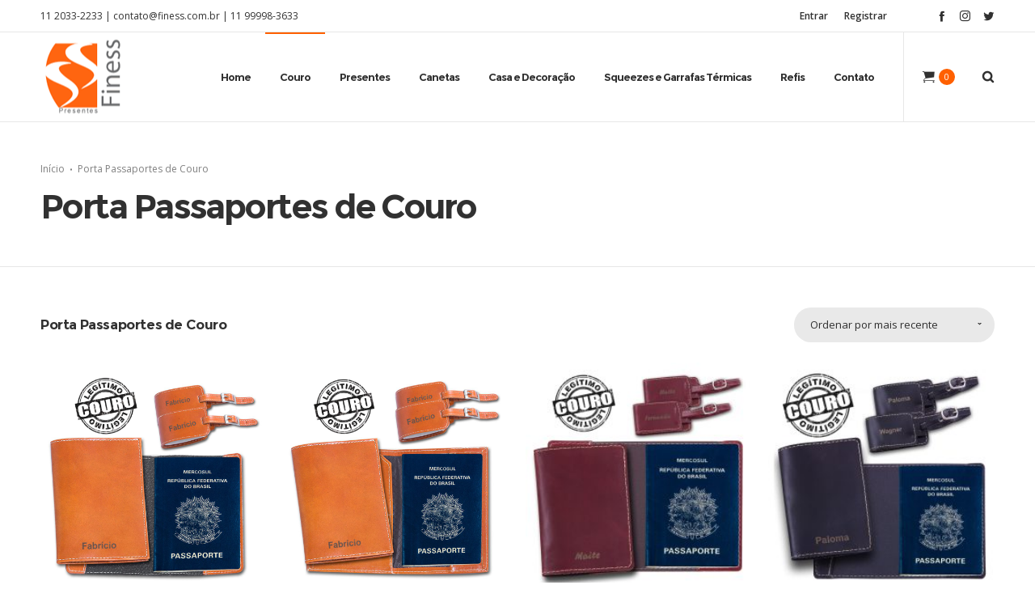

--- FILE ---
content_type: text/html
request_url: https://content.googleapis.com/static/proxy.html?usegapi=1&jsh=m%3B%2F_%2Fscs%2Fabc-static%2F_%2Fjs%2Fk%3Dgapi.lb.en.2kN9-TZiXrM.O%2Fd%3D1%2Frs%3DAHpOoo_B4hu0FeWRuWHfxnZ3V0WubwN7Qw%2Fm%3D__features__
body_size: -185
content:
<!DOCTYPE html>
<html>
<head>
<title></title>
<meta http-equiv="X-UA-Compatible" content="IE=edge" />
<script nonce="1T1573Y2JWbMMaBnG1VtJQ">
  window['startup'] = function() {
    googleapis.server.init();
  };
</script>
<script src="https://apis.google.com/js/googleapis.proxy.js?onload=startup" async defer nonce="1T1573Y2JWbMMaBnG1VtJQ"></script>
</head>
<body>
</body>
</html>


--- FILE ---
content_type: text/css
request_url: https://finess.com.br/wp-content/plugins/dfd-extensions/assets/fonts/dfd_icon_set/dfd_icon_set.css?ver=6.1.9
body_size: 4496
content:
@font-face{font-family:dfd-socicons-font;src:url(dfd_icon_set.eot?4be24p);src:url(dfd_icon_set.eot?4be24p#iefix) format('embedded-opentype'),url(dfd_icon_set.ttf?4be24p) format('truetype'),url(dfd_icon_set.woff?4be24p) format('woff'),url(dfd_icon_set.svg?4be24p#dfd_icon_set) format('svg');font-weight:400;font-style:normal}@media screen and (-webkit-min-device-pixel-ratio:0){@font-face{font-family:dfd-socicons-font;src:url(dfd_icon_set.svg?4be24p#dfd_icon_set) format('svg')}}[class*=" dfd-socicon-"],[class^=dfd-socicon-]{font-family:dfd-socicons-font!important;speak:none;font-style:normal;font-weight:400;font-variant:normal;text-transform:none;line-height:1;-webkit-font-smoothing:antialiased;-moz-osx-font-smoothing:grayscale}.dfd-socicon-vkontakte:before{content:"\eadd"}.dfd-socicon-ok:before{content:"\eade"}.dfd-socicon-px-icon:before{content:"\e600"}.dfd-socicon-vb:before{content:"\e601"}.dfd-socicon-forrst:before{content:"\e962"}.dfd-socicon-dribbble:before{content:"\e963"}.dfd-socicon-b_Xing-icon_bl:before{content:"\e964"}.dfd-socicon-twitter:before{content:"\e965"}.dfd-socicon-bandcamp-logo:before{content:"\e966"}.dfd-socicon-flickr:before{content:"\e967"}.dfd-socicon-c_spotify-512-black:before{content:"\e968"}.dfd-socicon-twitter2:before{content:"\e969"}.dfd-socicon-houzz-dark-icon:before{content:"\e96a"}.dfd-socicon-facebook:before{content:"\e96b"}.dfd-socicon-Meerkat-color:before{content:"\e96c"}.dfd-socicon-skype:before{content:"\e96d"}.dfd-socicon-periscope-logo:before{content:"\e96e"}.dfd-socicon-digg:before{content:"\e96f"}.dfd-socicon-skype2:before{content:"\e970"}.dfd-socicon-google:before{content:"\e971"}.dfd-socicon-slideshare:before{content:"\e972"}.dfd-socicon-html5:before{content:"\e973"}.dfd-socicon-Snapchat-logo:before{content:"\e974"}.dfd-socicon-linkedin:before{content:"\e975"}.dfd-socicon-soundcloud-logo:before{content:"\e976"}.dfd-socicon-konus:before{content:"\e977"}.dfd-socicon-lastfm:before{content:"\e978"}.dfd-socicon-the-city:before{content:"\e979"}.dfd-socicon-vimeo:before{content:"\e97a"}.dfd-socicon-yahoo:before{content:"\e97b"}.dfd-socicon-tumblr:before{content:"\e97c"}.dfd-socicon-apple:before{content:"\e97d"}.dfd-socicon-pinpoint:before{content:"\e97e"}.dfd-socicon-viadeo:before{content:"\e97f"}.dfd-socicon-windows:before{content:"\e980"}.dfd-socicon-tripadvisor:before{content:"\e981"}.dfd-socicon-youtube:before{content:"\e982"}.dfd-socicon-delicious:before{content:"\e983"}.dfd-socicon-rss:before{content:"\e984"}.dfd-socicon-picasa:before{content:"\e985"}.dfd-socicon-deviantart:before{content:"\e986"}.dfd-socicon-whatsapp:before{content:"\e987"}.dfd-socicon-snapchat:before{content:"\e988"}.dfd-socicon-blogger:before{content:"\e989"}.dfd-socicon-wordpress:before{content:"\e98a"}.dfd-socicon-amazon:before{content:"\e98b"}.dfd-socicon-appstore:before{content:"\e98c"}.dfd-socicon-paypal:before{content:"\e98d"}.dfd-socicon-myspace:before{content:"\e98e"}.dfd-socicon-dropbox:before{content:"\e98f"}.dfd-socicon-windows8:before{content:"\e990"}.dfd-socicon-pinterest:before{content:"\e991"}.dfd-socicon-soundcloud:before{content:"\e992"}.dfd-socicon-google-drive:before{content:"\e993"}.dfd-socicon-android:before{content:"\e994"}.dfd-socicon-behance:before{content:"\e995"}.dfd-socicon-instagram:before{content:"\e996"}.dfd-socicon-ebay:before{content:"\e997"}.dfd-socicon-google-plus:before{content:"\e998"}.dfd-socicon-github:before{content:"\e999"}.dfd-socicon-stackoverflow:before{content:"\e99a"}.dfd-socicon-spotify:before{content:"\e99b"}.dfd-socicon-stumbleupon:before{content:"\e99c"}.dfd-socicon-visa:before{content:"\e99d"}.dfd-socicon-mastercard:before{content:"\e99e"}.dfd-socicon-amex:before{content:"\e99f"}.dfd-socicon-ios:before{content:"\e9a0"}.dfd-socicon-osx:before{content:"\e9a1"}.dfd-socicon-evernote:before{content:"\e9a2"}.dfd-socicon-yelp:before{content:"\e9a3"}.dfd-socicon-yelp2:before{content:"\e9a4"}.dfd-socicon-medium:before{content:"\e9a5"}.dfd-socicon-slack:before{content:"\e9a6"}.dfd-socicon-vine:before{content:"\e9a7"}.dfd-socicon-edge:before{content:"\e9a8"}.dfd-socicon-outlook:before{content:"\e9a9"}.dfd-socicon-pencilcase:before{content:"\e9aa"}.dfd-socicon-play:before{content:"\e9ab"}.dfd-socicon-icloud:before{content:"\e9ac"}.dfd-socicon-google-inbox:before{content:"\e9ad"}.dfd-socicon-periscope:before{content:"\e9ae"}.dfd-socicon-blackberry:before{content:"\e9af"}.dfd-socicon-viber:before{content:"\e9b0"}.dfd-socicon-fb_messenger:before{content:"\e9b1"}.dfd-socicon-wechat:before{content:"\e9b2"}.dfd-socicon-gmail:before{content:"\e9b3"}.dfd-socicon-airbnb:before{content:"\e9b4"}.dfd-socicon-angellist:before{content:"\e9b5"}.dfd-socicon-uber:before{content:"\e9b6"}.dfd-socicon-safari:before{content:"\e9b7"}.dfd-socicon-firefox:before{content:"\e9b8"}.dfd-socicon-opera:before{content:"\e9b9"}.dfd-socicon-bing:before{content:"\e9ba"}.dfd-socicon-reddit:before{content:"\e9bb"}.dfd-socicon-producthunt:before{content:"\e9bc"}.dfd-socicon-icon-share:before{content:"\e9bd"}.dfd-socicon-cloud:before{content:"\e900"}.dfd-socicon-cloud-download:before{content:"\e901"}.dfd-socicon-cloud-upload:before{content:"\e902"}.dfd-socicon-signal:before{content:"\e903"}.dfd-socicon-command:before{content:"\e904"}.dfd-socicon-share:before{content:"\e905"}.dfd-socicon-map:before{content:"\e906"}.dfd-socicon-earth-globe:before{content:"\e9be"}.dfd-socicon-globe:before{content:"\e907"}.dfd-socicon-map-marker:before{content:"\e9bf"}.dfd-socicon-compass-circular-variant:before{content:"\e9c0"}.dfd-socicon-cursor:before{content:"\e9c1"}.dfd-socicon-location:before{content:"\e908"}.dfd-socicon-icon-social-buffer:before{content:"\e9c2"}.dfd-socicon-layers:before{content:"\e909"}.dfd-socicon-icon-play:before{content:"\e9c3"}.dfd-socicon-arrow-up:before{content:"\e90a"}.dfd-socicon-arrow-down:before{content:"\e90b"}.dfd-socicon-arrow-left:before{content:"\e90c"}.dfd-socicon-arrow-right:before{content:"\e90d"}.dfd-socicon-chevron-arrow-up:before{content:"\e9c4"}.dfd-socicon-chevron-arrow-down:before{content:"\e9c5"}.dfd-socicon-arrow-left-01:before{content:"\e9c6"}.dfd-socicon-arrow-right-01:before{content:"\e9c7"}.dfd-socicon-up-arrow:before{content:"\e9c8"}.dfd-socicon-angle-arrow-down:before{content:"\e9c9"}.dfd-socicon-angle-pointing-to-left:before{content:"\e9ca"}.dfd-socicon-angle-arrow-pointing-to-right:before{content:"\e9cb"}.dfd-socicon-caret-arrow-up:before{content:"\e9cc"}.dfd-socicon-caret-down:before{content:"\e9cd"}.dfd-socicon-left-arrow:before{content:"\e9ce"}.dfd-socicon-arrowhead-pointing-to-the-right:before{content:"\e9cf"}.dfd-socicon-sort-arrows-couple-pointing-up-and-down:before{content:"\e9d0"}.dfd-socicon-thin-arrowheads-pointing-down:before{content:"\e9d1"}.dfd-socicon-chevron-up:before{content:"\e9d2"}.dfd-socicon-double-left-chevron:before{content:"\e9d3"}.dfd-socicon-double-angle-pointing-to-right:before{content:"\e9d4"}.dfd-socicon-long-arrow-pointing-up:before{content:"\e9d5"}.dfd-socicon-down-arrow:before{content:"\e9d6"}.dfd-socicon-long-arrow-pointing-to-left:before{content:"\e9d7"}.dfd-socicon-long-arrow-pointing-to-the-right:before{content:"\e9d8"}.dfd-socicon-horizontal-resize-option:before{content:"\e9d9"}.dfd-socicon-exchange-arrows:before{content:"\e9da"}.dfd-socicon-arrow-up2:before{content:"\e9db"}.dfd-socicon-arrow-pointing-down:before{content:"\e9dc"}.dfd-socicon-arrow-pointing-to-left:before{content:"\e9dd"}.dfd-socicon-arrow-pointing-to-right:before{content:"\e9de"}.dfd-socicon-up-chevron-button:before{content:"\e9df"}.dfd-socicon-chevron-sign-down:before{content:"\e9e0"}.dfd-socicon-chevron-sign-left:before{content:"\e9e1"}.dfd-socicon-chevron-sign-to-right:before{content:"\e9e2"}.dfd-socicon-arrow-up-on-a-black-circle-background:before{content:"\e9e3"}.dfd-socicon-arrow-down-on-black-circular-background:before{content:"\e9e4"}.dfd-socicon-circle-with-an-arrow-pointing-to-left:before{content:"\e9e5"}.dfd-socicon-arrow-pointing-right-in-a-circle:before{content:"\e9e6"}.dfd-socicon-upload-button:before{content:"\e9e7"}.dfd-socicon-download-symbol:before{content:"\e9e8"}.dfd-socicon-left-arrow-1:before{content:"\e9e9"}.dfd-socicon-right-arrow-in-a-circle:before{content:"\e9ea"}.dfd-socicon-play-circle:before{content:"\e9eb"}.dfd-socicon-play-sign:before{content:"\e9ec"}.dfd-socicon-refresh-page-option:before{content:"\e9ed"}.dfd-socicon-repeat:before{content:"\e90e"}.dfd-socicon-refresh-arrow:before{content:"\e9ee"}.dfd-socicon-undo-arrow:before{content:"\e9ef"}.dfd-socicon-refresh:before{content:"\e9f0"}.dfd-socicon-reload:before{content:"\e90f"}.dfd-socicon-reply-arrow:before{content:"\e9f1"}.dfd-socicon-icon-reply-all:before{content:"\e9f2"}.dfd-socicon-reply:before{content:"\e9f3"}.dfd-socicon-reply2:before{content:"\e910"}.dfd-socicon-share-option:before{content:"\e9f4"}.dfd-socicon-shuffle:before{content:"\e911"}.dfd-socicon-esc:before{content:"\e912"}.dfd-socicon-share-post-symbol:before{content:"\e9f5"}.dfd-socicon-share-symbol:before{content:"\e9f6"}.dfd-socicon-login:before{content:"\e9f7"}.dfd-socicon-logout:before{content:"\e9f8"}.dfd-socicon-sign-in:before{content:"\e9f9"}.dfd-socicon-sign-out-option:before{content:"\e9fa"}.dfd-socicon-04_In_alt:before{content:"\e9fb"}.dfd-socicon-external-link-square-with-an-arrow-in-right-diagonal:before{content:"\e9fc"}.dfd-socicon-open:before{content:"\e913"}.dfd-socicon-external-link-symbol:before{content:"\e9fd"}.dfd-socicon-upload:before{content:"\e914"}.dfd-socicon-download:before{content:"\e915"}.dfd-socicon-outbox:before{content:"\e916"}.dfd-socicon-inbox:before{content:"\e917"}.dfd-socicon-hand-pointing-upward:before{content:"\e9fe"}.dfd-socicon-hand-finger-pointing-down:before{content:"\e9ff"}.dfd-socicon-hand-pointing-to-left-direction:before{content:"\ea00"}.dfd-socicon-finger-of-a-hand-pointing-to-right-direction:before{content:"\ea01"}.dfd-socicon-thumbs-up-hand-symbol:before{content:"\ea02"}.dfd-socicon-thumbs-up:before{content:"\ea03"}.dfd-socicon-thumbs-down-silhouette:before{content:"\ea04"}.dfd-socicon-thumb-down:before{content:"\ea05"}.dfd-socicon-gamepad-console:before{content:"\ea06"}.dfd-socicon-keyboard:before{content:"\ea07"}.dfd-socicon-telephone-symbol-button:before{content:"\ea08"}.dfd-socicon-telephone-handle-silhouette:before{content:"\ea09"}.dfd-socicon-mobile-phone:before{content:"\ea0a"}.dfd-socicon-computer-tablet:before{content:"\ea0b"}.dfd-socicon-open-laptop-computer:before{content:"\ea0c"}.dfd-socicon-desktop-monitor:before{content:"\ea0d"}.dfd-socicon-monitor:before{content:"\e918"}.dfd-socicon-inbox2:before{content:"\ea0e"}.dfd-socicon-upload2:before{content:"\ea0f"}.dfd-socicon-download-to-storage-drive:before{content:"\ea10"}.dfd-socicon-hard-drive:before{content:"\ea11"}.dfd-socicon-sitemap:before{content:"\ea12"}.dfd-socicon-code-fork-symbol:before{content:"\ea13"}.dfd-socicon-code:before{content:"\ea14"}.dfd-socicon-server:before{content:"\e919"}.dfd-socicon-filter-tool-black-shape:before{content:"\ea15"}.dfd-socicon-power:before{content:"\e91a"}.dfd-socicon-pause:before{content:"\e91b"}.dfd-socicon-play2:before{content:"\e91c"}.dfd-socicon-pause-symbol:before{content:"\ea16"}.dfd-socicon-ic_pause_48px:before{content:"\ea17"}.dfd-socicon-play-button:before{content:"\ea18"}.dfd-socicon-rewind-button:before{content:"\ea19"}.dfd-socicon-step-backward:before{content:"\ea1a"}.dfd-socicon-arrowheads-pointing-to-the-left:before{content:"\ea1b"}.dfd-socicon-forward-button:before{content:"\ea1c"}.dfd-socicon-step-forward:before{content:"\ea1d"}.dfd-socicon-fast-forward-arrows:before{content:"\ea1e"}.dfd-socicon-eject-symbol:before{content:"\ea1f"}.dfd-socicon-mute:before{content:"\ea20"}.dfd-socicon-volume-off:before{content:"\ea21"}.dfd-socicon-reduced-volume:before{content:"\ea22"}.dfd-socicon-unmute:before{content:"\ea23"}.dfd-socicon-volume-up-interface-symbol:before{content:"\ea24"}.dfd-socicon-volume:before{content:"\e91d"}.dfd-socicon-Microphone:before{content:"\ea25"}.dfd-socicon-microphone-black-shape:before{content:"\ea26"}.dfd-socicon-microphone:before{content:"\e91e"}.dfd-socicon-microphone-off:before{content:"\ea27"}.dfd-socicon-bell-musical-tool:before{content:"\ea28"}.dfd-socicon-musical-bell-outline:before{content:"\ea29"}.dfd-socicon-bell:before{content:"\e91f"}.dfd-socicon-bull-horn-announcer:before{content:"\ea2a"}.dfd-socicon-music-note-black-symbol:before{content:"\ea2b"}.dfd-socicon-music-headphones:before{content:"\ea2c"}.dfd-socicon-icon-search:before{content:"\ea2d"}.dfd-socicon-plus-black-symbol:before{content:"\ea2e"}.dfd-socicon-plus:before{content:"\e920"}.dfd-socicon-plus-symbol-in-a-rounded-black-square:before{content:"\ea2f"}.dfd-socicon-add-square-button:before{content:"\ea30"}.dfd-socicon-plus-sign-in-a-black-circle:before{content:"\ea31"}.dfd-socicon-circle-add:before{content:"\e921"}.dfd-socicon-minus-symbol:before{content:"\ea32"}.dfd-socicon-minus-sign-inside-a-black-rounded-square-shape:before{content:"\ea33"}.dfd-socicon-minus-sign-on-a-square-outline:before{content:"\ea34"}.dfd-socicon-minus-button:before{content:"\ea35"}.dfd-socicon-minus-sign-inside-a-black-circle:before{content:"\ea36"}.dfd-socicon-circle-minus:before{content:"\e922"}.dfd-socicon-remove-symbol:before{content:"\ea37"}.dfd-socicon-cross-24:before{content:"\ea38"}.dfd-socicon-icon-close-round:before{content:"\ea39"}.dfd-socicon-cross:before{content:"\e923"}.dfd-socicon-cross-mark-on-a-black-circle-background:before{content:"\ea3a"}.dfd-socicon-remove-button:before{content:"\ea3b"}.dfd-socicon-circle-cross:before{content:"\e924"}.dfd-socicon-correct-symbol:before{content:"\ea3c"}.dfd-socicon-icon-checkmark:before{content:"\ea3d"}.dfd-socicon-check:before{content:"\e925"}.dfd-socicon-check-sign-in-a-rounded-black-square:before{content:"\ea3e"}.dfd-socicon-check2:before{content:"\ea3f"}.dfd-socicon-foursquare-button:before{content:"\ea40"}.dfd-socicon-checked-symbol:before{content:"\ea41"}.dfd-socicon-check-mark:before{content:"\ea42"}.dfd-socicon-circle-check:before{content:"\e926"}.dfd-socicon-square-shape-shadow:before{content:"\ea43"}.dfd-socicon-rounded-black-square-shape:before{content:"\ea44"}.dfd-socicon-check-box-empty:before{content:"\ea45"}.dfd-socicon-circular-shape-silhouette:before{content:"\ea46"}.dfd-socicon-bullseye:before{content:"\ea47"}.dfd-socicon-adjust-contrast:before{content:"\ea48"}.dfd-socicon-ban-circle-symbol:before{content:"\ea49"}.dfd-socicon-dot-and-circle:before{content:"\ea4a"}.dfd-socicon-circle-shape-outline:before{content:"\ea4b"}.dfd-socicon-record:before{content:"\e927"}.dfd-socicon-Search:before{content:"\ea4c"}.dfd-socicon-magnifying-glass:before{content:"\ea4d"}.dfd-socicon-search:before{content:"\e928"}.dfd-socicon-12_Zoom_in:before{content:"\ea4e"}.dfd-socicon-zoom-in:before{content:"\ea4f"}.dfd-socicon-zoom-out:before{content:"\ea50"}.dfd-socicon-zoom-in2:before{content:"\e929"}.dfd-socicon-zoom-out2:before{content:"\e92a"}.dfd-socicon-quote-left:before{content:"\ea51"}.dfd-socicon-right-quotation-mark:before{content:"\ea52"}.dfd-socicon-75:before{content:"\ea53"}.dfd-socicon-link-symbol:before{content:"\ea54"}.dfd-socicon-link5:before{content:"\ea55"}.dfd-socicon-link:before{content:"\ea56"}.dfd-socicon-link2:before{content:"\ea57"}.dfd-socicon-unlink-symbol:before{content:"\ea58"}.dfd-socicon-paper-clip-outline:before{content:"\ea59"}.dfd-socicon-paper-clip:before{content:"\e92b"}.dfd-socicon-paper-push-pin:before{content:"\ea5a"}.dfd-socicon-tags:before{content:"\ea5b"}.dfd-socicon-tag-black-shape:before{content:"\ea5c"}.dfd-socicon-tag:before{content:"\e92c"}.dfd-socicon-fluffy-cloud-silhouette:before{content:"\ea5d"}.dfd-socicon-qr-code:before{content:"\ea5e"}.dfd-socicon-bookmark-black-shape:before{content:"\ea5f"}.dfd-socicon-bookmark-white:before{content:"\ea60"}.dfd-socicon-ribbon:before{content:"\e92d"}.dfd-socicon-editor-images-pictures-photos-collection-glyph:before{content:"\ea61"}.dfd-socicon-icon-image:before{content:"\ea62"}.dfd-socicon-picture:before{content:"\ea63"}.dfd-socicon-image:before{content:"\ea64"}.dfd-socicon-photo-camera:before{content:"\ea65"}.dfd-socicon-camera-retro:before{content:"\ea66"}.dfd-socicon-camera:before{content:"\e92e"}.dfd-socicon-toggle:before{content:"\e92f"}.dfd-socicon-film-strip-with-two-photograms:before{content:"\ea67"}.dfd-socicon-video:before{content:"\e930"}.dfd-socicon-battery:before{content:"\e931"}.dfd-socicon-envelope:before{content:"\ea68"}.dfd-socicon-envelope-of-white-paper:before{content:"\ea69"}.dfd-socicon-mail:before{content:"\e932"}.dfd-socicon-settings:before{content:"\ea6a"}.dfd-socicon-cog-wheel-silhouette:before{content:"\ea6b"}.dfd-socicon-cog:before{content:"\e933"}.dfd-socicon-screenshot:before{content:"\ea6c"}.dfd-socicon-location-2:before{content:"\e934"}.dfd-socicon-comments:before{content:"\ea6d"}.dfd-socicon-speech-bubbles-comment-option:before{content:"\ea6e"}.dfd-socicon-Untitled-2-37:before{content:"\ead9"}.dfd-socicon-comment-black-oval-bubble-shape:before{content:"\ea6f"}.dfd-socicon-comment-white-oval-bubble:before{content:"\ea70"}.dfd-socicon-stack-exchange-logo:before{content:"\ea71"}.dfd-socicon-speech-bubble:before{content:"\e935"}.dfd-socicon-icon-ios7-heart:before{content:"\eada"}.dfd-socicon-heart-shape-silhouette:before{content:"\ea72"}.dfd-socicon-heart-shape-outline:before{content:"\ea73"}.dfd-socicon-heart:before{content:"\e936"}.dfd-socicon-star:before{content:"\ea74"}.dfd-socicon-star-half-empty:before{content:"\ea75"}.dfd-socicon-half-star-shape:before{content:"\ea76"}.dfd-socicon-star-1:before{content:"\ea77"}.dfd-socicon-star2:before{content:"\e937"}.dfd-socicon-padlock:before{content:"\ea78"}.dfd-socicon-padlock-unlock:before{content:"\ea79"}.dfd-socicon-open-padlock-silhouette:before{content:"\ea7a"}.dfd-socicon-lock:before{content:"\e938"}.dfd-socicon-unlock:before{content:"\e939"}.dfd-socicon-credit-card:before{content:"\ea7b"}.dfd-socicon-paper-bill:before{content:"\ea7c"}.dfd-socicon-great-britain-pound:before{content:"\ea7d"}.dfd-socicon-euro-currency-symbol:before{content:"\ea7e"}.dfd-socicon-dollar-symbol:before{content:"\ea7f"}.dfd-socicon-double-strikethrough-option:before{content:"\ea80"}.dfd-socicon-yen-symbol:before{content:"\ea81"}.dfd-socicon-turkish-lire-symbol:before{content:"\ea82"}.dfd-socicon-rupee-indian:before{content:"\ea83"}.dfd-socicon-letter-p-symbol:before{content:"\ea84"}.dfd-socicon-edit-interface-sign:before{content:"\ea85"}.dfd-socicon-icon-compose:before{content:"\ea86"}.dfd-socicon-calendar-page-empty:before{content:"\ea87"}.dfd-socicon-calendar-with-spring-binder-and-date-blocks:before{content:"\ea88"}.dfd-socicon-time:before{content:"\ea89"}.dfd-socicon-clock:before{content:"\ea8a"}.dfd-socicon-clock2:before{content:"\e93a"}.dfd-socicon-pie-graph:before{content:"\e93b"}.dfd-socicon-watch:before{content:"\e93c"}.dfd-socicon-filter:before{content:"\ea8b"}.dfd-socicon-double-sided-eraser:before{content:"\ea8c"}.dfd-socicon-minus:before{content:"\e93d"}.dfd-socicon-menu:before{content:"\e93e"}.dfd-socicon-blank-file:before{content:"\ea8d"}.dfd-socicon-file:before{content:"\e93f"}.dfd-socicon-file-add:before{content:"\e940"}.dfd-socicon-file-subtract:before{content:"\e941"}.dfd-socicon-paper:before{content:"\e942"}.dfd-socicon-stack-2:before{content:"\e943"}.dfd-socicon-stack:before{content:"\e944"}.dfd-socicon-columns:before{content:"\e945"}.dfd-socicon-grid-2:before{content:"\e946"}.dfd-socicon-layout:before{content:"\e947"}.dfd-socicon-grid:before{content:"\e948"}.dfd-socicon-stop:before{content:"\e949"}.dfd-socicon-content-right:before{content:"\e94a"}.dfd-socicon-content-left:before{content:"\e94b"}.dfd-socicon-paper-stack:before{content:"\e94c"}.dfd-socicon-clipboard:before{content:"\e94d"}.dfd-socicon-book:before{content:"\e94e"}.dfd-socicon-folder:before{content:"\e94f"}.dfd-socicon-box:before{content:"\e950"}.dfd-socicon-moon:before{content:"\e951"}.dfd-socicon-sun:before{content:"\e952"}.dfd-socicon-loader:before{content:"\e953"}.dfd-socicon-spinner-of-dots:before{content:"\ea8e"}.dfd-socicon-ellipsis:before{content:"\e954"}.dfd-socicon-align-justify:before{content:"\ea8f"}.dfd-socicon-align-to-left:before{content:"\ea90"}.dfd-socicon-align-to-right:before{content:"\ea91"}.dfd-socicon-road-perspective:before{content:"\ea92"}.dfd-socicon-bar-graph-on-a-rectangle:before{content:"\ea93"}.dfd-socicon-book2:before{content:"\ea94"}.dfd-socicon-briefcase:before{content:"\ea95"}.dfd-socicon-briefcase2:before{content:"\e955"}.dfd-socicon-bag:before{content:"\e956"}.dfd-socicon-archive-black-box:before{content:"\ea96"}.dfd-socicon-small-rocket-ship-silhouette:before{content:"\ea97"}.dfd-socicon-plane:before{content:"\ea98"}.dfd-socicon-fighter-jet-silhouette:before{content:"\ea99"}.dfd-socicon-dashboard:before{content:"\ea9a"}.dfd-socicon-delivery-truck-silhouette:before{content:"\ea9b"}.dfd-socicon-building-front:before{content:"\ea9c"}.dfd-socicon-home:before{content:"\ea9d"}.dfd-socicon-hostpital-building:before{content:"\ea9e"}.dfd-socicon-hotel-letter-h-sign-inside-a-black-rounded-square:before{content:"\ea9f"}.dfd-socicon-medical-kit:before{content:"\eaa0"}.dfd-socicon-ambulance:before{content:"\eaa1"}.dfd-socicon-stethoscope:before{content:"\eaa2"}.dfd-socicon-eye-open:before{content:"\eaa3"}.dfd-socicon-eye-with-a-diagonal-line-interface-symbol-for-invisibility:before{content:"\eaa4"}.dfd-socicon-eye:before{content:"\e957"}.dfd-socicon-smile:before{content:"\eaa5"}.dfd-socicon-meh-face-emoticon:before{content:"\eaa6"}.dfd-socicon-frown:before{content:"\eaa7"}.dfd-socicon-group-profile-users:before{content:"\eaa8"}.dfd-socicon-man:before{content:"\eaa9"}.dfd-socicon-female-silhouette:before{content:"\eaaa"}.dfd-socicon-user-shape:before{content:"\eaab"}.dfd-socicon-users:before{content:"\eaac"}.dfd-socicon-head:before{content:"\e958"}.dfd-socicon-user-md-symbol:before{content:"\eaad"}.dfd-socicon-asterisk:before{content:"\eaae"}.dfd-socicon-beaker:before{content:"\eaaf"}.dfd-socicon-beer-jar-black-silhouette:before{content:"\eab0"}.dfd-socicon-coffee-cup-on-a-plate-black-silhouettes:before{content:"\eab1"}.dfd-socicon-cocktail-glass:before{content:"\eab2"}.dfd-socicon-shopping-cart-black-shape:before{content:"\eab3"}.dfd-socicon-icon-ios7-cart:before{content:"\e959"}.dfd-socicon-bag-new:before{content:"\e95a"}.dfd-socicon-trash:before{content:"\eab4"}.dfd-socicon-trash2:before{content:"\e95b"}.dfd-socicon-suitcase-with-white-details:before{content:"\eab5"}.dfd-socicon-gift-box:before{content:"\eab6"}.dfd-socicon-trophy:before{content:"\eab7"}.dfd-socicon-shield:before{content:"\eab8"}.dfd-socicon-umbrella-black-silhouette:before{content:"\eab9"}.dfd-socicon-umbrella:before{content:"\e95c"}.dfd-socicon-legal-hammer:before{content:"\eaba"}.dfd-socicon-open-wrench-tool-silhouette:before{content:"\eabb"}.dfd-socicon-vintage-key-outline:before{content:"\eabc"}.dfd-socicon-fire-extinguisher:before{content:"\eabd"}.dfd-socicon-fire-symbol:before{content:"\eabe"}.dfd-socicon-anchor-shape:before{content:"\eabf"}.dfd-socicon-anchor:before{content:"\e95d"}.dfd-socicon-fork-and-knife-silhouette:before{content:"\eac0"}.dfd-socicon-light-bulb:before{content:"\eac1"}.dfd-socicon-cut:before{content:"\eac2"}.dfd-socicon-drop:before{content:"\e95e"}.dfd-socicon-lemon:before{content:"\eac3"}.dfd-socicon-branch-with-leaves-black-shape:before{content:"\eac4"}.dfd-socicon-plant-leaf-with-white-details:before{content:"\eac5"}.dfd-socicon-printing-tool:before{content:"\eac6"}.dfd-socicon-printer:before{content:"\e95f"}.dfd-socicon-help:before{content:"\e960"}.dfd-socicon-lightning-bolt-shadow:before{content:"\eac7"}.dfd-socicon-signal-bars:before{content:"\eac8"}.dfd-socicon-bar-graph:before{content:"\e961"}.dfd-socicon-bar-graph-2:before{content:"\eac9"}.dfd-socicon-moon-phase-outline:before{content:"\eaca"}.dfd-socicon-tint-drop:before{content:"\eacb"}.dfd-socicon-ticket:before{content:"\eacc"}.dfd-socicon-flag-black-shape:before{content:"\eacd"}.dfd-socicon-checkered-raised-flag:before{content:"\eace"}.dfd-socicon-white-flag-symbol:before{content:"\eacf"}.dfd-socicon-flag:before{content:"\ead0"}.dfd-socicon-puzzle-piece-silhouette:before{content:"\ead1"}.dfd-socicon-wheelchair:before{content:"\ead2"}.dfd-socicon-warning-sign-on-a-triangular-background:before{content:"\ead3"}.dfd-socicon-exclamation-sign:before{content:"\ead4"}.dfd-socicon-exclamation:before{content:"\ead5"}.dfd-socicon-information-button:before{content:"\ead6"}.dfd-socicon-information-symbol:before{content:"\ead7"}.dfd-socicon-question-mark-on-a-circular-black-background:before{content:"\ead8"}.dfd-socicon-question-sign:before{content:"\eadb"}.dfd-socicon-barcode:before{content:"\eadc"}

--- FILE ---
content_type: text/css
request_url: https://finess.com.br/wp-content/plugins/cfwc-plugin/css/style.css?ver=6.1.9
body_size: 701
content:
#imagem-container {
	position: relative;
	overflow: hidden;
}
#imagem-container img {
	max-width: none !important;
}
#imagem-container p {
	position: absolute;
	top: 50px;
	left: 50px;
	z-index: 10;
	cursor: move;
	text-align: center;
	color: #89756C;
	font-size: 15px;
	font-weight:bold;
	width: 300px;
}
#imagem-container.front p {
	cursor: default;
}
#imagem-container p span {
	border: 1px dashed #000;
	   -webkit-touch-callout: none;
   -webkit-user-select: none;
   -khtml-user-select: none;
   -moz-user-select: none;
   -ms-user-select: none;
   user-select: none;
}
#imagem-container.front p span {
	border: none;
}
#draga {
	margin: 0;
	padding: 0;
}
#cfwc_fonte {
	display: block;
	width: 100%;
	height: 43px;
	line-height: 30px;
	padding: 5px 15px;
	margin: 0 0 19px;
	background-color: #f2f2f2;
	border: 1px solid #e7e7e7;
	border-radius: 4px;
	-webkit-appearance: none;
	-webkit-box-shadow: 0 5px 10px 0 transparent;
	box-shadow: 0 5px 10px 0 transparent;
	-webkit-transition: all .5s ease-in-out;
	-moz-transition: all .5s ease-in-out;
	transition: all .5s ease-in-out;
	background-image: url("../down-arrow.png");
	background-repeat: no-repeat;
	background-position: right 5px;
	background-size: 32px;
}
#cfwc_fonte:hover {
	background: #fff;
	border-color: #fff;
	-webkit-box-shadow: 0 10px 27px 0 rgba(0,0,0,0.1);
	box-shadow: 0 10px 27px 0 rgba(0,0,0,0.1);
	background-image: url("../down-arrow.png");
	background-repeat: no-repeat;
	background-position: right 5px;
	background-size: 32px;
}


.jquery-modal {
	z-index: 50000 !important;
}


.botaoa {
	width: 100%;
	text-align: center;
	border-radius: 32px;
	font-weight: bold;
	padding: 0;
	height: 43px;
	line-height: 43px;
	background-color: #AAA;
	color: #fff;
	display: block;
	text-transform: uppercase;
	margin-bottom: 30px;
}



.container-checkbox {
  display: block;
  position: relative;
  padding-left: 35px;
  margin-bottom: 12px;
  cursor: pointer;
  font-size: 18px;
  -webkit-user-select: none;
  -moz-user-select: none;
  -ms-user-select: none;
  user-select: none;
}

/* Hide the browser's default checkbox */
.container-checkbox input {
  position: absolute;
  opacity: 0;
  cursor: pointer;
  height: 0;
  width: 0;
}

/* Create a custom checkbox */
.checkmark {
  position: absolute;
  top: 0;
  left: 0;
  height: 25px;
  width: 25px;
  background-color: #eee;
}

/* On mouse-over, add a grey background color */
.container-checkbox:hover input ~ .checkmark {
  background-color: #ccc;
}

/* When the checkbox is checked, add a blue background */
.container-checkbox input:checked ~ .checkmark {
  background-color: #ff6000;
}

/* Create the checkmark/indicator (hidden when not checked) */
.checkmark:after {
  content: "";
  position: absolute;
  display: none;
}

/* Show the checkmark when checked */
.container-checkbox input:checked ~ .checkmark:after {
  display: block;
}

/* Style the checkmark/indicator */
.container-checkbox .checkmark:after {
  left: 9px;
  top: 5px;
  width: 8px;
  height: 13px;
  border: solid white;
  border-width: 0 3px 3px 0;
  -webkit-transform: rotate(45deg);
  -ms-transform: rotate(45deg);
  transform: rotate(45deg);
}





.modal a.close-modal {
   top: 10px !important;
   right: 10px !important;
}

--- FILE ---
content_type: text/css
request_url: https://finess.com.br/wp-content/themes/dfd-native/style.css
body_size: -59
content:
/*
Theme Name:         DFD Native
Theme URI:          https://nativewptheme.net/
Description:        Native - Powerful startup development tool
Version:            1.6.4
Author:             DFD
Author URI:         https://nativewptheme.net/
Tags:               one-column, two-columns, three-columns, right-sidebar, custom-background, custom-header, custom-menu, featured-images, microformats, post-formats, rtl-language-support, sticky-post, theme-options, translation-ready
Text Domain:		dfd-native
License:            GPL v2
License URI:        http://www.gnu.org/licenses/gpl-2.0.html
*/


--- FILE ---
content_type: application/javascript
request_url: https://finess.com.br/wp-content/themes/dfd-native/assets/js/compressed/plugins.min.js
body_size: 192352
content:
window.Modernizr=function(t,c,u){function e(t){l.cssText=t}function p(t,e){return typeof t===e}function n(t,e){return!!~(""+t).indexOf(e)}function h(t,e){for(var i in t){i=t[i];if(!n(i,"-")&&l[i]!==u)return"pfx"!=e||i}return!1}function o(t,e,i){var n=t.charAt(0).toUpperCase()+t.slice(1),o=(t+" "+v.join(n+" ")+n).split(" ");if(p(e,"string")||void 0===e)return h(o,e);var s,a=o=(t+" "+y.join(n+" ")+n).split(" "),r=e,l=i;for(s in a){var d=r[a[s]];if(d!==u)return!1===l?a[s]:p(d,"function")?d.bind(l||r):d}return!1}function s(t,e,i,n){var o,s,a,r=c.createElement("div"),l=c.body,d=l||c.createElement("body");if(parseInt(i,10))for(;i--;)(s=c.createElement("div")).id=n?n[i]:m+(i+1),r.appendChild(s);return o=["&#173;",'<style id="s',m,'">',t,"</style>"].join(""),r.id=m,(l?r:d).innerHTML+=o,d.appendChild(r),l||(d.style.background="",d.style.overflow="hidden",a=f.style.overflow,f.style.overflow="hidden",f.appendChild(d)),o=e(r,t),l?r.parentNode.removeChild(r):(d.parentNode.removeChild(d),f.style.overflow=a),!!o}var i,a,r={},f=c.documentElement,m="modernizr",l=c.createElement(m).style,j={}.toString,d=" -webkit- -moz- -o- -ms- ".split(" "),g="Webkit Moz O ms",v=g.split(" "),y=g.toLowerCase().split(" "),w="http://www.w3.org/2000/svg",b={},x=[],_=x.slice,C={}.hasOwnProperty,T=void 0!==C&&void 0!==C.call?function(t,e){return C.call(t,e)}:function(t,e){return e in t&&void 0===t.constructor.prototype[e]};for(a in Function.prototype.bind||(Function.prototype.bind=function(i){var n=this;if("function"!=typeof n)throw new TypeError;var o=_.call(arguments,1),s=function(){var t,e;return this instanceof s?((t=function(){}).prototype=n.prototype,t=new t,e=n.apply(t,o.concat(_.call(arguments))),Object(e)===e?e:t):n.apply(i,o.concat(_.call(arguments)))};return s}),b.flexbox=function(){return o("flexWrap")},b.flexboxlegacy=function(){return o("boxDirection")},b.touch=function(){var e;return"ontouchstart"in t||t.DocumentTouch&&c instanceof DocumentTouch?e=!0:s(["@media (",d.join("touch-enabled),("),m,")","{#modernizr{top:9px;position:absolute}}"].join(""),function(t){e=9===t.offsetTop}),e},b.rgba=function(){return e("background-color:rgba(150,255,150,.5)"),n(l.backgroundColor,"rgba")},b.hsla=function(){return e("background-color:hsla(120,40%,100%,.5)"),n(l.backgroundColor,"rgba")||n(l.backgroundColor,"hsla")},b.multiplebgs=function(){return e("background:url(https://),url(https://),red url(https://)"),/(url\s*\(.*?){3}/.test(l.background)},b.backgroundsize=function(){return o("backgroundSize")},b.borderimage=function(){return o("borderImage")},b.borderradius=function(){return o("borderRadius")},b.boxshadow=function(){return o("boxShadow")},b.textshadow=function(){return""===c.createElement("div").style.textShadow},b.opacity=function(){return e(d.join("opacity:.55;")+""),/^0.55$/.test(l.opacity)},b.cssanimations=function(){return o("animationName")},b.csscolumns=function(){return o("columnCount")},b.cssgradients=function(){var t="background-image:";return e((t+"-webkit- ".split(" ").join("gradient(linear,left top,right bottom,from(#9f9),to(white));"+t)+d.join("linear-gradient(left top,#9f9, white);"+t)).slice(0,-t.length)),n(l.backgroundImage,"gradient")},b.cssreflections=function(){return o("boxReflect")},b.csstransforms=function(){return!!o("transform")},b.csstransforms3d=function(){var i=!!o("perspective");return i&&"webkitPerspective"in f.style&&s("@media (transform-3d),(-webkit-transform-3d){#modernizr{left:9px;position:absolute;height:3px;}}",function(t,e){i=9===t.offsetLeft&&3===t.offsetHeight}),i},b.csstransitions=function(){return o("transition")},b.fontface=function(){var n;return s('@font-face {font-family:"font";src:url("https://")}',function(t,e){var i=c.getElementById("smodernizr"),i=i.sheet||i.styleSheet,i=i?i.cssRules&&i.cssRules[0]?i.cssRules[0].cssText:i.cssText||"":"";n=/src/i.test(i)&&0===i.indexOf(e.split(" ")[0])}),n},b.generatedcontent=function(){var e;return s(["#",m,"{font:0/0 a}#",m,':after{content:"',":)",'";visibility:hidden;font:3px/1 a}'].join(""),function(t){e=3<=t.offsetHeight}),e},b.svg=function(){return!!c.createElementNS&&!!c.createElementNS(w,"svg").createSVGRect},b.inlinesvg=function(){var t=c.createElement("div");return t.innerHTML="<svg/>",(t.firstChild&&t.firstChild.namespaceURI)==w},b.svgclippaths=function(){return!!c.createElementNS&&/SVGClipPath/.test(j.call(c.createElementNS(w,"clipPath")))},b)T(b,a)&&(i=a.toLowerCase(),r[i]=b[a](),x.push((r[i]?"":"no-")+i));r.addTest=function(t,e){if("object"==typeof t)for(var i in t)T(t,i)&&r.addTest(i,t[i]);else{if(t=t.toLowerCase(),r[t]!==u)return r;e="function"==typeof e?e():e,f.className+=" "+(e?"":"no-")+t,r[t]=e}return r},e("");var g=this,k=c;function S(){var t=D.elements;return"string"==typeof t?t.split(" "):t}function M(t){var e=B[t[F]];return e||(e={},O++,t[F]=O,B[O]=e),e}function P(t,e,i){return e=e||k,z?e.createElement(t):!(e=(i=i||M(e)).cache[t]?i.cache[t].cloneNode():R.test(t)?(i.cache[t]=i.createElem(t)).cloneNode():i.createElem(t)).canHaveChildren||$.test(t)||e.tagUrn?e:i.frag.appendChild(e)}function H(t){var e,i,n,o,s,a=M(t=t||k);return!D.shivCSS||E||a.hasCSS||(a.hasCSS=(o="article,aside,dialog,figcaption,figure,footer,header,hgroup,main,nav,section{display:block}mark{background:#FF0;color:#000}template{display:none}",s=(n=t).createElement("p"),n=n.getElementsByTagName("head")[0]||n.documentElement,s.innerHTML="x<style>"+o+"</style>",!!n.insertBefore(s.lastChild,n.firstChild))),z||(e=t,(i=a).cache||(i.cache={},i.createElem=e.createElement,i.createFrag=e.createDocumentFragment,i.frag=i.createFrag()),e.createElement=function(t){return D.shivMethods?P(t,e,i):i.createElem(t)},e.createDocumentFragment=Function("h,f","return function(){var n=f.cloneNode(),c=n.createElement;h.shivMethods&&("+S().join().replace(/[\w\-]+/g,function(t){return i.createElem(t),i.frag.createElement(t),'c("'+t+'")'})+");return n}")(D,i.frag)),t}var E,z,I,A=g.html5||{},$=/^<|^(?:button|map|select|textarea|object|iframe|option|optgroup)$/i,R=/^(?:a|b|code|div|fieldset|h1|h2|h3|h4|h5|h6|i|label|li|ol|p|q|span|strong|style|table|tbody|td|th|tr|ul)$/i,F="_html5shiv",O=0,B={};try{var L=k.createElement("a");L.innerHTML="<xyz></xyz>",E="hidden"in L,z=1==L.childNodes.length||(k.createElement("a"),void 0===(I=k.createDocumentFragment()).cloneNode||void 0===I.createDocumentFragment||void 0===I.createElement)}catch(t){z=E=!0}var D={elements:A.elements||"abbr article aside audio bdi canvas data datalist details dialog figcaption figure footer header hgroup main mark meter nav output progress section summary template time video",version:"3.7.0",shivCSS:!1!==A.shivCSS,supportsUnknownElements:z,shivMethods:!1!==A.shivMethods,type:"default",shivDocument:H,createElement:P,createDocumentFragment:function(t,e){if(t=t||k,z)return t.createDocumentFragment();for(var i=(e=e||M(t)).frag.cloneNode(),n=0,o=S(),s=o.length;n<s;n++)i.createElement(o[n]);return i}};return g.html5=D,H(k),r._version="2.7.1",r._prefixes=d,r._domPrefixes=y,r._cssomPrefixes=v,r.testProp=function(t){return h([t])},r.testAllProps=o,r.testStyles=s,r.prefixed=function(t,e,i){return e?o(t,e,i):o(t,"pfx")},f.className=f.className.replace(/(^|\s)no-js(\s|$)/,"$1$2")+(" js "+x.join(" ")),r}(this,this.document),function(t,h){function u(t){return"[object Function]"==o.call(t)}function f(t){return"string"==typeof t}function p(){}function m(t){return!t||"loaded"==t||"complete"==t||"uninitialized"==t}function g(){var t=w.shift();b=1,t?t.t?v(function(){("c"==t.t?S.injectCss:S.injectJs)(t.s,0,t.a,t.x,t.e,1)},0):(t(),g()):b=0}function e(t,e,i,n,o){return b=0,e=e||"j",f(t)?(a="c"==e?T:C,r=t,e=e,l=this.i++,i=i,n=n,o=(o=o)||S.errorTimeout,d=h.createElement(a),u=c=0,p={t:e,s:r,e:i,a:n,x:o},1===k[r]&&(u=1,k[r]=[]),"object"==a?d.data=r:(d.src=r,d.type=a),d.width=d.height="0",d.onerror=d.onload=d.onreadystatechange=function(){s.call(this,u)},w.splice(l,0,p),"img"!=a&&(u||2===k[r]?(_.insertBefore(d,x?null:y),v(s,o)):k[r].push(d))):(w.splice(this.i++,0,t),1==w.length&&g()),this;function s(t){if(!c&&m(d.readyState)&&(p.r=c=1,b||g(),d.onload=d.onreadystatechange=null,t))for(var e in"img"!=a&&v(function(){_.removeChild(d)},50),k[r])k[r].hasOwnProperty(e)&&k[r][e].onload()}var a,r,l,d,c,u,p}function r(){var t=S;return t.loader={load:e,i:0},t}var i,n=h.documentElement,v=t.setTimeout,y=h.getElementsByTagName("script")[0],o={}.toString,w=[],b=0,s="MozAppearance"in n.style,x=s&&!!h.createRange().compareNode,_=x?n:y.parentNode,n=t.opera&&"[object Opera]"==o.call(t.opera),n=!!h.attachEvent&&!n,C=s?"object":n?"script":"img",T=n?"script":C,a=Array.isArray||function(t){return"[object Array]"==o.call(t)},l=[],k={},d={timeout:function(t,e){return e.length&&(t.timeout=e[0]),t}},S=function(t){function c(t,e,i,n,o){var s=function(t){for(var e,i,t=t.split("!"),n=l.length,o=t.pop(),s=t.length,o={url:o,origUrl:o,prefixes:t},a=0;a<s;a++)i=t[a].split("="),(e=d[i.shift()])&&(o=e(o,i));for(a=0;a<n;a++)o=l[a](o);return o}(t),a=s.autoCallback;s.url.split(".").pop().split("?").shift(),s.bypass||(e=e&&(u(e)?e:e[t]||e[n]||e[t.split("/").pop().split("?")[0]]),s.instead?s.instead(t,e,i,n,o):(k[s.url]?s.noexec=!0:k[s.url]=1,i.load(s.url,s.forceCSS||!s.forceJS&&"css"==s.url.split(".").pop().split("?").shift()?"c":void 0,s.noexec,s.attrs,s.timeout),(u(e)||u(a))&&i.load(function(){r(),e&&e(s.origUrl,o,n),a&&a(s.origUrl,o,n),k[s.url]=2})))}function e(t,e){function i(i,t){if(i){if(f(i))c(i,r=t?r:function(){var t=[].slice.call(arguments);l.apply(this,t),d()},e,0,s);else if(Object(i)===i)for(o in n=function(){var t,e=0;for(t in i)i.hasOwnProperty(t)&&e++;return e}(),i)i.hasOwnProperty(o)&&(t||--n||(u(r)?r=function(){var t=[].slice.call(arguments);l.apply(this,t),d()}:r[o]=function(e){return function(){var t=[].slice.call(arguments);e&&e.apply(this,t),d()}}(l[o])),c(i[o],r,e,o,s))}else t||d()}var n,o,s=!!t.test,a=t.load||t.both,r=t.callback||p,l=r,d=t.complete||p;i(s?t.yep:t.nope,!!a),a&&i(a)}var i,n,o=this.yepnope.loader;if(f(t))c(t,0,o,0);else if(a(t))for(i=0;i<t.length;i++)f(n=t[i])?c(n,0,o,0):a(n)?S(n):Object(n)===n&&e(n,o);else Object(t)===t&&e(t,o)};S.addPrefix=function(t,e){d[t]=e},S.addFilter=function(t){l.push(t)},S.errorTimeout=1e4,null==h.readyState&&h.addEventListener&&(h.readyState="loading",h.addEventListener("DOMContentLoaded",i=function(){h.removeEventListener("DOMContentLoaded",i,0),h.readyState="complete"},0)),t.yepnope=r(),t.yepnope.executeStack=g,t.yepnope.injectJs=function(t,e,i,n,o,s){var a,r,l=h.createElement("script"),n=n||S.errorTimeout;for(r in l.src=t,i)l.setAttribute(r,i[r]);e=s?g:e||p,l.onreadystatechange=l.onload=function(){!a&&m(l.readyState)&&(a=1,e(),l.onload=l.onreadystatechange=null)},v(function(){a||e(a=1)},n),o?l.onload():y.parentNode.insertBefore(l,y)},t.yepnope.injectCss=function(t,e,i,n,o,s){var a,e=s?g:e||p;for(a in(n=h.createElement("link")).href=t,n.rel="stylesheet",n.type="text/css",i)n.setAttribute(a,i[a]);o||(y.parentNode.insertBefore(n,y),v(e,0))}}(this,document),Modernizr.load=function(){yepnope.apply(window,[].slice.call(arguments,0))},Modernizr.addTest("ie8compat",function(){return!window.addEventListener&&document.documentMode&&7===document.documentMode}),function(h){function n(t){var e=t.prev(),i=e[0];!1===e.is(":disabled")&&(i.checked=!i.checked,t.toggleClass("checked"),e.trigger("change"))}function o(t){var e=t.prev(),i=e.closest("form.custom"),n=e[0];!1===e.is(":disabled")&&(i.find('input:radio[name="'+e.attr("name")+'"]').next().not(t).removeClass("checked"),t.hasClass("checked")||t.toggleClass("checked"),n.checked=t.hasClass("checked"),e.trigger("change"))}jQuery.foundation=jQuery.foundation||{},jQuery.foundation.customForms=jQuery.foundation.customForms||{},h.foundation.customForms.appendCustomMarkup=function(p){function t(t,e){var e=h(e).hide(),i=e.attr("type"),n=e.next("span.custom."+i);(n=0===n.length?h('<span class="custom '+i+'"></span>').insertAfter(e):n).toggleClass("checked",e.is(":checked")),n.toggleClass("disabled",e.is(":disabled"))}p=h.extend({disable_class:"no-custom"},p),h("form.custom input:radio[data-customforms!=disabled]").each(t),h("form.custom input:checkbox[data-customforms!=disabled]").each(t),h("form.custom select[data-customforms!=disabled]").each(function(t,e){var i,n,o={tmp:[],hidden:null,adjust:function(t){var e=this;e.hidden=t.parents().andSelf().filter(":hidden"),e.hidden.each(function(){var t=h(this);e.tmp.push(t.attr("style")),t.css({visibility:"hidden",display:"block"})})},reset:function(){var i=this;i.hidden.each(function(t){var e=h(this),t=i.tmp[t];void 0===t?e.removeAttr("style"):e.attr("style",t)}),i.tmp=[],i.hidden=null}},s=(e=h(e)).next("div.custom.dropdown"),a=s.find("ul"),r=(s.find(".current"),s.find(".selector"),e.find("option")),l=r.filter(":selected"),d=0,c="",u=!1;e.hasClass(p.disable_class)||(0===s.length?(n=e.hasClass("small")?"small":e.hasClass("medium")?"medium":e.hasClass("large")?"large":e.hasClass("expand")?"expand":"",(s=h('<div class="'+["custom","dropdown",n].join(" ")+'"><a href="#" class="selector"></a><ul /></div>')).find(".selector"),a=s.find("ul"),c=r.map(function(){return"<li>"+h(this).html()+"</li>"}).get().join(""),a.append(c),u=s.prepend('<a href="#" class="current">'+l.html()+"</a>").find(".current"),e.after(s).hide()):(c=r.map(function(){return"<li>"+h(this).html()+"</li>"}).get().join(""),a.html("").append(c)),s.toggleClass("disabled",e.is(":disabled")),i=a.find("li"),r.each(function(t){this.selected&&(i.eq(t).addClass("selected"),u&&u.html(h(this).html()))}),a.css("width","auto"),s.css("width","auto"),s.is(".small, .medium, .large, .expand")||(s.addClass("open"),o.adjust(a),d=i.outerWidth()>d?i.outerWidth():d,o.reset(),s.removeClass("open"),s.width(d+18),a.width(d+16)))})};h(document).on("click","form.custom span.custom.checkbox",function(t){t.preventDefault(),t.stopPropagation(),n(h(this))}),h(document).on("click","form.custom span.custom.radio",function(t){t.preventDefault(),t.stopPropagation(),o(h(this))}),h(document).on("change","form.custom select[data-customforms!=disabled]",function(t){var e,i,n;e=h(this),i=0,n=e.next(),$options=e.find("option"),n.find("ul").html(""),$options.each(function(){$li=h("<li>"+h(this).html()+"</li>"),n.find("ul").append($li)}),$options.each(function(t){this.selected&&(n.find("li").eq(t).addClass("selected"),n.find(".current").html(h(this).html()))}),n.removeAttr("style").find("ul").removeAttr("style"),n.find("li").each(function(){n.addClass("open"),h(this).outerWidth()>i&&(i=h(this).outerWidth()),n.removeClass("open")}),n.css("width",i+18+"px"),n.find("ul").css("width",i+16+"px")}),h(document).on("click","form.custom label",function(t){var e,i=h("#"+h(this).attr("for")+"[data-customforms!=disabled]");0!==i.length&&("checkbox"===i.attr("type")?(t.preventDefault(),0==(e=0==(e=h(this).find("span.custom.checkbox")).length?h(this).next("span.custom.checkbox"):e).length&&(e=h(this).prev("span.custom.checkbox")),n(e)):"radio"===i.attr("type")&&(t.preventDefault(),0==(e=0==(e=h(this).find("span.custom.radio")).length?h(this).next("span.custom.radio"):e).length&&(e=h(this).prev("span.custom.radio")),o(e)))}),h(document).on("click","form.custom div.custom.dropdown a.current, form.custom div.custom.dropdown a.selector",function(t){var e=h(this).closest("div.custom.dropdown"),i=e.prev();if(t.preventDefault(),h("div.dropdown").removeClass("open"),!1===i.is(":disabled"))return e.toggleClass("open"),e.hasClass("open")?h(document).bind("click.customdropdown",function(t){e.removeClass("open"),h(document).unbind(".customdropdown")}):h(document).unbind(".customdropdown"),!1}),h(document).on("click","form.custom div.custom.dropdown li",function(t){var e=h(this),i=e.closest("div.custom.dropdown"),n=i.prev(),o=0;t.preventDefault(),t.stopPropagation(),h("div.dropdown").removeClass("open"),e.closest("ul").find("li").removeClass("selected"),e.addClass("selected"),i.removeClass("open").find("a.current").html(e.html()),e.closest("ul").find("li").each(function(t){e[0]==this&&(o=t)}),n[0].selectedIndex=o,n.trigger("change")}),h.fn.foundationCustomForms=h.foundation.customForms.appendCustomMarkup}(jQuery),function(t){"function"==typeof define&&define.amd?define(["jquery"],t):t(jQuery)}(function(n,o){function s(t){function e(t){n?(i(),P(e),n=!(o=!0)):o=!1}var i=t,n=!1,o=!1;this.kick=function(t){n=!0,o||e()},this.end=function(t){var e=i;t&&(o?(i=n?function(){e(),t()}:t,n=!0):t())}}function t(){return!0}function a(){return!1}function e(t){t.preventDefault()}function i(t){E[t.target.tagName.toLowerCase()]||t.preventDefault()}function r(t,e){var i,n;if(t.identifiedTouch)return t.identifiedTouch(e);for(i=-1,n=t.length;++i<n;)if(t[i].identifier===e)return t[i]}function l(t,e){t=r(t.changedTouches,e.identifier);if(t&&(t.pageX!==e.pageX||t.pageY!==e.pageY))return t}function d(t){m(t,t.data,t,u)}function c(t){u()}function u(){S(document,z.move,d),S(document,z.cancel,u)}function p(t){var e=t.data,i=l(t,e);i&&m(t,e,i,f)}function h(t){var e=t.data;r(t.changedTouches,e.identifier)&&f(e.identifier)}function f(t){S(document,"."+t,p),S(document,"."+t,h)}function m(t,e,i,n){var o,s,a=i.pageX-e.startX,r=i.pageY-e.startY;a*a+r*r<T*T||(o=t,t=i,i=a,a=r,r=n,(n=e).target,e=o.targetTouches,s=o.timeStamp-n.timeStamp,n.type="movestart",n.distX=i,n.distY=a,n.deltaX=i,n.deltaY=a,n.pageX=t.pageX,n.pageY=t.pageY,n.velocityX=i/s,n.velocityY=a/s,n.targetTouches=e,n.finger=e?e.length:1,n._handled=g,n._preventTouchmoveDefault=function(){o.preventDefault()},M(n.target,n),r(n.identifier))}function g(){return this._handled=t,!1}function v(t){t._handled()}function y(t){var e=t.data.event,i=t.data.timer;_(e,t,t.timeStamp,i)}function w(t){var e=t.data.event,t=t.data.timer;S(document,z.move,y),S(document,z.end,w),C(e,t,function(){setTimeout(function(){S(e.target,"click",a)},0)})}function b(t){var e=t.data.event,i=t.data.timer,n=l(t,e);n&&(t.preventDefault(),e.targetTouches=t.targetTouches,_(e,n,t.timeStamp,i))}function x(t){var e=t.data.event,i=t.data.timer;r(t.changedTouches,e.identifier)&&(t=e,S(document,"."+t.identifier,b),S(document,"."+t.identifier,x),C(e,i))}function _(t,e,i,n){i-=t.timeStamp;t.type="move",t.distX=e.pageX-t.startX,t.distY=e.pageY-t.startY,t.deltaX=e.pageX-t.pageX,t.deltaY=e.pageY-t.pageY,t.velocityX=.3*t.velocityX+.7*t.deltaX/i,t.velocityY=.3*t.velocityY+.7*t.deltaY/i,t.pageX=e.pageX,t.pageY=e.pageY,n.kick()}function C(t,e,i){e.end(function(){return t.type="moveend",M(t.target,t),i&&i()})}var T=6,k=n.event.add,S=n.event.remove,M=function(t,e,i){n.event.trigger(e,i,t)},P=window.requestAnimationFrame||window.webkitRequestAnimationFrame||window.mozRequestAnimationFrame||window.oRequestAnimationFrame||window.msRequestAnimationFrame||function(t,e){return window.setTimeout(function(){t()},25)},E={textarea:!0,input:!0,select:!0,button:!0},z={move:"mousemove",cancel:"mouseup dragstart",end:"mouseup"},I="touchmove",A="touchend",j="touchend";if(n.event.special.movestart={setup:function(t,e,i){return k(this,"movestart.move",v),!0},teardown:function(t){return S(this,"dragstart drag",e),S(this,"mousedown touchstart",i),S(this,"movestart",v),!0},add:function(t){"move"!==t.namespace&&"moveend"!==t.namespace&&(k(this,"dragstart."+t.guid+" drag."+t.guid,e,o,t.selector),k(this,"mousedown."+t.guid,i,o,t.selector))},remove:function(t){"move"!==t.namespace&&"moveend"!==t.namespace&&(S(this,"dragstart."+t.guid+" drag."+t.guid),S(this,"mousedown."+t.guid))},_default:function(e){var i,t;e._handled()&&(t={event:i={target:e.target,startX:e.startX,startY:e.startY,pageX:e.pageX,pageY:e.pageY,distX:e.distX,distY:e.distY,deltaX:e.deltaX,deltaY:e.deltaY,velocityX:e.velocityX,velocityY:e.velocityY,timeStamp:e.timeStamp,identifier:e.identifier,targetTouches:e.targetTouches,finger:e.finger},timer:new s(function(t){M(e.target,i)})},e.identifier===o?(k(e.target,"click",a),k(document,z.move,y,t),k(document,z.end,w,t)):(e._preventTouchmoveDefault(),k(document,I+"."+e.identifier,b,t),k(document,j+"."+e.identifier,x,t)))}},n.event.special.move={setup:function(){k(this,"movestart.move",n.noop)},teardown:function(){S(this,"movestart.move",n.noop)}},n.event.special.moveend={setup:function(){k(this,"movestart.moveend",n.noop)},teardown:function(){S(this,"movestart.moveend",n.noop)}},k(document,"mousedown.move",function(t){var e;1!==(e=t).which||e.ctrlKey||e.altKey||(e={target:t.target,startX:t.pageX,startY:t.pageY,timeStamp:t.timeStamp},k(document,z.move,d,e),k(document,z.cancel,c,e))}),k(document,"touchstart.move",function(t){var e;E[t.target.tagName.toLowerCase()]||(t={target:(e=t.changedTouches[0]).target,startX:e.pageX,startY:e.pageY,timeStamp:t.timeStamp,identifier:e.identifier},k(document,I+"."+e.identifier,p,t),k(document,A+"."+e.identifier,h,t))}),"function"==typeof Array.prototype.indexOf)for(var O=n,L=["changedTouches","targetTouches"],D=L.length;D--;)-1===O.event.props.indexOf(L[D])&&O.event.props.push(L[D])}),function(t){"function"==typeof define&&define.amd?define(["jquery"],t):t(jQuery)}(function(n,t){function o(t){var e=t.target.offsetWidth,i=t.target.offsetHeight,n={distX:t.distX,distY:t.distY,velocityX:t.velocityX,velocityY:t.velocityY,finger:t.finger};t.distX>t.distY?t.distX>-t.distY?(t.distX/e>l.threshold||1<t.velocityX*t.distX/e*l.sensitivity)&&(n.type="swiperight",a(t.currentTarget,n)):(-t.distY/i>l.threshold||1<t.velocityY*t.distY/e*l.sensitivity)&&(n.type="swipeup",a(t.currentTarget,n)):t.distX>-t.distY?(t.distY/i>l.threshold||1<t.velocityY*t.distY/e*l.sensitivity)&&(n.type="swipedown",a(t.currentTarget,n)):(-t.distX/e>l.threshold||1<t.velocityX*t.distX/e*l.sensitivity)&&(n.type="swipeleft",a(t.currentTarget,n))}function s(t){var e=n.data(t,"event_swipe");return e||n.data(t,"event_swipe",e={count:0}),e}function a(t,e,i){n.event.trigger(e,i,t)}var r=n.event.add,e=n.event.remove,l={threshold:.4,sensitivity:6};n.event.special.swipe=n.event.special.swipeleft=n.event.special.swiperight=n.event.special.swipeup=n.event.special.swipedown={setup:function(t,e,i){t=s(this);if(!(0<t.count++))return r(this,"moveend",o),!0},teardown:function(){var t=s(this);if(!(0<--t.count))return e(this,"moveend",o),!0},settings:l}}),function(c){"use strict";var u=!1;c(document).on("click","a[data-reveal-id]",function(t){t.preventDefault();t=c(this).attr("data-reveal-id");c("#"+t).reveal(c(this).data())}),c.fn.reveal=function(l){var d=c(document),t={animation:"fadeAndPop",animationSpeed:300,closeOnBackgroundClick:!0,dismissModalClass:"close-reveal-modal",open:c.noop,opened:c.noop,close:c.noop,closed:c.noop};return l=c.extend({},t,l),this.not(".reveal-modal.open").each(function(){function e(){s=!0}var t,i=c(this),n=parseInt(i.css("top"),10),o=i.height()+n,s=!1,a=c(".reveal-modal-bg"),r={open:{top:0,opacity:0,visibility:"visible",display:"block"},close:{top:n,opacity:1,visibility:"hidden",display:"none"}};0===a.length&&(a=c("<div />",{class:"reveal-modal-bg"}).insertAfter(i)).fadeTo("fast",.8),i.bind("reveal:open.reveal",function(){var t;s||(e(),1===(t=c(".reveal-modal.open")).length&&(u=!0,t.trigger("reveal:close")),i.addClass("open"),"fadeAndPop"===l.animation&&(r.open.top=d.scrollTop()-o,r.open.opacity=0,i.css(r.open),a.fadeIn(l.animationSpeed/2),i.delay(l.animationSpeed/2).animate({top:d.scrollTop()+n+"px",opacity:1},l.animationSpeed,function(){i.trigger("reveal:opened")})),"fade"===l.animation&&(r.open.top=d.scrollTop()+n,r.open.opacity=0,i.css(r.open),a.fadeIn(l.animationSpeed/2),i.delay(l.animationSpeed/2).animate({opacity:1},l.animationSpeed,function(){i.trigger("reveal:opened")})),"none"===l.animation&&(r.open.top=d.scrollTop()+n,r.open.opacity=1,i.css(r.open),a.css({display:"block"}),i.trigger("reveal:opened")))}),i.bind("reveal:open.reveal",function(){var t=i.find(".flex-video"),e=t.find("iframe");0<e.length&&(e.attr("src",e.data("src")),t.fadeIn(100))}),i.bind("reveal:close.reveal",function(){s||(e(),i.removeClass("open"),"fadeAndPop"===l.animation&&(i.animate({top:d.scrollTop()-o+"px",opacity:0},l.animationSpeed/2,function(){i.css(r.close)}),u?i.trigger("reveal:closed"):a.delay(l.animationSpeed).fadeOut(l.animationSpeed,function(){i.trigger("reveal:closed")})),"fade"===l.animation&&(i.animate({opacity:0},l.animationSpeed,function(){i.css(r.close)}),u?i.trigger("reveal:closed"):a.delay(l.animationSpeed).fadeOut(l.animationSpeed,function(){i.trigger("reveal:closed")})),"none"===l.animation&&(i.css(r.close),u||a.css({display:"none"}),i.trigger("reveal:closed")),u=!1)}),i.bind("reveal:closed.reveal",function(){var t=i.find(".flex-video"),e=t.find("iframe");0<e.length&&(e.data("src",e.attr("src")),e.attr("src",""),t.fadeOut(100))}),i.bind("reveal:opened.reveal reveal:closed.reveal",function(){s=!1}),i.bind("reveal:closed.reveal",function(){i.unbind(".reveal"),a.unbind(".reveal"),t.unbind(".reveal"),c("body").unbind(".reveal")}),i.bind("reveal:open.reveal",l.open),i.bind("reveal:opened.reveal",l.opened),i.bind("reveal:close.reveal",l.close),i.bind("reveal:closed.reveal",l.closed),i.trigger("reveal:open"),t=c("."+l.dismissModalClass).bind("click.reveal",function(){i.trigger("reveal:close")}),l.closeOnBackgroundClick&&(a.css({cursor:"pointer"}),a.bind("click.reveal",function(){i.trigger("reveal:close")})),c("body").bind("keyup.reveal",function(t){27===t.which&&i.trigger("reveal:close")})})}}(jQuery),function(i){"use strict";i.fn.foundationNavigation=function(t){var e=!1;Modernizr.touch||navigator.userAgent.match(/Windows Phone/i)?(i(document).on("click.fndtn touchstart.fndtn",".nav-bar a.flyout-toggle",function(t){t.preventDefault();t=i(this).siblings(".flyout").first();!1===e&&(i(".nav-bar .flyout").not(t).slideUp(500),t.slideToggle(500,function(){e=!1})),e=!0}),i(".nav-bar>li.has-flyout",this).addClass("is-touch")):i(".nav-bar>li.has-flyout",this).on("mouseenter mouseleave",function(t){var e;"mouseenter"==t.type&&(i(".nav-bar").find(".flyout").hide(),i(this).children(".flyout").show()),"mouseleave"==t.type&&(t=i(this).children(".flyout").find("input"),0<(t=t).length&&(t.each(function(){i(this).is(":focus")&&(e=!0)}),e)||i(this).children(".flyout").hide())})}}(jQuery),function(r){"use strict";r.fn.foundationButtons=function(t){function o(t){r(".button.dropdown").find("ul").not(t).removeClass("show-dropdown")}function s(t){(t=r(".button.dropdown").not(t)).add(r("> span."+a.activeClass,t)).removeClass(a.activeClass)}var e=r(document),a=r.extend({dropdownAsToggle:!1,activeClass:"active"},t),t=(e.on("click.fndtn",".button.disabled",function(t){t.preventDefault()}),r(".button.dropdown > ul",this).addClass("no-hover"),e.on("click.fndtn",".button.dropdown:not(.split), .button.dropdown.split span",function(t){var e=r(this),i=e.closest(".button.dropdown"),n=r("> ul",i);r.inArray(t.target.nodeName,["A","BUTTON"])&&t.preventDefault(),setTimeout(function(){o(a.dropdownAsToggle?"":n),n.toggleClass("show-dropdown"),a.dropdownAsToggle&&(s(i),e.toggleClass(a.activeClass))},0)}),e.on("click.fndtn","body, html",function(t){null==t.originalEvent||r(t.originalEvent.target).is(".button.dropdown:not(.split), .button.dropdown.split span")||(o(),a.dropdownAsToggle&&s())}),r(".button.dropdown:not(.large):not(.small):not(.tiny):visible",this).outerHeight()-1),e=r(".button.large.dropdown:visible",this).outerHeight()-1,i=r(".button.small.dropdown:visible",this).outerHeight()-1,n=r(".button.tiny.dropdown:visible",this).outerHeight()-1;r(".button.dropdown:not(.large):not(.small):not(.tiny) > ul",this).css("top",t),r(".button.dropdown.large > ul",this).css("top",e),r(".button.dropdown.small > ul",this).css("top",i),r(".button.dropdown.tiny > ul",this).css("top",n),r(".button.dropdown.up:not(.large):not(.small):not(.tiny) > ul",this).css("top","auto").css("bottom",t-2),r(".button.dropdown.up.large > ul",this).css("top","auto").css("bottom",e-2),r(".button.dropdown.up.small > ul",this).css("top","auto").css("bottom",i-2),r(".button.dropdown.up.tiny > ul",this).css("top","auto").css("bottom",n-2)}}(jQuery),function(s,e,t){"use strict";var a={callback:s.noop,deep_linking:!0,init:!1},i={init:function(t){return a=s.extend({},a,t),this.each(function(){a.init||i.events(),a.deep_linking&&i.from_hash()})},events:function(){s(t).on("click.fndtn",".tabs a",function(t){i.set_tab(s(this).parent("dd, li"),t)}),a.init=!0},set_tab:function(t,e){var i=t.closest("dl, ul").find(".active"),n=t.children("a").attr("href"),o=/^#/.test(n),n=s(n+"Tab");o&&0<n.length&&(e&&!a.deep_linking&&e.preventDefault(),n.closest(".tabs-content").children("li").removeClass("active").hide(),n.css("display","block").addClass("active")),i.removeClass("active"),t.addClass("active"),a.callback()},from_hash:function(){var t=e.location.hash;s('a[href="'+t+'"]').trigger("click.fndtn")}};s.fn.foundationTabs=function(t){return i[t]?i[t].apply(this,Array.prototype.slice.call(arguments,1)):"object"!=typeof t&&t?void s.error("Method "+t+" does not exist on jQuery.foundationTabs"):i.init.apply(this,arguments)}}(jQuery,this,this.document),function(l,d){"use strict";var n={bodyHeight:0,selector:".has-tip",additionalInheritableClasses:[],tooltipClass:".tooltip",tipTemplate:function(t,e){return'<span data-selector="'+t+'" class="'+n.tooltipClass.substring(1)+'">'+e+'<span class="nub"></span></span>'}},o={init:function(t){return(n=l.extend(n,t)).selector=n.targetClass||n.selector,this.each(function(){var t=l("body");Modernizr.touch?(t.on("click.tooltip touchstart.tooltip touchend.tooltip",n.selector,function(t){t.preventDefault(),l(n.tooltipClass).hide(),o.showOrCreateTip(l(this))}),t.on("click.tooltip touchstart.tooltip touchend.tooltip",n.tooltipClass,function(t){t.preventDefault(),l(this).fadeOut(150)})):t.on("mouseenter.tooltip mouseleave.tooltip",n.selector,function(t){var e=l(this);"mouseenter"===t.type?o.showOrCreateTip(e):"mouseleave"===t.type&&o.hide(e)}),l(this).data("tooltips",!0)})},showOrCreateTip:function(t,e){var i=o.getTip(t);i&&0<i.length?o.show(t):o.create(t,e)},getTip:function(t){var t=o.selector(t),e=null;return 0<(e=t?l("span[data-selector="+t+"]"+n.tooltipClass):e).length&&e},selector:function(t){var e=t.attr("id"),i=t.data("selector");return void 0===e&&void 0===i&&(i="tooltip"+Math.random().toString(36).substring(7),t.attr("data-selector",i)),e||i},create:function(t,e){var e=l(n.tipTemplate(o.selector(t),l("<div>").html(e||t.attr("title")).html())),i=o.inheritable_classes(t);e.addClass(i).appendTo("body"),Modernizr.touch&&e.append('<span class="tap-to-close">tap to close </span>'),t.removeAttr("title"),o.show(t)},reposition:function(t,e,i){var n,o,s,a,r;e.css("visibility","hidden").show(),n=t.data("width"),s=(o=e.children(".nub")).outerHeight(),o.outerWidth(),(a=function(t,e,i,n,o,s){return t.css({top:e,bottom:n,left:o,right:i,"max-width":s||"auto"}).end()})(e,t.offset().top+t.outerHeight()+10,"auto","auto",t.offset().left,n),a(o,-s,"auto","auto",10),l(d).width()<767?(t.data("mobile-width")?e.width(t.data("mobile-width")).css("left",15).addClass("tip-override"):(r=(r=t.closest(".columns")).length<0?l("body"):r).outerWidth()?e.width(r.outerWidth()-25).css("left",15).addClass("tip-override"):(r=Math.ceil(.9*l(d).width()),e.width(r).css("left",15).addClass("tip-override")),a(o,-s,"auto","auto",t.offset().left)):i&&-1<i.indexOf("tip-top")?(a(e,t.offset().top-e.outerHeight()-s,"auto","auto",t.offset().left,n).removeClass("tip-override"),a(o,"auto","auto",-s,"auto")):i&&-1<i.indexOf("tip-left")?(a(e,t.offset().top+t.outerHeight()/2-s,"auto","auto",t.offset().left-e.outerWidth()-10,n).removeClass("tip-override"),a(o,e.outerHeight()/2-s/2,-s,"auto","auto")):i&&-1<i.indexOf("tip-right")?(a(e,t.offset().top+t.outerHeight()/2-s,"auto","auto",t.offset().left+t.outerWidth()+10,n).removeClass("tip-override"),a(o,e.outerHeight()/2-s/2,"auto","auto",-s)):i&&-1<i.indexOf("tip-centered-top")?(a(e,t.offset().top-e.outerHeight()-s,"auto","auto",t.offset().left+(t.outerWidth()-e.outerWidth())/2,n).removeClass("tip-override"),a(o,"auto",e.outerWidth()/2-s/2,-s,"auto")):i&&-1<i.indexOf("tip-centered-bottom")&&(a(e,t.offset().top+t.outerHeight()+10,"auto","auto",t.offset().left+(t.outerWidth()-e.outerWidth())/2,n).removeClass("tip-override"),a(o,-s,e.outerWidth()/2-s/2,"auto","auto")),e.css("visibility","visible").hide()},inheritable_classes:function(t){var i=["tip-top","tip-left","tip-bottom","tip-right","tip-centered-top","tip-centered-bottom","noradius"].concat(n.additionalInheritableClasses),t=t.attr("class"),t=t?l.map(t.split(" "),function(t,e){if(-1!==l.inArray(t,i))return t}).join(" "):"";return l.trim(t)},show:function(t){var e=o.getTip(t);o.reposition(t,e,t.attr("class")),e.fadeIn(150)},hide:function(t){o.getTip(t).fadeOut(150)},reload:function(){var t=l(this);return(t.data("tooltips")?t.foundationTooltips("destroy"):t).foundationTooltips("init")},destroy:function(){return this.each(function(){l(d).off(".tooltip"),l(n.selector).off(".tooltip"),l(n.tooltipClass).each(function(t){l(l(n.selector).get(t)).attr("title",l(this).text())}).remove()})}};l.fn.foundationTooltips=function(t){return o[t]?o[t].apply(this,Array.prototype.slice.call(arguments,1)):"object"!=typeof t&&t?void l.error("Method "+t+" does not exist on jQuery.foundationTooltips"):o.init.apply(this,arguments)}}(jQuery,this),function(o){"use strict";o.fn.foundationAccordion=function(t){function n(t){return t.hasClass("hover")&&!Modernizr.touch}o(document).on("mouseenter",".accordion li",function(){var t,e=o(this).parent();n(e)&&(t=o(this).children(".content").first(),o(".content",e).not(t).slideUp(300).parent("li"),t.slideToggle(300,function(){t.parent("li").addClass("active")}))}),o(document).on("click.fndtn",".accordion li .title",function(){var t,e=o(this).closest("li"),i=e.parent();n(i)||(t=e.children(".content").first(),e.hasClass("active")?i.find("li").removeClass("active").end().find(".content").slideUp(300):(o(".content",i).not(t).slideUp(300).parent("li").removeClass("active"),t.slideDown(300,function(){t.parent("li").addClass("active")})))})}}(jQuery),function(t,o,a){function r(t,e){var i=this,n=a(i);if(i.value==n.attr("placeholder")&&n.hasClass("placeholder"))if(n.data("placeholder-password")){if(n=n.hide().next().show().attr("id",n.removeAttr("id").data("placeholder-id")),!0===t)return n[0].value=e;n.focus()}else i.value="",n.removeClass("placeholder"),i==o.activeElement&&i.select()}function n(){var e,i,n,o,t=a(this),s=this.id;if(""==this.value){if("password"==this.type){if(!t.data("placeholder-textinput")){try{e=t.clone().attr({type:"text"})}catch(t){e=a("<input>").attr(a.extend((i=this,n={},o=/^jQuery\d+$/,a.each(i.attributes,function(t,e){e.specified&&!o.test(e.name)&&(n[e.name]=e.value)}),n),{type:"text"}))}e.removeAttr("name").data({"placeholder-password":!0,"placeholder-id":s}).bind("focus.placeholder",r),t.data({"placeholder-textinput":e,"placeholder-id":s}).before(e)}t=t.removeAttr("id").hide().prev().attr("id",s).show()}t.addClass("placeholder"),t[0].value=t.attr("placeholder")}else t.removeClass("placeholder")}var e,i="placeholder"in o.createElement("input"),s="placeholder"in o.createElement("textarea"),l=a.fn,d=a.valHooks;i&&s?(e=l.placeholder=function(){return this}).input=e.textarea=!0:((e=l.placeholder=function(){return this.filter((i?"textarea":":input")+"[placeholder]").not(".placeholder").bind({"focus.placeholder":r,"blur.placeholder":n}).data("placeholder-enabled",!0).trigger("blur.placeholder"),this}).input=i,e.textarea=s,l={get:function(t){var e=a(t);return e.data("placeholder-enabled")&&e.hasClass("placeholder")?"":t.value},set:function(t,e){var i=a(t);return i.data("placeholder-enabled")?(""==e?(t.value=e,t!=o.activeElement&&n.call(t)):i.hasClass("placeholder")&&r.call(t,!0,e)||(t.value=e),i):t.value=e}},i||(d.input=l),s||(d.textarea=l),a(function(){a(o).delegate("form","submit.placeholder",function(){var t=a(".placeholder",this).each(r);setTimeout(function(){t.each(n)},10)})}),a(t).bind("beforeunload.placeholder",function(){a(".placeholder").each(function(){this.value=""})}))}(this,document,jQuery),function(i){"use strict";i.fn.foundationAlerts=function(t){var e=i.extend({callback:i.noop},t);i(document).on("click",".alert-box a.close",function(t){t.preventDefault(),i(this).closest(".alert-box").fadeOut(function(){i(this).remove(),e.callback()})})}}(jQuery),function(n,i){"use strict";var t,e,o={index:0,initialized:!1},s={init:function(e){return this.each(function(){(o=n.extend(o,e)).$w=n(i),o.$topbar=n("nav.top-bar"),o.$section=o.$topbar.find("section"),o.$titlebar=o.$topbar.children("ul:first");var t=n("<div class='top-bar-js-breakpoint'/>").appendTo("body");o.breakPoint=t.width(),t.remove(),o.initialized||(s.assemble(),o.initialized=!0),o.height||s.largestUL(),o.$topbar.parent().hasClass("fixed")&&n("body").css("padding-top",o.$topbar.outerHeight()),n(".top-bar .toggle-topbar").off("click.fndtn").on("click.fndtn",function(t){t.preventDefault(),s.breakpoint()&&(o.$topbar.toggleClass("expanded"),o.$topbar.css("min-height","")),o.$topbar.hasClass("expanded")||(o.$section.css({left:"0%"}),o.$section.find(">.name").css({left:"100%"}),o.$section.find("li.moved").removeClass("moved"),o.index=0)}),n(".top-bar .has-dropdown>a").off("click.fndtn").on("click.fndtn",function(t){var e;(Modernizr.touch||s.breakpoint())&&t.preventDefault(),s.breakpoint()&&(e=(t=n(this)).closest("li"),o.index+=1,e.addClass("moved"),o.$section.css({left:-100*o.index+"%"}),o.$section.find(">.name").css({left:100*o.index+"%"}),t.siblings("ul").height(o.height+o.$titlebar.outerHeight(!0)),o.$topbar.css("min-height",o.height+2*o.$titlebar.outerHeight(!0)))}),n(i).on("resize.fndtn.topbar",function(){s.breakpoint()||o.$topbar.css("min-height","")}),n(".top-bar .has-dropdown .back").off("click.fndtn").on("click.fndtn",function(t){t.preventDefault();var e=n(this).closest("li.moved");e.parent();--o.index,o.$section.css({left:-100*o.index+"%"}),o.$section.find(">.name").css({left:100*o.index+"%"}),0===o.index&&o.$topbar.css("min-height",0),setTimeout(function(){e.removeClass("moved")},300)})})},breakpoint:function(){return o.$w.width()<o.breakPoint},assemble:function(){o.$section.detach(),o.$section.find(".has-dropdown>a").each(function(){var t=n(this),e=t.siblings(".dropdown"),i=n('<li class="title back js-generated"><h5><a href="#"></a></h5></li>');i.find("h5>a").html(t.html()),e.prepend(i)}),o.$section.appendTo(o.$topbar)},largestUL:function(){var t=o.$topbar.find("section ul ul"),e=t.first(),i=0;t.each(function(){n(this).children("li").length>e.children("li").length&&(e=n(this))}),e.children("li").each(function(){i+=n(this).outerHeight(!0)}),o.height=i}};n.fn.foundationTopBar=function(t){return s[t]?s[t].apply(this,Array.prototype.slice.call(arguments,1)):"object"!=typeof t&&t?void n.error("Method "+t+" does not exist on jQuery.foundationTopBar"):s.init.apply(this,arguments)},0<n(".sticky").length&&(t=n(".sticky").length?n(".sticky").offset().top:0,(e=n(i)).scroll(function(){e.scrollTop()>=t?n(".sticky").addClass("fixed"):e.scrollTop()<t&&n(".sticky").removeClass("fixed")}))}(jQuery,this),function(a,e){"use strict";var i={version:"2.0.3",tipLocation:"bottom",nubPosition:"auto",scrollSpeed:300,timer:0,startTimerOnClick:!0,startOffset:0,nextButton:!0,tipAnimation:"fade",pauseAfter:[],tipAnimationFadeSpeed:300,cookieMonster:!1,cookieName:"joyride",cookieDomain:!1,tipContainer:"body",postRideCallback:a.noop,postStepCallback:a.noop,template:{link:'<a href="#close" class="joyride-close-tip">X</a>',timer:'<div class="joyride-timer-indicator-wrap"><span class="joyride-timer-indicator"></span></div>',tip:'<div class="joyride-tip-guide"><span class="joyride-nub"></span></div>',wrapper:'<div class="joyride-content-wrapper"></div>',button:'<a href="#" class="small button joyride-next-tip"></a>'}},r={},l={init:function(t){return this.each(function(){a.isEmptyObject(r)?((r=a.extend(!0,i,t)).document=e.document,r.$document=a(r.document),r.$window=a(e),r.$content_el=a(this),r.body_offset=a(r.tipContainer).position(),r.$tip_content=a("> li",r.$content_el),r.paused=!1,r.attempts=0,r.tipLocationPatterns={top:["bottom"],bottom:[],left:["right","top","bottom"],right:["left","top","bottom"]},l.jquery_check(),a.isFunction(a.cookie)||(r.cookieMonster=!1),r.cookieMonster&&a.cookie(r.cookieName)||(r.$tip_content.each(function(t){l.create({$li:a(this),index:t})}),!r.startTimerOnClick&&0<r.timer?(l.show("init"),l.startTimer()):l.show("init")),r.$document.on("click.joyride",".joyride-next-tip, .joyride-modal-bg",function(t){t.preventDefault(),r.$li.next().length<1?l.end():0<r.timer?(clearTimeout(r.automate),l.hide(),l.show(),l.startTimer()):(l.hide(),l.show())}),r.$document.on("click.joyride",".joyride-close-tip",function(t){t.preventDefault(),l.end()}),r.$window.bind("resize.joyride",function(t){l.is_phone()?l.pos_phone():l.pos_default()})):l.restart()})},resume:function(){l.set_li(),l.show()},tip_template:function(t){var e,i;return t.tip_class=t.tip_class||"",e=a(r.template.tip).addClass(t.tip_class),i=a.trim(a(t.li).html())+l.button_text(t.button_text)+r.template.link+l.timer_instance(t.index),e.append(a(r.template.wrapper)),e.first().attr("data-index",t.index),a(".joyride-content-wrapper",e).append(i),e[0]},timer_instance:function(t){t=0===t&&r.startTimerOnClick&&0<r.timer||0===r.timer?"":l.outerHTML(a(r.template.timer)[0]);return t},button_text:function(t){return t=r.nextButton?(t=a.trim(t)||"Next",l.outerHTML(a(r.template.button).append(t)[0])):""},create:function(t){var e=t.$li.attr("data-button")||t.$li.attr("data-text"),i=t.$li.attr("class"),i=a(l.tip_template({tip_class:i,index:t.index,button_text:e,li:t.$li}));a(r.tipContainer).append(i)},show:function(t){var e,i,n={},o=[],s=null;if(void 0===r.$li||-1===a.inArray(r.$li.index(),r.pauseAfter))if(r.paused?r.paused=!1:l.set_li(t),r.attempts=0,r.$li.length&&0<r.$target.length){for(e=(o=(r.$li.data("options")||":").split(";")).length-1;0<=e;e--)2===(i=o[e].split(":")).length&&(n[a.trim(i[0])]=a.trim(i[1]));r.tipSettings=a.extend({},r,n),r.tipSettings.tipLocationPattern=r.tipLocationPatterns[r.tipSettings.tipLocation],/body/i.test(r.$target.selector)||l.scroll_to(),l.is_phone()?l.pos_phone(!0):l.pos_default(!0),s=a(".joyride-timer-indicator",r.$next_tip),/pop/i.test(r.tipAnimation)?(s.outerWidth(0),0<r.timer?(r.$next_tip.show(),s.animate({width:a(".joyride-timer-indicator-wrap",r.$next_tip).outerWidth()},r.timer)):r.$next_tip.show()):/fade/i.test(r.tipAnimation)&&(s.outerWidth(0),0<r.timer?(r.$next_tip.fadeIn(r.tipAnimationFadeSpeed),r.$next_tip.show(),s.animate({width:a(".joyride-timer-indicator-wrap",r.$next_tip).outerWidth()},r.timer)):r.$next_tip.fadeIn(r.tipAnimationFadeSpeed)),r.$current_tip=r.$next_tip}else r.$li&&r.$target.length<1?l.show():l.end();else r.paused=!0},is_phone:function(){return r.$window.width()<767},hide:function(){r.postStepCallback(r.$li.index(),r.$current_tip),a(".joyride-modal-bg").hide(),r.$current_tip.hide()},set_li:function(t){t?(r.$li=r.$tip_content.eq(r.startOffset),l.set_next_tip(),r.$current_tip=r.$next_tip):(r.$li=r.$li.next(),l.set_next_tip()),l.set_target()},set_next_tip:function(){r.$next_tip=a(".joyride-tip-guide[data-index="+r.$li.index()+"]")},set_target:function(){var t=r.$li.attr("data-class"),e=r.$li.attr("data-id");r.$target=e?a(r.document.getElementById(e)):t?a("."+t).first():a("body")},scroll_to:function(){var t=r.$window.height()/2,t=Math.ceil(r.$target.offset().top-t+r.$next_tip.outerHeight());a("html, body").stop().animate({scrollTop:t},r.scrollSpeed)},paused:function(){return-1===a.inArray(r.$li.index()+1,r.pauseAfter)},destroy:function(){r.$document.off(".joyride"),a(e).off(".joyride"),a(".joyride-close-tip, .joyride-next-tip, .joyride-modal-bg").off(".joyride"),a(".joyride-tip-guide, .joyride-modal-bg").remove(),clearTimeout(r.automate),r={}},restart:function(){l.hide(),r.$li=void 0,l.show("init")},pos_default:function(t){Math.ceil(r.$window.height()/2),r.$next_tip.offset();var e=a(".joyride-nub",r.$next_tip),i=Math.ceil(e.outerHeight()/2),t=t||!1;t&&(r.$next_tip.css("visibility","hidden"),r.$next_tip.show()),/body/i.test(r.$target.selector)?r.$li.length&&l.pos_modal(e):(l.bottom()?(r.$next_tip.css({top:r.$target.offset().top+i+r.$target.outerHeight(),left:r.$target.offset().left}),l.nub_position(e,r.tipSettings.nubPosition,"top")):l.top()?(r.$next_tip.css({top:r.$target.offset().top-r.$next_tip.outerHeight()-i,left:r.$target.offset().left}),l.nub_position(e,r.tipSettings.nubPosition,"bottom")):l.right()?(r.$next_tip.css({top:r.$target.offset().top,left:r.$target.outerWidth()+r.$target.offset().left}),l.nub_position(e,r.tipSettings.nubPosition,"left")):l.left()&&(r.$next_tip.css({top:r.$target.offset().top,left:r.$target.offset().left-r.$next_tip.outerWidth()-i}),l.nub_position(e,r.tipSettings.nubPosition,"right")),!l.visible(l.corners(r.$next_tip))&&r.attempts<r.tipSettings.tipLocationPattern.length&&(e.removeClass("bottom").removeClass("top").removeClass("right").removeClass("left"),r.tipSettings.tipLocation=r.tipSettings.tipLocationPattern[r.attempts],r.attempts++,l.pos_default(!0))),t&&(r.$next_tip.hide(),r.$next_tip.css("visibility","visible"))},pos_phone:function(t){var e=r.$next_tip.outerHeight(),i=(r.$next_tip.offset(),r.$target.outerHeight()),n=a(".joyride-nub",r.$next_tip),o=Math.ceil(n.outerHeight()/2),t=t||!1;n.removeClass("bottom").removeClass("top").removeClass("right").removeClass("left"),t&&(r.$next_tip.css("visibility","hidden"),r.$next_tip.show()),/body/i.test(r.$target.selector)?r.$li.length&&l.pos_modal(n):l.top()?(r.$next_tip.offset({top:r.$target.offset().top-e-o}),n.addClass("bottom")):(r.$next_tip.offset({top:r.$target.offset().top+i+o}),n.addClass("top")),t&&(r.$next_tip.hide(),r.$next_tip.css("visibility","visible"))},pos_modal:function(t){l.center(),t.hide(),a(".joyride-modal-bg").length<1&&a("body").append('<div class="joyride-modal-bg">').show(),/pop/i.test(r.tipAnimation)?a(".joyride-modal-bg").show():a(".joyride-modal-bg").fadeIn(r.tipAnimationFadeSpeed)},center:function(){var t=r.$window;return r.$next_tip.css({top:(t.height()-r.$next_tip.outerHeight())/2+t.scrollTop(),left:(t.width()-r.$next_tip.outerWidth())/2+t.scrollLeft()}),!0},bottom:function(){return/bottom/i.test(r.tipSettings.tipLocation)},top:function(){return/top/i.test(r.tipSettings.tipLocation)},right:function(){return/right/i.test(r.tipSettings.tipLocation)},left:function(){return/left/i.test(r.tipSettings.tipLocation)},corners:function(t){var e=r.$window,i=e.width()+e.scrollLeft(),n=e.width()+e.scrollTop();return[t.offset().top<=e.scrollTop(),i<=t.offset().left+t.outerWidth(),n<=t.offset().top+t.outerHeight(),e.scrollLeft()>=t.offset().left]},visible:function(t){for(var e=t.length;e--;)if(t[e])return!1;return!0},nub_position:function(t,e,i){"auto"===e?t.addClass(i):t.addClass(e)},startTimer:function(){r.$li.length?r.automate=setTimeout(function(){l.hide(),l.show(),l.startTimer()},r.timer):clearTimeout(r.automate)},end:function(){r.cookieMonster&&a.cookie(r.cookieName,"ridden",{expires:365,domain:r.cookieDomain}),0<r.timer&&clearTimeout(r.automate),a(".joyride-modal-bg").hide(),r.$current_tip.hide(),r.postStepCallback(r.$li.index(),r.$current_tip),r.postRideCallback(r.$li.index(),r.$current_tip)},jquery_check:function(){return!!a.isFunction(a.fn.on)||(a.fn.on=function(t,e,i){return this.delegate(e,t,i)},!(a.fn.off=function(t,e,i){return this.undelegate(e,t,i)}))},outerHTML:function(t){return t.outerHTML||(new XMLSerializer).serializeToString(t)},version:function(){return r.version}};a.fn.joyride=function(t){return l[t]?l[t].apply(this,Array.prototype.slice.call(arguments,1)):"object"!=typeof t&&t?void a.error("Method "+t+" does not exist on jQuery.joyride"):l.init.apply(this,arguments)}}(jQuery,this),function(o,e,i){"use strict";var s,r={templates:{viewing:'<a href="#" class="clearing-close">&times;</a><div class="visible-img" style="display: none"><img src="#"><p class="clearing-caption"></p><a href="#" class="clearing-main-left"></a><a href="#" class="clearing-main-right"></a></div>'},close_selectors:"a.clearing-close",initialized:!1,locked:!1},l={init:function(t,e){return this.find("ul[data-clearing]").each(function(){o(i);var t=o(this),e={};t.data("fndtn.clearing.settings")||(e.$parent=t.parent(),t.data("fndtn.clearing.settings",o.extend({},r,e)),l.assemble(t.find("li")),r.initialized||(l.events(t),Modernizr.touch&&l.swipe_events()))})},events:function(t){t=t.data("fndtn.clearing.settings");o(i).on("click.fndtn.clearing","ul[data-clearing] li",function(t,e,i){var e=e||o(this),i=i||e,n=e.parent().data("fndtn.clearing.settings");t.preventDefault(),n||e.parent().foundationClearing(),l.open(o(t.target),e,i),l.update_paddles(i)}).on("click.fndtn.clearing",".clearing-main-right",function(t){l.nav(t,"next")}).on("click.fndtn.clearing",".clearing-main-left",function(t){l.nav(t,"prev")}).on("click.fndtn.clearing",t.close_selectors,this.close).on("keydown.fndtn.clearing",this.keydown),o(e).on("resize.fndtn.clearing",this.resize),r.initialized=!0},swipe_events:function(){o(i).bind("swipeleft","ul[data-clearing]",function(t){l.nav(t,"next")}).bind("swiperight","ul[data-clearing]",function(t){l.nav(t,"prev")}).bind("movestart","ul[data-clearing]",function(t){(t.distX>t.distY&&t.distX<-t.distY||t.distX<t.distY&&t.distX>-t.distY)&&t.preventDefault()})},assemble:function(t){var t=t.parent(),e=t.data("fndtn.clearing.settings"),t=t.detach(),t='<div class="carousel">'+this.outerHTML(t[0])+"</div>",i=e.templates.viewing;return e.$parent.append('<div class="clearing-assembled"><div>'+i+t+"</div></div>")},open:function(t,e,i){var n=i.closest(".clearing-assembled"),o=n.find("div:first"),s=o.find(".visible-img"),a=s.find("img").not(t);l.locked()||(a.attr("src",this.load(t)),a.loaded(function(){n.addClass("clearing-blackout"),o.addClass("clearing-container"),this.caption(s.find(".clearing-caption"),t),s.show(),this.fix_height(i),this.center(a),this.shift(e,i,function(){i.siblings().removeClass("visible"),i.addClass("visible")})}.bind(this)))},close:function(t){t.preventDefault();i=o(this);var e,i=/blackout/.test(i.selector)?i:i.closest(".clearing-blackout");return this===t.target&&i&&(e=(t=i.find("div:first")).find(".visible-img"),r.prev_index=0,i.find("ul[data-clearing]").attr("style",""),i.removeClass("clearing-blackout"),t.removeClass("clearing-container"),e.hide()),!1},keydown:function(t){var e=o(".clearing-blackout").find("ul[data-clearing]");39===t.which&&l.go(e,"next"),37===t.which&&l.go(e,"prev"),27===t.which&&o("a.clearing-close").trigger("click")},nav:function(t,e){var i=o(".clearing-blackout").find("ul[data-clearing]");t.preventDefault(),this.go(i,e)},resize:function(){var t=o(".clearing-blackout .visible-img").find("img");0<t.length&&l.center(t)},fix_height:function(t){t=t.siblings();t.each(function(){var t=o(this),e=t.find("img");t.height()>e.outerHeight()&&t.addClass("fix-height")}).closest("ul").width(100*t.length+"%")},update_paddles:function(t){var e=t.closest(".carousel").siblings(".visible-img");0<t.next().length?e.find(".clearing-main-right").removeClass("disabled"):e.find(".clearing-main-right").addClass("disabled"),0<t.prev().length?e.find(".clearing-main-left").removeClass("disabled"):e.find(".clearing-main-left").addClass("disabled")},load:function(t){var e=t.parent().attr("href");return this.preload(t),e||t.attr("src")},preload:function(t){this.img(t.closest("li").next()),this.img(t.closest("li").prev())},img:function(t){var e,i;0<t.length&&(e=new Image,0<(i=t.find("a")).length?e.src=i.attr("href"):e.src=t.find("img").attr("src"))},caption:function(t,e){e=e.data("caption");e?t.text(e).show():t.text("").hide()},go:function(t,e){t=t.find(".visible"),e=t[e]();0<e.length&&e.find("img").trigger("click",[t,e])},shift:function(t,e,i){var n=e.parent(),o=r.prev_index,t=this.direction(n,t,e),s=parseInt(n.css("left"),10),a=e.outerWidth();e.index()===o||/skip/.test(t)?/skip/.test(t)&&(o=e.index()-r.up_count,this.lock(),0<o?n.animate({left:-o*a},300,this.unlock):n.animate({left:0},300,this.unlock)):/left/.test(t)?(this.lock(),n.animate({left:s+a},300,this.unlock)):/right/.test(t)&&(this.lock(),n.animate({left:s-a},300,this.unlock)),i()},lock:function(){r.locked=!0},unlock:function(){r.locked=!1},locked:function(){return r.locked},direction:function(t,e,i){var t=t.find("li"),n=t.outerWidth()+t.outerWidth()/4,n=Math.floor(o(".clearing-container").outerWidth()/n)-1,t=t.index(i);return r.up_count=n,i=this.adjacent(r.prev_index,t)?n<t&&t>r.prev_index?"right":n-1<t&&t<=r.prev_index&&"left":"skip",r.prev_index=t,i},adjacent:function(t,e){for(var i=e+1;e-1<=i;i--)if(i===t)return!0;return!1},center:function(t){t.css({marginLeft:-t.outerWidth()/2,marginTop:-t.outerHeight()/2})},outerHTML:function(t){return t.outerHTML||(new XMLSerializer).serializeToString(t)}};o.fn.foundationClearing=function(t){return l[t]?l[t].apply(this,Array.prototype.slice.call(arguments,1)):"object"!=typeof t&&t?void o.error("Method "+t+" does not exist on jQuery.foundationClearing"):l.init.apply(this,arguments)},(s=jQuery).fn.loaded=function(t,e){function i(){--o||t()}var n=s.extend({},s.fn.loaded.defaults,e),e=this.find("img").add(this.filter("img")),o=e.length;return e.each(function(){var t=s(this);!t.attr("src")||this.complete||4===this.readyState?i():function(){var t,e;this.one("load",i),s.browser.msie&&(e=(t=this.attr("src")).match(/\?/)?"&":"?",e+=n.cachePrefix+"="+(new Date).getTime(),this.attr("src",t+e))}.call(t)})},s.fn.loaded.defaults={cachePrefix:"random"}}(jQuery,this,this.document),function(l,n){"use strict";l.fn.foundationMagellan=function(s){var e=l(n),a=l(document),t=l("[data-magellan-expedition=fixed]"),i={threshold:t.length?t.outerHeight(!0):0,activeClass:"active"},s=l.extend({},i,s),i=(a.on("magellan.arrival","[data-magellan-arrival]",function(t){var e=l(this),i=e.closest("[data-magellan-expedition]").attr("data-magellan-active-class")||s.activeClass;e.closest("[data-magellan-expedition]").find("[data-magellan-arrival]").not(this).removeClass(i),e.addClass(i)}),l("[data-magellan-expedition]")),r=(i.find("[data-magellan-arrival]:first").addClass(i.attr("data-magellan-active-class")||s.activeClass),t.on("magellan.update-position",function(){var t=l(this);t.data("magellan-fixed-position",""),t.data("magellan-top-offset","")}).trigger("magellan.update-position"),e.on("resize.magellan",function(){t.trigger("magellan.update-position")}),e.on("scroll.magellan",function(){var i=e.scrollTop();t.each(function(){var t=l(this),e=(""===t.data("magellan-top-offset")&&t.data("magellan-top-offset",t.offset().top),i+s.threshold>t.data("magellan-top-offset"));t.data("magellan-fixed-position")!=e&&(t.data("magellan-fixed-position",e),e?t.css({position:"fixed",top:0}):t.css({position:"",top:""}))})}),l("[data-magellan-destination]:last"));0<r.length&&e.on("scroll.magellan",function(t){var i=e.scrollTop(),n=i+e.outerHeight(!0),o=Math.ceil(r.offset().top);l("[data-magellan-destination]").each(function(){var t=l(this),e=t.attr("data-magellan-destination");t.offset().top-i<=s.threshold&&l("[data-magellan-arrival="+e+"]").trigger("magellan.arrival"),n>=a.outerHeight(!0)&&i<o&&o<n&&l("[data-magellan-arrival]:last").trigger("magellan.arrival")})})}}(jQuery,this),function(e){jQuery.fn[e]=function(t){return t?this.bind("resize",(i=t,function(){var t=this,e=arguments;s?clearTimeout(s):o&&i.apply(t,e),s=setTimeout(function(){o||i.apply(t,e),s=null},n||100)})):this.trigger(e);var i,n,o,s}}((jQuery,"smartresize")),function(d){"use strict";var a,c,u,p;d=jQuery,a=function(t){return d("<style>").attr({class:"keyframe-style",id:t.id,type:"text/css"}).appendTo("head")},d.keyframe={getVendorPrefix:function(){var t=navigator.userAgent;return-1!==t.indexOf("Opera")?"-o-":-1!==t.indexOf("MSIE")?"-ms-":-1!==t.indexOf("WebKit")?"-webkit-":-1!==t.indexOf("Gecko")?"-moz-":""},isSupported:function(){var t=d("body").get(0),e=!1;return e=t.style.animationName||this.getVendorPrefix().slice(1,-1)+"AnimationName"in t.style?!0:e},getProperty:function(t){var e=t;return e="transform"===t?this.getVendorPrefix()+e:e},generate:function(t){var e,i,n,o=t.name||"",s="@"+this.getVendorPrefix()+"keyframes "+o+" {";for(n in t)if("name"!==n){for(i in s+=n+" {",t[n])s+=this.getProperty(i)+":"+t[n][i]+";";s+="}"}s+="}",0<(e=d("style#"+t.name)).length?(e.html(s),d("*").filter(function(){this.style[d.keyframe.getVendorPrefix().slice(1,-1)+"AnimationName"]}).each(function(){var t=d(this),e=t.data("keyframeOptions");t.resetKeyframe(function(){t.playKeyframe(e)})})):a({id:o}).append(s)},define:function(t){if(!t.length)return this.generate(t);for(var e=0;e<t.length;e++){var i=t[e];this.generate(i)}}},p=d.keyframe.getVendorPrefix(),c="animation-play-state",u="running",d.fn.resetKeyframe=function(t){d(this).css(p+c,u).css(p+"animation","none");t&&setTimeout(t,1)},d.fn.pauseKeyframe=function(){d(this).css(p+c,"paused")},d.fn.resumeKeyframe=function(){return d(this).css(p+c,u)},d.fn.playKeyframe=function(e,i){function n(t,e,i){for(var n,o=0,s=[];o<a.length;)a[o]||(e=e.toLowerCase()),n=a[o]+e,t.off(n).on(n,i),s.push(o++)}var o,s,t,a,r,l;"string"==typeof e&&(e={name:(l=e.trim().split(" "))[0],duration:parseInt(l[1]),timingFunction:l[2],delay:parseInt(l[3]),repeat:l[4],direction:l[5],fillMode:l[6],complete:i}),l=(e=d.extend({duration:0,timingFunction:"ease",delay:0,repeat:1,direction:"normal",fillMode:"forwards",complete:i},e)).duration,t=e.delay,r=e.repeat,o=e.name+" "+l+"ms "+e.timingFunction+" "+t+"ms "+r+" "+e.direction+" "+e.fillMode,i=e.complete,s=p+"animation",a=["webkit","moz","MS","o",""];this.each(function(){var t=d(this).addClass("boostKeyframe").css(p+c,u).css(s,o).data("keyframeOptions",e);i&&(n(t,"AnimationIteration",i),n(t,"AnimationEnd",i))})},a({id:"boost-keyframe"}).append(" .boostKeyframe{"+p+"transform:scale3d(1,1,1);}")}.call(this),function(){"use strict";function e(t){if(!t)throw new Error("No options passed to Waypoint constructor");if(!t.element)throw new Error("No element option passed to Waypoint constructor");if(!t.handler)throw new Error("No handler option passed to Waypoint constructor");this.key="waypoint-"+i,this.options=e.Adapter.extend({},e.defaults,t),this.element=this.options.element,this.adapter=new e.Adapter(this.element),this.callback=t.handler,this.axis=this.options.horizontal?"horizontal":"vertical",this.enabled=this.options.enabled,this.triggerPoint=null,this.group=e.Group.findOrCreate({name:this.options.group,axis:this.axis}),this.context=e.Context.findOrCreateByElement(this.options.context),e.offsetAliases[this.options.offset]&&(this.options.offset=e.offsetAliases[this.options.offset]),this.group.add(this),this.context.add(this),s[this.key]=this,i+=1}var i=0,s={};e.prototype.queueTrigger=function(t){this.group.queueTrigger(this,t)},e.prototype.trigger=function(t){this.enabled&&this.callback&&this.callback.apply(this,t)},e.prototype.destroy=function(){this.context.remove(this),this.group.remove(this),delete s[this.key]},e.prototype.disable=function(){return this.enabled=!1,this},e.prototype.enable=function(){return this.context.refresh(),this.enabled=!0,this},e.prototype.next=function(){return this.group.next(this)},e.prototype.previous=function(){return this.group.previous(this)},e.invokeAll=function(t){var e,i=[];for(e in s)i.push(s[e]);for(var n=0,o=i.length;n<o;n++)i[n][t]()},e.destroyAll=function(){e.invokeAll("destroy")},e.disableAll=function(){e.invokeAll("disable")},e.enableAll=function(){for(var t in e.Context.refreshAll(),s)s[t].enabled=!0;return this},e.refreshAll=function(){e.Context.refreshAll()},e.viewportHeight=function(){return window.innerHeight||document.documentElement.clientHeight},e.viewportWidth=function(){return document.documentElement.clientWidth},e.adapters=[],e.defaults={context:window,continuous:!0,enabled:!0,group:"default",horizontal:!1,offset:0},e.offsetAliases={"bottom-in-view":function(){return this.context.innerHeight()-this.adapter.outerHeight()},"right-in-view":function(){return this.context.innerWidth()-this.adapter.outerWidth()}},window.Waypoint=e}(),function(){"use strict";function e(t){window.setTimeout(t,1e3/60)}function i(t){this.element=t,this.Adapter=h.Adapter,this.adapter=new this.Adapter(t),this.key="waypoint-context-"+n,this.didScroll=!1,this.didResize=!1,this.oldScroll={x:this.adapter.scrollLeft(),y:this.adapter.scrollTop()},this.waypoints={vertical:{},horizontal:{}},t.waypointContextKey=this.key,o[t.waypointContextKey]=this,n+=1,h.windowContext||(h.windowContext=!0,h.windowContext=new i(window)),this.createThrottledScrollHandler(),this.createThrottledResizeHandler()}var n=0,o={},h=window.Waypoint,t=window.onload;i.prototype.add=function(t){var e=t.options.horizontal?"horizontal":"vertical";this.waypoints[e][t.key]=t,this.refresh()},i.prototype.checkEmpty=function(){var t=this.Adapter.isEmptyObject(this.waypoints.horizontal),e=this.Adapter.isEmptyObject(this.waypoints.vertical),i=this.element==this.element.window;t&&e&&!i&&(this.adapter.off(".waypoints"),delete o[this.key])},i.prototype.createThrottledResizeHandler=function(){function t(){e.handleResize(),e.didResize=!1}var e=this;this.adapter.on("resize.waypoints",function(){e.didResize||(e.didResize=!0,h.requestAnimationFrame(t))})},i.prototype.createThrottledScrollHandler=function(){function t(){e.handleScroll(),e.didScroll=!1}var e=this;this.adapter.on("scroll.waypoints",function(){e.didScroll&&!h.isTouch||(e.didScroll=!0,h.requestAnimationFrame(t))})},i.prototype.handleResize=function(){h.Context.refreshAll()},i.prototype.handleScroll=function(){var t,e,i={},n={horizontal:{newScroll:this.adapter.scrollLeft(),oldScroll:this.oldScroll.x,forward:"right",backward:"left"},vertical:{newScroll:this.adapter.scrollTop(),oldScroll:this.oldScroll.y,forward:"down",backward:"up"}};for(t in n){var o,s=n[t],a=s.newScroll>s.oldScroll?s.forward:s.backward;for(o in this.waypoints[t]){var r,l,d=this.waypoints[t][o];null!==d.triggerPoint&&(r=s.oldScroll<d.triggerPoint,l=s.newScroll>=d.triggerPoint,(r&&l||!r&&!l)&&(d.queueTrigger(a),i[d.group.id]=d.group))}}for(e in i)i[e].flushTriggers();this.oldScroll={x:n.horizontal.newScroll,y:n.vertical.newScroll}},i.prototype.innerHeight=function(){return this.element==this.element.window?h.viewportHeight():this.adapter.innerHeight()},i.prototype.remove=function(t){delete this.waypoints[t.axis][t.key],this.checkEmpty()},i.prototype.innerWidth=function(){return this.element==this.element.window?h.viewportWidth():this.adapter.innerWidth()},i.prototype.destroy=function(){var t,e=[];for(t in this.waypoints)for(var i in this.waypoints[t])e.push(this.waypoints[t][i]);for(var n=0,o=e.length;n<o;n++)e[n].destroy()},i.prototype.refresh=function(){var t,e,i=this.element==this.element.window,n=i?void 0:this.adapter.offset(),o={};for(e in this.handleScroll(),t={horizontal:{contextOffset:i?0:n.left,contextScroll:i?0:this.oldScroll.x,contextDimension:this.innerWidth(),oldScroll:this.oldScroll.x,forward:"right",backward:"left",offsetProp:"left"},vertical:{contextOffset:i?0:n.top,contextScroll:i?0:this.oldScroll.y,contextDimension:this.innerHeight(),oldScroll:this.oldScroll.y,forward:"down",backward:"up",offsetProp:"top"}}){var s,a=t[e];for(s in this.waypoints[e]){var r,l=this.waypoints[e][s],d=l.options.offset,c=l.triggerPoint,u=0,p=null==c;l.element!==l.element.window&&(u=l.adapter.offset()[a.offsetProp]),"function"==typeof d?d=d.apply(l):"string"==typeof d&&(d=parseFloat(d),-1<l.options.offset.indexOf("%")&&(d=Math.ceil(a.contextDimension*d/100))),r=a.contextScroll-a.contextOffset,l.triggerPoint=Math.floor(u+r-d),u=c<a.oldScroll,r=l.triggerPoint>=a.oldScroll,d=!u&&!r,!p&&(u&&r)?(l.queueTrigger(a.backward),o[l.group.id]=l.group):(!p&&d||p&&a.oldScroll>=l.triggerPoint)&&(l.queueTrigger(a.forward),o[l.group.id]=l.group)}}return h.requestAnimationFrame(function(){for(var t in o)o[t].flushTriggers()}),this},i.findOrCreateByElement=function(t){return i.findByElement(t)||new i(t)},i.refreshAll=function(){for(var t in o)o[t].refresh()},i.findByElement=function(t){return o[t.waypointContextKey]},window.onload=function(){t&&t(),i.refreshAll()},h.requestAnimationFrame=function(t){(window.requestAnimationFrame||window.mozRequestAnimationFrame||window.webkitRequestAnimationFrame||e).call(window,t)},h.Context=i}(),function(){"use strict";function s(t,e){return t.triggerPoint-e.triggerPoint}function a(t,e){return e.triggerPoint-t.triggerPoint}function e(t){this.name=t.name,this.axis=t.axis,this.id=this.name+"-"+this.axis,this.waypoints=[],this.clearTriggerQueues(),i[this.axis][this.name]=this}var i={vertical:{},horizontal:{}},n=window.Waypoint;e.prototype.add=function(t){this.waypoints.push(t)},e.prototype.clearTriggerQueues=function(){this.triggerQueues={up:[],down:[],left:[],right:[]}},e.prototype.flushTriggers=function(){for(var t in this.triggerQueues){var e=this.triggerQueues[t];e.sort("up"===t||"left"===t?a:s);for(var i=0,n=e.length;i<n;i+=1){var o=e[i];!o.options.continuous&&i!==e.length-1||o.trigger([t])}}this.clearTriggerQueues()},e.prototype.next=function(t){this.waypoints.sort(s);t=n.Adapter.inArray(t,this.waypoints);return t===this.waypoints.length-1?null:this.waypoints[t+1]},e.prototype.previous=function(t){this.waypoints.sort(s);t=n.Adapter.inArray(t,this.waypoints);return t?this.waypoints[t-1]:null},e.prototype.queueTrigger=function(t,e){this.triggerQueues[e].push(t)},e.prototype.remove=function(t){t=n.Adapter.inArray(t,this.waypoints);-1<t&&this.waypoints.splice(t,1)},e.prototype.first=function(){return this.waypoints[0]},e.prototype.last=function(){return this.waypoints[this.waypoints.length-1]},e.findOrCreate=function(t){return i[t.axis][t.name]||new e(t)},n.Group=e}(),function(){"use strict";function i(t){this.$element=n(t)}var n=window.jQuery,t=window.Waypoint;n.each(["innerHeight","innerWidth","off","offset","on","outerHeight","outerWidth","scrollLeft","scrollTop"],function(t,e){i.prototype[e]=function(){var t=Array.prototype.slice.call(arguments);return this.$element[e].apply(this.$element,t)}}),n.each(["extend","inArray","isEmptyObject"],function(t,e){i[e]=n[e]}),t.adapters.push({name:"jquery",Adapter:i}),t.Adapter=i}(),function(){"use strict";function t(n){return function(){var e=[],i=arguments[0];return n.isFunction(arguments[0])&&((i=n.extend({},arguments[1])).handler=arguments[0]),this.each(function(){var t=n.extend({},i,{element:this});"string"==typeof t.context&&(t.context=n(this).closest(t.context)[0]),e.push(new o(t))}),e}}var o=window.Waypoint;window.jQuery&&(window.jQuery.fn.waypoint=t(window.jQuery)),window.Zepto&&(window.Zepto.fn.waypoint=t(window.Zepto))}(),function(e){function r(t){var e=t.length,i=d.type(t);return"function"!==i&&!d.isWindow(t)&&(!(1!==t.nodeType||!e)||("array"===i||0===e||"number"==typeof e&&0<e&&e-1 in t))}if(!e.jQuery){function d(t,e){return new d.fn.init(t,e)}d.isWindow=function(t){return null!=t&&t==t.window},d.type=function(t){return null==t?t+"":"object"==typeof t||"function"==typeof t?i[o.call(t)]||"object":typeof t},d.isArray=Array.isArray||function(t){return"array"===d.type(t)},d.isPlainObject=function(t){if(!t||"object"!==d.type(t)||t.nodeType||d.isWindow(t))return!1;try{if(t.constructor&&!n.call(t,"constructor")&&!n.call(t.constructor.prototype,"isPrototypeOf"))return!1}catch(t){return!1}for(var e in t);return void 0===e||n.call(t,e)},d.each=function(t,e,i){var n,o=0,s=t.length,a=r(t);if(i){if(a)for(;o<s&&!1!==(n=e.apply(t[o],i));o++);else for(o in t)if(n=e.apply(t[o],i),!1===n)break}else if(a)for(;o<s&&!1!==(n=e.call(t[o],o,t[o]));o++);else for(o in t)if(n=e.call(t[o],o,t[o]),!1===n)break;return t},d.data=function(t,e,i){var n,o;return void 0===i?(n=(o=t[d.expando])&&s[o],void 0===e?n:n&&e in n?n[e]:void 0):void 0!==e?(o=t[d.expando]||(t[d.expando]=++d.uuid),s[o]=s[o]||{},s[o][e]=i):void 0},d.removeData=function(t,e){var t=t[d.expando],i=t&&s[t];i&&d.each(e,function(t,e){delete i[e]})},d.extend=function(){var t,e,i,n,o,s=arguments[0]||{},a=1,r=arguments.length,l=!1;for("boolean"==typeof s&&(l=s,s=arguments[a]||{},a++),"object"!=typeof s&&"function"!==d.type(s)&&(s={}),a===r&&(s=this,a--);a<r;a++)if(null!=(n=arguments[a]))for(i in n)o=s[i],e=n[i],s!==e&&(l&&e&&(d.isPlainObject(e)||(t=d.isArray(e)))?(o=t?(t=!1,o&&d.isArray(o)?o:[]):o&&d.isPlainObject(o)?o:{},s[i]=d.extend(l,o,e)):void 0!==e&&(s[i]=e));return s},d.queue=function(t,e,i){var n;if(t)return n=d.data(t,e=(e||"fx")+"queue"),i?(!n||d.isArray(i)?n=d.data(t,e,function(t,e){if(e=e||[],null!=t)if(r(Object(t))){for(var i=e,n="string"==typeof t?[t]:t,o=+n.length,s=0,a=i.length;s<o;)i[a++]=n[s++];if(o!=o)for(;void 0!==n[s];)i[a++]=n[s++];i.length=a}else[].push.call(e,t);return e}(i)):n.push(i),n):n||[]},d.dequeue=function(t,o){d.each(t.nodeType?[t]:t,function(t,e){o=o||"fx";var i=d.queue(e,o),n=i.shift();(n="inprogress"===n?i.shift():n)&&("fx"===o&&i.unshift("inprogress"),n.call(e,function(){d.dequeue(e,o)}))})},d.fn=d.prototype={init:function(t){if(t.nodeType)return this[0]=t,this;throw new Error("Not a DOM node.")},offset:function(){var t=this[0].getBoundingClientRect?this[0].getBoundingClientRect():{top:0,left:0};return{top:t.top+(e.pageYOffset||document.scrollTop||0)-(document.clientTop||0),left:t.left+(e.pageXOffset||document.scrollLeft||0)-(document.clientLeft||0)}},position:function(){function t(){for(var t=this.offsetParent||document;t&&"html"===!t.nodeType.toLowerCase&&"static"===t.style.position;)t=t.offsetParent;return t||document}var e=this[0],t=t.apply(e),i=this.offset(),n=/^(?:body|html)$/i.test(t.nodeName)?{top:0,left:0}:d(t).offset();return i.top-=parseFloat(e.style.marginTop)||0,i.left-=parseFloat(e.style.marginLeft)||0,t.style&&(n.top+=parseFloat(t.style.borderTopWidth)||0,n.left+=parseFloat(t.style.borderLeftWidth)||0),{top:i.top-n.top,left:i.left-n.left}}};var s={};d.expando="velocity"+(new Date).getTime(),d.uuid=0;for(var i={},n=i.hasOwnProperty,o=i.toString,t="Boolean Number String Function Array Date RegExp Object Error".split(" "),a=0;a<t.length;a++)i["[object "+t[a]+"]"]=t[a].toLowerCase();d.fn.init.prototype=d.fn,e.Velocity={Utilities:d}}}(window),function(t){"object"==typeof module&&"object"==typeof module.exports?module.exports=t():"function"==typeof define&&define.amd?define(t):t()}(function(){var t=window.jQuery||window.Zepto||window,L=window,D=document,j=void 0;function m(t){return N.isWrapped(t)?t=[].slice.call(t):N.isNode(t)&&(t=[t]),t}function H(t){t=F.data(t,"velocity");return null===t?j:t}function n(g,e,v,i){function n(t,e){return 1-3*e+3*t}function y(t,e,i){return((n(e,i)*t+(3*i-6*e))*t+3*e)*t}function w(t,e,i){return 3*n(e,i)*t*t+2*(3*i-6*e)*t+3*e}function o(t){for(var e=0,i=1,n=T-1;i!=n&&S[i]<=t;++i)e+=k;var o=e+(t-S[--i])/(S[i+1]-S[i])*k,s=w(o,g,v);if(x<=s){for(var a=t,r=o,l=0;l<b;++l){var d=w(r,g,v);if(0===d)return r;r-=(y(r,g,v)-a)/d}return r}if(0==s)return o;for(var c,u,p=t,h=e,f=e+k,m=0;0<(c=y(u=h+(f-h)/2,g,v)-p)?f=u:h=u,Math.abs(c)>_&&++m<C;);return u}function s(){if(l=!0,g!=e||v!=i)for(var t=0;t<T;++t)S[t]=y(t*k,g,v)}var b=4,x=.001,_=1e-7,C=10,T=11,k=1/(T-1),t="Float32Array"in L;if(4!==arguments.length)return!1;for(var a=0;a<4;++a)if("number"!=typeof arguments[a]||isNaN(arguments[a])||!isFinite(arguments[a]))return!1;g=Math.min(g,1),v=Math.min(v,1),g=Math.max(g,0),v=Math.max(v,0);function r(t){return l||s(),g===e&&v===i?t:0===t?0:1===t?1:y(o(t),e,i)}var S=new(t?Float32Array:Array)(T),l=!1,d=(r.getControlPoints=function(){return[{x:g,y:e},{x:v,y:i}]},"generateBezier("+[g,e,v,i]+")");return r.toString=function(){return d},r}function $(t,e){var i=t;return N.isString(t)?W.Easings[t]||(i=!1):i=N.isArray(t)&&1===t.length?function(e){return function(t){return Math.round(t*e)*(1/e)}}.apply(null,t):N.isArray(t)&&2===t.length?a.apply(null,t.concat([e])):!(!N.isArray(t)||4!==t.length)&&n.apply(null,t),i=!1===i?W.Easings[W.defaults.easing]?W.defaults.easing:s:i}function R(t){if(t){var e=(new Date).getTime(),i=W.State.calls.length;1e4<i&&(W.State.calls=function(t){for(var e=-1,i=t?t.length:0,n=[];++e<i;){var o=t[e];o&&n.push(o)}return n}(W.State.calls));for(var n=0;n<i;n++)if(W.State.calls[n]){for(var o=W.State.calls[n],s=o[0],a=o[2],r=!!(d=o[3]),l=null,d=d||(W.State.calls[n][3]=e-16),c=Math.min((e-d)/a.duration,1),u=0,p=s.length;u<p;u++){var h=s[u],f=h.element;if(H(f)){var m,g=!1;for(m in a.display!==j&&null!==a.display&&"none"!==a.display&&("flex"===a.display&&F.each(["-webkit-box","-moz-box","-ms-flexbox","-webkit-flex"],function(t,e){B.setPropertyValue(f,"display",e)}),B.setPropertyValue(f,"display",a.display)),a.visibility!==j&&"hidden"!==a.visibility&&B.setPropertyValue(f,"visibility",a.visibility),h)if("element"!==m){var v,y=h[m],w=N.isString(y.easing)?W.Easings[y.easing]:y.easing;if(1===c)x=y.endValue;else{var b=y.endValue-y.startValue,x=y.startValue+b*w(c,a,b);if(!r&&x===y.currentValue)continue}y.currentValue=x,"tween"===m?l=x:(B.Hooks.registered[m]&&(v=B.Hooks.getRoot(m),(w=H(f).rootPropertyValueCache[v])&&(y.rootPropertyValue=w)),b=B.setPropertyValue(f,m,y.currentValue+(0===parseFloat(x)?"":y.unitType),y.rootPropertyValue,y.scrollData),B.Hooks.registered[m]&&(H(f).rootPropertyValueCache[v]=B.Normalizations.registered[v]?B.Normalizations.registered[v]("extract",null,b[1]):b[1]),"transform"===b[0]&&(g=!0))}a.mobileHA&&H(f).transformCache.translate3d===j&&(H(f).transformCache.translate3d="(0px, 0px, 0px)",g=!0),g&&B.flushTransformCache(f)}}a.display!==j&&"none"!==a.display&&(W.State.calls[n][2].display=!1),a.visibility!==j&&"hidden"!==a.visibility&&(W.State.calls[n][2].visibility=!1),a.progress&&a.progress.call(o[1],o[1],c,Math.max(0,d+a.duration-e),d,l),1===c&&_(n)}}W.State.isTicking&&C(R)}function _(t,e){if(W.State.calls[t]){for(var i=W.State.calls[t][0],n=W.State.calls[t][1],o=W.State.calls[t][2],s=W.State.calls[t][4],a=!1,r=0,l=i.length;r<l;r++){var d,c=i[r].element;if(e||o.loop||("none"===o.display&&B.setPropertyValue(c,"display",o.display),"hidden"===o.visibility&&B.setPropertyValue(c,"visibility",o.visibility)),!0===o.loop||F.queue(c)[1]!==j&&/\.velocityQueueEntryFlag/i.test(F.queue(c)[1])||!H(c)||(H(c).isAnimating=!1,d=!(H(c).rootPropertyValueCache={}),F.each(B.Lists.transforms3D,function(t,e){var i=/^scale/.test(e)?1:0,n=H(c).transformCache[e];H(c).transformCache[e]!==j&&new RegExp("^\\("+i+"[^.]").test(n)&&(d=!0,delete H(c).transformCache[e])}),o.mobileHA&&(d=!0,delete H(c).transformCache.translate3d),d&&B.flushTransformCache(c),B.Values.removeClass(c,"velocity-animating")),!e&&o.complete&&!o.loop&&r===l-1)try{o.complete.call(n,n)}catch(t){setTimeout(function(){throw t},1)}s&&!0!==o.loop&&s(n),H(c)&&!0===o.loop&&!e&&(F.each(H(c).tweensContainer,function(t,e){/^rotate/.test(t)&&360===parseFloat(e.endValue)&&(e.endValue=0,e.startValue=360),/^backgroundPosition/.test(t)&&100===parseFloat(e.endValue)&&"%"===e.unitType&&(e.endValue=0,e.startValue=100)}),W(c,"reverse",{loop:!0,delay:o.delay})),!1!==o.queue&&F.dequeue(c,o.queue)}W.State.calls[t]=!1;for(var u=0,p=W.State.calls.length;u<p;u++)if(!1!==W.State.calls[u]){a=!0;break}!1===a&&(W.State.isTicking=!1,delete W.State.calls,W.State.calls=[])}}var F,o,s,a,B,g,W,C,l=function(){if(D.documentMode)return D.documentMode;for(var t=7;4<t;t--){var e=D.createElement("div");if(e.innerHTML="\x3c!--[if IE "+t+"]><span></span><![endif]--\x3e",e.getElementsByTagName("span").length)return e=null,t}return j}(),e=(o=0,L.webkitRequestAnimationFrame||L.mozRequestAnimationFrame||function(t){var e=(new Date).getTime(),i=Math.max(0,16-(e-o));return o=e+i,setTimeout(function(){t(e+i)},i)}),N={isString:function(t){return"string"==typeof t},isArray:Array.isArray||function(t){return"[object Array]"===Object.prototype.toString.call(t)},isFunction:function(t){return"[object Function]"===Object.prototype.toString.call(t)},isNode:function(t){return t&&t.nodeType},isNodeList:function(t){return"object"==typeof t&&/^\[object (HTMLCollection|NodeList|Object)\]$/.test(Object.prototype.toString.call(t))&&t.length!==j&&(0===t.length||"object"==typeof t[0]&&0<t[0].nodeType)},isWrapped:function(t){return t&&(t.jquery||L.Zepto&&L.Zepto.zepto.isZ(t))},isSVG:function(t){return L.SVGElement&&t instanceof L.SVGElement},isEmptyObject:function(t){for(var e in t)return!1;return!0}},i=!1;if(t.fn&&t.fn.jquery?(F=t,i=!0):F=L.Velocity.Utilities,l<=8&&!i)throw new Error("Velocity: IE8 and below require jQuery to be loaded before Velocity.");if(!(l<=7))return s="swing",W={State:{isMobile:/Android|webOS|iPhone|iPad|iPod|BlackBerry|IEMobile|Opera Mini/i.test(navigator.userAgent),isAndroid:/Android/i.test(navigator.userAgent),isGingerbread:/Android 2\.3\.[3-7]/i.test(navigator.userAgent),isChrome:L.chrome,isFirefox:/Firefox/i.test(navigator.userAgent),prefixElement:D.createElement("div"),prefixMatches:{},scrollAnchor:null,scrollPropertyLeft:null,scrollPropertyTop:null,isTicking:!1,calls:[]},CSS:{},Utilities:F,Redirects:{},Easings:{},Promise:L.Promise,defaults:{queue:"",duration:400,easing:s,begin:j,complete:j,progress:j,display:j,visibility:j,loop:!1,delay:!1,mobileHA:!0,_cacheValues:!0},init:function(t){F.data(t,"velocity",{isSVG:N.isSVG(t),isAnimating:!1,computedStyle:null,tweensContainer:null,rootPropertyValueCache:{},transformCache:{}})},hook:null,mock:!1,version:{major:1,minor:2,patch:2},debug:!1},L.pageYOffset!==j?(W.State.scrollAnchor=L,W.State.scrollPropertyLeft="pageXOffset",W.State.scrollPropertyTop="pageYOffset"):(W.State.scrollAnchor=D.documentElement||D.body.parentNode||D.body,W.State.scrollPropertyLeft="scrollLeft",W.State.scrollPropertyTop="scrollTop"),a=function t(e,i,n){var o,s,a,r,l,d,c,u,p,h,f={x:-1,v:0,tension:null,friction:null},m=[0],g=0;for(e=parseFloat(e)||500,i=parseFloat(i)||20,n=n||null,f.tension=e,f.friction=i,s=(o=null!==n)?(g=t(e,i))/n*.016:.016;l=s,d=h=p=u=c=d=void 0,d={dx:(r=a||f).v,dv:v(r)},c=y(r,.5*l,d),u=y(r,.5*l,c),p=y(r,l,u),h=1/6*(d.dx+2*(c.dx+u.dx)+p.dx),d=1/6*(d.dv+2*(c.dv+u.dv)+p.dv),r.x=r.x+h*l,r.v=r.v+d*l,a=r,m.push(1+a.x),g+=16,1e-4<Math.abs(a.x)&&1e-4<Math.abs(a.v););return o?function(t){return m[t*(m.length-1)|0]}:g},W.Easings={linear:function(t){return t},swing:function(t){return.5-Math.cos(t*Math.PI)/2},spring:function(t){return 1-Math.cos(4.5*t*Math.PI)*Math.exp(6*-t)}},F.each([["ease",[.25,.1,.25,1]],["ease-in",[.42,0,1,1]],["ease-out",[0,0,.58,1]],["ease-in-out",[.42,0,.58,1]],["easeInSine",[.47,0,.745,.715]],["easeOutSine",[.39,.575,.565,1]],["easeInOutSine",[.445,.05,.55,.95]],["easeInQuad",[.55,.085,.68,.53]],["easeOutQuad",[.25,.46,.45,.94]],["easeInOutQuad",[.455,.03,.515,.955]],["easeInCubic",[.55,.055,.675,.19]],["easeOutCubic",[.215,.61,.355,1]],["easeInOutCubic",[.645,.045,.355,1]],["easeInQuart",[.895,.03,.685,.22]],["easeOutQuart",[.165,.84,.44,1]],["easeInOutQuart",[.77,0,.175,1]],["easeInQuint",[.755,.05,.855,.06]],["easeOutQuint",[.23,1,.32,1]],["easeInOutQuint",[.86,0,.07,1]],["easeInExpo",[.95,.05,.795,.035]],["easeOutExpo",[.19,1,.22,1]],["easeInOutExpo",[1,0,0,1]],["easeInCirc",[.6,.04,.98,.335]],["easeOutCirc",[.075,.82,.165,1]],["easeInOutCirc",[.785,.135,.15,.86]]],function(t,e){W.Easings[e[0]]=n.apply(null,e[1])}),(B=W.CSS={RegEx:{isHex:/^#([A-f\d]{3}){1,2}$/i,valueUnwrap:/^[A-z]+\((.*)\)$/i,wrappedValueAlreadyExtracted:/[0-9.]+ [0-9.]+ [0-9.]+( [0-9.]+)?/,valueSplit:/([A-z]+\(.+\))|(([A-z0-9#-.]+?)(?=\s|$))/gi},Lists:{colors:["fill","stroke","stopColor","color","backgroundColor","borderColor","borderTopColor","borderRightColor","borderBottomColor","borderLeftColor","outlineColor"],transformsBase:["translateX","translateY","scale","scaleX","scaleY","skewX","skewY","rotateZ"],transforms3D:["transformPerspective","translateZ","scaleZ","rotateX","rotateY"]},Hooks:{templates:{textShadow:["Color X Y Blur","black 0px 0px 0px"],boxShadow:["Color X Y Blur Spread","black 0px 0px 0px 0px"],clip:["Top Right Bottom Left","0px 0px 0px 0px"],backgroundPosition:["X Y","0% 0%"],transformOrigin:["X Y Z","50% 50% 0px"],perspectiveOrigin:["X Y","50% 50%"]},registered:{},register:function(){for(var t,e=0;e<B.Lists.colors.length;e++){var i="color"===B.Lists.colors[e]?"0 0 0 1":"255 255 255 1";B.Hooks.templates[B.Lists.colors[e]]=["Red Green Blue Alpha",i]}if(l)for(t in B.Hooks.templates){var n,o=(n=B.Hooks.templates[t])[0].split(" "),s=n[1].match(B.RegEx.valueSplit);"Color"===o[0]&&(o.push(o.shift()),s.push(s.shift()),B.Hooks.templates[t]=[o.join(" "),s.join(" ")])}for(t in B.Hooks.templates)for(var e in o=(n=B.Hooks.templates[t])[0].split(" ")){var a=t+o[e],r=e;B.Hooks.registered[a]=[t,r]}},getRoot:function(t){var e=B.Hooks.registered[t];return e?e[0]:t},cleanRootPropertyValue:function(t,e){return B.RegEx.valueUnwrap.test(e)&&(e=e.match(B.RegEx.valueUnwrap)[1]),e=B.Values.isCSSNullValue(e)?B.Hooks.templates[t][1]:e},extractValue:function(t,e){var i,t=B.Hooks.registered[t];return t?(i=t[0],t=t[1],(e=B.Hooks.cleanRootPropertyValue(i,e)).toString().match(B.RegEx.valueSplit)[t]):e},injectValue:function(t,e,i){var n,t=B.Hooks.registered[t];return t?(n=t[0],t=t[1],(n=(i=B.Hooks.cleanRootPropertyValue(n,i)).toString().match(B.RegEx.valueSplit))[t]=e,n.join(" ")):i}},Normalizations:{registered:{clip:function(t,e,i){switch(t){case"name":return"clip";case"extract":var n=B.RegEx.wrappedValueAlreadyExtracted.test(i)?i:(n=i.toString().match(B.RegEx.valueUnwrap))?n[1].replace(/,(\s+)?/g," "):i;return n;case"inject":return"rect("+i+")"}},blur:function(t,e,i){switch(t){case"name":return W.State.isFirefox?"filter":"-webkit-filter";case"extract":var n,o=parseFloat(i);return o=o||0===o?o:(n=i.toString().match(/blur\(([0-9]+[A-z]+)\)/i))?n[1]:0;case"inject":return parseFloat(i)?"blur("+i+")":"none"}},opacity:function(t,e,i){if(l<=8)switch(t){case"name":return"filter";case"extract":var n=i.toString().match(/alpha\(opacity=(.*)\)/i);return n?n[1]/100:1;case"inject":return(e.style.zoom=1)<=parseFloat(i)?"":"alpha(opacity="+parseInt(100*parseFloat(i),10)+")"}else switch(t){case"name":return"opacity";case"extract":case"inject":return i}}},register:function(){l<=9||W.State.isGingerbread||(B.Lists.transformsBase=B.Lists.transformsBase.concat(B.Lists.transforms3D));for(var t=0;t<B.Lists.transformsBase.length;t++)!function(){var o=B.Lists.transformsBase[t];B.Normalizations.registered[o]=function(t,e,i){switch(t){case"name":return"transform";case"extract":return H(e)===j||H(e).transformCache[o]===j?/^scale/i.test(o)?1:0:H(e).transformCache[o].replace(/[()]/g,"");case"inject":var n=!1;switch(o.substr(0,o.length-1)){case"translate":n=!/(%|px|em|rem|vw|vh|\d)$/i.test(i);break;case"scal":case"scale":W.State.isAndroid&&H(e).transformCache[o]===j&&i<1&&(i=1),n=!/(\d)$/i.test(i);break;case"skew":case"rotate":n=!/(deg|\d)$/i.test(i)}return n||(H(e).transformCache[o]="("+i+")"),H(e).transformCache[o]}}}();for(t=0;t<B.Lists.colors.length;t++)!function(){var s=B.Lists.colors[t];B.Normalizations.registered[s]=function(t,e,i){switch(t){case"name":return s;case"extract":var n,o=B.RegEx.wrappedValueAlreadyExtracted.test(i)?i:(o={black:"rgb(0, 0, 0)",blue:"rgb(0, 0, 255)",gray:"rgb(128, 128, 128)",green:"rgb(0, 128, 0)",red:"rgb(255, 0, 0)",white:"rgb(255, 255, 255)"},/^[A-z]+$/i.test(i)?n=o[i]!==j?o[i]:o.black:B.RegEx.isHex.test(i)?n="rgb("+B.Values.hexToRgb(i).join(" ")+")":/^rgba?\(/i.test(i)||(n=o.black),(n||i).toString().match(B.RegEx.valueUnwrap)[1].replace(/,(\s+)?/g," "));return l<=8||3!==o.split(" ").length||(o+=" 1"),o;case"inject":return l<=8?4===i.split(" ").length&&(i=i.split(/\s+/).slice(0,3).join(" ")):3===i.split(" ").length&&(i+=" 1"),(l<=8?"rgb":"rgba")+"("+i.replace(/\s+/g,",").replace(/\.(\d)+(?=,)/g,"")+")"}}}()}},Names:{camelCase:function(t){return t.replace(/-(\w)/g,function(t,e){return e.toUpperCase()})},SVGAttribute:function(t){var e="width|height|x|y|cx|cy|r|rx|ry|x1|x2|y1|y2";return(l||W.State.isAndroid&&!W.State.isChrome)&&(e+="|transform"),new RegExp("^("+e+")$","i").test(t)},prefixCheck:function(t){if(W.State.prefixMatches[t])return[W.State.prefixMatches[t],!0];for(var e=["","Webkit","Moz","ms","O"],i=0,n=e.length;i<n;i++){var o=0===i?t:e[i]+t.replace(/^\w/,function(t){return t.toUpperCase()});if(N.isString(W.State.prefixElement.style[o]))return[W.State.prefixMatches[t]=o,!0]}return[t,!1]}},Values:{hexToRgb:function(t){return t=t.replace(/^#?([a-f\d])([a-f\d])([a-f\d])$/i,function(t,e,i,n){return e+e+i+i+n+n}),(t=/^#?([a-f\d]{2})([a-f\d]{2})([a-f\d]{2})$/i.exec(t))?[parseInt(t[1],16),parseInt(t[2],16),parseInt(t[3],16)]:[0,0,0]},isCSSNullValue:function(t){return 0==t||/^(none|auto|transparent|(rgba\(0, ?0, ?0, ?0\)))$/i.test(t)},getUnitType:function(t){return/^(rotate|skew)/i.test(t)?"deg":/(^(scale|scaleX|scaleY|scaleZ|alpha|flexGrow|flexHeight|zIndex|fontWeight)$)|((opacity|red|green|blue|alpha)$)/i.test(t)?"":"px"},getDisplayType:function(t){t=t&&t.tagName.toString().toLowerCase();return/^(b|big|i|small|tt|abbr|acronym|cite|code|dfn|em|kbd|strong|samp|var|a|bdo|br|img|map|object|q|script|span|sub|sup|button|input|label|select|textarea)$/i.test(t)?"inline":/^(li)$/i.test(t)?"list-item":/^(tr)$/i.test(t)?"table-row":/^(table)$/i.test(t)?"table":/^(tbody)$/i.test(t)?"table-row-group":"block"},addClass:function(t,e){t.classList?t.classList.add(e):t.className+=(t.className.length?" ":"")+e},removeClass:function(t,e){t.classList?t.classList.remove(e):t.className=t.className.toString().replace(new RegExp("(^|\\s)"+e.split(" ").join("|")+"(\\s|$)","gi")," ")}},getPropertyValue:function(t,e,i,a){function r(t,e){function i(){s&&B.setPropertyValue(t,"display","none")}var n=0;if(l<=8)n=F.css(t,e);else{var o,s=!1;if(/^(width|height)$/.test(e)&&0===B.getPropertyValue(t,"display")&&(s=!0,B.setPropertyValue(t,"display",B.Values.getDisplayType(t))),!a){if("height"===e&&"border-box"!==B.getPropertyValue(t,"boxSizing").toString().toLowerCase())return o=t.offsetHeight-(parseFloat(B.getPropertyValue(t,"borderTopWidth"))||0)-(parseFloat(B.getPropertyValue(t,"borderBottomWidth"))||0)-(parseFloat(B.getPropertyValue(t,"paddingTop"))||0)-(parseFloat(B.getPropertyValue(t,"paddingBottom"))||0),i(),o;if("width"===e&&"border-box"!==B.getPropertyValue(t,"boxSizing").toString().toLowerCase())return o=t.offsetWidth-(parseFloat(B.getPropertyValue(t,"borderLeftWidth"))||0)-(parseFloat(B.getPropertyValue(t,"borderRightWidth"))||0)-(parseFloat(B.getPropertyValue(t,"paddingLeft"))||0)-(parseFloat(B.getPropertyValue(t,"paddingRight"))||0),i(),o}o=H(t)===j?L.getComputedStyle(t,null):H(t).computedStyle?H(t).computedStyle:H(t).computedStyle=L.getComputedStyle(t,null),"borderColor"===e&&(e="borderTopColor"),""!==(n=9===l&&"filter"===e?o.getPropertyValue(e):o[e])&&null!==n||(n=t.style[e]),i()}return n="auto"===n&&/^(top|right|bottom|left)$/i.test(e)&&("fixed"===(o=r(t,"position"))||"absolute"===o&&/top|left/i.test(e))?F(t).position()[e]+"px":n}var n,o,s;if(B.Hooks.registered[e]?(n=B.Hooks.getRoot(s=e),i===j&&(i=B.getPropertyValue(t,B.Names.prefixCheck(n)[0])),B.Normalizations.registered[n]&&(i=B.Normalizations.registered[n]("extract",t,i)),n=B.Hooks.extractValue(s,i)):B.Normalizations.registered[e]&&("transform"!==(s=B.Normalizations.registered[e]("name",t))&&(o=r(t,B.Names.prefixCheck(s)[0]),B.Values.isCSSNullValue(o)&&B.Hooks.templates[e]&&(o=B.Hooks.templates[e][1])),n=B.Normalizations.registered[e]("extract",t,o)),!/^[\d-]/.test(n))if(H(t)&&H(t).isSVG&&B.Names.SVGAttribute(e))if(/^(height|width)$/i.test(e))try{n=t.getBBox()[e]}catch(t){n=0}else n=t.getAttribute(e);else n=r(t,B.Names.prefixCheck(e)[0]);return B.Values.isCSSNullValue(n)&&(n=0),2<=W.debug&&console.log("Get "+e+": "+n),n},setPropertyValue:function(t,e,i,n,o){var s,a=e;if("scroll"===e)o.container?o.container["scroll"+o.direction]=i:"Left"===o.direction?L.scrollTo(i,o.alternateValue):L.scrollTo(o.alternateValue,i);else if(B.Normalizations.registered[e]&&"transform"===B.Normalizations.registered[e]("name",t))B.Normalizations.registered[e]("inject",t,i),a="transform",i=H(t).transformCache[e];else{if(B.Hooks.registered[e]&&(o=e,s=B.Hooks.getRoot(e),n=n||B.getPropertyValue(t,s),i=B.Hooks.injectValue(o,i,n),e=s),B.Normalizations.registered[e]&&(i=B.Normalizations.registered[e]("inject",t,i),e=B.Normalizations.registered[e]("name",t)),a=B.Names.prefixCheck(e)[0],l<=8)try{t.style[a]=i}catch(t){W.debug&&console.log("Browser does not support ["+i+"] for ["+a+"]")}else H(t)&&H(t).isSVG&&B.Names.SVGAttribute(e)?t.setAttribute(e,i):t.style[a]=i;2<=W.debug&&console.log("Set "+e+" ("+a+"): "+i)}return[a,i]},flushTransformCache:function(e){function t(t){return parseFloat(B.getPropertyValue(e,t))}var i,n,o,s="";(l||W.State.isAndroid&&!W.State.isChrome)&&H(e).isSVG?(i={translate:[t("translateX"),t("translateY")],skewX:[t("skewX")],skewY:[t("skewY")],scale:1!==t("scale")?[t("scale"),t("scale")]:[t("scaleX"),t("scaleY")],rotate:[t("rotateZ"),0,0]},F.each(H(e).transformCache,function(t){/^translate/i.test(t)?t="translate":/^scale/i.test(t)?t="scale":/^rotate/i.test(t)&&(t="rotate"),i[t]&&(s+=t+"("+i[t].join(" ")+") ",delete i[t])})):(F.each(H(e).transformCache,function(t){return n=H(e).transformCache[t],"transformPerspective"===t?(o=n,!0):void(s+=(t=9===l&&"rotateZ"===t?"rotate":t)+n+" ")}),o&&(s="perspective"+o+" "+s)),B.setPropertyValue(e,"transform",s)}}).Hooks.register(),B.Normalizations.register(),W.hook=function(t,n,o){var s=j;return t=m(t),F.each(t,function(t,e){var i;H(e)===j&&W.init(e),o===j?s===j&&(s=W.CSS.getPropertyValue(e,n)):("transform"===(i=W.CSS.setPropertyValue(e,n,o))[0]&&W.CSS.flushTransformCache(e),s=i)}),s},(W=F.extend(g=function(){function t(){return e?I.promise||null:n}function i(){function i(){function d(t,e){var i=j,n=j,o=j;return N.isArray(t)?(i=t[0],!N.isArray(t[1])&&/^[\d-]/.test(t[1])||N.isFunction(t[1])||B.RegEx.isHex.test(t[1])?o=t[1]:(N.isString(t[1])&&!B.RegEx.isHex.test(t[1])||N.isArray(t[1]))&&(n=e?t[1]:$(t[1],C.duration),t[2]!==j&&(o=t[2]))):i=t,e||(n=n||C.easing),[(i=N.isFunction(i)?i.call(_,P,M):i)||0,n,o=N.isFunction(o)?o.call(_,P,M):o]}function t(t,e){var e=(e||"0").toString().toLowerCase().replace(/[%A-z]+$/,function(t){return i=t,""}),i=i||B.Values.getUnitType(t);return[e,i]}if(C.begin&&0===P)try{C.begin.call(k,k)}catch(t){setTimeout(function(){throw t},1)}if("scroll"===z){var e,i,n,o=/^x$/i.test(C.axis)?"Left":"Top",s=parseFloat(C.offset)||0;C.container?N.isWrapped(C.container)||N.isNode(C.container)?(C.container=C.container[0]||C.container,n=(e=C.container["scroll"+o])+F(_).position()[o.toLowerCase()]+s):C.container=null:(e=W.State.scrollAnchor[W.State["scrollProperty"+o]],i=W.State.scrollAnchor[W.State["scrollProperty"+("Left"===o?"Top":"Left")]],n=F(_).offset()[o.toLowerCase()]+s),T={scroll:{rootPropertyValue:!1,startValue:e,currentValue:e,endValue:n,unitType:"",easing:C.easing,scrollData:{container:C.container,direction:o,alternateValue:i}},element:_},W.debug&&console.log("tweensContainer (scroll): ",T.scroll,_)}else if("reverse"===z){if(!H(_).tweensContainer)return void F.dequeue(_,C.queue);var a,r;for(a in"none"===H(_).opts.display&&(H(_).opts.display="auto"),"hidden"===H(_).opts.visibility&&(H(_).opts.visibility="visible"),H(_).opts.loop=!1,H(_).opts.begin=null,H(_).opts.complete=null,E.easing||delete C.easing,E.duration||delete C.duration,C=F.extend({},H(_).opts,C),l=F.extend(!0,{},H(_).tweensContainer))"element"!==a&&(r=l[a].startValue,l[a].startValue=l[a].currentValue=l[a].endValue,l[a].endValue=r,N.isEmptyObject(E)||(l[a].easing=C.easing),W.debug&&console.log("reverse tweensContainer ("+a+"): "+JSON.stringify(l[a]),_));T=l}else if("start"===z){var l;for(f in H(_).tweensContainer&&!0===H(_).isAnimating&&(l=H(_).tweensContainer),F.each(S,function(t,e){if(RegExp("^"+B.Lists.colors.join("$|^")+"$").test(t)){var e=d(e,!0),i=e[0],n=e[1],e=e[2];if(B.RegEx.isHex.test(i)){for(var o=["Red","Green","Blue"],s=B.Values.hexToRgb(i),a=e?B.Values.hexToRgb(e):j,r=0;r<o.length;r++){var l=[s[r]];n&&l.push(n),a!==j&&l.push(a[r]),S[t+o[r]]=l}delete S[t]}}}),S){var c=d(S[f]),u=c[0],p=c[1],h=c[2],f=B.Names.camelCase(f),c=B.Hooks.getRoot(f),m=!1;if(H(_).isSVG||"tween"===c||!1!==B.Names.prefixCheck(c)[1]||B.Normalizations.registered[c]!==j){(C.display!==j&&null!==C.display&&"none"!==C.display||C.visibility!==j&&"hidden"!==C.visibility)&&/opacity|filter/.test(f)&&!h&&0!==u&&(h=0),C._cacheValues&&l&&l[f]?(h===j&&(h=l[f].endValue+l[f].unitType),m=H(_).rootPropertyValueCache[c]):B.Hooks.registered[f]?h===j?(m=B.getPropertyValue(_,c),h=B.getPropertyValue(_,f,m)):m=B.Hooks.templates[c][1]:h===j&&(h=B.getPropertyValue(_,f));var g=!1,v=t(f,h),h=v[0],y=v[1],u=(v=t(f,u))[0].replace(/^([+-\/*])=/,function(t,e){return g=e,""}),w=v[1];if(h=parseFloat(h)||0,u=parseFloat(u)||0,"%"===w&&(/^(fontSize|lineHeight)$/.test(f)?(u/=100,w="em"):/^scale/.test(f)?(u/=100,w=""):/(Red|Green|Blue)$/i.test(f)&&(u=u/100*255,w="")),/[\/*]/.test(g))w=y;else if(y!==w&&0!==h)if(0===u)w=y;else{x=x||function(){var i,t={myParent:_.parentNode||D.body,position:B.getPropertyValue(_,"position"),fontSize:B.getPropertyValue(_,"fontSize")},e=t.position===A.lastPosition&&t.myParent===A.lastParent,n=t.fontSize===A.lastFontSize,o=(A.lastParent=t.myParent,A.lastPosition=t.position,A.lastFontSize=t.fontSize,{});return n&&e?(o.emToPx=A.lastEmToPx,o.percentToPxWidth=A.lastPercentToPxWidth,o.percentToPxHeight=A.lastPercentToPxHeight):(i=H(_).isSVG?D.createElementNS("http://www.w3.org/2000/svg","rect"):D.createElement("div"),W.init(i),t.myParent.appendChild(i),F.each(["overflow","overflowX","overflowY"],function(t,e){W.CSS.setPropertyValue(i,e,"hidden")}),W.CSS.setPropertyValue(i,"position",t.position),W.CSS.setPropertyValue(i,"fontSize",t.fontSize),W.CSS.setPropertyValue(i,"boxSizing","content-box"),F.each(["minWidth","maxWidth","width","minHeight","maxHeight","height"],function(t,e){W.CSS.setPropertyValue(i,e,"100%")}),W.CSS.setPropertyValue(i,"paddingLeft","100em"),o.percentToPxWidth=A.lastPercentToPxWidth=(parseFloat(B.getPropertyValue(i,"width",null,!0))||1)/100,o.percentToPxHeight=A.lastPercentToPxHeight=(parseFloat(B.getPropertyValue(i,"height",null,!0))||1)/100,o.emToPx=A.lastEmToPx=(parseFloat(B.getPropertyValue(i,"paddingLeft"))||1)/100,t.myParent.removeChild(i)),null===A.remToPx&&(A.remToPx=parseFloat(B.getPropertyValue(D.body,"fontSize"))||16),null===A.vwToPx&&(A.vwToPx=parseFloat(L.innerWidth)/100,A.vhToPx=parseFloat(L.innerHeight)/100),o.remToPx=A.remToPx,o.vwToPx=A.vwToPx,o.vhToPx=A.vhToPx,1<=W.debug&&console.log("Unit ratios: "+JSON.stringify(o),_),o}();var b=/margin|padding|left|right|width|text|word|letter/i.test(f)||/X$/.test(f)||"x"===f?"x":"y";switch(y){case"%":h*="x"==b?x.percentToPxWidth:x.percentToPxHeight;break;case"px":break;default:h*=x[y+"ToPx"]}switch(w){case"%":h*=1/("x"==b?x.percentToPxWidth:x.percentToPxHeight);break;case"px":break;default:h*=1/x[w+"ToPx"]}}switch(g){case"+":u=h+u;break;case"-":u=h-u;break;case"*":u*=h;break;case"/":u=h/u}T[f]={rootPropertyValue:m,startValue:h,currentValue:h,endValue:u,unitType:w,easing:p},W.debug&&console.log("tweensContainer ("+f+"): "+JSON.stringify(T[f]),_)}else W.debug&&console.log("Skipping ["+c+"] due to a lack of browser support.")}T.element=_}T.element&&(B.Values.addClass(_,"velocity-animating"),O.push(T),""===C.queue&&(H(_).tweensContainer=T,H(_).opts=C),H(_).isAnimating=!0,P===M-1?(W.State.calls.push([O,k,C,null,I.resolver]),!1===W.State.isTicking&&(W.State.isTicking=!0,R())):P++)}var x,_=this,C=F.extend({},W.defaults,E),T={};switch(H(_)===j&&W.init(_),parseFloat(C.delay)&&!1!==C.queue&&F.queue(_,C.queue,function(t){W.velocityQueueEntryFlag=!0,H(_).delayTimer={setTimeout:setTimeout(t,parseFloat(C.delay)),next:t}}),C.duration.toString().toLowerCase()){case"fast":C.duration=200;break;case"normal":C.duration=400;break;case"slow":C.duration=600;break;default:C.duration=parseFloat(C.duration)||1}!1!==W.mock&&(!0===W.mock?C.duration=C.delay=1:(C.duration*=parseFloat(W.mock)||1,C.delay*=parseFloat(W.mock)||1)),C.easing=$(C.easing,C.duration),C.begin&&!N.isFunction(C.begin)&&(C.begin=null),C.progress&&!N.isFunction(C.progress)&&(C.progress=null),C.complete&&!N.isFunction(C.complete)&&(C.complete=null),C.display!==j&&null!==C.display&&(C.display=C.display.toString().toLowerCase(),"auto"===C.display&&(C.display=W.CSS.Values.getDisplayType(_))),C.visibility!==j&&null!==C.visibility&&(C.visibility=C.visibility.toString().toLowerCase()),C.mobileHA=C.mobileHA&&W.State.isMobile&&!W.State.isGingerbread,!1===C.queue?C.delay?setTimeout(i,C.delay):i():F.queue(_,C.queue,function(t,e){return!0===e?(I.promise&&I.resolver(k),!0):(W.velocityQueueEntryFlag=!0,void i())}),""!==C.queue&&"fx"!==C.queue||"inprogress"===F.queue(_)[0]||F.dequeue(_)}var e,n,o,k,S,s=arguments[0]&&(arguments[0].p||F.isPlainObject(arguments[0].properties)&&!arguments[0].properties.names||N.isString(arguments[0].properties));if(N.isWrapped(this)?(e=!1,o=0,n=k=this):(e=!0,o=1,k=s?arguments[0].elements||arguments[0].e:arguments[0]),k=m(k)){E=s?(S=arguments[0].properties||arguments[0].p,arguments[0].options||arguments[0].o):(S=arguments[o],arguments[o+1]);var M=k.length,P=0;if(!/^(stop|finish|finishAll)$/i.test(S)&&!F.isPlainObject(E))for(var E={},a=o+1;a<arguments.length;a++)N.isArray(arguments[a])||!/^(fast|normal|slow)$/i.test(arguments[a])&&!/^\d/.test(arguments[a])?N.isString(arguments[a])||N.isArray(arguments[a])?E.easing=arguments[a]:N.isFunction(arguments[a])&&(E.complete=arguments[a]):E.duration=arguments[a];var z,r,l,I={promise:null,resolver:null,rejecter:null};switch(e&&W.Promise&&(I.promise=new W.Promise(function(t,e){I.resolver=t,I.rejecter=e})),S){case"scroll":z="scroll";break;case"reverse":z="reverse";break;case"finish":case"finishAll":case"stop":F.each(k,function(t,e){H(e)&&H(e).delayTimer&&(clearTimeout(H(e).delayTimer.setTimeout),H(e).delayTimer.next&&H(e).delayTimer.next(),delete H(e).delayTimer),"finishAll"!==S||!0!==E&&!N.isString(E)||(F.each(F.queue(e,N.isString(E)?E:""),function(t,e){N.isFunction(e)&&e()}),F.queue(e,N.isString(E)?E:"",[]))});var d=[];return F.each(W.State.calls,function(o,s){s&&F.each(s[1],function(t,i){var n=E===j?"":E;return!0!==n&&s[2].queue!==n&&(E!==j||!1!==s[2].queue)||void F.each(k,function(t,e){e===i&&(!0!==E&&!N.isString(E)||(F.each(F.queue(e,N.isString(E)?E:""),function(t,e){N.isFunction(e)&&e(null,!0)}),F.queue(e,N.isString(E)?E:"",[])),"stop"===S?(H(e)&&H(e).tweensContainer&&!1!==n&&F.each(H(e).tweensContainer,function(t,e){e.endValue=e.currentValue}),d.push(o)):"finish"!==S&&"finishAll"!==S||(s[2].duration=1))})})}),"stop"===S&&(F.each(d,function(t,e){_(e,!0)}),I.promise&&I.resolver(k)),t();default:if(!F.isPlainObject(S)||N.isEmptyObject(S)){if(N.isString(S)&&W.Redirects[S])return r=(p=F.extend({},E)).duration,l=p.delay||0,!0===p.backwards&&(k=F.extend(!0,[],k).reverse()),F.each(k,function(t,e){parseFloat(p.stagger)?p.delay=l+parseFloat(p.stagger)*t:N.isFunction(p.stagger)&&(p.delay=l+p.stagger.call(e,t,M)),p.drag&&(p.duration=parseFloat(r)||(/^(callout|transition)/.test(S)?1e3:400),p.duration=Math.max(p.duration*(p.backwards?1-t/M:(t+1)/M),.75*p.duration,200)),W.Redirects[S].call(e,e,p||{},t,M,k,I.promise?I:j)}),t();var c="Velocity: First argument ("+S+") was not a property map, a known action, or a registered redirect. Aborting.";return I.promise?I.rejecter(new Error(c)):console.log(c),t()}z="start"}var u,p,A={lastParent:null,lastPosition:null,lastFontSize:null,lastPercentToPxWidth:null,lastPercentToPxHeight:null,lastEmToPx:null,remToPx:null,vwToPx:null,vhToPx:null},O=[];if(F.each(k,function(t,e){N.isNode(e)&&i.call(e)}),(p=F.extend({},W.defaults,E)).loop=parseInt(p.loop),u=2*p.loop-1,p.loop)for(var h=0;h<u;h++){var f={delay:p.delay,progress:p.progress};h===u-1&&(f.display=p.display,f.visibility=p.visibility,f.complete=p.complete),g(k,"reverse",f)}return t()}},W)).animate=g,C=L.requestAnimationFrame||e,W.State.isMobile||D.hidden===j||D.addEventListener("visibilitychange",function(){D.hidden?(C=function(t){return setTimeout(function(){t(!0)},16)},R()):C=L.requestAnimationFrame||e}),t.Velocity=W,t!==L&&(t.fn.velocity=g,t.fn.velocity.defaults=W.defaults),F.each(["Down","Up"],function(t,c){W.Redirects["slide"+c]=function(i,t,e,n,o,s){var t=F.extend({},t),a=t.begin,r=t.complete,l={height:"",marginTop:"",marginBottom:"",paddingTop:"",paddingBottom:""},d={};t.display===j&&(t.display="Down"===c?"inline"===W.CSS.Values.getDisplayType(i)?"inline-block":"block":"none"),t.begin=function(){for(var t in a&&a.call(o,o),l){d[t]=i.style[t];var e=W.CSS.getPropertyValue(i,t);l[t]="Down"===c?[e,0]:[0,e]}d.overflow=i.style.overflow,i.style.overflow="hidden"},t.complete=function(){for(var t in d)i.style[t]=d[t];r&&r.call(o,o),s&&s.resolver(o)},W(i,l,t)}}),F.each(["In","Out"],function(t,l){W.Redirects["fade"+l]=function(t,e,i,n,o,s){var e=F.extend({},e),a={opacity:"In"===l?1:0},r=e.complete;e.complete=i!==n-1?e.begin=null:function(){r&&r.call(o,o),s&&s.resolver(o)},e.display===j&&(e.display="In"===l?"auto":"none"),W(this,a,e)}}),W;function v(t){return-t.tension*t.x-t.friction*t.v}function y(t,e,i){i={x:t.x+i.dx*e,v:t.v+i.dv*e,tension:t.tension,friction:t.friction};return{dx:i.v,dv:v(i)}}jQuery.fn.velocity=jQuery.fn.animate}),function(t){"function"==typeof require&&"object"==typeof exports?module.exports=t():"function"==typeof define&&define.amd?define(["velocity"],t):t()}(function(){var t=window.jQuery||window.Zepto||window,e=window,g=void document;if(t.Velocity&&t.Velocity.Utilities){var i,n,o,v=t.Velocity,y=v.Utilities,t=v.version;if(t=t,n=[],(i={major:1,minor:1,patch:0})&&t&&(y.each([i,t],function(t,e){var i=[];y.each(e,function(t,e){for(;e.toString().length<5;)e="0"+e;i.push(e)}),n.push(i.join(""))}),parseFloat(n[0])>parseFloat(n[1])))throw i="Velocity UI Pack: You need to update Velocity (jquery.velocity.js) to a newer version. Visit http://github.com/julianshapiro/velocity.",alert(i),new Error(i);for(o in v.RegisterEffect=v.RegisterUI=function(f,m){return v.Redirects[f]=function(n,a,t,e,r,i){function o(){a.display!==g&&"none"!==a.display||!/Out$/.test(f)||y.each(r.nodeType?[r]:r,function(t,e){v.CSS.setPropertyValue(e,"display","none")}),a.complete&&a.complete.call(r,r),i&&i.resolver(r||n)}var s=t===e-1;m.defaultDuration="function"==typeof m.defaultDuration?m.defaultDuration.call(r,r):parseFloat(m.defaultDuration);for(var l=0;l<m.calls.length;l++){var d=m.calls[l],c=d[0],u=a.duration||m.defaultDuration||1e3,p=d[1],d=d[2]||{},h={};h.duration=u*(p||1),h.queue=a.queue||"",h.easing=d.easing||"ease",h.delay=parseFloat(d.delay)||0,h._cacheValues=d._cacheValues||!0,0===l&&(h.delay+=parseFloat(a.delay)||0,0===t&&(h.begin=function(){a.begin&&a.begin.call(r,r);var t,e,n,o,s,i=f.match(/(In|Out)$/);i&&"In"===i[0]&&c.opacity!==g&&y.each(r.nodeType?[r]:r,function(t,e){v.CSS.setPropertyValue(e,"opacity",0)}),a.animateParentHeight&&i&&(t=r,i=i[0],e=u+h.delay,n=a.stagger,s=0,y.each(t.nodeType?[t]:t,function(t,i){n&&(e+=t*n),o=i.parentNode,y.each(["height","paddingTop","paddingBottom","marginTop","marginBottom"],function(t,e){s+=parseFloat(v.CSS.getPropertyValue(i,e))})}),v.animate(o,{height:("In"===i?"+":"-")+"="+s},{queue:!1,easing:"ease-in-out",duration:e*("In"===i?.6:1)}))}),null!==a.display&&(a.display!==g&&"none"!==a.display?h.display=a.display:/In$/.test(f)&&(p=v.CSS.Values.getDisplayType(n),h.display="inline"===p?"inline-block":p)),a.visibility&&"hidden"!==a.visibility&&(h.visibility=a.visibility)),l===m.calls.length-1&&(h.complete=function(){if(m.reset){for(var t in m.reset){var e=m.reset[t];v.CSS.Hooks.registered[t]!==g||"string"!=typeof e&&"number"!=typeof e||(m.reset[t]=[m.reset[t],m.reset[t]])}var i={duration:0,queue:!1};s&&(i.complete=o),v.animate(n,m.reset,i)}else s&&o()},"hidden"===a.visibility&&(h.visibility=a.visibility)),v.animate(n,c,h)}},v},v.RegisterEffect.packagedEffects={"callout.bounce":{defaultDuration:550,calls:[[{translateY:-30},.25],[{translateY:0},.125],[{translateY:-15},.125],[{translateY:0},.25]]},"callout.shake":{defaultDuration:800,calls:[[{translateX:-11},.125],[{translateX:11},.125],[{translateX:-11},.125],[{translateX:11},.125],[{translateX:-11},.125],[{translateX:11},.125],[{translateX:-11},.125],[{translateX:0},.125]]},"callout.flash":{defaultDuration:1100,calls:[[{opacity:[0,"easeInOutQuad",1]},.25],[{opacity:[1,"easeInOutQuad"]},.25],[{opacity:[0,"easeInOutQuad"]},.25],[{opacity:[1,"easeInOutQuad"]},.25]]},"callout.pulse":{defaultDuration:825,calls:[[{scaleX:1.1,scaleY:1.1},.5,{easing:"easeInExpo"}],[{scaleX:1,scaleY:1},.5]]},"callout.swing":{defaultDuration:950,calls:[[{rotateZ:15},.2],[{rotateZ:-10},.2],[{rotateZ:5},.2],[{rotateZ:-5},.2],[{rotateZ:0},.2]]},"callout.tada":{defaultDuration:1e3,calls:[[{scaleX:.9,scaleY:.9,rotateZ:-3},.1],[{scaleX:1.1,scaleY:1.1,rotateZ:3},.1],[{scaleX:1.1,scaleY:1.1,rotateZ:-3},.1],["reverse",.125],["reverse",.125],["reverse",.125],["reverse",.125],["reverse",.125],[{scaleX:1,scaleY:1,rotateZ:0},.2]]},"transition.fadeIn":{defaultDuration:600,calls:[[{opacity:[1,0]}]]},"transition.flipXIn":{defaultDuration:600,calls:[[{opacity:[1,0],transformPerspective:[800,800],rotateY:[0,-30]}]],reset:{transformPerspective:0}},"transition.flipYIn":{defaultDuration:600,calls:[[{opacity:[1,0],transformPerspective:[1500,1500],rotateX:[0,-30]}]],reset:{transformPerspective:0}},"transition.shrinkIn":{defaultDuration:600,calls:[[{opacity:[1,0],transformOriginX:["50%","50%"],transformOriginY:["50%","50%"],scaleX:[1,1.15],scaleY:[1,1.15],translateZ:0}]]},"transition.expandIn":{defaultDuration:600,calls:[[{opacity:[1,0],transformOriginX:["50%","50%"],transformOriginY:["50%","50%"],scaleX:[1,.9],scaleY:[1,.9],translateZ:0}]]},"transition.grow":{defaultDuration:600,calls:[[{opacity:[1,0],transformOriginX:["50%","50%"],transformOriginY:["50%","50%"],scaleX:[1,.2],scaleY:[1,.2],translateZ:0}]]},"transition.slideUpBigIn":{defaultDuration:850,calls:[[{opacity:[1,0],translateY:[0,75],translateZ:0}]]},"transition.slideDownBigIn":{defaultDuration:850,calls:[[{opacity:[1,0],translateY:[0,-75],translateZ:0}]]},"transition.slideLeftBigIn":{defaultDuration:800,calls:[[{opacity:[1,0],translateX:[0,-75],translateZ:0}]]},"transition.slideRightBigIn":{defaultDuration:800,calls:[[{opacity:[1,0],translateX:[0,75],translateZ:0}]]},"transition.perspectiveUpIn":{defaultDuration:800,calls:[[{opacity:[1,0],transformPerspective:[3e3,3e3],transformOriginX:[0,0],transformOriginY:["100%","100%"],rotateX:[0,-70]}]],reset:{transformPerspective:0,transformOriginX:"50%",transformOriginY:"50%"}},"transition.perspectiveDownIn":{defaultDuration:800,calls:[[{opacity:[1,0],transformPerspective:[3e3,3e3],transformOriginX:[0,0],transformOriginY:[0,0],rotateX:[0,70]}]],reset:{transformPerspective:0,transformOriginX:"50%",transformOriginY:"50%"}},"transition.perspectiveLeftIn":{defaultDuration:800,calls:[[{opacity:[1,0],transformPerspective:[2e3,2e3],transformOriginX:[0,0],transformOriginY:[0,0],rotateY:[0,-70]}]],reset:{transformPerspective:0,transformOriginX:"50%",transformOriginY:"50%"}},"transition.perspectiveRightIn":{defaultDuration:800,calls:[[{opacity:[1,0],transformPerspective:[2e3,2e3],transformOriginX:["100%","100%"],transformOriginY:[0,0],rotateY:[0,70]}]],reset:{transformPerspective:0,transformOriginX:"50%",transformOriginY:"50%"}}},v.RegisterEffect.packagedEffects)v.RegisterEffect(o,v.RegisterEffect.packagedEffects[o]);v.RunSequence=function(t){var a=y.extend(!0,[],t);1<a.length&&(y.each(a.reverse(),function(t,e){var i,n,o,s=a[t+1];s&&(t=e.o||e.options,i=s.o||s.options,t=t&&!1===t.sequenceQueue?"begin":"complete",n=i&&i[t],(o={})[t]=function(){var t=s.e||s.elements,t=t.nodeType?[t]:t;n&&n.call(t,t),v(e)},s.o?s.o=y.extend({},i,o):s.options=y.extend({},i,o))}),a.reverse()),v(a[0])}}else e.console&&console.log("Velocity UI Pack: Velocity must be loaded first. Aborting.")}),function(){"use strict";var e={};function n(t,e){for(var i=0;i<e.length;i++){var n=e[i];n.enumerable=n.enumerable||!1,n.configurable=!0,"value"in n&&(n.writable=!0),Object.defineProperty(t,n.key,n)}}e.classCallCheck=function(t,e){if(!(t instanceof e))throw new TypeError("Cannot call a class as a function")};var t,i,o,s,a,r,l={moving:!(e.createClass=function(t,e,i){return e&&n(t.prototype,e),i&&n(t,i),t}),opened:!1},d={isUrl:function(t){return!!new RegExp("^(https?:\\/\\/)?((([a-z\\d]([a-z\\d-]*[a-z\\d])*)\\.?)+[a-z]{2,}|((\\d{1,3}\\.){3}\\d{1,3}))(\\:\\d+)?(\\/[-a-z\\d%_.~+]*)*(\\?[;&a-z\\d%_.~+=-]*)?(\\#[-a-z\\d_]*)?$","i").test(t)},addPrefixes:function(t){this.addPrefix(t,"id"),this.addPrefix(t,"class"),t.removeAttr("style")},addPrefix:function(t,e){var i=t.attr(e);"string"==typeof i&&""!==i&&"sidr-inner"!==i&&t.attr(e,i.replace(/([A-Za-z0-9_.\-]+)/g,"sidr-"+e+"-$1"))},transitions:(s=(document.body||document.documentElement).style,a=!1,(r="transition")in s?a=!0:(t=["moz","webkit","o","ms"],o=i=void 0,r=r.charAt(0).toUpperCase()+r.substr(1),a=function(){for(o=0;o<t.length;o++)if((i=t[o])+r in s)return!0;return!1}(),r=a?"-"+i.toLowerCase()+"-"+r.toLowerCase():null),{supported:a,property:r})},c=jQuery,u="sidr-animating",p="open",h="webkitTransitionEnd otransitionend oTransitionEnd msTransitionEnd transitionend",f=(e.createClass(m,[{key:"getAnimation",value:function(t,e){var i={},n=this.side;return i[n]="open"===t&&"body"===e?this.menuWidth+"px":"close"===t&&"menu"===e?"-"+this.menuWidth+"px":0,i}},{key:"prepareBody",value:function(t){var e,i,t="open"===t?"hidden":"";this.body.is("body")&&(i=(e=c("html")).scrollTop(),e.css("overflow-x",t).scrollTop(i))}},{key:"openBody",value:function(){var t,e;this.displace&&(e=d.transitions,t=this.body,e.supported?(t.css(e.property,this.side+" "+this.speed/1e3+"s "+this.timing).css(this.side,0).css({width:t.width(),position:"absolute"}),t.css(this.side,this.menuWidth+"px")):(e=this.getAnimation(p,"body"),t.css({width:t.width(),position:"absolute"}).animate(e,{queue:!1,duration:this.speed})))}},{key:"onCloseBody",value:function(){var t=d.transitions,e={width:"",position:"",right:"",left:""};t.supported&&(e[t.property]=""),this.body.css(e).unbind(h)}},{key:"closeBody",value:function(){var t,e=this;this.displace&&(d.transitions.supported?this.body.css(this.side,0).one(h,function(){e.onCloseBody()}):(t=this.getAnimation("close","body"),this.body.animate(t,{queue:!1,duration:this.speed,complete:function(){e.onCloseBody()}})))}},{key:"moveBody",value:function(t){t===p?this.openBody():this.closeBody()}},{key:"onOpenMenu",value:function(t){var e=this.name;l.moving=!1,l.opened=e,this.item.unbind(h),this.body.removeClass(u).addClass(this.openClass),this.onOpenEndCallback(),"function"==typeof t&&t(e)}},{key:"openMenu",value:function(t){var e,i=this,n=this.item;d.transitions.supported?n.css(this.side,0).one(h,function(){i.onOpenMenu(t)}):(e=this.getAnimation(p,"menu"),n.css("display","block").animate(e,{queue:!1,duration:this.speed,complete:function(){i.onOpenMenu(t)}}))}},{key:"onCloseMenu",value:function(t){this.item.css({left:"",right:""}).unbind(h),c("html").css("overflow-x",""),l.moving=!1,l.opened=!1,this.body.removeClass(u).removeClass(this.openClass),this.onCloseEndCallback(),"function"==typeof t&&t(name)}},{key:"closeMenu",value:function(t){var e,i=this,n=this.item;d.transitions.supported?n.css(this.side,"").one(h,function(){i.onCloseMenu(t)}):(e=this.getAnimation("close","menu"),n.animate(e,{queue:!1,duration:this.speed,complete:function(){i.onCloseMenu()}}))}},{key:"moveMenu",value:function(t,e){this.body.addClass(u),t===p?this.openMenu(e):this.closeMenu(e)}},{key:"move",value:function(t,e){l.moving=!0,this.prepareBody(t),this.moveBody(t),this.moveMenu(t,e)}},{key:"open",value:function(t){var e=this;l.opened===this.name||l.moving||(!1!==l.opened?new m(l.opened).close(function(){e.open(t)}):(this.move("open",t),this.onOpenCallback()))}},{key:"close",value:function(t){l.opened!==this.name||l.moving||(this.move("close",t),this.onCloseCallback())}},{key:"toggle",value:function(t){l.opened===this.name?this.close(t):this.open(t)}}]),m);function m(t){e.classCallCheck(this,m),this.name=t,this.item=c("#"+t),this.openClass="sidr"===t?"sidr-open":"sidr-open "+t+"-open",this.menuWidth=this.item.outerWidth(!0),this.speed=this.item.data("speed"),this.side=this.item.data("side"),this.displace=this.item.data("displace"),this.timing=this.item.data("timing"),this.method=this.item.data("method"),this.onOpenCallback=this.item.data("onOpen"),this.onCloseCallback=this.item.data("onClose"),this.onOpenEndCallback=this.item.data("onOpenEnd"),this.onCloseEndCallback=this.item.data("onCloseEnd"),this.body=c(this.item.data("body"))}var g=jQuery;for(var v,y=jQuery,w=["open","close","toggle"],b={},x=function(s){return function(t,e){t="function"==typeof t?(e=t,"sidr"):t||"sidr";var i=s,n=e,o=new f(t);switch(i){case"open":o.open(n);break;case"close":o.close(n);break;case"toggle":o.toggle(n);break;default:g.error("Method "+i+" does not exist on jQuery.sidr")}}},_=0;_<w.length;_++)b[v=w[_]]=x(v);function C(t){return"status"===t?l:b[t]?b[t].apply(this,Array.prototype.slice.call(arguments,1)):"function"!=typeof t&&"string"!=typeof t&&t?void y.error("Method "+t+" does not exist on jQuery.sidr"):b.toggle.apply(this,arguments)}var T=jQuery;jQuery.sidr=C,jQuery.fn.sidr=function(t){var e,i,n,o=d.transitions,s=T.extend({name:"sidr",speed:200,side:"left",source:null,renaming:!0,body:"body",displace:!0,timing:"ease",method:"toggle",bind:"touchstart click",onOpen:function(){},onClose:function(){},onOpenEnd:function(){},onCloseEnd:function(){}},t),a=s.name;return 0===(t=T("#"+a)).length&&(t=T("<div />").attr("id",a).appendTo(T("body"))),o.supported&&t.css(o.property,s.side+" "+s.speed/1e3+"s "+s.timing),t.addClass("sidr").addClass(s.side).data({speed:s.speed,side:s.side,body:s.body,displace:s.displace,timing:s.timing,method:s.method,onOpen:s.onOpen,onClose:s.onClose,onOpenEnd:s.onOpenEnd,onCloseEnd:s.onCloseEnd}),e=t,"function"==typeof(o=s).source?(n=o.source(name),e.html(n)):"string"==typeof o.source&&d.isUrl(o.source)?T.get(o.source,function(t){e.html(t)}):"string"==typeof o.source?(i="",n=o.source.split(","),T.each(n,function(t,e){i+='<div class="sidr-inner">'+T(e).html()+"</div>"}),o.renaming&&((n=T("<div />").html(i)).find("*").each(function(t,e){e=T(e);d.addPrefixes(e)}),i=n.html()),e.html(i)):null!==o.source&&T.error("Invalid Sidr Source"),t=e,this.each(function(){var t=T(this),e=t.data("sidr"),i=!1;e||(l.moving=!1,l.opened=!1,t.data("sidr",a),t.bind(s.bind,function(t){t.preventDefault(),i||(i=!0,C(s.method,a),setTimeout(function(){i=!1},100))}))})}}(),function(t){"use strict";"function"==typeof define&&define.amd?define(["jquery"],t):"undefined"!=typeof exports?module.exports=t(require("jquery")):t(jQuery)}(function(d){"use strict";var n,a=window.Slick||{};n=0,(a=function(t,e){var i=this;i.defaults={accessibility:!0,adaptiveHeight:!1,appendArrows:d(t),appendDots:d(t),arrows:!0,asNavFor:null,prevArrow:'<button type="button" data-role="none" class="slick-prev" aria-label="Previous" tabindex="0" role="button">Previous</button>',nextArrow:'<button type="button" data-role="none" class="slick-next" aria-label="Next" tabindex="0" role="button">Next</button>',autoplay:!1,autoplaySpeed:3e3,centerMode:!1,centerPadding:"50px",cssEase:"ease",customPaging:function(t,e){return'<button type="button" data-role="none" role="button" aria-required="false" tabindex="0">'+(e+1)+"</button>"},dots:!1,dotsClass:"slick-dots",draggable:!0,easing:"linear",edgeFriction:.35,fade:!1,focusOnSelect:!1,infinite:!0,initialSlide:0,lazyLoad:"ondemand",mobileFirst:!1,pauseOnHover:!0,pauseOnDotsHover:!1,respondTo:"window",responsive:null,rows:1,rtl:!1,slide:"",slidesPerRow:1,slidesToShow:1,slidesToScroll:1,speed:500,swipe:!0,swipeToSlide:!1,touchMove:!0,touchThreshold:5,useCSS:!0,useTransform:!0,variableWidth:!1,vertical:!1,verticalSwiping:!1,waitForAnimate:!0,zIndex:1e3},i.initials={animating:!1,dragging:!1,autoPlayTimer:null,currentDirection:0,currentLeft:null,currentSlide:0,direction:1,$dots:null,listWidth:null,listHeight:null,loadIndex:0,$nextArrow:null,$prevArrow:null,slideCount:null,slideWidth:null,$slideTrack:null,$slides:null,sliding:!1,slideOffset:0,swipeLeft:null,$list:null,touchObject:{},transformsEnabled:!1,unslicked:!1},d.extend(i,i.initials),i.activeBreakpoint=null,i.animType=null,i.animProp=null,i.breakpoints=[],i.breakpointSettings=[],i.cssTransitions=!1,i.hidden="hidden",i.paused=!1,i.positionProp=null,i.respondTo=null,i.rowCount=1,i.shouldClick=!0,i.$slider=d(t),i.$slidesCache=null,i.transformType=null,i.transitionType=null,i.visibilityChange="visibilitychange",i.windowWidth=0,i.windowTimer=null,t=d(t).data("slick")||{},i.options=d.extend({},i.defaults,t,e),i.currentSlide=i.options.initialSlide,i.originalSettings=i.options,void 0!==document.mozHidden?(i.hidden="mozHidden",i.visibilityChange="mozvisibilitychange"):void 0!==document.webkitHidden&&(i.hidden="webkitHidden",i.visibilityChange="webkitvisibilitychange"),i.autoPlay=d.proxy(i.autoPlay,i),i.autoPlayClear=d.proxy(i.autoPlayClear,i),i.changeSlide=d.proxy(i.changeSlide,i),i.clickHandler=d.proxy(i.clickHandler,i),i.selectHandler=d.proxy(i.selectHandler,i),i.setPosition=d.proxy(i.setPosition,i),i.swipeHandler=d.proxy(i.swipeHandler,i),i.dragHandler=d.proxy(i.dragHandler,i),i.keyHandler=d.proxy(i.keyHandler,i),i.autoPlayIterator=d.proxy(i.autoPlayIterator,i),i.instanceUid=n++,i.htmlExpr=/^(?:\s*(<[\w\W]+>)[^>]*)$/,i.registerBreakpoints(),i.init(!0),i.checkResponsive(!0)}).prototype.addSlide=a.prototype.slickAdd=function(t,e,i){var n=this;if("boolean"==typeof e)i=e,e=null;else if(e<0||e>=n.slideCount)return!1;n.unload(),"number"==typeof e?0===e&&0===n.$slides.length?d(t).appendTo(n.$slideTrack):i?d(t).insertBefore(n.$slides.eq(e)):d(t).insertAfter(n.$slides.eq(e)):!0===i?d(t).prependTo(n.$slideTrack):d(t).appendTo(n.$slideTrack),n.$slides=n.$slideTrack.children(this.options.slide),n.$slideTrack.children(this.options.slide).detach(),n.$slideTrack.append(n.$slides),n.$slides.each(function(t,e){d(e).attr("data-slick-index",t)}),n.$slidesCache=n.$slides,n.reinit()},a.prototype.animateHeight=function(){var t,e=this;1===e.options.slidesToShow&&!0===e.options.adaptiveHeight&&!1===e.options.vertical&&(t=e.$slides.eq(e.currentSlide).outerHeight(!0),e.$list.animate({height:t},e.options.speed))},a.prototype.animateSlide=function(t,e){var i={},n=this;n.animateHeight(),!0===n.options.rtl&&!1===n.options.vertical&&(t=-t),!1===n.transformsEnabled?!1===n.options.vertical?n.$slideTrack.animate({left:t},n.options.speed,n.options.easing,e):n.$slideTrack.animate({top:t},n.options.speed,n.options.easing,e):!1===n.cssTransitions?(!0===n.options.rtl&&(n.currentLeft=-n.currentLeft),d({animStart:n.currentLeft}).animate({animStart:t},{duration:n.options.speed,easing:n.options.easing,step:function(t){t=Math.ceil(t),!1===n.options.vertical?i[n.animType]="translate("+t+"px, 0px)":i[n.animType]="translate(0px,"+t+"px)",n.$slideTrack.css(i)},complete:function(){e&&e.call()}})):(n.applyTransition(),t=Math.ceil(t),!1===n.options.vertical?i[n.animType]="translate3d("+t+"px, 0px, 0px)":i[n.animType]="translate3d(0px,"+t+"px, 0px)",n.$slideTrack.css(i),e&&setTimeout(function(){n.disableTransition(),e.call()},n.options.speed))},a.prototype.asNavFor=function(e){var t=this.options.asNavFor;null!==(t=t&&null!==t?d(t).not(this.$slider):t)&&"object"==typeof t&&t.each(function(){var t=d(this).slick("getSlick");t.unslicked||t.slideHandler(e,!0)})},a.prototype.applyTransition=function(t){var e=this,i={};!1===e.options.fade?i[e.transitionType]=e.transformType+" "+e.options.speed+"ms "+e.options.cssEase:i[e.transitionType]="opacity "+e.options.speed+"ms "+e.options.cssEase,(!1===e.options.fade?e.$slideTrack:e.$slides.eq(t)).css(i)},a.prototype.autoPlay=function(){var t=this;t.autoPlayTimer&&clearInterval(t.autoPlayTimer),t.slideCount>t.options.slidesToShow&&!0!==t.paused&&(t.autoPlayTimer=setInterval(t.autoPlayIterator,t.options.autoplaySpeed))},a.prototype.autoPlayClear=function(){this.autoPlayTimer&&clearInterval(this.autoPlayTimer)},a.prototype.autoPlayIterator=function(){var t=this;!1===t.options.infinite?1===t.direction?(t.currentSlide+1===t.slideCount-1&&(t.direction=0),t.slideHandler(t.currentSlide+t.options.slidesToScroll)):(t.currentSlide-1==0&&(t.direction=1),t.slideHandler(t.currentSlide-t.options.slidesToScroll)):t.slideHandler(t.currentSlide+t.options.slidesToScroll)},a.prototype.buildArrows=function(){var t=this;!0===t.options.arrows&&(t.$prevArrow=d(t.options.prevArrow).addClass("slick-arrow"),t.$nextArrow=d(t.options.nextArrow).addClass("slick-arrow"),t.slideCount>t.options.slidesToShow?(t.$prevArrow.removeClass("slick-hidden").removeAttr("aria-hidden tabindex"),t.$nextArrow.removeClass("slick-hidden").removeAttr("aria-hidden tabindex"),t.htmlExpr.test(t.options.prevArrow)&&t.$prevArrow.prependTo(t.options.appendArrows),t.htmlExpr.test(t.options.nextArrow)&&t.$nextArrow.appendTo(t.options.appendArrows),!0!==t.options.infinite&&t.$prevArrow.addClass("slick-disabled").attr("aria-disabled","true")):t.$prevArrow.add(t.$nextArrow).addClass("slick-hidden").attr({"aria-disabled":"true",tabindex:"-1"}))},a.prototype.buildDots=function(){var t,e,i=this;if(!0===i.options.dots&&i.slideCount>i.options.slidesToShow){for(e='<ul class="'+i.options.dotsClass+'">',t=0;t<=i.getDotCount();t+=1)e+="<li>"+i.options.customPaging.call(this,i,t)+"</li>";i.$dots=d(e+="</ul>").appendTo(i.options.appendDots),i.$dots.find("li").first().addClass("slick-active").attr("aria-hidden","false")}},a.prototype.buildOut=function(){var t=this;t.$slides=t.$slider.children(t.options.slide+":not(.slick-cloned)").addClass("slick-slide"),t.slideCount=t.$slides.length,t.$slides.each(function(t,e){d(e).attr("data-slick-index",t).data("originalStyling",d(e).attr("style")||"")}),t.$slider.addClass("slick-slider"),t.$slideTrack=0===t.slideCount?d('<div class="slick-track"/>').appendTo(t.$slider):t.$slides.wrapAll('<div class="slick-track"/>').parent(),t.$list=t.$slideTrack.wrap('<div aria-live="polite" class="slick-list"/>').parent(),t.$slideTrack.css("opacity",0),!0!==t.options.centerMode&&!0!==t.options.swipeToSlide||(t.options.slidesToScroll=1),d("img[data-lazy]",t.$slider).not("[src]").addClass("slick-loading"),t.setupInfinite(),t.buildArrows(),t.buildDots(),t.updateDots(),t.setSlideClasses("number"==typeof t.currentSlide?t.currentSlide:0),!0===t.options.draggable&&t.$list.addClass("draggable")},a.prototype.buildRows=function(){var t,e,i,n=this,o=document.createDocumentFragment(),s=n.$slider.children();if(1<n.options.rows){for(i=n.options.slidesPerRow*n.options.rows,e=Math.ceil(s.length/i),t=0;t<e;t++){for(var a=document.createElement("div"),r=0;r<n.options.rows;r++){for(var l=document.createElement("div"),d=0;d<n.options.slidesPerRow;d++){var c=t*i+(r*n.options.slidesPerRow+d);s.get(c)&&l.appendChild(s.get(c))}a.appendChild(l)}o.appendChild(a)}n.$slider.html(o),n.$slider.children().children().children().css({width:100/n.options.slidesPerRow+"%",display:"inline-block"})}},a.prototype.checkResponsive=function(t,e){var i,n,o,s=this,a=!1,r=s.$slider.width(),l=window.innerWidth||d(window).width();if("window"===s.respondTo?o=l:"slider"===s.respondTo?o=r:"min"===s.respondTo&&(o=Math.min(l,r)),s.options.responsive&&s.options.responsive.length&&null!==s.options.responsive){for(i in n=null,s.breakpoints)s.breakpoints.hasOwnProperty(i)&&(!1===s.originalSettings.mobileFirst?o<s.breakpoints[i]&&(n=s.breakpoints[i]):o>s.breakpoints[i]&&(n=s.breakpoints[i]));null!==n?null!==s.activeBreakpoint&&n===s.activeBreakpoint&&!e||(s.activeBreakpoint=n,"unslick"===s.breakpointSettings[n]?s.unslick(n):(s.options=d.extend({},s.originalSettings,s.breakpointSettings[n]),!0===t&&(s.currentSlide=s.options.initialSlide),s.refresh(t)),a=n):null!==s.activeBreakpoint&&(s.activeBreakpoint=null,s.options=s.originalSettings,!0===t&&(s.currentSlide=s.options.initialSlide),s.refresh(t),a=n),t||!1===a||s.$slider.trigger("breakpoint",[s,a])}},a.prototype.changeSlide=function(t,e){var i,n=this,o=d(t.target);switch(o.is("a")&&t.preventDefault(),o.is("li")||(o=o.closest("li")),i=n.slideCount%n.options.slidesToScroll!=0?0:(n.slideCount-n.currentSlide)%n.options.slidesToScroll,t.data.message){case"previous":s=0==i?n.options.slidesToScroll:n.options.slidesToShow-i,n.slideCount>n.options.slidesToShow&&n.slideHandler(n.currentSlide-s,!1,e);break;case"next":s=0==i?n.options.slidesToScroll:i,n.slideCount>n.options.slidesToShow&&n.slideHandler(n.currentSlide+s,!1,e);break;case"index":var s=0===t.data.index?0:t.data.index||o.index()*n.options.slidesToScroll;n.slideHandler(n.checkNavigable(s),!1,e),o.children().trigger("focus");break;default:return}},a.prototype.checkNavigable=function(t){var e=this.getNavigableIndexes(),i=0;if(t>e[e.length-1])t=e[e.length-1];else for(var n in e){if(t<e[n]){t=i;break}i=e[n]}return t},a.prototype.cleanUpEvents=function(){var t=this;t.options.dots&&null!==t.$dots&&(d("li",t.$dots).off("click.slick",t.changeSlide),!0===t.options.pauseOnDotsHover&&!0===t.options.autoplay&&d("li",t.$dots).off("mouseenter.slick",d.proxy(t.setPaused,t,!0)).off("mouseleave.slick",d.proxy(t.setPaused,t,!1))),!0===t.options.arrows&&t.slideCount>t.options.slidesToShow&&(t.$prevArrow&&t.$prevArrow.off("click.slick",t.changeSlide),t.$nextArrow&&t.$nextArrow.off("click.slick",t.changeSlide)),t.$list.off("touchstart.slick mousedown.slick",t.swipeHandler),t.$list.off("touchmove.slick mousemove.slick",t.swipeHandler),t.$list.off("touchend.slick mouseup.slick",t.swipeHandler),t.$list.off("touchcancel.slick mouseleave.slick",t.swipeHandler),t.$list.off("click.slick",t.clickHandler),d(document).off(t.visibilityChange,t.visibility),t.$list.off("mouseenter.slick",d.proxy(t.setPaused,t,!0)),t.$list.off("mouseleave.slick",d.proxy(t.setPaused,t,!1)),!0===t.options.accessibility&&t.$list.off("keydown.slick",t.keyHandler),!0===t.options.focusOnSelect&&d(t.$slideTrack).children().off("click.slick",t.selectHandler),d(window).off("orientationchange.slick.slick-"+t.instanceUid,t.orientationChange),d(window).off("resize.slick.slick-"+t.instanceUid,t.resize),d("[draggable!=true]",t.$slideTrack).off("dragstart",t.preventDefault),d(window).off("load.slick.slick-"+t.instanceUid,t.setPosition),d(document).off("ready.slick.slick-"+t.instanceUid,t.setPosition)},a.prototype.cleanUpRows=function(){var t;1<this.options.rows&&((t=this.$slides.children().children()).removeAttr("style"),this.$slider.html(t))},a.prototype.clickHandler=function(t){!1===this.shouldClick&&(t.stopImmediatePropagation(),t.stopPropagation(),t.preventDefault())},a.prototype.destroy=function(t){var e=this;e.autoPlayClear(),e.touchObject={},e.cleanUpEvents(),d(".slick-cloned",e.$slider).detach(),e.$dots&&e.$dots.remove(),e.$prevArrow&&e.$prevArrow.length&&(e.$prevArrow.removeClass("slick-disabled slick-arrow slick-hidden").removeAttr("aria-hidden aria-disabled tabindex").css("display",""),e.htmlExpr.test(e.options.prevArrow)&&e.$prevArrow.remove()),e.$nextArrow&&e.$nextArrow.length&&(e.$nextArrow.removeClass("slick-disabled slick-arrow slick-hidden").removeAttr("aria-hidden aria-disabled tabindex").css("display",""),e.htmlExpr.test(e.options.nextArrow)&&e.$nextArrow.remove()),e.$slides&&(e.$slides.removeClass("slick-slide slick-active slick-center slick-visible slick-current").removeAttr("aria-hidden").removeAttr("data-slick-index").each(function(){d(this).attr("style",d(this).data("originalStyling"))}),e.$slideTrack.children(this.options.slide).detach(),e.$slideTrack.detach(),e.$list.detach(),e.$slider.append(e.$slides)),e.cleanUpRows(),e.$slider.removeClass("slick-slider"),e.$slider.removeClass("slick-initialized"),e.unslicked=!0,t||e.$slider.trigger("destroy",[e])},a.prototype.disableTransition=function(t){var e={};e[this.transitionType]="",(!1===this.options.fade?this.$slideTrack:this.$slides.eq(t)).css(e)},a.prototype.fadeSlide=function(t,e){var i=this;!1===i.cssTransitions?(i.$slides.eq(t).css({zIndex:i.options.zIndex}),i.$slides.eq(t).animate({opacity:1},i.options.speed,i.options.easing,e)):(i.applyTransition(t),i.$slides.eq(t).css({opacity:1,zIndex:i.options.zIndex}),e&&setTimeout(function(){i.disableTransition(t),e.call()},i.options.speed))},a.prototype.fadeSlideOut=function(t){var e=this;!1===e.cssTransitions?e.$slides.eq(t).animate({opacity:0,zIndex:e.options.zIndex-2},e.options.speed,e.options.easing):(e.applyTransition(t),e.$slides.eq(t).css({opacity:0,zIndex:e.options.zIndex-2}))},a.prototype.filterSlides=a.prototype.slickFilter=function(t){var e=this;null!==t&&(e.$slidesCache=e.$slides,e.unload(),e.$slideTrack.children(this.options.slide).detach(),e.$slidesCache.filter(t).appendTo(e.$slideTrack),e.reinit())},a.prototype.getCurrent=a.prototype.slickCurrentSlide=function(){return this.currentSlide},a.prototype.getDotCount=function(){var t=this,e=0,i=0,n=0;if(!0===t.options.infinite)for(;e<t.slideCount;)++n,e=i+t.options.slidesToScroll,i+=t.options.slidesToScroll<=t.options.slidesToShow?t.options.slidesToScroll:t.options.slidesToShow;else if(!0===t.options.centerMode)n=t.slideCount;else for(;e<t.slideCount;)++n,e=i+t.options.slidesToScroll,i+=t.options.slidesToScroll<=t.options.slidesToShow?t.options.slidesToScroll:t.options.slidesToShow;return n-1},a.prototype.getLeft=function(t){var e,i=this,n=0;return i.slideOffset=0,e=i.$slides.first().outerHeight(!0),!0===i.options.infinite?(i.slideCount>i.options.slidesToShow&&(i.slideOffset=i.slideWidth*i.options.slidesToShow*-1,n=e*i.options.slidesToShow*-1),i.slideCount%i.options.slidesToScroll!=0&&t+i.options.slidesToScroll>i.slideCount&&i.slideCount>i.options.slidesToShow&&(n=t>i.slideCount?(i.slideOffset=(i.options.slidesToShow-(t-i.slideCount))*i.slideWidth*-1,(i.options.slidesToShow-(t-i.slideCount))*e*-1):(i.slideOffset=i.slideCount%i.options.slidesToScroll*i.slideWidth*-1,i.slideCount%i.options.slidesToScroll*e*-1))):t+i.options.slidesToShow>i.slideCount&&(i.slideOffset=(t+i.options.slidesToShow-i.slideCount)*i.slideWidth,n=(t+i.options.slidesToShow-i.slideCount)*e),i.slideCount<=i.options.slidesToShow&&(n=i.slideOffset=0),!0===i.options.centerMode&&!0===i.options.infinite?i.slideOffset+=i.slideWidth*Math.floor(i.options.slidesToShow/2)-i.slideWidth:!0===i.options.centerMode&&(i.slideOffset=0,i.slideOffset+=i.slideWidth*Math.floor(i.options.slidesToShow/2)),e=!1===i.options.vertical?t*i.slideWidth*-1+i.slideOffset:t*e*-1+n,!0===i.options.variableWidth&&(n=i.slideCount<=i.options.slidesToShow||!1===i.options.infinite?i.$slideTrack.children(".slick-slide").eq(t):i.$slideTrack.children(".slick-slide").eq(t+i.options.slidesToShow),e=!0===i.options.rtl?n[0]?-1*(i.$slideTrack.width()-n[0].offsetLeft-n.width()):0:n[0]?-1*n[0].offsetLeft:0,!0===i.options.centerMode&&(n=i.slideCount<=i.options.slidesToShow||!1===i.options.infinite?i.$slideTrack.children(".slick-slide").eq(t):i.$slideTrack.children(".slick-slide").eq(t+i.options.slidesToShow+1),e=!0===i.options.rtl?n[0]?-1*(i.$slideTrack.width()-n[0].offsetLeft-n.width()):0:n[0]?-1*n[0].offsetLeft:0,e+=(i.$list.width()-n.outerWidth())/2)),e},a.prototype.getOption=a.prototype.slickGetOption=function(t){return this.options[t]},a.prototype.getNavigableIndexes=function(){for(var t=this,e=0,i=0,n=[],o=!1===t.options.infinite?t.slideCount:(e=-1*t.options.slidesToScroll,i=-1*t.options.slidesToScroll,2*t.slideCount);e<o;)n.push(e),e=i+t.options.slidesToScroll,i+=t.options.slidesToScroll<=t.options.slidesToShow?t.options.slidesToScroll:t.options.slidesToShow;return n},a.prototype.getSlick=function(){return this},a.prototype.getSlideCount=function(){var i,n=this,o=!0===n.options.centerMode?n.slideWidth*Math.floor(n.options.slidesToShow/2):0;return!0===n.options.swipeToSlide?(n.$slideTrack.find(".slick-slide").each(function(t,e){return e.offsetLeft-o+d(e).outerWidth()/2>-1*n.swipeLeft?(i=e,!1):void 0}),Math.abs(d(i).attr("data-slick-index")-n.currentSlide)||1):n.options.slidesToScroll},a.prototype.goTo=a.prototype.slickGoTo=function(t,e){this.changeSlide({data:{message:"index",index:parseInt(t)}},e)},a.prototype.init=function(t){var e=this;d(e.$slider).hasClass("slick-initialized")||(d(e.$slider).addClass("slick-initialized"),e.buildRows(),e.buildOut(),e.setProps(),e.startLoad(),e.loadSlider(),e.initializeEvents(),e.updateArrows(),e.updateDots()),t&&e.$slider.trigger("init",[e]),!0===e.options.accessibility&&e.initADA()},a.prototype.initArrowEvents=function(){var t=this;!0===t.options.arrows&&t.slideCount>t.options.slidesToShow&&(t.$prevArrow.on("click.slick",{message:"previous"},t.changeSlide),t.$nextArrow.on("click.slick",{message:"next"},t.changeSlide))},a.prototype.initDotEvents=function(){var t=this;!0===t.options.dots&&t.slideCount>t.options.slidesToShow&&d("li",t.$dots).on("click.slick",{message:"index"},t.changeSlide),!0===t.options.dots&&!0===t.options.pauseOnDotsHover&&!0===t.options.autoplay&&d("li",t.$dots).on("mouseenter.slick",d.proxy(t.setPaused,t,!0)).on("mouseleave.slick",d.proxy(t.setPaused,t,!1))},a.prototype.initializeEvents=function(){var t=this;t.initArrowEvents(),t.initDotEvents(),t.$list.on("touchstart.slick mousedown.slick",{action:"start"},t.swipeHandler),t.$list.on("touchmove.slick mousemove.slick",{action:"move"},t.swipeHandler),t.$list.on("touchend.slick mouseup.slick",{action:"end"},t.swipeHandler),t.$list.on("touchcancel.slick mouseleave.slick",{action:"end"},t.swipeHandler),t.$list.on("click.slick",t.clickHandler),d(document).on(t.visibilityChange,d.proxy(t.visibility,t)),t.$list.on("mouseenter.slick",d.proxy(t.setPaused,t,!0)),t.$list.on("mouseleave.slick",d.proxy(t.setPaused,t,!1)),!0===t.options.accessibility&&t.$list.on("keydown.slick",t.keyHandler),!0===t.options.focusOnSelect&&d(t.$slideTrack).children().on("click.slick",t.selectHandler),d(window).on("orientationchange.slick.slick-"+t.instanceUid,d.proxy(t.orientationChange,t)),d(window).on("resize.slick.slick-"+t.instanceUid,d.proxy(t.resize,t)),d("[draggable!=true]",t.$slideTrack).on("dragstart",t.preventDefault),d(window).on("load.slick.slick-"+t.instanceUid,t.setPosition),d(document).on("ready.slick.slick-"+t.instanceUid,t.setPosition)},a.prototype.initUI=function(){var t=this;!0===t.options.arrows&&t.slideCount>t.options.slidesToShow&&(t.$prevArrow.show(),t.$nextArrow.show()),!0===t.options.dots&&t.slideCount>t.options.slidesToShow&&t.$dots.show(),!0===t.options.autoplay&&t.autoPlay()},a.prototype.keyHandler=function(t){t.target.tagName.match("TEXTAREA|INPUT|SELECT")||(37===t.keyCode&&!0===this.options.accessibility?this.changeSlide({data:{message:"previous"}}):39===t.keyCode&&!0===this.options.accessibility&&this.changeSlide({data:{message:"next"}}))},a.prototype.lazyLoad=function(){function t(t){d("img[data-lazy]",t).each(function(){var t=d(this),e=d(this).attr("data-lazy"),i=document.createElement("img");i.onload=function(){t.animate({opacity:0},100,function(){t.attr("src",e).animate({opacity:1},200,function(){t.removeAttr("data-lazy").removeClass("slick-loading")})})},i.src=e})}var e,i,n=this;!0===n.options.centerMode?i=!0===n.options.infinite?(e=n.currentSlide+(n.options.slidesToShow/2+1))+n.options.slidesToShow+2:(e=Math.max(0,n.currentSlide-(n.options.slidesToShow/2+1)),n.options.slidesToShow/2+1+2+n.currentSlide):(i=(e=n.options.infinite?n.options.slidesToShow+n.currentSlide:n.currentSlide)+n.options.slidesToShow,!0===n.options.fade&&(0<e&&e--,i<=n.slideCount&&i++)),t(n.$slider.find(".slick-slide").slice(e,i)),n.slideCount<=n.options.slidesToShow?t(n.$slider.find(".slick-slide")):n.currentSlide>=n.slideCount-n.options.slidesToShow?t(n.$slider.find(".slick-cloned").slice(0,n.options.slidesToShow)):0===n.currentSlide&&t(n.$slider.find(".slick-cloned").slice(-1*n.options.slidesToShow))},a.prototype.loadSlider=function(){var t=this;t.setPosition(),t.$slideTrack.css({opacity:1}),t.$slider.removeClass("slick-loading"),t.initUI(),"progressive"===t.options.lazyLoad&&t.progressiveLazyLoad()},a.prototype.next=a.prototype.slickNext=function(){this.changeSlide({data:{message:"next"}})},a.prototype.orientationChange=function(){this.checkResponsive(),this.setPosition()},a.prototype.pause=a.prototype.slickPause=function(){this.autoPlayClear(),this.paused=!0},a.prototype.play=a.prototype.slickPlay=function(){this.paused=!1,this.autoPlay()},a.prototype.postSlide=function(t){var e=this;e.$slider.trigger("afterChange",[e,t]),e.animating=!1,e.setPosition(),!(e.swipeLeft=null)===e.options.autoplay&&!1===e.paused&&e.autoPlay(),!0===e.options.accessibility&&e.initADA()},a.prototype.prev=a.prototype.slickPrev=function(){this.changeSlide({data:{message:"previous"}})},a.prototype.preventDefault=function(t){t.preventDefault()},a.prototype.progressiveLazyLoad=function(){var t,e=this;0<d("img[data-lazy]",e.$slider).length&&((t=d("img[data-lazy]",e.$slider).first()).attr("src",null),t.attr("src",t.attr("data-lazy")).removeClass("slick-loading").load(function(){t.removeAttr("data-lazy"),e.progressiveLazyLoad(),!0===e.options.adaptiveHeight&&e.setPosition()}).error(function(){t.removeAttr("data-lazy"),e.progressiveLazyLoad()}))},a.prototype.refresh=function(t){var e=this,i=e.slideCount-e.options.slidesToShow;e.options.infinite||(e.slideCount<=e.options.slidesToShow?e.currentSlide=0:e.currentSlide>i&&(e.currentSlide=i)),i=e.currentSlide,e.destroy(!0),d.extend(e,e.initials,{currentSlide:i}),e.init(),t||e.changeSlide({data:{message:"index",index:i}},!1)},a.prototype.registerBreakpoints=function(){var t,e,i,n=this,o=n.options.responsive||null;if("array"===d.type(o)&&o.length){for(t in n.respondTo=n.options.respondTo||"window",o)if(i=n.breakpoints.length-1,e=o[t].breakpoint,o.hasOwnProperty(t)){for(;0<=i;)n.breakpoints[i]&&n.breakpoints[i]===e&&n.breakpoints.splice(i,1),i--;n.breakpoints.push(e),n.breakpointSettings[e]=o[t].settings}n.breakpoints.sort(function(t,e){return n.options.mobileFirst?t-e:e-t})}},a.prototype.reinit=function(){var t=this;t.$slides=t.$slideTrack.children(t.options.slide).addClass("slick-slide"),t.slideCount=t.$slides.length,t.currentSlide>=t.slideCount&&0!==t.currentSlide&&(t.currentSlide=t.currentSlide-t.options.slidesToScroll),t.slideCount<=t.options.slidesToShow&&(t.currentSlide=0),t.registerBreakpoints(),t.setProps(),t.setupInfinite(),t.buildArrows(),t.updateArrows(),t.initArrowEvents(),t.buildDots(),t.updateDots(),t.initDotEvents(),t.checkResponsive(!1,!0),!0===t.options.focusOnSelect&&d(t.$slideTrack).children().on("click.slick",t.selectHandler),t.setSlideClasses(0),t.setPosition(),t.$slider.trigger("reInit",[t]),!0===t.options.autoplay&&t.focusHandler()},a.prototype.resize=function(){var t=this;d(window).width()!==t.windowWidth&&(clearTimeout(t.windowDelay),t.windowDelay=window.setTimeout(function(){t.windowWidth=d(window).width(),t.checkResponsive(),t.unslicked||t.setPosition()},50))},a.prototype.removeSlide=a.prototype.slickRemove=function(t,e,i){var n=this;return t="boolean"==typeof t?!0===(e=t)?0:n.slideCount-1:!0===e?--t:t,!(n.slideCount<1||t<0||t>n.slideCount-1)&&(n.unload(),(!0===i?n.$slideTrack.children():n.$slideTrack.children(this.options.slide).eq(t)).remove(),n.$slides=n.$slideTrack.children(this.options.slide),n.$slideTrack.children(this.options.slide).detach(),n.$slideTrack.append(n.$slides),n.$slidesCache=n.$slides,void n.reinit())},a.prototype.setCSS=function(t){var e,i,n=this,o={};!0===n.options.rtl&&(t=-t),e="left"==n.positionProp?Math.ceil(t)+"px":"0px",i="top"==n.positionProp?Math.ceil(t)+"px":"0px",o[n.positionProp]=t,!1!==n.transformsEnabled&&(!(o={})===n.cssTransitions?o[n.animType]="translate("+e+", "+i+")":o[n.animType]="translate3d("+e+", "+i+", 0px)"),n.$slideTrack.css(o)},a.prototype.setDimensions=function(){var t=this,e=(!1===t.options.vertical?!0===t.options.centerMode&&t.$list.css({padding:"0px "+t.options.centerPadding}):(t.$list.height(t.$slides.first().outerHeight(!0)*t.options.slidesToShow),!0===t.options.centerMode&&t.$list.css({padding:t.options.centerPadding+" 0px"})),t.listWidth=t.$list.width(),t.listHeight=t.$list.height(),!1===t.options.vertical&&!1===t.options.variableWidth?(t.slideWidth=Math.ceil(t.listWidth/t.options.slidesToShow),t.$slideTrack.width(Math.ceil(t.slideWidth*t.$slideTrack.children(".slick-slide").length))):!0===t.options.variableWidth?t.$slideTrack.width(5e3*t.slideCount):(t.slideWidth=Math.ceil(t.listWidth),t.$slideTrack.height(Math.ceil(t.$slides.first().outerHeight(!0)*t.$slideTrack.children(".slick-slide").length))),t.$slides.first().outerWidth(!0)-t.$slides.first().width());!1===t.options.variableWidth&&t.$slideTrack.children(".slick-slide").width(t.slideWidth-e)},a.prototype.setFade=function(){var i,n=this;n.$slides.each(function(t,e){i=n.slideWidth*t*-1,!0===n.options.rtl?d(e).css({position:"relative",right:i,top:0,zIndex:n.options.zIndex-2,opacity:0}):d(e).css({position:"relative",left:i,top:0,zIndex:n.options.zIndex-2,opacity:0})}),n.$slides.eq(n.currentSlide).css({zIndex:n.options.zIndex-1,opacity:1})},a.prototype.setHeight=function(){var t,e=this;1===e.options.slidesToShow&&!0===e.options.adaptiveHeight&&!1===e.options.vertical&&(t=e.$slides.eq(e.currentSlide).outerHeight(!0),e.$list.css("height",t))},a.prototype.setOption=a.prototype.slickSetOption=function(t,e,i){var n,o,s=this;if("responsive"===t&&"array"===d.type(e))for(o in e)if("array"!==d.type(s.options.responsive))s.options.responsive=[e[o]];else{for(n=s.options.responsive.length-1;0<=n;)s.options.responsive[n].breakpoint===e[o].breakpoint&&s.options.responsive.splice(n,1),n--;s.options.responsive.push(e[o])}else s.options[t]=e;!0===i&&(s.unload(),s.reinit())},a.prototype.setPosition=function(){var t=this;t.setDimensions(),t.setHeight(),!1===t.options.fade?t.setCSS(t.getLeft(t.currentSlide)):t.setFade(),t.$slider.trigger("setPosition",[t])},a.prototype.setProps=function(){var t=this,e=document.body.style;t.positionProp=!0===t.options.vertical?"top":"left","top"===t.positionProp?t.$slider.addClass("slick-vertical"):t.$slider.removeClass("slick-vertical"),void 0===e.WebkitTransition&&void 0===e.MozTransition&&void 0===e.msTransition||!0!==t.options.useCSS||(t.cssTransitions=!0),t.options.fade&&("number"==typeof t.options.zIndex?t.options.zIndex<3&&(t.options.zIndex=3):t.options.zIndex=t.defaults.zIndex),void 0!==e.OTransform&&(t.animType="OTransform",t.transformType="-o-transform",t.transitionType="OTransition",void 0===e.perspectiveProperty&&void 0===e.webkitPerspective&&(t.animType=!1)),void 0!==e.MozTransform&&(t.animType="MozTransform",t.transformType="-moz-transform",t.transitionType="MozTransition",void 0===e.perspectiveProperty&&void 0===e.MozPerspective&&(t.animType=!1)),void 0!==e.webkitTransform&&(t.animType="webkitTransform",t.transformType="-webkit-transform",t.transitionType="webkitTransition",void 0===e.perspectiveProperty&&void 0===e.webkitPerspective&&(t.animType=!1)),void 0!==e.msTransform&&(t.animType="msTransform",t.transformType="-ms-transform",t.transitionType="msTransition",void 0===e.msTransform&&(t.animType=!1)),void 0!==e.transform&&!1!==t.animType&&(t.animType="transform",t.transformType="transform",t.transitionType="transition"),t.transformsEnabled=t.options.useTransform&&null!==t.animType&&!1!==t.animType},a.prototype.setSlideClasses=function(t){var e,i,n=this,o=n.$slider.find(".slick-slide").removeClass("slick-active slick-center slick-current").attr("aria-hidden","true");n.$slides.eq(t).addClass("slick-current"),!0===n.options.centerMode?(i=Math.floor(n.options.slidesToShow/2),!0===n.options.infinite&&(i<=t&&t<=n.slideCount-1-i?n.$slides.slice(t-i,t+i+1).addClass("slick-active").attr("aria-hidden","false"):(e=n.options.slidesToShow+t,o.slice(e-i+1,e+i+2).addClass("slick-active").attr("aria-hidden","false")),0===t?o.eq(o.length-1-n.options.slidesToShow).addClass("slick-center"):t===n.slideCount-1&&o.eq(n.options.slidesToShow).addClass("slick-center")),n.$slides.eq(t).addClass("slick-center")):0<=t&&t<=n.slideCount-n.options.slidesToShow?n.$slides.slice(t,t+n.options.slidesToShow).addClass("slick-active").attr("aria-hidden","false"):o.length<=n.options.slidesToShow?o.addClass("slick-active").attr("aria-hidden","false"):(i=n.slideCount%n.options.slidesToShow,e=!0===n.options.infinite?n.options.slidesToShow+t:t,(n.options.slidesToShow==n.options.slidesToScroll&&n.slideCount-t<n.options.slidesToShow?o.slice(e-(n.options.slidesToShow-i),e+i):o.slice(e,e+n.options.slidesToShow)).addClass("slick-active").attr("aria-hidden","false")),"ondemand"===n.options.lazyLoad&&n.lazyLoad()},a.prototype.setupInfinite=function(){var t,e,i,n=this;if(!0===n.options.fade&&(n.options.centerMode=!1),!0===n.options.infinite&&!1===n.options.fade&&(e=null,n.slideCount>n.options.slidesToShow)){for(i=!0===n.options.centerMode?n.options.slidesToShow+1:n.options.slidesToShow,t=n.slideCount;t>n.slideCount-i;--t)d(n.$slides[e=t-1]).clone(!0).attr("id","").attr("data-slick-index",e-n.slideCount).prependTo(n.$slideTrack).addClass("slick-cloned");for(t=0;t<i;t+=1)e=t,d(n.$slides[e]).clone(!0).attr("id","").attr("data-slick-index",e+n.slideCount).appendTo(n.$slideTrack).addClass("slick-cloned");n.$slideTrack.find(".slick-cloned").find("[id]").each(function(){d(this).attr("id","")})}},a.prototype.setPaused=function(t){var e=this;!0===e.options.autoplay&&!0===e.options.pauseOnHover&&((e.paused=t)?e.autoPlayClear():e.autoPlay())},a.prototype.selectHandler=function(t){var e=this,t=d(t.target).is(".slick-slide")?d(t.target):d(t.target).parents(".slick-slide"),t=(t=parseInt(t.attr("data-slick-index")))||0;return e.slideCount<=e.options.slidesToShow?(e.setSlideClasses(t),void e.asNavFor(t)):void e.slideHandler(t)},a.prototype.slideHandler=function(t,e,i){var n,o,s,a=this;return e=e||!1,!0===a.animating&&!0===a.options.waitForAnimate||!0===a.options.fade&&a.currentSlide===t||a.slideCount<=a.options.slidesToShow?void 0:(!1===e&&a.asNavFor(t),n=t,e=a.getLeft(n),s=a.getLeft(a.currentSlide),a.currentLeft=null===a.swipeLeft?s:a.swipeLeft,!1===a.options.infinite&&!1===a.options.centerMode&&(t<0||t>a.getDotCount()*a.options.slidesToScroll)||!1===a.options.infinite&&!0===a.options.centerMode&&(t<0||t>a.slideCount-a.options.slidesToScroll)?void(!1===a.options.fade&&(n=a.currentSlide,!0!==i?a.animateSlide(s,function(){a.postSlide(n)}):a.postSlide(n))):(!0===a.options.autoplay&&clearInterval(a.autoPlayTimer),o=n<0?a.slideCount%a.options.slidesToScroll!=0?a.slideCount-a.slideCount%a.options.slidesToScroll:a.slideCount+n:n>=a.slideCount?a.slideCount%a.options.slidesToScroll!=0?0:n-a.slideCount:n,a.animating=!0,a.$slider.trigger("beforeChange",[a,a.currentSlide,o]),t=a.currentSlide,a.currentSlide=o,a.setSlideClasses(a.currentSlide),a.updateDots(),a.updateArrows(),!0===a.options.fade?(!0!==i?(a.fadeSlideOut(t),a.fadeSlide(o,function(){a.postSlide(o)})):a.postSlide(o),void a.animateHeight()):void(!0!==i?a.animateSlide(e,function(){a.postSlide(o)}):a.postSlide(o))))},a.prototype.startLoad=function(){var t=this;!0===t.options.arrows&&t.slideCount>t.options.slidesToShow&&(t.$prevArrow.hide(),t.$nextArrow.hide()),!0===t.options.dots&&t.slideCount>t.options.slidesToShow&&t.$dots.hide(),t.$slider.addClass("slick-loading")},a.prototype.swipeDirection=function(){var t=this,e=t.touchObject.startX-t.touchObject.curX,i=t.touchObject.startY-t.touchObject.curY,i=Math.atan2(i,e),e=Math.round(180*i/Math.PI);return(e=e<0?360-Math.abs(e):e)<=45&&0<=e||e<=360&&315<=e?!1===t.options.rtl?"left":"right":135<=e&&e<=225?!1===t.options.rtl?"right":"left":!0===t.options.verticalSwiping?35<=e&&e<=135?"left":"right":"vertical"},a.prototype.swipeEnd=function(t){var e,i=this;if(i.dragging=!1,i.shouldClick=!(10<i.touchObject.swipeLength),void 0===i.touchObject.curX)return!1;if(!0===i.touchObject.edgeHit&&i.$slider.trigger("edge",[i,i.swipeDirection()]),i.touchObject.swipeLength>=i.touchObject.minSwipe)switch(i.swipeDirection()){case"left":e=i.options.swipeToSlide?i.checkNavigable(i.currentSlide+i.getSlideCount()):i.currentSlide+i.getSlideCount(),i.slideHandler(e),i.currentDirection=0,i.touchObject={},i.$slider.trigger("swipe",[i,"left"]);break;case"right":e=i.options.swipeToSlide?i.checkNavigable(i.currentSlide-i.getSlideCount()):i.currentSlide-i.getSlideCount(),i.slideHandler(e),i.currentDirection=1,i.touchObject={},i.$slider.trigger("swipe",[i,"right"])}else i.touchObject.startX!==i.touchObject.curX&&(i.slideHandler(i.currentSlide),i.touchObject={})},a.prototype.swipeHandler=function(t){var e=this;if(!(!1===e.options.swipe||"ontouchend"in document&&!1===e.options.swipe||!1===e.options.draggable&&-1!==t.type.indexOf("mouse")))switch(e.touchObject.fingerCount=t.originalEvent&&void 0!==t.originalEvent.touches?t.originalEvent.touches.length:1,e.touchObject.minSwipe=e.listWidth/e.options.touchThreshold,!0===e.options.verticalSwiping&&(e.touchObject.minSwipe=e.listHeight/e.options.touchThreshold),t.data.action){case"start":e.swipeStart(t);break;case"move":e.swipeMove(t);break;case"end":e.swipeEnd(t)}},a.prototype.swipeMove=function(t){var e,i,n=this,o=void 0!==t.originalEvent?t.originalEvent.touches:null;return!(!n.dragging||o&&1!==o.length)&&(e=n.getLeft(n.currentSlide),n.touchObject.curX=void 0!==o?o[0].pageX:t.clientX,n.touchObject.curY=void 0!==o?o[0].pageY:t.clientY,n.touchObject.swipeLength=Math.round(Math.sqrt(Math.pow(n.touchObject.curX-n.touchObject.startX,2))),!0===n.options.verticalSwiping&&(n.touchObject.swipeLength=Math.round(Math.sqrt(Math.pow(n.touchObject.curY-n.touchObject.startY,2)))),"vertical"!==(o=n.swipeDirection())?(void 0!==t.originalEvent&&4<n.touchObject.swipeLength&&t.preventDefault(),t=(!1===n.options.rtl?1:-1)*(n.touchObject.curX>n.touchObject.startX?1:-1),!0===n.options.verticalSwiping&&(t=n.touchObject.curY>n.touchObject.startY?1:-1),i=n.touchObject.swipeLength,(n.touchObject.edgeHit=!1)===n.options.infinite&&(0===n.currentSlide&&"right"===o||n.currentSlide>=n.getDotCount()&&"left"===o)&&(i=n.touchObject.swipeLength*n.options.edgeFriction,n.touchObject.edgeHit=!0),!1===n.options.vertical?n.swipeLeft=e+i*t:n.swipeLeft=e+i*(n.$list.height()/n.listWidth)*t,!0===n.options.verticalSwiping&&(n.swipeLeft=e+i*t),!0!==n.options.fade&&!1!==n.options.touchMove&&(!0===n.animating?(n.swipeLeft=null,!1):void n.setCSS(n.swipeLeft))):void 0)},a.prototype.swipeStart=function(t){var e,i=this;return 1!==i.touchObject.fingerCount||i.slideCount<=i.options.slidesToShow?!(i.touchObject={}):(void 0!==t.originalEvent&&void 0!==t.originalEvent.touches&&(e=t.originalEvent.touches[0]),i.touchObject.startX=i.touchObject.curX=void 0!==e?e.pageX:t.clientX,i.touchObject.startY=i.touchObject.curY=void 0!==e?e.pageY:t.clientY,void(i.dragging=!0))},a.prototype.unfilterSlides=a.prototype.slickUnfilter=function(){var t=this;null!==t.$slidesCache&&(t.unload(),t.$slideTrack.children(this.options.slide).detach(),t.$slidesCache.appendTo(t.$slideTrack),t.reinit())},a.prototype.unload=function(){var t=this;d(".slick-cloned",t.$slider).remove(),t.$dots&&t.$dots.remove(),t.$prevArrow&&t.htmlExpr.test(t.options.prevArrow)&&t.$prevArrow.remove(),t.$nextArrow&&t.htmlExpr.test(t.options.nextArrow)&&t.$nextArrow.remove(),t.$slides.removeClass("slick-slide slick-active slick-visible slick-current").attr("aria-hidden","true").css("width","")},a.prototype.unslick=function(t){this.$slider.trigger("unslick",[this,t]),this.destroy()},a.prototype.updateArrows=function(){var t=this;Math.floor(t.options.slidesToShow/2);!0===t.options.arrows&&t.slideCount>t.options.slidesToShow&&!t.options.infinite&&(t.$prevArrow.removeClass("slick-disabled").attr("aria-disabled","false"),t.$nextArrow.removeClass("slick-disabled").attr("aria-disabled","false"),0===t.currentSlide?(t.$prevArrow.addClass("slick-disabled").attr("aria-disabled","true"),t.$nextArrow.removeClass("slick-disabled").attr("aria-disabled","false")):(t.currentSlide>=t.slideCount-t.options.slidesToShow&&!1===t.options.centerMode||t.currentSlide>=t.slideCount-1&&!0===t.options.centerMode)&&(t.$nextArrow.addClass("slick-disabled").attr("aria-disabled","true"),t.$prevArrow.removeClass("slick-disabled").attr("aria-disabled","false")))},a.prototype.updateDots=function(){var t=this;null!==t.$dots&&(t.$dots.find("li").removeClass("slick-active").attr("aria-hidden","true"),t.$dots.find("li").eq(Math.floor(t.currentSlide/t.options.slidesToScroll)).addClass("slick-active").attr("aria-hidden","false"))},a.prototype.visibility=function(){var t=this;document[t.hidden]?(t.paused=!0,t.autoPlayClear()):!0===t.options.autoplay&&(t.paused=!1,t.autoPlay())},a.prototype.initADA=function(){var e=this;e.$slides.add(e.$slideTrack.find(".slick-cloned")).attr({"aria-hidden":"true",tabindex:"-1"}).find("a, input, button, select").attr({tabindex:"-1"}),e.$slideTrack.attr("role","listbox"),e.$slides.not(e.$slideTrack.find(".slick-cloned")).each(function(t){d(this).attr({role:"option","aria-describedby":"slick-slide"+e.instanceUid+t})}),null!==e.$dots&&e.$dots.attr("role","tablist").find("li").each(function(t){d(this).attr({role:"presentation","aria-selected":"false","aria-controls":"navigation"+e.instanceUid+t,id:"slick-slide"+e.instanceUid+t})}).first().attr("aria-selected","true").end().find("button").attr("role","button").end().closest("div").attr("role","toolbar"),e.activateADA()},a.prototype.activateADA=function(){this.$slideTrack.find(".slick-active").attr({"aria-hidden":"false"}).find("a, input, button, select").attr({tabindex:"0"})},a.prototype.focusHandler=function(){var i=this;i.$slider.on("focus.slick blur.slick","*",function(t){t.stopImmediatePropagation();var e=d(this);setTimeout(function(){i.isPlay&&(e.is(":focus")?(i.autoPlayClear(),i.paused=!0):(i.paused=!1,i.autoPlay()))},0)})},d.fn.slick=function(){for(var t,e=this,i=arguments[0],n=Array.prototype.slice.call(arguments,1),o=e.length,s=0;s<o;s++)if("object"==typeof i||void 0===i?e[s].slick=new a(e[s],i):t=e[s].slick[i].apply(e[s].slick,n),void 0!==t)return t;return e}}),function(t){"use strict";"function"==typeof define&&define.amd?define(["jquery"],t):"undefined"!=typeof module&&module.exports?module.exports=t(require("jquery")):t(jQuery)}(function(o){"use strict";var v=o.scrollTo=function(t,e,i){return o(window).scrollTo(t,e,i)};function s(t){return!t.nodeName||-1!==o.inArray(t.nodeName.toLowerCase(),["iframe","#document","html","body"])}function e(t){return o.isFunction(t)||o.isPlainObject(t)?t:{top:t,left:t}}return v.defaults={axis:"xy",duration:0,limit:!0},o.fn.scrollTo=function(t,i,m){"object"==typeof i&&(m=i,i=0),"function"==typeof m&&(m={onAfter:m}),"max"===t&&(t=9e9),m=o.extend({},v.defaults,m),i=i||m.duration;var g=m.queue&&1<m.axis.length;return g&&(i/=2),m.offset=e(m.offset),m.over=e(m.over),this.each(function(){if(null!==t){var r,l=s(this),d=l?this.contentWindow||window:this,c=o(d),u=t,p={};switch(typeof u){case"number":case"string":if(/^([+-]=?)?\d+(\.\d+)?(px|%)?$/.test(u)){u=e(u);break}if(!(u=l?o(u):o(u,d)).length)return;case"object":(u.is||u.style)&&(r=(u=o(u)).offset())}var h=o.isFunction(m.offset)&&m.offset(d,u)||m.offset;o.each(m.axis.split(""),function(t,e){var i="x"===e?"Left":"Top",n=i.toLowerCase(),o="scroll"+i,s=c[o](),a=v.max(d,e);r?(p[o]=r[n]+(l?0:s-c.offset()[n]),m.margin&&(p[o]-=parseInt(u.css("margin"+i),10)||0,p[o]-=parseInt(u.css("border"+i+"Width"),10)||0),p[o]+=h[n]||0,m.over[n]&&(p[o]+=u["x"===e?"width":"height"]()*m.over[n])):(i=u[n],p[o]=i.slice&&"%"===i.slice(-1)?parseFloat(i)/100*a:i),m.limit&&/^\d+$/.test(p[o])&&(p[o]=p[o]<=0?0:Math.min(p[o],a)),!t&&1<m.axis.length&&(s===p[o]?p={}:g&&(f(m.onAfterFirst),p={}))}),f(m.onAfter)}function f(t){var e=o.extend({},m,{queue:!0,duration:i,complete:t&&function(){t.call(d,u,m)}});c.stop().animate(p,e)}})},v.max=function(t,e){var e="x"===e?"Width":"Height",i="scroll"+e;if(!s(t))return t[i]-o(t)[e.toLowerCase()]();var e="client"+e,t=t.ownerDocument||t.document,n=t.documentElement,t=t.body;return Math.max(n[i],t[i])-Math.min(n[e],t[e])},o.Tween.propHooks.scrollLeft=o.Tween.propHooks.scrollTop={get:function(t){return o(t.elem)[t.prop]()},set:function(t){var e=this.get(t);if(t.options.interrupt&&t._last&&t._last!==e)return o(t.elem).stop();var i=Math.round(t.now);e!==i&&(o(t.elem)[t.prop](i),t._last=this.get(t))}},v}),jQuery.easing.jswing=jQuery.easing.swing,jQuery.extend(jQuery.easing,{def:"easeOutQuad",swing:function(t,e,i,n,o){return jQuery.easing[jQuery.easing.def](t,e,i,n,o)},easeInQuad:function(t,e,i,n,o){return n*(e/=o)*e+i},easeOutQuad:function(t,e,i,n,o){return-n*(e/=o)*(e-2)+i},easeInOutQuad:function(t,e,i,n,o){return(e/=o/2)<1?n/2*e*e+i:-n/2*(--e*(e-2)-1)+i},easeInCubic:function(t,e,i,n,o){return n*(e/=o)*e*e+i},easeOutCubic:function(t,e,i,n,o){return n*((e=e/o-1)*e*e+1)+i},easeInOutCubic:function(t,e,i,n,o){return(e/=o/2)<1?n/2*e*e*e+i:n/2*((e-=2)*e*e+2)+i},easeInQuart:function(t,e,i,n,o){return n*(e/=o)*e*e*e+i},easeOutQuart:function(t,e,i,n,o){return-n*((e=e/o-1)*e*e*e-1)+i},easeInOutQuart:function(t,e,i,n,o){return(e/=o/2)<1?n/2*e*e*e*e+i:-n/2*((e-=2)*e*e*e-2)+i},easeInQuint:function(t,e,i,n,o){return n*(e/=o)*e*e*e*e+i},easeOutQuint:function(t,e,i,n,o){return n*((e=e/o-1)*e*e*e*e+1)+i},easeInOutQuint:function(t,e,i,n,o){return(e/=o/2)<1?n/2*e*e*e*e*e+i:n/2*((e-=2)*e*e*e*e+2)+i},easeInSine:function(t,e,i,n,o){return-n*Math.cos(e/o*(Math.PI/2))+n+i},easeOutSine:function(t,e,i,n,o){return n*Math.sin(e/o*(Math.PI/2))+i},easeInOutSine:function(t,e,i,n,o){return-n/2*(Math.cos(Math.PI*e/o)-1)+i},easeInExpo:function(t,e,i,n,o){return 0==e?i:n*Math.pow(2,10*(e/o-1))+i},easeOutExpo:function(t,e,i,n,o){return e==o?i+n:n*(1-Math.pow(2,-10*e/o))+i},easeInOutExpo:function(t,e,i,n,o){return 0==e?i:e==o?i+n:(e/=o/2)<1?n/2*Math.pow(2,10*(e-1))+i:n/2*(2-Math.pow(2,-10*--e))+i},easeInCirc:function(t,e,i,n,o){return-n*(Math.sqrt(1-(e/=o)*e)-1)+i},easeOutCirc:function(t,e,i,n,o){return n*Math.sqrt(1-(e=e/o-1)*e)+i},easeInOutCirc:function(t,e,i,n,o){return(e/=o/2)<1?-n/2*(Math.sqrt(1-e*e)-1)+i:n/2*(Math.sqrt(1-(e-=2)*e)+1)+i},easeInElastic:function(t,e,i,n,o){var s=1.70158,a=0,r=n;return 0==e?i:1==(e/=o)?i+n:(a=a||.3*o,s=r<Math.abs(n)?(r=n,a/4):a/(2*Math.PI)*Math.asin(n/r),-(r*Math.pow(2,10*--e)*Math.sin((e*o-s)*(2*Math.PI)/a))+i)},easeOutElastic:function(t,e,i,n,o){var s=1.70158,a=0,r=n;return 0==e?i:1==(e/=o)?i+n:(a=a||.3*o,s=r<Math.abs(n)?(r=n,a/4):a/(2*Math.PI)*Math.asin(n/r),r*Math.pow(2,-10*e)*Math.sin((e*o-s)*(2*Math.PI)/a)+n+i)},easeInOutElastic:function(t,e,i,n,o){var s=1.70158,a=0,r=n;return 0==e?i:2==(e/=o/2)?i+n:(a=a||o*(.3*1.5),s=r<Math.abs(n)?(r=n,a/4):a/(2*Math.PI)*Math.asin(n/r),e<1?r*Math.pow(2,10*--e)*Math.sin((e*o-s)*(2*Math.PI)/a)*-.5+i:r*Math.pow(2,-10*--e)*Math.sin((e*o-s)*(2*Math.PI)/a)*.5+n+i)},easeInBack:function(t,e,i,n,o,s){return n*(e/=o)*e*(((s=null==s?1.70158:s)+1)*e-s)+i},easeOutBack:function(t,e,i,n,o,s){return n*((e=e/o-1)*e*(((s=null==s?1.70158:s)+1)*e+s)+1)+i},easeInOutBack:function(t,e,i,n,o,s){return null==s&&(s=1.70158),(e/=o/2)<1?n/2*(e*e*((1+(s*=1.525))*e-s))+i:n/2*((e-=2)*e*((1+(s*=1.525))*e+s)+2)+i},easeInBounce:function(t,e,i,n,o){return n-jQuery.easing.easeOutBounce(t,o-e,0,n,o)+i},easeOutBounce:function(t,e,i,n,o){return(e/=o)<1/2.75?n*(7.5625*e*e)+i:e<2/2.75?n*(7.5625*(e-=1.5/2.75)*e+.75)+i:e<2.5/2.75?n*(7.5625*(e-=2.25/2.75)*e+.9375)+i:n*(7.5625*(e-=2.625/2.75)*e+.984375)+i},easeInOutBounce:function(t,e,i,n,o){return e<o/2?.5*jQuery.easing.easeInBounce(t,2*e,0,n,o)+i:.5*jQuery.easing.easeOutBounce(t,2*e-o,0,n,o)+.5*n+i}}),function(s,e){"use strict";s.HoverDir=function(t,e){this.$el=s(e),this._init(t)},s.HoverDir.defaults={speed:300,easing:"ease",hoverDelay:0,inverse:!1},s.HoverDir.prototype={_init:function(t){this.options=s.extend(!0,{},s.HoverDir.defaults,t),this.transitionProp="all "+this.options.speed+"ms "+this.options.easing,this.support=Modernizr.csstransitions,this._loadEvents()},_loadEvents:function(){var o=this;this.$el.on("mouseenter.hoverdir, mouseleave.hoverdir",function(t){var e=s(this),i=e.find("div.entry-hover"),e=o._getDir(e,{x:t.pageX,y:t.pageY}),n=o._getStyle(e);"mouseenter"===t.type?(i.hide().css(n.from),clearTimeout(o.tmhover),o.tmhover=setTimeout(function(){i.show(0,function(){var t=s(this);o.support&&t.css("transition",o.transitionProp),o._applyAnimation(t,n.to,o.options.speed)})},o.options.hoverDelay)):(o.support&&i.css("transition",o.transitionProp),clearTimeout(o.tmhover),o._applyAnimation(i,n.from,o.options.speed))})},_getDir:function(t,e){var i=t.width(),n=t.height(),o=(e.x-t.offset().left-i/2)*(n<i?n/i:1),e=(e.y-t.offset().top-n/2)*(i<n?i/n:1);return Math.round((Math.atan2(e,o)*(180/Math.PI)+180)/90+3)%4},_getStyle:function(t){var e,i,n={"-webkit-transform":"translate3d(0px, -100%,0)","-moz-transform":"translate3d(0px, -100%,0)","-o-transform":"translate3d(0px, -100%,0)",transform:"translate3d(0px, -100%,0)"},o={"-webkit-transform":"translate3d(0px,100%,0)","-moz-transform":"translate3d(0px,100%,0)","-o-transform":"translate3d(0px,100%,0)",transform:"translate3d(0px,100%,0)"},s={"-webkit-transform":"translate3d(-100%,0px,0)","-moz-transform":"translate3d(-100%,0px,0)","-o-transform":"translate3d(-100%,0px,0)",transform:"translate3d(-100%,0px,0)"},a={"-webkit-transform":"translate3d(100%,0px,0)","-moz-transform":"translate3d(100%,0px,0)","-o-transform":"translate3d(100%,0px,0)",transform:"translate3d(100%,0px,0)"},r={"-webkit-transform":"translate3d(0px,0,0)","-moz-transform":"translate3d(0px,0,0)","-o-transform":"translate3d(0px,0,0)",transform:"translate3d(0px,0,0)"},l={"-webkit-transform":"translate3d(0px,0,0)","-moz-transform":"translate3d(0px,0,0)","-o-transform":"translate3d(0px,0,0)",transform:"translate3d(0px,0,0)"};switch(t){case 0:e=this.options.inverse?o:n,i=r;break;case 1:e=this.options.inverse?s:a,i=l;break;case 2:e=this.options.inverse?n:o,i=r;break;case 3:e=this.options.inverse?a:s,i=l}return{from:e,to:i}},_applyAnimation:function(t,e,i){s.fn.applyStyle=this.support?s.fn.css:s.fn.animate,t.stop().applyStyle(e,s.extend(!0,[],{duration:i+"ms"}))}};function n(t){e.console&&e.console.error(t)}s.fn.hoverdir=function(t){var e,i=s.data(this,"hoverdir");return"string"==typeof t?(e=Array.prototype.slice.call(arguments,1),this.each(function(){i?s.isFunction(i[t])&&"_"!==t.charAt(0)?i[t].apply(i,e):n("no such method '"+t+"' for hoverdir instance"):n("cannot call methods on hoverdir prior to initialization; attempted to call method '"+t+"'")})):this.each(function(){i?i._init():i=s.data(this,"hoverdir",new s.HoverDir(t,this))}),i}}(jQuery,window),function(f){var m="chaffle",e={init:function(h){return h=f.extend({speed:20,time:140},h),this.each(function(){function t(){e="",clearInterval(n),clearInterval(o),n=setInterval(function(){c.call(s)},h.speed),o=setInterval(function(){u.call(this)},h.time)}var e,n,o,s=this,a=f(this),r=a.data(m),l=a.data("remove-hover"),d=(r||(h=f.extend({},h),a.data(m,{options:h})),a.text()),c=function(){if(a.text(e),0<d.length-e.length)for(i=0;i<d.length-e.length;i++){var t=p.call();a.append(t)}else clearInterval(n)},u=function(){e.length<d.length?e=d.substr(0,e.length+1):clearInterval(o)},p=function(){var t;switch(a.data("lang")){case"en":t=String.fromCharCode(33+Math.round(99*Math.random()));break;case"ja":t=String.fromCharCode(19968+Math.round(80*Math.random()));break;case"ja-hiragana":t=String.fromCharCode(12352+Math.round(50*Math.random()));break;case"ja-katakana":t=String.fromCharCode(12448+Math.round(84*Math.random()))}return t};l||a.unbind("mouseover."+m).bind("mouseover."+m,function(){t.call(s)}),a.data("load")&&"onload"==a.data("load")&&(f(this).parents(".dfd-animated-text-block").data("speed")&&f(this).parents(".dfd-animated-text-block").data("speed"),a.on("init-chaffle",function(){t.call(s)}),a.on("reinit-chaffle",function(){t.call(s)}))})},destroy:function(){return this.each(function(){var t=f(this);f(window).unbind("."+m),t.removeData(m)})}};f.fn.chaffle=function(t){return e[t]?e[t].apply(this,Array.prototype.slice.call(arguments,1)):"object"!=typeof t&&t?void f.error("Method "+t+" does not exist on jQuery."+m):e.init.apply(this,arguments)}}(jQuery),function(b){function x(){var t=location.href;return hashtag=(hashtag=-1!==t.indexOf("#prettyPhoto")&&decodeURI(t.substring(t.indexOf("#prettyPhoto")+1,t.length)))&&hashtag.replace(/<|>/g,"")}function _(t,e){t=t.replace(/[\[]/,"\\[").replace(/[\]]/,"\\]");t=new RegExp("[\\?&]"+t+"=([^&#]*)").exec(e);return null==t?"":t[1]}b.prettyPhoto={version:"3.1.6"},b.fn.prettyPhoto=function(o){o=jQuery.extend({hook:"rel",animation_speed:"fast",ajaxcallback:function(){},slideshow:5e3,autoplay_slideshow:!1,opacity:.8,show_title:!0,allow_resize:!0,allow_expand:!0,default_width:500,default_height:344,counter_separator_label:"/",theme:"pp_default",horizontal_padding:20,hideflash:!1,wmode:"opaque",autoplay:!0,modal:!1,deeplinking:!0,overlay_gallery:!0,overlay_gallery_max:30,keyboard_shortcuts:!0,changepicturecallback:function(){},callback:function(){},ie6_fallback:!0,markup:'<div class="pp_pic_holder"> \t\t\t\t\t\t<div class="ppt">&nbsp;</div> \t\t\t\t\t\t<div class="pp_top"> \t\t\t\t\t\t\t<div class="pp_left"></div> \t\t\t\t\t\t\t<div class="pp_middle"></div> \t\t\t\t\t\t\t<div class="pp_right"></div> \t\t\t\t\t\t</div> \t\t\t\t\t\t<div class="pp_content_container"> \t\t\t\t\t\t\t<div class="pp_left"> \t\t\t\t\t\t\t<div class="pp_right"> \t\t\t\t\t\t\t\t<div class="pp_content"> \t\t\t\t\t\t\t\t\t<div class="pp_loaderIcon"></div> \t\t\t\t\t\t\t\t\t<div class="pp_fade"> \t\t\t\t\t\t\t\t\t\t<a href="#" class="pp_expand" title="Expand the image">Expand</a> \t\t\t\t\t\t\t\t\t\t<div class="pp_hoverContainer"> \t\t\t\t\t\t\t\t\t\t\t<a class="pp_next" href="#">next</a> \t\t\t\t\t\t\t\t\t\t\t<a class="pp_previous" href="#">previous</a> \t\t\t\t\t\t\t\t\t\t</div> \t\t\t\t\t\t\t\t\t\t<div id="pp_full_res"></div> \t\t\t\t\t\t\t\t\t\t<div class="pp_details"> \t\t\t\t\t\t\t\t\t\t\t<div class="pp_nav"> \t\t\t\t\t\t\t\t\t\t\t\t<a href="#" class="pp_arrow_previous">Previous</a> \t\t\t\t\t\t\t\t\t\t\t\t<p class="currentTextHolder">0/0</p> \t\t\t\t\t\t\t\t\t\t\t\t<a href="#" class="pp_arrow_next">Next</a> \t\t\t\t\t\t\t\t\t\t\t</div> \t\t\t\t\t\t\t\t\t\t\t<p class="pp_description"></p> \t\t\t\t\t\t\t\t\t\t\t<div class="pp_social">{pp_social}</div> \t\t\t\t\t\t\t\t\t\t\t<a class="pp_close" href="#">Close</a> \t\t\t\t\t\t\t\t\t\t</div> \t\t\t\t\t\t\t\t\t</div> \t\t\t\t\t\t\t\t</div> \t\t\t\t\t\t\t</div> \t\t\t\t\t\t\t</div> \t\t\t\t\t\t</div> \t\t\t\t\t\t<div class="pp_bottom"> \t\t\t\t\t\t\t<div class="pp_left"></div> \t\t\t\t\t\t\t<div class="pp_middle"></div> \t\t\t\t\t\t\t<div class="pp_right"></div> \t\t\t\t\t\t</div> \t\t\t\t\t</div> \t\t\t\t\t<div class="pp_overlay"></div>',gallery_markup:'<div class="pp_gallery"> \t\t\t\t\t\t\t\t<a href="#" class="pp_arrow_previous">Previous</a> \t\t\t\t\t\t\t\t<div> \t\t\t\t\t\t\t\t\t<ul> \t\t\t\t\t\t\t\t\t\t{gallery} \t\t\t\t\t\t\t\t\t</ul> \t\t\t\t\t\t\t\t</div> \t\t\t\t\t\t\t\t<a href="#" class="pp_arrow_next">Next</a> \t\t\t\t\t\t\t</div>',image_markup:'<img id="fullResImage" src="{path}" />',flash_markup:'<object classid="clsid:D27CDB6E-AE6D-11cf-96B8-444553540000" width="{width}" height="{height}"><param name="wmode" value="{wmode}" /><param name="allowfullscreen" value="true" /><param name="allowscriptaccess" value="always" /><param name="movie" value="{path}" /><embed src="{path}" type="application/x-shockwave-flash" allowfullscreen="true" allowscriptaccess="always" width="{width}" height="{height}" wmode="{wmode}"></embed></object>',quicktime_markup:'<object classid="clsid:02BF25D5-8C17-4B23-BC80-D3488ABDDC6B" codebase="http://www.apple.com/qtactivex/qtplugin.cab" height="{height}" width="{width}"><param name="src" value="{path}"><param name="autoplay" value="{autoplay}"><param name="type" value="video/quicktime"><embed src="{path}" height="{height}" width="{width}" autoplay="{autoplay}" type="video/quicktime" pluginspage="http://www.apple.com/quicktime/download/"></embed></object>',iframe_markup:'<iframe src ="{path}" width="{width}" height="{height}" frameborder="no"></iframe>',audio_markup:'<div class="pp_audio_container"><div class="thumb-wrap">{thumb}</div><div class="dfd-composition-heading"><div><h3 class="entry-title">{title}</h3><div class="entry-subtitle">{subtitle}</div></div></div><audio class="audio" preload="auto" controls="controls"><source src ="{path}"></audio></div>',inline_markup:'<div class="pp_inline">{content}</div>',custom_markup:"",social_tools:'<div class="twitter"><a href="http://twitter.com/share" class="twitter-share-button" data-count="none">Tweet</a><script type="text/javascript" src="//platform.twitter.com/widgets.js"><\/script></div><div class="facebook"><iframe src="//www.facebook.com/plugins/like.php?locale=en_US&href={location_href}&amp;layout=button_count&amp;show_faces=true&amp;width=500&amp;action=like&amp;font&amp;colorscheme=light&amp;height=23" scrolling="no" frameborder="0" style="border:none; overflow:hidden; width:500px; height:23px;" allowTransparency="true"></iframe></div>'},o);var s,e,a,r,l,d,i,n=this,c=!1,u=b(window).height(),p=b(window).width();function h(){b(".pp_loaderIcon").hide();var t=v(pp_images[set_position]);(projectedTop=scroll_pos.scrollTop+(u/2-s.containerHeight/2))<0&&(projectedTop=0),$ppt.fadeTo(settings.animation_speed,1),$pp_pic_holder.find(".pp_content").animate({height:s.contentHeight,width:s.contentWidth},settings.animation_speed),$pp_pic_holder.animate({top:projectedTop,left:p/2-s.containerWidth/2<0?0:p/2-s.containerWidth/2,width:s.containerWidth},settings.animation_speed,function(){$pp_pic_holder.find(".pp_hoverContainer,#fullResImage").height(s.height).width(s.width),$pp_pic_holder.find(".pp_fade").fadeIn(settings.animation_speed),isSet&&"image"==t?$pp_pic_holder.find(".pp_hoverContainer").show():("vimeo"==t||"youtube"==t||"audio"==t?$pp_pic_holder.find(".pp_hoverContainer").css("zIndex","-1").find("> *:not(.pp_close)"):$pp_pic_holder.find(".pp_hoverContainer")).hide(),settings.allow_expand&&(s.resized?b("a.pp_expand,a.pp_contract").css("display","block"):b("a.pp_expand").css("display","none")),!settings.autoplay_slideshow||i||e||b.prettyPhoto.startSlideshow(),settings.changepicturecallback(),e=!0}),isSet&&settings.overlay_gallery&&"image"==v(pp_images[set_position])?(itemWidth=90,navWidth="facebook"==settings.theme||"pp_default"==settings.theme?50:30,itemsPerPage=(itemsPerPage=Math.floor(s.containerWidth/itemWidth))<pp_images.length?itemsPerPage:pp_images.length,0==(totalPage=Math.ceil(pp_images.length/itemsPerPage)-1)?(navWidth=0,$pp_gallery.find(".pp_arrow_next,.pp_arrow_previous").hide()):$pp_gallery.find(".pp_arrow_next,.pp_arrow_previous").show(),galleryWidth=s.width,fullGalleryWidth=pp_images.length*itemWidth,$pp_gallery.find("div:first").width(galleryWidth).find("ul").width(fullGalleryWidth).find("li.selected").removeClass("selected"),goToPage=Math.floor(set_position/itemsPerPage)<totalPage?Math.floor(set_position/itemsPerPage):totalPage,b.prettyPhoto.changeGalleryPage(goToPage),$pp_gallery_li.filter(":eq("+set_position+")").addClass("selected")):$pp_pic_holder.find(".pp_content").unbind("mouseenter mouseleave"),"youtube"==t||"vimeo"==t?$pp_pic_holder.find("#pp_full_res").animate({opacity:0},{complete:function(t,e){var i=b(this);"undefined"!=typeof pp_animation&&""!=pp_animation||(pp_animation="transition.shrinkIn"),i.velocity(pp_animation,{display:"auto"})}},settings.animation_speed):"audio"==t&&($pp_pic_holder.find("audio").audioPlayer({strPlay:"",strPause:"",strVolume:""}),$pp_pic_holder.find(".audioplayer-playpause a").click()),o.ajaxcallback()}function f(t){$pp_pic_holder.find("#pp_full_res object,#pp_full_res embed").css("visibility","hidden"),$pp_pic_holder.find(".pp_fade").fadeOut(settings.animation_speed,function(){b(".pp_loaderIcon").show(),t()})}function m(t,e){resized=!1,g(t,e),imageWidth=t,imageHeight=e;var i=0,n=300+(i=b(".dfd-frame-line.line-bottom")?2*b(".dfd-frame-line.line-bottom").height():i);if((Modernizr.touch&&p<800||"youtube"==v(pp_images[set_position])||"vimeo"==v(pp_images[set_position])||"audio"==v(pp_images[set_position]))&&(n=0),(p<d||u-n<l)&&doresize&&settings.allow_resize&&!c){for(resized=!0,fitting=!1;!fitting;)p<d&&u-n<l?l/(u-n)<d/p?(imageWidth=p-100,imageHeight=e/t*imageWidth):(imageHeight=u-n,imageWidth=t/e*imageHeight):p<d?(imageWidth=p-100,imageHeight=e/t*imageWidth):u-n<l?(imageHeight=u-n,imageWidth=t/e*imageHeight):fitting=!0,l=imageHeight,d=imageWidth;(p<d||u<l)&&m(d,l),g(imageWidth,imageHeight)}return{width:Math.floor(imageWidth),height:Math.floor(imageHeight),containerHeight:Math.floor(l),containerWidth:Math.floor(d)+2*settings.horizontal_padding,contentHeight:Math.floor(a),contentWidth:Math.floor(r),resized:resized}}function g(t,e){t=parseFloat(t),e=parseFloat(e),($pp_details=$pp_pic_holder.find(".pp_details")).width(t),detailsHeight=parseFloat($pp_details.css("marginTop"))+parseFloat($pp_details.css("marginBottom")),$pp_details=$pp_details.clone().addClass(settings.theme).width(t).appendTo(b("body")).css({position:"absolute",top:-1e4}),detailsHeight=(detailsHeight+=$pp_details.height())<=34?36:detailsHeight,$pp_details.remove(),($pp_title=$pp_pic_holder.find(".ppt")).width(t),titleHeight=parseFloat($pp_title.css("marginTop"))+parseFloat($pp_title.css("marginBottom")),$pp_title=$pp_title.clone().appendTo(b("body")).css({position:"absolute",top:-1e4}),titleHeight+=$pp_title.height(),$pp_title.remove(),"youtube"!=v(pp_images[set_position])&&"vimeo"!=v(pp_images[set_position])&&"audio"!=v(pp_images[set_position])||(detailsHeight=0,$pp_pic_holder.find(".pp_details").remove()),a=e+detailsHeight,r=t,l=a+titleHeight+$pp_pic_holder.find(".pp_top").height()+$pp_pic_holder.find(".pp_bottom").height(),d=t}function v(t){return t.match(/youtube\.com\/watch/i)||t.match(/youtu\.be/i)?"youtube":t.match(/vimeo\.com/i)?"vimeo":t.match(/\b.mov\b/i)?"quicktime":t.match(/\b.mp3/i)?"audio":t.match(/\b.swf\b/i)?"flash":t.match(/\biframe=true\b/i)?"iframe":t.match(/\bajax=true\b/i)?"ajax":t.match(/\bcustom=true\b/i)?"custom":"#"==t.substr(0,1)?"inline":"image"}function y(){if(doresize&&"undefined"!=typeof $pp_pic_holder){if(scroll_pos=t(),contentHeight=$pp_pic_holder.height(),contentwidth=$pp_pic_holder.width(),(projectedTop=u/2+scroll_pos.scrollTop-contentHeight/2)<0&&(projectedTop=0),contentHeight>u)return;$pp_pic_holder.css({top:projectedTop,left:p/2+scroll_pos.scrollLeft-contentwidth/2})}}function t(){return self.pageYOffset?{scrollTop:self.pageYOffset,scrollLeft:self.pageXOffset}:document.documentElement&&document.documentElement.scrollTop?{scrollTop:document.documentElement.scrollTop,scrollLeft:document.documentElement.scrollLeft}:document.body?{scrollTop:document.body.scrollTop,scrollLeft:document.body.scrollLeft}:void 0}function w(){if(settings.social_tools&&(facebook_like_link=settings.social_tools.replace("{location_href}",encodeURIComponent(location.href))),settings.markup=settings.markup.replace("{pp_social}",""),b("body").append(settings.markup),$pp_pic_holder=b(".pp_pic_holder"),$ppt=b(".ppt"),$pp_overlay=b("div.pp_overlay"),isSet&&settings.overlay_gallery){currentGalleryPage=0,toInject="";for(var t=0;t<pp_thumbs.length;t++)img_src=pp_thumbs[t].match(/\b(jpg|jpeg|png|gif)\b/gi)?(classname="",pp_thumbs[t]):(classname="default",""),toInject+="<li class='"+classname+"'><a href='#'><img src='"+img_src+"' width='90' height='90' alt='' /></a></li>";toInject=settings.gallery_markup.replace(/{gallery}/g,toInject),$pp_pic_holder.find("#pp_full_res").after(toInject),$pp_gallery=b(".pp_pic_holder .pp_gallery"),$pp_gallery_li=$pp_gallery.find("li"),$pp_gallery.find(".pp_arrow_next").click(function(){return b.prettyPhoto.changeGalleryPage("next"),b.prettyPhoto.stopSlideshow(),!1}),$pp_gallery.find(".pp_arrow_previous").click(function(){return b.prettyPhoto.changeGalleryPage("previous"),b.prettyPhoto.stopSlideshow(),!1}),$pp_pic_holder.find(".pp_content").hover(function(){$pp_pic_holder.find(".pp_gallery:not(.disabled)").fadeIn()},function(){$pp_pic_holder.find(".pp_gallery:not(.disabled)").fadeOut()}),itemWidth=90,$pp_gallery_li.each(function(t){b(this).find("a").click(function(){return b.prettyPhoto.changePage(t),b.prettyPhoto.stopSlideshow(),!1})})}settings.slideshow&&($pp_pic_holder.find(".pp_nav").prepend('<a href="#" class="pp_play"></a>'),$pp_pic_holder.find(".pp_nav .pp_play").click(function(){return b.prettyPhoto.startSlideshow(),!1})),$pp_pic_holder.attr("class","pp_pic_holder "+settings.theme);b(window).width();b("body").hasClass("dfd-custom-padding-html")&&b(".dfd-frame-line.line-bottom").height(),$pp_overlay.css({opacity:0,height:b(document).height(),width:b(window).width()}).bind("click",function(){settings.modal||b.prettyPhoto.close()}),b("a.pp_close").bind("click",function(){return b.prettyPhoto.close(),!1}),settings.allow_expand&&b("a.pp_expand").bind("click",function(t){return b(this).hasClass("pp_expand")?(b(this).removeClass("pp_expand").addClass("pp_contract"),doresize=!1):(b(this).removeClass("pp_contract").addClass("pp_expand"),doresize=!0,y()),f(function(){b.prettyPhoto.open()}),!1}),$pp_pic_holder.find(".pp_previous, .pp_nav .pp_arrow_previous").bind("click",function(){return b.prettyPhoto.changePage("previous"),b.prettyPhoto.stopSlideshow(),!1}),$pp_pic_holder.find(".pp_next, .pp_nav .pp_arrow_next").bind("click",function(){return b.prettyPhoto.changePage("next"),b.prettyPhoto.stopSlideshow(),!1}),y()}return doresize=!0,scroll_pos=t(),b(window).unbind("resize.prettyphoto").bind("resize.prettyphoto",function(){y(),u=b(window).height(),p=b(window).width(),b("body").hasClass("dfd-custom-padding-html")&&(p-=2*b(".dfd-frame-line.line-bottom").height()),"undefined"!=typeof $pp_overlay&&$pp_overlay.height(b(document).height()).width(p)}),o.keyboard_shortcuts&&b(document).unbind("keydown.prettyphoto").bind("keydown.prettyphoto",function(t){if("undefined"!=typeof $pp_pic_holder&&$pp_pic_holder.is(":visible"))switch(t.keyCode){case 37:b.prettyPhoto.changePage("previous"),t.preventDefault();break;case 39:b.prettyPhoto.changePage("next"),t.preventDefault();break;case 27:settings.modal||b.prettyPhoto.close(),t.preventDefault()}}),b.prettyPhoto.initialize=function(t){return ppEvent=t,b(t.target).hasClass("active")||(b(t.target).addClass("active"),"pp_default"==(settings=o).theme&&(settings.horizontal_padding=16),theRel=b(this).attr(settings.hook),galleryRegExp=/\[(?:.*)\]/,isSet=!!galleryRegExp.exec(theRel),pp_images=isSet?jQuery.map(n,function(t,e){if(-1!=b(t).attr(settings.hook).indexOf(theRel))return b(t).attr("href")}):b.makeArray(b(this).attr("href")),pp_thumbs=isSet?jQuery.map(n,function(t,e){if(-1!=b(t).attr(settings.hook).indexOf(theRel))return b(t).attr("data-thumb")?b(t).attr("data-thumb"):b(t).attr("href")}):b.makeArray(b(this).attr("data-thumb")),pp_animation=isSet?jQuery.map(n,function(t,e){if(-1!=b(t).attr(settings.hook).indexOf(theRel))return b(t).attr("data-animation")?b(t).attr("data-animation"):""}):b(this).attr("data-animation"),pp_audio_thumb=isSet?jQuery.map(n,function(t,e){if(-1!=b(t).attr(settings.hook).indexOf(theRel))return b(t).attr("data-audio-thumb")?b(t).attr("data-audio-thumb"):""}):b(this).attr("data-audio-thumb"),pp_audio_title=isSet?jQuery.map(n,function(t,e){if(-1!=b(t).attr(settings.hook).indexOf(theRel))return b(t).attr("data-audio-title")?b(t).attr("data-audio-title"):""}):b(this).attr("data-audio-title"),pp_audio_subtitle=isSet?jQuery.map(n,function(t,e){if(-1!=b(t).attr(settings.hook).indexOf(theRel))return b(t).attr("data-audio-subtitle")?b(t).attr("data-audio-subtitle"):""}):b(this).attr("data-audio-subtitle"),pp_titles=isSet?jQuery.map(n,function(t,e){if(-1!=b(t).attr(settings.hook).indexOf(theRel))return b(t).find("img").attr("alt")?b(t).find("img").attr("alt"):""}):b.makeArray(b(this).find("img").attr("alt")),pp_descriptions=isSet?jQuery.map(n,function(t,e){if(-1!=b(t).attr(settings.hook).indexOf(theRel))return b(t).attr("title")?b(t).attr("title"):""}):b.makeArray(b(this).attr("title")),pp_images.length>settings.overlay_gallery_max&&(settings.overlay_gallery=!1),set_position=jQuery.inArray(b(this).attr("href"),pp_images),rel_index=isSet?set_position:b("a["+settings.hook+"^='"+theRel+"']").index(b(this)),w(),settings.allow_resize&&b(window).bind("scroll.prettyphoto",function(){y()}),b.prettyPhoto.open(t)),!1},b.prettyPhoto.open=function(t){"undefined"==typeof settings&&(settings=o,pp_images=b.makeArray(t),pp_titles=arguments[1]?b.makeArray(arguments[1]):b.makeArray(""),pp_descriptions=arguments[2]?b.makeArray(arguments[2]):b.makeArray(""),isSet=1<pp_images.length,set_position=arguments[3]||0,w(t.target));var e=b(pp_images).size(),i=0==set_position?e:set_position,n=set_position+2>e?set_position+2-e:set_position+2;return settings.hideflash&&b("object,embed,iframe[src*=youtube],iframe[src*=vimeo]").css("visibility","hidden"),1<b(pp_images).size()?b(".pp_nav").show():b(".pp_nav").hide(),b(".pp_loaderIcon").show(),settings.deeplinking&&"undefined"!=typeof theRel&&(location.hash=theRel+"/"+rel_index+"/"),settings.social_tools&&(facebook_like_link=settings.social_tools.replace("{location_href}",encodeURIComponent(location.href)),$pp_pic_holder.find(".pp_social").html(facebook_like_link)),$ppt.is(":hidden")&&$ppt.css("opacity",0).show(),$pp_overlay.show().fadeTo(settings.animation_speed,settings.opacity),$pp_pic_holder.find(".currentTextHolder").text(set_position+1+settings.counter_separator_label+b(pp_images).size()),$pp_pic_holder.find(".pp_next i > span.count").text(n+settings.counter_separator_label+e),$pp_pic_holder.find(".pp_previous i > span.count").text(i+settings.counter_separator_label+e),void 0!==pp_descriptions[set_position]&&""!=pp_descriptions[set_position]?$pp_pic_holder.find(".pp_description").show().html(unescape(pp_descriptions[set_position])):$pp_pic_holder.find(".pp_description").hide(),movie_width=parseFloat(_("width",pp_images[set_position]))?_("width",pp_images[set_position]):settings.default_width.toString(),movie_height=parseFloat(_("height",pp_images[set_position]))?_("height",pp_images[set_position]):settings.default_height.toString(),c=!1,-1!=movie_height.indexOf("%")&&(movie_height=parseFloat(b(window).height()*parseFloat(movie_height)/100-150),c=!0),-1!=movie_width.indexOf("%")&&(movie_width=parseFloat(b(window).width()*parseFloat(movie_width)/100-150),c=!0),$pp_pic_holder.fadeIn(function(){switch(settings.show_title&&""!=pp_titles[set_position]&&void 0!==pp_titles[set_position]?$ppt.html(unescape(pp_titles[set_position])):$ppt.html("&nbsp;"),imgPreloader="",skipInjection=!1,v(pp_images[set_position])){case"image":imgPreloader=new Image,nextImage=new Image,isSet&&set_position<b(pp_images).size()-1&&(nextImage.src=pp_images[set_position+1]),prevImage=new Image,isSet&&pp_images[set_position-1]&&(prevImage.src=pp_images[set_position-1]),$pp_pic_holder.find("#pp_full_res")[0].innerHTML=settings.image_markup.replace(/{path}/g,pp_images[set_position]),imgPreloader.onload=function(){s=m(imgPreloader.width,imgPreloader.height),h()},imgPreloader.onerror=function(){alert("Image cannot be loaded. Make sure the path is correct and image exist."),b.prettyPhoto.close()},imgPreloader.src=pp_images[set_position];break;case"youtube":s=m(movie_width,movie_height),$pp_pic_holder.addClass("dfd-video-box"),""==(movie_id=_("v",pp_images[set_position]))&&0<(movie_id=0<(movie_id=(movie_id=pp_images[set_position].split("youtu.be/"))[1]).indexOf("?")?movie_id.substr(0,movie_id.indexOf("?")):movie_id).indexOf("&")&&(movie_id=movie_id.substr(0,movie_id.indexOf("&"))),movie="//www.youtube.com/embed/"+movie_id,_("rel",pp_images[set_position])?movie+="?rel="+_("rel",pp_images[set_position]):movie+="?rel=1",settings.autoplay&&(movie+="&autoplay=1"),toInject=settings.iframe_markup.replace(/{width}/g,s.width).replace(/{height}/g,s.height).replace(/{wmode}/g,settings.wmode).replace(/{path}/g,movie);break;case"vimeo":s=m(movie_width,movie_height),$pp_pic_holder.addClass("dfd-video-box");var t=(movie_id=pp_images[set_position]).match(/http(s?):\/\/(www\.)?vimeo.com\/(\d+)/);movie="//player.vimeo.com/video/"+t[3]+"?title=0&amp;byline=0&amp;portrait=0",settings.autoplay&&(movie+="&autoplay=1;"),vimeo_width=s.width+"/embed/?moog_width="+s.width,toInject=settings.iframe_markup.replace(/{width}/g,vimeo_width).replace(/{height}/g,s.height).replace(/{path}/g,movie);break;case"audio":s=m(500,530),$pp_pic_holder.addClass("dfd-audio-box"),audio_url=pp_images[set_position],toInject=settings.audio_markup.replace(/{thumb}/g,'<img src="'+pp_audio_thumb+'" alt="audio thumb" />').replace(/{title}/g,pp_audio_title).replace(/{subtitle}/g,pp_audio_subtitle).replace(/{path}/g,audio_url);break;case"quicktime":s=m(movie_width,movie_height),$pp_pic_holder.addClass("dfd-video-box"),s.height+=15,s.contentHeight+=15,s.containerHeight+=15,toInject=settings.quicktime_markup.replace(/{width}/g,s.width).replace(/{height}/g,s.height).replace(/{wmode}/g,settings.wmode).replace(/{path}/g,pp_images[set_position]).replace(/{autoplay}/g,settings.autoplay);break;case"flash":s=m(movie_width,movie_height),flash_vars=(flash_vars=pp_images[set_position]).substring(pp_images[set_position].indexOf("flashvars")+10,pp_images[set_position].length),filename=(filename=pp_images[set_position]).substring(0,filename.indexOf("?")),toInject=settings.flash_markup.replace(/{width}/g,s.width).replace(/{height}/g,s.height).replace(/{wmode}/g,settings.wmode).replace(/{path}/g,filename+"?"+flash_vars);break;case"iframe":s=m(movie_width,movie_height),frame_url=(frame_url=pp_images[set_position]).substr(0,frame_url.indexOf("iframe")-1),toInject=settings.iframe_markup.replace(/{width}/g,s.width).replace(/{height}/g,s.height).replace(/{path}/g,frame_url);break;case"ajax":doresize=!1,s=m(movie_width,movie_height),doresize=!0,skipInjection=!0,b.get(pp_images[set_position],function(t){toInject=settings.inline_markup.replace(/{content}/g,t),$pp_pic_holder.find("#pp_full_res")[0].innerHTML=toInject,h()});break;case"custom":s=m(movie_width,movie_height),toInject=settings.custom_markup;break;case"inline":myClone=b(pp_images[set_position]).clone().append('<br clear="all" />').css({width:settings.default_width}).wrapInner('<div id="pp_full_res"><div class="pp_inline"></div></div>').appendTo(b("body")).show(),doresize=!1,s=m(b(myClone).width(),b(myClone).height()),doresize=!0,b(myClone).remove(),toInject=settings.inline_markup.replace(/{content}/g,b(pp_images[set_position]).html())}imgPreloader||skipInjection||($pp_pic_holder.find("#pp_full_res")[0].innerHTML=toInject,h())}),!1},b.prettyPhoto.changePage=function(t){currentGalleryPage=0,"previous"==t?--set_position<0&&(set_position=b(pp_images).size()-1):"next"==t?++set_position>b(pp_images).size()-1&&(set_position=0):set_position=t,rel_index=set_position,doresize=doresize||!0,settings.allow_expand&&b(".pp_contract").removeClass("pp_contract").addClass("pp_expand"),f(function(){b.prettyPhoto.open()})},b.prettyPhoto.changeGalleryPage=function(t){"next"==t?++currentGalleryPage>totalPage&&(currentGalleryPage=0):"previous"==t?--currentGalleryPage<0&&(currentGalleryPage=totalPage):currentGalleryPage=t,slide_speed="next"==t||"previous"==t?settings.animation_speed:0,slide_to=currentGalleryPage*(itemsPerPage*itemWidth),$pp_gallery.find("ul").animate({left:-slide_to},slide_speed)},b.prettyPhoto.startSlideshow=function(){void 0===i?($pp_pic_holder.find(".pp_play").unbind("click").removeClass("pp_play").addClass("pp_pause").click(function(){return b.prettyPhoto.stopSlideshow(),!1}),i=setInterval(b.prettyPhoto.startSlideshow,settings.slideshow)):b.prettyPhoto.changePage("next")},b.prettyPhoto.stopSlideshow=function(){$pp_pic_holder.find(".pp_pause").unbind("click").removeClass("pp_pause").addClass("pp_play").click(function(){return b.prettyPhoto.startSlideshow(),!1}),clearInterval(i),i=void 0},b.prettyPhoto.close=function(){void 0!==ppEvent.target&&b(ppEvent.target).removeClass("active"),$pp_overlay.is(":animated")||(b.prettyPhoto.stopSlideshow(),$pp_pic_holder.stop().find("object,embed").css("visibility","hidden"),b("div.pp_pic_holder,div.ppt,.pp_fade").fadeOut(settings.animation_speed,function(){b(this).remove()}),$pp_overlay.fadeOut(settings.animation_speed,function(){settings.hideflash&&b("object,embed,iframe[src*=youtube],iframe[src*=vimeo]").css("visibility","visible"),b(this).remove(),b(window).unbind("scroll.prettyphoto"),-1!==location.href.indexOf("#prettyPhoto")&&(location.hash="prettyPhoto"),settings.callback(),doresize=!0,e=!1,delete settings}))},!pp_alreadyInitialized&&x()&&(pp_alreadyInitialized=!0,hashIndex=x(),hashIndex=(hashRel=hashIndex).substring(hashIndex.indexOf("/")+1,hashIndex.length-1),hashRel=hashRel.substring(0,hashRel.indexOf("/")),setTimeout(function(){b("a["+o.hook+"^='"+hashRel+"']:eq("+hashIndex+")").trigger("click")},50)),this.unbind("click.prettyphoto").bind("click.prettyphoto",b.prettyPhoto.initialize)}}(jQuery);var pp_alreadyInitialized=!1,DFD_VideoModule=(!function(n){"use strict";var o={share:function(){var i=[];0<n("[data-share]").length&&n("[data-share]").each(function(e){i[e]={},i[e].self=n(this),i[e].self.hasClass("initialized")||(i[e].self.addClass("initialized"),i[e].url=i[e].self.data("share-url"),i[e].countFacebook=i[e].self.find('[data-share-count="facebook"]'),i[e].countGoogle=i[e].self.find('[data-share-count="google"]'),i[e].SHARE_URL=void 0===i[e].url||""===i[e].url?window.location.href:i[e].url,n.ajax({url:ajax_var.url,type:"POST",dataType:"json",data:{action:"dfd_share_counter",nonce:ajax_var.nonce,url:i[e].SHARE_URL,counts:{facebook:i[e].countFacebook.length,google:i[e].countGoogle.length}},success:function(t){i[e].countFacebook.text(o.shareApproximate(t.Facebook)),i[e].countGoogle.text(o.shareApproximate(t.Google))},error:function(){i[e].countFacebook.html(0),i[e].countGoogle.html(0)}}))}),o.dfdSimpleShareInit()},shareFormatDecimals:function(t,e){t/=e;return t<10?Math.round(10*t)/10:Math.round(t)},shareApproximate:function(t){var e=t<0,i=t,t=(i=e?Math.abs(t):i)<1e4?i:i<1e6?o.shareFormatDecimals(i,1e3)+"k":i<1e9?o.shareFormatDecimals(i,1e6)+"m":o.shareFormatDecimals(i,1e9)+"b";return t=e?"-"+t:t},dfdSimpleShareInit:function(){try{n("body").on("click",".dfd-share-buttons a.popup",{},function(t){t.preventDefault();t=n(this);o.popupCenter(t.attr("href"),t.data("text"),580,470)})}catch(t){}},popupCenter:function(t,e,i,n){var o=void 0!==window.screenLeft?window.screenLeft:screen.left,s=void 0!==window.screenTop?window.screenTop:screen.top,a=window.innerWidth||document.documentElement.clientWidth||screen.width,r=window.innerHeight||document.documentElement.clientHeight||screen.height,t=window.open(t,e,"scrollbars=yes, width="+i+", height="+n+", top="+(r/3-n/3+s)+", left="+(a/2-i/2+o));t&&t.focus&&t.focus()}};n(document).ready(function(){o.share(),n("body").on("post-load init-lightbox",function(){o.share()})})}(jQuery),!function(d){"use strict";d.fn.equalHeightsDestroy=function(){return d(this).css({height:"auto","min-height":"0px"}),this},d.fn.equalHeights=function(t){var t=d.extend({container:null},t),e=0,i=0,n=d(this);return n.css({height:"auto","min-height":"0px"}).each(function(){var t=d(this);t.height()>e&&(e=t.height(),i=t.outerHeight())}).css({height:i,"min-height":i}),null!=t.container&&n.parents(t.container).css({height:i,"min-height":i}),this},d.fn.splitRows=function(t){var i=d.extend({container:".row",class:"row-i-"},t);if(0===this.length)return this;var e,n=d(this[0]).parent(i.container).innerWidth(),o=0,s=0,a=[];for(e in this.each(function(){var t=d(this),e=t.width(),e=(n<(o+=e)&&(o=e,s+=1,a=[]),t.attr("data-row"));e&&t.removeClass(i.class+e),t.attr("data-row",s).addClass(i.class+s),0==s&&t.attr("data-row",s).addClass("row-first"),a.push(t)}),a)a[e].addClass("row-last");return this},d.fn.verticalCenterAlign=function(){return this.each(function(){var t=d(this),e=t.parent();return t.css("position","absolute"),t.css("top",(e.height()-t.height())/2+"px"),this})},d.equalHeightsAdvanced=function(t){var i,n,o,s=d.extend({container:".row-goods",cell:".cell",class:"row-i-",class_first_el:"row-el-first",class_last_el:"row-el-last",class_row_first:"row-first",class_row_last:"row-last",equalHeight:!0},t),t=d(s.container+" "+s.cell),a=(t.splitRows(s),0),r=0,l=0;return t.each(function(){var t=d(this),e=(t.removeClass(s.class_first_el).removeClass(s.class_middle_el).removeClass(s.class_last_el).removeClass(s.class_row_first).removeClass(s.class_row_last),t.attr("data-row")),e=s.class+e;r++,n!==e&&(a++,l=r,r=0,s.equalHeight&&d(s.container+" ."+e).equalHeights(),n=e,t.addClass(s.class_first_el),i&&i.addClass(s.class_last_el)),1===a&&t.addClass(s.class_row_first),i=t,o=e}),d(s.container+" ."+o).addClass(s.class_row_last),l&&l-1===r&&i.addClass(s.class_last_el),this}}(jQuery),!function(t){var e;if("object"==typeof exports){try{e=require("jquery")}catch(t){}module.exports=t(window,document,e)}else"function"==typeof define&&define.amd?define([],function(){return t(window,document,window.jQuery)}):window.Dropkick=t(window,document,window.jQuery)}(function(s,a,e,r){function o(t,e){var i,n;if(this===s)return new o(t,e);for("string"==typeof t&&"#"===t[0]&&(t=a.getElementById(t.substr(1))),i=0;i<o.uid;i++)if((n=o.cache[i])instanceof o&&n.data.select===t)return h.extend(n.data.settings,e),n;return t?t.length<1?(console.error("You must have options inside your <select>: ",t),!1):"SELECT"===t.nodeName?this.init(t,e):void 0:(console.error("You must pass a select to DropKick"),!1)}function t(){}var l,d=/Android|webOS|iPhone|iPad|iPod|BlackBerry|IEMobile|Opera Mini/i.test(navigator.userAgent),c=s.parent!==s.self,u=-1!==navigator.appVersion.indexOf("MSIE"),p={initialize:t,mobile:!1,change:t,open:t,close:t,search:"strict",bubble:!0},h={hasClass:function(t,e){e=new RegExp("(^|\\s+)"+e+"(\\s+|$)");return t&&e.test(t.className)},addClass:function(t,e){t&&!h.hasClass(t,e)&&(t.className+=" "+e)},removeClass:function(t,e){e=new RegExp("(^|\\s+)"+e+"(\\s+|$)");t&&(t.className=t.className.replace(e," "))},toggleClass:function(t,e){var i=h.hasClass(t,e)?"remove":"add";h[i+"Class"](t,e)},extend:function(i){return Array.prototype.slice.call(arguments,1).forEach(function(t){if(t)for(var e in t)i[e]=t[e]}),i},offset:function(t){var t=t.getBoundingClientRect()||{top:0,left:0},e=a.documentElement,i=u?e.scrollTop:s.pageYOffset,n=u?e.scrollLeft:s.pageXOffset;return{top:t.top+i-e.clientTop,left:t.left+n-e.clientLeft}},position:function(t,e){for(var i={top:0,left:0};t&&t!==e;)i.top+=t.offsetTop,i.left+=t.offsetLeft,t=t.parentNode;return i},closest:function(t,e){for(;t;){if(t===e)return t;t=t.parentNode}return!1},create:function(t,e){var i,n=a.createElement(t);for(i in e=e||{})e.hasOwnProperty(i)&&("innerHTML"===i?n.innerHTML=e[i]:n.setAttribute(i,e[i]));return n},deferred:function(i){return function(){var t=arguments,e=this;s.setTimeout(function(){i.apply(e,t)},1)}}};return o.cache={},o.uid=0,o.prototype={add:function(t,e){var i,n;"string"==typeof t&&(i=t,(t=a.createElement("option")).text=i),"OPTION"===t.nodeName&&(i=h.create("li",{class:"dk-option","data-value":t.value,text:t.text,innerHTML:t.innerHTML,role:"option","aria-selected":"false",id:"dk"+this.data.cacheID+"-"+(t.id||t.value.replace(" ","-"))}),h.addClass(i,t.className),this.length+=1,t.disabled&&(h.addClass(i,"dk-option-disabled"),i.setAttribute("aria-disabled","true")),t.hidden&&(h.addClass(i,"dk-option-hidden"),i.setAttribute("aria-hidden","true")),this.data.select.add(t,e),"number"==typeof e&&(e=this.item(e)),-1<(n=this.options.indexOf(e))?(e.parentNode.insertBefore(i,e),this.options.splice(n,0,i)):(this.data.elem.lastChild.appendChild(i),this.options.push(i)),i.addEventListener("mouseover",this),t.selected&&this.select(n))},item:function(t){return t=t<0?this.options.length+t:t,this.options[t]||null},remove:function(t){var e=this.item(t);e.parentNode.removeChild(e),this.options.splice(t,1),this.data.select.remove(t),this.select(this.data.select.selectedIndex),--this.length},init:function(t,e){var i,n=o.build(t,"dk"+o.uid);if(this.data={},this.data.select=t,this.data.elem=n.elem,this.data.settings=h.extend({},p,e),this.disabled=t.disabled,this.form=t.form,this.length=t.length,this.multiple=t.multiple,this.options=n.options.slice(0),this.selectedIndex=t.selectedIndex,this.selectedOptions=n.selected.slice(0),this.value=t.value,this.data.cacheID=o.uid,(o.cache[this.data.cacheID]=this).data.settings.initialize.call(this),o.uid+=1,this._changeListener||(t.addEventListener("change",this),this._changeListener=!0),!d||this.data.settings.mobile){if(t.parentNode.insertBefore(this.data.elem,t),t.setAttribute("data-dkCacheId",this.data.cacheID),this.data.elem.addEventListener("click",this),this.data.elem.addEventListener("keydown",this),this.data.elem.addEventListener("keypress",this),this.form&&this.form.addEventListener("reset",this),!this.multiple)for(i=0;i<this.options.length;i++)this.options[i].addEventListener("mouseover",this);l||(a.addEventListener("click",o.onDocClick),void 0!==dfd_native.sameOrigin&&dfd_native.sameOrigin&&c&&parent.document.addEventListener("click",o.onDocClick),l=!0)}return this},close:function(){var t,e=this.data.elem;if(!this.isOpen||this.multiple)return!1;for(t=0;t<this.options.length;t++)h.removeClass(this.options[t],"dk-option-highlight");e.lastChild.setAttribute("aria-expanded","false"),h.removeClass(e.lastChild,"dk-select-options-highlight"),h.removeClass(e,"dk-select-open-(up|down)"),this.isOpen=!1,this.data.settings.close.call(this)},open:h.deferred(function(){var t,e=this.data.elem,i=e.lastChild,n=s.pageXOffset!==r,o="CSS1Compat"===(a.compatMode||""),n=n?s.pageYOffset:(o?a.documentElement:a.body).scrollTop,o=h.offset(e).top-n,n=s.innerHeight-(o+e.offsetHeight);if(this.isOpen||this.multiple)return!1;i.style.display="block",t=i.offsetHeight,i.style.display="",o=t<o&&!(t<n)?"-up":"-down",this.isOpen=!0,h.addClass(e,"dk-select-open"+o),i.setAttribute("aria-expanded","true"),this._scrollTo(this.options.length-1),this._scrollTo(this.selectedIndex),this.data.settings.open.call(this)}),disable:function(t,e){var i="dk-option-disabled";0!==arguments.length&&"boolean"!=typeof t||(e=t===r,t=this.data.elem,i="dk-select-disabled",this.disabled=e),e===r&&(e=!0),"number"==typeof t&&(t=this.item(t)),e?(t.setAttribute("aria-disabled",!0),h.addClass(t,i)):(t.setAttribute("aria-disabled",!1),h.removeClass(t,i))},hide:function(t,e){var i="dk-option-hidden";e===r&&(e=!0),t=this.item(t),e?(t.setAttribute("aria-hidden",!0),h.addClass(t,i)):(t.setAttribute("aria-hidden",!1),h.removeClass(t,i))},select:function(t,e){var i,n,o,s=this.data.select;if("string"==typeof(t="number"==typeof t?this.item(t):t))for(i=0;i<this.length;i++)this.options[i].getAttribute("data-value")===t&&(t=this.options[i]);return!(!t||"string"==typeof t||!e&&h.hasClass(t,"dk-option-disabled"))&&(h.hasClass(t,"dk-option")?(o=this.options.indexOf(t),n=s.options[o],this.multiple?(h.toggleClass(t,"dk-option-selected"),n.selected=!n.selected,h.hasClass(t,"dk-option-selected")?(t.setAttribute("aria-selected","true"),this.selectedOptions.push(t)):(t.setAttribute("aria-selected","false"),o=this.selectedOptions.indexOf(t),this.selectedOptions.splice(o,1))):(o=this.data.elem.firstChild,this.selectedOptions.length&&(h.removeClass(this.selectedOptions[0],"dk-option-selected"),this.selectedOptions[0].setAttribute("aria-selected","false")),h.addClass(t,"dk-option-selected"),t.setAttribute("aria-selected","true"),o.setAttribute("aria-activedescendant",t.id),o.className="dk-selected "+n.className,o.innerHTML=n.innerHTML,this.selectedOptions[0]=t,n.selected=!0),this.selectedIndex=s.selectedIndex,this.value=s.value,e||this.data.select.dispatchEvent(new CustomEvent("change",{bubbles:this.data.settings.bubble})),t):void 0)},selectOne:function(t,e){return this.reset(!0),this._scrollTo(t),this.select(t,e)},search:function(t,e){var i,n,o,s,a,r,l,d,c=this.data.select.options,u=[];if(!t)return this.options;for(e="fuzzy"===(e=e?e.toLowerCase():"strict")?2:"partial"===e?1:0,d=new RegExp((e?"":"^")+t,"i"),i=0;i<c.length;i++)if(o=c[i].text.toLowerCase(),2==e){for(n=t.toLowerCase().split(""),s=a=r=l=0;a<o.length;)o[a]===n[s]?(r+=1+r,s++):r=0,l+=r,a++;s===n.length&&u.push({e:this.options[i],s:l,i:i})}else d.test(o)&&u.push(this.options[i]);return u=2===e?u.sort(function(t,e){return e.s-t.s||t.i-e.i}).reduce(function(t,e){return t[t.length]=e.e,t},[]):u},focus:function(){this.disabled||(this.multiple?this.data.elem:this.data.elem.children[0]).focus()},reset:function(t){for(var e=this.data.select,i=this.selectedOptions.length=0;i<e.options.length;i++)e.options[i].selected=!1,h.removeClass(this.options[i],"dk-option-selected"),this.options[i].setAttribute("aria-selected","false"),!t&&e.options[i].defaultSelected&&this.select(i,!0);this.selectedOptions.length||this.multiple||this.select(0,!0)},refresh:function(){0<Object.keys(this).length&&(!d||this.data.settings.mobile)&&this.dispose().init(this.data.select,this.data.settings)},dispose:function(){return 0<Object.keys(this).length&&(!d||this.data.settings.mobile)&&(delete o.cache[this.data.cacheID],this.data.elem.parentNode.removeChild(this.data.elem),this.data.select.removeAttribute("data-dkCacheId")),this},handleEvent:function(t){if(!this.disabled)switch(t.type){case"click":this._delegate(t);break;case"keydown":this._keyHandler(t);break;case"keypress":this._searchOptions(t);break;case"mouseover":this._highlight(t);break;case"reset":this.reset();break;case"change":this.data.settings.change.call(this)}},_delegate:function(t){var e,i,n,o=t.target;if(h.hasClass(o,"dk-option-disabled"))return!1;if(this.multiple){if(h.hasClass(o,"dk-option"))if("Range"===(i=s.getSelection()).type&&i.collapseToStart(),t.shiftKey)if(i=this.options.indexOf(this.selectedOptions[0]),(n=this.options.indexOf(this.selectedOptions[this.selectedOptions.length-1]))<(e=i<(e=this.options.indexOf(o))&&e<n?i:e)&&i<n&&(n=i),this.reset(!0),e<n)for(;e<n+1;)this.select(e++);else for(;n-1<e;)this.select(e--);else t.ctrlKey||t.metaKey||this.reset(!0),this.select(o)}else this[this.isOpen?"close":"open"](),h.hasClass(o,"dk-option")&&this.select(o)},_highlight:function(t){var e,t=t.target;if(!this.multiple){for(e=0;e<this.options.length;e++)h.removeClass(this.options[e],"dk-option-highlight");h.addClass(this.data.elem.lastChild,"dk-select-options-highlight"),h.addClass(t,"dk-option-highlight")}},_keyHandler:function(t){var e,i,n=this.selectedOptions,o=this.options,s=1,a=9,r=13,l=27,d=32,c=38,u=40;switch(t.keyCode){case c:s=-1;case u:if(t.preventDefault(),e=n[n.length-1],h.hasClass(this.data.elem.lastChild,"dk-select-options-highlight"))for(h.removeClass(this.data.elem.lastChild,"dk-select-options-highlight"),i=0;i<o.length;i++)h.hasClass(o[i],"dk-option-highlight")&&(h.removeClass(o[i],"dk-option-highlight"),e=o[i]);(s=o.indexOf(e)+s)>o.length-1?s=o.length-1:s<0&&(s=0),this.data.select.options[s].disabled||(this.reset(!0),this.select(s),this._scrollTo(s));break;case d:if(!this.isOpen){t.preventDefault(),this.open();break}case a:case r:for(s=0;s<o.length;s++)h.hasClass(o[s],"dk-option-highlight")&&this.select(s);case l:this.isOpen&&(t.preventDefault(),this.close())}},_searchOptions:function(t){var e=this,t=String.fromCharCode(t.keyCode||t.which);this.data.searchString===r&&(this.data.searchString=""),e.data.searchTimeout&&clearTimeout(e.data.searchTimeout),e.data.searchTimeout=setTimeout(function(){e.data.searchString=""},1e3),this.data.searchString+=t,(t=this.search(this.data.searchString,this.data.settings.search)).length&&!h.hasClass(t[0],"dk-option-disabled")&&this.selectOne(t[0])},_scrollTo:function(t){var e,i,n=this.data.elem.lastChild;if(-1===t||"number"!=typeof t&&!t||!this.isOpen&&!this.multiple)return!1;"number"==typeof t&&(t=this.item(t)),(i=(e=h.position(t,n).top)-n.scrollTop)+t.offsetHeight>n.offsetHeight?(e+=t.offsetHeight,n.scrollTop=e-n.offsetHeight):i<0&&(n.scrollTop=e)}},o.build=function(t,s){function a(t){var e,i,n,o=[];switch(t.nodeName){case"OPTION":e=h.create("li",{class:"dk-option ","data-value":t.value,text:t.text,innerHTML:t.innerHTML,role:"option","aria-selected":"false",id:s+"-"+(t.id||t.value.replace(" ","-"))}),h.addClass(e,t.className),t.disabled&&(h.addClass(e,"dk-option-disabled"),e.setAttribute("aria-disabled","true")),t.hidden&&(h.addClass(e,"dk-option-hidden"),e.setAttribute("aria-hidden","true")),t.selected&&(h.addClass(e,"dk-option-selected"),e.setAttribute("aria-selected","true"),r.selected.push(e)),r.options.push(this.appendChild(e));break;case"OPTGROUP":for(e=h.create("li",{class:"dk-optgroup"}),t.label&&e.appendChild(h.create("div",{class:"dk-optgroup-label",innerHTML:t.label})),i=h.create("ul",{class:"dk-optgroup-options"}),n=t.children.length;n--;o.unshift(t.children[n]));o.forEach(a,i),this.appendChild(e).appendChild(i)}}var e,i,n,o=[],r={elem:null,options:[],selected:[]};for(r.elem=h.create("div",{class:"dk-select"+(t.multiple?"-multi":"")}),i=h.create("ul",{class:"dk-select-options",id:s+"-listbox",role:"listbox"}),t.disabled&&(h.addClass(r.elem,"dk-select-disabled"),r.elem.setAttribute("aria-disabled",!0)),r.elem.id=s+(t.id?"-"+t.id:""),h.addClass(r.elem,t.className),t.multiple?(r.elem.setAttribute("tabindex",t.getAttribute("tabindex")||"0"),i.setAttribute("aria-multiselectable","true")):(e=t.options[t.selectedIndex],r.elem.appendChild(h.create("div",{class:"dk-selected "+e.className,tabindex:t.tabindex||0,innerHTML:e?e.text:"&nbsp;",id:s+"-combobox","aria-live":"assertive","aria-owns":i.id,role:"combobox"})),i.setAttribute("aria-expanded","false")),n=t.children.length;n--;o.unshift(t.children[n]));return o.forEach(a,r.elem.appendChild(i)),r},o.onDocClick=function(t){var e,i;if(1!==t.target.nodeType)return!1;for(i in null!==(e=t.target.getAttribute("data-dkcacheid"))&&o.cache[e].focus(),o.cache)h.closest(t.target,o.cache[i].data.elem)||i===e||o.cache[i].disabled||o.cache[i].close()},e!==r&&(e.fn.dropkick=function(){var t=Array.prototype.slice.call(arguments);return e(this).each(function(){t[0]&&"object"!=typeof t[0]?"string"==typeof t[0]&&o.prototype[t[0]].apply(new o(this),t.slice(1)):new o(this,t[0]||{})})}),o}),!function(e,i){"use strict";"function"==typeof define&&define.amd?define("jquery-bridget/jquery-bridget",["jquery"],function(t){i(e,t)}):"object"==typeof module&&module.exports?module.exports=i(e,require("jquery")):e.jQueryBridget=i(e,e.jQuery)}(window,function(t,e){"use strict";var i=Array.prototype.slice,n=t.console,u=void 0===n?function(){}:function(t){n.error(t)};function o(l,d,c){(c=c||e||t.jQuery)&&(d.prototype.option||(d.prototype.option=function(t){c.isPlainObject(t)&&(this.options=c.extend(!0,this.options,t))}),c.fn[l]=function(t){var e,n,o,s,a,r;return"string"==typeof t?(e=i.call(arguments,1),o=e,a="$()."+l+'("'+(n=t)+'")',(e=this).each(function(t,e){var i,e=c.data(e,l);e?(i=e[n])&&"_"!=n.charAt(0)?(i=i.apply(e,o),s=void 0===s?i:s):u(a+" is not a valid method"):u(l+" not initialized. Cannot call methods, i.e. "+a)}),void 0!==s?s:e):(r=t,this.each(function(t,e){var i=c.data(e,l);i?(i.option(r),i._init()):(i=new d(e,r),c.data(e,l,i))}),this)},s(c))}function s(t){t&&!t.bridget&&(t.bridget=o)}return s(e||t.jQuery),o}),!function(t,e){"function"==typeof define&&define.amd?define("ev-emitter/ev-emitter",e):"object"==typeof module&&module.exports?module.exports=e():t.EvEmitter=e()}("undefined"!=typeof window?window:this,function(){function t(){}var e=t.prototype;return e.on=function(t,e){var i;if(t&&e)return i=this._events=this._events||{},i=i[t]=i[t]||[],-1==i.indexOf(e)&&i.push(e),this},e.once=function(t,e){var i;if(t&&e)return this.on(t,e),i=this._onceEvents=this._onceEvents||{},(i[t]=i[t]||{})[e]=!0,this},e.off=function(t,e){t=this._events&&this._events[t];if(t&&t.length)return e=t.indexOf(e),-1!=e&&t.splice(e,1),this},e.emitEvent=function(t,e){var i=this._events&&this._events[t];if(i&&i.length){for(var n=0,o=i[n],s=(e=e||[],this._onceEvents&&this._onceEvents[t]);o;){var a=s&&s[o];a&&(this.off(t,o),delete s[o]),o.apply(this,e),o=i[n+=a?0:1]}return this}},t}),!function(t,e){"use strict";"function"==typeof define&&define.amd?define("get-size/get-size",[],e):"object"==typeof module&&module.exports?module.exports=e():t.getSize=e()}(window,function(){"use strict";function g(t){var e=parseFloat(t);return-1==t.indexOf("%")&&!isNaN(e)&&e}var e="undefined"==typeof console?function(){}:function(t){console.error(t)},v=["paddingLeft","paddingRight","paddingTop","paddingBottom","marginLeft","marginRight","marginTop","marginBottom","borderLeftWidth","borderRightWidth","borderTopWidth","borderBottomWidth"],y=v.length;function w(t){t=getComputedStyle(t);return t||e("Style returned "+t+". Are you running this code in a hidden iframe on Firefox? See http://bit.ly/getsizebug1"),t}var b,x=!1;function _(t){if(x||(x=!0,(c=document.createElement("div")).style.width="200px",c.style.padding="1px 2px 3px 4px",c.style.borderStyle="solid",c.style.borderWidth="1px 2px 3px 4px",c.style.boxSizing="border-box",(d=document.body||document.documentElement).appendChild(c),s=w(c),_.isBoxSizeOuter=b=200==g(s.width),d.removeChild(c)),(t="string"==typeof t?document.querySelector(t):t)&&"object"==typeof t&&t.nodeType){var e=w(t);if("none"==e.display){for(var i={width:0,height:0,innerWidth:0,innerHeight:0,outerWidth:0,outerHeight:0},n=0;n<y;n++)i[v[n]]=0;return i}for(var o={},s=(o.width=t.offsetWidth,o.height=t.offsetHeight,o.isBorderBox="border-box"==e.boxSizing),a=0;a<y;a++){var r=v[a],l=e[r],l=parseFloat(l);o[r]=isNaN(l)?0:l}var d=o.paddingLeft+o.paddingRight,c=o.paddingTop+o.paddingBottom,t=o.marginLeft+o.marginRight,u=o.marginTop+o.marginBottom,p=o.borderLeftWidth+o.borderRightWidth,h=o.borderTopWidth+o.borderBottomWidth,f=s&&b,m=g(e.width),m=(!1!==m&&(o.width=m+(f?0:d+p)),g(e.height));return!1!==m&&(o.height=m+(f?0:c+h)),o.innerWidth=o.width-(d+p),o.innerHeight=o.height-(c+h),o.outerWidth=o.width+t,o.outerHeight=o.height+u,o}}return _}),!function(t,e){"use strict";"function"==typeof define&&define.amd?define("desandro-matches-selector/matches-selector",e):"object"==typeof module&&module.exports?module.exports=e():t.matchesSelector=e()}(window,function(){"use strict";var i=function(){var t=Element.prototype;if(t.matches)return"matches";if(t.matchesSelector)return"matchesSelector";for(var e=["webkit","moz","ms","o"],i=0;i<e.length;i++){var n=e[i]+"MatchesSelector";if(t[n])return n}}();return function(t,e){return t[i](e)}}),!function(e,i){"function"==typeof define&&define.amd?define("fizzy-ui-utils/utils",["desandro-matches-selector/matches-selector"],function(t){return i(e,t)}):"object"==typeof module&&module.exports?module.exports=i(e,require("desandro-matches-selector")):e.fizzyUIUtils=i(e,e.matchesSelector)}(window,function(i,s){var l={extend:function(t,e){for(var i in e)t[i]=e[i];return t},modulo:function(t,e){return(t%e+e)%e},makeArray:function(t){var e=[];if(Array.isArray(t))e=t;else if(t&&"number"==typeof t.length)for(var i=0;i<t.length;i++)e.push(t[i]);else e.push(t);return e},removeFrom:function(t,e){e=t.indexOf(e);-1!=e&&t.splice(e,1)},getParent:function(t,e){for(;t!=document.body;)if(t=t.parentNode,s(t,e))return t},getQueryElement:function(t){return"string"==typeof t?document.querySelector(t):t},handleEvent:function(t){var e="on"+t.type;this[e]&&this[e](t)},filterFindElements:function(t,n){t=l.makeArray(t);var o=[];return t.forEach(function(t){if(t instanceof HTMLElement)if(n){s(t,n)&&o.push(t);for(var e=t.querySelectorAll(n),i=0;i<e.length;i++)o.push(e[i])}else o.push(t)}),o},debounceMethod:function(t,e,n){var o=t.prototype[e],s=e+"Timeout";t.prototype[e]=function(){var t=this[s],e=(t&&clearTimeout(t),arguments),i=this;this[s]=setTimeout(function(){o.apply(i,e),delete i[s]},n||100)}},docReady:function(t){var e=document.readyState;"complete"==e||"interactive"==e?t():document.addEventListener("DOMContentLoaded",t)},toDashed:function(t){return t.replace(/(.)([A-Z])/g,function(t,e,i){return e+"-"+i}).toLowerCase()}},d=i.console;return l.htmlInit=function(a,r){l.docReady(function(){var t=l.toDashed(r),n="data-"+t,e=document.querySelectorAll("["+n+"]"),t=document.querySelectorAll(".js-"+t),e=l.makeArray(e).concat(l.makeArray(t)),o=n+"-options",s=i.jQuery;e.forEach(function(e){var t,i=e.getAttribute(n)||e.getAttribute(o);try{t=i&&JSON.parse(i)}catch(t){return void(d&&d.error("Error parsing "+n+" on "+e.className+": "+t))}i=new a(e,t);s&&s.data(e,r,i)})})},l}),!function(t,e){"function"==typeof define&&define.amd?define("outlayer/item",["ev-emitter/ev-emitter","get-size/get-size"],e):"object"==typeof module&&module.exports?module.exports=e(require("ev-emitter"),require("get-size")):(t.Outlayer={},t.Outlayer.Item=e(t.EvEmitter,t.getSize))}(window,function(t,e){"use strict";var i=document.documentElement.style,n="string"==typeof i.transition?"transition":"WebkitTransition",i="string"==typeof i.transform?"transform":"WebkitTransform",o={WebkitTransition:"webkitTransitionEnd",transition:"transitionend"}[n],s={transform:i,transition:n,transitionDuration:n+"Duration",transitionProperty:n+"Property",transitionDelay:n+"Delay"};function a(t,e){t&&(this.element=t,this.layout=e,this.position={x:0,y:0},this._create())}t=a.prototype=Object.create(t.prototype);t.constructor=a,t._create=function(){this._transn={ingProperties:{},clean:{},onEnd:{}},this.css({position:"absolute"})},t.handleEvent=function(t){var e="on"+t.type;this[e]&&this[e](t)},t.getSize=function(){this.size=e(this.element)},t.css=function(t){var e,i=this.element.style;for(e in t)i[s[e]||e]=t[e]},t.getPosition=function(){var t=getComputedStyle(this.element),e=this.layout._getOption("originLeft"),i=this.layout._getOption("originTop"),n=t[e?"left":"right"],t=t[i?"top":"bottom"],o=this.layout.size,n=-1!=n.indexOf("%")?parseFloat(n)/100*o.width:parseInt(n,10),t=-1!=t.indexOf("%")?parseFloat(t)/100*o.height:parseInt(t,10),n=isNaN(n)?0:n,t=isNaN(t)?0:t;n-=e?o.paddingLeft:o.paddingRight,t-=i?o.paddingTop:o.paddingBottom,this.position.x=n,this.position.y=t},t.layoutPosition=function(){var t=this.layout.size,e={},i=this.layout._getOption("originLeft"),n=this.layout._getOption("originTop"),o=i?"right":"left",s=this.position.x+t[i?"paddingLeft":"paddingRight"],i=(e[i?"left":"right"]=this.getXValue(s),e[o]="",n?"paddingTop":"paddingBottom"),s=n?"bottom":"top",o=this.position.y+t[i];e[n?"top":"bottom"]=this.getYValue(o),e[s]="",this.css(e),this.emitEvent("layout",[this])},t.getXValue=function(t){var e=this.layout._getOption("horizontal");return this.layout.options.percentPosition&&!e?t/this.layout.size.width*100+"%":t+"px"},t.getYValue=function(t){var e=this.layout._getOption("horizontal");return this.layout.options.percentPosition&&e?t/this.layout.size.height*100+"%":t+"px"},t._transitionTo=function(t,e){this.getPosition();var i=this.position.x,n=this.position.y,o=parseInt(t,10),s=parseInt(e,10),o=o===this.position.x&&s===this.position.y;this.setPosition(t,e),o&&!this.isTransitioning?this.layoutPosition():((s={}).transform=this.getTranslate(t-i,e-n),this.transition({to:s,onTransitionEnd:{transform:this.layoutPosition},isCleaning:!0}))},t.getTranslate=function(t,e){return"translate3d("+(t=this.layout._getOption("originLeft")?t:-t)+"px, "+(e=this.layout._getOption("originTop")?e:-e)+"px, 0)"},t.goTo=function(t,e){this.setPosition(t,e),this.layoutPosition()},t.moveTo=t._transitionTo,t.setPosition=function(t,e){this.position.x=parseInt(t,10),this.position.y=parseInt(e,10)},t._nonTransition=function(t){for(var e in this.css(t.to),t.isCleaning&&this._removeStyles(t.to),t.onTransitionEnd)t.onTransitionEnd[e].call(this)},t.transition=function(t){if(parseFloat(this.layout.options.transitionDuration)){var e,i=this._transn;for(e in t.onTransitionEnd)i.onEnd[e]=t.onTransitionEnd[e];for(e in t.to)i.ingProperties[e]=!0,t.isCleaning&&(i.clean[e]=!0);t.from&&(this.css(t.from),this.element.offsetHeight,0),this.enableTransition(t.to),this.css(t.to),this.isTransitioning=!0}else this._nonTransition(t)};var r="opacity,"+i.replace(/([A-Z])/g,function(t){return"-"+t.toLowerCase()}),l=(t.enableTransition=function(){var t;this.isTransitioning||(t="number"==typeof(t=this.layout.options.transitionDuration)?t+"ms":t,this.css({transitionProperty:r,transitionDuration:t,transitionDelay:this.staggerDelay||0}),this.element.addEventListener(o,this,!1))},t.onwebkitTransitionEnd=function(t){this.ontransitionend(t)},t.onotransitionend=function(t){this.ontransitionend(t)},{"-webkit-transform":"transform"}),d=(t.ontransitionend=function(t){var e,i;t.target===this.element&&(e=this._transn,i=l[t.propertyName]||t.propertyName,delete e.ingProperties[i],function(t){for(var e in t)return;return 1}(e.ingProperties)&&this.disableTransition(),i in e.clean&&(this.element.style[t.propertyName]="",delete e.clean[i]),i in e.onEnd&&(e.onEnd[i].call(this),delete e.onEnd[i]),this.emitEvent("transitionEnd",[this]))},t.disableTransition=function(){this.removeTransitionStyles(),this.element.removeEventListener(o,this,!1),this.isTransitioning=!1},t._removeStyles=function(t){var e,i={};for(e in t)i[e]="";this.css(i)},{transitionProperty:"",transitionDuration:"",transitionDelay:""});return t.removeTransitionStyles=function(){this.css(d)},t.stagger=function(t){t=isNaN(t)?0:t,this.staggerDelay=t+"ms"},t.removeElem=function(){this.element.parentNode.removeChild(this.element),this.css({display:""}),this.emitEvent("remove",[this])},t.remove=function(){n&&parseFloat(this.layout.options.transitionDuration)?(this.once("transitionEnd",function(){this.removeElem()}),this.hide()):this.removeElem()},t.reveal=function(){delete this.isHidden,this.css({display:""});var t=this.layout.options,e={};e[this.getHideRevealTransitionEndProperty("visibleStyle")]=this.onRevealTransitionEnd,this.transition({from:t.hiddenStyle,to:t.visibleStyle,isCleaning:!0,onTransitionEnd:e})},t.onRevealTransitionEnd=function(){this.isHidden||this.emitEvent("reveal")},t.getHideRevealTransitionEndProperty=function(t){var e,t=this.layout.options[t];if(t.opacity)return"opacity";for(e in t)return e},t.hide=function(){this.isHidden=!0,this.css({display:""});var t=this.layout.options,e={};e[this.getHideRevealTransitionEndProperty("hiddenStyle")]=this.onHideTransitionEnd,this.transition({from:t.visibleStyle,to:t.hiddenStyle,isCleaning:!0,onTransitionEnd:e})},t.onHideTransitionEnd=function(){this.isHidden&&(this.css({display:"none"}),this.emitEvent("hide"))},t.destroy=function(){this.css({position:"",left:"",right:"",top:"",bottom:"",transition:"",transform:""})},a}),!function(o,s){"use strict";"function"==typeof define&&define.amd?define("outlayer/outlayer",["ev-emitter/ev-emitter","get-size/get-size","fizzy-ui-utils/utils","./item"],function(t,e,i,n){return s(o,t,e,i,n)}):"object"==typeof module&&module.exports?module.exports=s(o,require("ev-emitter"),require("get-size"),require("fizzy-ui-utils"),require("./item")):o.Outlayer=s(o,o.EvEmitter,o.getSize,o.fizzyUIUtils,o.Outlayer.Item)}(window,function(t,e,o,n,s){"use strict";function i(){}var a=t.console,r=t.jQuery,l=0,d={};function c(t,e){var i=n.getQueryElement(t);i?(this.element=i,r&&(this.$element=r(this.element)),this.options=n.extend({},this.constructor.defaults),this.option(e),e=++l,this.element.outlayerGUID=e,(d[e]=this)._create(),this._getOption("initLayout")&&this.layout()):a&&a.error("Bad element for "+this.constructor.namespace+": "+(i||t))}c.namespace="outlayer",c.Item=s,c.defaults={containerStyle:{position:"relative"},initLayout:!0,originLeft:!0,originTop:!0,resize:!0,resizeContainer:!0,transitionDuration:"0.4s",hiddenStyle:{opacity:0,transform:"scale(0.001)"},visibleStyle:{opacity:1,transform:"scale(1)"}};var u=c.prototype;function p(t){function e(){t.apply(this,arguments)}return(e.prototype=Object.create(t.prototype)).constructor=e}n.extend(u,e.prototype),u.option=function(t){n.extend(this.options,t)},u._getOption=function(t){var e=this.constructor.compatOptions[t];return e&&void 0!==this.options[e]?this.options[e]:this.options[t]},c.compatOptions={initLayout:"isInitLayout",horizontal:"isHorizontal",layoutInstant:"isLayoutInstant",originLeft:"isOriginLeft",originTop:"isOriginTop",resize:"isResizeBound",resizeContainer:"isResizingContainer"},u._create=function(){this.reloadItems(),this.stamps=[],this.stamp(this.options.stamp),n.extend(this.element.style,this.options.containerStyle),this._getOption("resize")&&this.bindResize()},u.reloadItems=function(){this.items=this._itemize(this.element.children)},u._itemize=function(t){for(var e=this._filterFindItemElements(t),i=this.constructor.Item,n=[],o=0;o<e.length;o++){var s=new i(e[o],this);n.push(s)}return n},u._filterFindItemElements=function(t){return n.filterFindElements(t,this.options.itemSelector)},u.getItemElements=function(){return this.items.map(function(t){return t.element})},u.layout=function(){this._resetLayout(),this._manageStamps();var t=this._getOption("layoutInstant"),t=void 0!==t?t:!this._isLayoutInited;this.layoutItems(this.items,t),this._isLayoutInited=!0},u._init=u.layout,u._resetLayout=function(){this.getSize()},u.getSize=function(){this.size=o(this.element)},u._getMeasurement=function(t,e){var i,n=this.options[t];n?("string"==typeof n?i=this.element.querySelector(n):n instanceof HTMLElement&&(i=n),this[t]=i?o(i)[e]:n):this[t]=0},u.layoutItems=function(t,e){t=this._getItemsForLayout(t),this._layoutItems(t,e),this._postLayout()},u._getItemsForLayout=function(t){return t.filter(function(t){return!t.isIgnored})},u._layoutItems=function(t,i){var n;this._emitCompleteOnItems("layout",t),t&&t.length&&(n=[],t.forEach(function(t){var e=this._getItemLayoutPosition(t);e.item=t,e.isInstant=i||t.isLayoutInstant,n.push(e)},this),this._processLayoutQueue(n))},u._getItemLayoutPosition=function(){return{x:0,y:0}},u._processLayoutQueue=function(t){this.updateStagger(),t.forEach(function(t,e){this._positionItem(t.item,t.x,t.y,t.isInstant,e)},this)},u.updateStagger=function(){var t=this.options.stagger;if(null!=t)return this.stagger=function(t){if("number"==typeof t)return t;var t=t.match(/(^\d*\.?\d*)(\w*)/),e=t&&t[1],t=t&&t[2];if(!e.length)return 0;e=parseFloat(e);t=h[t]||1;return e*t}(t),this.stagger;this.stagger=0},u._positionItem=function(t,e,i,n,o){n?t.goTo(e,i):(t.stagger(o*this.stagger),t.moveTo(e,i))},u._postLayout=function(){this.resizeContainer()},u.resizeContainer=function(){var t;!this._getOption("resizeContainer")||(t=this._getContainerSize())&&(this._setContainerMeasure(t.width,!0),this._setContainerMeasure(t.height,!1))},u._getContainerSize=i,u._setContainerMeasure=function(t,e){var i;void 0!==t&&((i=this.size).isBorderBox&&(t+=e?i.paddingLeft+i.paddingRight+i.borderLeftWidth+i.borderRightWidth:i.paddingBottom+i.paddingTop+i.borderTopWidth+i.borderBottomWidth),t=Math.max(t,0),this.element.style[e?"width":"height"]=t+"px")},u._emitCompleteOnItems=function(e,t){var i=this;function n(){i.dispatchEvent(e+"Complete",null,[t])}var o,s=t.length;function a(){++o==s&&n()}t&&s?(o=0,t.forEach(function(t){t.once(e,a)})):n()},u.dispatchEvent=function(t,e,i){var n=e?[e].concat(i):i;this.emitEvent(t,n),r&&(this.$element=this.$element||r(this.element),e?((n=r.Event(e)).type=t,this.$element.trigger(n,i)):this.$element.trigger(t,i))},u.ignore=function(t){t=this.getItem(t);t&&(t.isIgnored=!0)},u.unignore=function(t){t=this.getItem(t);t&&delete t.isIgnored},u.stamp=function(t){(t=this._find(t))&&(this.stamps=this.stamps.concat(t),t.forEach(this.ignore,this))},u.unstamp=function(t){(t=this._find(t))&&t.forEach(function(t){n.removeFrom(this.stamps,t),this.unignore(t)},this)},u._find=function(t){if(t)return"string"==typeof t&&(t=this.element.querySelectorAll(t)),t=n.makeArray(t)},u._manageStamps=function(){this.stamps&&this.stamps.length&&(this._getBoundingRect(),this.stamps.forEach(this._manageStamp,this))},u._getBoundingRect=function(){var t=this.element.getBoundingClientRect(),e=this.size;this._boundingRect={left:t.left+e.paddingLeft+e.borderLeftWidth,top:t.top+e.paddingTop+e.borderTopWidth,right:t.right-(e.paddingRight+e.borderRightWidth),bottom:t.bottom-(e.paddingBottom+e.borderBottomWidth)}},u._manageStamp=i,u._getElementOffset=function(t){var e=t.getBoundingClientRect(),i=this._boundingRect,t=o(t);return{left:e.left-i.left-t.marginLeft,top:e.top-i.top-t.marginTop,right:i.right-e.right-t.marginRight,bottom:i.bottom-e.bottom-t.marginBottom}},u.handleEvent=n.handleEvent,u.bindResize=function(){t.addEventListener("resize",this),this.isResizeBound=!0},u.unbindResize=function(){t.removeEventListener("resize",this),this.isResizeBound=!1},u.onresize=function(){this.resize()},n.debounceMethod(c,"onresize",100),u.resize=function(){this.isResizeBound&&this.needsResizeLayout()&&this.layout()},u.needsResizeLayout=function(){var t=o(this.element);return this.size&&t&&t.innerWidth!==this.size.innerWidth},u.addItems=function(t){t=this._itemize(t);return t.length&&(this.items=this.items.concat(t)),t},u.appended=function(t){t=this.addItems(t);t.length&&(this.layoutItems(t,!0),this.reveal(t))},u.prepended=function(t){var e,t=this._itemize(t);t.length&&(e=this.items.slice(0),this.items=t.concat(e),this._resetLayout(),this._manageStamps(),this.layoutItems(t,!0),this.reveal(t),this.layoutItems(e))},u.reveal=function(t){var i;this._emitCompleteOnItems("reveal",t),t&&t.length&&(i=this.updateStagger(),t.forEach(function(t,e){t.stagger(e*i),t.reveal()}))},u.hide=function(t){var i;this._emitCompleteOnItems("hide",t),t&&t.length&&(i=this.updateStagger(),t.forEach(function(t,e){t.stagger(e*i),t.hide()}))},u.revealItemElements=function(t){t=this.getItems(t);this.reveal(t)},u.hideItemElements=function(t){t=this.getItems(t);this.hide(t)},u.getItem=function(t){for(var e=0;e<this.items.length;e++){var i=this.items[e];if(i.element==t)return i}},u.getItems=function(t){t=n.makeArray(t);var e=[];return t.forEach(function(t){t=this.getItem(t);t&&e.push(t)},this),e},u.remove=function(t){t=this.getItems(t);this._emitCompleteOnItems("remove",t),t&&t.length&&t.forEach(function(t){t.remove(),n.removeFrom(this.items,t)},this)},u.destroy=function(){var t=this.element.style,t=(t.height="",t.position="",t.width="",this.items.forEach(function(t){t.destroy()}),this.unbindResize(),this.element.outlayerGUID);delete d[t],delete this.element.outlayerGUID,r&&r.removeData(this.element,this.constructor.namespace)},c.data=function(t){t=(t=n.getQueryElement(t))&&t.outlayerGUID;return t&&d[t]},c.create=function(t,e){var i=p(c);return i.defaults=n.extend({},c.defaults),n.extend(i.defaults,e),i.compatOptions=n.extend({},c.compatOptions),i.namespace=t,i.data=c.data,i.Item=p(s),n.htmlInit(i,t),r&&r.bridget&&r.bridget(t,i),i};var h={ms:1,s:1e3};return c.Item=s,c}),!function(t,e){"function"==typeof define&&define.amd?define("isotope/js/item",["outlayer/outlayer"],e):"object"==typeof module&&module.exports?module.exports=e(require("outlayer")):(t.Isotope=t.Isotope||{},t.Isotope.Item=e(t.Outlayer))}(window,function(t){"use strict";function e(){t.Item.apply(this,arguments)}var i=e.prototype=Object.create(t.Item.prototype),n=i._create,o=(i._create=function(){this.id=this.layout.itemGUID++,n.call(this),this.sortData={}},i.updateSortData=function(){if(!this.isIgnored){this.sortData.id=this.id,this.sortData["original-order"]=this.id,this.sortData.random=Math.random();var t,e=this.layout.options.getSortData,i=this.layout._sorters;for(t in e){var n=i[t];this.sortData[t]=n(this.element,this)}}},i.destroy);return i.destroy=function(){o.apply(this,arguments),this.css({display:""})},e}),!function(t,e){"function"==typeof define&&define.amd?define("isotope/js/layout-mode",["get-size/get-size","outlayer/outlayer"],e):"object"==typeof module&&module.exports?module.exports=e(require("get-size"),require("outlayer")):(t.Isotope=t.Isotope||{},t.Isotope.LayoutMode=e(t.getSize,t.Outlayer))}(window,function(e,i){"use strict";function n(t){(this.isotope=t)&&(this.options=t.options[this.namespace],this.element=t.element,this.items=t.filteredItems,this.size=t.size)}var o=n.prototype;return["_resetLayout","_getItemLayoutPosition","_manageStamp","_getContainerSize","_getElementOffset","needsResizeLayout","_getOption"].forEach(function(t){o[t]=function(){return i.prototype[t].apply(this.isotope,arguments)}}),o.needsVerticalResizeLayout=function(){var t=e(this.isotope.element);return this.isotope.size&&t&&t.innerHeight!=this.isotope.size.innerHeight},o._getMeasurement=function(){this.isotope._getMeasurement.apply(this,arguments)},o.getColumnWidth=function(){this.getSegmentSize("column","Width")},o.getRowHeight=function(){this.getSegmentSize("row","Height")},o.getSegmentSize=function(t,e){var i,t=t+e,n="outer"+e;this._getMeasurement(t,n),this[t]||(i=this.getFirstItemSize(),this[t]=i&&i[n]||this.isotope.size["inner"+e])},o.getFirstItemSize=function(){var t=this.isotope.filteredItems[0];return t&&t.element&&e(t.element)},o.layout=function(){this.isotope.layout.apply(this.isotope,arguments)},o.getSize=function(){this.isotope.getSize(),this.size=this.isotope.size},n.modes={},n.create=function(t,e){function i(){n.apply(this,arguments)}return(i.prototype=Object.create(o)).constructor=i,e&&(i.options=e),n.modes[i.prototype.namespace=t]=i},n}),!function(t,e){"function"==typeof define&&define.amd?define("masonry/masonry",["outlayer/outlayer","get-size/get-size"],e):"object"==typeof module&&module.exports?module.exports=e(require("outlayer"),require("get-size")):t.Masonry=e(t.Outlayer,t.getSize)}(window,function(t,r){t=t.create("masonry");return t.compatOptions.fitWidth="isFitWidth",t.prototype._resetLayout=function(){this.getSize(),this._getMeasurement("columnWidth","outerWidth"),this._getMeasurement("gutter","outerWidth"),this.measureColumns(),this.colYs=[];for(var t=0;t<this.cols;t++)this.colYs.push(0);this.maxY=0},t.prototype.measureColumns=function(){this.getContainerWidth(),this.columnWidth||(t=(t=this.items[0])&&t.element,this.columnWidth=t&&r(t).outerWidth||this.containerWidth);var t=this.columnWidth+=this.gutter,e=this.containerWidth+this.gutter,i=e/t,e=t-e%t,i=Math[e&&e<1?"round":"floor"](i);this.cols=Math.max(i,1)},t.prototype.getContainerWidth=function(){var t=this._getOption("fitWidth")?this.element.parentNode:this.element,t=r(t);this.containerWidth=t&&t.innerWidth},t.prototype._getItemLayoutPosition=function(t){t.getSize();for(var e=t.size.outerWidth%this.columnWidth,e=Math[e&&e<1?"round":"ceil"](t.size.outerWidth/this.columnWidth),e=Math.min(e,this.cols),e=this._getColGroup(e),i=Math.min.apply(Math,e),n=e.indexOf(i),o={x:this.columnWidth*n,y:i},s=i+t.size.outerHeight,a=this.cols+1-e.length,r=0;r<a;r++)this.colYs[n+r]=s;return o},t.prototype._getColGroup=function(t){if(t<2)return this.colYs;for(var e=[],i=this.cols+1-t,n=0;n<i;n++){var o=this.colYs.slice(n,n+t);e[n]=Math.max.apply(Math,o)}return e},t.prototype._manageStamp=function(t){var e=r(t),t=this._getElementOffset(t),i=this._getOption("originLeft")?t.left:t.right,n=i+e.outerWidth,i=Math.floor(i/this.columnWidth),i=Math.max(0,i),o=Math.floor(n/this.columnWidth);o-=n%this.columnWidth?0:1;for(var o=Math.min(this.cols-1,o),s=(this._getOption("originTop")?t.top:t.bottom)+e.outerHeight,a=i;a<=o;a++)this.colYs[a]=Math.max(s,this.colYs[a])},t.prototype._getContainerSize=function(){this.maxY=Math.max.apply(Math,this.colYs);var t={height:this.maxY};return this._getOption("fitWidth")&&(t.width=this._getContainerFitWidth()),t},t.prototype._getContainerFitWidth=function(){for(var t=0,e=this.cols;--e&&0===this.colYs[e];)t++;return(this.cols-t)*this.columnWidth-this.gutter},t.prototype.needsResizeLayout=function(){var t=this.containerWidth;return this.getContainerWidth(),t!=this.containerWidth},t}),!function(t,e){"function"==typeof define&&define.amd?define("isotope/js/layout-modes/masonry",["../layout-mode","masonry/masonry"],e):"object"==typeof module&&module.exports?module.exports=e(require("../layout-mode"),require("masonry-layout")):e(t.Isotope.LayoutMode,t.Masonry)}(window,function(t,e){"use strict";var i,t=t.create("masonry"),n=t.prototype,o={_getElementOffset:!0,layout:!0,_getMeasurement:!0};for(i in e.prototype)o[i]||(n[i]=e.prototype[i]);var s=n.measureColumns,a=(n.measureColumns=function(){this.items=this.isotope.filteredItems,s.call(this)},n._getOption);return n._getOption=function(t){return"fitWidth"==t?void 0!==this.options.isFitWidth?this.options.isFitWidth:this.options.fitWidth:a.apply(this.isotope,arguments)},t}),!function(t,e){"function"==typeof define&&define.amd?define("isotope/js/layout-modes/fit-rows",["../layout-mode"],e):"object"==typeof exports?module.exports=e(require("../layout-mode")):e(t.Isotope.LayoutMode)}(window,function(t){"use strict";var t=t.create("fitRows"),e=t.prototype;return e._resetLayout=function(){this.x=0,this.y=0,this.maxY=0,this._getMeasurement("gutter","outerWidth")},e._getItemLayoutPosition=function(t){t.getSize();var e=t.size.outerWidth+this.gutter,i=this.isotope.size.innerWidth+this.gutter,i=(0!==this.x&&e+this.x>i&&(this.x=0,this.y=this.maxY),{x:this.x,y:this.y});return this.maxY=Math.max(this.maxY,this.y+t.size.outerHeight),this.x+=e,i},e._getContainerSize=function(){return{height:this.maxY}},t}),!function(t,e){"function"==typeof define&&define.amd?define("isotope/js/layout-modes/vertical",["../layout-mode"],e):"object"==typeof module&&module.exports?module.exports=e(require("../layout-mode")):e(t.Isotope.LayoutMode)}(window,function(t){"use strict";var t=t.create("vertical",{horizontalAlignment:0}),e=t.prototype;return e._resetLayout=function(){this.y=0},e._getItemLayoutPosition=function(t){t.getSize();var e=(this.isotope.size.innerWidth-t.size.outerWidth)*this.options.horizontalAlignment,i=this.y;return this.y+=t.size.outerHeight,{x:e,y:i}},e._getContainerSize=function(){return{height:this.y}},t}),!function(a,r){"function"==typeof define&&define.amd?define(["outlayer/outlayer","get-size/get-size","desandro-matches-selector/matches-selector","fizzy-ui-utils/utils","isotope/js/item","isotope/js/layout-mode","isotope/js/layout-modes/masonry","isotope/js/layout-modes/fit-rows","isotope/js/layout-modes/vertical"],function(t,e,i,n,o,s){return r(a,t,0,i,n,o,s)}):"object"==typeof module&&module.exports?module.exports=r(a,require("outlayer"),require("get-size"),require("desandro-matches-selector"),require("fizzy-ui-utils"),require("isotope/js/item"),require("isotope/js/layout-mode"),require("isotope/js/layout-modes/masonry"),require("isotope/js/layout-modes/fit-rows"),require("isotope/js/layout-modes/vertical")):a.Isotope=r(a,a.Outlayer,a.getSize,a.matchesSelector,a.fizzyUIUtils,a.Isotope.Item,a.Isotope.LayoutMode)}(window,function(t,i,e,n,s,o,a){var r=t.jQuery,l=String.prototype.trim?function(t){return t.trim()}:function(t){return t.replace(/^\s+|\s+$/g,"")},d=i.create("isotope",{layoutMode:"masonry",isJQueryFiltering:!0,sortAscending:!0}),t=(d.Item=o,d.LayoutMode=a,d.prototype),c=(t._create=function(){for(var t in this.itemGUID=0,this._sorters={},this._getSorters(),i.prototype._create.call(this),this.modes={},this.filteredItems=this.items,this.sortHistory=["original-order"],a.modes)this._initLayoutMode(t)},t.reloadItems=function(){this.itemGUID=0,i.prototype.reloadItems.call(this)},t._itemize=function(){for(var t=i.prototype._itemize.apply(this,arguments),e=0;e<t.length;e++)t[e].id=this.itemGUID++;return this._updateItemsSortData(t),t},t._initLayoutMode=function(t){var e=a.modes[t],i=this.options[t]||{};this.options[t]=e.options?s.extend(e.options,i):i,this.modes[t]=new e(this)},t.layout=function(){!this._isLayoutInited&&this._getOption("initLayout")?this.arrange():this._layout()},t._layout=function(){var t=this._getIsInstant();this._resetLayout(),this._manageStamps(),this.layoutItems(this.filteredItems,t),this._isLayoutInited=!0},t.arrange=function(t){this.option(t),this._getIsInstant();t=this._filter(this.items);this.filteredItems=t.matches,this._bindArrangeComplete(),this._isInstant?this._noTransition(this._hideReveal,[t]):this._hideReveal(t),this._sort(),this._layout()},t._init=t.arrange,t._hideReveal=function(t){this.reveal(t.needReveal),this.hide(t.needHide)},t._getIsInstant=function(){var t=this._getOption("layoutInstant"),t=void 0!==t?t:!this._isLayoutInited;return this._isInstant=t},t._bindArrangeComplete=function(){var t,e,i,n=this;function o(){t&&e&&i&&n.dispatchEvent("arrangeComplete",null,[n.filteredItems])}this.once("layoutComplete",function(){t=!0,o()}),this.once("hideComplete",function(){e=!0,o()}),this.once("revealComplete",function(){i=!0,o()})},t._filter=function(t){for(var e=this.options.filter,i=[],n=[],o=[],s=this._getFilterTest(e||"*"),a=0;a<t.length;a++){var r,l=t[a];l.isIgnored||((r=s(l))&&i.push(l),r&&l.isHidden?n.push(l):r||l.isHidden||o.push(l))}return{matches:i,needReveal:n,needHide:o}},t._getFilterTest=function(e){return r&&this.options.isJQueryFiltering?function(t){return r(t.element).is(e)}:"function"==typeof e?function(t){return e(t.element)}:function(t){return n(t.element,e)}},t.updateSortData=function(t){t=t?(t=s.makeArray(t),this.getItems(t)):this.items;this._getSorters(),this._updateItemsSortData(t)},t._getSorters=function(){var t,e=this.options.getSortData;for(t in e){var i=e[t];this._sorters[t]=c(i)}},t._updateItemsSortData=function(t){for(var e=t&&t.length,i=0;e&&i<e;i++)t[i].updateSortData()},function(t){if("string"!=typeof t)return t;var e=l(t).split(" "),i=e[0],n=i.match(/^\[(.+)\]$/),o=function(e,i){if(e)return function(t){return t.getAttribute(e)};return function(t){t=t.querySelector(i);return t&&t.textContent}}(n&&n[1],i),s=d.sortDataParsers[e[1]];return t=s?function(t){return t&&s(o(t))}:function(t){return t&&o(t)}});d.sortDataParsers={parseInt:function(t){return parseInt(t,10)},parseFloat:function(t){return parseFloat(t)}},t._sort=function(){var t,a,r,e=this.options.sortBy;e&&(t=[].concat.apply(e,this.sortHistory),a=t,r=this.options.sortAscending,this.filteredItems.sort(function(t,e){for(var i=0;i<a.length;i++){var n=a[i],o=t.sortData[n],s=e.sortData[n];if(s<o||o<s)return(s<o?1:-1)*((void 0!==r[n]?r[n]:r)?1:-1)}return 0}),e!=this.sortHistory[0]&&this.sortHistory.unshift(e))},t._mode=function(){var t=this.options.layoutMode,e=this.modes[t];if(e)return e.options=this.options[t],e;throw new Error("No layout mode: "+t)},t._resetLayout=function(){i.prototype._resetLayout.call(this),this._mode()._resetLayout()},t._getItemLayoutPosition=function(t){return this._mode()._getItemLayoutPosition(t)},t._manageStamp=function(t){this._mode()._manageStamp(t)},t._getContainerSize=function(){return this._mode()._getContainerSize()},t.needsResizeLayout=function(){return this._mode().needsResizeLayout()},t.appended=function(t){var t=this.addItems(t);t.length&&(t=this._filterRevealAdded(t),this.filteredItems=this.filteredItems.concat(t))},t.prepended=function(t){var e,t=this._itemize(t);t.length&&(this._resetLayout(),this._manageStamps(),e=this._filterRevealAdded(t),this.layoutItems(this.filteredItems),this.filteredItems=e.concat(this.filteredItems),this.items=t.concat(this.items))},t._filterRevealAdded=function(t){t=this._filter(t);return this.hide(t.needHide),this.reveal(t.matches),this.layoutItems(t.matches,!0),t.matches},t.insert=function(t){var e=this.addItems(t);if(e.length){for(var i,n=e.length,o=0;o<n;o++)i=e[o],this.element.appendChild(i.element);t=this._filter(e).matches;for(o=0;o<n;o++)e[o].isLayoutInstant=!0;for(this.arrange(),o=0;o<n;o++)delete e[o].isLayoutInstant;this.reveal(t)}};var u=t.remove;return t.remove=function(t){t=s.makeArray(t);for(var e=this.getItems(t),i=(u.call(this,t),e&&e.length),n=0;i&&n<i;n++){var o=e[n];s.removeFrom(this.filteredItems,o)}},t.shuffle=function(){for(var t=0;t<this.items.length;t++)this.items[t].sortData.random=Math.random();this.options.sortBy="random",this._sort(),this._layout()},t._noTransition=function(t,e){var i=this.options.transitionDuration,t=(this.options.transitionDuration=0,t.apply(this,e));return this.options.transitionDuration=i,t},t.getFilteredItemElements=function(){return this.filteredItems.map(function(t){return t.element})},d}),!function(t,e){"function"==typeof define&&define.amd?define("packery/js/rect",e):"object"==typeof module&&module.exports?module.exports=e():(t.Packery=t.Packery||{},t.Packery.Rect=e())}(window,function(){function r(t){for(var e in r.defaults)this[e]=r.defaults[e];for(e in t)this[e]=t[e]}r.defaults={x:0,y:0,width:0,height:0};var t=r.prototype;return t.contains=function(t){var e=t.width||0,i=t.height||0;return this.x<=t.x&&this.y<=t.y&&this.x+this.width>=t.x+e&&this.y+this.height>=t.y+i},t.overlaps=function(t){var e=this.x+this.width,i=this.y+this.height,n=t.x+t.width,o=t.y+t.height;return this.x<n&&e>t.x&&this.y<o&&i>t.y},t.getMaximalFreeRects=function(t){if(!this.overlaps(t))return!1;var e,i=[],n=this.x+this.width,o=this.y+this.height,s=t.x+t.width,a=t.y+t.height;return this.y<t.y&&(e=new r({x:this.x,y:this.y,width:this.width,height:t.y-this.y}),i.push(e)),s<n&&(e=new r({x:s,y:this.y,width:n-s,height:this.height}),i.push(e)),a<o&&(e=new r({x:this.x,y:a,width:this.width,height:o-a}),i.push(e)),this.x<t.x&&(e=new r({x:this.x,y:this.y,width:t.x-this.x,height:this.height}),i.push(e)),i},t.canFit=function(t){return this.width>=t.width&&this.height>=t.height},r}),!function(t,e){"function"==typeof define&&define.amd?define("packery/js/packer",["./rect"],e):"object"==typeof module&&module.exports?module.exports=e(require("./rect")):(t=t.Packery=t.Packery||{}).Packer=e(t.Rect)}(window,function(e){function t(t,e,i){this.width=t||0,this.height=e||0,this.sortDirection=i||"downwardLeftToRight",this.reset()}var i=t.prototype,n=(i.reset=function(){this.spaces=[];var t=new e({x:0,y:0,width:this.width,height:this.height});this.spaces.push(t),this.sorter=n[this.sortDirection]||n.downwardLeftToRight},i.pack=function(t){for(var e=0;e<this.spaces.length;e++){var i=this.spaces[e];if(i.canFit(t)){this.placeInSpace(t,i);break}}},i.columnPack=function(t){for(var e=0;e<this.spaces.length;e++){var i=this.spaces[e];if(i.x<=t.x&&i.x+i.width>=t.x+t.width&&i.height>=t.height-.01){t.y=i.y,this.placed(t);break}}},i.rowPack=function(t){for(var e=0;e<this.spaces.length;e++){var i=this.spaces[e];if(i.y<=t.y&&i.y+i.height>=t.y+t.height&&i.width>=t.width-.01){t.x=i.x,this.placed(t);break}}},i.placeInSpace=function(t,e){t.x=e.x,t.y=e.y,this.placed(t)},i.placed=function(t){for(var e=[],i=0;i<this.spaces.length;i++){var n=this.spaces[i],o=n.getMaximalFreeRects(t);o?e.push.apply(e,o):e.push(n)}this.spaces=e,this.mergeSortSpaces()},i.mergeSortSpaces=function(){t.mergeRects(this.spaces),this.spaces.sort(this.sorter)},i.addSpace=function(t){this.spaces.push(t),this.mergeSortSpaces()},t.mergeRects=function(t){var e=0,i=t[e];t:for(;i;){for(var n=0,o=t[e+n];o;){if(o==i)n++;else{if(o.contains(i)){t.splice(e,1),i=t[e];continue t}i.contains(o)?t.splice(e+n,1):n++}o=t[e+n]}i=t[++e]}return t},{downwardLeftToRight:function(t,e){return t.y-e.y||t.x-e.x},rightwardTopToBottom:function(t,e){return t.x-e.x||t.y-e.y}});return t}),!function(t,e){"function"==typeof define&&define.amd?define("packery/js/item",["outlayer/outlayer","./rect"],e):"object"==typeof module&&module.exports?module.exports=e(require("outlayer"),require("./rect")):t.Packery.Item=e(t.Outlayer,t.Packery.Rect)}(window,function(t,e){function i(){t.Item.apply(this,arguments)}var n="string"==typeof document.documentElement.style.transform?"transform":"WebkitTransform",o=i.prototype=Object.create(t.Item.prototype),s=o._create,a=(o._create=function(){s.call(this),this.rect=new e},o.moveTo);return o.moveTo=function(t,e){var i=Math.abs(this.position.x-t),n=Math.abs(this.position.y-e);this.layout.dragItemCount&&!this.isPlacing&&!this.isTransitioning&&i<1&&n<1?this.goTo(t,e):a.apply(this,arguments)},o.enablePlacing=function(){this.removeTransitionStyles(),this.isTransitioning&&n&&(this.element.style[n]="none"),this.isTransitioning=!1,this.getSize(),this.layout._setRectSize(this.element,this.rect),this.isPlacing=!0},o.disablePlacing=function(){this.isPlacing=!1},o.removeElem=function(){this.element.parentNode.removeChild(this.element),this.layout.packer.addSpace(this.rect),this.emitEvent("remove",[this])},o.showDropPlaceholder=function(){var t=this.dropPlaceholder;t||((t=this.dropPlaceholder=document.createElement("div")).className="packery-drop-placeholder",t.style.position="absolute"),t.style.width=this.size.width+"px",t.style.height=this.size.height+"px",this.positionDropPlaceholder(),this.layout.element.appendChild(t)},o.positionDropPlaceholder=function(){this.dropPlaceholder.style[n]="translate("+this.rect.x+"px, "+this.rect.y+"px)"},o.hideDropPlaceholder=function(){this.layout.element.removeChild(this.dropPlaceholder)},i}),!function(t,e){"function"==typeof define&&define.amd?define("packery/js/packery",["get-size/get-size","outlayer/outlayer","./rect","./packer","./item"],e):"object"==typeof module&&module.exports?module.exports=e(require("get-size"),require("outlayer"),require("./rect"),require("./packer"),require("./item")):t.Packery=e(t.getSize,t.Outlayer,t.Packery.Rect,t.Packery.Packer,t.Packery.Item)}(window,function(d,t,a,e,i){a.prototype.canFit=function(t){return this.width>=t.width-1&&this.height>=t.height-1};var n=t.create("packery"),i=(n.Item=i,n.prototype);function o(t,e){return t.position.y-e.position.y||t.position.x-e.position.x}function s(t,e){return t.position.x-e.position.x||t.position.y-e.position.y}i._create=function(){t.prototype._create.call(this),this.packer=new e,this.shiftPacker=new e,this.isEnabled=!0,this.dragItemCount=0;var i=this;this.handleDraggabilly={dragStart:function(){i.itemDragStart(this.element)},dragMove:function(){i.itemDragMove(this.element,this.position.x,this.position.y)},dragEnd:function(){i.itemDragEnd(this.element)}},this.handleUIDraggable={start:function(t,e){e&&i.itemDragStart(t.currentTarget)},drag:function(t,e){e&&i.itemDragMove(t.currentTarget,e.position.left,e.position.top)},stop:function(t,e){e&&i.itemDragEnd(t.currentTarget)}}},i._resetLayout=function(){var t,e,i;this.getSize(),this._getMeasurements(),i=this._getOption("horizontal")?(t=1/0,e=this.size.innerHeight+this.gutter,"rightwardTopToBottom"):(t=this.size.innerWidth+this.gutter,e=1/0,"downwardLeftToRight"),this.packer.width=this.shiftPacker.width=t,this.packer.height=this.shiftPacker.height=e,this.packer.sortDirection=this.shiftPacker.sortDirection=i,this.packer.reset(),this.maxY=0,this.maxX=0},i._getMeasurements=function(){this._getMeasurement("columnWidth","width"),this._getMeasurement("rowHeight","height"),this._getMeasurement("gutter","width")},i._getItemLayoutPosition=function(t){var e;return this._setRectSize(t.element,t.rect),this.isShifting||0<this.dragItemCount?(e=this._getPackMethod(),this.packer[e](t.rect)):this.packer.pack(t.rect),this._setMaxXY(t.rect),t.rect},i.shiftLayout=function(){this.isShifting=!0,this.layout(),delete this.isShifting},i._getPackMethod=function(){return this._getOption("horizontal")?"rowPack":"columnPack"},i._setMaxXY=function(t){this.maxX=Math.max(t.x+t.width,this.maxX),this.maxY=Math.max(t.y+t.height,this.maxY)},i._setRectSize=function(t,e){var t=d(t),i=t.outerWidth,t=t.outerHeight;(i||t)&&(i=this._applyGridGutter(i,this.columnWidth),t=this._applyGridGutter(t,this.rowHeight)),e.width=Math.min(i,this.packer.width),e.height=Math.min(t,this.packer.height)},i._applyGridGutter=function(t,e){if(!e)return t+this.gutter;var i=t%(e+=this.gutter);return t=Math[i&&i<1?"round":"ceil"](t/e)*e},i._getContainerSize=function(){return this._getOption("horizontal")?{width:this.maxX-this.gutter}:{height:this.maxY-this.gutter}},i._manageStamp=function(t){var e=this.getItem(t);e=e&&e.isPlacing?e.rect:(e=this._getElementOffset(t),new a({x:this._getOption("originLeft")?e.left:e.right,y:this._getOption("originTop")?e.top:e.bottom})),this._setRectSize(t,e),this.packer.placed(e),this._setMaxXY(e)},i.sortItemsByPosition=function(){var t=this._getOption("horizontal")?s:o;this.items.sort(t)},i.fit=function(t,e,i){t=this.getItem(t);t&&(this.stamp(t.element),t.enablePlacing(),this.updateShiftTargets(t),e=void 0===e?t.rect.x:e,i=void 0===i?t.rect.y:i,this.shift(t,e,i),this._bindFitEvents(t),t.moveTo(t.rect.x,t.rect.y),this.shiftLayout(),this.unstamp(t.element),this.sortItemsByPosition(),t.disablePlacing())},i._bindFitEvents=function(t){var e=this,i=0;function n(){2==++i&&e.dispatchEvent("fitComplete",null,[t])}t.once("layout",n),this.once("layoutComplete",n)},i.resize=function(){this.isResizeBound&&this.needsResizeLayout()&&(this.options.shiftPercentResize?this.resizeShiftPercentLayout():this.layout())},i.needsResizeLayout=function(){var t=d(this.element),e=this._getOption("horizontal")?"innerHeight":"innerWidth";return t[e]!=this.size[e]},i.resizeShiftPercentLayout=function(){var i,e,n,t=this._getItemsForLayout(this.items),o=this._getOption("horizontal"),s=o?"y":"x",a=o?"height":"width",r=o?"rowHeight":"columnWidth",o=o?"innerHeight":"innerWidth",l=this[r];(l=l&&l+this.gutter)?(this._getMeasurements(),i=this[r]+this.gutter,t.forEach(function(t){var e=Math.round(t.rect[s]/l);t.rect[s]=e*i})):(e=d(this.element)[o]+this.gutter,n=this.packer[a],t.forEach(function(t){t.rect[s]=t.rect[s]/n*e})),this.shiftLayout()},i.itemDragStart=function(t){this.isEnabled&&(this.stamp(t),(t=this.getItem(t))&&(t.enablePlacing(),t.showDropPlaceholder(),this.dragItemCount++,this.updateShiftTargets(t)))},i.updateShiftTargets=function(t){this.shiftPacker.reset(),this._getBoundingRect();var i=this._getOption("originLeft"),n=this._getOption("originTop"),l=(this.stamps.forEach(function(t){var e=this.getItem(t);e&&e.isPlacing||(e=this._getElementOffset(t),e=new a({x:i?e.left:e.right,y:n?e.top:e.bottom}),this._setRectSize(t,e),this.shiftPacker.placed(e))},this),this._getOption("horizontal")),e=l?"rowHeight":"columnWidth",d=l?"height":"width",c=(this.shiftTargetKeys=[],this.shiftTargets=[],this[e]);if(c=c&&c+this.gutter)for(var e=Math.ceil(t.rect[d]/c),o=Math.floor((this.shiftPacker[d]+this.gutter)/c),u=(o-e)*c,s=0;s<o;s++)this._addShiftTarget(s*c,0,u);else u=this.shiftPacker[d]+this.gutter-t.rect[d],this._addShiftTarget(0,0,u);var e=this._getItemsForLayout(this.items),p=this._getPackMethod();e.forEach(function(t){var e=t.rect,i=(this._setRectSize(t.element,e),this.shiftPacker[p](e),this._addShiftTarget(e.x,e.y,u),l?e.x+e.width:e.x),n=l?e.y:e.y+e.height;if(this._addShiftTarget(i,n,u),c)for(var o=Math.round(e[d]/c),s=1;s<o;s++){var a=l?i:e.x+c*s,r=l?e.y+c*s:n;this._addShiftTarget(a,r,u)}},this)},i._addShiftTarget=function(t,e,i){var n=this._getOption("horizontal")?e:t;0!==n&&i<n||-1==this.shiftTargetKeys.indexOf(i=t+","+e)&&(this.shiftTargetKeys.push(i),this.shiftTargets.push({x:t,y:e}))},i.shift=function(t,e,i){var n,o=1/0,s={x:e,y:i};this.shiftTargets.forEach(function(t){i=(e=s).x-t.x,e=e.y-t.y;var e,i=Math.sqrt(i*i+e*e);i<o&&(n=t,o=i)}),t.rect.x=n.x,t.rect.y=n.y};i.itemDragMove=function(t,e,i){var n,o=this.isEnabled&&this.getItem(t);function s(){n.shift(o,e,i),o.positionDropPlaceholder(),n.layout()}o&&(e-=this.size.paddingLeft,i-=this.size.paddingTop,n=this,t=new Date,this._itemDragTime&&t-this._itemDragTime<120?(clearTimeout(this.dragTimeout),this.dragTimeout=setTimeout(s,120)):(s(),this._itemDragTime=t))},i.itemDragEnd=function(t){var e,i,n=this.isEnabled&&this.getItem(t);function o(){2==++e&&(n.element.classList.remove("is-positioning-post-drag"),n.hideDropPlaceholder(),i.dispatchEvent("dragItemPositioned",null,[n]))}n&&(clearTimeout(this.dragTimeout),n.element.classList.add("is-positioning-post-drag"),e=0,i=this,n.once("layout",o),this.once("layoutComplete",o),n.moveTo(n.rect.x,n.rect.y),this.layout(),this.dragItemCount=Math.max(0,this.dragItemCount-1),this.sortItemsByPosition(),n.disablePlacing(),this.unstamp(n.element))},i.bindDraggabillyEvents=function(t){this._bindDraggabillyEvents(t,"on")},i.unbindDraggabillyEvents=function(t){this._bindDraggabillyEvents(t,"off")},i._bindDraggabillyEvents=function(t,e){var i=this.handleDraggabilly;t[e]("dragStart",i.dragStart),t[e]("dragMove",i.dragMove),t[e]("dragEnd",i.dragEnd)},i.bindUIDraggableEvents=function(t){this._bindUIDraggableEvents(t,"on")},i.unbindUIDraggableEvents=function(t){this._bindUIDraggableEvents(t,"off")},i._bindUIDraggableEvents=function(t,e){var i=this.handleUIDraggable;t[e]("dragstart",i.start)[e]("drag",i.drag)[e]("dragstop",i.stop)};var r=i.destroy;return i.destroy=function(){r.apply(this,arguments),this.isEnabled=!1},n.Rect=a,n.Packer=e,n}),!function(t,e){"function"==typeof define&&define.amd?define(["isotope/js/layout-mode","packery/js/packery"],e):"object"==typeof module&&module.exports?module.exports=e(require("isotope-layout/js/layout-mode"),require("packery")):e(t.Isotope.LayoutMode,t.Packery)}(window,function(t,e){var i,t=t.create("packery"),n=t.prototype,o={_getElementOffset:!0,_getMeasurement:!0};for(i in e.prototype)o[i]||(n[i]=e.prototype[i]);var s=n._resetLayout,a=(n._resetLayout=function(){this.packer=this.packer||new e.Packer,this.shiftPacker=this.shiftPacker||new e.Packer,s.apply(this,arguments)},n._getItemLayoutPosition),r=(n._getItemLayoutPosition=function(t){return t.rect=t.rect||new e.Rect,a.call(this,t)},n.needsResizeLayout),l=(n.needsResizeLayout=function(){return this._getOption("horizontal")?this.needsVerticalResizeLayout():r.call(this)},n._getOption);return n._getOption=function(t){return"horizontal"==t?void 0!==this.options.isHorizontal?this.options.isHorizontal:this.options.horizontal:l.apply(this.isotope,arguments)},t}),!function(c){function e(){return c("body").height()>c(window).height()}function o(t,e){this.settings=e,this.checkSettings(),this.imgAnalyzerTimeout=null,this.entries=null,this.buildingRow={entriesBuff:[],width:0,height:0,aspectRatio:0},this.lastAnalyzedIndex=-1,this.yield={every:2,flushed:0},this.border=0<=e.border?e.border:e.margins,this.maxRowHeight=this.retrieveMaxRowHeight(),this.suffixRanges=this.retrieveSuffixRanges(),this.offY=this.border,this.rows=0,this.spinner={phase:0,timeSlot:150,$el:c('<div class="spinner"><span></span><span></span><span></span></div>'),intervalId:null},this.checkWidthIntervalId=null,this.galleryWidth=t.width(),this.$gallery=t}o.prototype.getSuffix=function(t,e){for(var i=e<t?t:e,n=0;n<this.suffixRanges.length;n++)if(i<=this.suffixRanges[n])return this.settings.sizeRangeSuffixes[this.suffixRanges[n]];return this.settings.sizeRangeSuffixes[this.suffixRanges[n-1]]},o.prototype.removeSuffix=function(t,e){return t.substring(0,t.length-e.length)},o.prototype.endsWith=function(t,e){return-1!==t.indexOf(e,t.length-e.length)},o.prototype.getUsedSuffix=function(t){for(var e in this.settings.sizeRangeSuffixes)if(this.settings.sizeRangeSuffixes.hasOwnProperty(e)&&0!==this.settings.sizeRangeSuffixes[e].length&&this.endsWith(t,this.settings.sizeRangeSuffixes[e]))return this.settings.sizeRangeSuffixes[e];return""},o.prototype.newSrc=function(t,e,i){var n,o;return this.settings.thumbnailPath?o=this.settings.thumbnailPath(t,e,i):(n=null!==(n=t.match(this.settings.extension))?n[0]:"",o=t.replace(this.settings.extension,""),o=this.removeSuffix(o,this.getUsedSuffix(o)),o+=this.getSuffix(e,i)+n),o},o.prototype.showImg=function(t,e){this.settings.cssAnimation?(t.addClass("entry-visible"),e&&e()):(t.stop().fadeTo(this.settings.imagesAnimationDuration,1,e),t.find("> img, > a > img").stop().fadeTo(this.settings.imagesAnimationDuration,1,e))},o.prototype.extractImgSrcFromImage=function(t){var e=void 0!==t.data("safe-src")?t.data("safe-src"):t.attr("src");return t.data("jg.originalSrc",e),e},o.prototype.imgFromEntry=function(t){var e=t.find("> img");return 0===(e=0===e.length?t.find("> a > img"):e).length?null:e},o.prototype.captionFromEntry=function(t){t=t.find("> .caption");return 0===t.length?null:t},o.prototype.displayEntry=function(t,e,i,n,o,s){t.outerWidth(n),t.outerHeight(s),t.css("top",i),t.css("left",e);var a,r,l,d=this.imgFromEntry(t);null!==d?(d.css("width",n),d.css("height",o),d.css("margin-left",-n/2),d.css("margin-top",-o/2),a=d.attr("src"),r=this.newSrc(a,n,o),d.one("error",function(){d.attr("src",d.data("jg.originalSrc"))}),l=function(){a!==r&&d.attr("src",r)},"skipped"===t.data("jg.loaded")?this.onImageEvent(a,c.proxy(function(){this.showImg(t,l),t.data("jg.loaded",!0)},this)):this.showImg(t,l)):this.showImg(t),this.displayEntryCaption(t)},o.prototype.displayEntryCaption=function(t){var e,i=this.imgFromEntry(t);null!==i&&this.settings.captions?(null===(e=this.captionFromEntry(t))&&(i=i.attr("alt"),this.isValidCaption(i)||(i=t.attr("title")),this.isValidCaption(i)&&(e=c('<div class="caption">'+i+"</div>"),t.append(e),t.data("jg.createdCaption",!0))),null!==e&&(this.settings.cssAnimation||e.stop().fadeTo(0,this.settings.captionSettings.nonVisibleOpacity),this.addCaptionEventsHandlers(t))):this.removeCaptionEventsHandlers(t)},o.prototype.isValidCaption=function(t){return void 0!==t&&0<t.length},o.prototype.onEntryMouseEnterForCaption=function(t){t=this.captionFromEntry(c(t.currentTarget));this.settings.cssAnimation?t.addClass("caption-visible").removeClass("caption-hidden"):t.stop().fadeTo(this.settings.captionSettings.animationDuration,this.settings.captionSettings.visibleOpacity)},o.prototype.onEntryMouseLeaveForCaption=function(t){t=this.captionFromEntry(c(t.currentTarget));this.settings.cssAnimation?t.removeClass("caption-visible").removeClass("caption-hidden"):t.stop().fadeTo(this.settings.captionSettings.animationDuration,this.settings.captionSettings.nonVisibleOpacity)},o.prototype.addCaptionEventsHandlers=function(t){var e;void 0===t.data("jg.captionMouseEvents")&&(e={mouseenter:c.proxy(this.onEntryMouseEnterForCaption,this),mouseleave:c.proxy(this.onEntryMouseLeaveForCaption,this)},t.on("mouseenter",void 0,void 0,e.mouseenter),t.on("mouseleave",void 0,void 0,e.mouseleave),t.data("jg.captionMouseEvents",e))},o.prototype.removeCaptionEventsHandlers=function(t){var e=t.data("jg.captionMouseEvents");void 0!==e&&(t.off("mouseenter",void 0,e.mouseenter),t.off("mouseleave",void 0,e.mouseleave),t.removeData("jg.captionMouseEvents"))},o.prototype.prepareBuildingRow=function(t){var e,i,n,o,s=!0,a=0,r=this.galleryWidth-2*this.border-(this.buildingRow.entriesBuff.length-1)*this.settings.margins,l=r/this.buildingRow.aspectRatio,d=this.settings.rowHeight,c=this.buildingRow.width/r>this.settings.justifyThreshold;if(t&&"hide"===this.settings.lastRow&&!c){for(e=0;e<this.buildingRow.entriesBuff.length;e++)i=this.buildingRow.entriesBuff[e],this.settings.cssAnimation?i.removeClass("entry-visible"):(i.stop().fadeTo(0,.1),i.find("> img, > a > img").fadeTo(0,0));return-1}for(t&&!c&&"justify"!==this.settings.lastRow&&"hide"!==this.settings.lastRow&&(s=!1,0<this.rows&&(s=(d=(this.offY-this.border-this.settings.margins*this.rows)/this.rows)*this.buildingRow.aspectRatio/r>this.settings.justifyThreshold)),e=0;e<this.buildingRow.entriesBuff.length;e++)o=(i=this.buildingRow.entriesBuff[e]).data("jg.width")/i.data("jg.height"),o=s?(n=e===this.buildingRow.entriesBuff.length-1?r:l*o,l):(n=d*o,d),r-=Math.round(n),i.data("jg.jwidth",Math.round(n)),i.data("jg.jheight",Math.ceil(o)),(0===e||o<a)&&(a=o);return this.buildingRow.height=a,s},o.prototype.clearBuildingRow=function(){this.buildingRow.entriesBuff=[],this.buildingRow.aspectRatio=0,this.buildingRow.width=0};var i=!(o.prototype.flushRow=function(t){var e,i=this.settings,n=this.border,o=this.prepareBuildingRow(t);if(t&&"hide"===i.lastRow&&-1===o)this.clearBuildingRow();else{if(this.maxRowHeight.isPercentage?this.maxRowHeight.value*i.rowHeight<this.buildingRow.height&&(this.buildingRow.height=this.maxRowHeight.value*i.rowHeight):0<this.maxRowHeight.value&&this.maxRowHeight.value<this.buildingRow.height&&(this.buildingRow.height=this.maxRowHeight.value),"center"===i.lastRow||"right"===i.lastRow){for(var s=this.galleryWidth-2*this.border-(this.buildingRow.entriesBuff.length-1)*i.margins,a=0;a<this.buildingRow.entriesBuff.length;a++)s-=(e=this.buildingRow.entriesBuff[a]).data("jg.jwidth");"center"===i.lastRow?n+=s/2:"right"===i.lastRow&&(n+=s)}for(a=0;a<this.buildingRow.entriesBuff.length;a++)e=this.buildingRow.entriesBuff[a],this.displayEntry(e,n,this.offY,e.data("jg.jwidth"),e.data("jg.jheight"),this.buildingRow.height),n+=e.data("jg.jwidth")+i.margins;this.galleryHeightToSet=this.offY+this.buildingRow.height+this.border,this.$gallery.height(this.galleryHeightToSet+this.getSpinnerHeight()),(!t||this.buildingRow.height<=i.rowHeight&&o)&&(this.offY+=this.buildingRow.height+i.margins,this.rows+=1,this.clearBuildingRow(),this.$gallery.trigger("jg.rowflush"))}});o.prototype.checkWidth=function(){this.checkWidthIntervalId=setInterval(c.proxy(function(){var t=parseFloat(this.$gallery.width());e()===i?Math.abs(t-this.galleryWidth)>this.settings.refreshSensitivity&&(this.galleryWidth=t,this.rewind(),this.startImgAnalyzer(!0)):(i=e(),this.galleryWidth=t)},this),this.settings.refreshTime)},o.prototype.isSpinnerActive=function(){return null!==this.spinner.intervalId},o.prototype.getSpinnerHeight=function(){return this.spinner.$el.innerHeight()},o.prototype.stopLoadingSpinnerAnimation=function(){clearInterval(this.spinner.intervalId),this.spinner.intervalId=null,this.$gallery.height(this.$gallery.height()-this.getSpinnerHeight()),this.spinner.$el.detach()},o.prototype.startLoadingSpinnerAnimation=function(){var t=this.spinner,e=t.$el.find("span");clearInterval(t.intervalId),this.$gallery.append(t.$el),this.$gallery.height(this.offY+this.buildingRow.height+this.getSpinnerHeight()),t.intervalId=setInterval(function(){t.phase<e.length?e.eq(t.phase).fadeTo(t.timeSlot,1):e.eq(t.phase-e.length).fadeTo(t.timeSlot,0),t.phase=(t.phase+1)%(2*e.length)},t.timeSlot)},o.prototype.rewind=function(){this.lastAnalyzedIndex=-1,this.offY=this.border,this.rows=0,this.clearBuildingRow()},o.prototype.updateEntries=function(t){return this.entries=this.$gallery.find(this.settings.selector).toArray(),0!==this.entries.length&&(this.settings.filter?this.modifyEntries(this.filterArray,t):this.modifyEntries(this.resetFilters,t),c.isFunction(this.settings.sort)?this.modifyEntries(this.sortArray,t):this.settings.randomize&&this.modifyEntries(this.shuffleArray,t),!0)},o.prototype.insertToGallery=function(t){var e=this;c.each(t,function(){c(this).appendTo(e.$gallery)})},o.prototype.shuffleArray=function(t){for(var e,i,n=t.length-1;0<n;n--)e=Math.floor(Math.random()*(n+1)),i=t[n],t[n]=t[e],t[e]=i;return this.insertToGallery(t),t},o.prototype.sortArray=function(t){return t.sort(this.settings.sort),this.insertToGallery(t),t},o.prototype.resetFilters=function(t){for(var e=0;e<t.length;e++)c(t[e]).removeClass("jg-filtered");return t},o.prototype.filterArray=function(t){var e=this.settings;return"string"===c.type(e.filter)?t.filter(function(t){t=c(t);return t.is(e.filter)?(t.removeClass("jg-filtered"),!0):(t.addClass("jg-filtered"),!1)}):c.isFunction(e.filter)?t.filter(e.filter):void 0},o.prototype.modifyEntries=function(t,e){var i=e?this.entries.splice(this.lastAnalyzedIndex+1,this.entries.length-this.lastAnalyzedIndex-1):this.entries,i=t.call(this,i);this.entries=e?this.entries.concat(i):i},o.prototype.destroy=function(){clearInterval(this.checkWidthIntervalId),c.each(this.entries,c.proxy(function(t,e){var e=c(e),i=(e.css("width",""),e.css("height",""),e.css("top",""),e.css("left",""),e.data("jg.loaded",void 0),e.removeClass("jg-entry"),this.imgFromEntry(e)),i=(i.css("width",""),i.css("height",""),i.css("margin-left",""),i.css("margin-top",""),i.attr("src",i.data("jg.originalSrc")),i.data("jg.originalSrc",void 0),this.removeCaptionEventsHandlers(e),this.captionFromEntry(e));e.data("jg.createdCaption")?(e.data("jg.createdCaption",void 0),null!==i&&i.remove()):null!==i&&i.fadeTo(0,1)},this)),this.$gallery.css("height",""),this.$gallery.removeClass("justified-gallery"),this.$gallery.data("jg.controller",void 0)},o.prototype.analyzeImages=function(t){for(var e=this.lastAnalyzedIndex+1;e<this.entries.length;e++){var i=c(this.entries[e]);if(!0===i.data("jg.loaded")||"skipped"===i.data("jg.loaded")){var n=this.galleryWidth-2*this.border-(this.buildingRow.entriesBuff.length-1)*this.settings.margins,o=i.data("jg.width")/i.data("jg.height");if(n/(this.buildingRow.aspectRatio+o)<this.settings.rowHeight&&(this.flushRow(!1),++this.yield.flushed>=this.yield.every))return void this.startImgAnalyzer(t);this.buildingRow.entriesBuff.push(i),this.buildingRow.aspectRatio+=o,this.buildingRow.width+=o*this.settings.rowHeight,this.lastAnalyzedIndex=e}else if("error"!==i.data("jg.loaded"))return}0<this.buildingRow.entriesBuff.length&&this.flushRow(!0),this.isSpinnerActive()&&this.stopLoadingSpinnerAnimation(),this.stopImgAnalyzerStarter(),this.$gallery.trigger(t?"jg.resize":"jg.complete"),this.$gallery.height(this.galleryHeightToSet)},o.prototype.stopImgAnalyzerStarter=function(){this.yield.flushed=0,null!==this.imgAnalyzerTimeout&&clearTimeout(this.imgAnalyzerTimeout)},o.prototype.startImgAnalyzer=function(t){var e=this;this.stopImgAnalyzerStarter(),this.imgAnalyzerTimeout=setTimeout(function(){e.analyzeImages(t)},.001)},o.prototype.onImageEvent=function(t,e,i){var n,o;(e||i)&&(n=new Image,o=c(n),e&&o.one("load",function(){o.off("load error"),e(n)}),i&&o.one("error",function(){o.off("load error"),i(n)}),n.src=t)},o.prototype.init=function(){var s=!1,a=!1,r=this;c.each(this.entries,function(t,e){var i=c(e),e=r.imgFromEntry(i);if(i.addClass("jg-entry"),!0!==i.data("jg.loaded")&&"skipped"!==i.data("jg.loaded"))if(null!==r.settings.rel&&i.attr("rel",r.settings.rel),null!==r.settings.target&&i.attr("target",r.settings.target),null!==e){var n=r.extractImgSrcFromImage(e);if(e.attr("src",n),!1===r.settings.waitThumbnailsLoad){var o=parseFloat(e.attr("width")),e=parseFloat(e.attr("height"));if(!isNaN(o)&&!isNaN(e))return i.data("jg.width",o),i.data("jg.height",e),i.data("jg.loaded","skipped"),a=!0,r.startImgAnalyzer(!1),!0}i.data("jg.loaded",!1),s=!0,r.isSpinnerActive()||r.startLoadingSpinnerAnimation(),r.onImageEvent(n,function(t){i.data("jg.width",t.width),i.data("jg.height",t.height),i.data("jg.loaded",!0),r.startImgAnalyzer(!1)},function(){i.data("jg.loaded","error"),r.startImgAnalyzer(!1)})}else i.data("jg.loaded",!0),i.data("jg.width",i.width()|parseFloat(i.css("width"))|1),i.data("jg.height",i.height()|parseFloat(i.css("height"))|1)}),s||a||this.startImgAnalyzer(!1),this.checkWidth()},o.prototype.checkOrConvertNumber=function(t,e){if("string"===c.type(t[e])&&(t[e]=parseFloat(t[e])),"number"!==c.type(t[e]))throw e+" must be a number";if(isNaN(t[e]))throw"invalid number for "+e},o.prototype.checkSizeRangesSuffixes=function(){if("object"!==c.type(this.settings.sizeRangeSuffixes))throw"sizeRangeSuffixes must be defined and must be an object";var t,e=[];for(t in this.settings.sizeRangeSuffixes)this.settings.sizeRangeSuffixes.hasOwnProperty(t)&&e.push(t);for(var i={0:""},n=0;n<e.length;n++)if("string"===c.type(e[n]))try{i[parseInt(e[n].replace(/^[a-z]+/,""),10)]=this.settings.sizeRangeSuffixes[e[n]]}catch(t){throw"sizeRangeSuffixes keys must contains correct numbers ("+t+")"}else i[e[n]]=this.settings.sizeRangeSuffixes[e[n]];this.settings.sizeRangeSuffixes=i},o.prototype.retrieveMaxRowHeight=function(){var t={};if("string"===c.type(this.settings.maxRowHeight))this.settings.maxRowHeight.match(/^[0-9]+%$/)?(t.value=parseFloat(this.settings.maxRowHeight.match(/^([0-9]+)%$/)[1])/100,t.isPercentage=!1):(t.value=parseFloat(this.settings.maxRowHeight),t.isPercentage=!0);else{if("number"!==c.type(this.settings.maxRowHeight))throw"maxRowHeight must be a number or a percentage";t.value=this.settings.maxRowHeight,t.isPercentage=!1}if(isNaN(t.value))throw"invalid number for maxRowHeight";return t.isPercentage?t.value<100&&(t.value=100):0<t.value&&t.value<this.settings.rowHeight&&(t.value=this.settings.rowHeight),t},o.prototype.checkSettings=function(){this.checkSizeRangesSuffixes(),this.checkOrConvertNumber(this.settings,"rowHeight"),this.checkOrConvertNumber(this.settings,"margins"),this.checkOrConvertNumber(this.settings,"border");var t=["justify","nojustify","left","center","right","hide"];if(-1===t.indexOf(this.settings.lastRow))throw"lastRow must be one of: "+t.join(", ");if(this.checkOrConvertNumber(this.settings,"justifyThreshold"),this.settings.justifyThreshold<0||1<this.settings.justifyThreshold)throw"justifyThreshold must be in the interval [0,1]";if("boolean"!==c.type(this.settings.cssAnimation))throw"cssAnimation must be a boolean";if("boolean"!==c.type(this.settings.captions))throw"captions must be a boolean";if(this.checkOrConvertNumber(this.settings.captionSettings,"animationDuration"),this.checkOrConvertNumber(this.settings.captionSettings,"visibleOpacity"),this.settings.captionSettings.visibleOpacity<0||1<this.settings.captionSettings.visibleOpacity)throw"captionSettings.visibleOpacity must be in the interval [0, 1]";if(this.checkOrConvertNumber(this.settings.captionSettings,"nonVisibleOpacity"),this.settings.captionSettings.nonVisibleOpacity<0||1<this.settings.captionSettings.nonVisibleOpacity)throw"captionSettings.nonVisibleOpacity must be in the interval [0, 1]";if(this.checkOrConvertNumber(this.settings,"imagesAnimationDuration"),this.checkOrConvertNumber(this.settings,"refreshTime"),this.checkOrConvertNumber(this.settings,"refreshSensitivity"),"boolean"!==c.type(this.settings.randomize))throw"randomize must be a boolean";if("string"!==c.type(this.settings.selector))throw"selector must be a string";if(!1!==this.settings.sort&&!c.isFunction(this.settings.sort))throw"sort must be false or a comparison function";if(!1!==this.settings.filter&&!c.isFunction(this.settings.filter)&&"string"!==c.type(this.settings.filter))throw"filter must be false, a string or a filter function"},o.prototype.retrieveSuffixRanges=function(){var t,e=[];for(t in this.settings.sizeRangeSuffixes)this.settings.sizeRangeSuffixes.hasOwnProperty(t)&&e.push(parseInt(t,10));return e.sort(function(t,e){return e<t?1:t<e?-1:0}),e},o.prototype.updateSettings=function(t){this.settings=c.extend({},this.settings,t),this.checkSettings(),this.border=0<=this.settings.border?this.settings.border:this.settings.margins,this.maxRowHeight=this.retrieveMaxRowHeight(),this.suffixRanges=this.retrieveSuffixRanges()},c.fn.justifiedGallery=function(n){return this.each(function(t,e){var e=c(e),i=(e.addClass("justified-gallery"),e.data("jg.controller"));if(void 0===i){if(null!=n&&"object"!==c.type(n)){if("destroy"===n)return;throw"The argument must be an object"}i=new o(e,c.extend({},c.fn.justifiedGallery.defaults,n)),e.data("jg.controller",i)}else if("norewind"!==n){if("destroy"===n)return void i.destroy();i.updateSettings(n),i.rewind()}i.updateEntries("norewind"===n)&&i.init()})},c.fn.justifiedGallery.defaults={sizeRangeSuffixes:{},thumbnailPath:void 0,rowHeight:120,maxRowHeight:!1,margins:1,border:-1,lastRow:"nojustify",justifyThreshold:.9,waitThumbnailsLoad:!0,captions:!0,cssAnimation:!0,imagesAnimationDuration:500,captionSettings:{animationDuration:500,visibleOpacity:.7,nonVisibleOpacity:0},rel:null,target:null,extension:/\.[^.\\/]+$/,refreshTime:200,refreshSensitivity:0,randomize:!1,sort:!1,filter:!1,selector:"> a, > div:not(.spinner)"}}(jQuery),!function(e){"use strict";e.fn.hover3d=function(t){var c=e.extend({selector:null,perspective:1e3,invert:!1,shine:!1,hoverInClass:"hover-in",hoverOutClass:"hover-out",hoverClass:"hover-3d"},t);return this.each(function(){var a,r=e(this),l=r.find(c.selector),d=l.next(".dfd-shadow-box");c.shine&&(l.find(".entry-thumb .thumb-wrap").append('<div class="shine"></div>'),(a=e(this).find(".shine")).css({position:"absolute",top:0,left:0,bottom:0,right:0,"z-index":10})),r.parent().hasClass("layout-side-image")||r.parent().hasClass("content-front")||r.parent().addClass("content-front content-valign-bottom"),r.on("mouseenter",function(){return window.requestAnimationFrame(function(){r.css("zIndex","9"),l.addClass(c.hoverInClass+" "+c.hoverClass),setTimeout(function(){l.removeClass(c.hoverInClass)},500)})}),r.on("mousemove",function(s){return window.requestAnimationFrame(function(){var t,e,i,n,o;t=s,e=r.innerWidth(),i=r.innerHeight(),n=e/7.5,o=i/7.5,n=c.invert?(e/2-t.offsetX)/n:-(e/2-t.offsetX)/n,o=c.invert?-(i/2-t.offsetY)/o:(i/2-t.offsetY)/o,l.css({transform:"perspective("+3*e+"px) rotateY("+2.5*n+"deg) rotateX("+2.5*o+"deg) translateX("+1.5*-n+"px) translateY("+1.5*o+"px)  translateZ(0) scale(1.02, 1.02)"}),d.css({transform:"perspective("+3*e+"px) rotateY("+2.5*n+"deg) rotateX("+2.5*o+"deg) translateX("+1.5*-n+"px) translateY("+1.5*o+"px)  translateZ(-50px)"}),c.shine&&(n=t.offsetY-i/2,o=t.offsetX-e/2,(e=180*Math.atan2(n,o)/Math.PI-90)<0&&(e+=360),a.css("background","linear-gradient("+e+"deg, rgba(255,255,255,"+t.offsetY/i*.8+") 0%,rgba(255,255,255,0) 80%)"))})}),r.on("mouseleave",function(){return window.requestAnimationFrame(function(){var t;t=r.innerWidth(),r.stop().animate({zIndex:"1"},500),l.addClass(c.hoverOutClass+" "+c.hoverClass),l.css({transform:"perspective("+3*t+"px) rotateX(0) rotateY(0) translateX(0) translateY(0) translateZ(0) scale(1, 1)"}),d.css({transform:"perspective("+3*t+"px) rotateY(0) rotateX(0) translateX(0) translateY(0) translateZ(-150px)"}),setTimeout(function(){l.removeClass(c.hoverOutClass+" "+c.hoverClass)},500)})})})}}(jQuery),!function(){var z=this.jQuery||window.jQuery,I=z(window);z.fn.stick_in_parent=function(t){var _,e,o,i,n,s,C=(t=null==t?{}:t).sticky_class,T=t.inner_scrolling,k=t.recalc_every,S=t.parent,M=t.offset_top,P=t.spacer,E=t.bottoming;for(null==M&&(M=0),null==S&&(S=void 0),null==T&&(T=!0),null==C&&(C="is_stuck"),_=z(document),null==E&&(E=!0),o=function(t){var e,i;return window.getComputedStyle?(t[0],e=window.getComputedStyle(t[0]),i=parseFloat(e.getPropertyValue("width"))+parseFloat(e.getPropertyValue("margin-left"))+parseFloat(e.getPropertyValue("margin-right")),"border-box"!==e.getPropertyValue("box-sizing")&&(i+=parseFloat(e.getPropertyValue("border-left-width"))+parseFloat(e.getPropertyValue("border-right-width"))+parseFloat(e.getPropertyValue("padding-left"))+parseFloat(e.getPropertyValue("padding-right"))),i):t.outerWidth(!0)},i=function(s,a,r,l,d,c,u,p){var h,t,f,m,g,v,y,w,e,b,x,n;if(!s.data("sticky_kit")){if(s.data("sticky_kit",!0),g=_.height(),y=s.parent(),!(y=null!=S?y.closest(S):y).length)throw"failed to find stick parent";if(h=f=!1,(x=null!=P?P&&s.closest(P):z("<div />"))&&x.css("position",s.css("position")),(w=function(){var t,e,i;if(!p)return g=_.height(),t=parseInt(y.css("border-top-width"),10),e=parseInt(y.css("padding-top"),10),a=parseInt(y.css("padding-bottom"),10),r=y.offset().top+t+e,l=y.height(),f&&(h=f=!1,null==P&&(s.insertAfter(x),x.detach()),s.css({position:"",top:"",width:"",bottom:""}).removeClass(C),y.removeClass(C),i=!0),d=s.offset().top-(parseInt(s.css("margin-top"),10)||0)-M,c=s.outerHeight(!0),u=s.css("float"),x&&x.css({width:o(s),height:c,display:s.css("display"),"vertical-align":s.css("vertical-align"),float:u}),i?n():void 0})(),c!==l)return m=void 0,v=M,b=k,n=function(){var t,e,i,n,o;if(!p)return i=!1,null!=b&&--b<=0&&(b=k,w(),i=!0),i||_.height()===g||(w(),i=!0),i=I.scrollTop(),null!=m&&(e=i-m),m=i,f?(E&&(n=l+r<i+c+v,h&&!n&&(h=!1,s.css({position:"fixed",bottom:"",top:v}).trigger("sticky_kit:unbottom"))),i<d&&(f=!1,v=M,null==P&&("left"!==u&&"right"!==u||s.insertAfter(x),x.detach()),t={position:"",width:"",top:""},y.removeClass(C),s.css(t).removeClass(C).trigger("sticky_kit:unstick")),T&&(o=I.height())<c+M&&(h||(v-=e,v=Math.max(o-c,v),v=Math.min(M,v),f&&s.css({top:v+"px"})))):d<i&&(f=!0,(t={position:"fixed",top:v}).width="border-box"===s.css("box-sizing")?s.outerWidth()+"px":s.width()+"px",y.addClass(C),s.css(t).addClass(C),null==P&&(s.after(x),"left"!==u&&"right"!==u||x.append(s)),s.trigger("sticky_kit:stick")),f&&E&&(null==n&&(n=l+r<i+c+v),!h&&n)?(h=!0,"static"===y.css("position")&&y.css({position:"relative"}),s.css({position:"absolute",bottom:a,top:"auto"}).trigger("sticky_kit:bottom")):void 0},e=function(){return w(),n()},t=function(){if(p=!0,I.off("touchmove",n),I.off("scroll",n),I.off("resize",e),z(document.body).off("sticky_kit:recalc",e),s.off("sticky_kit:detach",t),s.removeData("sticky_kit"),s.css({position:"",bottom:"",top:"",width:""}),y.position("position",""),f)return null==P&&("left"!==u&&"right"!==u||s.insertAfter(x),x.remove()),y.removeClass(C),s.removeClass(C)},I.on("touchmove",n),I.on("scroll",n),I.on("resize",e),z(document.body).on("sticky_kit:recalc",e),s.on("sticky_kit:detach",t),setTimeout(n,0)}},n=0,s=this.length;n<s;n++)e=this[n],i(z(e));return this}}.call(this),!function(t,e){"object"==typeof exports&&"undefined"!=typeof module?e(exports):"function"==typeof define&&define.amd?define(["exports"],e):e((t=t||self).window=t.window||{})}(this,function(t){"use strict";function n(t,e){t.prototype=Object.create(e.prototype),(t.prototype.constructor=t).__proto__=e}function C(t){if(void 0===t)throw new ReferenceError("this hasn't been initialised - super() hasn't been called");return t}function D(t){return!1!==t}function s(){return"undefined"!=typeof window}function z(t){return u(t)||B(t)}function l(t){return(pe=G(t,a))&&m}function I(t,e){return!e&&console.warn(t)}function d(t,e){return t&&(a[t]=e)&&pe&&(pe[t]=e)||a}function A(){return 0}function h(t,e){return(t=t.split(",")).forEach(e)||t}function g(t,e,i,n){W.length&&Ce(),t.render(e,i,n),W.length&&Ce()}function v(t){return t}function j(t,e){for(var i in e)i in t||(t[i]=e[i]);return t}function y(t,e){for(var i in e)i in t||"duration"===i||"ease"===i||(t[i]=e[i])}function G(t,e){for(var i in e)t[i]=e[i];return t}function w(t,e){for(var i in e)"__proto__"!==i&&"constructor"!==i&&"prototype"!==i&&(t[i]=S(e[i])?w(t[i]||(t[i]={}),e[i]):e[i]);return t}function Q(t,e){var i,n={};for(i in t)i in e||(n[i]=t[i]);return n}function U(t){var e=t.parent||$,i=t.keyframes?y:j;if(D(t.inherit))for(;e;)i(t,e.vars.defaults),e=e.parent||e._dp;return t}function H(t,e){!t.parent||e&&!t.parent.autoRemoveChildren||t.parent.remove(t),t._act=0}function Z(t){return!t||t._ts&&Z(t.parent)}function b(t){return t._repeat?K(t._tTime,t=t.duration()+t._rDelay)*t:0}function K(t,e){return e=Math.floor(t/=e),t&&e===t?e-1:e}function J(t,e){return(t-e._start)*e._ts+(0<=e._ts?0:e._dirty?e.totalDuration():e._tDur)}function tt(t,e){var i;if((e._time||e._initted&&!e._dur)&&(i=J(t.rawTime(),e),(!e._dur||lt(0,e.totalDuration(),i)-e._tTime>F)&&e.render(i,!0)),Se(t,e)._dp&&t._initted&&t._time>=t._dur&&t._ts){if(t._dur<t.duration())for(i=t;i._dp;)0<=i.rawTime()&&i.totalTime(i._tTime),i=i._dp;t._zTime=-F}}function T(t,e,i,n){e.parent&&H(e),e._start=O((k(i)?i:i||t!==$?c(t,i,e):t._time)+e._delay),e._end=O(e._start+(e.totalDuration()/Math.abs(e.timeScale())||0));var i=t,o=e,s="_first",a="_last",r=t._sort?"_start":0;void 0===s&&(s="_first");var l,d=i[a=void 0===a?"_last":a];if(r)for(l=o[r];d&&d[r]>l;)d=d._prev;return d?(o._next=d._next,d._next=o):(o._next=i[s],i[s]=o),o._next?o._next._prev=o:i[a]=o,o._prev=d,o.parent=o._dp=i,ot(e)||(t._recent=e),n||tt(t,e),t}function et(t,e){(a.ScrollTrigger||he("scrollTrigger",e))&&a.ScrollTrigger.create(e,t)}function it(t,e,i,n){return si(t,e),t._initted?!i&&t._pt&&(t._dur&&!1!==t.vars.lazy||!t._dur&&t.vars.lazy)&&At!==f.frame?(W.push(t),t._lazy=[e,n]):void 0:1}function nt(t){return(t=t.parent)&&t._ts&&t._initted&&!t._lock&&(t.rawTime()<0||nt(t))}function ot(t){return"isFromStart"===(t=t.data)||"isStart"===t}function st(t,e,i,n){var o=t._repeat,e=O(e)||0,s=t._tTime/t._tDur;return s&&!n&&(t._time*=e/t._dur),t._dur=e,t._tDur=o?o<0?1e10:O(e*(o+1)+t._rDelay*o):e,s&&!n?Pe(t,t._tTime=t._tDur*s):t.parent&&Me(t),i||Se(t.parent,t),t}function at(t){return t instanceof E?Se(t):st(t,t._dur)}function c(t,e,i){var n,o,s,a=t.labels,r=t._recent||Ee,l=t.duration()>=_?r.endTime(!1):t._dur;return B(e)&&(isNaN(e)||e in a)?(o=e.charAt(0),s="%"===e.substr(-1),n=e.indexOf("="),"<"===o||">"===o?(0<=n&&(e=e.replace(/=/,"")),("<"===o?r._start:r.endTime(0<=r._repeat))+(parseFloat(e.substr(1))||0)*(s?(n<0?r:i).totalDuration()/100:1)):n<0?(e in a||(a[e]=l),a[e]):(o=parseFloat(e.charAt(n-1)+e.substr(n+1)),s&&i&&(o=o/100*(M(i)?i[0]:i).totalDuration()),1<n?c(t,e.substr(0,n-1),i)+o:l+o)):null==e?l:+e}function rt(t,e,i){var n,o,s=k(e[1]),a=(s?2:1)+(t<2?0:1),r=e[a];if(s&&(r.duration=e[1]),r.parent=i,t){for(n=r,o=i;o&&!("immediateRender"in n);)n=o.vars.defaults||{},o=D(o.vars.inherit)&&o.parent;r.immediateRender=D(n.immediateRender),t<2?r.runBackwards=1:r.startAt=e[a-1]}return new Y(e[0],r,e[1+a])}function lt(t,e,i){return i<t?t:e<i?e:i}function dt(t){if(u(t))return t;var h=S(t)?t:{each:t},f=Ve(h.ease),m=h.from||0,g=parseFloat(h.base)||0,v={},t=0<m&&m<1,y=isNaN(m)||t,w=h.axis,b=m,x=m;return B(m)?b=x={center:.5,edges:.5,end:1}[m]||0:!t&&y&&(b=m[0],x=m[1]),function(t,e,i){var n,o,s,a,r,l,d,c,u=(i||h).length,p=v[u];if(!p){if(!(c="auto"===h.grid?0:(h.grid||[1,_])[1])){for(l=-_;l<(l=i[c++].getBoundingClientRect().left)&&c<u;);c--}for(p=v[u]=[],n=y?Math.min(c,u)*b-.5:m%c,o=y?u*x/c-.5:m/c|0,d=_,r=l=0;r<u;r++)a=r%c-n,s=o-(r/c|0),p[r]=a=w?Math.abs("y"===w?s:a):te(a*a+s*s),l<a&&(l=a),a<d&&(d=a);"random"===m&&Oe(p),p.max=l-d,p.min=d,p.v=u=(parseFloat(h.amount)||parseFloat(h.each)*(u<c?u-1:w?"y"===w?u/c:c:Math.max(c,u/c))||0)*("edges"===m?-1:1),p.b=u<0?g-u:g,p.u=q(h.amount||h.each)||0,f=f&&u<0?Ye(f):f}return u=(p[t]-p.min)/p.max||0,O(p.b+(f?f(u):u)*p.v)+p.u}}function ct(i){var n=i<1?Math.pow(10,(i+"").length-2):1;return function(t){var e=Math.round(parseFloat(t)/i)*i*n;return(e-e%1)/n+(k(t)?0:q(t))}}function ut(l,t){var d,c,e=M(l);return!e&&S(l)&&(d=e=l.radius||_,l.values?(l=P(l.values),(c=!k(l[0]))&&(d*=d)):l=ct(l.increment)),ze(t,e?u(l)?function(t){return c=l(t),Math.abs(c-t)<=d?c:t}:function(t){for(var e,i,n=parseFloat(c?t.x:t),o=parseFloat(c?t.y:0),s=_,a=0,r=l.length;r--;)(e=c?(e=l[r].x-n)*e+(i=l[r].y-o)*i:Math.abs(l[r]-n))<s&&(s=e,a=r);return a=!d||s<=d?l[a]:t,c||a===t||k(t)?a:a+q(t)}:ct(l))}function pt(t,e,i,n){return ze(M(t)?!e:!0===i?!!(i=0):!n,function(){return M(t)?t[~~(Math.random()*t.length)]:(i=i||1e-5)&&(n=i<1?Math.pow(10,(i+"").length-2):1)&&Math.floor(Math.round((t-i/2+Math.random()*(e-t+.99*i))/i)*i*n)/n})}function ht(e,i,t){return ze(t,function(t){return e[~~i(t)]})}function ft(e,t,i){var n=t-e;return M(e)?ht(e,ft(0,e.length),t):ze(i,function(t){return(n+(t-e)%n)%n+e})}function mt(e,t,i){var n=t-e,o=2*n;return M(e)?ht(e,mt(0,e.length-1),t):ze(i,function(t){return e+(n<(t=(o+(t-e)%o)%o||0)?o-t:t)})}function gt(e,t,i,n,o){var s=t-e,a=n-i;return ze(o,function(t){return i+((t-e)/s*a||0)})}function vt(e,i,t,n){var o=isNaN(e+i)?0:function(t){return(1-t)*e+t*i};if(!o){var s,a,r,l,d,c=B(e),u={};if(!0===t&&(n=1)&&(t=null),c)e={p:e},i={p:i};else if(M(e)&&!M(i)){for(r=[],l=e.length,d=l-2,a=1;a<l;a++)r.push(vt(e[a-1],e[a]));l--,o=function(t){t*=l;var e=Math.min(d,~~t);return r[e](t-e)},t=i}else n||(e=G(M(e)?[]:{},e));if(!r){for(s in i)ti.call(u,e,s,"get",i[s]);o=function(t){return ci(t,u),c?e.p:e}}}return ze(t,o)}function yt(t,e,i){var n,o,s,a=t.labels,r=_;for(n in a)(o=a[n]-e)<0==!!i&&o&&r>(o=Math.abs(o))&&(s=n,r=o);return s}function x(t,e,i){var n=t.vars,o=n[e];if(o)e=n[e+"Params"],n=n.callbackScope||t,i&&W.length&&Ce(),e?o.apply(n,e):o.call(n)}function wt(t){return H(t),t.scrollTrigger&&t.scrollTrigger.kill(!1),t.progress()<1&&x(t,"onInterrupt"),t}function bt(t,e,i){return(6*(t=t<0?t+1:1<t?t-1:t)<1?e+(i-e)*t*6:t<.5?i:3*t<2?e+(i-e)*(2/3-t)*6:e)*p+.5|0}function xt(t,e,i){var n,o,s,a,r="",l=(t+r).match($e),d=e?"hsla(":"rgba(",c=0;if(!l)return t;if(l=l.map(function(t){return(t=je(t,e,1))&&d+(e?t[0]+","+t[1]+"%,"+t[2]+"%,"+t[3]:t.join(","))+")"}),i&&(s=He(t),(n=i.c).join(r)!==s.c.join(r)))for(a=(o=t.replace($e,"1").split(re)).length-1;c<a;c++)r+=o[c]+(~n.indexOf(c)?l.shift()||d+"0,0,0,0)":(s.length?s:l.length?l:i).shift());if(!o)for(a=(o=t.split($e)).length-1;c<a;c++)r+=o[c]+l[c];return r+o[a]}function _t(t){var e=t.join(" ");if($e.lastIndex=0,$e.test(e))return e=Re.test(e),t[1]=xt(t[1],e),t[0]=xt(t[0],e,He(t[1])),!0}function Ct(t,e){for(var i,n=t._first;n;)n instanceof E?Ct(n,e):!n.vars.yoyoEase||n._yoyo&&n._repeat||n._yoyo===e||(n.timeline?Ct(n.timeline,e):(i=n._ease,n._ease=n._yEase,n._yEase=i,n._yoyo=e)),n=n._next}function Tt(t,e,i,n){var o,s={easeIn:e,easeOut:i=void 0===i?function(t){return 1-e(1-t)}:i,easeInOut:n=void 0===n?function(t){return t<.5?e(2*t)/2:1-e(2*(1-t))/2}:n};h(t,function(t){for(var e in r[t]=a[t]=s,r[o=t.toLowerCase()]=i,s)r[o+("easeIn"===e?".in":"easeOut"===e?".out":".inOut")]=r[t+"."+e]=s[e]})}function kt(e){return function(t){return t<.5?(1-e(1-2*t))/2:.5+e(2*(t-.5))/2}}function St(i,t,e){function n(t){return 1===t?1:o*Math.pow(2,-10*t)*ie((t-s)*a)+1}var o=1<=t?t:1,s=(a=(e||(i?.3:.45))/(t<1?t:1))/Zt*(Math.asin(1/o)||0),e="out"===i?n:"in"===i?function(t){return 1-n(1-t)}:kt(n),a=Zt/a;return e.config=function(t,e){return St(i,t,e)},e}function Mt(e,i){function n(t){return t?--t*t*((i+1)*t+i)+1:0}void 0===i&&(i=1.70158);var t="out"===e?n:"in"===e?function(t){return 1-n(1-t)}:kt(n);return t.config=function(t){return Mt(e,t)},t}var Pt,$,i,Et,zt,It,At,Ot,Lt,Dt,jt,Ht,$t,Rt,Ft,Bt,Wt,Nt,qt,Yt,Vt,Xt,Gt,Qt,R={autoSleep:120,force3D:"auto",nullTargetWarn:1,units:{lineHeight:""}},Ut={duration:.5,overwrite:!1,delay:0},_=1e8,F=1/_,Zt=2*Math.PI,Kt=Zt/4,Jt=0,te=Math.sqrt,ee=Math.cos,ie=Math.sin,B=function(t){return"string"==typeof t},u=function(t){return"function"==typeof t},k=function(t){return"number"==typeof t},ne=function(t){return void 0===t},S=function(t){return"object"==typeof t},oe="function"==typeof ArrayBuffer&&ArrayBuffer.isView||function(){},M=Array.isArray,se=/(?:-?\.?\d|\.)+/gi,ae=/[-+=.]*\d+[.e\-+]*\d*[e\-+]*\d*/g,re=/[-+=.]*\d+[.e-]*\d*[a-z%]*/g,le=/[-+=.]*\d+\.?\d*(?:e-|e\+)?\d*/gi,de=/[+-]=-?[.\d]+/,ce=/[^,'"\[\]\s]+/gi,ue=/[\d.+\-=]+(?:e[-+]\d*)*/i,a={},pe={},he=function(t,e){return console.warn("Invalid property",t,"set to",e,"Missing plugin? gsap.registerPlugin()")},fe={},W=[],me={},N={},ge={},ve=30,ye=[],we="",be=function(t){var e,i,n=t[0];if(S(n)||u(n)||(t=[t]),!(e=(n._gsap||{}).harness)){for(i=ye.length;i--&&!ye[i].targetTest(n););e=ye[i]}for(i=t.length;i--;)t[i]&&(t[i]._gsap||(t[i]._gsap=new Qe(t[i],e)))||t.splice(i,1);return t},xe=function(t){return t._gsap||be(P(t))[0]._gsap},_e=function(t,e,i){return(i=t[e])&&u(i)?t[e]():ne(i)&&t.getAttribute&&t.getAttribute(e)||i},O=function(t){return Math.round(1e5*t)/1e5||0},Ce=function(){var t,e,i=W.length,n=W.slice(0);for(me={},t=W.length=0;t<i;t++)(e=n[t])&&e._lazy&&(e.render(e._lazy[0],e._lazy[1],!0)._lazy=0)},Te=function(t){var e=parseFloat(t);return(e||0===e)&&(t+"").match(ce).length<2?e:B(t)?t.trim():t},ke=function(t,e,i,n){void 0===i&&(i="_first"),void 0===n&&(n="_last");var o=e._prev,s=e._next;o?o._next=s:t[i]===e&&(t[i]=s),s?s._prev=o:t[n]===e&&(t[n]=o),e._next=e._prev=e.parent=null},Se=function(t,e){if(t&&(!e||e._end>t._dur||e._start<0))for(var i=t;i;)i._dirty=1,i=i.parent;return t},Me=function(t){return t._end=O(t._start+(t._tDur/Math.abs(t._ts||t._rts||F)||0))},Pe=function(t,e){var i=t._dp;return i&&i.smoothChildTiming&&t._ts&&(t._start=O(i._time-(0<t._ts?e/t._ts:((t._dirty?t.totalDuration():t._tDur)-e)/-t._ts)),Me(t),i._dirty||Se(i,t)),t},Ee={_start:0,endTime:A,totalDuration:A},ze=function(t,e){return t||0===t?e(t):e},q=function(t){if("string"!=typeof t)return"";var e=ue.exec(t);return e?t.substr(e.index+e[0].length):""},Ie=[].slice,Ae=function(t,e){return t&&S(t)&&"length"in t&&(!e&&!t.length||t.length-1 in t&&S(t[0]))&&!t.nodeType&&t!==i},P=function(t,e,i){return!B(t)||i||!Et&&Fe()?M(t)?(n=i,void 0===o&&(o=[]),t.forEach(function(t){return B(t)&&!n||Ae(t,1)?o.push.apply(o,P(t)):o.push(t)})||o):Ae(t)?Ie.call(t,0):t?[t]:[]:Ie.call((e||zt).querySelectorAll(t),0);var n,o},Oe=function(t){return t.sort(function(){return.5-Math.random()})},Le=function(t){for(var e,i,n,o,s=0,a="";~(e=t.indexOf("random(",s));)n=t.indexOf(")",e),o="["===t.charAt(e+7),i=t.substr(e+7,n-e-7).match(o?ce:se),a+=t.substr(s,e-s)+pt(o?i:+i[0],o?0:+i[1],+i[2]||1e-5),s=n+1;return a+t.substr(s,t.length-s)},p=255,De={aqua:[0,p,p],lime:[0,p,0],silver:[192,192,192],black:[0,0,0],maroon:[128,0,0],teal:[0,128,128],blue:[0,0,p],navy:[0,0,128],white:[p,p,p],olive:[128,128,0],yellow:[p,p,0],orange:[p,165,0],gray:[128,128,128],purple:[128,0,128],green:[0,128,0],red:[p,0,0],pink:[p,192,203],cyan:[0,p,p],transparent:[p,p,p,0]},je=function(t,e,i){var n,o,s,a,r,l,d,c=t?k(t)?[t>>16,t>>8&p,t&p]:0:De.black;if(!c){if(","===t.substr(-1)&&(t=t.substr(0,t.length-1)),De[t])c=De[t];else if("#"===t.charAt(0)){if(9===(t=t.length<6?"#"+(n=t.charAt(1))+n+(o=t.charAt(2))+o+(s=t.charAt(3))+s+(5===t.length?t.charAt(4)+t.charAt(4):""):t).length)return[(c=parseInt(t.substr(1,6),16))>>16,c>>8&p,c&p,parseInt(t.substr(7),16)/255];c=[(t=parseInt(t.substr(1),16))>>16,t>>8&p,t&p]}else if("hsl"===t.substr(0,3))if(c=d=t.match(se),e){if(~t.indexOf("="))return c=t.match(ae),i&&c.length<4&&(c[3]=1),c}else a=+c[0]%360/360,r=+c[1]/100,n=2*(l=+c[2]/100)-(o=l<=.5?l*(r+1):l+r-l*r),3<c.length&&(c[3]*=1),c[0]=bt(a+1/3,n,o),c[1]=bt(a,n,o),c[2]=bt(a-1/3,n,o);else c=t.match(se)||De.transparent;c=c.map(Number)}return e&&!d&&(n=c[0]/p,o=c[1]/p,s=c[2]/p,l=((t=Math.max(n,o,s))+(e=Math.min(n,o,s)))/2,t===e?a=r=0:(d=t-e,r=.5<l?d/(2-t-e):d/(t+e),a=t===n?(o-s)/d+(o<s?6:0):t===o?(s-n)/d+2:(n-o)/d+4,a*=60),c[0]=~~(a+.5),c[1]=~~(100*r+.5),c[2]=~~(100*l+.5)),i&&c.length<4&&(c[3]=1),c},He=function(t){var e=[],i=[],n=-1;return t.split($e).forEach(function(t){t=t.match(re)||[];e.push.apply(e,t),i.push(n+=t.length+1)}),e.c=i,e},$e=function(){var t,e="(?:\\b(?:(?:rgb|rgba|hsl|hsla)\\(.+?\\))|\\B#(?:[0-9a-f]{3,4}){1,2}\\b";for(t in De)e+="|"+t+"\\b";return new RegExp(e+")","gi")}(),Re=/hsl[a]?\(/,f=(Ft=Date.now,Bt=500,Wt=33,Nt=Ft(),qt=Nt,Vt=Yt=1e3/240,Gt={time:0,frame:0,tick:function(){Xe(!0)},deltaRatio:function(t){return $t/(1e3/(t||60))},wake:function(){It&&(!Et&&s()&&(i=Et=window,zt=i.document||{},a.gsap=m,(i.gsapVersions||(i.gsapVersions=[])).push(m.version),l(pe||i.GreenSockGlobals||!i.gsap&&i||{}),Ht=i.requestAnimationFrame),Dt&&Gt.sleep(),jt=Ht||function(t){return setTimeout(t,Vt-1e3*Gt.time+1|0)},Lt=1,Xe(2))},sleep:function(){(Ht?i.cancelAnimationFrame:clearTimeout)(Dt),Lt=0,jt=A},lagSmoothing:function(t,e){Bt=t||1/F,Wt=Math.min(e,Bt,0)},fps:function(t){Yt=1e3/(t||240),Vt=1e3*Gt.time+Yt},add:function(t){Xt.indexOf(t)<0&&Xt.push(t),Fe()},remove:function(t){~(t=Xt.indexOf(t))&&Xt.splice(t,1)&&t<=Rt&&Rt--},_listeners:Xt=[]}),Fe=function(){return!Lt&&f.wake()},r={},Be=/^[\d.\-M][\d.\-,\s]/,We=/["']/g,Ne=function(t){for(var e,i,n,o={},s=t.substr(1,t.length-3).split(":"),a=s[0],r=1,l=s.length;r<l;r++)i=s[r],e=r!==l-1?i.lastIndexOf(","):i.length,n=i.substr(0,e),o[a]=isNaN(n)?n.replace(We,"").trim():+n,a=i.substr(e+1).trim();return o},qe=function(t){var e=t.indexOf("(")+1,i=t.indexOf(")"),n=t.indexOf("(",e);return t.substring(e,~n&&n<i?t.indexOf(")",i+1):i)},Ye=function(e){return function(t){return 1-e(1-t)}},Ve=function(t,e){return t&&(u(t)?t:r[t]||(i=((t=t)+"").split("("),(n=r[i[0]])&&1<i.length&&n.config?n.config.apply(null,~t.indexOf("{")?[Ne(i[1])]:qe(t).split(",").map(Te)):r._CE&&Be.test(t)?r._CE("",t):n))||e;var i,n};function Xe(t){var e,i,n,o=Ft()-qt,s=!0===t;if(Bt<o&&(Nt+=o-Wt),(0<(o=(i=(qt+=o)-Nt)-Vt)||s)&&(n=++Gt.frame,$t=i-1e3*Gt.time,Gt.time=i/=1e3,Vt+=o+(Yt<=o?4:Yt-o),e=1),s||(Dt=jt(Xe)),e)for(Rt=0;Rt<Xt.length;Rt++)Xt[Rt](i,$t,n,t)}function Ge(t){return t<1/2.75?Qt*t*t:t<1/2.75*2?Qt*Math.pow(t-1.5/2.75,2)+.75:t<1/2.75*2.5?Qt*(t-=2.25/2.75)*t+.9375:Qt*Math.pow(t-2.625/2.75,2)+.984375}h("Linear,Quad,Cubic,Quart,Quint,Strong",function(t,e){var i=e<5?e+1:e;Tt(t+",Power"+(i-1),e?function(t){return Math.pow(t,i)}:function(t){return t},function(t){return 1-Math.pow(1-t,i)},function(t){return t<.5?Math.pow(2*t,i)/2:1-Math.pow(2*(1-t),i)/2})}),r.Linear.easeNone=r.none=r.Linear.easeIn,Tt("Elastic",St("in"),St("out"),St()),Qt=7.5625,Tt("Bounce",function(t){return 1-Ge(1-t)},Ge),Tt("Expo",function(t){return t?Math.pow(2,10*(t-1)):0}),Tt("Circ",function(t){return-(te(1-t*t)-1)}),Tt("Sine",function(t){return 1===t?1:1-ee(t*Kt)}),Tt("Back",Mt("in"),Mt("out"),Mt()),r.SteppedEase=r.steps=a.SteppedEase={config:function(t,e){var i=1/(t=void 0===t?1:t),n=t+(e?0:1),o=e?1:0,s=1-F;return function(t){return((n*lt(0,s,t)|0)+o)*i}}},Ut.ease=r["quad.out"],h("onComplete,onUpdate,onStart,onRepeat,onReverseComplete,onInterrupt",function(t){return we+=t+","+t+"Params,"});var Qe=function(t,e){this.id=Jt++,(t._gsap=this).target=t,this.harness=e,this.get=e?e.get:_e,this.set=e?e.getSetter:wi},Ue=((e=Ze.prototype).delay=function(t){return t||0===t?(this.parent&&this.parent.smoothChildTiming&&this.startTime(this._start+t-this._delay),this._delay=t,this):this._delay},e.duration=function(t){return arguments.length?this.totalDuration(0<this._repeat?t+(t+this._rDelay)*this._repeat:t):this.totalDuration()&&this._dur},e.totalDuration=function(t){return arguments.length?(this._dirty=0,st(this,this._repeat<0?t:(t-this._repeat*this._rDelay)/(this._repeat+1))):this._tDur},e.totalTime=function(t,e){if(Fe(),!arguments.length)return this._tTime;var i=this._dp;if(i&&i.smoothChildTiming&&this._ts){for(Pe(this,t),i._dp&&!i.parent&&tt(i,this);i.parent;)i.parent._time!==i._start+(0<=i._ts?i._tTime/i._ts:(i.totalDuration()-i._tTime)/-i._ts)&&i.totalTime(i._tTime,!0),i=i.parent;!this.parent&&this._dp.autoRemoveChildren&&(0<this._ts&&t<this._tDur||this._ts<0&&0<t||!this._tDur&&!t)&&T(this._dp,this,this._start-this._delay)}return(this._tTime!==t||!this._dur&&!e||this._initted&&Math.abs(this._zTime)===F||!t&&!this._initted&&(this.add||this._ptLookup))&&(this._ts||(this._pTime=t),g(this,t,e)),this},e.time=function(t,e){return arguments.length?this.totalTime(Math.min(this.totalDuration(),t+b(this))%(this._dur+this._rDelay)||(t?this._dur:0),e):this._time},e.totalProgress=function(t,e){return arguments.length?this.totalTime(this.totalDuration()*t,e):this.totalDuration()?Math.min(1,this._tTime/this._tDur):this.ratio},e.progress=function(t,e){return arguments.length?this.totalTime(this.duration()*(!this._yoyo||1&this.iteration()?t:1-t)+b(this),e):this.duration()?Math.min(1,this._time/this._dur):this.ratio},e.iteration=function(t,e){var i=this.duration()+this._rDelay;return arguments.length?this.totalTime(this._time+(t-1)*i,e):this._repeat?K(this._tTime,i)+1:1},e.timeScale=function(t){if(!arguments.length)return this._rts===-F?0:this._rts;if(this._rts===t)return this;for(var e=this.parent&&this._ts?J(this.parent._time,this):this._tTime,t=(this._rts=+t||0,this._ts=this._ps||t===-F?0:this._rts,this.totalTime(lt(-this._delay,this._tDur,e),!0)),i=t.parent;i&&i.parent;)i._dirty=1,i.totalDuration(),i=i.parent;return t},e.paused=function(t){return arguments.length?(this._ps!==t&&((this._ps=t)?(this._pTime=this._tTime||Math.max(-this._delay,this.rawTime()),this._ts=this._act=0):(Fe(),this._ts=this._rts,this.totalTime(this.parent&&!this.parent.smoothChildTiming?this.rawTime():this._tTime||this._pTime,1===this.progress()&&Math.abs(this._zTime)!==F&&(this._tTime-=F)))),this):this._ps},e.startTime=function(t){var e;return arguments.length?(this._start=t,!(e=this.parent||this._dp)||!e._sort&&this.parent||T(e,this,t-this._delay),this):this._start},e.endTime=function(t){return this._start+(D(t)?this.totalDuration():this.duration())/Math.abs(this._ts)},e.rawTime=function(t){var e=this.parent||this._dp;return e?t&&(!this._ts||this._repeat&&this._time&&this.totalProgress()<1)?this._tTime%(this._dur+this._rDelay):this._ts?J(e.rawTime(t),this):this._tTime:this._tTime},e.globalTime=function(t){for(var e=this,i=arguments.length?t:e.rawTime();e;)i=e._start+i/(e._ts||1),e=e._dp;return i},e.repeat=function(t){return arguments.length?(this._repeat=t===1/0?-2:t,at(this)):-2===this._repeat?1/0:this._repeat},e.repeatDelay=function(t){var e;return arguments.length?(e=this._time,this._rDelay=t,at(this),e?this.time(e):this):this._rDelay},e.yoyo=function(t){return arguments.length?(this._yoyo=t,this):this._yoyo},e.seek=function(t,e){return this.totalTime(c(this,t),D(e))},e.restart=function(t,e){return this.play().totalTime(t?-this._delay:0,D(e))},e.play=function(t,e){return null!=t&&this.seek(t,e),this.reversed(!1).paused(!1)},e.reverse=function(t,e){return null!=t&&this.seek(t||this.totalDuration(),e),this.reversed(!0).paused(!1)},e.pause=function(t,e){return null!=t&&this.seek(t,e),this.paused(!0)},e.resume=function(){return this.paused(!1)},e.reversed=function(t){return arguments.length?(!!t!==this.reversed()&&this.timeScale(-this._rts||(t?-F:0)),this):this._rts<0},e.invalidate=function(){return this._initted=this._act=0,this._zTime=-F,this},e.isActive=function(){var t=this.parent||this._dp,e=this._start;return!(t&&!(this._ts&&this._initted&&t.isActive()&&(t=t.rawTime(!0))>=e&&t<this.endTime(!0)-F))},e.eventCallback=function(t,e,i){var n=this.vars;return 1<arguments.length?(e?(n[t]=e,i&&(n[t+"Params"]=i),"onUpdate"===t&&(this._onUpdate=e)):delete n[t],this):n[t]},e.then=function(n){var o=this;return new Promise(function(e){function t(){var t=o.then;o.then=null,u(i)&&(i=i(o))&&(i.then||i===o)&&(o.then=t),e(i),o.then=t}var i=u(n)?n:v;o._initted&&1===o.totalProgress()&&0<=o._ts||!o._tTime&&o._ts<0?t():o._prom=t})},e.kill=function(){wt(this)},Ze);function Ze(t){this.vars=t,this._delay=+t.delay||0,(this._repeat=t.repeat===1/0?-2:t.repeat||0)&&(this._rDelay=t.repeatDelay||0,this._yoyo=!!t.yoyo||!!t.yoyoEase),this._ts=1,st(this,+t.duration,1,1),this.data=t.data,Lt||f.wake()}j(Ue.prototype,{_time:0,_start:0,_end:0,_tTime:0,_tDur:0,_dirty:0,_repeat:0,_yoyo:!1,parent:null,_initted:!1,_rDelay:0,_ts:1,_dp:0,ratio:0,_zTime:-F,_prom:0,_ps:!1,_rts:1});n(Je,Ke=Ue),(e=Je.prototype).to=function(t,e,i){return rt(0,arguments,this),this},e.from=function(t,e,i){return rt(1,arguments,this),this},e.fromTo=function(t,e,i,n){return rt(2,arguments,this),this},e.set=function(t,e,i){return e.duration=0,e.parent=this,U(e).repeatDelay||(e.repeat=0),e.immediateRender=!!e.immediateRender,new Y(t,e,c(this,i),1),this},e.call=function(t,e,i){return T(this,Y.delayedCall(0,t,e),i)},e.staggerTo=function(t,e,i,n,o,s,a){return i.duration=e,i.stagger=i.stagger||n,i.onComplete=s,i.onCompleteParams=a,i.parent=this,new Y(t,i,c(this,o)),this},e.staggerFrom=function(t,e,i,n,o,s,a){return i.runBackwards=1,U(i).immediateRender=D(i.immediateRender),this.staggerTo(t,e,i,n,o,s,a)},e.staggerFromTo=function(t,e,i,n,o,s,a,r){return n.startAt=i,U(n).immediateRender=D(n.immediateRender),this.staggerTo(t,e,n,o,s,a,r)},e.render=function(t,e,i){var n,o,s,a,r,l,d,c,u,p,h=this._time,f=this._dirty?this.totalDuration():this._tDur,m=this._dur,g=this!==$&&f-F<t&&0<=t?f:t<F?0:t,v=this._zTime<0!=t<0&&(this._initted||!m);if(g!==this._tTime||i||v){if(h!==this._time&&m&&(g+=this._time-h,t+=this._time-h),n=g,c=this._start,r=!(d=this._ts),v&&(m||(h=this._zTime),!t&&e||(this._zTime=t)),this._repeat){if(v=this._yoyo,a=m+this._rDelay,this._repeat<-1&&t<0)return this.totalTime(100*a+t,e,i);if(n=O(g%a),g===f?(s=this._repeat,n=m):((s=~~(g/a))&&s===g/a&&(n=m,s--),m<n&&(n=m)),u=K(this._tTime,a),v&&1&s&&(n=m-n,p=1),s!==(u=!h&&this._tTime&&u!==s?s:u)&&!this._lock){var y=v&&1&u,v=y===(v&&1&s),h=(y=s<u?!y:y)?0:m;if(this._lock=1,this.render(h||(p?0:O(s*a)),e,!m)._lock=0,this._tTime=g,!e&&this.parent&&x(this,"onRepeat"),this.vars.repeatRefresh&&!p&&(this.invalidate()._lock=1),h&&h!==this._time||r!=!this._ts||this.vars.onRepeat&&!this.parent&&!this._act)return this;if(m=this._dur,f=this._tDur,v&&(this._lock=2,this.render(h=y?m:-1e-4,!0),this.vars.repeatRefresh&&!p&&this.invalidate()),this._lock=0,!this._ts&&!r)return this;Ct(this,p)}}if(this._hasPause&&!this._forcing&&this._lock<2&&(l=function(t,e,i){var n;if(e<i)for(n=t._first;n&&n._start<=i;){if(!n._dur&&"isPause"===n.data&&n._start>e)return n;n=n._next}else for(n=t._last;n&&n._start>=i;){if(!n._dur&&"isPause"===n.data&&n._start<e)return n;n=n._prev}}(this,O(h),O(n)))&&(g-=n-(n=l._start)),this._tTime=g,this._time=n,this._act=!d,this._initted||(this._onUpdate=this.vars.onUpdate,this._initted=1,this._zTime=t,h=0),!h&&n&&!e&&(x(this,"onStart"),this._tTime!==g))return this;if(h<=n&&0<=t)for(w=this._first;w;){if(o=w._next,(w._act||n>=w._start)&&w._ts&&l!==w){if(w.parent!==this)return this.render(t,e,i);if(w.render(0<w._ts?(n-w._start)*w._ts:(w._dirty?w.totalDuration():w._tDur)+(n-w._start)*w._ts,e,i),n!==this._time||!this._ts&&!r){l=0,o&&(g+=this._zTime=-F);break}}w=o}else for(var w=this._last,b=t<0?t:n;w;){if(o=w._prev,(w._act||b<=w._end)&&w._ts&&l!==w){if(w.parent!==this)return this.render(t,e,i);if(w.render(0<w._ts?(b-w._start)*w._ts:(w._dirty?w.totalDuration():w._tDur)+(b-w._start)*w._ts,e,i),n!==this._time||!this._ts&&!r){l=0,o&&(g+=this._zTime=b?-F:F);break}}w=o}if(l&&!e&&(this.pause(),l.render(h<=n?0:-F)._zTime=h<=n?1:-1,this._ts))return this._start=c,Me(this),this.render(t,e,i);this._onUpdate&&!e&&x(this,"onUpdate",!0),!(g===f&&f>=this.totalDuration()||!g&&h)||c!==this._start&&Math.abs(d)===Math.abs(this._ts)||this._lock||(!t&&m||!(g===f&&0<this._ts||!g&&this._ts<0)||H(this,1),e||t<0&&!h||!g&&!h&&f||(x(this,g===f&&0<=t?"onComplete":"onReverseComplete",!0),!this._prom||g<f&&0<this.timeScale()||this._prom()))}return this},e.add=function(t,e){var i=this;if(k(e)||(e=c(this,e,t)),!(t instanceof Ue)){if(M(t))return t.forEach(function(t){return i.add(t,e)}),this;if(B(t))return this.addLabel(t,e);if(!u(t))return this;t=Y.delayedCall(0,t)}return this!==t?T(this,t,e):this},e.getChildren=function(t,e,i,n){void 0===t&&(t=!0),void 0===e&&(e=!0),void 0===i&&(i=!0),void 0===n&&(n=-_);for(var o=[],s=this._first;s;)s._start>=n&&(s instanceof Y?e&&o.push(s):(i&&o.push(s),t&&o.push.apply(o,s.getChildren(!0,e,i)))),s=s._next;return o},e.getById=function(t){for(var e=this.getChildren(1,1,1),i=e.length;i--;)if(e[i].vars.id===t)return e[i]},e.remove=function(t){return B(t)?this.removeLabel(t):u(t)?this.killTweensOf(t):(ke(this,t),t===this._recent&&(this._recent=this._last),Se(this))},e.totalTime=function(t,e){return arguments.length?(this._forcing=1,!this._dp&&this._ts&&(this._start=O(f.time-(0<this._ts?t/this._ts:(this.totalDuration()-t)/-this._ts))),Ke.prototype.totalTime.call(this,t,e),this._forcing=0,this):this._tTime},e.addLabel=function(t,e){return this.labels[t]=c(this,e),this},e.removeLabel=function(t){return delete this.labels[t],this},e.addPause=function(t,e,i){e=Y.delayedCall(0,e||A,i);return e.data="isPause",this._hasPause=1,T(this,e,c(this,t))},e.removePause=function(t){var e=this._first;for(t=c(this,t);e;)e._start===t&&"isPause"===e.data&&H(e),e=e._next},e.killTweensOf=function(t,e,i){for(var n=this.getTweensOf(t,i),o=n.length;o--;)ii!==n[o]&&n[o].kill(t,e);return this},e.getTweensOf=function(t,e){for(var i,n=[],o=P(t),s=this._first,a=k(e);s;)s instanceof Y?function(t,e){for(var i=e.length,n=0;t.indexOf(e[n])<0&&++n<i;);return n<i}(s._targets,o)&&(a?(!ii||s._initted&&s._ts)&&s.globalTime(0)<=e&&s.globalTime(s.totalDuration())>e:!e||s.isActive())&&n.push(s):(i=s.getTweensOf(o,e)).length&&n.push.apply(n,i),s=s._next;return n},e.tweenTo=function(t,e){e=e||{};var i,n=this,o=c(n,t),t=e,s=t.startAt,a=t.onStart,r=t.onStartParams,t=t.immediateRender,l=Y.to(n,j({ease:e.ease||"none",lazy:!1,immediateRender:!1,time:o,overwrite:"auto",duration:e.duration||Math.abs((o-(s&&"time"in s?s.time:n._time))/n.timeScale())||F,onStart:function(){var t;n.pause(),i||(t=e.duration||Math.abs((o-(s&&"time"in s?s.time:n._time))/n.timeScale()),l._dur!==t&&st(l,t,0,1).render(l._time,!0,!0),i=1),a&&a.apply(l,r||[])}},e));return t?l.render(0):l},e.tweenFromTo=function(t,e,i){return this.tweenTo(e,j({startAt:{time:c(this,t)}},i))},e.recent=function(){return this._recent},e.nextLabel=function(t){return void 0===t&&(t=this._time),yt(this,c(this,t))},e.previousLabel=function(t){return void 0===t&&(t=this._time),yt(this,c(this,t),1)},e.currentLabel=function(t){return arguments.length?this.seek(t,!0):this.previousLabel(this._time+F)},e.shiftChildren=function(t,e,i){void 0===i&&(i=0);for(var n,o=this._first,s=this.labels;o;)o._start>=i&&(o._start+=t,o._end+=t),o=o._next;if(e)for(n in s)s[n]>=i&&(s[n]+=t);return Se(this)},e.invalidate=function(){var t=this._first;for(this._lock=0;t;)t.invalidate(),t=t._next;return Ke.prototype.invalidate.call(this)},e.clear=function(t){void 0===t&&(t=!0);for(var e,i=this._first;i;)e=i._next,this.remove(i),i=e;return this._dp&&(this._time=this._tTime=this._pTime=0),t&&(this.labels={}),Se(this)},e.totalDuration=function(t){var e,i,n,o=0,s=this,a=s._last,r=_;if(arguments.length)return s.timeScale((s._repeat<0?s.duration():s.totalDuration())/(s.reversed()?-t:t));if(s._dirty){for(n=s.parent;a;)e=a._prev,a._dirty&&a.totalDuration(),r<(i=a._start)&&s._sort&&a._ts&&!s._lock?(s._lock=1,T(s,a,i-a._delay,1)._lock=0):r=i,i<0&&a._ts&&(o-=i,(!n&&!s._dp||n&&n.smoothChildTiming)&&(s._start+=i/s._ts,s._time-=i,s._tTime-=i),s.shiftChildren(-i,!1,-1/0),r=0),a._end>o&&a._ts&&(o=a._end),a=e;st(s,s===$&&s._time>o?s._time:o,1,1),s._dirty=0}return s._tDur},Je.updateRoot=function(t){if($._ts&&(g($,J(t,$)),At=f.frame),f.frame>=ve){ve+=R.autoSleep||120;var e=$._first;if((!e||!e._ts)&&R.autoSleep&&f._listeners.length<2){for(;e&&!e._ts;)e=e._next;e||f.sleep()}}};var Ke,E=Je;function Je(t,e){var i;return(i=Ke.call(this,t=void 0===t?{}:t)||this).labels={},i.smoothChildTiming=!!t.smoothChildTiming,i.autoRemoveChildren=!!t.autoRemoveChildren,i._sort=D(t.sortChildren),$&&T(t.parent||$,C(i),e),t.reversed&&i.reverse(),t.paused&&i.paused(!0),t.scrollTrigger&&et(C(i),t.scrollTrigger),i}j(E.prototype,{_lock:0,_hasPause:0,_forcing:0});function ti(t,e,i,n,o,s,a,r,l){u(n)&&(n=n(o||0,t,s));var d,o=t[e],s="get"!==i?i:u(o)?l?t[e.indexOf("set")||!u(t["get"+e.substr(3)])?e:"get"+e.substr(3)](l):t[e]():o,i=u(o)?l?vi:gi:mi;if(s!==(n=!B(n)||"="!==(n=~n.indexOf("random(")?Le(n):n).charAt(1)||!(d=parseFloat(s)+parseFloat(n.substr(2))*("-"===n.charAt(0)?-1:1)+(q(s)||0))&&0!==d?n:d))return isNaN(s*n)||""===n?(o||e in t||he(e,n),oi.call(this,t,e,s,n,i,r||R.stringFilter,l)):(d=new V(this._pt,t,e,+s||0,n-(s||0),"boolean"==typeof o?xi:bi,0,i),l&&(d.fp=l),a&&d.modifier(a,this,t),this._pt=d)}function ei(t,e,i,n,o,s){var a,r,l,d;if(N[t]&&!1!==(a=new N[t]).init(o,a.rawVars?e[t]:function(t,e,i,n,o){if(u(t)&&(t=ai(t,o,e,i,n)),!S(t)||t.style&&t.nodeType||M(t)||oe(t))return B(t)?ai(t,o,e,i,n):t;var s,a={};for(s in t)a[s]=ai(t[s],o,e,i,n);return a}(e[t],n,o,s,i),i,n,s)&&(i._pt=r=new V(i._pt,o,t,0,1,a.render,a,0,a.priority),i!==Ot))for(l=i._ptLookup[i._targets.indexOf(o)],d=a._props.length;d--;)l[a._props[d]]=r;return a}var ii,ni,oi=function(t,e,i,n,o,s,a){var r,l,d,c,u,p=new V(this._pt,t,e,0,1,di,null,o),h=0,f=0;for(p.b=i,p.e=n,i+="",(o=~(n+="").indexOf("random("))&&(n=Le(n)),s&&(s(s=[i,n],t,e),i=s[0],n=s[1]),r=i.match(le)||[];c=le.exec(n);)d=c[0],c=n.substring(h,c.index),l?l=(l+1)%5:"rgba("===c.substr(-5)&&(l=1),d!==r[f++]&&(u=parseFloat(r[f-1])||0,p._pt={_next:p._pt,p:c||1===f?c:",",s:u,c:"="===d.charAt(1)?parseFloat(d.substr(2))*("-"===d.charAt(0)?-1:1):parseFloat(d)-u,m:l&&l<4?Math.round:0},h=le.lastIndex);return p.c=h<n.length?n.substring(h,n.length):"",p.fp=a,(de.test(n)||o)&&(p.e=0),this._pt=p},si=function t(e,i){var n,o,s,a,r,l,d,c,u,p,h,f,m,g=e.vars,v=g.ease,y=g.startAt,w=g.immediateRender,b=g.lazy,x=g.onUpdate,_=g.onUpdateParams,C=g.callbackScope,T=g.runBackwards,k=g.yoyoEase,S=g.keyframes,M=g.autoRevert,P=e._dur,E=e._startAt,z=e._targets,I=e.parent,A=I&&"nested"===I.data?I.parent._targets:z,O="auto"===e._overwrite&&!Pt,L=e.timeline;if(e._ease=Ve(v=!L||S&&v?v:"none",Ut.ease),e._yEase=k?Ye(Ve(!0===k?v:k,Ut.ease)):0,k&&e._yoyo&&!e._repeat&&(k=e._yEase,e._yEase=e._ease,e._ease=k),e._from=!L&&!!g.runBackwards,!L){if(f=(c=z[0]?xe(z[0]).harness:0)&&g[c.prop],n=Q(g,fe),E&&E.render(-1,!0).kill(),y)if(H(e._startAt=Y.set(z,j({data:"isStart",overwrite:!1,parent:I,immediateRender:!0,lazy:D(b),startAt:null,delay:0,onUpdate:x,onUpdateParams:_,callbackScope:C,stagger:0},y))),i<0&&!w&&!M&&e._startAt.render(-1,!0),w){if(0<i&&!M&&(e._startAt=0),P&&i<=0)return void(i&&(e._zTime=i))}else!1===M&&(e._startAt=0);else if(T&&P)if(E)M||(e._startAt=0);else if(s=j({overwrite:!1,data:"isFromStart",lazy:(w=i?!1:w)&&D(b),immediateRender:w,stagger:0,parent:I},n),f&&(s[c.prop]=f),H(e._startAt=Y.set(z,s)),i<0&&e._startAt.render(-1,!0),w){if(!i)return}else t(e._startAt,F);for(e._pt=0,b=P&&D(b)||b&&!P,o=0;o<z.length;o++){if(d=(r=z[o])._gsap||be(z)[o]._gsap,e._ptLookup[o]=p={},me[d.id]&&W.length&&Ce(),h=A===z?o:A.indexOf(r),c&&!1!==(u=new c).init(r,f||n,e,h,A)&&(e._pt=a=new V(e._pt,r,u.name,0,1,u.render,u,0,u.priority),u._props.forEach(function(t){p[t]=a}),u.priority&&(l=1)),!c||f)for(s in n)N[s]&&(u=ei(s,n,e,h,r,A))?u.priority&&(l=1):p[s]=a=ti.call(e,r,s,"get",n[s],h,A,0,g.stringFilter);e._op&&e._op[o]&&e.kill(r,e._op[o]),O&&e._pt&&(ii=e,$.killTweensOf(r,p,e.globalTime(0)),m=!e.parent,ii=0),e._pt&&b&&(me[d.id]=1)}l&&fi(e),e._onInit&&e._onInit(e)}e._onUpdate=x,e._initted=(!e._op||e._pt)&&!m},ai=function(t,e,i,n,o){return u(t)?t.call(e,i,n,o):B(t)&&~t.indexOf("random(")?Le(t):t},ri=we+"repeat,repeatDelay,yoyo,repeatRefresh,yoyoEase",li=(ri+",id,stagger,delay,duration,paused,scrollTrigger").split(","),Y=(n(o,ni=Ue),(e=o.prototype).render=function(t,e,i){var n,o,s=this._time,a=this._tDur,r=this._dur,l=a-F<t&&0<=t?a:t<F?0:t;if(r){if(l!==this._tTime||!t||i||!this._initted&&this._tTime||this._startAt&&this._zTime<0!=t<0){if(h=l,m=this.timeline,this._repeat){if(u=r+this._rDelay,this._repeat<-1&&t<0)return this.totalTime(100*u+t,e,i);if(h=O(l%u),l===a?(v=this._repeat,h=r):((v=~~(l/u))&&v===l/u&&(h=r,v--),r<h&&(h=r)),(f=this._yoyo&&1&v)&&(p=this._yEase,h=r-h),y=K(this._tTime,u),h===s&&!i&&this._initted)return this;v!==y&&(m&&this._yEase&&Ct(m,f),!this.vars.repeatRefresh||f||this._lock||(this._lock=i=1,this.render(O(u*v),!0).invalidate()._lock=0))}if(!this._initted){if(it(this,t<0?t:h,i,e))return this._tTime=0,this;if(r!==this._dur)return this.render(t,e,i)}if(this._tTime=l,this._time=h,!this._act&&this._ts&&(this._act=1,this._lazy=0),this.ratio=o=(p||this._ease)(h/r),this._from&&(this.ratio=o=1-o),h&&!s&&!e&&(x(this,"onStart"),this._tTime!==l))return this;for(n=this._pt;n;)n.r(o,n.d),n=n._next;m&&m.render(t<0?t:!h&&f?-F:m._dur*o,e,i)||this._startAt&&(this._zTime=t),this._onUpdate&&!e&&(t<0&&this._startAt&&this._startAt.render(t,!0,i),x(this,"onUpdate")),this._repeat&&v!==y&&this.vars.onRepeat&&!e&&this.parent&&x(this,"onRepeat"),l!==this._tDur&&l||this._tTime!==l||(t<0&&this._startAt&&!this._onUpdate&&this._startAt.render(t,!0,!0),!t&&r||!(l===this._tDur&&0<this._ts||!l&&this._ts<0)||H(this,1),e||t<0&&!s||!l&&!s||(x(this,l===a?"onComplete":"onReverseComplete",!0),!this._prom||l<a&&0<this.timeScale()||this._prom()))}}else{var d,c,u=this,p=t,h=e,f=i,m=u.ratio,g=p<0||!p&&(!u._start&&nt(u)&&(u._initted||!ot(u))||(u._ts<0||u._dp._ts<0)&&!ot(u))?0:1,v=u._rDelay,y=0;if(v&&u._repeat&&(y=lt(0,u._tDur,p),r=K(y,v),c=K(u._tTime,v),u._yoyo&&1&r&&(g=1-g),r!==c&&(m=1-g,u.vars.repeatRefresh&&u._initted&&u.invalidate())),g!==m||f||u._zTime===F||!p&&u._zTime){if(u._initted||!it(u,p,f,h)){for(c=u._zTime,u._zTime=p||(h?F:0),h=h||p&&!c,u.ratio=g,u._from&&(g=1-g),u._time=0,u._tTime=y,d=u._pt;d;)d.r(g,d.d),d=d._next;u._startAt&&p<0&&u._startAt.render(p,!0,!0),u._onUpdate&&!h&&x(u,"onUpdate"),y&&u._repeat&&!h&&u.parent&&x(u,"onRepeat"),(p>=u._tDur||p<0)&&u.ratio===g&&(g&&H(u,1),h||(x(u,g?"onComplete":"onReverseComplete",!0),u._prom&&u._prom()))}}else u._zTime||(u._zTime=p)}return this},e.targets=function(){return this._targets},e.invalidate=function(){return this._pt=this._op=this._startAt=this._onUpdate=this._lazy=this.ratio=0,this._ptLookup=[],this.timeline&&this.timeline.invalidate(),ni.prototype.invalidate.call(this)},e.kill=function(t,e){if(void 0===e&&(e="all"),!(t||e&&"all"!==e))return this._lazy=this._pt=0,this.parent?wt(this):this;if(this.timeline)return p=this.timeline.totalDuration(),this.timeline.killTweensOf(t,e,ii&&!0!==ii.vars.overwrite)._first||wt(this),this.parent&&p!==this.timeline.totalDuration()&&st(this,this._dur*this.timeline._tDur/p,0,1),this;var i,n,o,s,a,r,l,d=this._targets,c=t?P(t):d,u=this._ptLookup,p=this._pt;if((!e||"all"===e)&&function(t,e){for(var i=t.length,n=i===e.length;n&&i--&&t[i]===e[i];);return i<0}(d,c))return"all"===e&&(this._pt=0),wt(this);for(i=this._op=this._op||[],"all"!==e&&(B(e)&&(a={},h(e,function(t){return a[t]=1}),e=a),e=function(t,e){var i,n,o,s,t=t[0]?xe(t[0]).harness:0,a=t&&t.aliases;if(!a)return e;for(n in i=G({},e),a)if(n in i)for(o=(s=a[n].split(",")).length;o--;)i[s[o]]=i[n];return i}(d,e)),l=d.length;l--;)if(~c.indexOf(d[l]))for(a in n=u[l],"all"===e?(i[l]=e,s=n,o={}):(o=i[l]=i[l]||{},s=e),s)(r=n&&n[a])&&("kill"in r.d&&!0!==r.d.kill(a)||ke(this,r,"_pt"),delete n[a]),"all"!==o&&(o[a]=1);return this._initted&&!this._pt&&p&&wt(this),this},o.to=function(t,e){return new o(t,e,arguments[2])},o.from=function(t,e){return rt(1,arguments)},o.delayedCall=function(t,e,i,n){return new o(e,0,{immediateRender:!1,lazy:!1,overwrite:!1,delay:t,onComplete:e,onReverseComplete:e,onCompleteParams:i,onReverseCompleteParams:i,callbackScope:n})},o.fromTo=function(t,e,i){return rt(2,arguments)},o.set=function(t,e){return e.duration=0,e.repeatDelay||(e.repeat=0),new o(t,e)},o.killTweensOf=function(t,e,i){return $.killTweensOf(t,e,i)},o);function o(t,e,i,n){"number"==typeof e&&(i.duration=e,e=i,i=null);var o,s,a,r,l,d,c,u,p,n=(o=ni.call(this,n?e:U(e))||this).vars,h=n.duration,f=n.delay,m=n.immediateRender,g=n.stagger,v=n.overwrite,y=n.keyframes,w=n.defaults,b=n.scrollTrigger,x=n.yoyoEase,n=e.parent||$,_=(M(t)||oe(t)?k(t[0]):"length"in e)?[t]:P(t);if(o._targets=_.length?be(_):I("GSAP target "+t+" not found. https://greensock.com",!R.nullTargetWarn)||[],o._ptLookup=[],o._overwrite=v,y||g||z(h)||z(f)){if(e=o.vars,(s=o.timeline=new E({data:"nested",defaults:w||{}})).kill(),s.parent=s._dp=C(o),s._start=0,y)j(s.vars.defaults,{ease:"none"}),g?_.forEach(function(i,n){return y.forEach(function(t,e){return s.to(i,t,e?">":n*g)})}):y.forEach(function(t){return s.to(_,t,">")});else{if(l=_.length,u=g?dt(g):A,S(g))for(d in g)~ri.indexOf(d)&&((p=p||{})[d]=g[d]);for(a=0;a<l;a++){for(d in r={},e)li.indexOf(d)<0&&(r[d]=e[d]);r.stagger=0,x&&(r.yoyoEase=x),p&&G(r,p),c=_[a],r.duration=+ai(h,C(o),a,c,_),r.delay=(+ai(f,C(o),a,c,_)||0)-o._delay,!g&&1===l&&r.delay&&(o._delay=f=r.delay,o._start+=f,r.delay=0),s.to(c,r,u(a,c,_))}s.duration()?h=f=0:o.timeline=0}h||o.duration(h=s.duration())}else o.timeline=0;return!0!==v||Pt||(ii=C(o),$.killTweensOf(_),ii=0),T(n,C(o),i),e.reversed&&o.reverse(),e.paused&&o.paused(!0),(m||!h&&!y&&o._start===O(n._time)&&D(m)&&Z(C(o))&&"nested"!==n.data)&&(o._tTime=-F,o.render(Math.max(0,-f))),b&&et(C(o),b),o}j(Y.prototype,{_targets:[],_lazy:0,_startAt:0,_op:0,_onInit:0}),h("staggerTo,staggerFrom,staggerFromTo",function(i){Y[i]=function(){var t=new E,e=Ie.call(arguments,0);return e.splice("staggerFromTo"===i?5:4,0,0),t[i].apply(t,e)}});function di(t,e){var i=e._pt,n="";if(!t&&e.b)n=e.b;else if(1===t&&e.e)n=e.e;else{for(;i;)n=i.p+(i.m?i.m(i.s+i.c*t):Math.round(1e4*(i.s+i.c*t))/1e4)+n,i=i._next;n+=e.c}e.set(e.t,e.p,n,e)}function ci(t,e){for(var i=e._pt;i;)i.r(t,i.d),i=i._next}function ui(t,e,i,n){for(var o,s=this._pt;s;)o=s._next,s.p===n&&s.modifier(t,e,i),s=o}function pi(t){for(var e,i,n=this._pt;n;)i=n._next,n.p===t&&!n.op||n.op===t?ke(this,n,"_pt"):n.dep||(e=1),n=i;return!e}function hi(t,e,i,n){n.mSet(t,e,n.m.call(n.tween,i,n.mt),n)}function fi(t){for(var e,i,n,o,s=t._pt;s;){for(e=s._next,i=n;i&&i.pr>s.pr;)i=i._next;(s._prev=i?i._prev:o)?s._prev._next=s:n=s,(s._next=i)?i._prev=s:o=s,s=e}t._pt=n}var mi=function(t,e,i){return t[e]=i},gi=function(t,e,i){return t[e](i)},vi=function(t,e,i,n){return t[e](n.fp,i)},yi=function(t,e,i){return t.setAttribute(e,i)},wi=function(t,e){return u(t[e])?gi:ne(t[e])&&t.setAttribute?yi:mi},bi=function(t,e){return e.set(e.t,e.p,Math.round(1e6*(e.s+e.c*t))/1e6,e)},xi=function(t,e){return e.set(e.t,e.p,!!(e.s+e.c*t),e)},V=(_i.prototype.modifier=function(t,e,i){this.mSet=this.mSet||this.set,this.set=hi,this.m=t,this.mt=i,this.tween=e},_i);function _i(t,e,i,n,o,s,a,r,l){this.t=e,this.s=n,this.c=o,this.p=i,this.r=s||bi,this.d=a||this,this.set=r||mi,this.pr=l||0,(this._next=t)&&(t._prev=this)}h(we+"parent,duration,ease,delay,overwrite,runBackwards,startAt,yoyo,immediateRender,repeat,repeatDelay,data,paused,reversed,lazy,callbackScope,stringFilter,id,yoyoEase,stagger,inherit,repeatRefresh,keyframes,autoRevert,scrollTrigger",function(t){return fe[t]=1}),a.TweenMax=a.TweenLite=Y,a.TimelineLite=a.TimelineMax=E,$=new E({sortChildren:!1,defaults:Ut,autoRemoveChildren:!0,id:"root",smoothChildTiming:!0}),R.stringFilter=_t;function Ci(t,c){return{name:t,rawVars:1,init:function(t,d,e){e._onInit=function(t){var e,i;if(B(d)&&(e={},h(d,function(t){return e[t]=1}),d=e),c){for(i in e={},d)e[i]=c(d[i]);d=e}var n,o,s,a=t,r=d,l=a._targets;for(n in r)for(o=l.length;o--;)(s=(s=a._ptLookup[o][n])&&s.d)&&(s=s._pt?en(s,n):s)&&s.modifier&&s.modifier(r[n],a,l[o],n)}}}}function Ti(t,e){return e.set(e.t,e.p,Math.round(1e4*(e.s+e.c*t))/1e4+e.u,e)}function ki(t,e){return e.set(e.t,e.p,1===t?e.e:Math.round(1e4*(e.s+e.c*t))/1e4+e.u,e)}function Si(t,e){return e.set(e.t,e.p,t?Math.round(1e4*(e.s+e.c*t))/1e4+e.u:e.b,e)}function Mi(t,e){t=e.s+e.c*t,e.set(e.t,e.p,~~(t+(t<0?-.5:.5))+e.u,e)}function Pi(t,e){return e.set(e.t,e.p,t?e.e:e.b,e)}function Ei(t,e){return e.set(e.t,e.p,1!==t?e.b:e.e,e)}function zi(t,e,i){return t.style[e]=i}function Ii(t,e,i){return t.style.setProperty(e,i)}function Ai(t,e,i){return t._gsap[e]=i}function Oi(t,e,i){return t._gsap.scaleX=t._gsap.scaleY=i}function Li(t,e,i,n,o){(t=t._gsap).scaleX=t.scaleY=i,t.renderTransform(o,t)}function Di(t,e,i,n,o){(t=t._gsap)[e]=i,t.renderTransform(o,t)}function ji(){bn()&&window.document&&(Vi=window,Xi=Vi.document,Gi=Xi.documentElement,Ui=zn("div")||{style:{}},zn("div"),X=An(X),En=X+"Origin",Ui.style.cssText="border-width:0;line-height:0;position:absolute;padding:0",Ki=!!An("perspective"),Qi=1)}function Hi(t){var e,i=zn("svg",this.ownerSVGElement&&this.ownerSVGElement.getAttribute("xmlns")||"http://www.w3.org/2000/svg"),n=this.parentNode,o=this.nextSibling,s=this.style.cssText;if(Gi.appendChild(i),i.appendChild(this),this.style.display="block",t)try{e=this.getBBox(),this._gsapBBox=this.getBBox,this.getBBox=Hi}catch(t){}else this._gsapBBox&&(e=this._gsapBBox());return n&&(o?n.insertBefore(this,o):n.appendChild(this)),Gi.removeChild(i),this.style.cssText=s,e}function $i(t,e){for(var i=e.length;i--;)if(t.hasAttribute(e[i]))return t.getAttribute(e[i])}function Ri(t,e,i,n){var o;return Qi||ji(),e in Pn&&"transform"!==e&&~(e=Pn[e]).indexOf(",")&&(e=e.split(",")[0]),xn[e]&&"transform"!==e?(o=Yn(t,n),o="transformOrigin"!==e?o[e]:o.svg?o.origin:Vn(L(t,En))+" "+o.zOrigin+"px"):(o=t.style[e])&&"auto"!==o&&!n&&!~(o+"").indexOf("calc(")||(o=Fn[e]&&Fn[e](t,e,i)||L(t,e)||_e(t,e)||("opacity"===e?1:0)),i&&!~(o+"").trim().indexOf(" ")?$n(t,e,o,i)+i:o}function Fi(t,e,i,n){i&&"none"!==i||((o=(s=An(e,t,1))&&L(t,s,1))&&o!==i?(e=s,i=o):"borderColor"===e&&(i=L(t,"borderTopColor")));var o,s,a,r,l,d,c,u,p,h,f,m=new V(this._pt,t.style,e,0,1,di),g=0,v=0;if(m.b=i,m.e=n,i+="","auto"===(n+="")&&(t.style[e]=n,n=L(t,e)||n,t.style[e]=i),_t(s=[i,n]),n=s[1],a=(i=s[0]).match(re)||[],(n.match(re)||[]).length){for(;u=re.exec(n);)p=u[0],u=n.substring(g,u.index),l?l=(l+1)%5:"rgba("!==u.substr(-5)&&"hsla("!==u.substr(-5)||(l=1),p!==(d=a[v++]||"")&&(r=parseFloat(d)||0,h=d.substr((r+"").length),(f="="===p.charAt(1)?+(p.charAt(0)+"1"):0)&&(p=p.substr(2)),c=parseFloat(p),p=p.substr((c+"").length),g=re.lastIndex-p.length,p||(p=p||R.units[e]||h,g===n.length&&(n+=p,m.e+=p)),h!==p&&(r=$n(t,e,d,p)||0),m._pt={_next:m._pt,p:u||1===v?u:",",s:r,c:f?f*c:c-r,m:l&&l<4||"zIndex"===e?Math.round:0});m.c=g<n.length?n.substring(g,n.length):""}else m.r="display"===e&&"none"===n?Ei:Pi;return de.test(n)&&(m.e=0),this._pt=m}function Bi(t,e){if(e.tween&&e.tween._time===e.tween._dur){var i,n,o,s=e.t,a=s.style,r=e.u,e=s._gsap;if("all"===r||!0===r)a.cssText="",n=1;else for(o=(r=r.split(",")).length;-1<--o;)i=r[o],xn[i]&&(n=1,i="transformOrigin"===i?En:X),Dn(s,i);n&&(Dn(s,X),e&&(e.svg&&s.removeAttribute("transform"),Yn(s,1),e.uncache=1))}}function Wi(t){return"matrix(1, 0, 0, 1, 0, 0)"===t||"none"===t||!t}function Ni(t,e,i,n,o,s){var a,r=t._gsap,o=o||qn(t,!0),l=r.xOrigin||0,d=r.yOrigin||0,c=r.xOffset||0,u=r.yOffset||0,p=o[0],h=o[1],f=o[2],m=o[3],g=o[4],v=o[5],y=e.split(" "),w=parseFloat(y[0])||0,b=parseFloat(y[1])||0;i?o!==Bn&&(o=p*m-h*f)&&(a=w*(-h/o)+b*(p/o)-(p*v-h*g)/o,w=w*(m/o)+b*(-f/o)+(f*v-m*g)/o,b=a):(w=(o=On(t)).x+(~y[0].indexOf("%")?w/100*o.width:w),b=o.y+(~(y[1]||y[0]).indexOf("%")?b/100*o.height:b)),n||!1!==n&&r.smooth?(r.xOffset=c+((g=w-l)*p+(v=b-d)*f)-g,r.yOffset=u+(g*h+v*m)-v):r.xOffset=r.yOffset=0,r.xOrigin=w,r.yOrigin=b,r.smooth=!!n,r.origin=e,r.originIsAbsolute=!!i,t.style[En]="0px 0px",s&&(jn(s,r,"xOrigin",l,w),jn(s,r,"yOrigin",d,b),jn(s,r,"xOffset",c,r.xOffset),jn(s,r,"yOffset",u,r.yOffset)),t.setAttribute("data-svg-origin",w+" "+b)}function qi(t,e,i){var n=q(e);return O(parseFloat(e)+parseFloat($n(t,"x",i+"px",n)))+n}function Yi(t,e){for(var i in e)t[i]=e[i];return t}var Vi,Xi,Gi,Qi,Ui,Zi,Ki,Ji,tn={registerPlugin:function(){for(var t=arguments.length,e=new Array(t),i=0;i<t;i++)e[i]=arguments[i];e.forEach(function(t){var e=(t=!t.name&&t.default||t).name,i=u(t),i=e&&!i&&t.init?function(){this._props=[]}:t,n={init:A,render:ci,add:ti,kill:pi,modifier:ui,rawVars:0},o={targetTest:0,get:0,getSetter:wi,aliases:{},register:0};if(Fe(),t!==i){if(N[e])return;j(i,j(Q(t,n),o)),G(i.prototype,G(n,Q(t,o))),N[i.prop=e]=i,t.targetTest&&(ye.push(i),fe[e]=1),e=("css"===e?"CSS":e.charAt(0).toUpperCase()+e.substr(1))+"Plugin"}d(e,i),t.register&&t.register(m,i,V)})},timeline:function(t){return new E(t)},getTweensOf:function(t,e){return $.getTweensOf(t,e)},getProperty:function(n,t,e,i){B(n)&&(n=P(n)[0]);var o=xe(n||{}).get,s=e?v:Te;return"native"===e&&(e=""),n&&(t?s((N[t]&&N[t].get||o)(n,t,e,i)):function(t,e,i){return s((N[t]&&N[t].get||o)(n,t,e,i))})},quickSetter:function(i,e,n){var o,s;if(1<(i=P(i)).length)return o=i.map(function(t){return m.quickSetter(t,e,n)}),s=o.length,function(t){for(var e=s;e--;)o[e](t)};i=i[0]||{};var a=N[e],r=xe(i),l=r.harness&&(r.harness.aliases||{})[e]||e,d=a?function(t){var e=new a;Ot._pt=0,e.init(i,n?t+n:t,Ot,0,[i]),e.render(1,e),Ot._pt&&ci(1,Ot)}:r.set(i,l);return a?d:function(t){return d(i,l,n?t+n:t,r,1)}},isTweening:function(t){return 0<$.getTweensOf(t,!0).length},defaults:function(t){return t&&t.ease&&(t.ease=Ve(t.ease,Ut.ease)),w(Ut,t||{})},config:function(t){return w(R,t||{})},registerEffect:function(t){var n=t.name,o=t.effect,e=t.plugins,s=t.defaults,t=t.extendTimeline;(e||"").split(",").forEach(function(t){return t&&!N[t]&&!a[t]&&I(n+" effect requires "+t+" plugin.")}),ge[n]=function(t,e,i){return o(P(t),j(e||{},s),i)},t&&(E.prototype[n]=function(t,e,i){return this.add(ge[n](t,S(e)?e:(i=e)&&{},this),i)})},registerEase:function(t,e){r[t]=Ve(e)},parseEase:function(t,e){return arguments.length?Ve(t,e):r},getById:function(t){return $.getById(t)},exportRoot:function(t,e){var i,n,o=new E(t=void 0===t?{}:t);for(o.smoothChildTiming=D(t.smoothChildTiming),$.remove(o),o._dp=0,o._time=o._tTime=$._time,i=$._first;i;)n=i._next,!e&&!i._dur&&i instanceof Y&&i.vars.onComplete===i._targets[0]||T(o,i,i._start-i._delay),i=n;return T($,o,0),o},utils:{wrap:ft,wrapYoyo:mt,distribute:dt,random:pt,snap:ut,normalize:function(t,e,i){return gt(t,e,0,1,i)},getUnit:q,clamp:function(e,i,t){return ze(t,function(t){return lt(e,i,t)})},splitColor:je,toArray:P,selector:function(i){return i=P(i)[0]||I("Invalid scope")||{},function(t){var e=i.current||i.nativeElement||i;return P(t,e.querySelectorAll?e:e===i?I("Invalid scope")||zt.createElement("div"):i)}},mapRange:gt,pipe:function(){for(var t=arguments.length,e=new Array(t),i=0;i<t;i++)e[i]=arguments[i];return function(t){return e.reduce(function(t,e){return e(t)},t)}},unitize:function(e,i){return function(t){return e(parseFloat(t))+(i||q(t))}},interpolate:vt,shuffle:Oe},install:l,effects:ge,ticker:f,updateRoot:E.updateRoot,plugins:N,globalTimeline:$,core:{PropTween:V,globals:d,Tween:Y,Timeline:E,Animation:Ue,getCache:xe,_removeLinkedListItem:ke,suppressOverwrites:function(t){return Pt=t}}},en=(h("to,from,fromTo,delayedCall,set,killTweensOf",function(t){return tn[t]=Y[t]}),f.add(E.updateRoot),Ot=tn.to({},{duration:0}),function(t,e){for(var i=t._pt;i&&i.p!==e&&i.op!==e&&i.fp!==e;)i=i._next;return i}),m=tn.registerPlugin({name:"attr",init:function(t,e,i,n,o){var s,a;for(s in e)(a=this.add(t,"setAttribute",(t.getAttribute(s)||0)+"",e[s],n,o,0,0,s))&&(a.op=s),this._props.push(s)}},{name:"endArray",init:function(t,e){for(var i=e.length;i--;)this.add(t,i,t[i]||0,e[i])}},Ci("roundProps",ct),Ci("modifiers"),Ci("snap",ut))||tn,e=(Y.version=E.version=m.version="3.7.1",It=1,s()&&Fe(),r.Power0),nn=r.Power1,on=r.Power2,sn=r.Power3,an=r.Power4,rn=r.Linear,ln=r.Quad,dn=r.Cubic,cn=r.Quart,un=r.Quint,pn=r.Strong,hn=r.Elastic,fn=r.Back,mn=r.SteppedEase,gn=r.Bounce,vn=r.Sine,yn=r.Expo,wn=r.Circ,bn=function(){return"undefined"!=typeof window},xn={},_n=180/Math.PI,Cn=Math.PI/180,Tn=Math.atan2,kn=/([A-Z])/g,Sn=/(?:left|right|width|margin|padding|x)/i,Mn=/[\s,\(]\S/,Pn={autoAlpha:"opacity,visibility",scale:"scaleX,scaleY",alpha:"opacity"},X="transform",En=X+"Origin",zn=function(t,e){e=Xi.createElementNS?Xi.createElementNS((e||"http://www.w3.org/1999/xhtml").replace(/^https/,"http"),t):Xi.createElement(t);return e.style?e:Xi.createElement(t)},L=function t(e,i,n){var o=getComputedStyle(e);return o[i]||o.getPropertyValue(i.replace(kn,"-$1").toLowerCase())||o.getPropertyValue(i)||!n&&t(e,An(i)||i,1)||""},In="O,Moz,ms,Ms,Webkit".split(","),An=function(t,e,i){var n=(e||Ui).style,o=5;if(t in n&&!i)return t;for(t=t.charAt(0).toUpperCase()+t.substr(1);o--&&!(In[o]+t in n););return o<0?null:(3===o?"ms":0<=o?In[o]:"")+t},On=function(e){var i;try{i=e.getBBox()}catch(t){i=Hi.call(e,!0)}return!(i=i&&(i.width||i.height)||e.getBBox===Hi?i:Hi.call(e,!0))||i.width||i.x||i.y?i:{x:+$i(e,["x","cx","x1"])||0,y:+$i(e,["y","cy","y1"])||0,width:0,height:0}},Ln=function(t){return!(!t.getCTM||t.parentNode&&!t.ownerSVGElement||!On(t))},Dn=function(t,e){e&&(t=t.style,e in xn&&e!==En&&(e=X),t.removeProperty?("ms"!==e.substr(0,2)&&"webkit"!==e.substr(0,6)||(e="-"+e),t.removeProperty(e.replace(kn,"-$1").toLowerCase())):t.removeAttribute(e))},jn=function(t,e,i,n,o,s){e=new V(t._pt,e,i,0,1,s?Ei:Pi);return(t._pt=e).b=n,e.e=o,t._props.push(i),e},Hn={deg:1,rad:1,turn:1},$n=function t(e,i,n,o){var s,a=parseFloat(n)||0,r=(n+"").trim().substr((a+"").length)||"px",l=Ui.style,d=Sn.test(i),c="svg"===e.tagName.toLowerCase(),u=(c?"client":"offset")+(d?"Width":"Height"),p="px"===o,h="%"===o;return o===r||!a||Hn[o]||Hn[r]?a:("px"===r||p||(a=t(e,i,n,"px")),n=e.getCTM&&Ln(e),!h&&"%"!==r||!xn[i]&&!~i.indexOf("adius")?(l[d?"width":"height"]=100+(p?r:o),i=~i.indexOf("adius")||"em"===o&&e.appendChild&&!c?e:e.parentNode,(o=(i=(i=n?(e.ownerSVGElement||{}).parentNode:i)&&i!==Xi&&i.appendChild?i:Xi.body)._gsap)&&h&&o.width&&d&&o.time===f.time?O(a/o.width*100):(!h&&"%"!==r||(l.position=L(e,"position")),i===e&&(l.position="static"),i.appendChild(Ui),s=Ui[u],i.removeChild(Ui),l.position="absolute",d&&h&&((o=xe(i)).time=f.time,o.width=i[u]),O(p?s*a/100:s&&a?100/s*a:0))):(s=n?e.getBBox()[d?"width":"height"]:e[u],O(h?a/s*100:a/100*s)))},Rn={top:"0%",bottom:"100%",left:"0%",right:"100%",center:"50%"},Fn={clearProps:function(t,e,i,n,o){if("isFromStart"!==o.data)return(e=t._pt=new V(t._pt,e,i,0,0,Bi)).u=n,e.pr=-10,e.tween=o,t._props.push(i),1}},Bn=[1,0,0,1,0,0],Wn={},Nn=function(t){t=L(t,X);return Wi(t)?Bn:t.substr(7).match(ae).map(O)},qn=function(t,e){var i,n,o,s=t._gsap||xe(t),a=t.style,r=Nn(t);return s.svg&&t.getAttribute("transform")?"1,0,0,1,0,0"===(r=[(n=t.transform.baseVal.consolidate().matrix).a,n.b,n.c,n.d,n.e,n.f]).join(",")?Bn:r:(r!==Bn||t.offsetParent||t===Gi||s.svg||(n=a.display,a.display="block",(s=t.parentNode)&&t.offsetParent||(o=1,i=t.nextSibling,Gi.appendChild(t)),r=Nn(t),n?a.display=n:Dn(t,"display"),o&&(i?s.insertBefore(t,i):s?s.appendChild(t):Gi.removeChild(t))),e&&6<r.length?[r[0],r[1],r[4],r[5],r[12],r[13]]:r)},Yn=function(t,e){var i=t._gsap||new Qe(t);if("x"in i&&!e&&!i.uncache)return i;var n,o,s,a,r,l,d,c,u,p,h,f,m,g,v,y,w,b,x,_,C,T,k,S,M,P=t.style,E=i.scaleX<0,z=L(t,En)||"0",I=n=o=a=r=l=d=c=0,A=s=1;return i.svg=!(!t.getCTM||!Ln(t)),u=qn(t,i.svg),i.svg&&(b=(!i.uncache||"0px 0px"===z)&&!e&&t.getAttribute("data-svg-origin"),Ni(t,b||z,!!b||i.originIsAbsolute,!1!==i.smooth,u)),e=i.xOrigin||0,S=i.yOrigin||0,u!==Bn&&(f=u[0],m=u[1],g=u[2],v=u[3],I=y=u[4],n=w=u[5],6===u.length?(A=Math.sqrt(f*f+m*m),s=Math.sqrt(v*v+g*g),a=f||m?Tn(m,f)*_n:0,(d=g||v?Tn(g,v)*_n+a:0)&&(s*=Math.abs(Math.cos(d*Cn))),i.svg&&(I-=e-(e*f+S*g),n-=S-(e*m+S*v))):(e=u[6],S=u[7],C=u[8],T=u[9],k=u[10],M=u[11],I=u[12],n=u[13],o=u[14],r=(u=Tn(e,k))*_n,u&&(b=y*(p=Math.cos(-u))+C*(h=Math.sin(-u)),x=w*p+T*h,_=e*p+k*h,C=y*-h+C*p,T=w*-h+T*p,k=e*-h+k*p,M=S*-h+M*p,y=b,w=x,e=_),l=(u=Tn(-g,k))*_n,u&&(p=Math.cos(-u),M=v*(h=Math.sin(-u))+M*p,f=b=f*p-C*h,m=x=m*p-T*h,g=_=g*p-k*h),a=(u=Tn(m,f))*_n,u&&(b=f*(p=Math.cos(u))+m*(h=Math.sin(u)),x=y*p+w*h,m=m*p-f*h,w=w*p-y*h,f=b,y=x),r&&359.9<Math.abs(r)+Math.abs(a)&&(r=a=0,l=180-l),A=O(Math.sqrt(f*f+m*m+g*g)),s=O(Math.sqrt(w*w+e*e)),u=Tn(y,w),d=2e-4<Math.abs(u)?u*_n:0,c=M?1/(M<0?-M:M):0),i.svg&&(b=t.getAttribute("transform"),i.forceCSS=t.setAttribute("transform","")||!Wi(L(t,X)),b&&t.setAttribute("transform",b))),90<Math.abs(d)&&Math.abs(d)<270&&(E?(A*=-1,d+=a<=0?180:-180,a+=a<=0?180:-180):(s*=-1,d+=d<=0?180:-180)),i.x=I-((i.xPercent=I&&(i.xPercent||(Math.round(t.offsetWidth/2)===Math.round(-I)?-50:0)))?t.offsetWidth*i.xPercent/100:0)+"px",i.y=n-((i.yPercent=n&&(i.yPercent||(Math.round(t.offsetHeight/2)===Math.round(-n)?-50:0)))?t.offsetHeight*i.yPercent/100:0)+"px",i.z=o+"px",i.scaleX=O(A),i.scaleY=O(s),i.rotation=O(a)+"deg",i.rotationX=O(r)+"deg",i.rotationY=O(l)+"deg",i.skewX=d+"deg",i.skewY="0deg",i.transformPerspective=c+"px",(i.zOrigin=parseFloat(z.split(" ")[2])||0)&&(P[En]=Vn(z)),i.xOffset=i.yOffset=0,i.force3D=R.force3D,i.renderTransform=i.svg?Un:Ki?Qn:Xn,i.uncache=0,i},Vn=function(t){return(t=t.split(" "))[0]+" "+t[1]},Xn=function(t,e){e.z="0px",e.rotationY=e.rotationX="0deg",e.force3D=0,Qn(t,e)},Gn="0deg",Qn=function(t,e){var i,n,o,e=e||this,s=e.xPercent,a=e.yPercent,r=e.x,l=e.y,d=e.z,c=e.rotation,u=e.rotationY,p=e.rotationX,h=e.skewX,f=e.skewY,m=e.scaleX,g=e.scaleY,v=e.transformPerspective,y=e.force3D,w=e.target,e=e.zOrigin,b="",t="auto"===y&&t&&1!==t||!0===y;!e||p===Gn&&u===Gn||(y=parseFloat(u)*Cn,i=Math.sin(y),n=Math.cos(y),y=parseFloat(p)*Cn,o=Math.cos(y),r=qi(w,r,i*o*-e),l=qi(w,l,-Math.sin(y)*-e),d=qi(w,d,n*o*-e+e)),"0px"!==v&&(b+="perspective("+v+") "),(s||a)&&(b+="translate("+s+"%, "+a+"%) "),!t&&"0px"===r&&"0px"===l&&"0px"===d||(b+="0px"!==d||t?"translate3d("+r+", "+l+", "+d+") ":"translate("+r+", "+l+") "),c!==Gn&&(b+="rotate("+c+") "),u!==Gn&&(b+="rotateY("+u+") "),p!==Gn&&(b+="rotateX("+p+") "),h===Gn&&f===Gn||(b+="skew("+h+", "+f+") "),1===m&&1===g||(b+="scale("+m+", "+g+") "),w.style[X]=b||"translate(0, 0)"},Un=function(t,e){var i,n,o,s,a,e=e||this,r=e.xPercent,l=e.yPercent,d=e.x,c=e.y,u=e.rotation,p=e.skewX,h=e.skewY,f=e.scaleX,m=e.scaleY,g=e.target,v=e.xOrigin,y=e.yOrigin,w=e.xOffset,b=e.yOffset,e=e.forceCSS,x=parseFloat(d),_=parseFloat(c),u=parseFloat(u),p=parseFloat(p);(h=parseFloat(h))&&(p+=h=parseFloat(h),u+=h),u||p?(u*=Cn,p*=Cn,i=Math.cos(u)*f,n=Math.sin(u)*f,o=Math.sin(u-p)*-m,s=Math.cos(u-p)*m,p&&(h*=Cn,a=Math.tan(p-h),o*=a=Math.sqrt(1+a*a),s*=a,h&&(a=Math.tan(h),i*=a=Math.sqrt(1+a*a),n*=a)),i=O(i),n=O(n),o=O(o),s=O(s)):(i=f,s=m,n=o=0),(x&&!~(d+"").indexOf("px")||_&&!~(c+"").indexOf("px"))&&(x=$n(g,"x",d,"px"),_=$n(g,"y",c,"px")),(v||y||w||b)&&(x=O(x+v-(v*i+y*o)+w),_=O(_+y-(v*n+y*s)+b)),(r||l)&&(a=g.getBBox(),x=O(x+r/100*a.width),_=O(_+l/100*a.height)),g.setAttribute("transform",a="matrix("+i+","+n+","+o+","+s+","+x+","+_+")"),e&&(g.style[X]=a)},Zn=(h("padding,margin,Width,Radius",function(e,i){var t="Bottom",r=(i<3?["Top","Right",t,"Left"]:["TopLeft","TopRight",t+"Right",t+"Left"]).map(function(t){return i<2?e+t:"border"+t+e});Fn[1<i?"border"+e:e]=function(e,t,i,n,o){var s,a;if(arguments.length<4)return s=r.map(function(t){return Ri(e,t,i)}),5===(a=s.join(" ")).split(s[0]).length?s[0]:a;s=(n+"").split(" "),a={},r.forEach(function(t,e){return a[t]=s[e]=s[e]||s[(e-1)/2|0]}),e.init(t,a,o)}}),{name:"css",register:ji,targetTest:function(t){return t.style&&t.nodeType},init:function(t,e,i,n,o){var s,a,r,l,d,c,u,p,h,j,f,m,H,g,v,y,w,b,x,_=this._props,C=t.style,T=i.vars.startAt;for(d in Qi||ji(),e)if("autoRound"!==d&&(a=e[d],!N[d]||!ei(d,e,i,n,t,o)))if(p=typeof a,l=Fn[d],"string"===(p="function"===p?typeof(a=a.call(i,n,t,o)):p)&&~a.indexOf("random(")&&(a=Le(a)),l)l(this,t,d,a,i)&&(H=1);else if("--"===d.substr(0,2))s=(getComputedStyle(t).getPropertyValue(d)+"").trim(),a+="",$e.lastIndex=0,$e.test(s)||(c=q(s),u=q(a)),u?c!==u&&(s=$n(t,d,s,u)+u):c&&(a+=c),this.add(C,"setProperty",s,a,n,o,0,0,d),_.push(d);else if("undefined"!==p){if(T&&d in T?(s="function"==typeof T[d]?T[d].call(i,n,t,o):T[d],d in R.units&&!q(s)&&(s+=R.units[d]),"="===(s+"").charAt(1)&&(s=Ri(t,d))):s=Ri(t,d),l=parseFloat(s),(p="string"===p&&"="===a.charAt(1)?+(a.charAt(0)+"1"):0)&&(a=a.substr(2)),r=parseFloat(a),d in Pn&&("autoAlpha"===d&&(1===l&&"hidden"===Ri(t,"visibility")&&r&&(l=0),jn(this,C,"visibility",l?"inherit":"hidden",r?"inherit":"hidden",!r)),"scale"!==d&&"transform"!==d&&~(d=Pn[d]).indexOf(",")&&(d=d.split(",")[0])),h=d in xn)if(j||((f=t._gsap).renderTransform&&!e.parseTransform||Yn(t,e.parseTransform),m=!1!==e.smoothOrigin&&f.smooth,(j=this._pt=new V(this._pt,C,X,0,1,f.renderTransform,f,0,-1)).dep=1),"scale"===d)this._pt=new V(this._pt,f,"scaleY",f.scaleY,(p?p*r:r-f.scaleY)||0),_.push("scaleY",d),d+="X";else{if("transformOrigin"===d){x=b=w=void 0,w=(y=a).split(" "),b=w[0],x=w[1]||"50%","top"!==b&&"bottom"!==b&&"left"!==x&&"right"!==x||(y=b,b=x,x=y),w[0]=Rn[b]||b,w[1]=Rn[x]||x,a=w.join(" "),f.svg?Ni(t,a,0,m,0,this):((u=parseFloat(a.split(" ")[2])||0)!==f.zOrigin&&jn(this,f,"zOrigin",f.zOrigin,u),jn(this,C,d,Vn(s),Vn(a)));continue}if("svgOrigin"===d){Ni(t,a,1,m,0,this);continue}if(d in Wn){y=this,b=f,x=d,w=l,A=p,v=D=void 0,D=B(g=a),v=parseFloat(g)*(D&&~g.indexOf("rad")?_n:1),v=w+(A=A?v*A:v-w)+"deg",D&&("short"===(D=g.split("_")[1])&&(A%=360)!==A%180&&(A+=A<0?360:-360),"cw"===D&&A<0?A=(A+36e9)%360-360*~~(A/360):"ccw"===D&&0<A&&(A=(A-36e9)%360-360*~~(A/360))),y._pt=g=new V(y._pt,b,x,w,A,ki),g.e=v,g.u="deg",y._props.push(x);continue}if("smoothOrigin"===d){jn(this,f,"smooth",f.smooth,a);continue}if("force3D"===d){f[d]=a;continue}if("transform"===d){z=E=P=E=M=S=k=D=L=void 0;var k,S,M,P,E,z,I=this,A=a,O=t,L=Yi({},O._gsap),D=O.style;for(S in L.svg?(M=O.getAttribute("transform"),O.setAttribute("transform",""),D[X]=A,k=Yn(O,1),Dn(O,X),O.setAttribute("transform",M)):(M=getComputedStyle(O)[X],D[X]=A,k=Yn(O,1),D[X]=M),xn)(M=L[S])!==(E=k[S])&&"perspective,force3D,transformOrigin,svgOrigin".indexOf(S)<0&&(P=q(M)!==(z=q(E))?$n(O,S,M,z):parseFloat(M),E=parseFloat(E),I._pt=new V(I._pt,k,S,P,E-P,Ti),I._pt.u=z||0,I._props.push(S));Yi(k,L);continue}}else d in C||(d=An(d)||d);if(h||(r||0===r)&&(l||0===l)&&!Mn.test(a)&&d in C)r=r||0,(c=(s+"").substr((l+"").length))!==(u=q(a)||(d in R.units?R.units[d]:c))&&(l=$n(t,d,s,u)),this._pt=new V(this._pt,h?f:C,d,l,p?p*r:r-l,h||"px"!==u&&"zIndex"!==d||!1===e.autoRound?Ti:Mi),this._pt.u=u||0,c!==u&&(this._pt.b=s,this._pt.r=Si);else if(d in C)Fi.call(this,t,d,s,a);else{if(!(d in t)){he(d,a);continue}this.add(t,d,s||t[d],a,n,o)}_.push(d)}H&&fi(this)},get:Ri,aliases:Pn,getSetter:function(t,e,i){var n=Pn[e];return(e=n&&n.indexOf(",")<0?n:e)in xn&&e!==En&&(t._gsap.x||Ri(t,"x"))?i&&Zi===i?"scale"===e?Oi:Ai:(Zi=i||{})&&("scale"===e?Li:Di):t.style&&!ne(t.style[e])?zi:~e.indexOf("-")?Ii:wi(t,e)},core:{_removeProperty:Dn,_getMatrix:qn}}),Kn=(m.utils.checkPrefix=An,Ji=h((Kn="x,y,z,scale,scaleX,scaleY,xPercent,yPercent")+","+(Jn="rotation,rotationX,rotationY,skewX,skewY")+",transform,transformOrigin,svgOrigin,force3D,smoothOrigin,transformPerspective",function(t){xn[t]=1}),h(Jn,function(t){R.units[t]="deg",Wn[t]=1}),Pn[Ji[13]]=Kn+","+Jn,h("0:translateX,1:translateY,2:translateZ,8:rotate,8:rotationZ,8:rotateZ,9:rotateX,10:rotateY",function(t){t=t.split(":");Pn[t[1]]=Ji[t[0]]}),h("x,y,z,top,right,bottom,left,width,height,fontSize,padding,margin,perspective",function(t){R.units[t]="px"}),m.registerPlugin(Zn),m.registerPlugin(Zn)||m),Jn=Kn.core.Tween;t.Back=fn,t.Bounce=gn,t.CSSPlugin=Zn,t.Circ=wn,t.Cubic=dn,t.Elastic=hn,t.Expo=yn,t.Linear=rn,t.Power0=e,t.Power1=nn,t.Power2=on,t.Power3=sn,t.Power4=an,t.Quad=ln,t.Quart=cn,t.Quint=un,t.Sine=vn,t.SteppedEase=mn,t.Strong=pn,t.TimelineLite=E,t.TimelineMax=E,t.TweenLite=Y,t.TweenMax=Jn,t.default=Kn,t.gsap=Kn,"undefined"==typeof window||window!==t?Object.defineProperty(t,"__esModule",{value:!0}):delete window.default}),!function(i){function e(){var t=this,e=i(this).data("mousestop");this.movement=!0,e.timeToStop&&(this.timeToStopTimer=window.setTimeout(function(){t.movement=!1,window.clearTimeout(t.timer)},e.timeToStop))}function n(){window.clearTimeout(this.timer),window.clearTimeout(this.timeToStopTimer)}function o(){var t=i(this),e=t.data("mousestop");this.movement&&(window.clearTimeout(this.timer),this.timer=window.setTimeout(function(){t.trigger("mousestop")},e.delay))}i.event.special.mousestop={setup:function(t){i(this).data("mousestop",function(t){i.isNumeric(t)?t={delay:t}:"object"!=typeof t&&(t={});return i.extend({},i.fn.mousestop.defaults,t)}(t)).bind("mouseenter.mousestop",e).bind("mouseleave.mousestop",n).bind("mousemove.mousestop",o)},teardown:function(){i(this).removeData("mousestop").unbind(".mousestop")}},i.fn.mousestop=function(t,e){return"function"==typeof t&&(e=t),0<arguments.length?this.bind("mousestop",t,e):this.trigger("mousestop")},i.fn.mousestop.defaults={delay:50,timeToStop:null}}(jQuery),!function(t,e){"function"==typeof define&&define.amd?define("ev-emitter/ev-emitter",e):"object"==typeof module&&module.exports?module.exports=e():t.EvEmitter=e()}("undefined"!=typeof window?window:this,function(){function t(){}var e=t.prototype;return e.on=function(t,e){var i;if(t&&e)return i=this._events=this._events||{},i=i[t]=i[t]||[],-1==i.indexOf(e)&&i.push(e),this},e.once=function(t,e){var i;if(t&&e)return this.on(t,e),i=this._onceEvents=this._onceEvents||{},(i[t]=i[t]||{})[e]=!0,this},e.off=function(t,e){t=this._events&&this._events[t];if(t&&t.length)return e=t.indexOf(e),-1!=e&&t.splice(e,1),this},e.emitEvent=function(t,e){var i=this._events&&this._events[t];if(i&&i.length){for(var n=0,o=i[n],s=(e=e||[],this._onceEvents&&this._onceEvents[t]);o;){var a=s&&s[o];a&&(this.off(t,o),delete s[o]),o.apply(this,e),o=i[n+=a?0:1]}return this}},t}),!function(e,i){"use strict";"function"==typeof define&&define.amd?define(["ev-emitter/ev-emitter"],function(t){return i(e,t)}):"object"==typeof module&&module.exports?module.exports=i(e,require("ev-emitter")):e.imagesLoaded=i(e,e.EvEmitter)}(window,function(e,t){var n=e.jQuery,o=e.console;function s(t,e){for(var i in e)t[i]=e[i];return t}function a(t,e,i){if(!(this instanceof a))return new a(t,e,i);"string"==typeof t&&(t=document.querySelectorAll(t)),this.elements=function(t){var e=[];if(Array.isArray(t))e=t;else if("number"==typeof t.length)for(var i=0;i<t.length;i++)e.push(t[i]);else e.push(t);return e}(t),this.options=s({},this.options),"function"==typeof e?i=e:s(this.options,e),i&&this.on("always",i),this.getImages(),n&&(this.jqDeferred=new n.Deferred),setTimeout(function(){this.check()}.bind(this))}(a.prototype=Object.create(t.prototype)).options={},a.prototype.getImages=function(){this.images=[],this.elements.forEach(this.addElementImages,this)},a.prototype.addElementImages=function(t){"IMG"==t.nodeName&&this.addImage(t),!0===this.options.background&&this.addElementBackgroundImages(t);var e=t.nodeType;if(e&&r[e]){for(var i=t.querySelectorAll("img"),n=0;n<i.length;n++){var o=i[n];this.addImage(o)}if("string"==typeof this.options.background)for(var s=t.querySelectorAll(this.options.background),n=0;n<s.length;n++){var a=s[n];this.addElementBackgroundImages(a)}}};var r={1:!0,9:!0,11:!0};function i(t){this.img=t}function l(t,e){this.url=t,this.element=e,this.img=new Image}return a.prototype.addElementBackgroundImages=function(t){var e=getComputedStyle(t);if(e)for(var i=/url\((['"])?(.*?)\1\)/gi,n=i.exec(e.backgroundImage);null!==n;){var o=n&&n[2];o&&this.addBackground(o,t),n=i.exec(e.backgroundImage)}},a.prototype.addImage=function(t){t=new i(t);this.images.push(t)},a.prototype.addBackground=function(t,e){t=new l(t,e);this.images.push(t)},a.prototype.check=function(){var n=this;function e(t,e,i){setTimeout(function(){n.progress(t,e,i)})}this.progressedCount=0,this.hasAnyBroken=!1,this.images.length?this.images.forEach(function(t){t.once("progress",e),t.check()}):this.complete()},a.prototype.progress=function(t,e,i){this.progressedCount++,this.hasAnyBroken=this.hasAnyBroken||!t.isLoaded,this.emitEvent("progress",[this,t,e]),this.jqDeferred&&this.jqDeferred.notify&&this.jqDeferred.notify(this,t),this.progressedCount==this.images.length&&this.complete(),this.options.debug&&o&&o.log("progress: "+i,t,e)},a.prototype.complete=function(){var t=this.hasAnyBroken?"fail":"done";this.isComplete=!0,this.emitEvent(t,[this]),this.emitEvent("always",[this]),this.jqDeferred&&(t=this.hasAnyBroken?"reject":"resolve",this.jqDeferred[t](this))},(i.prototype=Object.create(t.prototype)).check=function(){this.getIsImageComplete()?this.confirm(0!==this.img.naturalWidth,"naturalWidth"):(this.proxyImage=new Image,this.proxyImage.addEventListener("load",this),this.proxyImage.addEventListener("error",this),this.img.addEventListener("load",this),this.img.addEventListener("error",this),this.proxyImage.src=this.img.src)},i.prototype.getIsImageComplete=function(){return this.img.complete&&void 0!==this.img.naturalWidth},i.prototype.confirm=function(t,e){this.isLoaded=t,this.emitEvent("progress",[this,this.img,e])},i.prototype.handleEvent=function(t){var e="on"+t.type;this[e]&&this[e](t)},i.prototype.onload=function(){this.confirm(!0,"onload"),this.unbindEvents()},i.prototype.onerror=function(){this.confirm(!1,"onerror"),this.unbindEvents()},i.prototype.unbindEvents=function(){this.proxyImage.removeEventListener("load",this),this.proxyImage.removeEventListener("error",this),this.img.removeEventListener("load",this),this.img.removeEventListener("error",this)},(l.prototype=Object.create(i.prototype)).check=function(){this.img.addEventListener("load",this),this.img.addEventListener("error",this),this.img.src=this.url,this.getIsImageComplete()&&(this.confirm(0!==this.img.naturalWidth,"naturalWidth"),this.unbindEvents())},l.prototype.unbindEvents=function(){this.img.removeEventListener("load",this),this.img.removeEventListener("error",this)},l.prototype.confirm=function(t,e){this.isLoaded=t,this.emitEvent("progress",[this,this.element,e])},(a.makeJQueryPlugin=function(t){(t=t||e.jQuery)&&((n=t).fn.imagesLoaded=function(t,e){return new a(this,t,e).jqDeferred.promise(n(this))})})(),a}),!function(t,e){"function"==typeof define&&define.amd?define([],e):"object"==typeof module&&module.exports?module.exports=e():t.anime=e()}(this,function(){function i(t){return C.str(t)?t:t+""}function e(t){if(C.col(t))return!1;try{return document.querySelectorAll(t)}catch(t){return!1}}function r(t){return t.reduce(function(t,e){return t.concat(C.arr(e)?r(e):e)},[])}function d(t){return C.arr(t)?t:(t=C.str(t)?e(t)||t:t)instanceof NodeList||t instanceof HTMLCollection?[].slice.call(t):[t]}function n(t){return t.filter(function(t,e,i){return i.indexOf(t)===e})}function c(t){return/([\+\-]?[0-9|auto\.]+)(%|px|pt|em|rem|in|cm|mm|ex|pc|vw|vh|deg)?/.exec(t)[2]}function o(t,e,i){return c(e)?e:-1<t.indexOf("translate")?c(i)?e+c(i):e+"px":-1<t.indexOf("rotate")||-1<t.indexOf("skew")?e+"deg":e}function u(t,e){return C.dom(t)&&S(_,e)?"transform":C.dom(t)&&(t.getAttribute(e)||C.svg(t)&&t[e])?"attribute":C.dom(t)&&"transform"!==e&&E(t,e)?"css":C.nul(t[e])||C.und(t[e])?void 0:"object"}function p(t,e){switch(u(t,e)){case"transform":var i=t,n=e,o=-1<n.indexOf("scale")?1:0,s=i.style.transform;if(!s)return o;for(var a,r=/(\w+)\((.+?)\)/g,l=[],d=[];a=r.exec(s);)l.push(a[1]),d.push(a[2]);return(s=d.filter(function(t,e){return l[e]===n})).length?s[0]:o;case"css":return E(t,e);case"attribute":return t.getAttribute(e)}return t[e]||0}function s(t,e,i){return C.col(e)?C.rgb(e)?e:C.hex(e)?(a=(a=e).replace(/^#?([a-f\d])([a-f\d])([a-f\d])$/i,function(t,e,i,n){return e+e+i+i+n+n}),r=/^#?([a-f\d]{2})([a-f\d]{2})([a-f\d]{2})$/i.exec(a),a=parseInt(r[1],16),l=parseInt(r[2],16),"rgb("+a+","+l+","+parseInt(r[3],16)+")"):C.hsl(e)?(a=e,a=/hsl\((\d+),\s*([\d.]+)%,\s*([\d.]+)%\)/g.exec(a),l=parseInt(a[1])/360,r=parseInt(a[2])/100,s=parseInt(a[3])/100,a=function(t,e,i){return i<0&&(i+=1),1<i&&--i,i<1/6?t+6*(e-t)*i:i<.5?e:i<2/3?t+(e-t)*(2/3-i)*6:t},0==r?r=s=l=s:(r=a(o=2*s-(n=s<.5?s*(1+r):s+r-s*r),n,l+1/3),s=a(o,n,l),l=a(o,n,l-1/3)),"rgb("+255*r+","+255*s+","+255*l+")"):void 0:!c(e)&&(t=!(t=c(t.to)?c(t.to):c(t.from))&&i?c(i):t)?e+t:e;var n,o,s,a,r,l}function a(t){var e=/-?\d*\.?\d+/g;return{original:t,numbers:i(t).match(e)?i(t).match(e).map(Number):[0],strings:i(t).split(e)}}function h(t,e,i,n){return e="transform"===i?(i=t+"("+o(t,e.from,e.to)+")",t+"("+o(t,e.to)+")"):(t="css"===i?E(n,t):void 0,i=s(e,e.from,t),s(e,e.to,t)),{from:a(i),to:a(e)}}function l(n,o){n.tweens.forEach(function(t){var e=t.from,i=n.duration-(t.delay+t.duration);t.from=t.to,t.to=e,o&&(t.delay=i)}),n.reversed=!n.reversed}function f(t,e){var i;t.currentTime=e,t.progress=e/t.duration*100;for(var n=0;n<t.tweens.length;n++){var o=t.tweens[n];o.currentValue=L(o,e);for(var s=o.currentValue,a=0;a<o.animatables.length;a++){var r=(l=o.animatables[a]).id,l=l.target,d=o.name;switch(o.type){case"css":l.style[d]=s;break;case"attribute":l.setAttribute(d,s);break;case"object":l[d]=s;break;case"transform":(i=i||{})[r]||(i[r]=[]),i[r].push(s)}}}if(i)for(n in v=v||(E(document.body,"transform")?"":"-webkit-")+"transform",i)t.animatables[n].target.style[v]=i[n].join(" ");t.settings.update&&t.settings.update(t)}function m(t){var e,i,n={},o=(n.animatables=z(t.targets),n.settings=P(t,x),n.settings),s=[];for(e in t)x.hasOwnProperty(e)||"targets"===e||((i=C.obj(t[e])?M(t[e]):{value:t[e]}).name=e,s.push(P(i,o)));return n.properties=s,n.tweens=I(n.animatables,n.properties),n.duration=A(n.tweens)||t.duration,n.currentTime=0,n.progress=0,n.ended=!1,n}function g(t){var i=m(t),n={};return i.tick=function(t){i.ended=!1,n.start||(n.start=t),n.current=Math.min(Math.max(n.last+t-n.start,0),i.duration),f(i,n.current);var e=i.settings;e.begin&&n.current>=e.delay&&(e.begin(i),e.begin=void 0),n.current>=i.duration&&(e.loop?(n.start=t,"alternate"===e.direction&&l(i,!0),C.num(e.loop)&&e.loop--):(i.ended=!0,i.pause(),e.complete&&e.complete(i)),n.last=0)},i.seek=function(t){f(i,t/100*i.duration)},i.pause=function(){O(i).elements.forEach(function(t){t.style.removeProperty("will-change")});var t=D.indexOf(i);-1<t&&D.splice(t,1)},i.play=function(t){var e;i.pause(),t&&(i=P(m(P(t,i.settings)),i)),n.start=0,n.last=i.ended?0:i.currentTime,"reverse"===(t=i.settings).direction&&l(i),"alternate"!==t.direction||t.loop||(t.loop=1),(e=O(i)).elements.forEach(function(t){t.style.willChange=e.properties}),D.push(i),j||H()},i.restart=function(){i.reversed&&l(i),i.pause(),i.seek(0),i.play()},i.settings.autoplay&&i.play(),i}var v,y,w,b,x={duration:1e3,delay:0,loop:!1,autoplay:!0,direction:"normal",easing:"easeOutElastic",elasticity:400,round:!1,begin:void 0,update:void 0,complete:void 0},_="translateX translateY translateZ rotate rotateX rotateY rotateZ scale scaleX scaleY scaleZ skewX skewY".split(" "),C={arr:function(t){return Array.isArray(t)},obj:function(t){return-1<Object.prototype.toString.call(t).indexOf("Object")},svg:function(t){return t instanceof SVGElement},dom:function(t){return t.nodeType||C.svg(t)},num:function(t){return!isNaN(parseInt(t))},str:function(t){return"string"==typeof t},fnc:function(t){return"function"==typeof t},und:function(t){return void 0===t},nul:function(t){return"null"==typeof t},hex:function(t){return/(^#[0-9A-F]{6}$)|(^#[0-9A-F]{3}$)/i.test(t)},rgb:function(t){return/^rgb/.test(t)},hsl:function(t){return/^hsl/.test(t)},col:function(t){return C.hex(t)||C.rgb(t)||C.hsl(t)}},T=(w={},b={Sine:function(t){return 1-Math.cos(t*Math.PI/2)},Circ:function(t){return 1-Math.sqrt(1-t*t)},Elastic:function(t,e){if(0===t||1===t)return t;e=1-Math.min(e,998)/1e3,t=+t-1;return-(Math.pow(2,10*t)*Math.sin(2*(t-e/(2*Math.PI)*Math.asin(1))*Math.PI/e))},Back:function(t){return t*t*(3*t-2)},Bounce:function(t){for(var e,i=4;t<((e=Math.pow(2,--i))-1)/11;);return 1/Math.pow(4,3-i)-7.5625*Math.pow((3*e-2)/22-t,2)}},["Quad","Cubic","Quart","Quint","Expo"].forEach(function(t,e){b[t]=function(t){return Math.pow(t,e+2)}}),Object.keys(b).forEach(function(t){var i=b[t];w["easeIn"+t]=i,w["easeOut"+t]=function(t,e){return 1-i(1-t,e)},w["easeInOut"+t]=function(t,e){return t<.5?i(2*t,e)/2:1-i(-2*t+2,e)/2},w["easeOutIn"+t]=function(t,e){return t<.5?(1-i(1-2*t,e))/2:(i(2*t-1,e)+1)/2}}),w.linear=function(t){return t},w),k=function(t){return t.replace(/([a-z])([A-Z])/g,"$1-$2").toLowerCase()},S=function(t,e){return t.some(function(t){return t===e})},M=function(t){var e,i={};for(e in t)i[e]=t[e];return i},P=function(t,e){for(var i in e)t[i]=(C.und(t[i])?e:t)[i];return t},E=function(t,e){if(e in t.style)return getComputedStyle(t).getPropertyValue(k(e))||"0"},z=function(t){return(t=t?r(C.arr(t)?t.map(d):d(t)):[]).map(function(t,e){return{target:t,id:e}})},I=function(t,e){i=e,l=[],(r=t).forEach(function(o,s){var a=o.target;return i.forEach(function(t){var e,i,n=u(a,t.name);n&&(e=t.name,i=t.value,e={from:1<(i=d(C.fnc(i)?i(a,s):i)).length?i[0]:p(a,e),to:1<i.length?i[1]:i[0]},(i=M(t)).animatables=o,i.type=n,i.from=h(t.name,e,i.type,a).from,i.to=h(t.name,e,i.type,a).to,i.round=C.col(e.from)||i.round?1:0,i.delay=(C.fnc(i.delay)?i.delay(a,s,r.length):i.delay)/g.speed,i.duration=(C.fnc(i.duration)?i.duration(a,s,r.length):i.duration)/g.speed,l.push(i))})});var r,i,l,n,o,e=l;return n=["name","from","to","delay","duration"],o={},e.forEach(function(e){var t=JSON.stringify(n.map(function(t){return e[t]}));o[t]=o[t]||[],o[t].push(e)}),Object.keys(o).map(function(t){return o[t]}).map(function(t){var e=M(t[0]);return e.animatables=t.map(function(t){return t.animatables}),e.totalDuration=e.delay+e.duration,e})},A=function(t){if(t.length)return Math.max.apply(Math,t.map(function(t){return t.totalDuration}))},O=function(t){var e=[],i=[];return t.tweens.forEach(function(t){"css"!==t.type&&"transform"!==t.type||(e.push("css"===t.type?k(t.name):"transform"),t.animatables.forEach(function(t){i.push(t.target)}))}),{properties:n(e).join(", "),elements:n(i)}},L=function(n,t){var o,s,a=Math.min(Math.max(t-n.delay,0),n.duration)/n.duration,t=n.to.numbers.map(function(t,e){var e=n.from.numbers[e],i=T[n.easing](a,n.elasticity),e=n.path?function(e,i){var n=e.path,o=e.value*i,t=(a=function(t){return t=t||0,n.getPointAtLength(1<i?e.value+t:o+t)})(),s=a(-1),a=a(1);switch(e.name){case"translateX":return t.x;case"translateY":return t.y;case"rotate":return 180*Math.atan2(a.y-s.y,a.x-s.x)/Math.PI}}(n,i):e+i*(t-e);return n.round?Math.round(e*n.round)/n.round:e});return o=t,t=n.to.strings,s=n.from.strings,t.reduce(function(t,e,i){return e=e||s[i-1],t+o[i-1]+e})},D=[],j=0,H=y=function(){j=requestAnimationFrame(t)};function t(t){if(D.length){for(var e=0;e<D.length;e++)D[e].tick(t);y()}else cancelAnimationFrame(j),j=0}return g.version="1.1.1",g.speed=1,g.list=D,g.remove=function(t){t=r(C.arr(t)?t.map(d):d(t));for(var e=D.length-1;0<=e;e--)for(var i=D[e],n=i.tweens,o=n.length-1;0<=o;o--)for(var s=n[o].animatables,a=s.length-1;0<=a;a--)S(t,s[a].target)&&(s.splice(a,1),s.length||n.splice(o,1),n.length||i.pause())},g.easings=T,g.getValue=p,g.path=function(t){return{path:t=C.str(t)?e(t)[0]:t,value:t.getTotalLength()}},g.random=function(t,e){return Math.floor(Math.random()*(e-t+1))+t},g}),!function(t){"undefined"==typeof module?this.charming=t:module.exports=t}(function(t,e){"use strict";var u=(e=e||{}).tagName||"span",p=null!=e.classPrefix?e.classPrefix:"char",h=1;return function t(e){for(var i=[].slice.call(e.childNodes),n=i.length,o=-1;++o<n;)t(i[o]);if(e.nodeType===Node.TEXT_NODE){for(var s=e,a=s.parentNode,r=s.nodeValue,l=r.length,d=-1;++d<l;){var c=document.createElement(u);p&&(c.className=p+h,h++),c.appendChild(document.createTextNode(r[d])),a.insertBefore(c,s)}a.removeChild(s)}}(t),t}),!function(t,e){"function"==typeof define&&define.amd?define("ev-emitter/ev-emitter",e):"object"==typeof module&&module.exports?module.exports=e():t.EvEmitter=e()}("undefined"!=typeof window?window:this,function(){function t(){}var e=t.prototype;return e.on=function(t,e){var i;if(t&&e)return-1==(i=(i=this._events=this._events||{})[t]=i[t]||[]).indexOf(e)&&i.push(e),this},e.once=function(t,e){var i;if(t&&e)return this.on(t,e),((i=this._onceEvents=this._onceEvents||{})[t]=i[t]||{})[e]=!0,this},e.off=function(t,e){t=this._events&&this._events[t];if(t&&t.length)return-1!=(e=t.indexOf(e))&&t.splice(e,1),this},e.emitEvent=function(t,e){var i=this._events&&this._events[t];if(i&&i.length){var n=0,o=i[n];e=e||[];for(var s=this._onceEvents&&this._onceEvents[t];o;){var a=s&&s[o];a&&(this.off(t,o),delete s[o]),o.apply(this,e),o=i[n+=a?0:1]}return this}},t}),function(e,i){"use strict";"function"==typeof define&&define.amd?define(["ev-emitter/ev-emitter"],function(t){return i(e,t)}):"object"==typeof module&&module.exports?module.exports=i(e,require("ev-emitter")):e.imagesLoaded=i(e,e.EvEmitter)}(window,function(e,t){function n(t,e){for(var i in e)t[i]=e[i];return t}function o(t,e,i){return this instanceof o?("string"==typeof t&&(t=document.querySelectorAll(t)),this.elements=function(t){var e=[];if(Array.isArray(t))e=t;else if("number"==typeof t.length)for(var i=0;i<t.length;i++)e.push(t[i]);else e.push(t);return e}(t),this.options=n({},this.options),"function"==typeof e?i=e:n(this.options,e),i&&this.on("always",i),this.getImages(),a&&(this.jqDeferred=new a.Deferred),void setTimeout(function(){this.check()}.bind(this))):new o(t,e,i)}function i(t){this.img=t}function s(t,e){this.url=t,this.element=e,this.img=new Image}var a=e.jQuery,r=e.console,l=((o.prototype=Object.create(t.prototype)).options={},o.prototype.getImages=function(){this.images=[],this.elements.forEach(this.addElementImages,this)},o.prototype.addElementImages=function(t){"IMG"==t.nodeName&&this.addImage(t),!0===this.options.background&&this.addElementBackgroundImages(t);var e=t.nodeType;if(e&&l[e]){for(var i=t.querySelectorAll("img"),n=0;n<i.length;n++){var o=i[n];this.addImage(o)}if("string"==typeof this.options.background)for(var s=t.querySelectorAll(this.options.background),n=0;n<s.length;n++){var a=s[n];this.addElementBackgroundImages(a)}}},{1:!0,9:!0,11:!0});return o.prototype.addElementBackgroundImages=function(t){var e=getComputedStyle(t);if(e)for(var i=/url\((['"])?(.*?)\1\)/gi,n=i.exec(e.backgroundImage);null!==n;){var o=n&&n[2];o&&this.addBackground(o,t),n=i.exec(e.backgroundImage)}},o.prototype.addImage=function(t){t=new i(t);this.images.push(t)},o.prototype.addBackground=function(t,e){t=new s(t,e);this.images.push(t)},o.prototype.check=function(){function e(t,e,i){setTimeout(function(){n.progress(t,e,i)})}var n=this;return this.progressedCount=0,this.hasAnyBroken=!1,this.images.length?void this.images.forEach(function(t){t.once("progress",e),t.check()}):void this.complete()},o.prototype.progress=function(t,e,i){this.progressedCount++,this.hasAnyBroken=this.hasAnyBroken||!t.isLoaded,this.emitEvent("progress",[this,t,e]),this.jqDeferred&&this.jqDeferred.notify&&this.jqDeferred.notify(this,t),this.progressedCount==this.images.length&&this.complete(),this.options.debug&&r&&r.log("progress: "+i,t,e)},o.prototype.complete=function(){var t=this.hasAnyBroken?"fail":"done";this.isComplete=!0,this.emitEvent(t,[this]),this.emitEvent("always",[this]),this.jqDeferred&&(t=this.hasAnyBroken?"reject":"resolve",this.jqDeferred[t](this))},(i.prototype=Object.create(t.prototype)).check=function(){return this.getIsImageComplete()?void this.confirm(0!==this.img.naturalWidth,"naturalWidth"):(this.proxyImage=new Image,this.proxyImage.addEventListener("load",this),this.proxyImage.addEventListener("error",this),this.img.addEventListener("load",this),this.img.addEventListener("error",this),void(this.proxyImage.src=this.img.src))},i.prototype.getIsImageComplete=function(){return this.img.complete&&void 0!==this.img.naturalWidth},i.prototype.confirm=function(t,e){this.isLoaded=t,this.emitEvent("progress",[this,this.img,e])},i.prototype.handleEvent=function(t){var e="on"+t.type;this[e]&&this[e](t)},i.prototype.onload=function(){this.confirm(!0,"onload"),this.unbindEvents()},i.prototype.onerror=function(){this.confirm(!1,"onerror"),this.unbindEvents()},i.prototype.unbindEvents=function(){this.proxyImage.removeEventListener("load",this),this.proxyImage.removeEventListener("error",this),this.img.removeEventListener("load",this),this.img.removeEventListener("error",this)},(s.prototype=Object.create(i.prototype)).check=function(){this.img.addEventListener("load",this),this.img.addEventListener("error",this),this.img.src=this.url,this.getIsImageComplete()&&(this.confirm(0!==this.img.naturalWidth,"naturalWidth"),this.unbindEvents())},s.prototype.unbindEvents=function(){this.img.removeEventListener("load",this),this.img.removeEventListener("error",this)},s.prototype.confirm=function(t,e){this.isLoaded=t,this.emitEvent("progress",[this,this.element,e])},(o.makeJQueryPlugin=function(t){(t=t||e.jQuery)&&((a=t).fn.imagesLoaded=function(t,e){return new o(this,t,e).jqDeferred.promise(a(this))})})(),o}),!function(t){"use strict";function s(t,e,i,n,o){t=(t-e)/(i-n);return t*o+(e-t*n)}function e(t){this.el=t,this._init()}e.prototype.effects={"style-1":{in:{duration:1e3,delay:function(t,e){return 75+40*e},easing:"easeOutElastic",elasticity:650,opacity:{value:1,easing:"easeOutExpo"},translateY:["50%","0%"]},out:{duration:400,delay:function(t,e){return 40*e},easing:"easeOutExpo",opacity:0,translateY:"-100%"}},"style-2":{in:{duration:800,delay:function(t,e){return 50*e},easing:"easeOutElastic",opacity:1,translateY:function(t,e){return e%2==0?["-80%","0%"]:["80%","0%"]}},out:{duration:800,delay:function(t,e){return 50*e},easing:"easeOutExpo",opacity:0,translateY:function(t,e){return e%2==0?"80%":"-80%"}}},"style-3":{in:{duration:700,delay:function(t,e){return 50*e},easing:"easeOutCirc",opacity:1,translateX:function(t,e){return[50+10*e,0]}},out:{duration:0,opacity:0}},fx4:{in:{duration:700,delay:function(t,e){return 80*(t.parentNode.children.length-e-1)},easing:"easeOutElastic",opacity:1,translateY:function(t,e){return e%2==0?["-80%","0%"]:["80%","0%"]},rotateZ:[90,0]},out:{duration:500,delay:function(t,e){return 80*(t.parentNode.children.length-e-1)},easing:"easeOutExpo",opacity:0,translateY:function(t,e){return e%2==0?"80%":"-80%"},rotateZ:function(t,e){return e%2==0?-25:25}}},fx5:{perspective:1e3,in:{duration:700,delay:function(t,e){return 550+50*e},easing:"easeOutQuint",opacity:{value:1,easing:"linear"},translateY:["-150%","0%"],rotateY:[180,0]},out:{duration:700,delay:function(t,e){return 60*e},easing:"easeInQuint",opacity:{value:0,easing:"linear"},translateY:"150%",rotateY:-180}},fx6:{in:{duration:600,easing:"easeOutQuart",opacity:1,translateY:function(t,e){return e%2==0?["-40%","0%"]:["40%","0%"]},rotateZ:[10,0]},out:{duration:0,opacity:0}},"style-4":{in:{duration:250,delay:function(t,e){return 200+25*e},easing:"easeOutCubic",opacity:1,translateY:["-50%","0%"]},out:{duration:250,delay:function(t,e){return 25*e},easing:"easeOutCubic",opacity:0,translateY:"50%"}},fx8:{in:{duration:400,delay:function(t,e){return 150+20*(t.parentNode.children.length-e-1)},easing:"easeOutQuad",opacity:1,translateY:["100%","0%"]},out:{duration:400,delay:function(t,e){return 20*(t.parentNode.children.length-e-1)},easing:"easeInOutQuad",opacity:0,translateY:"-100%"}},"style-5":{perspective:1e3,origin:"50% 100%",in:{duration:400,delay:function(t,e){return 50*e},easing:"easeOutSine",opacity:1,rotateY:[-90,0]},out:{duration:200,delay:function(t,e){return 50*e},easing:"easeOutSine",opacity:0,rotateY:45}},fx10:{in:{duration:1e3,delay:function(t,e){return 100+30*e},easing:"easeOutElastic",elasticity:anime.random(400,700),opacity:1,rotateZ:function(t,e){return[anime.random(20,40),0]}},out:{duration:0,opacity:0}},"style-6":{perspective:1e3,origin:"50% 100%",in:{duration:400,delay:function(t,e){return 200+20*e},easing:"easeOutExpo",opacity:1,rotateY:[-90,0]},out:{duration:400,delay:function(t,e){return 20*e},easing:"easeOutExpo",opacity:0,rotateY:90}},fx12:{perspective:1e3,origin:"50% 100%",in:{duration:400,delay:function(t,e){return 200+30*e},easing:"easeOutExpo",opacity:1,rotateX:[90,0]},out:{duration:400,delay:function(t,e){return 30*e},easing:"easeOutExpo",opacity:0,rotateX:-90}},fx13:{in:{duration:800,easing:"easeOutExpo",opacity:1,translateY:function(t,e){var i=t.parentNode,n=i.lastElementChild.offsetWidth,o=i.firstElementChild.offsetLeft,n=s(0,200,o+(i.offsetWidth-n-o-(i.offsetWidth-n-i.lastElementChild.offsetLeft))/2,o,t.offsetLeft);return[Math.abs(n)+50+"%","0%"]},rotateZ:function(t,e){var i=t.parentNode,n=i.lastElementChild.offsetWidth,o=i.firstElementChild.offsetLeft;return[s(90,-90,o+(i.offsetWidth-n-i.firstElementChild.offsetLeft-(i.offsetWidth-n-i.lastElementChild.offsetLeft)),o,t.offsetLeft),0]}},out:{duration:500,easing:"easeOutExpo",opacity:0,translateY:"-150%"}},fx14:{in:{duration:500,easing:"easeOutExpo",delay:function(t,e){return 200+30*e},opacity:1,rotateZ:[20,0],translateY:function(t,e){var i=t.parentNode,n=i.lastElementChild.offsetWidth,o=i.firstElementChild.offsetLeft,n=s(-130,-60,o+(i.offsetWidth-n-o-(i.offsetWidth-n-i.lastElementChild.offsetLeft)),o,t.offsetLeft);return[Math.abs(n)+"%","0%"]}},out:{duration:400,easing:"easeOutExpo",delay:function(t,e){return 30*(t.parentNode.children.length-e-1)},opacity:0,rotateZ:20,translateY:function(t,e){var i=t.parentNode,n=i.lastElementChild.offsetWidth,o=i.firstElementChild.offsetLeft;return s(-60,-130,o+(i.offsetWidth-n-o-(i.offsetWidth-n-i.lastElementChild.offsetLeft)),o,t.offsetLeft)+"%"}}},"style-7":{perspective:1e3,in:{duration:400,delay:function(t,e){return 100+50*e},easing:"easeOutExpo",opacity:1,rotateX:[110,0]},out:{duration:400,delay:function(t,e){return 50*e},easing:"easeOutExpo",opacity:0,rotateX:-110}},fx16:{in:{duration:function(t,e){return anime.random(800,1e3)},delay:function(t,e){return anime.random(0,75)},easing:"easeInOutExpo",opacity:1,translateY:["-300%","0%"],rotateZ:function(t,e){return[anime.random(-50,50),0]}},out:{duration:function(t,e){return anime.random(800,1e3)},delay:function(t,e){return anime.random(0,80)},easing:"easeInOutExpo",opacity:0,translateY:"300%",rotateZ:function(t,e){return anime.random(-50,50)}}},"style-8":{in:{duration:650,easing:"easeOutQuint",delay:function(t,e){return 450+30*(t.parentNode.children.length-e-1)},opacity:1,translateX:function(t,e){return[-1*t.offsetLeft,0]}},out:{duration:1,delay:400,opacity:0}},fx18:{in:{duration:800,delay:function(t,e){return 600+150*e},easing:"easeInOutQuint",opacity:1,scaleY:[8,1],scaleX:[.5,1],translateY:["-100%","0%"]},out:{duration:800,delay:function(t,e){return 150*e},easing:"easeInQuint",opacity:0,scaleY:{value:8,delay:function(t,e){return 100+150*e}},scaleX:.5,translateY:"100%"}}},e.prototype._init=function(){this.el.classList.add("letter-effect"),charming(this.el,{classPrefix:"letter"}),this.letters=[].slice.call(this.el.querySelectorAll("span")),this.lettersTotal=this.letters.length},e.prototype._stop=function(){anime.remove(this.letters),this.letters.forEach(function(t){t.style.WebkitTransform=t.style.transform=""})},e.prototype.show=function(t,e){this._stop(),arguments.length?this._animate("in",t,e):this.letters.forEach(function(t){t.style.opacity=1})},e.prototype.hide=function(t,e){this._stop(),arguments.length?this._animate("out",t,e):this.letters.forEach(function(t){t.style.opacity=0})},e.prototype._animate=function(t,e,i){var n="string"==typeof e?this.effects[e]:e,e=(null!=n.perspective&&(this.el.style.WebkitPerspective=this.el.style.perspective=n.perspective+"px"),null!=n.origin&&this.letters.forEach(function(t){t.style.WebkitTransformOrigin=t.style.transformOrigin=n.origin}),this._checkCustomFx(t,e,i)),t=n[t],o=this.letters;o.forEach(function(t,e){" "===t.innerHTML&&o.splice(e,1)}),t.targets=o,e||(t.complete=i),anime(t)},e.prototype._checkCustomFx=function(t,e,i){var n,o,e="string"==typeof e&&"style-8"===e&&"out"===t;return e&&((n=document.createElement("div")).style.width=n.style.height="100%",n.style.top=n.style.left=0,n.style.background=jQuery(this.el).data("bg-color")?jQuery(this.el).data("bg-color"):"#e24b1e",n.style.position="absolute",n.style.WebkitTransform=n.style.transform="scale3d(0,1,1)",n.style.WebkitTransformOrigin=n.style.transformOrigin="0% 50%",this.el.appendChild(n),o=this,anime({targets:n,duration:400,easing:"easeInOutCubic",scaleX:[0,1],complete:function(){n.style.WebkitTransformOrigin=n.style.transformOrigin="100% 50%",anime({targets:n,duration:400,easing:"easeInOutCubic",scaleX:[1,0],complete:function(){o.el.removeChild(n),"function"==typeof i&&i()}})}})),e},t.TextFx=e}(window),!function(t){"use strict";function e(){function i(t){this.el=t,this.txt=new TextFx(this.el.querySelector(".title"))}function n(t){this.el=t,this.current=0,this.slides=[];var e=this;[].slice.call(this.el.querySelectorAll(".dfd-slide")).forEach(function(t){e.slides.push(new i(t))}),this.slidesTotal=this.slides.length,this.effect=this.el.getAttribute("data-effect")}document.body,n.prototype._navigate=function(t){if(this.isAnimating)return!1;this.isAnimating=!0;function e(){2===++s&&(n.el.classList.remove("dfd-slide--current"),o.el.classList.add("dfd-slide--current"),i.isAnimating=!1)}var i=this,n=this.slides[this.current],o=(this.current="next"===t?this.current<this.slidesTotal-1?this.current+1:0:this.current=0<this.current?this.current-1:this.slidesTotal-1,this.slides[this.current]),s=0;n.txt.hide(this.effect,function(){n.el.style.opacity=0,e()}),o.txt.hide(),o.el.style.opacity=1,o.txt.show(this.effect,function(){e()})},n.prototype.next=function(){this._navigate("next")},n.prototype.prev=function(){this._navigate("prev")},[].slice.call(document.querySelectorAll(".content")).forEach(function(t,e){var i=new n(t.querySelector(".dfd-letters-slideshow"));setInterval(function(){i.next()},2e3),0!==e&&2!==e&&6!==e&&11!==e&&13!==e&&14!==e||function(t){switch(t){case 0:return;case 2:return;case 6:return;case 11:return;case 13:return;case 14:return;default:;}}(e)})}t(document).ready(function(){e()}),t("body").on("post-load",function(){e()})}(jQuery),!function(t){function a(){}function h(t,e){return t-e}function f(t,e){t=String(t);var i,n=g,o=Array.prototype.slice.call(arguments,2),s=f.listeners(t),a=0,r=[],l={},d=[],c=m;m=t;for(var u=g=0,p=s.length;u<p;u++)"zIndex"in s[u]&&(r.push(s[u].zIndex),s[u].zIndex<0&&(l[s[u].zIndex]=s[u]));for(r.sort(h);r[a]<0;)if(i=l[r[a++]],d.push(i.apply(e,o)),g)return g=n,d;for(u=0;u<p;u++)if("zIndex"in(i=s[u]))if(i.zIndex==r[a]){if(d.push(i.apply(e,o)),g)break;do{if((i=l[r[++a]])&&d.push(i.apply(e,o)),g)break}while(i)}else l[i.zIndex]=i;else if(d.push(i.apply(e,o)),g)break;return g=n,m=c,d.length?d:null}var m,g,p="hasOwnProperty",v=/[\.\/]/,y={n:{}};f._events=y,f.listeners=function(t){for(var e,i,n,o,s,a,r,l=t.split(v),d=[y],c=[],u=0,p=l.length;u<p;u++){for(a=[],o=0,s=d.length;o<s;o++)for(i=[(r=d[o].n)[l[u]],r["*"]],n=2;n--;)(e=i[n])&&(a.push(e),c=c.concat(e.f||[]));d=a}return c},f.on=function(t,e){if(t=String(t),"function"!=typeof e)return function(){};for(var i=t.split(v),n=y,o=0,s=i.length;o<s;o++)n=(n=n.n).hasOwnProperty(i[o])&&n[i[o]]||(n[i[o]]={n:{}});for(n.f=n.f||[],o=0,s=n.f.length;o<s;o++)if(n.f[o]==e)return a;return n.f.push(e),function(t){+t==+t&&(e.zIndex=+t)}},f.f=function(t){var e=[].slice.call(arguments,1);return function(){f.apply(null,[t,null].concat(e).concat([].slice.call(arguments,0)))}},f.stop=function(){g=1},f.nt=function(t){return t?new RegExp("(?:\\.|\\/|^)"+t+"(?:\\.|\\/|$)").test(m):m},f.nts=function(){return m.split(v)},f.off=f.unbind=function(t,e){if(t){for(var i,n,o,s=t.split(v),a=[y],r=0,l=s.length;r<l;r++)for(c=0;c<a.length;c+=o.length-2){if(o=[c,1],i=a[c].n,"*"!=s[r])i[s[r]]&&o.push(i[s[r]]);else for(n in i)i[p](n)&&o.push(i[n]);a.splice.apply(a,o)}for(r=0,l=a.length;r<l;r++)for(i=a[r];i.n;){if(e){if(i.f){for(c=0,u=i.f.length;c<u;c++)if(i.f[c]==e){i.f.splice(c,1);break}i.f.length||delete i.f}for(n in i.n)if(i.n[p](n)&&i.n[n].f){for(var d=i.n[n].f,c=0,u=d.length;c<u;c++)if(d[c]==e){d.splice(c,1);break}d.length||delete i.n[n].f}}else for(n in delete i.f,i.n)i.n[p](n)&&i.n[n].f&&delete i.n[n].f;i=i.n}}else f._events=y={n:{}}},f.once=function(t,e){function i(){return f.unbind(t,i),e.apply(this,arguments)}return f.on(t,i)},f.version="0.4.2",f.toString=function(){return"You are running Eve 0.4.2"},"undefined"!=typeof module&&module.exports?module.exports=f:"undefined"!=typeof define?define("eve",[],function(){return f}):t.eve=f}(this),function(e,i){"function"==typeof define&&define.amd?define(["eve"],function(t){return i(e,t)}):i(e,e.eve)}(this,function(kt,St){r=void 0===St?function(){}:St,d={},c=kt.requestAnimationFrame||kt.webkitRequestAnimationFrame||kt.mozRequestAnimationFrame||kt.oRequestAnimationFrame||kt.msRequestAnimationFrame||function(t){setTimeout(t,16)},l=Array.isArray||function(t){return t instanceof Array||"[object Array]"==Object.prototype.toString.call(t)},u=0,p="M"+(+new Date).toString(36),t=Date.now||function(){return+new Date},h=function(){var t,e=0;for(t in d)if(d.hasOwnProperty(t)){var i=d[t],n=i.get();if(e++,i.s=(n-i.b)/(i.dur/i.spd),1<=i.s&&(delete d[t],i.s=1,e--,function(t){setTimeout(function(){r("mina.finish."+t.id,t)})}(i)),l(i.start))for(var o=[],s=0,a=i.start.length;s<a;s++)o[s]=+i.start[s]+(i.end[s]-i.start[s])*i.easing(i.s);else o=+i.start+(i.end-i.start)*i.easing(i.s);i.set(o)}e&&c(h)},x.time=t,x.getById=function(t){return d[t]||null},x.linear=function(t){return t},x.easeout=function(t){return Math.pow(t,1.7)},x.easein=function(t){return Math.pow(t,.48)},x.easeinout=function(t){if(1==t)return 1;if(0==t)return 0;var t=.48-t/1.04,e=Math.sqrt(.1734+t*t),i=e-t,e=-e-t,t=Math.pow(Math.abs(i),1/3)*(i<0?-1:1)+Math.pow(Math.abs(e),1/3)*(e<0?-1:1)+.5;return 3*(1-t)*t*t+t*t*t},x.backin=function(t){if(1==t)return 1;return t*t*(2.70158*t-1.70158)},x.backout=function(t){if(0==t)return 0;return--t*t*(2.70158*t+1.70158)+1},x.elastic=function(t){return t==!!t?t:Math.pow(2,-10*t)*Math.sin(2*(t-.075)*Math.PI/.3)+1},x.bounce=function(t){var e=7.5625,e=t<1/2.75?e*t*t:t<2/2.75?e*(t-=1.5/2.75)*t+.75:t<2.5/2.75?e*(t-=2.25/2.75)*t+.9375:e*(t-=2.625/2.75)*t+.984375;return e};var r,d,c,l,u,p,h,Mt=kt.mina=x,t=function(){function r(t,e){if(t){if(t.tagName)return f(t);if(t instanceof l)return t;if(null==e)return f(t=y.doc.querySelector(t))}return new p(t=null==t?"100%":t,e=null==e?"100%":e)}function h(t,e){if(e){if("string"==typeof t&&(t=h(t)),"string"==typeof e)return"xlink:"==e.substring(0,6)?t.getAttributeNS(rt,e.substring(6)):"xml:"==e.substring(0,4)?t.getAttributeNS(z,e.substring(4)):t.getAttribute(e);for(var i in e){var n;e[w](i)&&((n=b(e[i]))?"xlink:"==i.substring(0,6)?t.setAttributeNS(rt,i.substring(6),n):"xml:"==i.substring(0,4)?t.setAttributeNS(z,i.substring(4),n):t.setAttribute(i,n):t.removeAttribute(i))}}else t=y.doc.createElementNS(z,t);return t}function m(t,e){return"finite"==(e=b.prototype.toLowerCase.call(e))?isFinite(t):!("array"!=e||!(t instanceof Array||Array.isArray&&Array.isArray(t)))||("null"==e&&null===t||e==typeof t&&null!==t||"object"==e&&t===Object(t)||Z.call(t).slice(8,-1).toLowerCase()==e)}function n(o,s,a){function r(){var t=Array.prototype.slice.call(arguments,0),e=t.join("вђЂ"),i=r.cache=r.cache||{},n=r.count=r.count||[];return i[w](e)?function(t,e){for(var i=0,n=t.length;i<n;i++)if(t[i]===e)return t.push(t.splice(i,1)[0])}(n,e):(1e3<=n.length&&delete i[n.shift()],n.push(e),i[e]=o.apply(s,t)),a?a(i[e]):i[e]}return r}function o(t){return t%360*M/180}function s(t){return 180*t/M%360}function v(t,e,i,n,o,s){return null==e&&"[object SVGMatrix]"==Z.call(t)?(this.a=t.a,this.b=t.b,this.c=t.c,this.d=t.d,this.e=t.e,void(this.f=t.f)):void(null!=t?(this.a=+t,this.b=+e,this.c=+i,this.d=+n,this.e=+o,this.f=+s):(this.a=1,this.b=0,this.c=0,this.d=1,this.e=0,this.f=0))}function a(t){var n=[];return t=t.replace(/(?:^|\s)(\w+)\(([^)]+)\)/g,function(t,e,i){return i=i.split(/\s*,\s*|\s+/),"rotate"==e&&1==i.length&&i.push(0,0),"scale"==e&&(2==i.length&&i.push(0,0),1==i.length&&i.push(i[0],0,0)),"skewX"==e?n.push(["m",1,0,C.tan(o(i[0])),1,0,0]):"skewY"==e?n.push(["m",1,C.tan(o(i[0])),0,1,0,0]):n.push([e.charAt(0)].concat(i)),t}),n}function H(t,e){var i=vt(t),n=new v;if(i)for(var o=0,s=i.length;o<s;o++){var a,r,l,d,c,u=i[o],p=u.length,h=b(u[0]).toLowerCase(),f=u[0]!=h,m=f?n.invert():0;"t"==h&&2==p?n.translate(u[1],0):"t"==h&&3==p?f?(a=m.x(0,0),r=m.y(0,0),l=m.x(u[1],u[2]),d=m.y(u[1],u[2]),n.translate(l-a,d-r)):n.translate(u[1],u[2]):"r"==h?2==p?n.rotate(u[1],(c=c||e).x+c.width/2,c.y+c.height/2):4==p&&(f?(l=m.x(u[2],u[3]),d=m.y(u[2],u[3]),n.rotate(u[1],l,d)):n.rotate(u[1],u[2],u[3])):"s"==h?2==p||3==p?n.scale(u[1],u[p-1],(c=c||e).x+c.width/2,c.y+c.height/2):4==p?f?(l=m.x(u[2],u[3]),d=m.y(u[2],u[3]),n.scale(u[1],u[1],l,d)):n.scale(u[1],u[1],u[2],u[3]):5==p&&(f?(l=m.x(u[3],u[4]),d=m.y(u[3],u[4]),n.scale(u[1],u[2],l,d)):n.scale(u[1],u[2],u[3],u[4])):"m"==h&&7==p&&n.add(u[1],u[2],u[3],u[4],u[5],u[6])}return n}function $(t,e){if(null==e){var i=!0;if(!(e="linearGradient"==t.type||"radialGradient"==t.type?t.node.getAttribute("gradientTransform"):"pattern"==t.type?t.node.getAttribute("patternTransform"):t.node.getAttribute("transform")))return new v;e=a(e)}else m(e=r._.rgTransform.test(e)?b(e).replace(/\.{3}|\u2026/g,t._.transform||""):a(e),"array")&&(e=r.path?r.path.toString.call(e):b(e)),t._.transform=e;e=H(e,t.getBBox(1));return i?e:void(t.matrix=e)}function d(t){var e=r._.someDefs;if(e&&yt(e.ownerDocument.documentElement,e))return e;e=t.node.ownerSVGElement&&f(t.node.ownerSVGElement)||t.node.parentNode&&f(t.node.parentNode)||r.select("svg")||r(0,0),t=e.select("defs"),t=(t=null!=t&&t.node)||u("defs",e.node).node;return r._.someDefs=t}function R(i,n,o){function t(t){return null==t?"":t==+t?t:(h(l,{width:t}),l.getBBox().width)}function e(t){return null==t?"":t==+t?t:(h(l,{height:t}),l.getBBox().height)}function s(t,e){null==n?r[t]=e(i.attr(t)):t==n&&(r=e(null==o?i.attr(t):o))}var a=d(i),r={},l=a.querySelector(".svg---mgr");switch(l||(l=h("rect"),h(l,{width:10,height:10,class:"svg---mgr"}),a.appendChild(l)),i.type){case"rect":s("rx",t),s("ry",e);case"image":s("width",t),s("height",e);case"text":s("x",t),s("y",e);break;case"circle":s("cx",t),s("cy",e),s("r",t);break;case"ellipse":s("cx",t),s("cy",e),s("rx",t),s("ry",e);break;case"line":s("x1",t),s("x2",t),s("y1",e),s("y2",e);break;case"marker":s("refX",t),s("markerWidth",t),s("refY",e),s("markerHeight",e);break;case"radialGradient":s("fx",t),s("fy",e);break;case"tspan":s("dx",t),s("dy",e);break;default:s(n,t)}return r}function F(t){m(t,"array")||(t=Array.prototype.slice.call(arguments,0));for(var e=0,i=0,n=this.node;this[e];)delete this[e++];for(e=0;e<t.length;e++)"set"==t[e].type?t[e].forEach(function(t){n.appendChild(t.node)}):n.appendChild(t[e].node);for(var o=n.childNodes,e=0;e<o.length;e++)this[i++]=f(o[e]);return this}function l(t){if(t.snap in I)return I[t.snap];var e,i=this.id=E();try{e=t.ownerSVGElement}catch(t){}if(this.node=t,e&&(this.paper=new p(e)),this.type=t.tagName,this.anims={},this._={transform:[]},t.snap=i,"g"==(I[i]=this).type)for(var n in this.add=F,p.prototype)p.prototype[w](n)&&(this[n]=p.prototype[n])}function B(t){for(var e,i=0,n=t.length;i<n;i++)if(e=e||t[i])return e}function c(t){this.node=t}function u(t,e){var i=h(t),e=(e.appendChild(i),f(i));return e.type=t,e}function p(t,e){var i,n,o,s=p.prototype;if(t&&"svg"==t.tagName){if(t.snap in I)return I[t.snap];for(var a in i=new l(t),n=t.getElementsByTagName("desc")[0],o=t.getElementsByTagName("defs")[0],n||((n=h("desc")).appendChild(y.doc.createTextNode("Created with Snap")),i.node.appendChild(n)),o||(o=h("defs"),i.node.appendChild(o)),i.defs=o,s)s[w](a)&&(i[a]=s[a]);i.paper=i.root=i}else h((i=u("svg",y.doc.body)).node,{height:e,version:1.1,width:t,xmlns:z});return i}function f(t){return t&&(t instanceof l||t instanceof c?t:new("svg"==t.tagName?p:l)(t))}function W(){return this.selectAll("stop")}function N(t,e){var i=h("stop"),e={offset:+e+"%"};return t=r.color(t),e["stop-color"]=t.hex,t.opacity<1&&(e["stop-opacity"]=t.opacity),h(i,e),this.node.appendChild(i),this}function q(){var t;if("linearGradient"==this.type)return i=h(this.node,"x1")||0,e=h(this.node,"x2")||1,t=h(this.node,"y1")||0,n=h(this.node,"y2")||0,r._.box(i,t,C.abs(e-i),C.abs(n-t));var e=this.node.cx||.5,i=this.node.cy||.5,n=this.node.r||0;return r._.box(e-n,i-n,2*n,2*n)}function Y(t,e){function i(t,e){for(var i=(e-a)/(t-r),n=r;n<t;n++)o[n].offset=+(+a+i*(n-r)).toFixed(2);r=t,a=e}var n,e=B(St("snap.util.grad.parse",null,e));if(!e)return null;e.params.unshift(t),n=("l"==e.type.toLowerCase()?V:X).apply(0,e.params),e.type!=e.type.toLowerCase()&&h(n.node,{gradientUnits:"userSpaceOnUse"});var o=e.stops,s=o.length,a=0,r=0;s--;for(var l=0;l<s;l++)"offset"in o[l]&&i(l,o[l].offset);for(o[s].offset=o[s].offset||100,i(s,o[s].offset),l=0;l<=s;l++){var d=o[l];n.addStop(d.color,d.offset)}return n}function V(t,e,i,n,o){t=u("linearGradient",t);return t.stops=W,t.addStop=N,t.getBBox=q,null!=e&&h(t.node,{x1:e,y1:i,x2:n,y2:o}),t}function X(t,e,i,n,o,s){t=u("radialGradient",t);return t.stops=W,t.addStop=N,t.getBBox=q,null!=e&&h(t.node,{cx:e,cy:i,r:n}),null!=o&&null!=s&&h(t.node,{fx:o,fy:s}),t}function G(n){return function(t){St.stop(),t instanceof c&&1==t.node.childNodes.length&&("radialGradient"==t.node.firstChild.tagName||"linearGradient"==t.node.firstChild.tagName||"pattern"==t.node.firstChild.tagName)&&(t=t.node.firstChild,d(this).appendChild(t),t=f(t)),e=t instanceof l?"radialGradient"==t.type||"linearGradient"==t.type||"pattern"==t.type?(t.node.id||h(t.node,{id:t.id}),A(t.node.id)):t.attr(n):(e=r.color(t)).error?(i=Y(d(this),t))?(i.node.id||h(i.node,{id:i.id}),A(i.node.id)):t:b(e);var e,i={};i[n]=e,h(this.node,i),this.node.style[n]=""}}r.version="0.2.0",r.toString=function(){return"Snap v"+this.version};var Q,U,y={win:kt,doc:kt.document},w=((r._={}).glob=y,"hasOwnProperty"),b=String,x=parseFloat,_=parseInt,C=Math,T=C.max,k=C.min,S=C.abs,M=(C.pow,C.PI),Z=(C.round,Object.prototype.toString),K=/^\s*((#[a-f\d]{6})|(#[a-f\d]{3})|rgba?\(\s*([\d\.]+%?\s*,\s*[\d\.]+%?\s*,\s*[\d\.]+%?(?:\s*,\s*[\d\.]+%?)?)\s*\)|hsba?\(\s*([\d\.]+(?:deg|\xb0|%)?\s*,\s*[\d\.]+%?\s*,\s*[\d\.]+(?:%?\s*,\s*[\d\.]+)?%?)\s*\)|hsla?\(\s*([\d\.]+(?:deg|\xb0|%)?\s*,\s*[\d\.]+%?\s*,\s*[\d\.]+(?:%?\s*,\s*[\d\.]+)?%?)\s*\))\s*$/i,J=/^url\(#?([^)]+)\)$/,t="\t\n\v\f\r В бљЂб ЋвЂЂвЂЃвЂ‚вЂѓвЂ„вЂ…вЂ†вЂ‡вЂ€вЂ‰вЂЉвЂЇвЃџгЂЂ\u2028\u2029",tt=new RegExp("[,"+t+"]+"),P=(new RegExp("["+t+"]","g"),new RegExp("["+t+"]*,["+t+"]*")),et={hs:1,rg:1},it=new RegExp("([a-z])["+t+",]*((-?\\d*\\.?\\d*(?:e[\\-+]?\\d+)?["+t+"]*,?["+t+"]*)+)","ig"),nt=new RegExp("([rstm])["+t+",]*((-?\\d*\\.?\\d*(?:e[\\-+]?\\d+)?["+t+"]*,?["+t+"]*)+)","ig"),ot=new RegExp("(-?\\d*\\.?\\d*(?:e[\\-+]?\\d+)?)["+t+"]*,?["+t+"]*","ig"),st=0,at="S"+(+new Date).toString(36),E=function(){return at+(st++).toString(36)},rt="http://www.w3.org/1999/xlink",z="http://www.w3.org/2000/svg",I={},A=r.url=function(t){return"url('#"+t+"')"},lt=(r._.$=h,r._.id=E,r.format=(Q=/\{([^\}]+)\}/g,U=/(?:(?:^|\.)(.+?)(?=\[|\.|$|\()|\[('|")(.+?)\2\])(\(\))?/g,function(t,n){return b(t).replace(Q,function(t,e){return t=t,s=i=n,e.replace(U,function(t,e,i,n,o){e=e||n,s&&("function"==typeof(s=e in s?s[e]:s)&&o&&(s=s()))}),s=(null==s||s==i?t:s)+"";var i,s})}),function(t,e){var i=y.doc.createElement("img"),n=y.doc.body;i.style.cssText="position:absolute;left:-9999em;top:-9999em",i.onload=function(){e.call(i),i.onload=i.onerror=null,n.removeChild(i)},i.onerror=dt,n.appendChild(i),i.src=t});function dt(){this.parentNode.removeChild(this)}function ct(t){return t[0]*t[0]+t[1]*t[1]}function ut(t){var e=C.sqrt(ct(t));t[0]&&(t[0]/=e),t[1]&&(t[1]/=e)}r._.clone=function t(e){if("function"==typeof e||Object(e)!==e)return e;var i,n=new e.constructor;for(i in e)e[w](i)&&(n[i]=t(e[i]));return n},r._.cacher=n,r.rad=o,r.deg=s,r.angle=function t(e,i,n,o,s,a){var r,l;return null==s?(l=i-o,(r=e-n)||l?(180+180*C.atan2(-l,-r)/M+360)%360:0):t(e,i,s,a)-t(n,o,s,a)},r.is=m,r.snapTo=function(t,e,i){if(i=m(i,"finite")?i:10,m(t,"array")){for(var n=t.length;n--;)if(S(t[n]-e)<=i)return t[n]}else{var o=e%(t=+t);if(o<i)return e-o;if(t-i<o)return e-o+t}return e},(e=v.prototype).add=function(t,e,i,n,o,s){var a,r,l,d,c=[[],[],[]],u=[[this.a,this.c,this.e],[this.b,this.d,this.f],[0,0,1]],p=[[t,i,o],[e,n,s],[0,0,1]];for(t&&t instanceof v&&(p=[[t.a,t.c,t.e],[t.b,t.d,t.f],[0,0,1]]),a=0;a<3;a++)for(r=0;r<3;r++){for(l=d=0;l<3;l++)d+=u[a][l]*p[l][r];c[a][r]=d}return this.a=c[0][0],this.b=c[1][0],this.c=c[0][1],this.d=c[1][1],this.e=c[0][2],this.f=c[1][2],this},e.invert=function(){var t=this,e=t.a*t.d-t.b*t.c;return new v(t.d/e,-t.b/e,-t.c/e,t.a/e,(t.c*t.f-t.d*t.e)/e,(t.b*t.e-t.a*t.f)/e)},e.clone=function(){return new v(this.a,this.b,this.c,this.d,this.e,this.f)},e.translate=function(t,e){return this.add(1,0,0,1,t,e)},e.scale=function(t,e,i,n){return null==e&&(e=t),(i||n)&&this.add(1,0,0,1,i,n),this.add(t,0,0,e,0,0),(i||n)&&this.add(1,0,0,1,-i,-n),this},e.rotate=function(t,e,i){t=o(t),e=e||0,i=i||0;var n=+C.cos(t).toFixed(9),t=+C.sin(t).toFixed(9);return this.add(n,t,-t,n,e,i),this.add(1,0,0,1,-e,-i)},e.x=function(t,e){return t*this.a+e*this.c+this.e},e.y=function(t,e){return t*this.b+e*this.d+this.f},e.get=function(t){return+this[b.fromCharCode(97+t)].toFixed(4)},e.toString=function(){return"matrix("+[this.get(0),this.get(1),this.get(2),this.get(3),this.get(4),this.get(5)].join()+")"},e.offset=function(){return[this.e.toFixed(4),this.f.toFixed(4)]},e.split=function(){var t={},e=(t.dx=this.e,t.dy=this.f,[[this.a,this.c],[this.b,this.d]]),i=(t.scalex=C.sqrt(ct(e[0])),ut(e[0]),t.shear=e[0][0]*e[1][0]+e[0][1]*e[1][1],e[1]=[e[1][0]-e[0][0]*t.shear,e[1][1]-e[0][1]*t.shear],t.scaley=C.sqrt(ct(e[1])),ut(e[1]),t.shear/=t.scaley,-e[0][1]),e=e[1][1];return e<0?(t.rotate=s(C.acos(e)),i<0&&(t.rotate=360-t.rotate)):t.rotate=s(C.asin(i)),t.isSimple=!(+t.shear.toFixed(9)||t.scalex.toFixed(9)!=t.scaley.toFixed(9)&&t.rotate),t.isSuperSimple=!+t.shear.toFixed(9)&&t.scalex.toFixed(9)==t.scaley.toFixed(9)&&!t.rotate,t.noRotation=!+t.shear.toFixed(9)&&!t.rotate,t},e.toTransformString=function(t){t=t||this.split();return t.isSimple?(t.scalex=+t.scalex.toFixed(4),t.scaley=+t.scaley.toFixed(4),t.rotate=+t.rotate.toFixed(4),(t.dx||t.dy?"t"+[+t.dx.toFixed(4),+t.dy.toFixed(4)]:"")+(1!=t.scalex||1!=t.scaley?"s"+[t.scalex,t.scaley,0,0]:"")+(t.rotate?"r"+[+t.rotate.toFixed(4),0,0]:"")):"m"+[this.get(0),this.get(1),this.get(2),this.get(3),this.get(4),this.get(5)]},r.Matrix=v,r.getRGB=n(function(t){if(!t||(t=b(t)).indexOf("-")+1)return{r:-1,g:-1,b:-1,hex:"none",error:1,toString:L};if("none"==t)return{r:-1,g:-1,b:-1,hex:"none",toString:L};if(!(t=et[w](t.toLowerCase().substring(0,2))||"#"==t.charAt()?t:gt(t)))return{r:-1,g:-1,b:-1,hex:"none",error:1,toString:L};var e,i,n,o,s,a,t=t.match(K);return t?(t[2]&&(n=_(t[2].substring(5),16),i=_(t[2].substring(3,5),16),e=_(t[2].substring(1,3),16)),t[3]&&(n=_((s=t[3].charAt(3))+s,16),i=_((s=t[3].charAt(2))+s,16),e=_((s=t[3].charAt(1))+s,16)),t[4]&&(a=t[4].split(P),e=x(a[0]),"%"==a[0].slice(-1)&&(e*=2.55),i=x(a[1]),"%"==a[1].slice(-1)&&(i*=2.55),n=x(a[2]),"%"==a[2].slice(-1)&&(n*=2.55),"rgba"==t[1].toLowerCase().slice(0,4)&&(o=x(a[3])),a[3]&&"%"==a[3].slice(-1)&&(o/=100)),t[5]?(a=t[5].split(P),e=x(a[0]),"%"==a[0].slice(-1)&&(e/=100),i=x(a[1]),"%"==a[1].slice(-1)&&(i/=100),n=x(a[2]),"%"==a[2].slice(-1)&&(n/=100),"deg"!=a[0].slice(-3)&&"В°"!=a[0].slice(-1)||(e/=360),"hsba"==t[1].toLowerCase().slice(0,4)&&(o=x(a[3])),a[3]&&"%"==a[3].slice(-1)&&(o/=100),r.hsb2rgb(e,i,n,o)):t[6]?(a=t[6].split(P),e=x(a[0]),"%"==a[0].slice(-1)&&(e/=100),i=x(a[1]),"%"==a[1].slice(-1)&&(i/=100),n=x(a[2]),"%"==a[2].slice(-1)&&(n/=100),"deg"!=a[0].slice(-3)&&"В°"!=a[0].slice(-1)||(e/=360),"hsla"==t[1].toLowerCase().slice(0,4)&&(o=x(a[3])),a[3]&&"%"==a[3].slice(-1)&&(o/=100),r.hsl2rgb(e,i,n,o)):(e=k(C.round(e),255),i=k(C.round(i),255),n=k(C.round(n),255),o=k(T(o,0),1),(t={r:e,g:i,b:n,toString:L}).hex="#"+(16777216|n|i<<8|e<<16).toString(16).slice(1),t.opacity=m(o,"finite")?o:1,t)):{r:-1,g:-1,b:-1,hex:"none",error:1,toString:L}},r),r.hsb=n(function(t,e,i){return r.hsb2rgb(t,e,i).hex}),r.hsl=n(function(t,e,i){return r.hsl2rgb(t,e,i).hex}),r.rgb=n(function(t,e,i,n){var o;return m(n,"finite")?"rgba("+[(o=C.round)(t),o(e),o(i),+n.toFixed(2)]+")":"#"+(16777216|i|e<<8|t<<16).toString(16).slice(1)});function pt(){return"hsb("+[this.h,this.s,this.b]+")"}function ht(){return"hsl("+[this.h,this.s,this.l]+")"}function ft(t,e,i){var n;return null==e&&m(t,"object")&&"r"in t&&"g"in t&&"b"in t&&(i=t.b,e=t.g,t=t.r),null==e&&m(t,string)&&(t=(n=r.getRGB(t)).r,e=n.g,i=n.b),(1<t||1<e||1<i)&&(t/=255,e/=255,i/=255),[t,e,i]}function mt(t,e,i,n){return t={r:t=C.round(255*t),g:e=C.round(255*e),b:i=C.round(255*i),opacity:m(n,"finite")?n:1,hex:r.rgb(t,e,i),toString:L},m(n,"finite")&&(t.opacity=n),t}var O,gt=function(t){var e=y.doc.getElementsByTagName("head")[0],i="rgb(255, 0, 0)";return(gt=n(function(t){if("red"==t.toLowerCase())return i;e.style.color=i,e.style.color=t;t=y.doc.defaultView.getComputedStyle(e,"").getPropertyValue("color");return t==i?null:t}))(t)},L=function(){return 1==this.opacity||null==this.opacity?this.hex:"rgba("+[this.r,this.g,this.b,this.opacity]+")"},vt=(r.color=function(t){var e;return m(t,"object")&&"h"in t&&"s"in t&&"b"in t?(e=r.hsb2rgb(t),t.r=e.r,t.g=e.g,t.b=e.b,t.opacity=1,t.hex=e.hex):m(t,"object")&&"h"in t&&"s"in t&&"l"in t?(e=r.hsl2rgb(t),t.r=e.r,t.g=e.g,t.b=e.b,t.opacity=1,t.hex=e.hex):(m(t,"string")&&(t=r.getRGB(t)),m(t,"object")&&"r"in t&&"g"in t&&"b"in t&&!("error"in t)?(e=r.rgb2hsl(t),t.h=e.h,t.s=e.s,t.l=e.l,e=r.rgb2hsb(t),t.v=e.b):((t={hex:"none"}).r=t.g=t.b=t.h=t.s=t.v=t.l=-1,t.error=1)),t.toString=L,t},r.hsb2rgb=function(t,e,i,n){var o,s,a;return m(t,"object")&&"h"in t&&"s"in t&&"b"in t&&(i=t.b,e=t.s,n=(t=t.h).o),a=(e=i*e)*(1-S((t=(t*=360)%360/60)%2-1)),o=s=i=i-e,mt(o+=[e,a,0,0,a,e][t=~~t],s+=[a,e,e,a,0,0][t],i+=[0,0,a,e,e,a][t],n)},r.hsl2rgb=function(t,e,i,n){var o,s,a;return m(t,"object")&&"h"in t&&"s"in t&&"l"in t&&(i=t.l,e=t.s,t=t.h),(1<t||1<e||1<i)&&(t/=360,e/=100,i/=100),a=(e=2*e*(i<.5?i:1-i))*(1-S((t=(t*=360)%360/60)%2-1)),o=s=i=i-e/2,mt(o+=[e,a,0,0,a,e][t=~~t],s+=[a,e,e,a,0,0][t],i+=[0,0,a,e,e,a][t],n)},r.rgb2hsb=function(t,e,i){var n,o;return t=(i=ft(t,e,i))[0],e=i[1],i=i[2],{h:((0==(o=(n=T(t,e,i))-k(t,e,i))?null:n==t?(e-i)/o:n==e?(i-t)/o+2:(t-e)/o+4)+360)%6*60/360,s:0==o?0:o/n,b:n,toString:pt}},r.rgb2hsl=function(t,e,i){var n,o,s;return t=(i=ft(t,e,i))[0],e=i[1],i=i[2],n=((o=T(t,e,i))+(s=k(t,e,i)))/2,{h:((0==(s=o-s)?null:o==t?(e-i)/s:o==e?(i-t)/s+2:(t-e)/s+4)+360)%6*60/360,s:0==s?0:n<.5?s/(2*n):s/(2-2*n),l:n,toString:ht}},r.parsePathString=function(t){if(!t)return null;var e=r.path(t);if(e.arr)return r.path.clone(e.arr);var s={a:7,c:6,o:2,h:1,l:2,m:2,r:4,q:4,s:4,t:2,v:1,u:3,z:0},a=[];return(a=m(t,"array")&&m(t[0],"array")?r.path.clone(t):a).length||b(t).replace(it,function(t,e,i){var n=[],o=e.toLowerCase();if(i.replace(ot,function(t,e){e&&n.push(+e)}),"m"==o&&2<n.length&&(a.push([e].concat(n.splice(0,2))),o="l",e="m"==e?"l":"L"),"o"==o&&1==n.length&&a.push([e,n[0]]),"r"==o)a.push([e].concat(n));else for(;n.length>=s[o]&&(a.push([e].concat(n.splice(0,s[o]))),s[o]););}),a.toString=r.path.toString,e.arr=r.path.clone(a),a},r.parseTransformString=function(t){if(!t)return null;var o=[];return(o=m(t,"array")&&m(t[0],"array")?r.path.clone(t):o).length||b(t).replace(nt,function(t,e,i){var n=[];e.toLowerCase(),i.replace(ot,function(t,e){e&&n.push(+e)}),o.push([e].concat(n))}),o.toString=r.path.toString,o}),yt=(r._.svgTransform2string=a,r._.rgTransform=new RegExp("^[a-z]["+t+"]*-?\\.?\\d","i"),r._.transform2matrix=H,r._unit2px=R,y.doc.contains||y.doc.compareDocumentPosition?function(t,e){var i=9==t.nodeType?t.documentElement:t,e=e&&e.parentNode;return t==e||!(!e||1!=e.nodeType||!(i.contains?i.contains(e):t.compareDocumentPosition&&16&t.compareDocumentPosition(e)))}:function(t,e){if(e)for(;e;)if((e=e.parentNode)==t)return!0;return!1}),e=(r._.getSomeDefs=d,r.select=function(t){return f(y.doc.querySelector(t))},r.selectAll=function(t){for(var e=y.doc.querySelectorAll(t),i=(r.set||Array)(),n=0;n<e.length;n++)i.push(f(e[n]));return i},l.prototype);function wt(t){function e(i,n){var t=h(i.node,n);!(t=(t=t&&t.match(o))&&t[2])||"#"!=t.charAt()||(t=t.substring(1))&&(a[t]=(a[t]||[]).concat(function(t){var e={};e[n]=A(t),h(i.node,e)}))}for(var i,n=t.selectAll("*"),o=/^\s*url\(("|'|)(.*)\1\)\s*$/,s=[],a={},r=0,l=n.length;r<l;r++){e(i=n[r],"fill"),e(i,"stroke"),e(i,"filter"),e(i,"mask"),e(i,"clip-path"),function(e){var t=h(e.node,"xlink:href");t&&"#"==t.charAt()&&(t=t.substring(1))&&(a[t]=(a[t]||[]).concat(function(t){e.attr("xlink:href","#"+t)}))}(i);var d=h(i.node,"id");d&&(h(i.node,{id:i.id}),s.push({old:d,id:i.id}))}for(r=0,l=s.length;r<l;r++){var c=a[s[r].old];if(c)for(var u=0,p=c.length;u<p;u++)c[u](s[r].id)}}function bt(s){return function(){var t=s?"<"+this.type:"",e=this.node.attributes,i=this.node.childNodes;if(s)for(var n=0,o=e.length;n<o;n++)t+=" "+e[n].name+'="'+e[n].value.replace(/"/g,'\\"')+'"';if(i.length){for(s&&(t+=">"),n=0,o=i.length;n<o;n++)3==i[n].nodeType?t+=i[n].nodeValue:1==i[n].nodeType&&(t+=f(i[n]).toString());s&&(t+="</"+this.type+">")}else s&&(t+="/>");return t}}function xt(){return this.string}function _t(t,e,i,n){"function"!=typeof i||i.length||(n=i,i=Mt.linear),this.attr=t,this.dur=e,i&&(this.easing=i),n&&(this.callback=n)}e.attr=function(t,e){if(this.node,!t)return this;if(m(t,"string")){if(!(1<arguments.length))return B(St("snap.util.getattr."+t,this));var i={};i[t]=e,t=i}for(var n in t)t[w](n)&&St("snap.util.attr."+n,this,t[n]);return this},e.getBBox=function(t){var e=this;if((e="use"==e.type?e.original:e).removed)return{};var i=e._;return t?(i.bboxwt=r.path.get[e.type]?r.path.getBBox(e.realPath=r.path.get[e.type](e)):r._.box(e.node.getBBox()),r._.box(i.bboxwt)):(e.realPath=(r.path.get[e.type]||r.path.get.deflt)(e),i.bbox=r.path.getBBox(r.path.map(e.realPath,e.matrix)),r._.box(i.bbox))},e.transform=function(t){var e,i,n,o=this._;return null==t?(e=new v(this.node.getCTM()),n=(i=$(this)).toTransformString(),{string:b(i)==b(this.matrix)?o.transform:n,globalMatrix:e,localMatrix:i,diffMatrix:e.clone().add(i.invert()),global:e.toTransformString(),local:n,toString:xt}):($(this,t=t instanceof v?t.toTransformString():t),this.node&&("linearGradient"==this.type||"radialGradient"==this.type?h(this.node,{gradientTransform:this.matrix}):"pattern"==this.type?h(this.node,{patternTransform:this.matrix}):h(this.node,{transform:this.matrix})),this)},e.parent=function(){return f(this.node.parentNode)},e.append=e.add=function(t){if(t){var e;if("set"==t.type)return e=this,t.forEach(function(t){e.add(t)}),this;t=f(t),this.node.appendChild(t.node),t.paper=this.paper}return this},e.appendTo=function(t){return t&&(t=f(t)).append(this),this},e.prepend=function(t){var e;return t&&(e=(t=f(t)).parent(),this.node.insertBefore(t.node,this.node.firstChild),this.add&&this.add(),t.paper=this.paper,this.parent()&&this.parent().add(),e&&e.add()),this},e.prependTo=function(t){return(t=f(t)).prepend(this),this},e.before=function(t){var i;if("set"==t.type)return i=this,t.forEach(function(t){var e=t.parent();i.node.parentNode.insertBefore(t.node,i.node),e&&e.add()}),this.parent().add(),this;var e=(t=f(t)).parent();return this.node.parentNode.insertBefore(t.node,this.node),this.parent()&&this.parent().add(),e&&e.add(),t.paper=this.paper,this},e.after=function(t){var e=(t=f(t)).parent();return this.node.nextSibling?this.node.parentNode.insertBefore(t.node,this.node.nextSibling):this.node.parentNode.appendChild(t.node),this.parent()&&this.parent().add(),e&&e.add(),t.paper=this.paper,this},e.insertBefore=function(t){t=f(t);var e=this.parent();return t.node.parentNode.insertBefore(this.node,t.node),this.paper=t.paper,e&&e.add(),t.parent()&&t.parent().add(),this},e.insertAfter=function(t){t=f(t);var e=this.parent();return t.node.parentNode.insertBefore(this.node,t.node.nextSibling),this.paper=t.paper,e&&e.add(),t.parent()&&t.parent().add(),this},e.remove=function(){var t=this.parent();return this.node.parentNode&&this.node.parentNode.removeChild(this.node),delete this.paper,this.removed=!0,t&&t.add(),this},e.select=function(t){return f(this.node.querySelector(t))},e.selectAll=function(t){for(var e=this.node.querySelectorAll(t),i=(r.set||Array)(),n=0;n<e.length;n++)i.push(f(e[n]));return i},e.asPX=function(t,e){return null==e&&(e=this.attr(t)),+R(this,t,e)},e.use=function(){var t,e=this.node.id;return e||(e=this.id,h(this.node,{id:e})),h((t="linearGradient"==this.type||"radialGradient"==this.type||"pattern"==this.type?u(this.type,this.node.parentNode):u("use",this.node.parentNode)).node,{"xlink:href":"#"+e}),t.original=this,t},e.clone=function(){var t=f(this.node.cloneNode(!0));return h(t.node,"id")&&h(t.node,{id:t.id}),wt(t),t.insertAfter(this),t},e.toDefs=function(){return d(this).appendChild(this.node),this},e.pattern=function(t,e,i,n){var o=u("pattern",d(this));return m(t=null==t?this.getBBox():t,"object")&&"x"in t&&(e=t.y,i=t.width,n=t.height,t=t.x),h(o.node,{x:t,y:e,width:i,height:n,patternUnits:"userSpaceOnUse",id:o.id,viewBox:[t,e,i,n].join(" ")}),o.node.appendChild(this.node),o},e.marker=function(t,e,i,n,o,s){var a=u("marker",d(this));return m(t=null==t?this.getBBox():t,"object")&&"x"in t&&(e=t.y,i=t.width,n=t.height,o=t.refX||t.cx,s=t.refY||t.cy,t=t.x),h(a.node,{viewBox:[t,e,i,n].join(" "),markerWidth:i,markerHeight:n,orient:"auto",refX:o||0,refY:s||0,id:a.id}),a.node.appendChild(this.node),a},r.animation=function(t,e,i,n){return new _t(t,e,i,n)},e.inAnim=function(){var t,i=[];for(t in this.anims)this.anims[w](t)&&!function(e){i.push({anim:new _t(e._attrs,e.dur,e.easing,e._callback),curStatus:e.status(),status:function(t){return e.status(t)},stop:function(){e.stop()}})}(this.anims[t]);return i},r.animate=function(t,e,i,n,o,s){"function"!=typeof o||o.length||(s=o,o=Mt.linear);var a=Mt.time(),t=Mt(t,e,a,a+n,Mt.time,i,o);return s&&St.once("mina.finish."+t.id,s),t},e.stop=function(){for(var t=this.inAnim(),e=0,i=t.length;e<i;e++)t[e].stop();return this},e.animate=function(t,e,i,n){"function"!=typeof i||i.length||(n=i,i=Mt.linear),t instanceof _t&&(n=t.callback,e=(i=t.easing).dur,t=t.attr);var o,s,a,r,l,d=[],c=[],u={},p=this;for(r in t)t[w](r)&&(p.equal?(o=(a=p.equal(r,b(t[r]))).from,s=a.to,a=a.f):(o=+p.attr(r),s=+t[r]),l=m(o,"array")?o.length:1,u[r]=function(e,i,n){return function(t){t=t.slice(e,i);return 1==t.length&&(t=t[0]),n?n(t):t}}(d.length,d.length+l,a),d=d.concat(o),c=c.concat(s));var h=Mt.time(),f=Mt(d,c,h,h+e,Mt.time,function(t){var e,i={};for(e in u)u[w](e)&&(i[e]=u[e](t));p.attr(i)},i);return(p.anims[f.id]=f)._attrs=t,f._callback=n,St.once("mina.finish."+f.id,function(){delete p.anims[f.id],n&&n.call(p)}),St.once("mina.stop."+f.id,function(){delete p.anims[f.id]}),p};var D={},Ct=(e.data=function(t,e){var i=D[this.id]=D[this.id]||{};if(0==arguments.length)return St("snap.data.get."+this.id,this,i,null),i;if(1!=arguments.length)return i[t]=e,St("snap.data.set."+this.id,this,e,t),this;if(r.is(t,"object")){for(var n in t)t[w](n)&&this.data(n,t[n]);return this}return St("snap.data.get."+this.id,this,i[t],t),i[t]},e.removeData=function(t){return null==t?D[this.id]={}:D[this.id]&&delete D[this.id][t],this},e.outerSVG=e.toString=bt(1),e.innerSVG=bt(),r.parse=function(t){var e=y.doc.createDocumentFragment(),i=!0,n=y.doc.createElement("div");if((t=b(t)).match(/^\s*<\s*svg(?:\s|>)/)||(t="<svg>"+t+"</svg>",i=!1),n.innerHTML=t,t=n.getElementsByTagName("svg")[0])if(i)e=t;else for(;t.firstChild;)e.appendChild(t.firstChild);return n.innerHTML="",new c(e)},c.prototype.select=l.prototype.select,c.prototype.selectAll=l.prototype.selectAll,r.fragment=function(){for(var t=Array.prototype.slice.call(arguments,0),e=y.doc.createDocumentFragment(),i=0,n=t.length;i<n;i++){var o=t[i];o.node&&o.node.nodeType&&e.appendChild(o.node),o.nodeType&&e.appendChild(o),"string"==typeof o&&e.appendChild(r.parse(o).node)}return new c(e)},(O=p.prototype).el=function(t,e){return u(t,this.node).attr(e)},O.rect=function(t,e,i,n,o,s){var a;return null==s&&(s=o),m(t,"object")&&"x"in t?a=t:null!=t&&(a={x:t,y:e,width:i,height:n},null!=o&&(a.rx=o,a.ry=s)),this.el("rect",a)},O.circle=function(t,e,i){var n;return m(t,"object")&&"cx"in t?n=t:null!=t&&(n={cx:t,cy:e,r:i}),this.el("circle",n)},O.image=function(t,e,i,n,o){var s,a=u("image",this.node);return m(t,"object")&&"src"in t?a.attr(t):null!=t&&(s={"xlink:href":t,preserveAspectRatio:"none"},null!=e&&null!=i&&(s.x=e,s.y=i),null!=n&&null!=o?(s.width=n,s.height=o):lt(t,function(){h(a.node,{width:this.offsetWidth,height:this.offsetHeight})}),h(a.node,s)),a},O.ellipse=function(t,e,i,n){var o=u("ellipse",this.node);return m(t,"object")&&"cx"in t?o.attr(t):null!=t&&o.attr({cx:t,cy:e,rx:i,ry:n}),o},O.path=function(t){var e=u("path",this.node);return m(t,"object")&&!m(t,"array")?e.attr(t):t&&e.attr({d:t}),e},O.group=O.g=function(t){var e,i=u("g",this.node);for(e in i.add=F,O)O[w](e)&&(i[e]=O[e]);return 1==arguments.length&&t&&!t.type?i.attr(t):arguments.length&&i.add(Array.prototype.slice.call(arguments,0)),i},O.text=function(t,e,i){var n=u("text",this.node);return m(t,"object")?n.attr(t):null!=t&&n.attr({x:t,y:e,text:i||""}),n},O.line=function(t,e,i,n){var o=u("line",this.node);return m(t,"object")?o.attr(t):null!=t&&o.attr({x1:t,x2:i,y1:e,y2:n}),o},O.polyline=function(t){1<arguments.length&&(t=Array.prototype.slice.call(arguments,0));var e=u("polyline",this.node);return m(t,"object")&&!m(t,"array")?e.attr(t):null!=t&&e.attr({points:t}),e},O.polygon=function(t){1<arguments.length&&(t=Array.prototype.slice.call(arguments,0));var e=u("polygon",this.node);return m(t,"object")&&!m(t,"array")?e.attr(t):null!=t&&e.attr({points:t}),e},O.gradient=function(t){return Y(this.defs,t)},O.gradientLinear=function(t,e,i,n){return V(this.defs,t,e,i,n)},O.gradientRadial=function(t,e,i,n,o){return X(this.defs,t,e,i,n,o)},O.toString=function(){var t=y.doc.createDocumentFragment(),e=y.doc.createElement("div"),i=this.node.cloneNode(!0);return t.appendChild(e),e.appendChild(i),h(i,{xmlns:z}),i=e.innerHTML,t.removeChild(t.firstChild),i},O.clear=function(){for(var t,e=this.node.firstChild;e;)t=e.nextSibling,"defs"!=e.tagName&&e.parentNode.removeChild(e),e=t},r.ajax=function(t,e,i,n){var o=new XMLHttpRequest,s=E();if(o){if(m(e,"function"))n=i,i=e,e=null;else if(m(e,"object")){var a,r=[];for(a in e)e.hasOwnProperty(a)&&r.push(encodeURIComponent(a)+"="+encodeURIComponent(e[a]));e=r.join("&")}return o.open(e?"POST":"GET",t,!0),o.setRequestHeader("X-Requested-With","XMLHttpRequest"),e&&o.setRequestHeader("Content-type","application/x-www-form-urlencoded"),i&&(St.once("snap.ajax."+s+".0",i),St.once("snap.ajax."+s+".200",i),St.once("snap.ajax."+s+".304",i)),o.onreadystatechange=function(){4==o.readyState&&St("snap.ajax."+s+"."+o.status,n,o)},4==o.readyState||o.send(e),o}},r.load=function(t,e,i){r.ajax(t,function(t){t=r.parse(t.responseText);i?e.call(i,t):e(t)})},St.on("snap.util.attr.mask",function(t){var e;(t instanceof l||t instanceof c)&&(St.stop(),t instanceof c&&1==t.node.childNodes.length&&(t=t.node.firstChild,d(this).appendChild(t),t=f(t)),"mask"==t.type?e=t:((e=u("mask",d(this))).node.appendChild(t.node),e.node.id||h(e.node,{id:e.id})),h(this.node,{mask:A(e.id)}))}),t=function(t){var e;(t instanceof l||t instanceof c)&&(St.stop(),"clipPath"==t.type?e=t:((e=u("clipPath",d(this))).node.appendChild(t.node),e.node.id||h(e.node,{id:e.id})),h(this.node,{"clip-path":A(e.id)}))},St.on("snap.util.attr.clip",t),St.on("snap.util.attr.clip-path",t),St.on("snap.util.attr.clipPath",t),St.on("snap.util.attr.fill",G("fill")),St.on("snap.util.attr.stroke",G("stroke")),/^([lr])(?:\(([^)]*)\))?(.*)$/i),Tt=(St.on("snap.util.grad.parse",function(t){t=(t=b(t)).match(Ct);if(!t)return null;var e=t[1],i=t[2],t=t[3];return{type:e,params:i=1==(i=i.split(/\s*,\s*/).map(function(t){return+t==t?+t:t})).length&&0==i[0]?[]:i,stops:t=(t=t.split("-")).map(function(t){var e={color:(t=t.split(":"))[0]};return t[1]&&(e.offset=t[1]),e})}}),St.on("snap.util.attr.d",function(t){St.stop(),m(t,"array")&&m(t[0],"array")&&(t=r.path.toString.call(t)),(t=b(t)).match(/[ruo]/i)&&(t=r.path.toAbsolute(t)),h(this.node,{d:t})})(-1),St.on("snap.util.attr.#text",function(t){St.stop(),t=b(t);for(t=y.doc.createTextNode(t);this.node.firstChild;)this.node.removeChild(this.node.firstChild);this.node.appendChild(t)})(-1),St.on("snap.util.attr.path",function(t){St.stop(),this.attr({d:t})})(-1),St.on("snap.util.attr.viewBox",function(t){t=m(t,"object")&&"x"in t?[t.x,t.y,t.width,t.height].join(" "):m(t,"array")?t.join(" "):t;h(this.node,{viewBox:t}),St.stop()})(-1),St.on("snap.util.attr.transform",function(t){this.transform(t),St.stop()})(-1),St.on("snap.util.attr.r",function(t){"rect"==this.type&&(St.stop(),h(this.node,{rx:t,ry:t}))})(-1),St.on("snap.util.attr.textpath",function(t){if(St.stop(),"text"==this.type){var e,i,n,o;if(!t&&this.textPath){for(e=this.textPath;e.node.firstChild;)this.node.appendChild(e.node.firstChild);return e.remove(),void delete this.textPath}if(m(t,"string")?(o=f((n=d(this)).parentNode).path(t),n.appendChild(o.node),n=o.id,o.attr({id:n})):(t=f(t))instanceof l&&((n=t.attr("id"))||(n=t.id,t.attr({id:n}))),n)if(e=this.textPath,i=this.node,e)e.attr({"xlink:href":"#"+n});else{for(e=h("textPath",{"xlink:href":"#"+n});i.firstChild;)e.appendChild(i.firstChild);i.appendChild(e),this.textPath=f(e)}}})(-1),St.on("snap.util.attr.text",function(t){if("text"==this.type){for(var e=this.node,n=function(t){var e=h("tspan");if(m(t,"array"))for(var i=0;i<t.length;i++)e.appendChild(n(t[i]));else e.appendChild(y.doc.createTextNode(t));return e.normalize&&e.normalize(),e};e.firstChild;)e.removeChild(e.firstChild);for(var i=n(t);i.firstChild;)e.appendChild(i.firstChild)}St.stop()})(-1),{"alignment-baseline":0,"baseline-shift":0,clip:0,"clip-path":0,"clip-rule":0,color:0,"color-interpolation":0,"color-interpolation-filters":0,"color-profile":0,"color-rendering":0,cursor:0,direction:0,display:0,"dominant-baseline":0,"enable-background":0,fill:0,"fill-opacity":0,"fill-rule":0,filter:0,"flood-color":0,"flood-opacity":0,font:0,"font-family":0,"font-size":0,"font-size-adjust":0,"font-stretch":0,"font-style":0,"font-variant":0,"font-weight":0,"glyph-orientation-horizontal":0,"glyph-orientation-vertical":0,"image-rendering":0,kerning:0,"letter-spacing":0,"lighting-color":0,marker:0,"marker-end":0,"marker-mid":0,"marker-start":0,mask:0,opacity:0,overflow:0,"pointer-events":0,"shape-rendering":0,"stop-color":0,"stop-opacity":0,stroke:0,"stroke-dasharray":0,"stroke-dashoffset":0,"stroke-linecap":0,"stroke-linejoin":0,"stroke-miterlimit":0,"stroke-opacity":0,"stroke-width":0,"text-anchor":0,"text-decoration":0,"text-rendering":0,"unicode-bidi":0,visibility:0,"word-spacing":0,"writing-mode":0});function i(e){return function(){St.stop();var t=y.doc.defaultView.getComputedStyle(this.node,null).getPropertyValue("marker-"+e);return"none"==t?t:r(y.doc.getElementById(t.match(J)[1]))}}function j(n){return function(t){St.stop();var e,i="marker"+n.charAt(0).toUpperCase()+n.substring(1);""!=t&&t?"marker"==t.type&&((e=t.node.id)||h(t.node,{id:t.id}),this.node.style[i]=A(e)):this.node.style[i]="none"}}St.on("snap.util.attr",function(t){var e=St.nt(),i={},n=(i[e=e.substring(e.lastIndexOf(".")+1)]=t,e.replace(/-(\w)/gi,function(t,e){return e.toUpperCase()})),e=e.replace(/[A-Z]/g,function(t){return"-"+t.toLowerCase()});Tt[w](e)?this.node.style[n]=null==t?"":t:h(this.node,i)}),St.on("snap.util.getattr.transform",function(){return St.stop(),this.transform()})(-1),St.on("snap.util.getattr.textpath",function(){return St.stop(),this.textPath})(-1),St.on("snap.util.getattr.marker-end",i("end"))(-1),St.on("snap.util.getattr.markerEnd",i("end"))(-1),St.on("snap.util.getattr.marker-start",i("start"))(-1),St.on("snap.util.getattr.markerStart",i("start"))(-1),St.on("snap.util.getattr.marker-mid",i("mid"))(-1),St.on("snap.util.getattr.markerMid",i("mid"))(-1),St.on("snap.util.attr.marker-end",j("end"))(-1),St.on("snap.util.attr.markerEnd",j("end"))(-1),St.on("snap.util.attr.marker-start",j("start"))(-1),St.on("snap.util.attr.markerStart",j("start"))(-1),St.on("snap.util.attr.marker-mid",j("mid"))(-1),St.on("snap.util.attr.markerMid",j("mid"))(-1),St.on("snap.util.getattr.r",function(){return"rect"==this.type&&h(this.node,"rx")==h(this.node,"ry")?(St.stop(),h(this.node,"rx")):void 0})(-1),St.on("snap.util.getattr.text",function(){var t;if("text"==this.type||"tspan"==this.type)return St.stop(),1==(t=function t(e){for(var i=[],n=e.childNodes,o=0,s=n.length;o<s;o++){var a=n[o];3==a.nodeType&&i.push(a.nodeValue),"tspan"==a.tagName&&(1==a.childNodes.length&&3==a.firstChild.nodeType?i.push(a.firstChild.nodeValue):i.push(t(a)))}return i}(this.node)).length?t[0]:t})(-1),St.on("snap.util.getattr.#text",function(){return this.node.textContent})(-1),St.on("snap.util.getattr.viewBox",function(){St.stop();var t=h(this.node,"viewBox").split(tt);return r._.box(+t[0],+t[1],+t[2],+t[3])})(-1),St.on("snap.util.getattr.points",function(){var t=h(this.node,"points");return St.stop(),t.split(tt)}),St.on("snap.util.getattr.path",function(){var t=h(this.node,"d");return St.stop(),t}),St.on("snap.util.getattr",function(){var t=St.nt(),e=(t=t.substring(t.lastIndexOf(".")+1)).replace(/[A-Z]/g,function(t){return"-"+t.toLowerCase()});return Tt[w](e)?y.doc.defaultView.getComputedStyle(this.node,null).getPropertyValue(e):h(this.node,t)});return r.getElementByPoint=function(t,e){this.canvas;var i,n,o,s,a,r=y.doc.elementFromPoint(t,e);return y.win.opera&&"svg"==r.tagName&&(n=(i=r).getBoundingClientRect(),i=i.ownerDocument,o=i.body,i=i.documentElement,s=i.clientTop||o.clientTop||0,a=i.clientLeft||o.clientLeft||0,s={y:n.top+(g.win.pageYOffset||i.scrollTop||o.scrollTop)-s,x:n.left+(g.win.pageXOffset||i.scrollLeft||o.scrollLeft)-a},(n=r.createSVGRect()).x=t-s.x,n.y=e-s.y,n.width=n.height=1,(i=r.getIntersectionList(n,null)).length&&(r=i[i.length-1])),r?f(r):null},r.plugin=function(t){t(r,l,p,y)},y.win.Snap=r}();function f(t){if(null==t)return this.s;var e=this.s-t;this.b+=this.dur*e,this.B+=this.dur*e,this.s=t}function m(t){return null==t?this.spd:void(this.spd=t)}function v(t){return null==t?this.dur:(this.s=this.s*t/this.dur,void(this.dur=t))}function y(){delete d[this.id],r("mina.stop."+this.id,this)}function w(){this.pdif||(delete d[this.id],this.pdif=this.get()-this.b)}function b(){this.pdif&&(this.b=this.get()-this.pdif,delete this.pdif,d[this.id]=this)}function x(t,e,i,n,o,s,a){t={id:p+(u++).toString(36),start:t,end:e,b:i,s:0,dur:n-i,spd:1,get:o,set:s,easing:a||x.linear,status:f,speed:m,duration:v,stop:y,pause:w,resume:b},d[t.id]=t;var r,l=0;for(r in d)if(d.hasOwnProperty(r)&&(l++,2==l))break;return 1==l&&c(h),t}return t.plugin(function(T,g){function w(e){var i=w.ps=w.ps||{};return i[e]?i[e].sleep=100:i[e]={sleep:100},setTimeout(function(){for(var t in i)i[l](t)&&t!=e&&(i[t].sleep--,i[t].sleep||delete i[t])}),i[e]}function p(t,e,i,n){return null==t&&(t=e=i=n=0),null==e&&(e=t.y,i=t.width,n=t.height,t=t.x),{x:t,y:e,width:i,w:i,height:n,h:n,x2:t+i,y2:e+n,cx:t+i/2,cy:e+n/2,r1:D.min(i,n)/2,r2:D.max(i,n)/2,r0:D.sqrt(i*i+n*n)/2,path:r(t,e,i,n),vb:[t,e,i,n].join(" ")}}function b(){return this.join(",").replace(d,"$1")}function x(t){t=f(t);return t.toString=b,t}function v(t,e,i,n,o,s,a,r,l){return null==l?S(t,e,i,n,o,s,a,r):_(t,e,i,n,o,s,a,r,function(t,e,i,n,o,s,a,r,l){if(!(l<0||S(t,e,i,n,o,s,a,r)<l)){var d,c=.5,u=1-c;for(d=S(t,e,i,n,o,s,a,r,u);.01<F(d-l);)d=S(t,e,i,n,o,s,a,r,u+=(d<l?1:-1)*(c/=2));return u}}(t,e,i,n,o,s,a,r,l))}function t(h,f){function m(t){return+(+t).toFixed(3)}return T._.cacher(function(t,e,i){for(var n,o,s,a,r,l="",d={},c=0,u=0,p=(t=O(t=t instanceof g?t.attr("d"):t)).length;u<p;u++){if("M"==(s=t[u])[0])n=+s[1],o=+s[2];else{if(e<c+(a=v(n,o,s[1],s[2],s[3],s[4],s[5],s[6]))){if(f&&!d.start){if(l+=["C"+m((r=v(n,o,s[1],s[2],s[3],s[4],s[5],s[6],e-c)).start.x),m(r.start.y),m(r.m.x),m(r.m.y),m(r.x),m(r.y)],i)return l;d.start=l,l=["M"+m(r.x),m(r.y)+"C"+m(r.n.x),m(r.n.y),m(r.end.x),m(r.end.y),m(s[5]),m(s[6])].join(),c+=a,n=+s[5],o=+s[6];continue}if(!h&&!f)return v(n,o,s[1],s[2],s[3],s[4],s[5],s[6],e-c)}c+=a,n=+s[5],o=+s[6]}l+=s.shift()+s}return d.end=l,h?c:f?d:_(n,o,s[0],s[1],s[2],s[3],s[4],s[5],1)},null,T._.clone)}function _(t,e,i,n,o,s,a,r,l){var d=1-l,c=R(d,3),u=R(d,2),p=l*l,h=p*l,f=t+2*l*(i-t)+p*(o-2*i+t),m=e+2*l*(n-e)+p*(s-2*n+e),g=i+2*l*(o-i)+p*(a-2*o+i),p=n+2*l*(s-n)+p*(r-2*s+n);return{x:c*t+3*u*l*i+3*d*l*l*o+h*a,y:c*e+3*u*l*n+3*d*l*l*s+h*r,m:{x:f,y:m},n:{x:g,y:p},start:{x:d*t+l*i,y:d*e+l*n},end:{x:d*o+l*a,y:d*s+l*r},alpha:90-180*D.atan2(f-g,m-p)/j}}function C(t,e,i,n,o,s,a,r){T.is(t,"array")||(t=[t,e,i,n,o,s,a,r]);e=h.apply(null,t);return p(e.min.x,e.min.y,e.max.x-e.min.x,e.max.y-e.min.y)}function o(t,e,i){return e>=t.x&&e<=t.x+t.width&&i>=t.y&&i<=t.y+t.height}function k(t,e){return t=p(t),o(e=p(e),t.x,t.y)||o(e,t.x2,t.y)||o(e,t.x,t.y2)||o(e,t.x2,t.y2)||o(t,e.x,e.y)||o(t,e.x2,e.y)||o(t,e.x,e.y2)||o(t,e.x2,e.y2)||(t.x<e.x2&&t.x>e.x||e.x<t.x2&&e.x>t.x)&&(t.y<e.y2&&t.y>e.y||e.y<t.y2&&e.y>t.y)}function y(t,e,i,n,o){return t*(t*(-3*e+9*i-9*n+3*o)+6*e-12*i+6*n)-3*e+3*i}function S(t,e,i,n,o,s,a,r,l){for(var d=(l=1<(l=null==l?1:l)?1:l<0?0:l)/2,c=[-.1252,.1252,-.3678,.3678,-.5873,.5873,-.7699,.7699,-.9041,.9041,-.9816,.9816],u=[.2491,.2491,.2335,.2335,.2032,.2032,.1601,.1601,.1069,.1069,.0472,.0472],p=0,h=0;h<12;h++){var f=d*c[h]+d,m=y(f,t,i,o,a),f=y(f,e,n,s,r);p+=u[h]*D.sqrt(m*m+f*f)}return d*p}function B(t,e,i){if(!k(C(t),C(e)))return i?0:[];for(var n=~~(S.apply(0,t)/5),o=~~(S.apply(0,e)/5),s=[],a=[],r={},l=i?0:[],d=0;d<1+n;d++){var c=_.apply(0,t.concat(d/n));s.push({x:c.x,y:c.y,t:d/n})}for(d=0;d<1+o;d++)c=_.apply(0,e.concat(d/o)),a.push({x:c.x,y:c.y,t:d/o});for(d=0;d<n;d++)for(var u=0;u<o;u++){var p=s[d],h=s[d+1],f=a[u],m=a[u+1],g=F(h.x-p.x)<.001?"y":"x",v=F(m.x-f.x)<.001?"y":"x",y=function(t,e,i,n,o,s,a,r){if(!($(t,i)<H(o,a)||H(t,i)>$(o,a)||$(e,n)<H(s,r)||H(e,n)>$(s,r))){var l=(t-i)*(s-r)-(e-n)*(o-a);if(l){var d=((t*n-e*i)*(o-a)-(t-i)*(o*r-s*a))/l,l=((t*n-e*i)*(s-r)-(e-n)*(o*r-s*a))/l,c=+d.toFixed(2),u=+l.toFixed(2);if(!(c<+H(t,i).toFixed(2)||c>+$(t,i).toFixed(2)||c<+H(o,a).toFixed(2)||c>+$(o,a).toFixed(2)||u<+H(e,n).toFixed(2)||u>+$(e,n).toFixed(2)||u<+H(s,r).toFixed(2)||u>+$(s,r).toFixed(2)))return{x:d,y:l}}}}(p.x,p.y,h.x,h.y,f.x,f.y,m.x,m.y);y&&r[y.x.toFixed(4)]!=y.y.toFixed(4)&&(r[y.x.toFixed(4)]=y.y.toFixed(4),g=p.t+F((y[g]-p[g])/(h[g]-p[g]))*(h.t-p.t),h=f.t+F((y[v]-f[v])/(m[v]-f[v]))*(m.t-f.t),0<=g&&g<=1&&0<=h&&h<=1&&(i?l++:l.push({x:y.x,y:y.y,t1:g,t2:h})))}return l}function s(t,e,i){t=O(t),e=O(e);for(var n,o,s,a,r,l,d,c,u=i?0:[],p=0,h=t.length;p<h;p++){var f=t[p];if("M"==f[0])n=s=f[1],m=a=f[2];else for(var m="C"==f[0]?(n=(d=[n,m].concat(f.slice(1)))[6],d[7]):(d=[n,m,n,m,s,a,s,a],n=s,a),g=0,v=e.length;g<v;g++){var y=e[g];if("M"==y[0])o=r=y[1],w=l=y[2];else{var w="C"==y[0]?(o=(c=[o,w].concat(y.slice(1)))[6],c[7]):(c=[o,w,o,w,r,l,r,l],o=r,l),b=B(d,c,i);if(i)u+=b;else{for(var x=0,_=b.length;x<_;x++)b[x].segment1=p,b[x].segment2=g,b[x].bez1=d,b[x].bez2=c;u=u.concat(b)}}}}return u}function a(t){var e=w(t);if(e.bbox)return f(e.bbox);if(!t)return p();for(var i,n,o=0,s=0,a=[],r=[],l=0,d=(t=O(t)).length;l<d;l++)"M"==(i=t[l])[0]?(o=i[1],s=i[2],a.push(o),r.push(s)):(n=h(o,s,i[1],i[2],i[3],i[4],i[5],i[6]),a=a.concat(n.min.x,n.max.x),r=r.concat(n.min.y,n.max.y),o=i[5],s=i[6]);var c=H.apply(0,a),u=H.apply(0,r),c=p(c,u,$.apply(0,a)-c,$.apply(0,r)-u);return e.bbox=f(c),c}function r(t,e,i,n,o){if(o)return[["M",t+o,e],["l",i-2*o,0],["a",o,o,0,0,1,o,o],["l",0,n-2*o],["a",o,o,0,0,1,-o,o],["l",2*o-i,0],["a",o,o,0,0,1,-o,-o],["l",0,2*o-n],["a",o,o,0,0,1,o,-o],["z"]];o=[["M",t,e],["l",i,0],["l",0,n],["l",-i,0],["z"]];return o.toString=b,o}function M(t,e,i,n,o){var s,a,r;return null==o&&null==n&&(n=i),(r=null!=o?(s=Math.PI/180,r=t+i*Math.cos(-n*s),a=t+i*Math.cos(-o*s),[["M",r,e+i*Math.sin(-n*s)],["A",i,i,0,+(180<o-n),0,a,e+i*Math.sin(-o*s)]]):[["M",t,e],["m",0,-n],["a",i,n,0,1,1,0,2*n],["a",i,n,0,1,1,0,-2*n],["z"]]).toString=b,r}function P(t){var e=w(t);if(e.abs)return x(e.abs);if(!(t=N(t,"array")&&N(t&&t[0],"array")?t:T.parsePathString(t))||!t.length)return[["M",0,0]];var i,n=[],o=0,s=0,a=0,r=0,l=0;"M"==t[0][0]&&(a=o=+t[0][1],r=s=+t[0][2],l++,n[0]=["M",o,s]);for(var d,c,u=3==t.length&&"M"==t[0][0]&&"R"==t[1][0].toUpperCase()&&"Z"==t[2][0].toUpperCase(),p=l,h=t.length;p<h;p++){if(n.push(d=[]),(i=(c=t[p])[0])!=i.toUpperCase())switch(d[0]=i.toUpperCase(),d[0]){case"A":d[1]=c[1],d[2]=c[2],d[3]=c[3],d[4]=c[4],d[5]=c[5],d[6]=+(c[6]+o),d[7]=+(c[7]+s);break;case"V":d[1]=+c[1]+s;break;case"H":d[1]=+c[1]+o;break;case"R":for(var f=[o,s].concat(c.slice(1)),m=2,g=f.length;m<g;m++)f[m]=+f[m]+o,f[++m]=+f[m]+s;n.pop(),n=n.concat(W(f,u));break;case"O":n.pop(),(f=M(o,s,c[1],c[2])).push(f[0]),n=n.concat(f);break;case"U":n.pop(),n=n.concat(M(o,s,c[1],c[2],c[3])),d=["U"].concat(n[n.length-1].slice(-2));break;case"M":a=+c[1]+o,r=+c[2]+s;default:for(m=1,g=c.length;m<g;m++)d[m]=+c[m]+(m%2?o:s)}else if("R"==i)f=[o,s].concat(c.slice(1)),n.pop(),n=n.concat(W(f,u)),d=["R"].concat(c.slice(-2));else if("O"==i)n.pop(),(f=M(o,s,c[1],c[2])).push(f[0]),n=n.concat(f);else if("U"==i)n.pop(),n=n.concat(M(o,s,c[1],c[2],c[3])),d=["U"].concat(n[n.length-1].slice(-2));else for(var v=0,y=c.length;v<y;v++)d[v]=c[v];if("O"!=(i=i.toUpperCase()))switch(d[0]){case"Z":o=a,s=r;break;case"H":o=d[1];break;case"V":s=d[1];break;case"M":a=d[d.length-2],r=d[d.length-1];default:o=d[d.length-2],s=d[d.length-1]}}return n.toString=b,e.abs=x(n),n}function E(t,e,i,n){return[t,e,i,n,i,n]}function z(t,e,i,n,o,s){return[1/3*t+2/3*i,1/3*e+2/3*n,1/3*o+2/3*i,1/3*s+2/3*n,o,s]}function I(t,e,i,n,o,s,a,r,l,d){var c=120*j/180,u=j/180*(+o||0),p=[],h=T._.cacher(function(t,e,i){return{x:t*D.cos(i)-e*D.sin(i),y:t*D.sin(i)+e*D.cos(i)}}),s=(d?(w=d[0],b=d[1],v=d[2],y=d[3]):(t=(m=h(t,e,-u)).x,e=m.y,r=(m=h(r,l,-u)).x,l=m.y,D.cos(j/180*o),D.sin(j/180*o),1<(f=(m=(t-r)/2)*m/(i*i)+(g=(e-l)/2)*g/(n*n))&&(i*=f=D.sqrt(f),n*=f),v=(f=(s==a?-1:1)*D.sqrt(F(((f=i*i)*(s=n*n)-f*g*g-s*m*m)/(f*g*g+s*m*m))))*i*g/n+(t+r)/2,w=D.asin(((e-(y=f*-n*m/i+(e+l)/2))/n).toFixed(9)),b=D.asin(((l-y)/n).toFixed(9)),(w=t<v?j-w:w)<0&&(w=2*j+w),(b=r<v?j-b:b)<0&&(b=2*j+b),a&&b<w&&(w-=2*j),!a&&w<b&&(b-=2*j)),b-w),c=(F(s)>c&&(g=b,f=r,m=l,p=I(r=v+i*D.cos(b=w+c*(a&&w<b?1:-1)),l=y+n*D.sin(b),i,n,o,0,a,f,m,[b,g,v,y])),s=b-w,D.cos(w)),o=D.sin(w),a=D.cos(b),f=D.sin(b),m=D.tan(s/4),g=4/3*i*m,v=4/3*n*m,y=[t,e],w=[t+g*o,e-v*c],b=[r+g*f,l-v*a],s=[r,l];if(w[0]=2*y[0]-w[0],w[1]=2*y[1]-w[1],d)return[w,b,s].concat(p);for(var x=[],_=0,C=(p=[w,b,s].concat(p).join().split(",")).length;_<C;_++)x[_]=_%2?h(p[_-1],p[_],u).y:h(p[_],p[_+1],u).x;return x}function A(t,e,i,n,o,s,a,r,l){var d=1-l;return{x:R(d,3)*t+3*R(d,2)*l*i+3*d*l*l*o+R(l,3)*a,y:R(d,3)*e+3*R(d,2)*l*n+3*d*l*l*s+R(l,3)*r}}function h(t,e,i,n,o,s,a,r){var l,d=o-2*i+t-(a-2*o+i),c=2*(i-t)-2*(o-i),u=t-i,p=(-c+D.sqrt(c*c-4*d*u))/2/d,h=(-c-D.sqrt(c*c-4*d*u))/2/d,f=[e,r],m=[t,a];return"1e12"<F(p)&&(p=.5),"1e12"<F(h)&&(h=.5),0<p&&p<1&&(l=A(t,e,i,n,o,s,a,r,p),m.push(l.x),f.push(l.y)),0<h&&h<1&&(l=A(t,e,i,n,o,s,a,r,h),m.push(l.x),f.push(l.y)),p=(-(c=2*(n-e)-2*(s-n))+D.sqrt(c*c-4*(d=s-2*n+e-(r-2*s+n))*(u=e-n)))/2/d,h=(-c-D.sqrt(c*c-4*d*u))/2/d,"1e12"<F(p)&&(p=.5),"1e12"<F(h)&&(h=.5),0<p&&p<1&&(l=A(t,e,i,n,o,s,a,r,p),m.push(l.x),f.push(l.y)),0<h&&h<1&&(l=A(t,e,i,n,o,s,a,r,h),m.push(l.x),f.push(l.y)),{min:{x:H.apply(0,m),y:H.apply(0,f)},max:{x:$.apply(0,m),y:$.apply(0,f)}}}function O(t,e){var i=!e&&w(t);if(!e&&i.curve)return x(i.curve);function n(t,e){if(!t)return["C",e.x,e.y,e.x,e.y,e.x,e.y];switch(t[0]in{T:1,Q:1}||(e.qx=e.qy=null),t[0]){case"M":e.X=t[1],e.Y=t[2];break;case"A":t=["C"].concat(I.apply(0,[e.x,e.y].concat(t.slice(1))));break;case"S":t=["C",e.x+(e.x-(e.bx||e.x)),e.y+(e.y-(e.by||e.y))].concat(t.slice(1));break;case"T":e.qx=e.x+(e.x-(e.qx||e.x)),e.qy=e.y+(e.y-(e.qy||e.y)),t=["C"].concat(z(e.x,e.y,e.qx,e.qy,t[1],t[2]));break;case"Q":e.qx=t[1],e.qy=t[2],t=["C"].concat(z(e.x,e.y,t[1],t[2],t[3],t[4]));break;case"L":t=["C"].concat(E(e.x,e.y,t[1],t[2]));break;case"H":t=["C"].concat(E(e.x,e.y,t[1],e.y));break;case"V":t=["C"].concat(E(e.x,e.y,e.x,t[1]));break;case"Z":t=["C"].concat(E(e.x,e.y,e.X,e.Y))}return t}function o(t,e){if(7<t[e].length){t[e].shift();for(var i=t[e];i.length;)t.splice(e++,0,["C"].concat(i.splice(0,6)));t.splice(e,1),u=$(a.length,r&&r.length||0)}}function s(t,e,i,n,o){t&&e&&"M"==t[o][0]&&"M"!=e[o][0]&&(e.splice(o,0,["M",n.x,n.y]),i.bx=0,i.by=0,i.x=t[o][1],i.y=t[o][2],u=$(a.length,r&&r.length||0))}for(var a=P(t),r=e&&P(e),l={x:0,y:0,bx:0,by:0,X:0,Y:0,qx:null,qy:null},d={x:0,y:0,bx:0,by:0,X:0,Y:0,qx:null,qy:null},c=0,u=$(a.length,r&&r.length||0);c<u;c++){a[c]=n(a[c],l),o(a,c),r&&(r[c]=n(r[c],d)),r&&o(r,c),s(a,r,l,d,c),s(r,a,d,l,c);var p=a[c],h=r&&r[c],f=p.length,m=r&&h.length;l.x=p[f-2],l.y=p[f-1],l.bx=L(p[f-4])||l.x,l.by=L(p[f-3])||l.y,d.bx=r&&(L(h[m-4])||d.x),d.by=r&&(L(h[m-3])||d.y),d.x=r&&h[m-2],d.y=r&&h[m-1]}return r||(i.curve=x(a)),r?[a,r]:a}function W(t,e){for(var i=[],n=0,o=t.length;n<o-2*!e;n+=2){var s=[{x:+t[n-2],y:+t[n-1]},{x:+t[n],y:+t[n+1]},{x:+t[n+2],y:+t[n+3]},{x:+t[n+4],y:+t[n+5]}];e?n?o-4==n?s[3]={x:+t[0],y:+t[1]}:o-2==n&&(s[2]={x:+t[0],y:+t[1]},s[3]={x:+t[2],y:+t[3]}):s[0]={x:+t[o-2],y:+t[o-1]}:o-4==n?s[3]=s[2]:n||(s[0]={x:+t[n],y:+t[n+1]}),i.push(["C",(-s[0].x+6*s[1].x+s[2].x)/6,(-s[0].y+6*s[1].y+s[2].y)/6,(s[1].x+6*s[2].x-s[3].x)/6,(s[1].y+6*s[2].y-s[3].y)/6,s[2].x,s[2].y])}return i}var e=g.prototype,N=T.is,f=T._.clone,l="hasOwnProperty",d=/,?([a-z]),?/gi,L=parseFloat,D=Math,j=D.PI,H=D.min,$=D.max,R=D.pow,F=D.abs,c=t(1),u=t(),n=t(0,1),i=T._unit2px,m={path:function(t){return t.attr("path")},circle:function(t){t=i(t);return M(t.cx,t.cy,t.r)},ellipse:function(t){t=i(t);return M(t.cx,t.cy,t.rx,t.ry)},rect:function(t){t=i(t);return r(t.x,t.y,t.width,t.height,t.rx,t.ry)},image:function(t){t=i(t);return r(t.x,t.y,t.width,t.height)},text:function(t){t=t.node.getBBox();return r(t.x,t.y,t.width,t.height)},g:function(t){t=t.node.getBBox();return r(t.x,t.y,t.width,t.height)},symbol:function(t){t=t.getBBox();return r(t.x,t.y,t.width,t.height)},line:function(t){return"M"+[t.attr("x1"),t.attr("y1"),t.attr("x2"),t.attr("y2")]},polyline:function(t){return"M"+t.attr("points")},polygon:function(t){return"M"+t.attr("points")+"z"},svg:function(t){t=t.node.getBBox();return r(t.x,t.y,t.width,t.height)},deflt:function(t){t=t.node.getBBox();return r(t.x,t.y,t.width,t.height)}};T.path=w,T.path.getTotalLength=c,T.path.getPointAtLength=u,T.path.getSubpath=function(t,e,i){if(this.getTotalLength(t)-i<1e-6)return n(t,e).end;t=n(t,i,1);return e?n(t,e).end:t},e.getTotalLength=function(){return this.node.getTotalLength?this.node.getTotalLength():void 0},e.getPointAtLength=function(t){return u(this.attr("d"),t)},e.getSubpath=function(t,e){return T.path.getSubpath(this.attr("d"),t,e)},T._.box=p,T.path.findDotsAtSegment=_,T.path.bezierBBox=C,T.path.isPointInsideBBox=o,T.path.isBBoxIntersect=k,T.path.intersection=function(t,e){return s(t,e)},T.path.intersectionNumber=function(t,e){return s(t,e,1)},T.path.isPointInside=function(t,e,i){var n=a(t);return o(n,e,i)&&1==s(t,[["M",e,i],["H",n.x2+10]],1)%2},T.path.getBBox=a,T.path.get=m,T.path.toRelative=function(t){var e=w(t),i=String.prototype.toLowerCase;if(e.rel)return x(e.rel);var n=[],o=0,s=0,a=0,r=0,l=0;"M"==(t=T.is(t,"array")&&T.is(t&&t[0],"array")?t:T.parsePathString(t))[0][0]&&(a=o=t[0][1],r=s=t[0][2],l++,n.push(["M",o,s]));for(var d=l,c=t.length;d<c;d++){var u=n[d]=[],p=t[d];if(p[0]!=i.call(p[0]))switch(u[0]=i.call(p[0]),u[0]){case"a":u[1]=p[1],u[2]=p[2],u[3]=p[3],u[4]=p[4],u[5]=p[5],u[6]=+(p[6]-o).toFixed(3),u[7]=+(p[7]-s).toFixed(3);break;case"v":u[1]=+(p[1]-s).toFixed(3);break;case"m":a=p[1],r=p[2];default:for(var h=1,f=p.length;h<f;h++)u[h]=+(p[h]-(h%2?o:s)).toFixed(3)}else{u=n[d]=[],"m"==p[0]&&(a=p[1]+o,r=p[2]+s);for(var m=0,g=p.length;m<g;m++)n[d][m]=p[m]}var v=n[d].length;switch(n[d][0]){case"z":o=a,s=r;break;case"h":o+=+n[d][v-1];break;case"v":s+=+n[d][v-1];break;default:o+=+n[d][v-2],s+=+n[d][v-1]}}return n.toString=b,e.rel=x(n),n},T.path.toAbsolute=P,T.path.toCubic=O,T.path.map=function(t,e){if(!e)return t;for(var i,n,o,s,a,r=0,l=(t=O(t)).length;r<l;r++)for(o=1,s=(a=t[r]).length;o<s;o+=2)i=e.x(a[o],a[o+1]),n=e.y(a[o],a[o+1]),a[o]=i,a[o+1]=n;return t},T.path.toString=b,T.path.clone=x}),t.plugin(function(t){function r(t){if(this.items=[],this.length=0,this.type="set",t)for(var e=0,i=t.length;e<i;e++)t[e]&&(this[this.items.length]=this.items[this.items.length]=t[e],this.length++)}var l=Math.max,d=Math.min,e=r.prototype;e.push=function(){for(var t,e,i=0,n=arguments.length;i<n;i++)(t=arguments[i])&&(this[e=this.items.length]=this.items[e]=t,this.length++);return this},e.pop=function(){return this.length&&delete this[this.length--],this.items.pop()},e.forEach=function(t,e){for(var i=0,n=this.items.length;i<n;i++)if(!1===t.call(e,this.items[i],i))return this;return this},e.remove=function(){for(;this.length;)this.pop().remove();return this},e.attr=function(t){for(var e=0,i=this.items.length;e<i;e++)this.items[e].attr(t);return this},e.clear=function(){for(;this.length;)this.pop()},e.splice=function(t,e){t=t<0?l(this.length+t,0):t,e=l(0,d(this.length-t,e));for(var i=[],n=[],o=[],s=2;s<arguments.length;s++)o.push(arguments[s]);for(s=0;s<e;s++)n.push(this[t+s]);for(;s<this.length-t;s++)i.push(this[t+s]);var a=o.length;for(s=0;s<a+i.length;s++)this.items[t+s]=this[t+s]=s<a?o[s]:i[s-a];for(s=this.items.length=this.length-=e-a;this[s];)delete this[s++];return new r(n)},e.exclude=function(t){for(var e=0,i=this.length;e<i;e++)if(this[e]==t)return this.splice(e,1),!0;return!1},e.insertAfter=function(t){for(var e=this.items.length;e--;)this.items[e].insertAfter(t);return this},e.getBBox=function(){for(var t,e=[],i=[],n=[],o=[],s=this.items.length;s--;)this.items[s].removed||(t=this.items[s].getBBox(),e.push(t.x),i.push(t.y),n.push(t.x+t.width),o.push(t.y+t.height));return{x:e=d.apply(0,e),y:i=d.apply(0,i),x2:n=l.apply(0,n),y2:o=l.apply(0,o),width:n-e,height:o-i,cx:e+(n-e)/2,cy:i+(o-i)/2}},e.clone=function(t){t=new r;for(var e=0,i=this.items.length;e<i;e++)t.push(this.items[e].clone());return t},e.toString=function(){return"SnapвЂs set"},e.type="set",t.set=function(){var t=new r;return arguments.length&&t.push.apply(t,Array.prototype.slice.call(arguments,0)),t}}),t.plugin(function(y,t){function w(t){var e=t[0];switch(e.toLowerCase()){case"t":return[e,0,0];case"m":return[e,1,0,0,1,0,0];case"r":return 4==t.length?[e,0,t[2],t[3]]:[e,0];case"s":return 5==t.length?[e,1,1,t[3],t[4]]:3==t.length?[e,1,1]:[e,1]}}function b(t){return t}function x(t){return y.rgb(t[0],t[1],t[2])}function _(t){for(var e,i,n,o,s=0,a=[],r=0,l=t.length;r<l;r++){for(n="[",o=['"'+t[r][0]+'"'],e=1,i=t[r].length;e<i;e++)o[e]="val["+s+++"]";n+=o+"]",a[r]=n}return Function("val","return Snap.path.toString.call(["+a+"])")}function C(t){for(var e=[],i=0,n=t.length;i<n;i++)for(var o=1,s=t[i].length;o<s;o++)e.push(t[i][o]);return e}var T={},k=/[a-z]+$/i,S=String;T.stroke=T.fill="colour",t.prototype.equal=function(t,e){var i=S(this.attr(t)||""),n=this;if(i==+i&&e==+e)return{from:+i,to:+e,f:b};if("colour"==T[t])return g=y.color(i),v=y.color(e),{from:[g.r,g.g,g.b,g.opacity],to:[v.r,v.g,v.b,v.opacity],f:x};if("transform"==t||"gradientTransform"==t||"patternTransform"==t){e instanceof y.Matrix&&(e=e.toTransformString()),y._.rgTransform.test(e)||(e=y._.svgTransform2string(e));var o=i,s=e,a=function(){return n.getBBox(1)};s=S(s).replace(/\.{3}|\u2026/g,o),o=y.parseTransformString(o)||[],s=y.parseTransformString(s)||[];for(var r,l,d,c,u=Math.max(o.length,s.length),p=[],h=[],f=0;f<u;f++){if(d=o[f]||w(s[f]),c=s[f]||w(d),d[0]!=c[0]||"r"==d[0].toLowerCase()&&(d[2]!=c[2]||d[3]!=c[3])||"s"==d[0].toLowerCase()&&(d[3]!=c[3]||d[4]!=c[4])){o=y._.transform2matrix(o,a()),s=y._.transform2matrix(s,a()),p=[["m",o.a,o.b,o.c,o.d,o.e,o.f]],h=[["m",s.a,s.b,s.c,s.d,s.e,s.f]];break}for(p[f]=[],h[f]=[],r=0,l=Math.max(d.length,c.length);r<l;r++)r in d&&(p[f][r]=d[r]),r in c&&(h[f][r]=c[r])}return{from:C(p),to:C(h),f:_(p)}}if("d"==t||"path"==t)return{from:C((g=y.path.toCubic(i,e))[0]),to:C(g[1]),f:_(g[0])};if("points"==t)return{from:g=S(i).split(","),to:v=S(e).split(","),f:function(t){return t}};var m,g=i.match(k),v=S(e).match(k);return g&&g==v?{from:parseFloat(i),to:parseFloat(e),f:(m=g,function(t){return+t.toFixed(3)+m})}:{from:this.asPX(t),to:this.asPX(t,e),f:b}}}),t.plugin(function(c,t,e,s){function a(){this.returnValue=!1}function u(){return this.originalEvent.preventDefault()}function r(){this.cancelBubble=!0}function p(){return this.originalEvent.stopPropagation()}for(var i=t.prototype,h=("createTouch"in s.doc),n=["click","dblclick","mousedown","mousemove","mouseout","mouseover","mouseup","touchstart","touchmove","touchend","touchcancel"],f={mousedown:"touchstart",mousemove:"touchmove",mouseup:"touchend"},m=function(t){t="y"==t?"scrollTop":"scrollLeft";return s.doc.documentElement[t]||s.doc.body[t]},o=s.doc.addEventListener?function(a,r,l,d){function t(t){var e=m("y"),i=m("x");if(h&&f.hasOwnProperty(r))for(var n=0,o=t.targetTouches&&t.targetTouches.length;n<o;n++)if(t.targetTouches[n].target==a||a.contains(t.targetTouches[n].target)){var s=t;(t=t.targetTouches[n]).originalEvent=s,t.preventDefault=u,t.stopPropagation=p;break}return i=t.clientX+i,e=t.clientY+e,l.call(d,t,i,e)}var e=h&&f[r]?f[r]:r;return r!==e&&a.addEventListener(r,t,!1),a.addEventListener(e,t,!1),function(){return r!==e&&a.removeEventListener(r,t,!1),a.removeEventListener(e,t,!1),!0}}:s.doc.attachEvent?function(t,e,n,o){function i(t){t=t||s.win.event;var e=m("y"),i=m("x"),i=t.clientX+i,e=t.clientY+e;return t.preventDefault=t.preventDefault||a,t.stopPropagation=t.stopPropagation||r,n.call(o,t,i,e)}t.attachEvent("on"+e,i);return function(){return t.detachEvent("on"+e,i),!0}}:void 0,g=[],d=function(t){for(var e,i=t.clientX,n=t.clientY,o=m("y"),s=m("x"),a=g.length;a--;){if(e=g[a],h){for(var r,l=t.touches&&t.touches.length;l--;)if((r=t.touches[l]).identifier==e.el._drag.id||e.el.node.contains(r.target)){i=r.clientX,n=r.clientY,(t.originalEvent||t).preventDefault();break}}else t.preventDefault();var d=e.el.node;c._.glob,d.nextSibling,d.parentNode,d.style.display,i+=s,n+=o,St("snap.drag.move."+e.el.id,e.move_scope||e.el,i-e.el._drag.x,n-e.el._drag.y,i,n,t)}},v=function(t){c.unmousemove(d).unmouseup(v);for(var e,i=g.length;i--;)(e=g[i]).el._drag={},St("snap.drag.end."+e.el.id,e.end_scope||e.start_scope||e.move_scope||e.el,t);g=[]},l=n.length;l--;)!function(n){c[n]=i[n]=function(t,e){return c.is(t,"function")&&(this.events=this.events||[],this.events.push({name:n,f:t,unbind:o(this.shape||this.node||s.doc,n,t,e||this)})),this},c["un"+n]=i["un"+n]=function(t){for(var e=this.events||[],i=e.length;i--;)if(e[i].name==n&&(e[i].f==t||!t))return e[i].unbind(),e.splice(i,1),e.length||delete this.events,this;return this}}(n[l]);i.hover=function(t,e,i,n){return this.mouseover(t,i).mouseout(e,n||i)},i.unhover=function(t,e){return this.unmouseover(t).unmouseout(e)};var y=[];i.drag=function(n,o,s,a,r,l){function t(t,e,i){(t.originalEvent||t).preventDefault(),this._drag.x=e,this._drag.y=i,this._drag.id=t.identifier,g.length||c.mousemove(d).mouseup(v),g.push({el:this,move_scope:a,start_scope:r,end_scope:l}),o&&St.on("snap.drag.start."+this.id,o),n&&St.on("snap.drag.move."+this.id,n),s&&St.on("snap.drag.end."+this.id,s),St("snap.drag.start."+this.id,r||a||this,e,i,t)}var i;return arguments.length?(this._drag={},y.push({el:this,start:t}),this.mousedown(t),this):this.drag(function(t,e){this.attr({transform:i+(i?"T":"t")+[t,e]})},function(){i=this.transform().local})},i.undrag=function(){for(var t=y.length;t--;)y[t].el==this&&(this.unmousedown(y[t].start),y.splice(t,1),St.unbind("snap.drag.*."+this.id));return y.length||c.unmousemove(d).unmouseup(v),this}}),t.plugin(function(o,s,t){s.prototype;var t=t.prototype,e=/^\s*url\((.+)\)/,a=String,r=o._.$;o.filter={},t.filter=function(t){var e=this,t=("svg"!=e.type&&(e=e.paper),o.parse(a(t))),i=o._.id(),n=(e.node.offsetWidth,e.node.offsetHeight,r("filter"));return r(n,{id:i,filterUnits:"userSpaceOnUse"}),n.appendChild(t.node),e.defs.appendChild(n),new s(n)},St.on("snap.util.getattr.filter",function(){St.stop();var t=r(this.node,"filter");if(t)return(t=a(t).match(e))&&o.select(t[1])}),St.on("snap.util.attr.filter",function(t){var e;t instanceof s&&"filter"==t.type&&(St.stop(),(e=t.node.id)||(r(t.node,{id:t.id}),e=t.id),r(this.node,{filter:o.url(e)})),t&&"none"!=t||(St.stop(),this.node.removeAttribute("filter"))}),o.filter.blur=function(t,e){return null==t&&(t=2),o.format('<feGaussianBlur stdDeviation="{def}"/>',{def:null==e?t:[t,e]})},o.filter.blur.toString=function(){return this()},o.filter.shadow=function(t,e,i,n){return n=n||"#000","string"==typeof(i=null==i?4:i)&&(n=i,i=4),null==t&&(t=0,e=2),null==e&&(e=t),n=o.color(n),o.format('<feGaussianBlur in="SourceAlpha" stdDeviation="{blur}"/><feOffset dx="{dx}" dy="{dy}" result="offsetblur"/><feFlood flood-color="{color}"/><feComposite in2="offsetblur" operator="in"/><feMerge><feMergeNode/><feMergeNode in="SourceGraphic"/></feMerge>',{color:n,dx:t,dy:e,blur:i})},o.filter.shadow.toString=function(){return this()},o.filter.grayscale=function(t){return o.format('<feColorMatrix type="matrix" values="{a} {b} {c} 0 0 {d} {e} {f} 0 0 {g} {b} {h} 0 0 0 0 0 1 0"/>',{a:.2126+.7874*(1-(t=null==t?1:t)),b:.7152-.7152*(1-t),c:.0722-.0722*(1-t),d:.2126-.2126*(1-t),e:.7152+.2848*(1-t),f:.0722-.0722*(1-t),g:.2126-.2126*(1-t),h:.0722+.9278*(1-t)})},o.filter.grayscale.toString=function(){return this()},o.filter.sepia=function(t){return o.format('<feColorMatrix type="matrix" values="{a} {b} {c} 0 0 {d} {e} {f} 0 0 {g} {h} {i} 0 0 0 0 0 1 0"/>',{a:.393+.607*(1-(t=null==t?1:t)),b:.769-.769*(1-t),c:.189-.189*(1-t),d:.349-.349*(1-t),e:.686+.314*(1-t),f:.168-.168*(1-t),g:.272-.272*(1-t),h:.534-.534*(1-t),i:.131+.869*(1-t)})},o.filter.sepia.toString=function(){return this()},o.filter.saturate=function(t){return o.format('<feColorMatrix type="saturate" values="{amount}"/>',{amount:1-(t=null==t?1:t)})},o.filter.saturate.toString=function(){return this()},o.filter.hueRotate=function(t){return o.format('<feColorMatrix type="hueRotate" values="{angle}"/>',{angle:t=t||0})},o.filter.hueRotate.toString=function(){return this()},o.filter.invert=function(t){return o.format('<feComponentTransfer><feFuncR type="table" tableValues="{amount} {amount2}"/><feFuncG type="table" tableValues="{amount} {amount2}"/><feFuncB type="table" tableValues="{amount} {amount2}"/></feComponentTransfer>',{amount:t=null==t?1:t,amount2:1-t})},o.filter.invert.toString=function(){return this()},o.filter.brightness=function(t){return o.format('<feComponentTransfer><feFuncR type="linear" slope="{amount}"/><feFuncG type="linear" slope="{amount}"/><feFuncB type="linear" slope="{amount}"/></feComponentTransfer>',{amount:t=null==t?1:t})},o.filter.brightness.toString=function(){return this()},o.filter.contrast=function(t){return o.format('<feComponentTransfer><feFuncR type="linear" slope="{amount}" intercept="{amount2}"/><feFuncG type="linear" slope="{amount}" intercept="{amount2}"/><feFuncB type="linear" slope="{amount}" intercept="{amount2}"/></feComponentTransfer>',{amount:t=null==t?1:t,amount2:.5-t/2})},o.filter.contrast.toString=function(){return this()}}),t}),!function(t){"use strict";function i(t){return new RegExp("(^|\\s+)"+t+"(\\s+|$)")}var n,o;function e(t,e){(n(t,e)?s:o)(t,e)}var s="classList"in document.documentElement?(n=function(t,e){return t.classList.contains(e)},o=function(t,e){t.classList.add(e)},function(t,e){t.classList.remove(e)}):(n=function(t,e){return i(e).test(t.className)},o=function(t,e){n(t,e)||(t.className=t.className+" "+e)},function(t,e){t.className=t.className.replace(i(e)," ")}),a={hasClass:n,addClass:o,removeClass:s,toggleClass:e,has:n,add:o,remove:s,toggle:e};"function"==typeof define&&define.amd?define(a):t.classie=a}(window),!function(t){"use strict";function i(t,e){for(var i in e)e.hasOwnProperty(i)&&(t[i]=e[i]);return t}function e(t,e){this.el=t,this.options=i({},this.options),i(this.options,e),this._init()}e.prototype.options={speedIn:500,easingIn:mina.linear},e.prototype._init=function(){var t=Snap(this.el.querySelector("svg")),t=(this.path=t.select("path"),this.initialPath=this.path.attr("d"),this.el.getAttribute("data-opening"));this.openingSteps=t?t.split(";"):"",this.openingStepsTotal=t?this.openingSteps.length:0,0!==this.openingStepsTotal&&(t=this.el.getAttribute("data-closing")?this.el.getAttribute("data-closing"):this.initialPath,this.closingSteps=t?t.split(";"):"",this.closingStepsTotal=t?this.closingSteps.length:0,this.isAnimating=!1,this.options.speedOut||(this.options.speedOut=this.options.speedIn),this.options.easingOut||(this.options.easingOut=this.options.easingIn))},e.prototype.show=function(){if(this.isAnimating)return!1;this.isAnimating=!0;var t=this;this._animateSVG("in",function(){classie.addClass(t.el,"pageload-loading")}),classie.add(this.el,"show")},e.prototype.hide=function(){var t=this;classie.removeClass(this.el,"pageload-loading"),this._animateSVG("out",function(){t.path.attr("d",t.initialPath),classie.removeClass(t.el,"show"),t.isAnimating=!1})},e.prototype._animateSVG=function(t,e){function i(t){s-1<t?e&&"function"==typeof e&&e():(n.path.animate({path:o[t]},a,r,function(){i(t)}),t++)}var n=this,o="out"===t?this.closingSteps:this.openingSteps,s="out"===t?this.closingStepsTotal:this.openingStepsTotal,a="out"===t?n.options.speedOut:n.options.speedIn,r="out"===t?n.options.easingOut:n.options.easingIn;i(0)},t.SVGLoader=e}(window),!function(E){E(window).load(function(){var s,e,m,g,v,y,i,n,o,a,r,l,d,c,u,w,b,x,p,h,_;function f(){var t,e,i,n,o;document.body&&(t=document.body,e=document.documentElement,i=window.innerHeight,o=t.scrollHeight,u=0<=document.compatMode.indexOf("CSS")?e:t,s=t,d=!0,top!=self?r=!0:i<o&&(t.offsetHeight<=i||e.offsetHeight<=i)&&(n=!1,o=function(){n||e.scrollHeight==document.height||(n=!0,setTimeout(function(){e.style.height=document.height+"px",n=!1},500))},e.style.height="auto",setTimeout(o,10),S("DOMNodeInserted",o),S("DOMNodeRemoved",o),u.offsetHeight<=i&&((i=document.createElement("div")).style.clear="both",t.appendChild(i))),-1<document.URL.indexOf("mail.google.com")&&((i=document.createElement("style")).innerHTML=".iu { visibility: hidden }",(document.getElementsByTagName("head")[0]||e).appendChild(i)),c||a||(t.style.backgroundAttachment="scroll",e.style.backgroundAttachment="scroll"))}function C(d,c,u,p){var t,e,h,f;p=p||1e3,t=0<(t=c)?1:-1,e=0<(e=u)?1:-1,l.x===t&&l.y===e||(l.x=t,l.y=e,w=[],x=0),i&&((t=+new Date-x)<n&&(1<(t=(1+30/t)/2)&&(t=Math.min(t,o),c*=t,u*=t)),x=+new Date),w.push({x:c,y:u,lastX:c<0?.99:-.99,lastY:u<0?.99:-.99,start:+new Date}),b||E("body").hasClass("top-inner-page-initializing")||E("#layout").hasClass("one-page-scroll")||(h=d===document.body,_(f=function(){for(var t,e=+new Date,i=0,n=0,o=0;o<w.length;o++){var s=w[o],a=e-s.start,r=g<=a,l=r?1:a/g;v&&(l=1<=(t=l)?1:t<=0?0:(1==y&&(y/=P(1)),P(t))),i+=a=s.x*l-s.lastX>>0,n+=l=s.y*l-s.lastY>>0,s.lastX+=a,s.lastY+=l,r&&(w.splice(o,1),o--)}h?window.scrollBy(i,n):(i&&(d.scrollLeft+=i),n&&(d.scrollTop+=n)),(w=c||u?w:[]).length?_(f,d,p/m+1):b=!1},d,0),b=!0)}function T(t,e){for(var i=t.length;i--;)p[h(t[i])]=e;return e}function k(t){var e=[],i=u.scrollHeight;do{var n=p[h(t)];if(n)return T(e,n);if(e.push(t),i===t.scrollHeight){if(!r||u.clientHeight+10<i)return T(e,document.body)}else if(t.clientHeight+10<t.scrollHeight&&("scroll"===(overflow=getComputedStyle(t,"").getPropertyValue("overflow-y"))||"auto"===overflow))return T(e,t)}while(t=t.parentNode)}function S(t,e,i){window.addEventListener(t,e,i||!1)}function M(t,e){return(t.nodeName||"").toLowerCase()===e.toLowerCase()}function P(t){var e;return(t*=6)<1?e=t-(1-Math.exp(-t)):(e=Math.exp(-1),e+=(t=1-Math.exp(-(t-1)))*(1-e)),e*y}/chrome/.test(navigator.userAgent.toLowerCase())&&E("body").hasClass("dfd-smooth-scroll")&&(m=150,g=800,i=v=!0,n=20,r=a=!(o=y=1),c=!(d=!(l={x:0,y:0})),u=document.documentElement,b=!(w=[]),x=+new Date,p={},setInterval(function(){p={}},1e4),e=0,h=function(t){return t.uniqueID||(t.uniqueID=e++)},_=window.requestAnimationFrame||window.webkitRequestAnimationFrame||function(t,e,i){window.setTimeout(t,i||1e3/60)},S("mousedown",function(t){s=t.target}),S("mousewheel",function(t){d||f();var e=k(i=t.target);if(!e||t.defaultPrevented||M(s,"embed")||M(i,"embed")&&/\.pdf/i.test(i.src))return!0;var i=t.wheelDeltaX||0,n=t.wheelDeltaY||0;i||n||(n=t.wheelDelta||0),1.2<Math.abs(i)&&(i*=1.25),1.2<Math.abs(n)&&(n*=1.25),C(e,-i,-n),t.preventDefault()},{passive:!1}),S("load",f))})}(jQuery),!function(x,_){"use strict";x.fn.slideParallax=function(){return this.each(function(){var s=x(this),a=s.parents(".dfd-slide-parallax-wrap").data("direction")?s.parents(".dfd-slide-parallax-wrap").data("direction"):"horizontal",r=s.find(".handler"),l=r.find(".pointer"),d=s.find(".image-left img"),c=s.find(".image-right img"),i=s.find(".image-left, .image-right"),u={width:null,height:null,pointer_height:null},e=.5,n=.5,t=function(){o(),p(),h()},o=function(){s.find(".image-left img, .image-right img").andSelf().css({width:"auto",height:"auto"})},p=function(){u.pointer_height=l.height();var t=s.width(),e=d.width(),i=d.height(),n=c.width(),o=c.height(),t=(u.width=Math.min(e,n,t),Math.floor(u.width*i/e)),i=Math.floor(u.width*o/n);u.height=Math.min(t,i)},h=function(){s.find(".image-wrap > img").css({display:"block",position:"absolute"}).andSelf().css({width:u.width,height:u.height});var t=Math.round(u.width/2),e=Math.round(u.height/2);"vertical"==a?i.css({width:u.width,height:e}):i.css({width:t,height:u.height})},f=function(){s.on("mousedown touchstart",function(t){t.preventDefault(),x(this).bind("mousemove touchmove",function(t){m(t)})}),s.on("mouseup touchend",function(t){x(this).unbind("mousemove touchmove")})},m=function(t){t=b(t);g(t.y),v(t.x)},g=function(t){"vertical"==a?(r.css("top",t),d.parent().css("height",t),c.parent().css("height",u.height-t)):l.css("top",t),n=t/u.height},v=function(t){"vertical"==a?l.css("left",t):(r.css("left",t),d.parent().css("width",t),c.parent().css("width",u.width-t)),e=t/u.width},y=function(){v(Math.floor(e*u.width))},w=function(){g(Math.floor(n*u.height))},b=function(t){var e={x:null,y:null},t="touchmove"==t.type?(t.stopImmediatePropagation(),t.originalEvent.touches[0]||t.originalEvent.changedTouches[0]):t,i=s.offset(),n=s.height(),t=(e.x=t.pageX-i.left,e.y=t.pageY-i.top,null),i=(0<e.y&&e.y<n?t=e.y:e.y<=0?t=0:e.y>=n&&(t=n),null),n=parseInt(r.width()/2)+1,o=s.width()-parseInt(r.width()/2);return"vertical"==a&&(n=0,o=s.width()),e.x>n&&e.x<o?i=e.x:e.x<=n?i=n:e.x>=o&&(i=o),{x:i,y:t}};t(),f(),x(_).on("load resize",function(){t(),y(),w()})})}}(jQuery,window),!function(n){"use strict";function o(t,e){this.el=n(t),this.options=n.extend({},n.fn.typed.defaults,e),this.isInput=this.el.is("input"),this.attr=this.options.attr,this.showCursor=!this.isInput&&this.options.showCursor,this.elContent=this.attr?this.el.attr(this.attr):this.el.text(),this.contentType=this.options.contentType,this.typeSpeed=this.options.typeSpeed,this.startDelay=this.options.startDelay,this.backSpeed=this.options.backSpeed,this.backDelay=this.options.backDelay,this.stringsElement=this.options.stringsElement,this.strings=this.options.strings,this.stringsCss=[],this.strPos=0,this.arrayPos=0,this.stopNum=0,this.loop=this.options.loop,this.loopCount=this.options.loopCount,this.curLoop=0,this.stop=!1,this.cursorChar=this.options.cursorChar,this.shuffle=this.options.shuffle,this.sequence=[],this.build()}o.prototype={constructor:o,init:function(){var e=this;e.timeout=setTimeout(function(){for(var t=0;t<e.strings.length;++t)e.sequence[t]=t;e.shuffle&&(e.sequence=e.shuffleArray(e.sequence)),e.typewrite(e.strings[e.sequence[e.arrayPos]],e.strPos)},e.startDelay)},build:function(){var t,i=this;!0===this.showCursor&&(this.cursor=n('<span class="typed-cursor">'+this.cursorChar+"</span>"),this.el.after(this.cursor)),this.stringsElement&&(i.strings=[],this.stringsElement.hide(),(!(t=this.stringsElement.find("p"))||t.length<1||""==t)&&(t=this.stringsElement.find("span")),n.each(t,function(t,e){i.stringsCss.push(n(e).attr("style")),i.strings.push(n(e).html())})),this.init()},typewrite:function(o,s){var t,a;!0!==this.stop&&(t=Math.round(70*Math.random())+this.typeSpeed,(a=this).timeout=setTimeout(function(){var t,e=0,i=o.substr(s);if("^"===i.charAt(0)&&(t=1,/^\^\d+/.test(i)&&(t+=(i=/\d+/.exec(i)[0]).length,e=parseInt(i)),o=o.substring(0,s)+o.substring(s+t)),"html"===a.contentType){i=o.substr(s).charAt(0);if("<"===i||"&"===i){for(var n="",n="<"===i?">":";";o.substr(s).charAt(0)!==n;)o.substr(s).charAt(0),s++;s++,0}}a.timeout=setTimeout(function(){var t;s===o.length?(a.options.onStringTyped(a.arrayPos),a.arrayPos===a.strings.length-1&&(a.options.callback(),a.curLoop++,!1===a.loop||a.curLoop===a.loopCount)||(a.timeout=setTimeout(function(){a.backspace(o,s)},a.backDelay))):(0===s&&a.options.preStringTyped(a.arrayPos),t=o.substr(0,s+1),a.attr?a.el.attr(a.attr,t):(a.el.attr("style",a.stringsCss[a.arrayPos]),a.isInput?a.el.val(t):"html"===a.contentType?a.el.html(t):a.el.text(t)),s++,a.typewrite(o,s))},e)},t))},backspace:function(e,i){var t,n;!0!==this.stop&&(t=Math.round(70*Math.random())+this.backSpeed,(n=this).timeout=setTimeout(function(){if("html"===n.contentType&&">"===e.substr(i).charAt(0)){for(;"<"!==e.substr(i).charAt(0);)e.substr(i).charAt(0),i--;i--,0}var t=e.substr(0,i);n.attr?n.el.attr(n.attr,t):n.isInput?n.el.val(t):"html"===n.contentType?n.el.html(t):n.el.text(t),i>n.stopNum?(i--,n.backspace(e,i)):i<=n.stopNum&&(n.arrayPos++,n.arrayPos===n.strings.length?(n.arrayPos=0,n.shuffle&&(n.sequence=n.shuffleArray(n.sequence)),n.init()):n.typewrite(n.strings[n.sequence[n.arrayPos]],i))},t))},shuffleArray:function(t){var e,i,n=t.length;if(n)for(;--n;)e=t[i=Math.floor(Math.random()*(n+1))],t[i]=t[n],t[n]=e;return t},reset:function(){clearInterval(this.timeout);var t=this.el.attr("id");this.el.after('<span id="'+t+'"/>'),this.el.remove(),void 0!==this.cursor&&this.cursor.remove(),this.options.resetCallback()}},n.fn.typed=function(i){return this.each(function(){var t=n(this),e=t.data("typed");e||t.data("typed",e=new o(this,"object"==typeof i&&i)),"string"==typeof i&&e[i]()})},n.fn.typed.defaults={strings:["These are the default values...","You know what you should do?","Use your own!","Have a great day!"],stringsElement:null,typeSpeed:0,startDelay:0,backSpeed:0,shuffle:!1,backDelay:500,loop:!1,loopCount:!1,showCursor:!0,cursorChar:"|",attr:null,contentType:"html",callback:function(){},preStringTyped:function(){},onStringTyped:function(){},resetCallback:function(){}}}(window.jQuery),!function(b,x,i){function _(t){var e=t/3600,i=Math.floor(e),n=t%3600/60,o=Math.floor(n);return 59<(t=Math.ceil(t%3600%60))&&(t=0,o=Math.ceil(n)),59<o&&(o=0,i=Math.ceil(e)),(0==i?"":0<i&&i.toString().length<2?"0"+i+":":i+":")+(o.toString().length<2?"0"+o:o)+":"+(t.toString().length<2?"0"+t:t)}function C(t){var e=i.createElement("audio");return!(!e.canPlayType||!e.canPlayType("audio/"+t.split(".").pop().toLowerCase()+";").replace(/no/,""))}var T="ontouchstart"in x,k=T?"touchstart":"mousedown",S=T?"touchmove":"mousemove",M=T?"touchcancel":"mouseup";b.fn.audioPlayer=function(y){var t,y=b.extend({classPrefix:"audioplayer",strPlay:"Play",strPause:"Pause",strVolume:"Volume"},y),w={},e={playPause:"playpause",playing:"playing",stopped:"stopped",time:"time",timeCurrent:"time-current",timeDuration:"time-duration",bar:"bar",barLoaded:"bar-loaded",barPlayed:"bar-played",volume:"volume",volumeButton:"volume-button",volumeAdjust:"volume-adjust",noVolume:"novolume",muted:"muted",mini:"mini"};for(t in e)w[t]=y.classPrefix+"-"+e[t];return this.each(function(){if("audio"!=b(this).prop("tagName").toLowerCase())return!1;function t(){g.width()<630?g.addClass("responsive-mode"):g.removeClass("responsive-mode")}var e,i,n,o,s,a,r,l,d,c,u=b(this),p=u.attr("src"),h=""===(h=u.get(0).getAttribute("autoplay"))||"autoplay"===h,f=""===(f=u.get(0).getAttribute("loop"))||"loop"===f,m=!1,g=(void 0===p?u.find("source").each(function(){if(void 0!==(p=b(this).attr("src"))&&C(p))return!(m=!0)}):C(p)&&(m=!0),b('<div class="'+y.classPrefix+'">'+(m?b("<div>").append(u.eq(0).clone()).html():'<embed src="'+p+'" width="0" height="0" volume="100" autostart="'+h.toString()+'" loop="'+f.toString()+'" />')+'<div class="'+w.playPause+'" title="'+y.strPlay+'"><a href="#">'+y.strPlay+"</a></div></div>")),v=(v=m?g.find("audio"):g.find("embed")).get(0);m?(g.find("audio").css({width:0,height:0,visibility:"hidden"}),g.append('<div class="'+w.bar+'">\n\t\t\t\t\t\t\t\t\t\t<div class="'+w.barLoaded+'"></div>\n\t\t\t\t\t\t\t\t\t\t<div class="'+w.barPlayed+'"></div>\n\t\t\t\t\t\t\t\t\t</div>\n\t\t\t\t\t\t\t\t\t<div class="audioplayer-time-wrapper">\n\t\t\t\t\t\t\t\t\t\t<div class="'+w.time+" "+w.timeCurrent+'"></div>\n\t\t\t\t\t\t\t\t\t\t<div class="'+w.time+" "+w.timeDuration+'"></div>\n\t\t\t\t\t\t\t\t\t</div>\n\t\t\t\t\t\t\t\t\t<div class="'+w.volume+'">\n\t\t\t\t\t\t\t\t\t\t<div class="'+w.volumeButton+'" title="'+y.strVolume+'">\n\t\t\t\t\t\t\t\t\t\t\t<a href="#">'+y.strVolume+'</a>\n\t\t\t\t\t\t\t\t\t\t</div>\n\t\t\t\t\t\t\t\t\t\t<div class="'+w.volumeAdjust+'">\n\t\t\t\t\t\t\t\t\t\t\t<div>\n\t\t\t\t\t\t\t\t\t\t\t\t<div></div>\n\t\t\t\t\t\t\t\t\t\t\t</div>\n\t\t\t\t\t\t\t\t\t\t</div>\n\t\t\t\t\t\t\t\t\t</div>'),e=g.find("."+w.bar),i=g.find("."+w.barPlayed),n=g.find("."+w.barLoaded),o=g.find("."+w.timeCurrent),s=g.find("."+w.timeDuration),f=g.find("."+w.volumeButton),a=g.find("."+w.volumeAdjust+" > div"),r=0,l=function(t){theRealEvent=T?t.originalEvent.touches[0]:t,v.currentTime=Math.round(v.duration*(theRealEvent.pageX-e.offset().left)/e.width())},d=function(t){theRealEvent=T?t.originalEvent.touches[0]:t,v.volume=Math.abs((theRealEvent.pageX-(a.offset().left+a.width()))/a.width())},c=v.volume,v.volume=.111,Math.round(1e3*v.volume)/1e3==.111?v.volume=c:g.addClass(w.noVolume),s.html("&hellip;"),o.html(_(0)),v.addEventListener("loadeddata",function(){var t;t=setInterval(function(){if(v.buffered.length<1)return!0;n.width(v.buffered.end(0)/v.duration*100+"%"),Math.floor(v.buffered.end(0))>=Math.floor(v.duration)&&clearInterval(t)},100),s.html(b.isNumeric(v.duration)?_(v.duration):"&hellip;"),a.find("div").width(100*v.volume+"%"),r=v.volume}),v.addEventListener("timeupdate",function(){o.html(_(v.currentTime)),i.width(v.currentTime/v.duration*100+"%")}),v.addEventListener("volumechange",function(){a.find("div").width(100*v.volume+"%"),0<v.volume&&g.hasClass(w.mute)&&g.removeClass(w.mute),v.volume<=0&&!g.hasClass(w.mute)&&g.addClass(w.mute)}),v.addEventListener("ended",function(){g.removeClass(w.playing).addClass(w.stopped)}),e.on(k,function(t){l(t),e.on(S,function(t){l(t)})}).on(M,function(){e.unbind(S)}),f.on("click",function(){return g.hasClass(w.muted)?(g.removeClass(w.muted),v.volume=r):(g.addClass(w.muted),r=v.volume,v.volume=0),!1}),a.on(k,function(t){d(t),a.on(S,function(t){d(t)})}).on(M,function(){a.unbind(S)})):g.addClass(w.mini),g.addClass(h?w.playing:w.stopped),g.find("."+w.playPause).on("click",function(){return g.hasClass(w.playing)?(b(this).attr("title",y.strPlay).find("a").html(y.strPlay),g.removeClass(w.playing).addClass(w.stopped),m?v.pause():v.Stop()):(b(this).attr("title",y.strPause).find("a").html(y.strPause),g.addClass(w.playing).removeClass(w.stopped),m?v.play():v.Play()),!1}),0<u.siblings(".dfd-composition-heading").length&&(c=u.siblings(".dfd-composition-heading").clone(),u.siblings(".dfd-composition-heading").remove(),c.insertAfter(e)),u.replaceWith(g);t(),b(x).on("load resize",function(){t()})}),this}}(jQuery,window,document),!function(b,x,d){"use strict";var i,_,s,C,a,T,k,c,n,r,l,u,p,h,f,m,o="accessibleMegaMenu",g={uuidPrefix:"accessible-megamenu",menuClass:"accessible-megamenu",topNavItemClass:"accessible-megamenu-top-nav-item",panelClass:"accessible-megamenu-panel",panelGroupClass:"accessible-megamenu-panel-group",hoverClass:"hover",focusClass:"focus",openClass:"open"},S={BACKSPACE:8,COMMA:188,DELETE:46,DOWN:40,END:35,ENTER:13,ESCAPE:27,HOME:36,LEFT:37,PAGE_DOWN:34,PAGE_UP:33,PERIOD:190,RIGHT:39,SPACE:32,TAB:9,UP:38,keyMap:{48:"0",49:"1",50:"2",51:"3",52:"4",53:"5",54:"6",55:"7",56:"8",57:"9",59:";",65:"a",66:"b",67:"c",68:"d",69:"e",70:"f",71:"g",72:"h",73:"i",74:"j",75:"k",76:"l",77:"m",78:"n",79:"o",80:"p",81:"q",82:"r",83:"s",84:"t",85:"u",86:"v",87:"w",88:"x",89:"y",90:"z",96:"0",97:"1",98:"2",99:"3",100:"4",101:"5",102:"6",103:"7",104:"8",105:"9",190:"."}};function e(t,e){this.element=t,this.settings=b.extend({},g,e),this._defaults=g,this._name=o,this.init()}function v(t){return b.expr.filters.visible(t)&&!b(t).parents().addBack().filter(function(){return"hidden"===b.css(this,"visibility")}).length}function y(t,e){var i,n,o=t.nodeName.toLowerCase();return"area"===o?(i=(n=t.parentNode).name,!(!t.href||!i||"map"!==n.nodeName.toLowerCase())&&(!!(n=b("img[usemap=#"+i+"]")[0])&&v(n))):(/input|select|textarea|button|object/.test(o)?!t.disabled:"a"===o&&t.href||e)&&v(t)}e.prototype=(i=0,_="",s="function"==typeof x.hasOwnProperty&&!!x.hasOwnProperty("ontouchstart"),C=function(t){return b(t).closest(":data(plugin_"+o+")").data("plugin_"+o)},a=function(t){t=b(t);var e=this.settings;t.attr("id")||t.attr("id",e.uuidPrefix+"-"+(new Date).getTime()+"-"+ ++i)},T=function(t,e){var i,n=b(t.target),o=this,s=this.settings,a=this.menu,r=n.closest("."+s.topNavItemClass),l=n.hasClass(s.panelClass)?n:n.closest("."+s.panelClass);m.call(this,e),b("html").off("mouseup.outside-accessible-megamenu, touchend.outside-accessible-megamenu, mspointerup.outside-accessible-megamenu, pointerup.outside-accessible-megamenu",c),a.find("[aria-expanded]."+this.settings.panelClass).off("DOMAttrModified.accessible-megamenu"),e?(r=a.find("."+s.topNavItemClass+" ."+s.openClass+":first").closest("."+s.topNavItemClass)).is(t.relatedTarget)||0<r.has(t.relatedTarget).length?0===r.length&&a.find("[aria-expanded=true]").attr("aria-expanded","false").removeClass(s.openClass).filter("."+s.panelClass).attr("aria-hidden","true"):("mouseout"===t.type||"focusout"===t.type)&&0<r.has(d.activeElement).length||(r.find("[aria-expanded]").attr("aria-expanded","false").removeClass(s.openClass).filter("."+s.panelClass).attr("aria-hidden","true"),("keydown"===t.type&&t.keyCode===S.ESCAPE||"DOMAttrModified"===t.type)&&(i=r.find(":tabbable:first"),setTimeout(function(){a.find("[aria-expanded]."+o.settings.panelClass).off("DOMAttrModified.accessible-megamenu"),i.focus(),o.justFocused=!1},99))):(clearTimeout(o.focusTimeoutID),r.siblings().find("[aria-expanded]").attr("aria-expanded","false").removeClass(s.openClass).filter("."+s.panelClass).attr("aria-hidden","true"),r.find("[aria-expanded]").attr("aria-expanded","true").addClass(s.openClass).filter("."+s.panelClass).attr("aria-hidden","false"),jQuery(this.element).trigger("megamenu:open",r.find("[aria-expanded]")),"mouseover"===t.type&&n.is(":tabbable")&&1===r.length&&0===l.length&&0<a.has(d.activeElement).length&&(n.focus(),o.justFocused=!1),m.call(o))},k=function(t){var e=b(t.target),i=e.closest("."+this.settings.topNavItemClass),n=e.closest("."+this.settings.panelClass);1===i.length&&0===n.length&&1===i.find("."+this.settings.panelClass).length&&(e.hasClass(this.settings.openClass)?this.justFocused?(t.preventDefault(),t.stopPropagation(),this.justFocused=!1):s&&(t.preventDefault(),t.stopPropagation(),T.call(this,t,e.hasClass(this.settings.openClass))):T.call(this,t))},c=function(t){0===this.menu.has(b(t.target)).length&&(t.preventDefault(),t.stopPropagation(),T.call(this,t,!0))},n=function(t){"aria-expanded"===t.originalEvent.attrName&&"false"===t.originalEvent.newValue&&b(t.target).hasClass(this.settings.openClass)&&(t.preventDefault(),t.stopPropagation(),T.call(this,t,!0))},r=function(t){clearTimeout(this.focusTimeoutID),b(t.target).addClass(this.settings.focusClass).on("click.accessible-megamenu",b.proxy(k,this)),this.justFocused=!0,this.panels.filter("."+this.settings.openClass).length&&T.call(this,t)},l=function(e){this.justFocused=!1;var i=this,t=b(e.target),n=t.closest("."+this.settings.topNavItemClass);t.removeClass(this.settings.focusClass).off("click.accessible-megamenu",k),x.cvox?i.focusTimeoutID=setTimeout(function(){x.cvox.Api.getCurrentNode(function(t){n.has(t).length?clearTimeout(i.focusTimeoutID):i.focusTimeoutID=setTimeout(function(t,e,i){T.call(t,e,i)},275,i,e,!0)})},25):i.focusTimeoutID=setTimeout(function(){T.call(i,e,!0)},300)},u=function(t){var e,i,n,o,s,a,r=b(b(this).is(".hover:tabbable")?this:t.target),l=r.is(t.target)?this:C(r),d=l.settings,c=l.menu,u=l.topnavitems,p=r.closest("."+d.topNavItemClass),h=c.find(":tabbable"),c=r.hasClass(d.panelClass)?r:r.closest("."+d.panelClass),f=c.find("."+d.panelGroupClass),m=r.closest("."+d.panelGroupClass),g=t.keyCode||t.which,v=!1,y=S.keyMap[t.keyCode]||"",w=1===p.length&&0===c.length;switch(r.is(".hover:tabbable")&&b("html").off("keydown.accessible-megamenu"),g){case S.ESCAPE:T.call(l,t,!0);break;case S.DOWN:t.preventDefault(),!(v=w?(T.call(l,t),1===p.find("."+d.panelClass+" :tabbable:first").focus().length):1===h.filter(":gt("+h.index(r)+"):first").focus().length)&&x.opera&&"[object Opera]"===opera.toString()&&(t.ctrlKey||t.metaKey)&&(n=(h=b(":tabbable")).index(r),v=1===b(":tabbable:gt("+b(":tabbable").index(r)+"):first").focus().length);break;case S.UP:t.preventDefault(),w&&r.hasClass(d.openClass)?(T.call(l,t,!0),(e=u.filter(":lt("+u.index(p)+"):last")).children("."+d.panelClass).length&&(v=1===e.children().attr("aria-expanded","true").addClass(d.openClass).filter("."+d.panelClass).attr("aria-hidden","false").find(":tabbable:last").focus(),jQuery(this.element).trigger("megamenu: open",e.children()))):w||(v=1===h.filter(":lt("+h.index(r)+"):last").focus().length),!v&&x.opera&&"[object Opera]"===opera.toString()&&(t.ctrlKey||t.metaKey)&&(n=(h=b(":tabbable")).index(r),v=1===b(":tabbable:lt("+b(":tabbable").index(r)+"):first").focus().length);break;case S.RIGHT:t.preventDefault(),v=w?1===u.filter(":gt("+u.index(p)+"):first").find(":tabbable:first").focus().length:(v=f.length&&m.length?1===f.filter(":gt("+f.index(m)+"):first").find(":tabbable:first").focus().length:v)||1===p.find(":tabbable:first").focus().length;break;case S.LEFT:t.preventDefault(),v=w?1===u.filter(":lt("+u.index(p)+"):last").find(":tabbable:first").focus().length:(v=f.length&&m.length?1===f.filter(":lt("+f.index(m)+"):last").find(":tabbable:first").focus().length:v)||1===p.find(":tabbable:first").focus().length;break;case S.TAB:n=h.index(r),t.shiftKey&&w&&r.hasClass(d.openClass)?(T(t,!0),(e=u.filter(":lt("+u.index(p)+"):last")).children("."+d.panelClass).length&&(v=e.children().attr("aria-expanded","true").addClass(d.openClass).filter("."+d.panelClass).attr("aria-hidden","false").find(":tabbable:last").focus(),jQuery(this.element).trigger("megamenu: open",e.children()))):t.shiftKey&&0<n?v=1===h.filter(":lt("+n+"):last").focus().length:!t.shiftKey&&n<h.length-1?v=1===h.filter(":gt("+n+"):first").focus().length:x.opera&&"[object Opera]"===opera.toString()&&(n=(h=b(":tabbable")).index(r),v=t.shiftKey?1===b(":tabbable:lt("+b(":tabbable").index(r)+"):last").focus().length:1===b(":tabbable:gt("+b(":tabbable").index(r)+"):first").focus().length),v&&t.preventDefault();break;case S.SPACE:w&&(t.preventDefault(),k.call(l,t));break;default:if(clearTimeout(this.keydownTimeoutID),0===(_+=y!==_?y:"").length)return;for(this.keydownTimeoutID=setTimeout(function(){_=""},1e3),h=w&&!r.hasClass(d.openClass)?h.filter("."+d.topNavItemClass+" > :tabbable"):p.find(":tabbable"),t.shiftKey&&(h=b(h.get().reverse())),n=0;n<h.length;n++)if((o=h.eq(n)).is(r)){i=1===_.length?n+1:n;break}for(a=new RegExp("^"+_.replace(/[\-\[\]{}()*+?.,\\\^$|#\s]/g,"\\$&"),"i"),n=i;n<h.length;n++)if(o=h.eq(n),s=b.trim(o.text()),a.test(s)){v=!0,o.focus();break}if(!v)for(n=0;n<i;n++)if(o=h.eq(n),s=b.trim(o.text()),a.test(s)){o.focus();break}}l.justFocused=!1},p=function(t){this.mouseTimeoutID=setTimeout(function(){clearTimeout(this.focusTimeoutID)},1)},h=function(t){clearTimeout(this.mouseTimeoutID),b(t.target).addClass(this.settings.hoverClass),T.call(this,t),b(t.target).is(":tabbable")&&b("html").on("keydown.accessible-megamenu",b.proxy(u,t.target))},f=function(t){var e=this;b(t.target).removeClass(e.settings.hoverClass),e.mouseTimeoutID=setTimeout(function(){T.call(e,t,!0)},300),b(t.target).is(":tabbable")&&b("html").off("keydown.accessible-megamenu")},m=function(t){var e=this.menu;t?(b("html").off("mouseup.outside-accessible-megamenu, touchend.outside-accessible-megamenu, mspointerup.outside-accessible-megamenu,  pointerup.outside-accessible-megamenu",c),e.find("[aria-expanded]."+this.settings.panelClass).off("DOMAttrModified.accessible-megamenu",n)):(b("html").on("mouseup.outside-accessible-megamenu, touchend.outside-accessible-megamenu, mspointerup.outside-accessible-megamenu,  pointerup.outside-accessible-megamenu",b.proxy(c,this)),e.find("[aria-expanded=true]."+this.settings.panelClass).on("DOMAttrModified.accessible-megamenu",b.proxy(n,this)))},{constructor:e,init:function(){var n=this,o=this.settings,t=(this.justFocused=!1,this.nav=b(this.element)),e=this.menu=t.children().first(),i=this.topnavitems=e.children();t.attr("role","navigation"),e.addClass(o.menuClass),i.each(function(t,e){var i;(e=b(e)).addClass(o.topNavItemClass),i=e.find(":tabbable:first"),e=e.children(":not(:tabbable):last"),a.call(n,i),e.length&&(a.call(n,e),i.attr({"aria-haspopup":!0,"aria-owns":e.attr("id"),"aria-controls":e.attr("id"),"aria-expanded":!1}),e.attr({role:"group","aria-expanded":!1,"aria-hidden":!0}).addClass(o.panelClass).not("[aria-labelledby]").attr("aria-labelledby",i.attr("id")))}),this.panels=e.find("."+o.panelClass),e.on("focusin.accessible-megamenu",":tabbable, :focusable, ."+o.panelClass,b.proxy(r,this)).on("focusout.accessible-megamenu",":tabbable, :focusable, ."+o.panelClass,b.proxy(l,this)).on("keydown.accessible-megamenu",b.proxy(u,this)).on("mouseover.accessible-megamenu",b.proxy(h,this)).on("mouseout.accessible-megamenu",b.proxy(f,this)).on("mousedown.accessible-megamenu",b.proxy(p,this)),s&&e.on("touchstart.accessible-megamenu",b.proxy(k,this)),e.find("hr").attr("role","separator")},getDefaults:function(){return this._defaults},getOption:function(t){return this.settings[t]},getAllOptions:function(){return this.settings},setOption:function(t,e,i){this.settings[t]=e,i&&this.init()}}),b.fn[o]=function(t){return this.each(function(){b.data(this,"plugin_"+o)||b.data(this,"plugin_"+o,new e(this,t))})},b.extend(b.expr[":"],{data:b.expr.createPseudo?b.expr.createPseudo(function(e){return function(t){return!!b.data(t,e)}}):function(t,e,i){return!!b.data(t,i[3])},focusable:function(t){return y(t,!isNaN(b.attr(t,"tabindex")))},tabbable:function(t){var e=b.attr(t,"tabindex"),i=isNaN(e);return(i||0<=e)&&y(t,!i)}})}(jQuery,window,document),!function(u){"use strict";var l=u(window);u.runMegaMenu=function(){u("nav.mega-menu").accessibleMegaMenu({uuidPrefix:"accessible-megamenu",menuClass:"nav-menu",topNavItemClass:"nav-item",panelClass:"sub-nav",panelGroupClass:"sub-nav-group",hoverClass:"hover",focusClass:"focus",openClass:"open"}).on("megamenu:open",function(t,e){if(l.width()<=screen_medium)return!1;u(this);var i,n,o,s,a,r,e=u(e);if(e.is(".main-menu-link.open")&&0<e.siblings("div.sub-nav").length)i=e.siblings("div.sub-nav");else{if(!e.is("div.sub-nav"))return!0;e=(i=e).siblings(".main-menu-link")}i.removeAttr("style").removeClass("sub-nav-onecol"),i.parents("#header-container").hasClass("dfd-enable-mega-menu")&&(i.find("ul.sub-menu-wide").each(function(){var t=u(this),e=1,i=t.data("limit-columns"),n=0;t.children().each(function(){(!i||n<i)&&(e+=Math.ceil(u(this).outerWidth())),n++}),t.innerWidth(e)}),r=l.width(),n=i.width(),o=0,i.css({"max-width":r}),r<n&&(i.addClass("sub-nav-onecol"),n=i.width()),s=e.outerWidth(),a=e.offset().left,r=r-e.offset().left-s,u("body").hasClass("rtl")?(r<0&&(o=-(r-n/2+s/2)),i.css("margin-right",o=a<n-s?-(n-a):o)):(a<0&&(o=-(a-n/2+s/2)),i.css("margin-left",o=r<n-s?-(n-s-r):o)))}),void 0!==dfd_native.windowWidth&&void 0!==headerResponsiveBreakpoint&&dfd_native.windowWidth>headerResponsiveBreakpoint&&u(".sub-menu.sub-nav-group .has-submenu").hover(function(){var d=u(this),c=d.find("> .sub-sub-menu");setTimeout(function(){var t=void 0!==dfd_native.windowWidth?dfd_native.windowWidth:u(window).width(),e=void 0!==dfd_native.windowHeight?dfd_native.windowHeight:u(window).height(),i=d.outerWidth(!0),n=c.outerHeight(!0),o=c.offset(),s=d.parent().offset(),s=o.top-s.top,a=0,r=u("#header-container"),l=(0<r.find(".dfd-top-row").length?r.find(".dfd-top-row"):r.find("#header")).outerHeight();void 0===l&&(l=(0<r.find(".dfd-top-row").length?r.find(".dfd-top-row"):r.find(".header")).outerHeight()),r.find(".dfd-top-row").length<1&&r.hasClass("small")&&(l=r.find(".header-wrap").outerHeight()),0<u(".dfd-frame-line.line-bottom").length&&(t-=r=2*u(".dfd-frame-line.line-bottom").height(),e-=r),0<u("#wpadminbar").length&&(e-=u("#wpadminbar").outerHeight()),u("body").hasClass("rtl")?(o.left<0&&!c.hasClass("sub-nav-left")||c.hasClass("sub-nav-left"))&&c.addClass("sub-nav-left"):(o.left+i>t&&!c.hasClass("sub-nav-left")||c.hasClass("sub-nav-left"))&&c.addClass("sub-nav-left"),!d.parents("#header-container").hasClass("side-header")&&!d.parents(".sub-menu.sub-nav-group").hasClass("sub-menu-wide")&&e-s-l<n?a=e<n?s:n-(e-s-l)+20:d.parents("#header-container").hasClass("side-header")&&n>e-(o.top-u(window).scrollTop())&&(a=n-(e-(o.top-u(window).scrollTop()))-20),a=Math.abs(a),0!=(a=d.parents("#header-container").hasClass("header-style-7")&&n>e-o.top-l?n-(e-o.top)-20:a)&&c.css({"-webkit-transform":"translate3d(0,-"+a+"px,0)","-moz-transform":"translate3d(0,-"+a+"px,0)","-o-transform":"translate3d(0,-"+a+"px,0)",transform:"translate3d(0,-"+a+"px,0)","-webkit-transition":"-webkit-transform .3s ease","-moz-transition":"-moz-transform .3s ease","-o-transition":"-o-transform .3s ease",transition:"transform .3s ease"},500)},50)},function(){u(this).find("> .sub-sub-menu").css({"-webkit-transform":"translate3d(0,0,0)","-moz-transform":"translate3d(0,0,0)","-o-transform":"translate3d(0,0,0)",transform:"translate3d(0,0,0)","-webkit-transition":"-webkit-transform .3s ease","-moz-transition":"-moz-transform .3s ease","-o-transition":"-o-transform .3s ease",transition:"transform .3s ease"})})},u.fn.dfdInitClickMenu=function(){return this.each(function(){u(this).click(function(t){t.preventDefault();var t=u(this),e=t.siblings("div.sub-nav");(e=0===e.length?t.siblings("ul"):e).slideToggle(),t.toggleClass("open")})})},u("document").ready(function(){u("#header .onclick-nav-menu li.has-submenu > a").dfdInitClickMenu(),u(".header .onclick-nav-menu li.has-submenu > a").dfdInitClickMenu(),u(".widget.widget_nav_menu li.has-submenu > a").dfdInitClickMenu()})}(jQuery),!function(t){"use strict";"function"==typeof define&&define.amd?define(["jquery"],t):t(jQuery)}(function(n){"use strict";var o=[],s={precision:100,elapse:!1,defer:!1};(e=[]).push(/^[0-9]*$/.source),e.push(/([0-9]{1,2}\/){2}[0-9]{4}( [0-9]{1,2}(:[0-9]{2}){2})?/.source),e.push(/[0-9]{4}([\/\-][0-9]{1,2}){2}( [0-9]{1,2}(:[0-9]{2}){2})?/.source);var e=new RegExp(e.join("|")),c={Y:"years",z:"yearsToMonth",m:"months",n:"daysToMonth",d:"daysToWeek",w:"weeks",W:"weeksToMonth",H:"hours",M:"minutes",S:"seconds",D:"totalDays",I:"totalHours",N:"totalMinutes",T:"totalSeconds"};function i(d){return function(t){if(void 0!==t){var e=t.match(/%(-|!)?[A-Z]{1}(:[^;]+;)?/gi);if(e)for(var i=0,n=e.length;i<n;++i){var o=e[i].match(/%(-|!)?([a-zA-Z]{1})(:[^;]+;)?/),s=(s=(s=o[0]).toString().replace(/([.?*+^$[\]\\(){}|-])/g,"\\$1"),new RegExp(s)),a=o[1]||"",r=o[3]||"",l=null,o=o[2];c.hasOwnProperty(o)&&(l=c[o],l=Number(d[l])),null!==l&&("!"===a&&(l=function(t,e){var i="s",n="";t&&(t=t.replace(/(:|;|\s)/gi,"").split(/\,/),i=1===t.length?t[0]:(n=t[0],t[1]));return 1<Math.abs(e)?i:n}(r,l)),""===a&&l<10&&(l="0"+l.toString()),t=t.replace(s,l.toString()))}t=t.replace(/%%/,"%")}var s;return t}}function a(t,e,i){this.el=t,this.$el=n(t),this.interval=null,this.offset={},this.options=n.extend({},s),this.instanceNumber=o.length,o.push(this),this.$el.data("countdown-instance",this.instanceNumber),i&&("function"==typeof i?(this.$el.on("update.countdown",i),this.$el.on("stoped.countdown",i),this.$el.on("finish.countdown",i)):this.options=n.extend({},s,i)),this.setFinalDate(e),!1===this.options.defer&&this.start()}n.extend(a.prototype,{start:function(){null!==this.interval&&clearInterval(this.interval);var t=this;this.update(),this.interval=setInterval(function(){t.update.call(t)},this.options.precision)},stop:function(){clearInterval(this.interval),this.interval=null,this.dispatchEvent("stoped")},toggle:function(){this.interval?this.stop():this.start()},pause:function(){this.stop()},resume:function(){this.start()},remove:function(){this.stop.call(this),o[this.instanceNumber]=null,delete this.$el.data().countdownInstance},setFinalDate:function(t){this.finalDate=function(t){if(t instanceof Date)return t;if(String(t).match(e))return String(t).match(/^[0-9]*$/)&&(t=Number(t)),String(t).match(/\-/)&&(t=String(t).replace(/\-/g,"/")),new Date(t);throw new Error("Couldn't cast `"+t+"` to a date object.")}(t)},update:function(){var t,e,i;0===this.$el.closest("html").length?this.remove():(e=void 0!==n._data(this.el,"events"),t=new Date,i=this.finalDate.getTime()-t.getTime(),i=Math.ceil(i/1e3),i=!this.options.elapse&&i<0?0:Math.abs(i),this.totalSecsLeft!==i&&e&&(this.totalSecsLeft=i,this.elapsed=t>=this.finalDate,e=Math.floor(this.totalSecsLeft/60/60/24/30.4368/12),i=Math.abs(12*e),this.offset={seconds:this.totalSecsLeft%60,minutes:Math.floor(this.totalSecsLeft/60)%60,hours:Math.floor(this.totalSecsLeft/60/60)%24,days:Math.floor(this.totalSecsLeft/60/60/24)%7,daysToWeek:Math.floor(this.totalSecsLeft/60/60/24)%7,daysToMonth:Math.floor(this.totalSecsLeft/60/60/24%30.4368),weeks:Math.floor(this.totalSecsLeft/60/60/24/7),weeksToMonth:Math.floor(this.totalSecsLeft/60/60/24/7)%4,months:Math.floor(this.totalSecsLeft/60/60/24/30.4368),years:e,yearsToMonth:Math.floor(this.totalSecsLeft/60/60/24/30.4368-i),totalDays:Math.floor(this.totalSecsLeft/60/60/24),totalHours:Math.floor(this.totalSecsLeft/60/60),totalMinutes:Math.floor(this.totalSecsLeft/60),totalSeconds:this.totalSecsLeft},this.options.elapse||0!==this.totalSecsLeft?this.dispatchEvent("update"):(this.stop(),this.dispatchEvent("finish"))))},dispatchEvent:function(t){t=n.Event(t+".countdown");t.finalDate=this.finalDate,t.elapsed=this.elapsed,t.offset=n.extend({},this.offset),t.strftime=i(this.offset),this.$el.trigger(t)}}),n.fn.countdown=function(){var i=Array.prototype.slice.call(arguments,0);return this.each(function(){var t,e=n(this).data("countdown-instance");void 0!==e?(e=o[e],t=i[0],a.prototype.hasOwnProperty(t)?e[t].apply(e,i.slice(1)):null===String(t).match(/^[$A-Z_][0-9A-Z_$]*$/i)?(e.setFinalDate.call(e,t),e.start()):n.error("Method %s does not exist on jQuery.countdown".replace(/\%s/gi,t))):new a(this,i[0],i[1])})}}),!function(){var d,o,c,u,t,a,l,P,s,p,n,h,i,f,E,r,e,m,g=[].slice;function v(t){var e,i,n,o,s,a,r,l=this;if(this.options=t,this.el=this.options.el,null!=this.el.odometer)return this.el.odometer;for(e in this.el.odometer=this,a=v.options)n=a[e],null==this.options[e]&&(this.options[e]=n);null==(t=this.options).duration&&(t.duration=d),this.MAX_VALUES=this.options.duration/u/c|0,this.resetFormat(),this.value=this.cleanValue(null!=(t=this.options.value)?t:""),this.renderInside(),this.render();try{for(o=0,s=(r=["innerHTML","innerText","textContent"]).length;o<s;o++)i=r[o],null!=this.el[i]&&function(e){Object.defineProperty(l.el,e,{get:function(){var t;return"innerHTML"===e?l.inside.outerHTML:null!=(t=l.inside.innerText)?t:l.inside.textContent},set:function(t){return l.update(t)}})}(i)}catch(t){this.watchForMutations()}}o=/^\(?([^)]*)\)?(?:(.)(D*)(d*))?$/,d=2e3,c=2,u=1e3/30,m=document.createElement("div").style,l=null!=m.transition||null!=m.webkitTransition||null!=m.mozTransition||null!=m.oTransition,h=window.requestAnimationFrame||window.mozRequestAnimationFrame||window.webkitRequestAnimationFrame||window.msRequestAnimationFrame,t=window.MutationObserver||window.WebKitMutationObserver||window.MozMutationObserver,s=function(t){var e=document.createElement("div");return e.innerHTML=t,e.children[0]},n=function(t,e){return t.className=t.className.replace(new RegExp("(^| )"+e.split(" ").join("|")+"( |$)","gi")," ")},P=function(t,e){return n(t,e),t.className+=" "+e},f=function(t,e){var i;return null!=document.createEvent?((i=document.createEvent("HTMLEvents")).initEvent(e,!0,!0),t.dispatchEvent(i)):void 0},p=function(){var t;return null!=(t=null!=(t=window.performance)&&"function"==typeof t.now?t.now():void 0)?t:+new Date},i=function(t,e){return(e=null==e?0:e)?(t=t*Math.pow(10,e)+.5,(t=Math.floor(t))/Math.pow(10,e)):Math.round(t)},r=!(E=function(t){return t<0?Math.ceil(t):Math.floor(t)}),(m=function(){var t,e,i,n,o;if(!r&&null!=window.jQuery){for(r=!0,o=[],e=0,i=(n=["html","text"]).length;e<i;e++)t=n[e],o.push(function(){var i=window.jQuery.fn[t];return window.jQuery.fn[t]=function(t){var e;return null==t||null==(null!=(e=this[0])?e.odometer:void 0)?i.apply(this,arguments):this[0].odometer.update(t)}}());return o}})(),setTimeout(m,0),v.prototype.renderInside=function(){return this.inside=document.createElement("div"),this.inside.className="odometer-inside",this.el.innerHTML="",this.el.appendChild(this.inside)},v.prototype.watchForMutations=function(){var i=this;if(null!=t)try{return null==this.observer&&(this.observer=new t(function(t){var e=i.el.innerText;return i.renderInside(),i.render(i.value),i.update(e)})),this.watchMutations=!0,this.startWatchingMutations()}catch(t){}},v.prototype.startWatchingMutations=function(){return this.watchMutations?this.observer.observe(this.el,{childList:!0}):void 0},v.prototype.stopWatchingMutations=function(){var t;return null!=(t=this.observer)?t.disconnect():void 0},v.prototype.cleanValue=function(t){var e;return"string"==typeof t&&(t=(t=(t=t.replace(null!=(e=this.format.radix)?e:".","<radix>")).replace(/[.,]/g,"")).replace("<radix>","."),t=parseFloat(t,10)||0),i(t,this.format.precision)},v.prototype.bindTransitionEnd=function(){var t,e,i,n,o,s,a=this;if(!this.transitionEndBound){for(this.transitionEndBound=!0,e=!1,s=[],i=0,n=(o="transitionend webkitTransitionEnd oTransitionEnd otransitionend MSTransitionEnd".split(" ")).length;i<n;i++)t=o[i],s.push(this.el.addEventListener(t,function(){return e||(e=!0,setTimeout(function(){return a.render(),e=!1,f(a.el,"odometerdone")},0)),!0},!1));return s}},v.prototype.resetFormat=function(){var t,e,i,n=null!=(n=this.options.format)?n:"(,ddd).dd";if(n=o.exec(n=n||"d"))return i=(n=n.slice(1,5))[0],e=n[1],t=n[2],n=n[3],n=(t=(null!=t?t.length:void 0)||0)+(null!=n?n.length:void 0)||0,this.format={repeating:i,radix:e,precision:n,fractional:t};throw new Error("Odometer: Unparsable digit format")},v.prototype.render=function(t){var e,i,n,o,s,a,r;for(null==t&&(t=this.value),this.stopWatchingMutations(),this.resetFormat(),this.inside.innerHTML="",s=this.options.theme,o=[],a=0,r=(e=this.el.className.split(" ")).length;a<r;a++)(i=e[a]).length&&((n=/^odometer-theme-(.+)$/.exec(i))?s=n[1]:/^odometer(-|$)/.test(i)||o.push(i));return o.push("odometer"),l||o.push("odometer-no-transitions"),s?o.push("odometer-theme-"+s):o.push("odometer-auto-theme"),this.el.className=o.join(" "),this.ribbons={},this.formatDigits(t),this.startWatchingMutations()},v.prototype.formatDigits=function(t){var e,i,n,o,s,a,r,l,d,c,u;if(this.digits=[],this.options.formatFunction)for(r=0,d=(c=this.options.formatFunction(t).split("").reverse()).length;r<d;r++)(a=c[r]).match(/[0-9]/)?((e=this.renderDigit()).querySelector(".odometer-value").innerHTML=a,this.digits.push(e),this.insertDigit(e)):this.addSpacer(a);else{for(s=Math.abs(t),(i=Math.max(this.format.fractional,this.getFractionalDigitCount(s)))&&(s=Math.round(s*Math.pow(10,i))),n=0;0<s;)this.addDigit((s%10).toString(),i<=n),s=Math.floor(s/10),(n+=1)===i&&this.addDigit(".",!0);for(o=null!=(u=this.options.minIntegerLen)?u:0,n=l=n-i;l<o;n=l+=1)this.addDigit(0,!0);t<0&&this.addDigit("-",!0)}},v.prototype.update=function(t){var e,i=this;return(e=(t=this.cleanValue(t))-this.value)?(n(this.el,"odometer-animating-up odometer-animating-down odometer-animating"),P(this.el,0<e?"odometer-animating-up":"odometer-animating-down"),this.stopWatchingMutations(),this.animate(t),this.startWatchingMutations(),setTimeout(function(){return i.el.offsetHeight,P(i.el,"odometer-animating")},0),this.value=t):void 0},v.prototype.renderDigit=function(){return s('<span class="odometer-digit"><span class="odometer-digit-spacer">8</span><span class="odometer-digit-inner"><span class="odometer-ribbon"><span class="odometer-ribbon-inner"><span class="odometer-value"></span></span></span></span></span>')},v.prototype.insertDigit=function(t,e){return null!=e?this.inside.insertBefore(t,e):this.inside.children.length?this.inside.insertBefore(t,this.inside.children[0]):this.inside.appendChild(t)},v.prototype.addSpacer=function(t,e,i){var n=s('<span class="odometer-formatting-mark"></span>');return n.innerHTML=t,i&&P(n,i),this.insertDigit(n,e)},v.prototype.addDigit=function(t,e){var i,n,o;if(null==e&&(e=!0),"-"===t)return this.addSpacer(t,null,"odometer-negation-mark");if("."===t)return this.addSpacer(null!=(o=this.format.radix)?o:".",null,"odometer-radix-mark");if(e)for(n=!1;;){if(!this.format.repeating.length){if(n)throw new Error("Bad odometer format without digits");this.resetFormat(),n=!0}if(i=this.format.repeating[this.format.repeating.length-1],this.format.repeating=this.format.repeating.substring(0,this.format.repeating.length-1),"d"===i)break;this.addSpacer(i)}return(o=this.renderDigit()).querySelector(".odometer-value").innerHTML=t,this.digits.push(o),this.insertDigit(o)},v.prototype.animate=function(t){return l&&"count"!==this.options.animation?this.animateSlide(t):this.animateCount(t)},v.prototype.animateCount=function(e){var i,n,o,s,a,r=this;if(n=+e-this.value)return s=o=p(),i=this.value,(a=function(){var t;return p()-s>r.options.duration?(r.value=e,r.render(),void f(r.el,"odometerdone")):(50<(t=p()-o)&&(o=p(),t=t/r.options.duration,i+=n*t,r.render(Math.round(i))),null!=h?h(a):setTimeout(a,50))})()},v.prototype.getDigitCount=function(){for(var t,e,i,n=1<=arguments.length?g.call(arguments,0):[],o=i=0,s=n.length;i<s;o=++i)e=n[o],n[o]=Math.abs(e);return t=Math.max.apply(Math,n),Math.ceil(Math.log(t+1)/Math.log(10))},v.prototype.getFractionalDigitCount=function(){for(var t,e,i=1<=arguments.length?g.call(arguments,0):[],n=/^\-?\d*\.(\d*?)0*$/,o=e=0,s=i.length;e<s;o=++e)t=i[o],i[o]=t.toString(),t=n.exec(i[o]),i[o]=null==t?0:t[1].length;return Math.max.apply(Math,i)},v.prototype.resetDigits=function(){return this.digits=[],this.ribbons=[],this.inside.innerHTML="",this.resetFormat()},v.prototype.animateSlide=function(t){var e,i,n,o,s,a,r,l,d,c,u,p,h,f,m,g,v,y,w,b,x,_,C,T,k,S=this.value,M=Math.max(this.format.fractional,this.getFractionalDigitCount(S,t));if(M&&(t=Math.round(t*Math.pow(10,M)),S=Math.round(S*Math.pow(10,M))),n=t-S){for(this.bindTransitionEnd(),C=null!=(C=this.options.minIntegerLen)?C:0,o=Math.max(this.getDigitCount(S,t),C+M),s=[],c=g=e=0;0<=o?g<o:o<g;c=0<=o?++g:--g){if(f=E(S/Math.pow(10,o-c-1)),a=(r=E(t/Math.pow(10,o-c-1)))-f,Math.abs(a)>this.MAX_VALUES){for(d=[],u=a/(this.MAX_VALUES+this.MAX_VALUES*e*.5),i=f;0<a&&i<r||a<0&&r<i;)d.push(Math.round(i)),i+=u;d[d.length-1]!==r&&d.push(r),e++}else d=function(){k=[];for(var t=f;f<=r?t<=r:r<=t;f<=r?t++:t--)k.push(t);return k}.apply(this);for(c=v=0,w=d.length;v<w;c=++v)l=d[c],d[c]=Math.abs(l%10);s.push(d)}for(this.resetDigits(),c=y=0,b=(T=s.reverse()).length;y<b;c=++y)for(d=T[c],this.digits[c]||this.addDigit(" ",M<=c),null==(m=this.ribbons)[c]&&(m[c]=this.digits[c].querySelector(".odometer-ribbon-inner")),this.ribbons[c].innerHTML="",x=(d=n<(p=_=0)?d.reverse():d).length;_<x;p=++_)l=d[p],(h=document.createElement("div")).className="odometer-value",h.innerHTML=l,this.ribbons[c].appendChild(h),p===d.length-1&&P(h,"odometer-last-value"),0===p&&P(h,"odometer-first-value");return f<0&&this.addDigit("-"),null!=(C=this.inside.querySelector(".odometer-radix-mark"))&&C.parent.removeChild(C),M?this.addSpacer(this.format.radix,this.digits[M-1],"odometer-radix-mark"):void 0}},(a=v).options=null!=(m=window.odometerOptions)?m:{},setTimeout(function(){var t,e,i,n,o;if(window.odometerOptions){for(t in o=[],n=window.odometerOptions)e=n[t],o.push(null!=(i=a.options)[t]?(i=a.options)[t]:i[t]=e);return o}},0),a.init=function(){var t,e,i,n,o,s;if(null!=document.querySelectorAll){for(s=[],i=0,n=(e=document.querySelectorAll(a.options.selector||".odometer")).length;i<n;i++)t=e[i],s.push(t.odometer=new a({el:t,value:null!=(o=t.innerText)?o:t.textContent}));return s}},null!=(null!=(m=document.documentElement)?m.doScroll:void 0)&&null!=document.createEventObject?(e=document.onreadystatechange,document.onreadystatechange=function(){return"complete"===document.readyState&&!1!==a.options.auto&&a.init(),null!=e?e.apply(this,arguments):void 0}):document.addEventListener("DOMContentLoaded",function(){return!1!==a.options.auto?a.init():void 0},!1),"function"==typeof define&&define.amd?define(["jquery"],function(){return a}):"undefined"!=typeof exports&&null!==exports?module.exports=a:window.Odometer=a}.call(this),odometerOptions={auto:!1},!function(d){var i="panr",n={sensitivity:30,scale:!0,scaleOnHover:!1,scaleTo:1.1,scaleDuration:.25,panY:!0,panX:!0,panDuration:1.25,resetPanOnMouseLeave:!1,onEnter:function(){},onLeave:function(){}};function e(t,e){this.element=t,this.settings=d.extend({},n,e),this._defaults=n,this._name=i,this.init()}e.prototype={init:function(){var e,i,n,o,s=this.settings,a=d(this.element),t=a.width(),r=(a.height(),a.width()-s.sensitivity),l=(t-r)/r;(s.scale||!s.scaleOnHover&&s.scale)&&TweenMax.set(a,{scale:s.scaleTo}),"string"===jQuery.type(s.moveTarget)&&(s.moveTarget=d(this.element).parent(s.moveTarget)),s.moveTarget.on("mouseenter",function(t){s.scaleOnHover&&gsap.to(a,{duration:s.scaleDuration,ease:Power0.easeNone,scale:s.scaleTo})}),s.moveTarget||(s.moveTarget=d(this.element)),s.moveTarget.on("mousemove",function(t){e=t.pageX-(a.offset().left+a.width()/2),i=t.pageY-(a.offset().top+a.height()/2),s.panX&&(n=-l*e),s.panY&&(o=-l*i),d.extend({},n,o),gsap.to(a,{duration:s.panDuration,ease:Power0.easeNone,scale:s.scaleTo,x:n,y:o})}),s.scale&&(s.scaleOnHover||s.scale)&&s.resetPanOnMouseLeave,s.moveTarget.on("mouseleave",function(t){gsap.to(a,{duration:s.panDuration,ease:Power0.easeNone,scale:1,x:0,y:0})})}},d.fn.panr=function(t){return this.each(function(){d.data(this,"plugin_panr")||d.data(this,"plugin_panr",new e(this,t))})}}(jQuery,(window,document)),!function(p){function a(t){this.init(t)}a.prototype={value:0,size:100,startAngle:-Math.PI,thickness:"auto",fill:{gradient:["#3aeabb","#fdd250"]},emptyFill:"rgba(0, 0, 0, .1)",animation:{duration:1200,easing:"circleProgressEasing"},animationStartValue:0,reverse:!1,lineCap:"butt",constructor:a,el:null,canvas:null,ctx:null,radius:0,arcFill:null,lastFrameValue:0,init:function(t){p.extend(this,t),this.radius=this.size/2,this.initWidget(),this.initFill(),this.draw()},initWidget:function(){var t=this.canvas=this.canvas||p("<canvas>").prependTo(this.el)[0];t.width=this.size,t.height=this.size,this.ctx=t.getContext("2d")},initFill:function(){function t(){var t=p("<canvas>")[0];t.width=i.size,t.height=i.size,t.getContext("2d").drawImage(e,0,0,s,s),i.arcFill=i.ctx.createPattern(t,"no-repeat"),i.drawFrame(i.lastFrameValue)}var e,i=this,n=this.fill,o=this.ctx,s=this.size;if(!n)throw Error("The fill is not specified!");if(n.color&&(this.arcFill=n.color),n.gradient){var a=n.gradient;if(1==a.length)this.arcFill=a[0];else if(1<a.length){for(var r=n.gradientAngle||0,r=n.gradientDirection||[s/2*(1-Math.cos(r)),s/2*(1+Math.sin(r)),s/2*(1+Math.cos(r)),s/2*(1-Math.sin(r))],l=o.createLinearGradient.apply(o,r),d=0;d<a.length;d++){var c=a[d],u=d/(a.length-1);p.isArray(c)&&(u=c[1],c=c[0]),l.addColorStop(u,c)}this.arcFill=l}}n.image&&(n.image instanceof Image?e=n.image:(e=new Image).src=n.image,e.complete?t():e.onload=t)},draw:function(){this.animation?this.drawAnimated(this.value):this.drawFrame(this.value)},drawFrame:function(t){this.lastFrameValue=t,this.ctx.clearRect(0,0,this.size,this.size),this.drawEmptyArc(t),this.drawArc(t)},drawArc:function(t){var e=this.ctx,i=this.radius,n=this.getThickness(),o=this.startAngle;e.save(),e.beginPath(),this.reverse?e.arc(i,i,i-n/2,o-2*Math.PI*t,o):e.arc(i,i,i-n/2,o,o+2*Math.PI*t),e.lineWidth=n,e.lineCap=this.lineCap,e.strokeStyle=this.arcFill,e.stroke(),e.restore()},drawEmptyArc:function(t){var e=this.ctx,i=this.radius,n=this.getThickness(),o=this.startAngle;t<1&&(e.save(),e.beginPath(),t<=0?e.arc(i,i,i-n/2,0,2*Math.PI):this.reverse?e.arc(i,i,i-n/2,o,o-2*Math.PI*t):e.arc(i,i,i-n/2,o+2*Math.PI*t,o),e.lineWidth=n,e.strokeStyle=this.emptyFill,e.stroke(),e.restore())},drawAnimated:function(i){var n=this,o=this.el,t=p(this.canvas);t.stop(!0,!1),o.trigger("circle-animation-start"),t.css({animationProgress:0}).animate({animationProgress:1},p.extend({},this.animation,{step:function(t){var e=n.animationStartValue*(1-t)+i*t;n.drawFrame(e),o.trigger("circle-animation-progress",[t,e])}})).promise().always(function(){o.trigger("circle-animation-end")})},getThickness:function(){return p.isNumeric(this.thickness)?this.thickness:this.size/14},getValue:function(){return this.value},setValue:function(t){this.animation&&(this.animationStartValue=this.lastFrameValue),this.value=t,this.draw()}},p.circleProgress={defaults:a.prototype},p.easing.circleProgressEasing=function(t,e,i,n,o){return(e/=o/2)<1?n/2*e*e*e+i:n/2*((e-=2)*e*e+2)+i},p.fn.circleProgress=function(o,t){var s="circle-progress",e=this.data(s);if("widget"==o){if(e)return e.canvas;throw Error('Calling "widget" method on not initialized instance is forbidden')}if("value"!=o)return this.each(function(){var t,e=p(this),i=e.data(s),n=p.isPlainObject(o)?o:{};i?i.init(n):("string"==typeof(t=p.extend({},e.data())).fill&&(t.fill=JSON.parse(t.fill)),"string"==typeof t.animation&&(t.animation=JSON.parse(t.animation)),(n=p.extend(t,n)).el=e,i=new a(n),e.data(s,i))});if(!e)throw Error('Calling "value" method on not initialized instance is forbidden');if(void 0===t)return e.getValue();var i=t;return this.each(function(){p(this).data(s).setValue(i)})}}(jQuery),DFD_VideoModule||{}),screen_medium=(!function(i){function n(t){DFD_VideoModule.addScriptToHead();var e=t;return play=function(){var t=$f(e[0]);t.api("play"),t.addEvent("ready",function(){t.api("play")})},stop=function(){i(e[0]).remove()},{setIframe:setIframe=function(t){e=t},play:play,stop:stop}}function o(t){var e=t;return play=function(){e[0].src+="&autoplay=1"},stop=function(){},{setIframe:setIframe=function(t){e=t},play:play,stop:stop}}DFD_VideoModule={addToHad:!1,block_id:"",id:"",$video_container:"",iframe:[],player:[],addScriptToHead:function(){if(this.addToHad)return!1;var t=document.createElement("script"),e=(t.src="https://f.vimeocdn.com/js/froogaloop2.min.js",t.id="dfd-vimeo-api-script",document.getElementsByTagName("script")[0]);e.parentNode.insertBefore(t,e),this.addToHad=!0},getTypePlayer:function(t,e){t&&""!=t&&"#"!=t?(t=t.search("player.vimeo.com"),this.player["#"+this.id]=new(0<=t?n:o)(e)):console.log("No valid video url were added in Video module settings. Please specify the valid video url")},init:function(t,e){this.id=t,this.block_id=e,this.iframe["#"+t]=i("#"+t).find("iframe");e=i(this.iframe["#"+t]).attr("src");i("#"+this.block_id+" a.dfd-video-link").length||this.getTypePlayer(e,this.iframe["#"+t]),this.addEvents()},addEvents:function(){var e=this;i("#"+this.block_id+" a.dfd-video-image-thumb").on("click",function(t){t.preventDefault(),id=i(this).attr("href"),i(this).parent().addClass("active"),e.player[id].play()})}}}(jQuery),!function(){"use strict";function j(t,s){if(!(this instanceof j))return new j(t,s);var e,i,n={direction:"horizontal",touchEventsTarget:"container",initialSlide:0,speed:300,autoplay:!1,autoplayDisableOnInteraction:!0,autoplayStopOnLast:!1,iOSEdgeSwipeDetection:!1,iOSEdgeSwipeThreshold:20,freeMode:!1,freeModeMomentum:!0,freeModeMomentumRatio:1,freeModeMomentumBounce:!0,freeModeMomentumBounceRatio:1,freeModeMomentumVelocityRatio:1,freeModeSticky:!1,freeModeMinimumVelocity:.02,autoHeight:!1,setWrapperSize:!1,virtualTranslate:!1,effect:"slide",coverflow:{rotate:50,stretch:0,depth:100,modifier:1,slideShadows:!0},flip:{slideShadows:!0,limitRotation:!0},cube:{slideShadows:!0,shadow:!0,shadowOffset:20,shadowScale:.94},fade:{crossFade:!1},parallax:!1,zoom:!1,zoomMax:3,zoomMin:1,zoomToggle:!0,scrollbar:null,scrollbarHide:!0,scrollbarDraggable:!1,scrollbarSnapOnRelease:!1,keyboardControl:!1,mousewheelControl:!1,mousewheelReleaseOnEdges:!1,mousewheelInvert:!1,mousewheelForceToAxis:!1,mousewheelSensitivity:1,mousewheelEventsTarged:"container",hashnav:!1,hashnavWatchState:!1,history:!1,replaceState:!1,breakpoints:void 0,spaceBetween:0,slidesPerView:1,slidesPerColumn:1,slidesPerColumnFill:"column",slidesPerGroup:1,centeredSlides:!1,slidesOffsetBefore:0,slidesOffsetAfter:0,roundLengths:!1,touchRatio:1,touchAngle:45,simulateTouch:!0,shortSwipes:!0,longSwipes:!0,longSwipesRatio:.5,longSwipesMs:300,followFinger:!0,onlyExternal:!1,threshold:0,touchMoveStopPropagation:!0,touchReleaseOnEdges:!1,uniqueNavElements:!0,pagination:null,paginationElement:"span",paginationClickable:!1,paginationHide:!1,paginationBulletRender:null,paginationProgressRender:null,paginationFractionRender:null,paginationCustomRender:null,paginationType:"bullets",resistance:!0,resistanceRatio:.85,nextButton:null,prevButton:null,watchSlidesProgress:!1,watchSlidesVisibility:!1,grabCursor:!1,preventClicks:!0,preventClicksPropagation:!0,slideToClickedSlide:!1,lazyLoading:!1,lazyLoadingInPrevNext:!1,lazyLoadingInPrevNextAmount:1,lazyLoadingOnTransitionStart:!1,preloadImages:!0,updateOnImagesReady:!0,loop:!1,loopAdditionalSlides:0,loopedSlides:null,control:void 0,controlInverse:!1,controlBy:"slide",normalizeSlideIndex:!0,allowSwipeToPrev:!0,allowSwipeToNext:!0,swipeHandler:null,noSwiping:!0,noSwipingClass:"swiper-no-swiping",passiveListeners:!0,containerModifierClass:"swiper-container-",slideClass:"swiper-slide",slideActiveClass:"swiper-slide-active",slideDuplicateActiveClass:"swiper-slide-duplicate-active",slideVisibleClass:"swiper-slide-visible",slideDuplicateClass:"swiper-slide-duplicate",slideNextClass:"swiper-slide-next",slideDuplicateNextClass:"swiper-slide-duplicate-next",slidePrevClass:"swiper-slide-prev",slideDuplicatePrevClass:"swiper-slide-duplicate-prev",wrapperClass:"swiper-wrapper",bulletClass:"swiper-pagination-bullet",bulletActiveClass:"swiper-pagination-bullet-active",buttonDisabledClass:"swiper-button-disabled",paginationCurrentClass:"swiper-pagination-current",paginationTotalClass:"swiper-pagination-total",paginationHiddenClass:"swiper-pagination-hidden",paginationProgressbarClass:"swiper-pagination-progressbar",paginationClickableClass:"swiper-pagination-clickable",paginationModifierClass:"swiper-pagination-",lazyLoadingClass:"swiper-lazy",lazyStatusLoadingClass:"swiper-lazy-loading",lazyStatusLoadedClass:"swiper-lazy-loaded",lazyPreloaderClass:"swiper-lazy-preloader",notificationClass:"swiper-notification",preloaderClass:"preloader",zoomContainerClass:"swiper-zoom-container",observer:!1,observeParents:!1,a11y:!1,prevSlideMessage:"Previous slide",nextSlideMessage:"Next slide",firstSlideMessage:"This is the first slide",lastSlideMessage:"This is the last slide",paginationBulletMessage:"Go to slide {{index}}",runCallbacksOnInit:!0},o=s&&s.virtualTranslate,a={};for(e in s=s||{})if("object"!=typeof s[e]||null===s[e]||(s[e].nodeType||s[e]===window||s[e]===document||void 0!==$&&s[e]instanceof $||"undefined"!=typeof jQuery&&s[e]instanceof jQuery))a[e]=s[e];else for(var r in a[e]={},s[e])a[e][r]=s[e][r];for(i in n)if(void 0===s[i])s[i]=n[i];else if("object"==typeof s[i])for(var l in n[i])void 0===s[i][l]&&(s[i][l]=n[i][l]);var d,m=this;if(m.params=s,m.originalParams=a,m.classNames=[],(void 0!==(H=void 0!==H&&void 0!==$?$:H)||(H=void 0===$?window.Dom7||window.Zepto||window.jQuery:$))&&(m.$=H,m.currentBreakpoint=void 0,m.getActiveBreakpoint=function(){if(!m.params.breakpoints)return!1;var t,e=!1,i=[];for(t in m.params.breakpoints)m.params.breakpoints.hasOwnProperty(t)&&i.push(t);i.sort(function(t,e){return parseInt(t,10)>parseInt(e,10)});for(var n=0;n<i.length;n++)(t=i[n])>=window.innerWidth&&!e&&(e=t);return e||"max"},m.setBreakpoint=function(){var t=m.getActiveBreakpoint();if(t&&m.currentBreakpoint!==t){var e,i=t in m.params.breakpoints?m.params.breakpoints[t]:m.originalParams,n=m.params.loop&&i.slidesPerView!==m.params.slidesPerView;for(e in i)m.params[e]=i[e];m.currentBreakpoint=t,n&&m.destroyLoop&&m.reLoop(!0)}},m.params.breakpoints&&m.setBreakpoint(),m.container=H(t),0!==m.container.length)){if(1<m.container.length)return d=[],m.container.each(function(){d.push(new j(this,s))}),d;(m.container[0].swiper=m).container.data("swiper",m),m.classNames.push(m.params.containerModifierClass+m.params.direction),m.params.freeMode&&m.classNames.push(m.params.containerModifierClass+"free-mode"),m.support.flexbox||(m.classNames.push(m.params.containerModifierClass+"no-flexbox"),m.params.slidesPerColumn=1),m.params.autoHeight&&m.classNames.push(m.params.containerModifierClass+"autoheight"),(m.params.parallax||m.params.watchSlidesVisibility)&&(m.params.watchSlidesProgress=!0),m.params.touchReleaseOnEdges&&(m.params.resistanceRatio=0),0<=["cube","coverflow","flip"].indexOf(m.params.effect)&&(m.support.transforms3d?(m.params.watchSlidesProgress=!0,m.classNames.push(m.params.containerModifierClass+"3d")):m.params.effect="slide"),"slide"!==m.params.effect&&m.classNames.push(m.params.containerModifierClass+m.params.effect),"cube"===m.params.effect&&(m.params.resistanceRatio=0,m.params.slidesPerView=1,m.params.slidesPerColumn=1,m.params.slidesPerGroup=1,m.params.centeredSlides=!1,m.params.spaceBetween=0,m.params.virtualTranslate=!0,m.params.setWrapperSize=!1),"fade"!==m.params.effect&&"flip"!==m.params.effect||(m.params.slidesPerView=1,m.params.slidesPerColumn=1,m.params.slidesPerGroup=1,m.params.watchSlidesProgress=!0,m.params.spaceBetween=0,m.params.setWrapperSize=!1,void 0===o&&(m.params.virtualTranslate=!0)),m.params.grabCursor&&m.support.touch&&(m.params.grabCursor=!1),m.wrapper=m.container.children("."+m.params.wrapperClass),m.params.pagination&&(m.paginationContainer=H(m.params.pagination),m.params.uniqueNavElements&&"string"==typeof m.params.pagination&&1<m.paginationContainer.length&&1===m.container.find(m.params.pagination).length&&(m.paginationContainer=m.container.find(m.params.pagination)),"bullets"===m.params.paginationType&&m.params.paginationClickable?m.paginationContainer.addClass(m.params.paginationModifierClass+"clickable"):m.params.paginationClickable=!1,m.paginationContainer.addClass(m.params.paginationModifierClass+m.params.paginationType)),(m.params.nextButton||m.params.prevButton)&&(m.params.nextButton&&(m.nextButton=H(m.params.nextButton),m.params.uniqueNavElements&&"string"==typeof m.params.nextButton&&1<m.nextButton.length&&1===m.container.find(m.params.nextButton).length&&(m.nextButton=m.container.find(m.params.nextButton))),m.params.prevButton&&(m.prevButton=H(m.params.prevButton),m.params.uniqueNavElements&&"string"==typeof m.params.prevButton&&1<m.prevButton.length&&1===m.container.find(m.params.prevButton).length&&(m.prevButton=m.container.find(m.params.prevButton)))),m.isHorizontal=function(){return"horizontal"===m.params.direction},m.rtl=m.isHorizontal()&&("rtl"===m.container[0].dir.toLowerCase()||"rtl"===m.container.css("direction")),m.rtl&&m.classNames.push(m.params.containerModifierClass+"rtl"),m.rtl&&(m.wrongRTL="-webkit-box"===m.wrapper.css("display")),1<m.params.slidesPerColumn&&m.classNames.push(m.params.containerModifierClass+"multirow"),m.device.android&&m.classNames.push(m.params.containerModifierClass+"android"),m.container.addClass(m.classNames.join(" ")),m.translate=0,m.progress=0,m.velocity=0,m.lockSwipeToNext=function(){(m.params.allowSwipeToNext=!1)===m.params.allowSwipeToPrev&&m.params.grabCursor&&m.unsetGrabCursor()},m.lockSwipeToPrev=function(){(m.params.allowSwipeToPrev=!1)===m.params.allowSwipeToNext&&m.params.grabCursor&&m.unsetGrabCursor()},m.lockSwipes=function(){m.params.allowSwipeToNext=m.params.allowSwipeToPrev=!1,m.params.grabCursor&&m.unsetGrabCursor()},m.unlockSwipeToNext=function(){(m.params.allowSwipeToNext=!0)===m.params.allowSwipeToPrev&&m.params.grabCursor&&m.setGrabCursor()},m.unlockSwipeToPrev=function(){(m.params.allowSwipeToPrev=!0)===m.params.allowSwipeToNext&&m.params.grabCursor&&m.setGrabCursor()},m.unlockSwipes=function(){m.params.allowSwipeToNext=m.params.allowSwipeToPrev=!0,m.params.grabCursor&&m.setGrabCursor()},m.setGrabCursor=function(t){m.container[0].style.cursor="move",m.container[0].style.cursor=t?"-webkit-grabbing":"-webkit-grab",m.container[0].style.cursor=t?"-moz-grabbin":"-moz-grab",m.container[0].style.cursor=t?"grabbing":"grab"},m.unsetGrabCursor=function(){m.container[0].style.cursor=""},m.params.grabCursor&&m.setGrabCursor(),m.imagesToLoad=[],m.imagesLoaded=0,m.loadImage=function(t,e,i,n,o,s){function a(){s&&s()}(!t.complete||!o)&&e?((t=new window.Image).onload=a,t.onerror=a,n&&(t.sizes=n),i&&(t.srcset=i),e&&(t.src=e)):a()},m.preloadImages=function(){function t(){null!=m&&m&&(void 0!==m.imagesLoaded&&m.imagesLoaded++,m.imagesLoaded===m.imagesToLoad.length&&(m.params.updateOnImagesReady&&m.update(),m.emit("onImagesReady",m)))}m.imagesToLoad=m.container.find("img");for(var e=0;e<m.imagesToLoad.length;e++)m.loadImage(m.imagesToLoad[e],m.imagesToLoad[e].currentSrc||m.imagesToLoad[e].getAttribute("src"),m.imagesToLoad[e].srcset||m.imagesToLoad[e].getAttribute("srcset"),m.imagesToLoad[e].sizes||m.imagesToLoad[e].getAttribute("sizes"),!0,t)},m.autoplayTimeoutId=void 0,m.autoplaying=!1,m.autoplayPaused=!1,m.startAutoplay=function(){return void 0===m.autoplayTimeoutId&&(!!m.params.autoplay&&(!m.autoplaying&&(m.autoplaying=!0,m.emit("onAutoplayStart",m),void E())))},m.stopAutoplay=function(t){m.autoplayTimeoutId&&(m.autoplayTimeoutId&&clearTimeout(m.autoplayTimeoutId),m.autoplaying=!1,m.autoplayTimeoutId=void 0,m.emit("onAutoplayStop",m))},m.pauseAutoplay=function(t){m.autoplayPaused||(m.autoplayTimeoutId&&clearTimeout(m.autoplayTimeoutId),m.autoplayPaused=!0,0===t?(m.autoplayPaused=!1,E()):m.wrapper.transitionEnd(function(){m&&(m.autoplayPaused=!1,m.autoplaying?E():m.stopAutoplay())}))},m.minTranslate=function(){return-m.snapGrid[0]},m.maxTranslate=function(){return-m.snapGrid[m.snapGrid.length-1]},m.updateAutoHeight=function(){var t,e,i=[],n=0;if("auto"!==m.params.slidesPerView&&1<m.params.slidesPerView)for(t=0;t<Math.ceil(m.params.slidesPerView);t++){var o=m.activeIndex+t;if(o>m.slides.length)break;i.push(m.slides.eq(o)[0])}else i.push(m.slides.eq(m.activeIndex)[0]);for(t=0;t<i.length;t++)void 0!==i[t]&&(n=n<(e=i[t].offsetHeight)?e:n);n&&m.wrapper.css("height",n+"px")},m.updateContainerSize=function(){var t=void 0!==m.params.width?m.params.width:m.container[0].clientWidth,e=void 0!==m.params.height?m.params.height:m.container[0].clientHeight;0===t&&m.isHorizontal()||0===e&&!m.isHorizontal()||(t=t-parseInt(m.container.css("padding-left"),10)-parseInt(m.container.css("padding-right"),10),e=e-parseInt(m.container.css("padding-top"),10)-parseInt(m.container.css("padding-bottom"),10),m.width=t,m.height=e,m.size=m.isHorizontal()?m.width:m.height)},m.updateSlidesSize=function(){m.slides=m.wrapper.children("."+m.params.slideClass),m.snapGrid=[],m.slidesGrid=[],m.slidesSizesGrid=[];var t=m.params.spaceBetween,e=-m.params.slidesOffsetBefore,i=0,n=0;if(void 0!==m.size){"string"==typeof t&&0<=t.indexOf("%")&&(t=parseFloat(t.replace("%",""))/100*m.size),m.virtualSize=-t,m.rtl?m.slides.css({marginLeft:"",marginTop:""}):m.slides.css({marginRight:"",marginBottom:""}),1<m.params.slidesPerColumn&&(o=Math.floor(m.slides.length/m.params.slidesPerColumn)===m.slides.length/m.params.slidesPerColumn?m.slides.length:Math.ceil(m.slides.length/m.params.slidesPerColumn)*m.params.slidesPerColumn,"auto"!==m.params.slidesPerView&&"row"===m.params.slidesPerColumnFill&&(o=Math.max(o,m.params.slidesPerView*m.params.slidesPerColumn)));for(var o,s,a=m.params.slidesPerColumn,r=o/a,l=r-(m.params.slidesPerColumn*r-m.slides.length),d=0;d<m.slides.length;d++){var c,u,p,h=0,f=m.slides.eq(d);1<m.params.slidesPerColumn&&("column"===m.params.slidesPerColumnFill?(p=d-(u=Math.floor(d/a))*a,(l<u||u===l&&p===a-1)&&++p>=a&&(p=0,u++),f.css({"-webkit-box-ordinal-group":c=u+p*o/a,"-moz-box-ordinal-group":c,"-ms-flex-order":c,"-webkit-order":c,order:c})):u=d-(p=Math.floor(d/r))*r,f.css("margin-"+(m.isHorizontal()?"top":"left"),0!==p&&m.params.spaceBetween&&m.params.spaceBetween+"px").attr("data-swiper-column",u).attr("data-swiper-row",p)),"none"!==f.css("display")&&("auto"===m.params.slidesPerView?(h=m.isHorizontal()?f.outerWidth(!0):f.outerHeight(!0),m.params.roundLengths&&(h=P(h))):(h=(m.size-(m.params.slidesPerView-1)*t)/m.params.slidesPerView,m.params.roundLengths&&(h=P(h)),m.isHorizontal()?m.slides[d].style.width=h+"px":m.slides[d].style.height=h+"px"),m.slides[d].swiperSlideSize=h,m.slidesSizesGrid.push(h),m.params.centeredSlides?(e=e+h/2+i/2+t,0===d&&(e=e-m.size/2-t),Math.abs(e)<.001&&(e=0),n%m.params.slidesPerGroup==0&&m.snapGrid.push(e),m.slidesGrid.push(e)):(n%m.params.slidesPerGroup==0&&m.snapGrid.push(e),m.slidesGrid.push(e),e=e+h+t),m.virtualSize+=h+t,i=h,n++)}if(m.virtualSize=Math.max(m.virtualSize,m.size)+m.params.slidesOffsetAfter,m.rtl&&m.wrongRTL&&("slide"===m.params.effect||"coverflow"===m.params.effect)&&m.wrapper.css({width:m.virtualSize+m.params.spaceBetween+"px"}),m.support.flexbox&&!m.params.setWrapperSize||(m.isHorizontal()?m.wrapper.css({width:m.virtualSize+m.params.spaceBetween+"px"}):m.wrapper.css({height:m.virtualSize+m.params.spaceBetween+"px"})),1<m.params.slidesPerColumn&&(m.virtualSize=(h+m.params.spaceBetween)*o,m.virtualSize=Math.ceil(m.virtualSize/m.params.slidesPerColumn)-m.params.spaceBetween,m.isHorizontal()?m.wrapper.css({width:m.virtualSize+m.params.spaceBetween+"px"}):m.wrapper.css({height:m.virtualSize+m.params.spaceBetween+"px"}),m.params.centeredSlides)){for(s=[],d=0;d<m.snapGrid.length;d++)m.snapGrid[d]<m.virtualSize+m.snapGrid[0]&&s.push(m.snapGrid[d]);m.snapGrid=s}if(!m.params.centeredSlides){for(s=[],d=0;d<m.snapGrid.length;d++)m.snapGrid[d]<=m.virtualSize-m.size&&s.push(m.snapGrid[d]);m.snapGrid=s,1<Math.floor(m.virtualSize-m.size)-Math.floor(m.snapGrid[m.snapGrid.length-1])&&m.snapGrid.push(m.virtualSize-m.size)}0===m.snapGrid.length&&(m.snapGrid=[0]),0!==m.params.spaceBetween&&(m.isHorizontal()?m.rtl?m.slides.css({marginLeft:t+"px"}):m.slides.css({marginRight:t+"px"}):m.slides.css({marginBottom:t+"px"})),m.params.watchSlidesProgress&&m.updateSlidesOffset()}},m.updateSlidesOffset=function(){for(var t=0;t<m.slides.length;t++)m.slides[t].swiperSlideOffset=m.isHorizontal()?m.slides[t].offsetLeft:m.slides[t].offsetTop},m.currentSlidesPerView=function(){var t,e=1;if(m.params.centeredSlides){for(var i,n=m.slides[m.activeIndex].swiperSlideSize,o=m.activeIndex+1;o<m.slides.length;o++)m.slides[o]&&!i&&(e++,(n+=m.slides[o].swiperSlideSize)>m.size&&(i=!0));for(t=m.activeIndex-1;0<=t;t--)m.slides[t]&&!i&&(e++,(n+=m.slides[t].swiperSlideSize)>m.size&&(i=!0))}else for(o=m.activeIndex+1;o<m.slides.length;o++)m.slidesGrid[o]-m.slidesGrid[m.activeIndex]<m.size&&e++;return e},m.updateSlidesProgress=function(t){if(void 0===t&&(t=m.translate||0),0!==m.slides.length){void 0===m.slides[0].swiperSlideOffset&&m.updateSlidesOffset();var e=-t;m.rtl&&(e=t),m.slides.removeClass(m.params.slideVisibleClass);for(var i=0;i<m.slides.length;i++){var n,o,s=m.slides[i],a=(e+(m.params.centeredSlides?m.minTranslate():0)-s.swiperSlideOffset)/(s.swiperSlideSize+m.params.spaceBetween);m.params.watchSlidesVisibility&&(o=(n=-(e-s.swiperSlideOffset))+m.slidesSizesGrid[i],(0<=n&&n<m.size||0<o&&o<=m.size||n<=0&&o>=m.size)&&m.slides.eq(i).addClass(m.params.slideVisibleClass)),s.progress=m.rtl?-a:a}}},m.updateProgress=function(t){void 0===t&&(t=m.translate||0);var e=m.maxTranslate()-m.minTranslate(),i=m.isBeginning,n=m.isEnd;0==e?(m.progress=0,m.isBeginning=m.isEnd=!0):(m.progress=(t-m.minTranslate())/e,m.isBeginning=m.progress<=0,m.isEnd=1<=m.progress),m.isBeginning&&!i&&m.emit("onReachBeginning",m),m.isEnd&&!n&&m.emit("onReachEnd",m),m.params.watchSlidesProgress&&m.updateSlidesProgress(t),m.emit("onProgress",m,m.progress)},m.updateActiveIndex=function(){for(var t,e,i=m.rtl?m.translate:-m.translate,n=0;n<m.slidesGrid.length;n++)void 0!==m.slidesGrid[n+1]?i>=m.slidesGrid[n]&&i<m.slidesGrid[n+1]-(m.slidesGrid[n+1]-m.slidesGrid[n])/2?t=n:i>=m.slidesGrid[n]&&i<m.slidesGrid[n+1]&&(t=n+1):i>=m.slidesGrid[n]&&(t=n);m.params.normalizeSlideIndex&&(t<0||void 0===t)&&(t=0),(e=Math.floor(t/m.params.slidesPerGroup))>=m.snapGrid.length&&(e=m.snapGrid.length-1),t!==m.activeIndex&&(m.snapIndex=e,m.previousIndex=m.activeIndex,m.activeIndex=t,m.updateClasses(),m.updateRealIndex())},m.updateRealIndex=function(){m.realIndex=parseInt(m.slides.eq(m.activeIndex).attr("data-swiper-slide-index")||m.activeIndex,10)},m.updateClasses=function(){m.slides.removeClass(m.params.slideActiveClass+" "+m.params.slideNextClass+" "+m.params.slidePrevClass+" "+m.params.slideDuplicateActiveClass+" "+m.params.slideDuplicateNextClass+" "+m.params.slideDuplicatePrevClass);var t,e,i,n=m.slides.eq(m.activeIndex),o=(n.addClass(m.params.slideActiveClass),s.loop&&(n.hasClass(m.params.slideDuplicateClass)?m.wrapper.children("."+m.params.slideClass+":not(."+m.params.slideDuplicateClass+')[data-swiper-slide-index="'+m.realIndex+'"]').addClass(m.params.slideDuplicateActiveClass).next().addClass(m.params.slideNextClass):m.wrapper.children("."+m.params.slideClass+"."+m.params.slideDuplicateClass+'[data-swiper-slide-index="'+m.realIndex+'"]').addClass(m.params.slideDuplicateActiveClass).prev().addClass(m.params.slidePrevClass)),n.next("."+m.params.slideClass).addClass(m.params.slideNextClass)),n=(m.params.loop&&0===o.length&&(o=m.slides.eq(0)).addClass(m.params.slideNextClass),n.prev("."+m.params.slideClass).addClass(m.params.slidePrevClass));m.params.loop&&0===n.length&&(n=m.slides.eq(-1)).addClass(m.params.slidePrevClass),s.loop&&((o.hasClass(m.params.slideDuplicateClass)?m.wrapper.children("."+m.params.slideClass+":not(."+m.params.slideDuplicateClass+')[data-swiper-slide-index="'+o.attr("data-swiper-slide-index")+'"]'):m.wrapper.children("."+m.params.slideClass+"."+m.params.slideDuplicateClass+'[data-swiper-slide-index="'+o.attr("data-swiper-slide-index")+'"]')).addClass(m.params.slideDuplicateNextClass),(n.hasClass(m.params.slideDuplicateClass)?m.wrapper.children("."+m.params.slideClass+":not(."+m.params.slideDuplicateClass+')[data-swiper-slide-index="'+n.attr("data-swiper-slide-index")+'"]'):m.wrapper.children("."+m.params.slideClass+"."+m.params.slideDuplicateClass+'[data-swiper-slide-index="'+n.attr("data-swiper-slide-index")+'"]')).addClass(m.params.slideDuplicatePrevClass)),m.paginationContainer&&0<m.paginationContainer.length&&(o=m.params.loop?Math.ceil((m.slides.length-2*m.loopedSlides)/m.params.slidesPerGroup):m.snapGrid.length,m.params.loop?((t=Math.ceil((m.activeIndex-m.loopedSlides)/m.params.slidesPerGroup))>m.slides.length-1-2*m.loopedSlides&&(t-=m.slides.length-2*m.loopedSlides),o-1<t&&(t-=o),t<0&&"bullets"!==m.params.paginationType&&(t=o+t)):t=void 0!==m.snapIndex?m.snapIndex:m.activeIndex||0,"bullets"===m.params.paginationType&&m.bullets&&0<m.bullets.length&&(m.bullets.removeClass(m.params.bulletActiveClass),1<m.paginationContainer.length?m.bullets.each(function(){H(this).index()===t&&(H(this).addClass(m.params.bulletActiveClass),setTimeout(function(){H(this).addClass(m.params.bulletActiveClass+"-activated")},10))}):(m.bullets.eq(t).addClass(m.params.bulletActiveClass),setTimeout(function(){m.bullets.eq(t).addClass(m.params.bulletActiveClass+"-activated")},10))),"fraction"===m.params.paginationType&&(m.paginationContainer.find("."+m.params.paginationCurrentClass).text(t+1),m.paginationContainer.find("."+m.params.paginationTotalClass).text(o)),"progress"===m.params.paginationType&&(e=n=(t+1)/o,i=1,m.isHorizontal()||(i=n,e=1),m.paginationContainer.find("."+m.params.paginationProgressbarClass).transform("translate3d(0,0,0) scaleX("+e+") scaleY("+i+")").transition(m.params.speed)),"custom"===m.params.paginationType&&m.params.paginationCustomRender&&(m.paginationContainer.html(m.params.paginationCustomRender(m,t+1,o)),m.emit("onPaginationRendered",m,m.paginationContainer[0]))),m.params.loop||(m.params.prevButton&&m.prevButton&&0<m.prevButton.length&&(m.isBeginning?(m.prevButton.addClass(m.params.buttonDisabledClass),m.params.a11y&&m.a11y&&m.a11y.disable(m.prevButton)):(m.prevButton.removeClass(m.params.buttonDisabledClass),m.params.a11y&&m.a11y&&m.a11y.enable(m.prevButton))),m.params.nextButton&&m.nextButton&&0<m.nextButton.length&&(m.isEnd?(m.nextButton.addClass(m.params.buttonDisabledClass),m.params.a11y&&m.a11y&&m.a11y.disable(m.nextButton)):(m.nextButton.removeClass(m.params.buttonDisabledClass),m.params.a11y&&m.a11y&&m.a11y.enable(m.nextButton))))},m.updatePagination=function(){if(m.params.pagination&&m.paginationContainer&&0<m.paginationContainer.length){var t="";if("bullets"===m.params.paginationType){for(var e=m.params.loop?Math.ceil((m.slides.length-2*m.loopedSlides)/m.params.slidesPerGroup):m.snapGrid.length,i=0;i<e;i++)m.params.paginationBulletRender?t+=m.params.paginationBulletRender(m,i,m.params.bulletClass):t+="<"+m.params.paginationElement+' class="'+m.params.bulletClass+'"></'+m.params.paginationElement+">";m.paginationContainer.html(t),m.bullets=m.paginationContainer.find("."+m.params.bulletClass),m.params.paginationClickable&&m.params.a11y&&m.a11y&&m.a11y.initPagination()}"fraction"===m.params.paginationType&&(t=m.params.paginationFractionRender?m.params.paginationFractionRender(m,m.params.paginationCurrentClass,m.params.paginationTotalClass):'<span class="'+m.params.paginationCurrentClass+'"></span> / <span class="'+m.params.paginationTotalClass+'"></span>',m.paginationContainer.html(t)),"progress"===m.params.paginationType&&(t=m.params.paginationProgressRender?m.params.paginationProgressRender(m,m.params.paginationProgressbarClass):'<span class="'+m.params.paginationProgressbarClass+'"></span>',m.paginationContainer.html(t)),"custom"!==m.params.paginationType&&m.emit("onPaginationRendered",m,m.paginationContainer[0])}},m.update=function(t){var e;function i(){m.rtl,m.translate;e=Math.min(Math.max(m.translate,m.maxTranslate()),m.minTranslate()),m.setWrapperTranslate(e),m.updateActiveIndex(),m.updateClasses()}m&&(m.updateContainerSize(),m.updateSlidesSize(),m.updateProgress(),m.updatePagination(),m.updateClasses(),m.params.scrollbar&&m.scrollbar&&m.scrollbar.set(),t?(m.controller&&m.controller.spline&&(m.controller.spline=void 0),m.params.freeMode?(i(),m.params.autoHeight&&m.updateAutoHeight()):(("auto"===m.params.slidesPerView||1<m.params.slidesPerView)&&m.isEnd&&!m.params.centeredSlides?m.slideTo(m.slides.length-1,0,!1,!0):m.slideTo(m.activeIndex,0,!1,!0))||i()):m.params.autoHeight&&m.updateAutoHeight())},m.onResize=function(t){m.params.breakpoints&&m.setBreakpoint();var e,i=m.params.allowSwipeToPrev,n=m.params.allowSwipeToNext,t=(m.params.allowSwipeToPrev=m.params.allowSwipeToNext=!0,m.updateContainerSize(),m.updateSlidesSize(),("auto"===m.params.slidesPerView||m.params.freeMode||t)&&m.updatePagination(),m.params.scrollbar&&m.scrollbar&&m.scrollbar.set(),m.controller&&m.controller.spline&&(m.controller.spline=void 0),!1);m.params.freeMode?(e=Math.min(Math.max(m.translate,m.maxTranslate()),m.minTranslate()),m.setWrapperTranslate(e),m.updateActiveIndex(),m.updateClasses(),m.params.autoHeight&&m.updateAutoHeight()):(m.updateClasses(),t=("auto"===m.params.slidesPerView||1<m.params.slidesPerView)&&m.isEnd&&!m.params.centeredSlides?m.slideTo(m.slides.length-1,0,!1,!0):m.slideTo(m.activeIndex,0,!1,!0)),m.params.lazyLoading&&!t&&m.lazy&&m.lazy.load(),m.params.allowSwipeToPrev=i,m.params.allowSwipeToNext=n},m.touchEventsDesktop={start:"mousedown",move:"mousemove",end:"mouseup"},window.navigator.pointerEnabled?m.touchEventsDesktop={start:"pointerdown",move:"pointermove",end:"pointerup"}:window.navigator.msPointerEnabled&&(m.touchEventsDesktop={start:"MSPointerDown",move:"MSPointerMove",end:"MSPointerUp"}),m.touchEvents={start:m.support.touch||!m.params.simulateTouch?"touchstart":m.touchEventsDesktop.start,move:m.support.touch||!m.params.simulateTouch?"touchmove":m.touchEventsDesktop.move,end:m.support.touch||!m.params.simulateTouch?"touchend":m.touchEventsDesktop.end},(window.navigator.pointerEnabled||window.navigator.msPointerEnabled)&&("container"===m.params.touchEventsTarget?m.container:m.wrapper).addClass("swiper-wp8-"+m.params.direction),m.initEvents=function(t){var e=t?"off":"on",t=t?"removeEventListener":"addEventListener",i=("container"===m.params.touchEventsTarget?m.container:m.wrapper)[0],n=m.support.touch?i:document,o=!!m.params.nested;m.browser.ie?(i[t](m.touchEvents.start,m.onTouchStart,!1),n[t](m.touchEvents.move,m.onTouchMove,o),n[t](m.touchEvents.end,m.onTouchEnd,!1)):(m.support.touch&&(n=!("touchstart"!==m.touchEvents.start||!m.support.passiveListener||!m.params.passiveListeners)&&{passive:!0,capture:!1},i[t](m.touchEvents.start,m.onTouchStart,n),i[t](m.touchEvents.move,m.onTouchMove,o),i[t](m.touchEvents.end,m.onTouchEnd,n)),(s.simulateTouch&&!m.device.ios&&!m.device.android||s.simulateTouch&&!m.support.touch&&m.device.ios)&&(i[t]("mousedown",m.onTouchStart,!1),document[t]("mousemove",m.onTouchMove,o),document[t]("mouseup",m.onTouchEnd,!1))),window[t]("resize",m.onResize),m.params.nextButton&&m.nextButton&&0<m.nextButton.length&&(m.nextButton[e]("click",m.onClickNext),m.params.a11y&&m.a11y&&m.nextButton[e]("keydown",m.a11y.onEnterKey)),m.params.prevButton&&m.prevButton&&0<m.prevButton.length&&(m.prevButton[e]("click",m.onClickPrev),m.params.a11y&&m.a11y&&m.prevButton[e]("keydown",m.a11y.onEnterKey)),m.params.pagination&&m.params.paginationClickable&&(m.paginationContainer[e]("click","."+m.params.bulletClass,m.onClickIndex),m.params.a11y&&m.a11y&&m.paginationContainer[e]("keydown","."+m.params.bulletClass,m.a11y.onEnterKey)),(m.params.preventClicks||m.params.preventClicksPropagation)&&i[t]("click",m.preventClicks,!0)},m.attachEvents=function(){m.initEvents()},m.detachEvents=function(){m.initEvents(!0)},m.allowClick=!0,m.preventClicks=function(t){m.allowClick||(m.params.preventClicks&&t.preventDefault(),m.params.preventClicksPropagation&&m.animating&&(t.stopPropagation(),t.stopImmediatePropagation()))},m.onClickNext=function(t){t.preventDefault(),m.isEnd&&!m.params.loop||m.slideNext()},m.onClickPrev=function(t){t.preventDefault(),m.isBeginning&&!m.params.loop||m.slidePrev()},m.onClickIndex=function(t){t.preventDefault();t=H(this).index()*m.params.slidesPerGroup;m.params.loop&&(t+=m.loopedSlides),m.slideTo(t)},m.updateClickedSlide=function(t){var e,i,n=z(t,"."+m.params.slideClass),o=!1;if(n)for(var s=0;s<m.slides.length;s++)m.slides[s]===n&&(o=!0);if(!n||!o)return m.clickedSlide=void 0,void(m.clickedIndex=void 0);m.clickedSlide=n,m.clickedIndex=H(n).index(),m.params.slideToClickedSlide&&void 0!==m.clickedIndex&&m.clickedIndex!==m.activeIndex&&(e=m.clickedIndex,t="auto"===m.params.slidesPerView?m.currentSlidesPerView():m.params.slidesPerView,m.params.loop?m.animating||(i=parseInt(H(m.clickedSlide).attr("data-swiper-slide-index"),10),m.params.centeredSlides?e<m.loopedSlides-t/2||e>m.slides.length-m.loopedSlides+t/2?(m.fixLoop(),e=m.wrapper.children("."+m.params.slideClass+'[data-swiper-slide-index="'+i+'"]:not(.'+m.params.slideDuplicateClass+")").eq(0).index(),setTimeout(function(){m.slideTo(e)},0)):m.slideTo(e):e>m.slides.length-t?(m.fixLoop(),e=m.wrapper.children("."+m.params.slideClass+'[data-swiper-slide-index="'+i+'"]:not(.'+m.params.slideDuplicateClass+")").eq(0).index(),setTimeout(function(){m.slideTo(e)},0)):m.slideTo(e)):m.slideTo(e))};var h,f,g,v,c,y,w,u,b,x,p,_,C,T="input, select, textarea, button, video",k=Date.now(),S=[];for(C in m.animating=!1,m.touches={startX:0,startY:0,currentX:0,currentY:0,diff:0},m.onTouchStart=function(t){var e,i;t.originalEvent&&(t=t.originalEvent),!(p="touchstart"===t.type)&&"which"in t&&3===t.which||(m.params.noSwiping&&z(t,"."+m.params.noSwipingClass)?m.allowClick=!0:m.params.swipeHandler&&!z(t,m.params.swipeHandler)||(i=m.touches.currentX=("touchstart"===t.type?t.targetTouches[0]:t).pageX,e=m.touches.currentY=("touchstart"===t.type?t.targetTouches[0]:t).pageY,m.device.ios&&m.params.iOSEdgeSwipeDetection&&i<=m.params.iOSEdgeSwipeThreshold||(g=!(f=!(h=!0)),_=c=void 0,m.touches.startX=i,m.touches.startY=e,v=Date.now(),m.allowClick=!0,m.updateContainerSize(),m.swipeDirection=void 0,0<m.params.threshold&&(u=!1),"touchstart"!==t.type&&(i=!0,H(t.target).is(T)&&(i=!1),document.activeElement&&H(document.activeElement).is(T)&&document.activeElement.blur(),i&&t.preventDefault()),m.emit("onTouchStart",m,t))))},m.onTouchMove=function(t){if(t.originalEvent&&(t=t.originalEvent),!p||"mousemove"!==t.type){if(t.preventedByNestedSwiper)return m.touches.startX=("touchmove"===t.type?t.targetTouches[0]:t).pageX,void(m.touches.startY=("touchmove"===t.type?t.targetTouches[0]:t).pageY);if(m.params.onlyExternal)return m.allowClick=!1,void(h&&(m.touches.startX=m.touches.currentX=("touchmove"===t.type?t.targetTouches[0]:t).pageX,m.touches.startY=m.touches.currentY=("touchmove"===t.type?t.targetTouches[0]:t).pageY,v=Date.now()));if(p&&m.params.touchReleaseOnEdges&&!m.params.loop)if(m.isHorizontal()){if(m.touches.currentX<m.touches.startX&&m.translate<=m.maxTranslate()||m.touches.currentX>m.touches.startX&&m.translate>=m.minTranslate())return}else if(m.touches.currentY<m.touches.startY&&m.translate<=m.maxTranslate()||m.touches.currentY>m.touches.startY&&m.translate>=m.minTranslate())return;if(p&&document.activeElement&&t.target===document.activeElement&&H(t.target).is(T))return f=!0,void(m.allowClick=!1);if(g&&m.emit("onTouchMove",m,t),!(t.targetTouches&&1<t.targetTouches.length))if(m.touches.currentX=("touchmove"===t.type?t.targetTouches[0]:t).pageX,m.touches.currentY=("touchmove"===t.type?t.targetTouches[0]:t).pageY,(c=void 0===c?!(m.isHorizontal()&&m.touches.currentY===m.touches.startY||!m.isHorizontal()&&m.touches.currentX===m.touches.startX)&&(e=180*Math.atan2(Math.abs(m.touches.currentY-m.touches.startY),Math.abs(m.touches.currentX-m.touches.startX))/Math.PI,m.isHorizontal()?e>m.params.touchAngle:90-e>m.params.touchAngle):c)&&m.emit("onTouchMoveOpposite",m,t),void 0!==_||!m.browser.ieTouch||m.touches.currentX===m.touches.startX&&m.touches.currentY===m.touches.startY||(_=!0),h)if(c)h=!1;else if(_||!m.browser.ieTouch){m.allowClick=!1,m.emit("onSliderMove",m,t),t.preventDefault(),m.params.touchMoveStopPropagation&&!m.params.nested&&t.stopPropagation(),f||(s.loop&&m.fixLoop(),w=m.getWrapperTranslate(),m.setWrapperTransition(0),m.animating&&m.wrapper.trigger("webkitTransitionEnd transitionend oTransitionEnd MSTransitionEnd msTransitionEnd"),m.params.autoplay&&m.autoplaying&&(m.params.autoplayDisableOnInteraction?m.stopAutoplay():m.pauseAutoplay()),x=!1,!m.params.grabCursor||!0!==m.params.allowSwipeToNext&&!0!==m.params.allowSwipeToPrev||m.setGrabCursor(!0)),f=!0;var e=m.touches.diff=m.isHorizontal()?m.touches.currentX-m.touches.startX:m.touches.currentY-m.touches.startY,i=(e*=m.params.touchRatio,m.rtl&&(e=-e),m.swipeDirection=0<e?"prev":"next",y=e+w,!0);if(0<e&&y>m.minTranslate()?(i=!1,m.params.resistance&&(y=m.minTranslate()-1+Math.pow(-m.minTranslate()+w+e,m.params.resistanceRatio))):e<0&&y<m.maxTranslate()&&(i=!1,m.params.resistance&&(y=m.maxTranslate()+1-Math.pow(m.maxTranslate()-w-e,m.params.resistanceRatio))),i&&(t.preventedByNestedSwiper=!0),!m.params.allowSwipeToNext&&"next"===m.swipeDirection&&y<w&&(y=w),!m.params.allowSwipeToPrev&&"prev"===m.swipeDirection&&w<y&&(y=w),0<m.params.threshold){if(!(Math.abs(e)>m.params.threshold||u))return void(y=w);if(!u)return u=!0,m.touches.startX=m.touches.currentX,m.touches.startY=m.touches.currentY,y=w,void(m.touches.diff=m.isHorizontal()?m.touches.currentX-m.touches.startX:m.touches.currentY-m.touches.startY)}m.params.followFinger&&((m.params.freeMode||m.params.watchSlidesProgress)&&m.updateActiveIndex(),m.params.freeMode&&(0===S.length&&S.push({position:m.touches[m.isHorizontal()?"startX":"startY"],time:v}),S.push({position:m.touches[m.isHorizontal()?"currentX":"currentY"],time:(new window.Date).getTime()})),m.updateProgress(y),m.setWrapperTranslate(y))}}},m.onTouchEnd=function(t){if(t.originalEvent&&(t=t.originalEvent),g&&m.emit("onTouchEnd",m,t),g=!1,h){m.params.grabCursor&&f&&h&&(!0===m.params.allowSwipeToNext||!0===m.params.allowSwipeToPrev)&&m.setGrabCursor(!1);var e,i=Date.now(),n=i-v;if(m.allowClick&&(m.updateClickedSlide(t),m.emit("onTap",m,t),n<300&&300<i-k&&(b&&clearTimeout(b),b=setTimeout(function(){m&&(m.params.paginationHide&&0<m.paginationContainer.length&&!H(t.target).hasClass(m.params.bulletClass)&&m.paginationContainer.toggleClass(m.params.paginationHiddenClass),m.emit("onClick",m,t))},300)),n<300&&i-k<300&&(b&&clearTimeout(b),m.emit("onDoubleTap",m,t))),k=Date.now(),setTimeout(function(){m&&(m.allowClick=!0)},0),h&&f&&m.swipeDirection&&0!==m.touches.diff&&y!==w)if(h=f=!1,e=m.params.followFinger?m.rtl?m.translate:-m.translate:-y,m.params.freeMode)if(e<-m.minTranslate())m.slideTo(m.activeIndex);else if(e>-m.maxTranslate())m.slides.length<m.snapGrid.length?m.slideTo(m.snapGrid.length-1):m.slideTo(m.slides.length-1);else{if(m.params.freeModeMomentum){1<S.length?(i=S.pop(),a=S.pop(),s=i.position-a.position,a=i.time-a.time,m.velocity=s/a,m.velocity=m.velocity/2,Math.abs(m.velocity)<m.params.freeModeMinimumVelocity&&(m.velocity=0),(150<a||300<(new window.Date).getTime()-i.time)&&(m.velocity=0)):m.velocity=0,m.velocity=m.velocity*m.params.freeModeMomentumVelocityRatio,S.length=0;var o,s=1e3*m.params.freeModeMomentumRatio,a=m.velocity*s,r=m.translate+a,i=(m.rtl&&(r=-r),!1),a=20*Math.abs(m.velocity)*m.params.freeModeMomentumBounceRatio;if(r<m.maxTranslate())m.params.freeModeMomentumBounce?(r+m.maxTranslate()<-a&&(r=m.maxTranslate()-a),o=m.maxTranslate(),x=i=!0):r=m.maxTranslate();else if(r>m.minTranslate())m.params.freeModeMomentumBounce?(r-m.minTranslate()>a&&(r=m.minTranslate()+a),o=m.minTranslate(),x=i=!0):r=m.minTranslate();else if(m.params.freeModeSticky){for(var l,d=0,d=0;d<m.snapGrid.length;d+=1)if(m.snapGrid[d]>-r){l=d;break}r=Math.abs(m.snapGrid[l]-r)<Math.abs(m.snapGrid[l-1]-r)||"next"===m.swipeDirection?m.snapGrid[l]:m.snapGrid[l-1],m.rtl||(r=-r)}if(0!==m.velocity)s=m.rtl?Math.abs((-r-m.translate)/m.velocity):Math.abs((r-m.translate)/m.velocity);else if(m.params.freeModeSticky)return void m.slideReset();m.params.freeModeMomentumBounce&&i?(m.updateProgress(o),m.setWrapperTransition(s),m.setWrapperTranslate(r),m.onTransitionStart(),m.animating=!0,m.wrapper.transitionEnd(function(){m&&x&&(m.emit("onMomentumBounce",m),m.setWrapperTransition(m.params.speed),m.setWrapperTranslate(o),m.wrapper.transitionEnd(function(){m&&m.onTransitionEnd()}))})):m.velocity?(m.updateProgress(r),m.setWrapperTransition(s),m.setWrapperTranslate(r),m.onTransitionStart(),m.animating||(m.animating=!0,m.wrapper.transitionEnd(function(){m&&m.onTransitionEnd()}))):m.updateProgress(r),m.updateActiveIndex()}(!m.params.freeModeMomentum||n>=m.params.longSwipesMs)&&(m.updateProgress(),m.updateActiveIndex())}else{for(var c=0,u=m.slidesSizesGrid[0],p=0;p<m.slidesGrid.length;p+=m.params.slidesPerGroup)void 0!==m.slidesGrid[p+m.params.slidesPerGroup]?e>=m.slidesGrid[p]&&e<m.slidesGrid[p+m.params.slidesPerGroup]&&(c=p,u=m.slidesGrid[p+m.params.slidesPerGroup]-m.slidesGrid[p]):e>=m.slidesGrid[p]&&(c=p,u=m.slidesGrid[m.slidesGrid.length-1]-m.slidesGrid[m.slidesGrid.length-2]);a=(e-m.slidesGrid[c])/u;n>m.params.longSwipesMs?m.params.longSwipes?("next"===m.swipeDirection&&(a>=m.params.longSwipesRatio?m.slideTo(c+m.params.slidesPerGroup):m.slideTo(c)),"prev"===m.swipeDirection&&(a>1-m.params.longSwipesRatio?m.slideTo(c+m.params.slidesPerGroup):m.slideTo(c))):m.slideTo(m.activeIndex):m.params.shortSwipes?("next"===m.swipeDirection&&m.slideTo(c+m.params.slidesPerGroup),"prev"===m.swipeDirection&&m.slideTo(c)):m.slideTo(m.activeIndex)}else h=f=!1}},m._slideTo=function(t,e){return m.slideTo(t,e,!0,!0)},m.slideTo=function(t,e,i,n){void 0===i&&(i=!0),(t=void 0===t?0:t)<0&&(t=0),m.snapIndex=Math.floor(t/m.params.slidesPerGroup),m.snapIndex>=m.snapGrid.length&&(m.snapIndex=m.snapGrid.length-1);var o=-m.snapGrid[m.snapIndex];if(m.params.autoplay&&m.autoplaying&&(n||!m.params.autoplayDisableOnInteraction?m.pauseAutoplay(e):m.stopAutoplay()),m.updateProgress(o),m.params.normalizeSlideIndex)for(var s=0;s<m.slidesGrid.length;s++)-Math.floor(100*o)>=Math.floor(100*m.slidesGrid[s])&&(t=s);return!(!m.params.allowSwipeToNext&&o<m.translate&&o<m.minTranslate())&&(!(!m.params.allowSwipeToPrev&&o>m.translate&&o>m.maxTranslate()&&(m.activeIndex||0)!==t)&&(void 0===e&&(e=m.params.speed),m.previousIndex=m.activeIndex||0,m.activeIndex=t,m.updateRealIndex(),m.rtl&&-o===m.translate||!m.rtl&&o===m.translate?(m.params.autoHeight&&m.updateAutoHeight(),m.updateClasses(),"slide"!==m.params.effect&&m.setWrapperTranslate(o),!1):(m.updateClasses(),m.onTransitionStart(i),0===e||m.browser.lteIE9?(m.setWrapperTranslate(o),m.setWrapperTransition(0),m.onTransitionEnd(i)):(m.setWrapperTranslate(o),m.setWrapperTransition(e),m.animating||(m.animating=!0,m.wrapper.transitionEnd(function(){m&&m.onTransitionEnd(i)}))),!0)))},m.onTransitionStart=function(t){void 0===t&&(t=!0),m.params.autoHeight&&m.updateAutoHeight(),m.lazy&&m.lazy.onTransitionStart(),t&&(m.emit("onTransitionStart",m),m.activeIndex!==m.previousIndex&&(m.emit("onSlideChangeStart",m),m.activeIndex>m.previousIndex?m.emit("onSlideNextStart",m):m.emit("onSlidePrevStart",m)))},m.onTransitionEnd=function(t){m.animating=!1,m.setWrapperTransition(0),void 0===t&&(t=!0),m.lazy&&m.lazy.onTransitionEnd(),t&&(m.emit("onTransitionEnd",m),m.activeIndex!==m.previousIndex&&(m.emit("onSlideChangeEnd",m),m.activeIndex>m.previousIndex?m.emit("onSlideNextEnd",m):m.emit("onSlidePrevEnd",m))),m.params.history&&m.history&&m.history.setHistory(m.params.history,m.activeIndex),m.params.hashnav&&m.hashnav&&m.hashnav.setHash()},m.slideNext=function(t,e,i){if(m.params.loop){if(m.animating)return!1;m.fixLoop();m.container[0].clientLeft;return m.slideTo(m.activeIndex+m.params.slidesPerGroup,e,t,i)}return m.slideTo(m.activeIndex+m.params.slidesPerGroup,e,t,i)},m._slideNext=function(t){return m.slideNext(!0,t,!0)},m.slidePrev=function(t,e,i){if(m.params.loop){if(m.animating)return!1;m.fixLoop();m.container[0].clientLeft;return m.slideTo(m.activeIndex-1,e,t,i)}return m.slideTo(m.activeIndex-1,e,t,i)},m._slidePrev=function(t){return m.slidePrev(!0,t,!0)},m.slideReset=function(t,e,i){return m.slideTo(m.activeIndex,e,t)},m.disableTouchControl=function(){return m.params.onlyExternal=!0},m.enableTouchControl=function(){return!(m.params.onlyExternal=!1)},m.setWrapperTransition=function(t,e){m.wrapper.transition(t),"slide"!==m.params.effect&&m.effects[m.params.effect]&&m.effects[m.params.effect].setTransition(t),m.params.parallax&&m.parallax&&m.parallax.setTransition(t),m.params.scrollbar&&m.scrollbar&&m.scrollbar.setTransition(t),m.params.control&&m.controller&&m.controller.setTransition(t,e),m.emit("onSetTransition",m,t)},m.setWrapperTranslate=function(t,e,i){var n=0,o=0,n=(m.isHorizontal()?n=m.rtl?-t:t:o=t,m.params.roundLengths&&(n=P(n),o=P(o)),m.params.virtualTranslate||(m.support.transforms3d?m.wrapper.transform("translate3d("+n+"px, "+o+"px, 0px)"):m.wrapper.transform("translate("+n+"px, "+o+"px)")),m.translate=m.isHorizontal()?n:o,m.maxTranslate()-m.minTranslate()),o=0==n?0:(t-m.minTranslate())/n;o!==m.progress&&m.updateProgress(t),e&&m.updateActiveIndex(),"slide"!==m.params.effect&&m.effects[m.params.effect]&&m.effects[m.params.effect].setTranslate(m.translate),m.params.parallax&&m.parallax&&m.parallax.setTranslate(m.translate),m.params.scrollbar&&m.scrollbar&&m.scrollbar.setTranslate(m.translate),m.params.control&&m.controller&&m.controller.setTranslate(m.translate,i),m.emit("onSetTranslate",m,m.translate)},m.getTranslate=function(t,e){var i,n,o;return void 0===e&&(e="x"),m.params.virtualTranslate?m.rtl?-m.translate:m.translate:(t=window.getComputedStyle(t,null),window.WebKitCSSMatrix?(6<(n=t.transform||t.webkitTransform).split(",").length&&(n=n.split(", ").map(function(t){return t.replace(",",".")}).join(", ")),o=new window.WebKitCSSMatrix("none"===n?"":n)):i=(o=t.MozTransform||t.OTransform||t.MsTransform||t.msTransform||t.transform||t.getPropertyValue("transform").replace("translate(","matrix(1, 0, 0, 1,")).toString().split(","),"x"===e&&(n=window.WebKitCSSMatrix?o.m41:16===i.length?parseFloat(i[12]):parseFloat(i[4])),"y"===e&&(n=window.WebKitCSSMatrix?o.m42:16===i.length?parseFloat(i[13]):parseFloat(i[5])),(n=m.rtl&&n?-n:n)||0)},m.getWrapperTranslate=function(t){return void 0===t&&(t=m.isHorizontal()?"x":"y"),m.getTranslate(m.wrapper[0],t)},m.observers=[],m.initObservers=function(){if(m.params.observeParents)for(var t=m.container.parents(),e=0;e<t.length;e++)I(t[e]);I(m.container[0],{childList:!1}),I(m.wrapper[0],{attributes:!1})},m.disconnectObservers=function(){for(var t=0;t<m.observers.length;t++)m.observers[t].disconnect();m.observers=[]},m.createLoop=function(){m.wrapper.children("."+m.params.slideClass+"."+m.params.slideDuplicateClass).remove();var t,n=m.wrapper.children("."+m.params.slideClass),o=("auto"!==m.params.slidesPerView||m.params.loopedSlides||(m.params.loopedSlides=n.length),m.loopedSlides=parseInt(m.params.loopedSlides||m.params.slidesPerView,10),m.loopedSlides=m.loopedSlides+m.params.loopAdditionalSlides,m.loopedSlides>n.length&&(m.loopedSlides=n.length),[]),s=[];for(n.each(function(t,e){var i=H(this);t<m.loopedSlides&&s.push(e),t<n.length&&t>=n.length-m.loopedSlides&&o.push(e),i.attr("data-swiper-slide-index",t)}),t=0;t<s.length;t++)m.wrapper.append(H(s[t].cloneNode(!0)).addClass(m.params.slideDuplicateClass));for(t=o.length-1;0<=t;t--)m.wrapper.prepend(H(o[t].cloneNode(!0)).addClass(m.params.slideDuplicateClass))},m.destroyLoop=function(){m.wrapper.children("."+m.params.slideClass+"."+m.params.slideDuplicateClass).remove(),m.slides.removeAttr("data-swiper-slide-index")},m.reLoop=function(t){var e=m.activeIndex-m.loopedSlides;m.destroyLoop(),m.createLoop(),m.updateSlidesSize(),t&&m.slideTo(e+m.loopedSlides,0,!1)},m.fixLoop=function(){var t;m.activeIndex<m.loopedSlides?(t=m.slides.length-3*m.loopedSlides+m.activeIndex,t+=m.loopedSlides,m.slideTo(t,0,!1,!0)):("auto"===m.params.slidesPerView&&m.activeIndex>=2*m.loopedSlides||m.activeIndex>m.slides.length-2*m.params.slidesPerView)&&(t=-m.slides.length+m.activeIndex+m.loopedSlides,t+=m.loopedSlides,m.slideTo(t,0,!1,!0))},m.appendSlide=function(t){if(m.params.loop&&m.destroyLoop(),"object"==typeof t&&t.length)for(var e=0;e<t.length;e++)t[e]&&m.wrapper.append(t[e]);else m.wrapper.append(t);m.params.loop&&m.createLoop(),m.params.observer&&m.support.observer||m.update(!0)},m.prependSlide=function(t){m.params.loop&&m.destroyLoop();var e=m.activeIndex+1;if("object"==typeof t&&t.length){for(var i=0;i<t.length;i++)t[i]&&m.wrapper.prepend(t[i]);e=m.activeIndex+t.length}else m.wrapper.prepend(t);m.params.loop&&m.createLoop(),m.params.observer&&m.support.observer||m.update(!0),m.slideTo(e,0,!1)},m.removeSlide=function(t){m.params.loop&&(m.destroyLoop(),m.slides=m.wrapper.children("."+m.params.slideClass));var e,i=m.activeIndex;if("object"==typeof t&&t.length){for(var n=0;n<t.length;n++)e=t[n],m.slides[e]&&m.slides.eq(e).remove(),e<i&&i--;i=Math.max(i,0)}else m.slides[e=t]&&m.slides.eq(e).remove(),e<i&&i--,i=Math.max(i,0);m.params.loop&&m.createLoop(),m.params.observer&&m.support.observer||m.update(!0),m.params.loop?m.slideTo(i+m.loopedSlides,0,!1):m.slideTo(i,0,!1)},m.removeAllSlides=function(){for(var t=[],e=0;e<m.slides.length;e++)t.push(e);m.removeSlide(t)},m.effects={fade:{setTranslate:function(){for(var t=0;t<m.slides.length;t++){var e=m.slides.eq(t),i=-e[0].swiperSlideOffset,n=(m.params.virtualTranslate||(i-=m.translate),0),o=(m.isHorizontal()||(n=i,i=0),m.params.fade.crossFade?Math.max(1-Math.abs(e[0].progress),0):1+Math.min(Math.max(e[0].progress,-1),0));e.css({opacity:o}).transform("translate3d("+i+"px, "+n+"px, 0px)")}},setTransition:function(t){var i;m.slides.transition(t),m.params.virtualTranslate&&0!==t&&(i=!1,m.slides.transitionEnd(function(){if(!i&&m){i=!0,m.animating=!1;for(var t=["webkitTransitionEnd","transitionend","oTransitionEnd","MSTransitionEnd","msTransitionEnd"],e=0;e<t.length;e++)m.wrapper.trigger(t[e])}}))}},flip:{setTranslate:function(){for(var t=0;t<m.slides.length;t++){var e,i,n=m.slides.eq(t),o=n[0].progress,s=(m.params.flip.limitRotation&&(o=Math.max(Math.min(n[0].progress,1),-1)),n[0].swiperSlideOffset),a=-180*o,r=0,s=-s,l=0;m.isHorizontal()?m.rtl&&(a=-a):(l=s,r=-a,a=s=0),n[0].style.zIndex=-Math.abs(Math.round(o))+m.slides.length,m.params.flip.slideShadows&&(e=m.isHorizontal()?n.find(".swiper-slide-shadow-left"):n.find(".swiper-slide-shadow-top"),i=m.isHorizontal()?n.find(".swiper-slide-shadow-right"):n.find(".swiper-slide-shadow-bottom"),0===e.length&&(e=H('<div class="swiper-slide-shadow-'+(m.isHorizontal()?"left":"top")+'"></div>'),n.append(e)),0===i.length&&(i=H('<div class="swiper-slide-shadow-'+(m.isHorizontal()?"right":"bottom")+'"></div>'),n.append(i)),e.length&&(e[0].style.opacity=Math.max(-o,0)),i.length&&(i[0].style.opacity=Math.max(o,0))),n.transform("translate3d("+s+"px, "+l+"px, 0px) rotateX("+r+"deg) rotateY("+a+"deg)")}},setTransition:function(t){var i;m.slides.transition(t).find(".swiper-slide-shadow-top, .swiper-slide-shadow-right, .swiper-slide-shadow-bottom, .swiper-slide-shadow-left").transition(t),m.params.virtualTranslate&&0!==t&&(i=!1,m.slides.eq(m.activeIndex).transitionEnd(function(){if(!i&&m&&H(this).hasClass(m.params.slideActiveClass)){i=!0,m.animating=!1;for(var t=["webkitTransitionEnd","transitionend","oTransitionEnd","MSTransitionEnd","msTransitionEnd"],e=0;e<t.length;e++)m.wrapper.trigger(t[e])}}))}},cube:{setTranslate:function(){var t=0;m.params.cube.shadow&&(m.isHorizontal()?(0===(p=m.wrapper.find(".swiper-cube-shadow")).length&&(p=H('<div class="swiper-cube-shadow"></div>'),m.wrapper.append(p)),p.css({height:m.width+"px"})):0===(p=m.container.find(".swiper-cube-shadow")).length&&(p=H('<div class="swiper-cube-shadow"></div>'),m.container.append(p)));for(var e,i,n,o=0;o<m.slides.length;o++){var s=m.slides.eq(o),a=90*o,r=Math.floor(a/360),l=(m.rtl&&(a=-a,r=Math.floor(-a/360)),Math.max(Math.min(s[0].progress,1),-1)),d=0,c=0,u=0,r=(o%4==0?(d=4*-r*m.size,u=0):(o-1)%4==0?(d=0,u=4*-r*m.size):(o-2)%4==0?(d=m.size+4*r*m.size,u=m.size):(o-3)%4==0&&(d=-m.size,u=3*m.size+4*m.size*r),m.rtl&&(d=-d),m.isHorizontal()||(c=d,d=0),"rotateX("+(m.isHorizontal()?0:-a)+"deg) rotateY("+(m.isHorizontal()?a:0)+"deg) translate3d("+d+"px, "+c+"px, "+u+"px)");l<=1&&-1<l&&(t=90*o+90*l,m.rtl&&(t=90*-o-90*l)),s.transform(r),m.params.cube.slideShadows&&(a=m.isHorizontal()?s.find(".swiper-slide-shadow-left"):s.find(".swiper-slide-shadow-top"),d=m.isHorizontal()?s.find(".swiper-slide-shadow-right"):s.find(".swiper-slide-shadow-bottom"),0===a.length&&(a=H('<div class="swiper-slide-shadow-'+(m.isHorizontal()?"left":"top")+'"></div>'),s.append(a)),0===d.length&&(d=H('<div class="swiper-slide-shadow-'+(m.isHorizontal()?"right":"bottom")+'"></div>'),s.append(d)),a.length&&(a[0].style.opacity=Math.max(-l,0)),d.length&&(d[0].style.opacity=Math.max(l,0)))}m.wrapper.css({"-webkit-transform-origin":"50% 50% -"+m.size/2+"px","-moz-transform-origin":"50% 50% -"+m.size/2+"px","-ms-transform-origin":"50% 50% -"+m.size/2+"px","transform-origin":"50% 50% -"+m.size/2+"px"}),m.params.cube.shadow&&(m.isHorizontal()?p.transform("translate3d(0px, "+(m.width/2+m.params.cube.shadowOffset)+"px, "+-m.width/2+"px) rotateX(90deg) rotateZ(0deg) scale("+m.params.cube.shadowScale+")"):(i=Math.abs(t)-90*Math.floor(Math.abs(t)/90),i=1.5-(Math.sin(2*i*Math.PI/360)/2+Math.cos(2*i*Math.PI/360)/2),e=m.params.cube.shadowScale,i=m.params.cube.shadowScale/i,n=m.params.cube.shadowOffset,p.transform("scale3d("+e+", 1, "+i+") translate3d(0px, "+(m.height/2+n)+"px, "+-m.height/2/i+"px) rotateX(-90deg)")));var p=m.isSafari||m.isUiWebView?-m.size/2:0;m.wrapper.transform("translate3d(0px,0,"+p+"px) rotateX("+(m.isHorizontal()?0:t)+"deg) rotateY("+(m.isHorizontal()?-t:0)+"deg)")},setTransition:function(t){m.slides.transition(t).find(".swiper-slide-shadow-top, .swiper-slide-shadow-right, .swiper-slide-shadow-bottom, .swiper-slide-shadow-left").transition(t),m.params.cube.shadow&&!m.isHorizontal()&&m.container.find(".swiper-cube-shadow").transition(t)}},coverflow:{setTranslate:function(){for(var t=m.translate,e=m.isHorizontal()?-t+m.width/2:-t+m.height/2,i=m.isHorizontal()?m.params.coverflow.rotate:-m.params.coverflow.rotate,n=m.params.coverflow.depth,o=0,s=m.slides.length;o<s;o++){var a=m.slides.eq(o),r=m.slidesSizesGrid[o],r=(e-a[0].swiperSlideOffset-r/2)/r*m.params.coverflow.modifier,l=m.isHorizontal()?i*r:0,d=m.isHorizontal()?0:i*r,c=-n*Math.abs(r),u=m.isHorizontal()?0:m.params.coverflow.stretch*r,p=m.isHorizontal()?m.params.coverflow.stretch*r:0,p=(Math.abs(p)<.001&&(p=0),Math.abs(u)<.001&&(u=0),Math.abs(c)<.001&&(c=0),Math.abs(l)<.001&&(l=0),"translate3d("+p+"px,"+u+"px,"+c+"px)  rotateX("+(d=Math.abs(d)<.001?0:d)+"deg) rotateY("+l+"deg)");a.transform(p),a[0].style.zIndex=1-Math.abs(Math.round(r)),m.params.coverflow.slideShadows&&(u=m.isHorizontal()?a.find(".swiper-slide-shadow-left"):a.find(".swiper-slide-shadow-top"),c=m.isHorizontal()?a.find(".swiper-slide-shadow-right"):a.find(".swiper-slide-shadow-bottom"),0===u.length&&(u=H('<div class="swiper-slide-shadow-'+(m.isHorizontal()?"left":"top")+'"></div>'),a.append(u)),0===c.length&&(c=H('<div class="swiper-slide-shadow-'+(m.isHorizontal()?"right":"bottom")+'"></div>'),a.append(c)),u.length&&(u[0].style.opacity=0<r?r:0),c.length&&(c[0].style.opacity=0<-r?-r:0))}m.browser.ie&&(m.wrapper[0].style.perspectiveOrigin=e+"px 50%")},setTransition:function(t){m.slides.transition(t).find(".swiper-slide-shadow-top, .swiper-slide-shadow-right, .swiper-slide-shadow-bottom, .swiper-slide-shadow-left").transition(t)}}},m.lazy={initialImageLoaded:!1,loadImageInSlide:function(t,r){var l;void 0!==t&&(void 0===r&&(r=!0),0!==m.slides.length&&(t=(l=m.slides.eq(t)).find("."+m.params.lazyLoadingClass+":not(."+m.params.lazyStatusLoadedClass+"):not(."+m.params.lazyStatusLoadingClass+")"),0!==(t=!l.hasClass(m.params.lazyLoadingClass)||l.hasClass(m.params.lazyStatusLoadedClass)||l.hasClass(m.params.lazyStatusLoadingClass)?t:t.add(l[0])).length&&t.each(function(){var i=H(this),n=(i.addClass(m.params.lazyStatusLoadingClass),i.attr("data-background")),o=i.attr("data-src"),s=i.attr("data-srcset"),a=i.attr("data-sizes");m.loadImage(i[0],o||n,s,a,!1,function(){var t,e;n?(i.css("background-image",'url("'+n+'")'),i.removeAttr("data-background")):(s&&(i.attr("srcset",s),i.removeAttr("data-srcset")),a&&(i.attr("sizes",a),i.removeAttr("data-sizes")),o&&(i.attr("src",o),i.removeAttr("data-src"))),i.addClass(m.params.lazyStatusLoadedClass).removeClass(m.params.lazyStatusLoadingClass),l.find("."+m.params.lazyPreloaderClass+", ."+m.params.preloaderClass).remove(),m.params.loop&&r&&(t=l.attr("data-swiper-slide-index"),l.hasClass(m.params.slideDuplicateClass)?(e=m.wrapper.children('[data-swiper-slide-index="'+t+'"]:not(.'+m.params.slideDuplicateClass+")"),m.lazy.loadImageInSlide(e.index(),!1)):(e=m.wrapper.children("."+m.params.slideDuplicateClass+'[data-swiper-slide-index="'+t+'"]'),m.lazy.loadImageInSlide(e.index(),!1))),m.emit("onLazyImageReady",m,l[0],i[0])}),m.emit("onLazyImageLoad",m,l[0],i[0])})))},load:function(){var t=m.params.slidesPerView;if("auto"===t&&(t=0),m.lazy.initialImageLoaded||(m.lazy.initialImageLoaded=!0),m.params.watchSlidesVisibility)m.wrapper.children("."+m.params.slideVisibleClass).each(function(){m.lazy.loadImageInSlide(H(this).index())});else if(1<t)for(o=m.activeIndex;o<m.activeIndex+t;o++)m.slides[o]&&m.lazy.loadImageInSlide(o);else m.lazy.loadImageInSlide(m.activeIndex);if(m.params.lazyLoadingInPrevNext)if(1<t||m.params.lazyLoadingInPrevNextAmount&&1<m.params.lazyLoadingInPrevNextAmount){for(var e=m.params.lazyLoadingInPrevNextAmount,i=t,n=Math.min(m.activeIndex+i+Math.max(e,i),m.slides.length),i=Math.max(m.activeIndex-Math.max(i,e),0),o=m.activeIndex+t;o<n;o++)m.slides[o]&&m.lazy.loadImageInSlide(o);for(o=i;o<m.activeIndex;o++)m.slides[o]&&m.lazy.loadImageInSlide(o)}else{e=m.wrapper.children("."+m.params.slideNextClass),i=(0<e.length&&m.lazy.loadImageInSlide(e.index()),m.wrapper.children("."+m.params.slidePrevClass));0<i.length&&m.lazy.loadImageInSlide(i.index())}},onTransitionStart:function(){!m.params.lazyLoading||!m.params.lazyLoadingOnTransitionStart&&(m.params.lazyLoadingOnTransitionStart||m.lazy.initialImageLoaded)||m.lazy.load()},onTransitionEnd:function(){m.params.lazyLoading&&!m.params.lazyLoadingOnTransitionStart&&m.lazy.load()}},m.scrollbar={isTouched:!1,setDragPosition:function(t){var e=m.scrollbar,t=(m.isHorizontal()?"touchstart"===t.type||"touchmove"===t.type?t.targetTouches[0].pageX:t.pageX||t.clientX:"touchstart"===t.type||"touchmove"===t.type?t.targetTouches[0].pageY:t.pageY||t.clientY)-e.track.offset()[m.isHorizontal()?"left":"top"]-e.dragSize/2,i=-m.minTranslate()*e.moveDivider,n=-m.maxTranslate()*e.moveDivider;t<i?t=i:n<t&&(t=n),t=-t/e.moveDivider,m.updateProgress(t),m.setWrapperTranslate(t,!0)},dragStart:function(t){var e=m.scrollbar;e.isTouched=!0,t.preventDefault(),t.stopPropagation(),e.setDragPosition(t),clearTimeout(e.dragTimeout),e.track.transition(0),m.params.scrollbarHide&&e.track.css("opacity",1),m.wrapper.transition(100),e.drag.transition(100),m.emit("onScrollbarDragStart",m)},dragMove:function(t){var e=m.scrollbar;e.isTouched&&(t.preventDefault?t.preventDefault():t.returnValue=!1,e.setDragPosition(t),m.wrapper.transition(0),e.track.transition(0),e.drag.transition(0),m.emit("onScrollbarDragMove",m))},dragEnd:function(t){var e=m.scrollbar;e.isTouched&&(e.isTouched=!1,m.params.scrollbarHide&&(clearTimeout(e.dragTimeout),e.dragTimeout=setTimeout(function(){e.track.css("opacity",0),e.track.transition(400)},1e3)),m.emit("onScrollbarDragEnd",m),m.params.scrollbarSnapOnRelease&&m.slideReset())},draggableEvents:!1!==m.params.simulateTouch||m.support.touch?m.touchEvents:m.touchEventsDesktop,enableDraggable:function(){var t=m.scrollbar,e=m.support.touch?t.track:document;H(t.track).on(t.draggableEvents.start,t.dragStart),H(e).on(t.draggableEvents.move,t.dragMove),H(e).on(t.draggableEvents.end,t.dragEnd)},disableDraggable:function(){var t=m.scrollbar,e=m.support.touch?t.track:document;H(t.track).off(t.draggableEvents.start,t.dragStart),H(e).off(t.draggableEvents.move,t.dragMove),H(e).off(t.draggableEvents.end,t.dragEnd)},set:function(){var t;m.params.scrollbar&&((t=m.scrollbar).track=H(m.params.scrollbar),m.params.uniqueNavElements&&"string"==typeof m.params.scrollbar&&1<t.track.length&&1===m.container.find(m.params.scrollbar).length&&(t.track=m.container.find(m.params.scrollbar)),t.drag=t.track.find(".swiper-scrollbar-drag"),0===t.drag.length&&(t.drag=H('<div class="swiper-scrollbar-drag"></div>'),t.track.append(t.drag)),t.drag[0].style.width="",t.drag[0].style.height="",t.trackSize=m.isHorizontal()?t.track[0].offsetWidth:t.track[0].offsetHeight,t.divider=m.size/m.virtualSize,t.moveDivider=t.divider*(t.trackSize/m.size),t.dragSize=t.trackSize*t.divider,m.isHorizontal()?t.drag[0].style.width=t.dragSize+"px":t.drag[0].style.height=t.dragSize+"px",1<=t.divider?t.track[0].style.display="none":t.track[0].style.display="",m.params.scrollbarHide&&(t.track[0].style.opacity=0))},setTranslate:function(){var t,e,i;m.params.scrollbar&&(t=m.scrollbar,m.translate,e=t.dragSize,i=(t.trackSize-t.dragSize)*m.progress,m.rtl&&m.isHorizontal()?0<(i=-i)?(e=t.dragSize-i,i=0):-i+t.dragSize>t.trackSize&&(e=t.trackSize+i):i<0?(e=t.dragSize+i,i=0):i+t.dragSize>t.trackSize&&(e=t.trackSize-i),m.isHorizontal()?(m.support.transforms3d?t.drag.transform("translate3d("+i+"px, 0, 0)"):t.drag.transform("translateX("+i+"px)"),t.drag[0].style.width=e+"px"):(m.support.transforms3d?t.drag.transform("translate3d(0px, "+i+"px, 0)"):t.drag.transform("translateY("+i+"px)"),t.drag[0].style.height=e+"px"),m.params.scrollbarHide&&(clearTimeout(t.timeout),t.track[0].style.opacity=1,t.timeout=setTimeout(function(){t.track[0].style.opacity=0,t.track.transition(400)},1e3)))},setTransition:function(t){m.params.scrollbar&&m.scrollbar.drag.transition(t)}},m.controller={LinearSpline:function(t,e){this.x=t,this.y=e,this.lastIndex=t.length-1,this.x.length;this.interpolate=function(t){return t?(n=r(this.x,t),i=n-1,(t-this.x[i])*(this.y[n]-this.y[i])/(this.x[n]-this.x[i])+this.y[i]):0};var i,n,o,s,a,r=function(t,e){for(s=-1,o=t.length;1<o-s;)t[a=o+s>>1]<=e?s=a:o=a;return o}},getInterpolateFunction:function(t){m.controller.spline||(m.controller.spline=m.params.loop?new m.controller.LinearSpline(m.slidesGrid,t.slidesGrid):new m.controller.LinearSpline(m.snapGrid,t.snapGrid))},setTranslate:function(e,t){var i,n,o=m.params.control;function s(t){e=t.rtl&&"horizontal"===t.params.direction?-m.translate:m.translate,"slide"===m.params.controlBy&&(m.controller.getInterpolateFunction(t),n=-m.controller.spline.interpolate(-e)),n&&"container"!==m.params.controlBy||(i=(t.maxTranslate()-t.minTranslate())/(m.maxTranslate()-m.minTranslate()),n=(e-m.minTranslate())*i+t.minTranslate()),m.params.controlInverse&&(n=t.maxTranslate()-n),t.updateProgress(n),t.setWrapperTranslate(n,!1,m),t.updateActiveIndex()}if(m.isArray(o))for(var a=0;a<o.length;a++)o[a]!==t&&o[a]instanceof j&&s(o[a]);else o instanceof j&&t!==o&&s(o)},setTransition:function(e,t){var i,n=m.params.control;function o(t){t.setWrapperTransition(e,m),0!==e&&(t.onTransitionStart(),t.wrapper.transitionEnd(function(){n&&(t.params.loop&&"slide"===m.params.controlBy&&t.fixLoop(),t.onTransitionEnd())}))}if(m.isArray(n))for(i=0;i<n.length;i++)n[i]!==t&&n[i]instanceof j&&o(n[i]);else n instanceof j&&t!==n&&o(n)}},m.hashnav={onHashCange:function(t,e){var i=document.location.hash.replace("#","");i!==m.slides.eq(m.activeIndex).attr("data-hash")&&m.slideTo(m.wrapper.children("."+m.params.slideClass+'[data-hash="'+i+'"]').index())},attachEvents:function(t){t=t?"off":"on";H(window)[t]("hashchange",m.hashnav.onHashCange)},setHash:function(){var t;m.hashnav.initialized&&m.params.hashnav&&(m.params.replaceState&&window.history&&window.history.replaceState?window.history.replaceState(null,null,"#"+m.slides.eq(m.activeIndex).attr("data-hash")||""):(t=(t=m.slides.eq(m.activeIndex)).attr("data-hash")||t.attr("data-history"),document.location.hash=t||""))},init:function(){if(m.params.hashnav&&!m.params.history){m.hashnav.initialized=!0;var t=document.location.hash.replace("#","");if(t)for(var e=0,i=m.slides.length;e<i;e++){var n=m.slides.eq(e);(n.attr("data-hash")||n.attr("data-history"))!==t||n.hasClass(m.params.slideDuplicateClass)||(n=n.index(),m.slideTo(n,0,m.params.runCallbacksOnInit,!0))}m.params.hashnavWatchState&&m.hashnav.attachEvents()}},destroy:function(){m.params.hashnavWatchState&&m.hashnav.attachEvents(!0)}},m.history={init:function(){if(m.params.history){if(!window.history||!window.history.pushState)return m.params.history=!1,void(m.params.hashnav=!0);m.history.initialized=!0,this.paths=this.getPathValues(),(this.paths.key||this.paths.value)&&(this.scrollToSlide(0,this.paths.value,m.params.runCallbacksOnInit),m.params.replaceState||window.addEventListener("popstate",this.setHistoryPopState))}},setHistoryPopState:function(){m.history.paths=m.history.getPathValues(),m.history.scrollToSlide(m.params.speed,m.history.paths.value,!1)},getPathValues:function(){var t=window.location.pathname.slice(1).split("/"),e=t.length;return{key:t[e-2],value:t[e-1]}},setHistory:function(t,e){m.history.initialized&&m.params.history&&(e=m.slides.eq(e),e=this.slugify(e.attr("data-history")),window.location.pathname.includes(t)||(e=t+"/"+e),m.params.replaceState?window.history.replaceState(null,null,e):window.history.pushState(null,null,e))},slugify:function(t){return t.toString().toLowerCase().replace(/\s+/g,"-").replace(/[^\w\-]+/g,"").replace(/\-\-+/g,"-").replace(/^-+/,"").replace(/-+$/,"")},scrollToSlide:function(t,e,i){if(e)for(var n=0,o=m.slides.length;n<o;n++){var s=m.slides.eq(n);this.slugify(s.attr("data-history"))!==e||s.hasClass(m.params.slideDuplicateClass)||(s=s.index(),m.slideTo(s,t,i))}else m.slideTo(0,t,i)}},m.disableKeyboardControl=function(){m.params.keyboardControl=!1,H(document).off("keydown",A)},m.enableKeyboardControl=function(){m.params.keyboardControl=!0,H(document).on("keydown",A)},m.mousewheel={event:!1,lastScrollTime:(new window.Date).getTime()},m.params.mousewheelControl&&(m.mousewheel.event=-1<navigator.userAgent.indexOf("firefox")?"DOMMouseScroll":function(){var t="onwheel",e=t in document;{var i;e||((i=document.createElement("div")).setAttribute(t,"return;"),e="function"==typeof i[t])}!e&&document.implementation&&document.implementation.hasFeature&&!0!==document.implementation.hasFeature("","")&&(e=document.implementation.hasFeature("Events.wheel","3.0"));return e}()?"wheel":"mousewheel"),m.disableMousewheelControl=function(){if(!m.mousewheel.event)return!1;var t=m.container;return(t="container"!==m.params.mousewheelEventsTarged?H(m.params.mousewheelEventsTarged):t).off(m.mousewheel.event,O),!0},m.enableMousewheelControl=function(){if(!m.mousewheel.event)return!1;var t=m.container;return(t="container"!==m.params.mousewheelEventsTarged?H(m.params.mousewheelEventsTarged):t).on(m.mousewheel.event,O),!0},m.parallax={setTranslate:function(){m.container.children("[data-swiper-parallax], [data-swiper-parallax-x], [data-swiper-parallax-y]").each(function(){L(this,m.progress)}),m.slides.each(function(){var t=H(this);t.find("[data-swiper-parallax], [data-swiper-parallax-x], [data-swiper-parallax-y]").each(function(){L(this,Math.min(Math.max(t[0].progress,-1),1))})})},setTransition:function(i){void 0===i&&(i=m.params.speed),m.container.find("[data-swiper-parallax], [data-swiper-parallax-x], [data-swiper-parallax-y]").each(function(){var t=H(this),e=parseInt(t.attr("data-swiper-parallax-duration"),10)||i;0===i&&(e=0),t.transition(e)})}},m.zoom={scale:1,currentScale:1,isScaling:!1,gesture:{slide:void 0,slideWidth:void 0,slideHeight:void 0,image:void 0,imageWrap:void 0,zoomMax:m.params.zoomMax},image:{isTouched:void 0,isMoved:void 0,currentX:void 0,currentY:void 0,minX:void 0,minY:void 0,maxX:void 0,maxY:void 0,width:void 0,height:void 0,startX:void 0,startY:void 0,touchesStart:{},touchesCurrent:{}},velocity:{x:void 0,y:void 0,prevPositionX:void 0,prevPositionY:void 0,prevTime:void 0},getDistanceBetweenTouches:function(t){if(t.targetTouches.length<2)return 1;var e=t.targetTouches[0].pageX,i=t.targetTouches[0].pageY,n=t.targetTouches[1].pageX,t=t.targetTouches[1].pageY;return Math.sqrt(Math.pow(n-e,2)+Math.pow(t-i,2))},onGestureStart:function(t){var e=m.zoom;if(!m.support.gestures){if("touchstart"!==t.type||"touchstart"===t.type&&t.targetTouches.length<2)return;e.gesture.scaleStart=e.getDistanceBetweenTouches(t)}e.gesture.slide&&e.gesture.slide.length||(e.gesture.slide=H(this),0===e.gesture.slide.length&&(e.gesture.slide=m.slides.eq(m.activeIndex)),e.gesture.image=e.gesture.slide.find("img, svg, canvas"),e.gesture.imageWrap=e.gesture.image.parent("."+m.params.zoomContainerClass),e.gesture.zoomMax=e.gesture.imageWrap.attr("data-swiper-zoom")||m.params.zoomMax,0!==e.gesture.imageWrap.length)?(e.gesture.image.transition(0),e.isScaling=!0):e.gesture.image=void 0},onGestureChange:function(t){var e=m.zoom;if(!m.support.gestures){if("touchmove"!==t.type||"touchmove"===t.type&&t.targetTouches.length<2)return;e.gesture.scaleMove=e.getDistanceBetweenTouches(t)}e.gesture.image&&0!==e.gesture.image.length&&(m.support.gestures?e.scale=t.scale*e.currentScale:e.scale=e.gesture.scaleMove/e.gesture.scaleStart*e.currentScale,e.scale>e.gesture.zoomMax&&(e.scale=e.gesture.zoomMax-1+Math.pow(e.scale-e.gesture.zoomMax+1,.5)),e.scale<m.params.zoomMin&&(e.scale=m.params.zoomMin+1-Math.pow(m.params.zoomMin-e.scale+1,.5)),e.gesture.image.transform("translate3d(0,0,0) scale("+e.scale+")"))},onGestureEnd:function(t){var e=m.zoom;!m.support.gestures&&("touchend"!==t.type||"touchend"===t.type&&t.changedTouches.length<2)||e.gesture.image&&0!==e.gesture.image.length&&(e.scale=Math.max(Math.min(e.scale,e.gesture.zoomMax),m.params.zoomMin),e.gesture.image.transition(m.params.speed).transform("translate3d(0,0,0) scale("+e.scale+")"),e.currentScale=e.scale,e.isScaling=!1,1===e.scale&&(e.gesture.slide=void 0))},onTouchStart:function(t,e){var i=t.zoom;i.gesture.image&&0!==i.gesture.image.length&&!i.image.isTouched&&("android"===t.device.os&&e.preventDefault(),i.image.isTouched=!0,i.image.touchesStart.x=("touchstart"===e.type?e.targetTouches[0]:e).pageX,i.image.touchesStart.y=("touchstart"===e.type?e.targetTouches[0]:e).pageY)},onTouchMove:function(t){var e=m.zoom;if(e.gesture.image&&0!==e.gesture.image.length&&(m.allowClick=!1,e.image.isTouched&&e.gesture.slide)){e.image.isMoved||(e.image.width=e.gesture.image[0].offsetWidth,e.image.height=e.gesture.image[0].offsetHeight,e.image.startX=m.getTranslate(e.gesture.imageWrap[0],"x")||0,e.image.startY=m.getTranslate(e.gesture.imageWrap[0],"y")||0,e.gesture.slideWidth=e.gesture.slide[0].offsetWidth,e.gesture.slideHeight=e.gesture.slide[0].offsetHeight,e.gesture.imageWrap.transition(0),m.rtl&&(e.image.startX=-e.image.startX),m.rtl&&(e.image.startY=-e.image.startY));var i=e.image.width*e.scale,n=e.image.height*e.scale;if(!(i<e.gesture.slideWidth&&n<e.gesture.slideHeight)){if(e.image.minX=Math.min(e.gesture.slideWidth/2-i/2,0),e.image.maxX=-e.image.minX,e.image.minY=Math.min(e.gesture.slideHeight/2-n/2,0),e.image.maxY=-e.image.minY,e.image.touchesCurrent.x=("touchmove"===t.type?t.targetTouches[0]:t).pageX,e.image.touchesCurrent.y=("touchmove"===t.type?t.targetTouches[0]:t).pageY,!e.image.isMoved&&!e.isScaling){if(m.isHorizontal()&&Math.floor(e.image.minX)===Math.floor(e.image.startX)&&e.image.touchesCurrent.x<e.image.touchesStart.x||Math.floor(e.image.maxX)===Math.floor(e.image.startX)&&e.image.touchesCurrent.x>e.image.touchesStart.x)return void(e.image.isTouched=!1);if(!m.isHorizontal()&&Math.floor(e.image.minY)===Math.floor(e.image.startY)&&e.image.touchesCurrent.y<e.image.touchesStart.y||Math.floor(e.image.maxY)===Math.floor(e.image.startY)&&e.image.touchesCurrent.y>e.image.touchesStart.y)return void(e.image.isTouched=!1)}t.preventDefault(),t.stopPropagation(),e.image.isMoved=!0,e.image.currentX=e.image.touchesCurrent.x-e.image.touchesStart.x+e.image.startX,e.image.currentY=e.image.touchesCurrent.y-e.image.touchesStart.y+e.image.startY,e.image.currentX<e.image.minX&&(e.image.currentX=e.image.minX+1-Math.pow(e.image.minX-e.image.currentX+1,.8)),e.image.currentX>e.image.maxX&&(e.image.currentX=e.image.maxX-1+Math.pow(e.image.currentX-e.image.maxX+1,.8)),e.image.currentY<e.image.minY&&(e.image.currentY=e.image.minY+1-Math.pow(e.image.minY-e.image.currentY+1,.8)),e.image.currentY>e.image.maxY&&(e.image.currentY=e.image.maxY-1+Math.pow(e.image.currentY-e.image.maxY+1,.8)),e.velocity.prevPositionX||(e.velocity.prevPositionX=e.image.touchesCurrent.x),e.velocity.prevPositionY||(e.velocity.prevPositionY=e.image.touchesCurrent.y),e.velocity.prevTime||(e.velocity.prevTime=Date.now()),e.velocity.x=(e.image.touchesCurrent.x-e.velocity.prevPositionX)/(Date.now()-e.velocity.prevTime)/2,e.velocity.y=(e.image.touchesCurrent.y-e.velocity.prevPositionY)/(Date.now()-e.velocity.prevTime)/2,Math.abs(e.image.touchesCurrent.x-e.velocity.prevPositionX)<2&&(e.velocity.x=0),Math.abs(e.image.touchesCurrent.y-e.velocity.prevPositionY)<2&&(e.velocity.y=0),e.velocity.prevPositionX=e.image.touchesCurrent.x,e.velocity.prevPositionY=e.image.touchesCurrent.y,e.velocity.prevTime=Date.now(),e.gesture.imageWrap.transform("translate3d("+e.image.currentX+"px, "+e.image.currentY+"px,0)")}}},onTouchEnd:function(t,e){t=t.zoom;if(t.gesture.image&&0!==t.gesture.image.length){if(!t.image.isTouched||!t.image.isMoved)return t.image.isTouched=!1,void(t.image.isMoved=!1);t.image.isTouched=!1,t.image.isMoved=!1;var i=300,n=300,o=t.velocity.x*i,o=t.image.currentX+o,s=t.velocity.y*n,s=t.image.currentY+s,i=(0!==t.velocity.x&&(i=Math.abs((o-t.image.currentX)/t.velocity.x)),0!==t.velocity.y&&(n=Math.abs((s-t.image.currentY)/t.velocity.y)),Math.max(i,n)),n=(t.image.currentX=o,t.image.currentY=s,t.image.width*t.scale),o=t.image.height*t.scale;t.image.minX=Math.min(t.gesture.slideWidth/2-n/2,0),t.image.maxX=-t.image.minX,t.image.minY=Math.min(t.gesture.slideHeight/2-o/2,0),t.image.maxY=-t.image.minY,t.image.currentX=Math.max(Math.min(t.image.currentX,t.image.maxX),t.image.minX),t.image.currentY=Math.max(Math.min(t.image.currentY,t.image.maxY),t.image.minY),t.gesture.imageWrap.transition(i).transform("translate3d("+t.image.currentX+"px, "+t.image.currentY+"px,0)")}},onTransitionEnd:function(t){var e=t.zoom;e.gesture.slide&&t.previousIndex!==t.activeIndex&&(e.gesture.image.transform("translate3d(0,0,0) scale(1)"),e.gesture.imageWrap.transform("translate3d(0,0,0)"),e.gesture.slide=e.gesture.image=e.gesture.imageWrap=void 0,e.scale=e.currentScale=1)},toggleZoom:function(t,e){var i,n,o,s,a,r=t.zoom;r.gesture.slide||(r.gesture.slide=t.clickedSlide?H(t.clickedSlide):t.slides.eq(t.activeIndex),r.gesture.image=r.gesture.slide.find("img, svg, canvas"),r.gesture.imageWrap=r.gesture.image.parent("."+t.params.zoomContainerClass)),r.gesture.image&&0!==r.gesture.image.length&&(a=void 0===r.image.touchesStart.x&&e?(s=("touchend"===e.type?e.changedTouches[0]:e).pageX,("touchend"===e.type?e.changedTouches[0]:e).pageY):(s=r.image.touchesStart.x,r.image.touchesStart.y),r.scale&&1!==r.scale?(r.scale=r.currentScale=1,r.gesture.imageWrap.transition(300).transform("translate3d(0,0,0)"),r.gesture.image.transition(300).transform("translate3d(0,0,0) scale(1)"),r.gesture.slide=void 0):(r.scale=r.currentScale=r.gesture.imageWrap.attr("data-swiper-zoom")||t.params.zoomMax,e?(t=r.gesture.slide[0].offsetWidth,e=r.gesture.slide[0].offsetHeight,s=r.gesture.slide.offset().left+t/2-s,a=r.gesture.slide.offset().top+e/2-a,o=r.gesture.image[0].offsetWidth,n=r.gesture.image[0].offsetHeight,o=o*r.scale,n=n*r.scale,t=Math.min(t/2-o/2,0),o=Math.min(e/2-n/2,0),(e=-t)<(n=(n=s*r.scale)<t?t:n)&&(n=e),(s=-o)<(i=(i=a*r.scale)<o?o:i)&&(i=s)):i=n=0,r.gesture.imageWrap.transition(300).transform("translate3d("+n+"px, "+i+"px,0)"),r.gesture.image.transition(300).transform("translate3d(0,0,0) scale("+r.scale+")")))},attachEvents:function(t){var i=t?"off":"on";m.params.zoom&&(m.slides,t=!("touchstart"!==m.touchEvents.start||!m.support.passiveListener||!m.params.passiveListeners)&&{passive:!0,capture:!1},m.support.gestures?(m.slides[i]("gesturestart",m.zoom.onGestureStart,t),m.slides[i]("gesturechange",m.zoom.onGestureChange,t),m.slides[i]("gestureend",m.zoom.onGestureEnd,t)):"touchstart"===m.touchEvents.start&&(m.slides[i](m.touchEvents.start,m.zoom.onGestureStart,t),m.slides[i](m.touchEvents.move,m.zoom.onGestureChange,t),m.slides[i](m.touchEvents.end,m.zoom.onGestureEnd,t)),m[i]("touchStart",m.zoom.onTouchStart),m.slides.each(function(t,e){0<H(e).find("."+m.params.zoomContainerClass).length&&H(e)[i](m.touchEvents.move,m.zoom.onTouchMove)}),m[i]("touchEnd",m.zoom.onTouchEnd),m[i]("transitionEnd",m.zoom.onTransitionEnd),m.params.zoomToggle&&m.on("doubleTap",m.zoom.toggleZoom))},init:function(){m.zoom.attachEvents()},destroy:function(){m.zoom.attachEvents(!0)}},m._plugins=[],m.plugins){var M=m.plugins[C](m,m.params[C]);M&&m._plugins.push(M)}return m.callPlugins=function(t){for(var e=0;e<m._plugins.length;e++)t in m._plugins[e]&&m._plugins[e][t](arguments[1],arguments[2],arguments[3],arguments[4],arguments[5])},m.emitterEventListeners={},m.emit=function(t){var e;if(m.params[t]&&m.params[t](arguments[1],arguments[2],arguments[3],arguments[4],arguments[5]),m.emitterEventListeners[t])for(e=0;e<m.emitterEventListeners[t].length;e++)m.emitterEventListeners[t][e](arguments[1],arguments[2],arguments[3],arguments[4],arguments[5]);m.callPlugins&&m.callPlugins(t,arguments[1],arguments[2],arguments[3],arguments[4],arguments[5])},m.on=function(t,e){return t=D(t),m.emitterEventListeners[t]||(m.emitterEventListeners[t]=[]),m.emitterEventListeners[t].push(e),m},m.off=function(t,e){var i;if(t=D(t),void 0===e)return m.emitterEventListeners[t]=[],m;if(m.emitterEventListeners[t]&&0!==m.emitterEventListeners[t].length){for(i=0;i<m.emitterEventListeners[t].length;i++)m.emitterEventListeners[t][i]===e&&m.emitterEventListeners[t].splice(i,1);return m}},m.once=function(t,e){t=D(t);var i=function(){e(arguments[0],arguments[1],arguments[2],arguments[3],arguments[4]),m.off(t,i)};return m.on(t,i),m},m.a11y={makeFocusable:function(t){return t.attr("tabIndex","0"),t},addRole:function(t,e){return t.attr("role",e),t},addLabel:function(t,e){return t.attr("aria-label",e),t},disable:function(t){return t.attr("aria-disabled",!0),t},enable:function(t){return t.attr("aria-disabled",!1),t},onEnterKey:function(t){13===t.keyCode&&(H(t.target).is(m.params.nextButton)?(m.onClickNext(t),m.isEnd?m.a11y.notify(m.params.lastSlideMessage):m.a11y.notify(m.params.nextSlideMessage)):H(t.target).is(m.params.prevButton)&&(m.onClickPrev(t),m.isBeginning?m.a11y.notify(m.params.firstSlideMessage):m.a11y.notify(m.params.prevSlideMessage)),H(t.target).is("."+m.params.bulletClass)&&H(t.target)[0].click())},liveRegion:H('<span class="'+m.params.notificationClass+'" aria-live="assertive" aria-atomic="true"></span>'),notify:function(t){var e=m.a11y.liveRegion;0!==e.length&&(e.html(""),e.html(t))},init:function(){m.params.nextButton&&m.nextButton&&0<m.nextButton.length&&(m.a11y.makeFocusable(m.nextButton),m.a11y.addRole(m.nextButton,"button"),m.a11y.addLabel(m.nextButton,m.params.nextSlideMessage)),m.params.prevButton&&m.prevButton&&0<m.prevButton.length&&(m.a11y.makeFocusable(m.prevButton),m.a11y.addRole(m.prevButton,"button"),m.a11y.addLabel(m.prevButton,m.params.prevSlideMessage)),H(m.container).append(m.a11y.liveRegion)},initPagination:function(){m.params.pagination&&m.params.paginationClickable&&m.bullets&&m.bullets.length&&m.bullets.each(function(){var t=H(this);m.a11y.makeFocusable(t),m.a11y.addRole(t,"button"),m.a11y.addLabel(t,m.params.paginationBulletMessage.replace(/{{index}}/,t.index()+1))})},destroy:function(){m.a11y.liveRegion&&0<m.a11y.liveRegion.length&&m.a11y.liveRegion.remove()}},m.init=function(){m.params.loop&&m.createLoop(),m.updateContainerSize(),m.updateSlidesSize(),m.updatePagination(),m.params.scrollbar&&m.scrollbar&&(m.scrollbar.set(),m.params.scrollbarDraggable&&m.scrollbar.enableDraggable()),"slide"!==m.params.effect&&m.effects[m.params.effect]&&(m.params.loop||m.updateProgress(),m.effects[m.params.effect].setTranslate()),m.params.loop?m.slideTo(m.params.initialSlide+m.loopedSlides,0,m.params.runCallbacksOnInit):(m.slideTo(m.params.initialSlide,0,m.params.runCallbacksOnInit),0===m.params.initialSlide&&(m.parallax&&m.params.parallax&&m.parallax.setTranslate(),m.lazy&&m.params.lazyLoading&&(m.lazy.load(),m.lazy.initialImageLoaded=!0))),m.attachEvents(),m.params.observer&&m.support.observer&&m.initObservers(),m.params.preloadImages&&!m.params.lazyLoading&&m.preloadImages(),m.params.zoom&&m.zoom&&m.zoom.init(),m.params.autoplay&&m.startAutoplay(),m.params.keyboardControl&&m.enableKeyboardControl&&m.enableKeyboardControl(),m.params.mousewheelControl&&m.enableMousewheelControl&&m.enableMousewheelControl(),m.params.hashnavReplaceState&&(m.params.replaceState=m.params.hashnavReplaceState),m.params.history&&m.history&&m.history.init(),m.params.hashnav&&m.hashnav&&m.hashnav.init(),m.params.a11y&&m.a11y&&m.a11y.init(),m.emit("onInit",m)},m.cleanupStyles=function(){m.container.removeClass(m.classNames.join(" ")).removeAttr("style"),m.wrapper.removeAttr("style"),m.slides&&m.slides.length&&m.slides.removeClass([m.params.slideVisibleClass,m.params.slideActiveClass,m.params.slideNextClass,m.params.slidePrevClass].join(" ")).removeAttr("style").removeAttr("data-swiper-column").removeAttr("data-swiper-row"),m.paginationContainer&&m.paginationContainer.length&&m.paginationContainer.removeClass(m.params.paginationHiddenClass),m.bullets&&m.bullets.length&&m.bullets.removeClass(m.params.bulletActiveClass),m.params.prevButton&&H(m.params.prevButton).removeClass(m.params.buttonDisabledClass),m.params.nextButton&&H(m.params.nextButton).removeClass(m.params.buttonDisabledClass),m.params.scrollbar&&m.scrollbar&&(m.scrollbar.track&&m.scrollbar.track.length&&m.scrollbar.track.removeAttr("style"),m.scrollbar.drag&&m.scrollbar.drag.length&&m.scrollbar.drag.removeAttr("style"))},m.destroy=function(t,e){m.detachEvents(),m.stopAutoplay(),m.params.scrollbar&&m.scrollbar&&m.params.scrollbarDraggable&&m.scrollbar.disableDraggable(),m.params.loop&&m.destroyLoop(),e&&m.cleanupStyles(),m.disconnectObservers(),m.params.zoom&&m.zoom&&m.zoom.destroy(),m.params.keyboardControl&&m.disableKeyboardControl&&m.disableKeyboardControl(),m.params.mousewheelControl&&m.disableMousewheelControl&&m.disableMousewheelControl(),m.params.a11y&&m.a11y&&m.a11y.destroy(),m.params.history&&!m.params.replaceState&&window.removeEventListener("popstate",m.history.setHistoryPopState),m.params.hashnav&&m.hashnav&&m.hashnav.destroy(),m.emit("onDestroy"),!1!==t&&(m=null)},m.init(),m}function P(t){return Math.floor(t)}function E(){var t=m.params.autoplay,e=m.slides.eq(m.activeIndex);e.attr("data-swiper-autoplay")&&(t=e.attr("data-swiper-autoplay")||m.params.autoplay),m.autoplayTimeoutId=setTimeout(function(){m.params.loop?(m.fixLoop(),m._slideNext(),m.emit("onAutoplay",m)):m.isEnd?s.autoplayStopOnLast?m.stopAutoplay():(m._slideTo(0),m.emit("onAutoplay",m)):(m._slideNext(),m.emit("onAutoplay",m))},t)}function z(t,i){var n,t=H(t.target);if(!t.is(i))if("string"==typeof i)t=t.parents(i);else if(i.nodeType)return t.parents().each(function(t,e){e===i&&(n=i)}),n?i:void 0;if(0!==t.length)return t[0]}function I(t,e){e=e||{};var i=new(window.MutationObserver||window.WebkitMutationObserver)(function(t){t.forEach(function(t){m.onResize(!0),m.emit("onObserverUpdate",m,t)})});i.observe(t,{attributes:void 0===e.attributes||e.attributes,childList:void 0===e.childList||e.childList,characterData:void 0===e.characterData||e.characterData}),m.observers.push(i)}function A(t){var e=(t=t.originalEvent?t.originalEvent:t).keyCode||t.charCode;if(!m.params.allowSwipeToNext&&(m.isHorizontal()&&39===e||!m.isHorizontal()&&40===e))return!1;if(!m.params.allowSwipeToPrev&&(m.isHorizontal()&&37===e||!m.isHorizontal()&&38===e))return!1;if(!(t.shiftKey||t.altKey||t.ctrlKey||t.metaKey||document.activeElement&&document.activeElement.nodeName&&("input"===document.activeElement.nodeName.toLowerCase()||"textarea"===document.activeElement.nodeName.toLowerCase()))){if(37===e||39===e||38===e||40===e){var i=!1;if(0<m.container.parents("."+m.params.slideClass).length&&0===m.container.parents("."+m.params.slideActiveClass).length)return;for(var n=window.pageXOffset,o=window.pageYOffset,s=window.innerWidth,a=window.innerHeight,r=m.container.offset(),l=(m.rtl&&(r.left=r.left-m.container[0].scrollLeft),[[r.left,r.top],[r.left+m.width,r.top],[r.left,r.top+m.height],[r.left+m.width,r.top+m.height]]),d=0;d<l.length;d++){var c=l[d];c[0]>=n&&c[0]<=n+s&&c[1]>=o&&c[1]<=o+a&&(i=!0)}if(!i)return}m.isHorizontal()?(37!==e&&39!==e||(t.preventDefault?t.preventDefault():t.returnValue=!1),(39===e&&!m.rtl||37===e&&m.rtl)&&m.slideNext(),(37===e&&!m.rtl||39===e&&m.rtl)&&m.slidePrev()):(38!==e&&40!==e||(t.preventDefault?t.preventDefault():t.returnValue=!1),40===e&&m.slideNext(),38===e&&m.slidePrev())}}function O(t){t.originalEvent&&(t=t.originalEvent);var e=0,i=m.rtl?-1:1,n=function(t){var e=0,i=0,n=0,o=0;"detail"in t&&(i=t.detail);"wheelDelta"in t&&(i=-t.wheelDelta/120);"wheelDeltaY"in t&&(i=-t.wheelDeltaY/120);"wheelDeltaX"in t&&(e=-t.wheelDeltaX/120);"axis"in t&&t.axis===t.HORIZONTAL_AXIS&&(e=i,i=0);n=10*e,o=10*i,"deltaY"in t&&(o=t.deltaY);"deltaX"in t&&(n=t.deltaX);(n||o)&&t.deltaMode&&(1===t.deltaMode?(n*=40,o*=40):(n*=800,o*=800));n&&!e&&(e=n<1?-1:1);o&&!i&&(i=o<1?-1:1);return{spinX:e,spinY:i,pixelX:n,pixelY:o}}(t);if(m.params.mousewheelForceToAxis)if(m.isHorizontal()){if(!(Math.abs(n.pixelX)>Math.abs(n.pixelY)))return;e=n.pixelX*i}else{if(!(Math.abs(n.pixelY)>Math.abs(n.pixelX)))return;e=n.pixelY}else e=Math.abs(n.pixelX)>Math.abs(n.pixelY)?-n.pixelX*i:-n.pixelY;if(0!==e){if(m.params.mousewheelInvert&&(e=-e),m.params.freeMode){var i=m.getWrapperTranslate()+e*m.params.mousewheelSensitivity,n=m.isBeginning,o=m.isEnd;if((i=i>=m.minTranslate()?m.minTranslate():i)<=m.maxTranslate()&&(i=m.maxTranslate()),m.setWrapperTransition(0),m.setWrapperTranslate(i),m.updateProgress(),m.updateActiveIndex(),(!n&&m.isBeginning||!o&&m.isEnd)&&m.updateClasses(),m.params.freeModeSticky?(clearTimeout(m.mousewheel.timeout),m.mousewheel.timeout=setTimeout(function(){m.slideReset()},300)):m.params.lazyLoading&&m.lazy&&m.lazy.load(),m.emit("onScroll",m,t),m.params.autoplay&&m.params.autoplayDisableOnInteraction&&m.stopAutoplay(),0===i||i===m.maxTranslate())return}else{if(60<(new window.Date).getTime()-m.mousewheel.lastScrollTime)if(e<0)if(m.isEnd&&!m.params.loop||m.animating){if(m.params.mousewheelReleaseOnEdges)return!0}else m.slideNext(),m.emit("onScroll",m,t);else if(m.isBeginning&&!m.params.loop||m.animating){if(m.params.mousewheelReleaseOnEdges)return!0}else m.slidePrev(),m.emit("onScroll",m,t);m.mousewheel.lastScrollTime=(new window.Date).getTime()}return t.preventDefault?t.preventDefault():t.returnValue=!1,!1}}function L(t,e){t=H(t);var i=m.rtl?-1:1,n=t.attr("data-swiper-parallax")||"0",o=t.attr("data-swiper-parallax-x"),s=t.attr("data-swiper-parallax-y");o||s?(o=o||"0",s=s||"0"):m.isHorizontal()?(o=n,s="0"):(s=n,o="0"),o=0<=o.indexOf("%")?parseInt(o,10)*e*i+"%":o*e*i+"px",s=0<=s.indexOf("%")?parseInt(s,10)*e+"%":s*e+"px",t.transform("translate3d("+o+", "+s+",0px)")}function D(t){return t=0!==t.indexOf("on")?t[0]!==t[0].toUpperCase()?"on"+t[0].toUpperCase()+t.substring(1):"on"+t:t}}j.prototype={isSafari:0<=(n=window.navigator.userAgent.toLowerCase()).indexOf("safari")&&n.indexOf("chrome")<0&&n.indexOf("android")<0,isUiWebView:/(iPhone|iPod|iPad).*AppleWebKit(?!.*Safari)/i.test(window.navigator.userAgent),isArray:function(t){return"[object Array]"===Object.prototype.toString.apply(t)},browser:{ie:window.navigator.pointerEnabled||window.navigator.msPointerEnabled,ieTouch:window.navigator.msPointerEnabled&&1<window.navigator.msMaxTouchPoints||window.navigator.pointerEnabled&&1<window.navigator.maxTouchPoints,lteIE9:((n=document.createElement("div")).innerHTML="\x3c!--[if lte IE 9]><i></i><![endif]--\x3e",1===n.getElementsByTagName("i").length)},device:(n=window.navigator.userAgent,t=n.match(/(Android);?[\s\/]+([\d.]+)?/),e=n.match(/(iPad).*OS\s([\d_]+)/),i=n.match(/(iPod)(.*OS\s([\d_]+))?/),n=!e&&n.match(/(iPhone\sOS|iOS)\s([\d_]+)/),{ios:e||n||i,android:t}),support:{touch:window.Modernizr&&!0===Modernizr.touch||!!("ontouchstart"in window||window.DocumentTouch&&document instanceof DocumentTouch),transforms3d:window.Modernizr&&!0===Modernizr.csstransforms3d||("webkitPerspective"in(e=document.createElement("div").style)||"MozPerspective"in e||"OPerspective"in e||"MsPerspective"in e||"perspective"in e),flexbox:function(){for(var t=document.createElement("div").style,e="alignItems webkitAlignItems webkitBoxAlign msFlexAlign mozBoxAlign webkitFlexDirection msFlexDirection mozBoxDirection mozBoxOrient webkitBoxDirection webkitBoxOrient".split(" "),i=0;i<e.length;i++)if(e[i]in t)return!0}(),observer:"MutationObserver"in window||"WebkitMutationObserver"in window,passiveListener:function(){var t=!1;try{var e=Object.defineProperty({},"passive",{get:function(){t=!0}});window.addEventListener("testPassiveListener",null,e)}catch(t){}return t}(),gestures:"ongesturestart"in window},plugins:{}},(l=function(t){for(var e=0,e=0;e<t.length;e++)this[e]=t[e];return this.length=t.length,this}).prototype={addClass:function(t){if(void 0===t)return this;for(var e=t.split(" "),i=0;i<e.length;i++)for(var n=0;n<this.length;n++)this[n].classList.add(e[i]);return this},removeClass:function(t){for(var e=t.split(" "),i=0;i<e.length;i++)for(var n=0;n<this.length;n++)this[n].classList.remove(e[i]);return this},hasClass:function(t){return!!this[0]&&this[0].classList.contains(t)},toggleClass:function(t){for(var e=t.split(" "),i=0;i<e.length;i++)for(var n=0;n<this.length;n++)this[n].classList.toggle(e[i]);return this},attr:function(t,e){if(1===arguments.length&&"string"==typeof t)return this[0]?this[0].getAttribute(t):void 0;for(var i=0;i<this.length;i++)if(2===arguments.length)this[i].setAttribute(t,e);else for(var n in t)this[i][n]=t[n],this[i].setAttribute(n,t[n]);return this},removeAttr:function(t){for(var e=0;e<this.length;e++)this[e].removeAttribute(t);return this},data:function(t,e){if(void 0===e)return this[0]?this[0].getAttribute("data-"+t)||(this[0].dom7ElementDataStorage&&t in this[0].dom7ElementDataStorage?this[0].dom7ElementDataStorage[t]:void 0):void 0;for(var i=0;i<this.length;i++){var n=this[i];n.dom7ElementDataStorage||(n.dom7ElementDataStorage={}),n.dom7ElementDataStorage[t]=e}return this},transform:function(t){for(var e=0;e<this.length;e++){var i=this[e].style;i.webkitTransform=i.MsTransform=i.msTransform=i.MozTransform=i.OTransform=i.transform=t}return this},transition:function(t){"string"!=typeof t&&(t+="ms");for(var e=0;e<this.length;e++){var i=this[e].style;i.webkitTransitionDuration=i.MsTransitionDuration=i.msTransitionDuration=i.MozTransitionDuration=i.OTransitionDuration=i.transitionDuration=t}return this},on:function(t,o,s,e){function i(t){var e=t.target;if(d(e).is(o))s.call(e,t);else for(var i=d(e).parents(),n=0;n<i.length;n++)d(i[n]).is(o)&&s.call(i[n],t)}for(var n,a=t.split(" "),r=0;r<this.length;r++)if("function"==typeof o||!1===o)for("function"==typeof o&&(s=o,e=arguments[2]||!1),n=0;n<a.length;n++)this[r].addEventListener(a[n],s,e);else for(n=0;n<a.length;n++)this[r].dom7LiveListeners||(this[r].dom7LiveListeners=[]),this[r].dom7LiveListeners.push({listener:s,liveListener:i}),this[r].addEventListener(a[n],i,e);return this},off:function(t,e,i,n){for(var o=t.split(" "),s=0;s<o.length;s++)for(var a=0;a<this.length;a++)if("function"==typeof e||!1===e)"function"==typeof e&&(i=e,n=arguments[2]||!1),this[a].removeEventListener(o[s],i,n);else if(this[a].dom7LiveListeners)for(var r=0;r<this[a].dom7LiveListeners.length;r++)this[a].dom7LiveListeners[r].listener===i&&this[a].removeEventListener(o[s],this[a].dom7LiveListeners[r].liveListener,n);return this},once:function(i,n,o,s){var a=this;"function"==typeof n&&(n=!1,o=arguments[1],s=arguments[2]),a.on(i,n,function t(e){o(e),a.off(i,n,t,s)},s)},trigger:function(e,i){for(var n,t=0;t<this.length;t++){try{n=new window.CustomEvent(e,{detail:i,bubbles:!0,cancelable:!0})}catch(t){(n=document.createEvent("Event")).initEvent(e,!0,!0),n.detail=i}this[t].dispatchEvent(n)}return this},transitionEnd:function(e){var i,n=["webkitTransitionEnd","transitionend","oTransitionEnd","MSTransitionEnd","msTransitionEnd"],o=this;function s(t){if(t.target===this)for(e.call(this,t),i=0;i<n.length;i++)o.off(n[i],s)}if(e)for(i=0;i<n.length;i++)o.on(n[i],s);return this},width:function(){return this[0]===window?window.innerWidth:0<this.length?parseFloat(this.css("width")):null},outerWidth:function(t){return 0<this.length?t?this[0].offsetWidth+parseFloat(this.css("margin-right"))+parseFloat(this.css("margin-left")):this[0].offsetWidth:null},height:function(){return this[0]===window?window.innerHeight:0<this.length?parseFloat(this.css("height")):null},outerHeight:function(t){return 0<this.length?t?this[0].offsetHeight+parseFloat(this.css("margin-top"))+parseFloat(this.css("margin-bottom")):this[0].offsetHeight:null},offset:function(){var t,e,i,n,o;return 0<this.length?(t=(o=this[0]).getBoundingClientRect(),i=document.body,e=o.clientTop||i.clientTop||0,i=o.clientLeft||i.clientLeft||0,n=window.pageYOffset||o.scrollTop,o=window.pageXOffset||o.scrollLeft,{top:t.top+n-e,left:t.left+o-i}):null},css:function(t,e){var i;if(1===arguments.length){if("string"!=typeof t){for(i=0;i<this.length;i++)for(var n in t)this[i].style[n]=t[n];return this}if(this[0])return window.getComputedStyle(this[0],null).getPropertyValue(t)}if(2!==arguments.length||"string"!=typeof t)return this;for(i=0;i<this.length;i++)this[i].style[t]=e;return this},each:function(t){for(var e=0;e<this.length;e++)t.call(this[e],e,this[e]);return this},html:function(t){if(void 0===t)return this[0]?this[0].innerHTML:void 0;for(var e=0;e<this.length;e++)this[e].innerHTML=t;return this},text:function(t){if(void 0===t)return this[0]?this[0].textContent.trim():null;for(var e=0;e<this.length;e++)this[e].textContent=t;return this},is:function(t){if(!this[0])return!1;var e,i;if("string"==typeof t){var n=this[0];if(n===document)return t===document;if(n===window)return t===window;if(n.matches)return n.matches(t);if(n.webkitMatchesSelector)return n.webkitMatchesSelector(t);if(n.mozMatchesSelector)return n.mozMatchesSelector(t);if(n.msMatchesSelector)return n.msMatchesSelector(t);for(e=d(t),i=0;i<e.length;i++)if(e[i]===this[0])return!0;return!1}if(t===document)return this[0]===document;if(t===window)return this[0]===window;if(t.nodeType||t instanceof l){for(e=t.nodeType?[t]:t,i=0;i<e.length;i++)if(e[i]===this[0])return!0;return!1}return!1},index:function(){if(this[0]){for(var t=this[0],e=0;null!==(t=t.previousSibling);)1===t.nodeType&&e++;return e}},eq:function(t){if(void 0===t)return this;var e=this.length;return new l(e-1<t?[]:t<0?(e=e+t)<0?[]:[this[e]]:[this[t]])},append:function(t){for(var e,i=0;i<this.length;i++)if("string"==typeof t){var n=document.createElement("div");for(n.innerHTML=t;n.firstChild;)this[i].appendChild(n.firstChild)}else if(t instanceof l)for(e=0;e<t.length;e++)this[i].appendChild(t[e]);else this[i].appendChild(t);return this},prepend:function(t){for(var e,i=0;i<this.length;i++)if("string"==typeof t){var n=document.createElement("div");for(n.innerHTML=t,e=n.childNodes.length-1;0<=e;e--)this[i].insertBefore(n.childNodes[e],this[i].childNodes[0])}else if(t instanceof l)for(e=0;e<t.length;e++)this[i].insertBefore(t[e],this[i].childNodes[0]);else this[i].insertBefore(t,this[i].childNodes[0]);return this},insertBefore:function(t){for(var e=d(t),i=0;i<this.length;i++)if(1===e.length)e[0].parentNode.insertBefore(this[i],e[0]);else if(1<e.length)for(var n=0;n<e.length;n++)e[n].parentNode.insertBefore(this[i].cloneNode(!0),e[n])},insertAfter:function(t){for(var e=d(t),i=0;i<this.length;i++)if(1===e.length)e[0].parentNode.insertBefore(this[i],e[0].nextSibling);else if(1<e.length)for(var n=0;n<e.length;n++)e[n].parentNode.insertBefore(this[i].cloneNode(!0),e[n].nextSibling)},next:function(t){return 0<this.length?t?this[0].nextElementSibling&&d(this[0].nextElementSibling).is(t)?new l([this[0].nextElementSibling]):new l([]):this[0].nextElementSibling?new l([this[0].nextElementSibling]):new l([]):new l([])},nextAll:function(t){var e=[],i=this[0];if(!i)return new l([]);for(;i.nextElementSibling;){var n=i.nextElementSibling;(!t||d(n).is(t))&&e.push(n),i=n}return new l(e)},prev:function(t){return 0<this.length?t?this[0].previousElementSibling&&d(this[0].previousElementSibling).is(t)?new l([this[0].previousElementSibling]):new l([]):this[0].previousElementSibling?new l([this[0].previousElementSibling]):new l([]):new l([])},prevAll:function(t){var e=[],i=this[0];if(!i)return new l([]);for(;i.previousElementSibling;){var n=i.previousElementSibling;(!t||d(n).is(t))&&e.push(n),i=n}return new l(e)},parent:function(t){for(var e=[],i=0;i<this.length;i++)(!t||d(this[i].parentNode).is(t))&&e.push(this[i].parentNode);return d(d.unique(e))},parents:function(t){for(var e=[],i=0;i<this.length;i++)for(var n=this[i].parentNode;n;)t&&!d(n).is(t)||e.push(n),n=n.parentNode;return d(d.unique(e))},find:function(t){for(var e=[],i=0;i<this.length;i++)for(var n=this[i].querySelectorAll(t),o=0;o<n.length;o++)e.push(n[o]);return new l(e)},children:function(t){for(var e=[],i=0;i<this.length;i++)for(var n=this[i].childNodes,o=0;o<n.length;o++)t?1===n[o].nodeType&&d(n[o]).is(t)&&e.push(n[o]):1===n[o].nodeType&&e.push(n[o]);return new l(d.unique(e))},remove:function(){for(var t=0;t<this.length;t++)this[t].parentNode&&this[t].parentNode.removeChild(this[t]);return this},add:function(){for(var t=0;t<arguments.length;t++)for(var e=d(arguments[t]),i=0;i<e.length;i++)this[this.length]=e[i],this.length++;return this}},d.fn=l.prototype,d.unique=function(t){for(var e=[],i=0;i<t.length;i++)-1===e.indexOf(t[i])&&e.push(t[i]);return e};var H,t,e,i,l,$=d;function d(t,e){var i=[],n=0;if(t&&!e&&t instanceof l)return t;if(t)if("string"==typeof t){var o,s,a=t.trim();if(0<=a.indexOf("<")&&0<=a.indexOf(">")){var r="div";for(0===a.indexOf("<li")&&(r="ul"),0===a.indexOf("<tr")&&(r="tbody"),0!==a.indexOf("<td")&&0!==a.indexOf("<th")||(r="tr"),0===a.indexOf("<tbody")&&(r="table"),0===a.indexOf("<option")&&(r="select"),(s=document.createElement(r)).innerHTML=t,n=0;n<s.childNodes.length;n++)i.push(s.childNodes[n])}else for(o=e||"#"!==t[0]||t.match(/[ .<>:~]/)?(e||document).querySelectorAll(t):[document.getElementById(t.split("#")[1])],n=0;n<o.length;n++)o[n]&&i.push(o[n])}else if(t.nodeType||t===window||t===document)i.push(t);else if(0<t.length&&t[0].nodeType)for(n=0;n<t.length;n++)i.push(t[n]);return new l(i)}for(var n,o=["jQuery","Zepto","Dom7"],s=0;s<o.length;s++)window[o[s]]&&!function(t){t.fn.swiper=function(e){var i;return t(this).each(function(){var t=new j(this,e);i=i||t}),i}}(window[o[s]]);(n=void 0===$?window.Dom7||window.Zepto||window.jQuery:$)&&("transitionEnd"in n.fn||(n.fn.transitionEnd=function(e){var i,n=["webkitTransitionEnd","transitionend","oTransitionEnd","MSTransitionEnd","msTransitionEnd"],o=this;function s(t){if(t.target===this)for(e.call(this,t),i=0;i<n.length;i++)o.off(n[i],s)}if(e)for(i=0;i<n.length;i++)o.on(n[i],s);return this}),"transform"in n.fn||(n.fn.transform=function(t){for(var e=0;e<this.length;e++){var i=this[e].style;i.webkitTransform=i.MsTransform=i.msTransform=i.MozTransform=i.OTransform=i.transform=t}return this}),"transition"in n.fn||(n.fn.transition=function(t){"string"!=typeof t&&(t+="ms");for(var e=0;e<this.length;e++){var i=this[e].style;i.webkitTransitionDuration=i.MsTransitionDuration=i.msTransitionDuration=i.MozTransitionDuration=i.OTransitionDuration=i.transitionDuration=t}return this}),"outerWidth"in n.fn||(n.fn.outerWidth=function(t){return 0<this.length?t?this[0].offsetWidth+parseFloat(this.css("margin-right"))+parseFloat(this.css("margin-left")):this[0].offsetWidth:null})),window.Swiper=j}(),"undefined"!=typeof module?module.exports=window.Swiper:"function"==typeof define&&define.amd&&define([],function(){"use strict";return window.Swiper}),!function(s){var n={data:[],tag:"img",mode:"display",LS_Variable:"__HotspotPlugin_LocalStorage",hiddenClass:"hidden",interactivity:"hover",done_btnId:"HotspotPlugin_Done",remove_btnId:"HotspotPlugin_Remove",sync_btnId:"HotspotPlugin_Server",done_btnClass:"btn btn-success HotspotPlugin_Done",remove_btnClass:"btn btn-danger HotspotPlugin_Remove",sync_btnClass:"btn btn-info HotspotPlugin_Server",hotspotClass:"HotspotPlugin_Hotspot",hotspotAuxClass:"HotspotPlugin_inc",hotspotOverlayClass:"HotspotPlugin_Overlay",dataStuff:[{property:"Title",default:"jQuery Hotspot"},{property:"Message",default:"This jQuery Plugin lets you create hotspot to any HTML element. "}]};function e(t,e){this.config=s.extend(!0,{},n,e),this.element=t,this.imageEl=t.find(this.config.tag),this.imageParent=this.imageEl.parent(),this.broadcast="";var i=this;s.each(this.config,function(t,e){"function"==typeof e&&i.element.on(t+".hotspot",function(){e(i.broadcast)})}),this.init()}e.prototype.init=function(){this.getData()},e.prototype.getData=function(){null===(""==s(this.config.LS_Variable).val()||s(this.config.LS_Variable).val())&&0==this.config.data.length||(this.beautifyData(),s("body").trigger("dfd-hotspot-inited"))},e.prototype.beautifyData=function(){0!=this.config.data.length&&(t=this.config.data);for(var t,e=JSON.parse(t),i=e.length-1;0<=i;i--){var n,o=e[i],o=(n="none"===this.config.interactivity?s('<div><i class="close-item dfd-socicon-cross-24 hide"></i></div>'):s('<div><i class="close-item dfd-socicon-cross-24 hide"></i></div>').addClass(this.config.hiddenClass),s.each(o,function(t,e){"string"==typeof e&&s("<div/>",{html:e}).addClass("Hotspot_"+t).appendTo(n)}),s("<div/>",{html:n}).css({top:o.y+"%",left:o.x+"%"}).addClass(this.config.hotspotClass).appendTo(this.element));"click"===this.config.interactivity||"hover"===this.config.interactivity?this.addEvents(o):n.removeClass(this.config.hiddenClass),"none"===this.config.interactivity&&n.css("display","block")}},e.prototype.addEvents=function(t){function e(){"hover"===i.config.interactivity&&void 0!==s(window).width()&&s(window).width()<768&&(n="click")}var i=this,n=i.config.interactivity;s(window).on("load",function(){e(),"hover"===(n="hover"===i.config.interactivity&&void 0!==s(window).width()&&s(window).width()<768?"click":n)?t.hover(function(){s(this).toggleClass("active").children("div").toggleClass(i.config.hiddenClass)}):t.off().on(n,function(t){s(this).toggleClass("active").children("div").toggleClass(i.config.hiddenClass)})}),s(window).on("resize",function(){e()})},s.fn.hotspot=function(t){return new e(this,t),this}}(jQuery),800),headerResponsiveBreakpoint=1100,ua=(window.requestAnimationFrame||(window.requestAnimationFrame=window.webkitRequestAnimationFrame||window.mozRequestAnimationFrame||window.oRequestAnimationFrame||window.msRequestAnimationFrame||function(t,e){window.setTimeout(t,1e3/60)}),"undefined"==typeof addComment&&(addComment={moveForm:function(){}}),!function(o,t){"use strict";var e=o(document);t.Modernizr;o.fn.sbAccordion=function(){var n=300;return this.each(function(){var t=o(this),i=t.children("li");t.find(".title").click(function(){var t=o(this),e=t.parent("li");return e.hasClass("active")||(t.siblings(".content").slideDown(n),i.filter(".active").removeClass("active").children(".content").slideUp(n),e.addClass("active")),!1})})},o(document).ready(function(){o("ul.accordion").sbAccordion(),o.fn.foundationAlerts&&e.foundationAlerts(),o.fn.foundationButtons&&e.foundationButtons(),o.fn.foundationNavigation&&e.foundationNavigation(),o.fn.foundationTopBar&&e.foundationTopBar(),o.fn.foundationCustomForms&&e.foundationCustomForms(),o.fn.foundationMediaQueryViewer&&e.foundationMediaQueryViewer(),o.fn.foundationTabs&&e.foundationTabs({callback:o.foundation.customForms.appendCustomMarkup}),o.fn.foundationTooltips&&e.foundationTooltips(),o.fn.foundationMagellan&&e.foundationMagellan(),o.fn.foundationClearing&&e.foundationClearing(),o.fn.placeholder&&o("input, textarea").placeholder()})}(jQuery,this),navigator.userAgent),checker={os:{iphone:ua.match(/iPhone/),ipod:ua.match(/iPod/),ipad:ua.match(/iPad/),blackberry:ua.match(/BlackBerry/),android:ua.match(/(Android|Linux armv6l|Linux armv7l)/),linux:ua.match(/Linux/),win:ua.match(/Windows/),mac:ua.match(/Macintosh/)},ua:{ie:ua.match(/MSIE/),ie6:ua.match(/MSIE 6.0/),ie7:ua.match(/MSIE 7.0/),ie8:ua.match(/MSIE 8.0/),ie9:ua.match(/MSIE 9.0/),ie10:ua.match(/MSIE 10.0/),opera:ua.match(/Opera/),firefox:ua.match(/Firefox/),chrome:ua.match(/Chrome/),safari:ua.match(/(Safari|BlackBerry)/)}};function dfd_testimnials_slider(t){var o=t.obj,s="",n="",e=0,i=0,a=0;this.init=function(t){var e,i;s=t.slideCount,n=t.currentSlide,1<s&&(this.calculateSlideNumberText(),this.addNext(),this.addPrev(),e=o.find(".slick-prev"),i=o.find(".slick-next"),this.getMaxHeight(),this.setHeightOnElement(),e.on("click",function(){t.slickPrev()}),i.on("click",function(){t.slickNext()}))},this.getMaxHeight=function(){var t=o.find(".text-wrap");0<t.length&&t.each(function(){var t=jQuery(this).height();a<t&&(a=t)})},this.setHeightOnElement=function(){o.find(".navigation_arrows").css("height",a)},this.calculateSlideNumberText=function(){e=++n-1,i=n+1,1==s&&(e=i=s),e=(e=2==s?i=1==n?2:1:e)<=0?s:e,i=s<i?1:i},this.addPrev=function(){this.templateForStats("prevSlide",e,"slick-prev")},this.addNext=function(){this.templateForStats("nextSlide",i,"slick-next")},this.templateForStats=function(t,e,i){var n=o.find(".navigation_arrows ."+t);n.length?n.text(e+"/"+s):o.find(".navigation_arrows ."+i).append("<span class='t_stats "+t+"'>"+e+"/"+s+"</span>")}}!function(o){"use strict";o.fn.observeDOM=function(e){var t=window.MutationObserver||window.WebKitMutationObserver,i=window.addEventListener,n=o(this)[0];return n&&(t?new t(function(t){(t[0].addedNodes.length||t[0].removedNodes.length)&&e()}).observe(n,{childList:!0}):i&&(n.addEventListener("DOMNodeInserted",e,!1),n.addEventListener("DOMNodeRemoved",e,!1))),this}}(jQuery),function(e){"use strict";e(document).ready(function(){e('form.wpcf7-form input:not([type="submit"])').focus(function(t){e(this).parent("span").addClass("active").siblings().addClass("active")}).blur(function(){(!e(this).parents(".dfd-contact-form-style-5").length||e(this).parents(".dfd-contact-form-style-5").length&&""==e(this).val())&&e(this).parent("span").removeClass("active").siblings().removeClass("active")}),e(".widget.widget_categories .children").parent(".cat-item").addClass("has-sub-category")})}(jQuery),function(n){"use strict";n(document).ready(function(){n("form.wpcf7-form select, .widget select, .widget-arhives-empty select, #bbpress-forums select, .bbp-forum-form select").dropkick({mobile:!0}),n(".widget_akismet_widget strong").wrapInner("<span />");var t=n(".pagination");(t.hasClass("dfd-pagination-style-3")||t.hasClass("dfd-pagination-style-4"))&&((t=n(".page-numbers ",t).find(".current")).parent().addClass("current-parent"),t.parent().prev().addClass("before-current"),t.parent().next().addClass("after-current")),n("#layout").hasClass("one-page-scroll")&&n(".dfd-single-image-module .dfd-one-page-nav").each(function(){var t=n(this),e=t.data("dir"),i=n("#layout.one-page-scroll");t.click(function(t){t.preventDefault(),"slickNext"==e?i.fullpage.moveSectionDown():"slickPrev"==e&&i.fullpage.moveSectionUp()})}),"devicePixelRatio"in window&&1<window.devicePixelRatio&&n(".dfd-single-image-module img").each(function(){var t=n(this),e=t.data("retina-img");t.attr("src",e)})})}(jQuery),function(i){"use strict";i.fn.pricingTableEqColumns=function(){var t=i(this),e=100/t.length;return t.css("width",e+"%"),this}}(jQuery),function(e){"use strict";e.fn.elementFixedWidth=function(){return e(this).each(function(){var t=e(this).width();e(this).css("width",t+"px")}),this}}(jQuery),function(t){var e=window.navigator.userAgent,i=e.indexOf("MSIE ");0<i&&(n=parseInt(e.substring(i+5,e.indexOf(".",i)),10),t("html").addClass("dfd-ie-detected ie-"+n));0<e.indexOf("Trident/")&&(i=e.indexOf("rv:"),n=parseInt(e.substring(i+3,e.indexOf(".",i)),10),t("html").addClass("dfd-ie-detected ie-"+n));var n,i=e.indexOf("Edge/");0<i&&(n=parseInt(e.substring(i+5,e.indexOf(".",i)),10),t("html").addClass("dfd-ie-detected ie-"+n)),/^((?!chrome|android).)*safari/i.test(navigator.userAgent)&&t("html").addClass("dfd-safari-detected")}(jQuery),function(t){"use strict";t(document).ready(function(){t("#dfd-stun-header-gallery").slick({slidesToShow:1,slidesToScroll:1,arrows:!1,dots:!1,fade:!0,autoplay:!0,autoplaySpeed:3e3,speed:2e3,pauseOnHover:!1,infinite:!0})})}(jQuery),function(n){"use strict";n(".dfd-info-box").each(function(){var t,e,i=n(this);(i.hasClass("icon-color-change")||i.hasClass("icon-bg-change")||i.hasClass("icon-border-change"))&&(t=i.find(".featured-icon"),e=i.find(".module-icon"),i.mouseenter(function(){i.hasClass("icon-color-change")&&t.velocity({color:t.data("hover")},300),i.hasClass("icon-border-change")&&e.velocity({color:e.data("hover-border"),colorAlpha:1},300)}),i.mouseleave(function(){t.velocity("reverse",300),e.velocity("reverse",300)}))}),n(document).ready(function(){n("body").on("click",".dfd-share-title",function(t){t.preventDefault(),n(this).parent().toggleClass("active")})})}(jQuery),function(s){function t(t,e,i,n){e=t.text().split(e);var o="";e.length&&(s(e).each(function(t,e){o+='<span class="'+i+(t+1)+'">'+e+"</span>"+n}),t.empty().append(o))}var e={init:function(){return this.each(function(){t(s(this),"","char","")})},words:function(){return this.each(function(){t(s(this)," ","word"," ")})},lines:function(){return this.each(function(){t(s(this).children("br").replaceWith("eefec303079ad17405c889e092e105b0").end(),"eefec303079ad17405c889e092e105b0","line","")})}};s.fn.lettering=function(t){return t&&e[t]?e[t].apply(this,[].slice.call(arguments,1)):"letters"!==t&&t?(s.error("Method "+t+" does not exist on jQuery.lettering"),this):e.init.apply(this,[].slice.call(arguments,0))}}(jQuery),function(l){"use strict";function d(t){return/In/.test(t)||0<=l.inArray(t,l.fn.textillate.defaults.inEffects)}function c(t){return/Out/.test(t)||0<=l.inArray(t,l.fn.textillate.defaults.outEffects)}function a(t){var t=t.attributes||[],i={};return t.length&&l.each(t,function(t,e){/^data-in-*/.test(e.nodeName)?(i.in=i.in||{},i.in[e.nodeName.replace(/data-in-/,"")]=e.nodeValue):/^data-out-*/.test(e.nodeName)?(i.out=i.out||{},i.out[e.nodeName.replace(/data-out-/,"")]=e.nodeValue):/^data-*/.test(e.nodeName)&&(i[e.nodeName]=e.nodeValue)}),i}function r(t,s,e){var i=t.length;if(i){if(s.shuffle)for(var n,o,a=t,r=a.length;r;n=parseInt(Math.random()*r),o=a[--r],a[r]=a[n],a[n]=o);t.each(function(t){var n=l(this);function o(){d(s.effect)?n.css("visibility","visible"):c(s.effect)&&n.css("visibility","hidden"),!--i&&e&&e()}t=s.sync?s.delay:s.delay*t*s.delayScale;n.text()?setTimeout(function(){var t,e,i;t=n,e=s.effect,i=o,t.addClass("animated "+e).css("visibility","visible").show(),t.one("animationend webkitAnimationEnd oAnimationEnd",function(){t.removeClass("animated "+e),i&&i()})},t):o()})}else e&&e()}function s(t,e){var s=this,i=l(t);s.init=function(){s.$texts=i.find(e.selector),s.$texts.length||(s.$texts=l('<ul class="texts"><li>'+i.html()+"</li></ul>"),i.html(s.$texts)),s.$texts.hide(),s.$current=l("<span>").text(s.$texts.find(":first-child").html()).prependTo(i),d(e.effect)?s.$current.css("visibility","hidden"):c(e.effect)&&s.$current.css("visibility","visible"),s.setOptions(e),setTimeout(function(){s.options.autoStart&&s.start()},s.options.initialDelay)},s.setOptions=function(t){s.options=t},s.start=function(t){!function i(n){var t=l.extend({},s.options,a(n)),o=(s.$current.text(n.html()).lettering("words"),s.$current.find('[class^="word"]').css({display:"inline-block","-webkit-transform":"translate3d(0,0,0)","-moz-transform":"translate3d(0,0,0)","-o-transform":"translate3d(0,0,0)",transform:"translate3d(0,0,0)"}).each(function(){l(this).lettering()}),s.$current.find('[class^="char"]').css("display","inline-block"));d(t.in.effect)?o.css("visibility","hidden"):c(t.in.effect)&&o.css("visibility","visible"),r(o,t.in,function(){setTimeout(function(){var t=l.extend({},s.options,a(n)),e=n.next();(e=s.options.loop&&!e.length?s.$texts.find(":first-child"):e).length&&r(o,t.out,function(){i(e)})},s.options.minDisplayTime)})}(s.$texts.find(":nth-child("+(t||1)+")"))},s.init()}l.fn.textillate=function(n,o){return this.each(function(){var t=l(this),e=t.data("textillate"),i=l.extend(!0,{},l.fn.textillate.defaults,a(this),"object"==typeof n&&n);e?"string"==typeof n?e[n].apply(e,[].concat(o)):e.setOptions.call(e,i):t.data("textillate",e=new s(this,i))})},l.fn.textillate.defaults={selector:".texts",loop:!1,minDisplayTime:2e3,initialDelay:0,in:{effect:"fadeInLeftBig",delayScale:1.5,delay:50,sync:!1,shuffle:!1},out:{effect:"hinge",delayScale:1.5,delay:50,sync:!1,shuffle:!1},autoStart:!0,inEffects:[],outEffects:["hinge"]}}(jQuery),function(t,e){"function"==typeof define&&define.amd?define(e):"object"==typeof exports?module.exports=e:t.fluidvids=e()}(this,function(){"use strict";function o(t){return new RegExp("^(https?:)?//(?:"+n.players.join("|")+").*$","i").test(t)}function i(t){var e,i,n;!o(t.src)&&!o(t.data)||t.getAttribute("data-fluidvids")||(e=document.createElement("div"),t.parentNode.insertBefore(e,t),t.className+=(t.className?" ":"")+"fluidvids-item",t.setAttribute("data-fluidvids","loaded"),e.className+="fluidvids",e.style.paddingTop=(i=t.height,n=t.width,parseInt(i,10)/parseInt(n,10)*100+"%"),e.appendChild(t))}var n={selector:["iframe","object"],players:["www.youtube.com","player.vimeo.com"]},s=[".fluidvids {","width: 100%; max-width: 100%; position: relative;","}",".fluidvids-item {","position: absolute; top: 0px; left: 0px; width: 100%; height: 100%;","}"].join(""),a=document.head||document.getElementsByTagName("head")[0];return n.render=function(){for(var t=document.querySelectorAll(n.selector.join()),e=t.length;e--;)i(t[e])},n.init=function(t){for(var e in t)n[e]=t[e];var i;n.render(),(i=document.createElement("div")).innerHTML="<p>x</p><style>"+s+"</style>",a.appendChild(i.childNodes[1])},n}),function(t){"use strict";function e(){fluidvids.init({selector:["iframe:not(.dfd-bg-frame)"],players:["www.youtube.com","player.vimeo.com"]})}t(window).on("load",e),t("body").on("post-load",e)}(jQuery),function(s){"use strict";s.fn.changeWords=function(t){var e=s.extend({time:1500,animate:"zoomIn",afterChangeAnimate:"zoomIn",selector:"span"},t),i=s(e.selector,this).size(),n=s(e.selector,this),o=(n.filter(function(){return"1"!=s(this).attr("data-id")}).css("display","none"),1);setInterval(function(){var t=++o;n.filter(function(){return s(this).attr("data-id")!=t}).removeClass(e.animate).addClass("dfd-text-animated "+e.afterChangeAnimate).trigger("reinit-chaffle"),setTimeout(function(){n.filter(function(){return s(this).attr("data-id")!=t}).css("display","none").removeClass(),n.filter(function(){return s(this).attr("data-id")==t}).addClass("dfd-text-animated "+e.animate).css({display:"inline-block",opacity:"1"}).trigger("init-chaffle"),o==i&&(o=0)},800)},e.time)}}(jQuery),function(t){"use strict";function e(){t(".dfd-portfolio.portfolio-hover-style-1, .dfd-gallery.portfolio-hover-style-1, .dfd-portfolio_archive.portfolio-hover-style-1, .dfd-gallery_archive.portfolio-hover-style-1, .dfd-simple-advertisement.portfolio-hover-style-1").each(function(){t(this).hoverdir({})})}t(document).ready(function(){e()}),t("body").on("post-load",e)}(jQuery),function(X){"use strict";var G=window.dfd_native||{};(window.dfd_native=G).window=X(window),G.document=X(document),G.windowHeight=G.window.height(),G.windowWidth=G.window.width(),G.scrollbarWidth=0,G.windowScrollTop=0,G.sameOrigin=!0,G.initObjectsSizing=function(){try{G.sameOrigin=window.parent.location.host==window.location.host}catch(t){G.sameOrigin=!1}function t(){G.windowScrollTop=G.window.scrollTop()}function e(){G.windowHeight=G.window.height(),G.windowWidth=G.window.width()+G.scrollbarWidth,t()}G.document.ready(function(){var t=document.createElement("div");t.style.overflowY="scroll",t.style.width="50px",t.style.height="50px",t.style.visibility="hidden",document.body.appendChild(t),G.scrollbarWidth=t.offsetWidth-t.clientWidth,document.body.removeChild(t)});e(),t(),G.window.on("resize load",e).on("scroll",t),G.window.on("load",function(){X("body").trigger("reinit-waypoint")})},G.bindMobileMenu=function(){X("#header-container").hasClass("header-style-3")||X("#header-container").hasClass("header-style-4")?(e=X("<ul />"),o=n=i=0,X("ul.menu-clonable-for-mobiles").each(function(){var t=X(this).children().clone();e=e.append(t)})):e=X("ul.menu-clonable-for-mobiles").clone();var e,i=0,n=0,o=0,t=(X("#header-container").hasClass("dfd-header-builder")&&(e=X("<ul />"),X("ul.menu-clonable-for-mobiles").each(function(){var t;(t=X(this)).hasClass("main_menu")&&1<++i||t.hasClass("second_menu")&&1<++n||t.hasClass("third_menu")&&1<++o||(t=X(this).children().clone(),e=e.append(t))})),e.removeAttr("id").find("ul, li, a").addBack().removeAttr("id"),e.find("ul").removeAttr("style"),e.attr("class","sidr-dropdown-menu").find("ul").attr("class","sidr-class-sub-menu"),e.find(".sub-nav > ul").each(function(){X(this).unwrap()}),e.find("li").each(function(){var t=X(this);0<t.find("ul").length&&t.find("> a").append('<i class="sidr-dropdown-toggler" />')}),X("#mobile-menu,.mobile-menu")),s=0<X("#sidr").length&&X("#sidr").data("sidr-side")?X("#sidr").data("sidr-side"):"left";function a(){X("body").toggleClass("sidr-opened")}X(".sidr-inner").append(e),t.sidr({displace:!1,speed:500,side:s,timing:"ease .3s",onOpen:function(){a(),t.addClass("opened")},onClose:function(){a(),t.removeClass("opened")}}),X(".sidr-dropdown-toggler").unbind("click").bind("touchend click",function(t){t.preventDefault(),X(this).parent("a").parent("li").toggleClass("active").find("> ul").slideToggle(500)}),t.unbind("click").bind("touchend click",function(t){t.preventDefault(),X(this).hasClass("opened")?X.sidr("close"):X.sidr("open")}),X(".dfd-sidr-close").unbind("click").bind("click",function(t){t.preventDefault(),X.sidr("close")})},G.loadRetinaLogo=function(){"devicePixelRatio"in window&&1<window.devicePixelRatio&&X(".dfd-logo-wrap").each(function(){var t=X(this).find("img"),e=t.attr("data-retina");e&&0!==e.length&&(t.attr("height")&&""!==t.attr("height")&&t.css("height",t.attr("height")),t.attr("src",e))})},G.roundCssTransformMatrix=function(t){var e,i=X(t).css("transform").replace(/ |\(|\)|matrix/g,"").split(",");for(e in i)i[e]=4<e?Math.ceil(i[e]):i[e];X(t).css({transform:"matrix("+i.join()+")"})},G.headerEvents=function(){X.bindHeaderEvents=function(){function t(){var t,e,i,n,o,s=X("#menu-fixer");void 0!==(a=(0<u.find(".dfd-top-row").length&&void 0!==G.windowWidth&&G.windowWidth>headerResponsiveBreakpoint?u.find(".dfd-top-row"):u.find("#header")).outerHeight())&&""!=a&&null!=a||(a=(0<u.find(".dfd-top-row").length&&void 0!==G.windowWidth&&G.windowWidth>headerResponsiveBreakpoint?u.find(".dfd-top-row"):u.find(".header")).outerHeight()),0<p.length?(o=h.css("minHeight")?h.css("minHeight").replace("px",""):h.height(),n=f.height(),0!==s.length||u.hasClass("menu-position-bottom")||(s=X('<div id="menu-fixer"></div>')),p.prepend(s),t=X(".menu-fixer.desktop"),e=X(".menu-fixer.tablet"),i=X(".menu-fixer.mobile"),t.length||p.prepend('<div class="menu-fixer desktop"></div>'),e.length||p.prepend('<div class="menu-fixer tablet"></div>'),i.length||p.prepend('<div class="menu-fixer mobile"></div>'),0<p.find(".page-title-inner > .dfd-mini-categories").length&&0<p.find(".page-title-inner > .dfd-meta-wrap").length?g=170:0<p.find(".page-title-inner > .dfd-mini-categories").length&&0<!p.find(".page-title-inner > .dfd-meta-wrap").length?g=80:0<p.find(".page-title-inner > .dfd-meta-wrap").length&&0<!p.find(".page-title-inner > .dfd-mini-categories").length&&(g=90),o<n+(m=void 0!==G.windowWidth&&G.windowWidth<800?140:g)||void 0!==G.windowWidth&&G.windowWidth<1260?h.css("min-height",n+m):h.css("min-height",""),h.hasClass("full-height")&&(o=0,u.hasClass("dfd-header-layout-fixed")?(s.remove(),X(".menu-fixer").remove(),0<h.find(".dfd-mini-categories").length&&h.find(".dfd-mini-categories").css("margin-top",a)):o+=a,0<X("#wpadminbar").length&&(o+=X("#wpadminbar").outerHeight()),0<X(".dfd-frame-line.line-bottom").length&&(o+=2*X(".dfd-frame-line.line-bottom").outerHeight()),h.css("min-height","calc(100vh - "+o+"px)"))):G.windowWidth>headerResponsiveBreakpoint&&(u.hasClass("dfd-header-layout-fixed")||X("#main-wrap").hasClass("dfd-one-page-scroll-layout")||u.hasClass("menu-position-bottom"))?0<s.length&&s.remove():0===s.length&&(s=X('<div id="menu-fixer"></div>'),X(s).insertAfter("#header-container"),t=X(".menu-fixer.desktop"),e=X(".menu-fixer.tablet"),i=X(".menu-fixer.mobile"),t.length||(t=X('<div class="menu-fixer desktop"></div>')).insertAfter(".header_wrap.dfd-header-builder"),e.length||(e=X('<div class="menu-fixer tablet"></div>')).insertAfter(".header_wrap.dfd-header-builder"),i.length||(i=X('<div class="menu-fixer mobile"></div>')).insertAfter(".header_wrap.dfd-header-builder")),0<s.length&&s.css({height:a,"max-height":a}),(u.hasClass("header-style-12")||u.hasClass("header-style-14"))&&0<X(".boxed_layout").length&&(n=X(".boxed_layout").offset().left,u.hasClass("left")?(u.find("#header").css("left",n),u.find(".header").css("left",n)):u.hasClass("right")&&(u.find("#header").css("right",n),u.find(".header").css("right",n))),u.hasClass("dfd-header-builder")&&u.hasClass("side-header")&&(o=X(".dfd-header-builder.side-header .header-builder-wrraper.desktop .header-mid-panel"),G.roundCssTransformMatrix(o)),X(document.body).trigger("sticky_kit:recalc reinit-waypoint")}var a,e,i,n,o,s,r,l,d,c,u=X("#header-container"),p=X("#stuning-header"),h=p.find(".page-title-inner"),f=p.find(".page-title-inner-wrap"),m=40,g=100,v=(t(),G.window.on("load resize",function(){t(),setTimeout(function(){t()},400),X("body").on("window-on-top",function(){setTimeout(function(){t()},400)}),0<X("#wpadminbar").length&&X("html").addClass("dfd-admin-bar-enabled")}),u.hasClass("dfd-enable-headroom")&&!X("#layout").hasClass("one-page-scroll")&&G.window.on("load resize scroll",function(){var t,e,i,n;e="small",i="animated--header",n=0,(t=u).hasClass("dfd-header-layout-fixed")||t.hasClass("dfd-header-builder")||(n=150),t&&0<t.length&&(t.addClass(i),G.windowScrollTop>n?t.addClass(e):t.removeClass(e)),0==G.window.scrollTop()&&X("body").trigger("window-on-top")}),X("#top-panel-inner .top-panel-inner-wrapper")),y=X("#top-panel-inner .dfd-top-panel-animate-wrap"),w=(v.wrapInner('<div class="dfd-vertical-aligned" />'),v.append('<a class="top-inner-page top-inner-page-close dfd-mobile-header-hide dfd-socicon-icon-close-round" href="#"></a>'),G.window.on("load resize",function(){var t=G.windowHeight;0<X(".dfd-frame-line.line-top").length&&(t-=2*X(".dfd-frame-line.line-top").outerHeight()),0<X("#wpadminbar").length&&(t-=X("#wpadminbar").outerHeight()),v.outerHeight(t),y.outerHeight(t)}),"function"==typeof X.runMegaMenu&&X.runMegaMenu(),X(".click-dropdown > a").unbind("click").bind("click",function(t){var e=X(this).parent();t.preventDefault(),(e.hasClass("active")?e:e.addClass("active").siblings(".click-dropdown")).removeClass("active")}),X(".header-search-switcher")),b=X(".form-search-section"),w=(0<b.find("#dfd-search-loader").length&&(e=new SVGLoader(document.getElementById("dfd-search-loader"),{speedIn:400})),w.unbind("click").on("click touchend",function(){return b.toggleClass("shift-form"),b.hasClass("shift-form")?e.show():setTimeout(function(){e.hide()},200),!1}),X("#dfd-header-loader").data("speed")?X("#dfd-header-loader").data("speed"):100),x=X("#dfd-header-loader").data("reverse")?X("#dfd-header-loader").data("reverse"):850,_=X("#header-anim-wrap"),C=(0<_.find("#dfd-header-loader").length&&(i=new SVGLoader(document.getElementById("dfd-header-loader"),{speedIn:w})),X("body").on("click",".dfd-menu-button",function(t){t.preventDefault(),u.hasClass("header-style-13")?u.toggleClass("active"):u.hasClass("click-animated")?(u.find("#header").toggleClass("active"),u.find(".header").toggleClass("active"),u.hasClass("with-preloader")&&(_.hasClass("stretch")||_.hasClass("spill")||_.hasClass("windscreen")||_.hasClass("lateral_swipe"))&&(_.toggleClass("active"),_.hasClass("active")?i.show():setTimeout(function(){i.hide()},x)),u.find("#header").hasClass("active")||u.find(".header").hasClass("active")?setTimeout(function(){u.find("#header .mega-menu").addClass("visible-overflow"),u.find(".header .mega-menu").addClass("visible-overflow")},1e3):(u.find("#header .mega-menu").removeClass("visible-overflow"),u.find(".header .mega-menu").removeClass("visible-overflow"))):u.hasClass("side-area-enabled")&&X("body").toggleClass("side-area-opened")}),X("#top-panel-inner")),T=C.find(".top-panel-inner-wrapper"),w=X("#dfd-top-panel-loader").data("speed")?X("#dfd-top-panel-loader").data("speed"):400;0<C.find("#dfd-top-panel-loader").length&&(n=new SVGLoader(document.getElementById("dfd-top-panel-loader"),{speedIn:w})),X("a.top-inner-page").on("click",function(t){t.preventDefault(),X("body").toggleClass("top-inner-page-active"),(T.hasClass("stretch")||T.hasClass("spill")||T.hasClass("windscreen")||T.hasClass("lateral_swipe"))&&(C.toggleClass("active"),C.hasClass("active")?n.show():setTimeout(function(){n.hide()},200))}),X("#loginModal").find("a.button.registration").click(function(t){var e=X("#dfd-register");0<e.length&&(t.preventDefault(),X(".reveal-modal-bg").trigger("click"),e.addClass("active"),X(".dfd-close-register").click(function(t){t.preventDefault(),e.removeClass("active")}))}),X("#loginModal .login-lost-password").find("a").click(function(t){var e=X("#dfd-lost-password");0<e.length&&(t.preventDefault(),X(".reveal-modal-bg").trigger("click"),e.addClass("active"),X(".dfd-close-lost-password").click(function(t){t.preventDefault(),e.removeClass("active")}))}),(u.hasClass("header-style-8")||u.hasClass("header-style-9")||u.hasClass("header-style-12")||u.hasClass("header-style-13"))&&u.find("nav.mega-menu").siblings(":not(.header-top-panel):not(.dfd-header-logos):not(.dfd-click-menu-button-wrap)").wrapAll('<div class="dfd-header-bottom-buttons" />'),(u.hasClass("header-style-3")||u.hasClass("header-style-4"))&&(s=X(".menu-wrap"),d=X(".dfd-header-buttons-wrap"),G.window.on("load resize",function(){G.windowWidth>headerResponsiveBreakpoint?(r=s.width(),o=X(".header-wrap > .row > .columns").width(),l=s.offset().left,c=d.outerWidth(!0),o-c<r+l?d.find(">:not(.hidden):visible:last").addClass("hidden"):d.find(">.hidden:last").removeClass("hidden")):d.find(".hidden").removeClass("hidden")})),X(".lang-sel:not(.dfd-wpml-switcher)").find("a").click(function(t){"#"==X(this).attr("href")&&(t.preventDefault(),alert("The language switcher requires WPML plugin to be installed and activated."))}),G.loadRetinaLogo(),G.bindMobileMenu()},G.document.ready(function(o){o.bindHeaderEvents(),G.window.on("resize",function(){var t=o(".mega-menu, .sub-nav","#header",".header");G.windowWidth>=screen_medium&&t.each(function(){o(this).is(":visible")||o(this).removeAttr("style")})}),0<o("#wpadminbar").length&&o("#wpadminbar").addClass("dfd-admin-bar");var t,e=o(".body-back-to-top"),i=o(".dfd-single-pagination.fixed"),n=o("body"),s=!1;G.window.on("scroll",function(){Modernizr.touch||(s||(s=!0,n.addClass("scrolling")),clearTimeout(t),t=setTimeout(function(){n.removeClass("scrolling"),s=!1},200)),0<e.length&&(80<G.windowScrollTop?(e.stop().addClass("visible"),0<o(".dfd-single-pagination").length&&o(".dfd-single-pagination").hasClass("fixed")&&!o(".dfd-single-pagination .page-inner-nav.nav-next").hasClass("empty")&&e.addClass("lifted")):e.stop().removeClass("visible active lifted")),0<i.length&&(80<G.windowScrollTop?i.addClass("lifted"):i.removeClass("lifted"))});o(".back-to-top, .body-back-to-top").click(function(t){return e.addClass("active"),t.preventDefault(),o("html, body").animate({scrollTop:0},800),!1}),o(".chaffle").chaffle({speed:20,time:60}),o(".cart-collaterals").on("click touchend",".dfd-shipping-title > span",function(){o(this).parents(".shipping-calculator-wrap").find(".shipping-calculator").slideToggle(500)}),o("body").on("post-load reinit-waypoint",function(){setTimeout(function(){Waypoint.refreshAll()},500)}),o('[data-enable-isotope="1"]').on("layoutComplete",function(){Waypoint.refreshAll()}),o("[data-init-hover]").each(function(){var t=o(this),e=t.data("prop"),i=t.css(e),n=t.data("hover-val");t.hover(function(){t.css(e,n)},function(){t.css(e,i)})})}),G.window.load(function(){function e(){X('[data-enable-isotope="1"]').each(function(){var i=X(this);i.prev().find(".sort-panel a").each(function(){var t=X(this),e=null!=t.data("filter")&&t.data("filter");if(!1===e)return!0;e=i.find(e).length;0==e?t.parent("li").hide():0<e&&t.parent("li").is(":hidden")&&t.parent("li").show()})})}e(),X("body").on("post-load",function(t){e()}),G.sameOrigin&&void 0!==parent.vc&&void 0!==parent.vc.events&&parent.vc.events.on("shortcodeView:ready",function(){X("body").trigger("post-load"),setTimeout(function(){X("body").trigger("resort-isotope")},1e3)})})},G.initParallaxBackground=function(){function e(){X(".dfd_stun_header_vertical_parallax, .dfd-row-parallax, .dfd-column-parallax, .dfd-fade-on-scroll, .dfd-row-bg-image.dfd_vertical_parallax, .dfd-row-bg-image.dfd_horizontal_parallax, .dfd-multi-parallax-layer, .stuning-header-inner .page-title-inner").each(function(){function s(){t=l.offset(),l.hasClass("dfd_vertical_parallax")&&(t=l.parent().offset()),r=l.height(),l.hasClass("dfd_vertical_parallax")&&(r=l.parent().height()),a=t.top}var t,a,r,l=X(this),d=(s(),G.window.on("load resize",s),parseFloat(l.data("parallax_sense"))/100),c=parseFloat(l.data("parallax_limit")),u=!(!l.data("mobile_enable")||"1"!=l.data("mobile_enable"));G.window.on("load scroll",function(){var t,e,i,n,o;!u&&Modernizr.touch&&G.windowWidth<800||G.windowScrollTop+G.windowHeight>a&&a+r>G.windowScrollTop&&(s(),o=-(t=(a-G.windowScrollTop)/3)*d,e="50% 50%",l.data("parallax_offset")&&(l.hasClass("dfd_vertical_parallax")||l.hasClass("dfd_horizontal_parallax"))&&(l.hasClass("dfd_vertical_parallax")?e="50% calc(50% + "+l.data("parallax_offset")+"px)":l.hasClass("dfd_horizontal_parallax")&&(e="calc(50% + "+l.data("parallax_offset")+"px) 50%"),l.css("backgroundPosition",e)),l.hasClass("dfd_vertical_parallax")&&(i="0, "+o+"px"),l.hasClass("dfd_horizontal_parallax")&&(i=o+"px,0"),l.hasClass("dfd-multi-parallax-layer")&&(e=+l.attr("class").slice(-1),i="vertical"==(l.data("direction-multi")?l.data("direction-multi"):"vertical")?"0, "+o*e+"px":o*e+"px, 0"),l.hasClass("dfd-row-parallax")&&((n=c<(n=-t*d)?c:n)<-c&&(n=-c),window.requestAnimationFrame(function(){l.find(">.row").css({"-webkit-transform":"matrix(1,0,0,1,0,"+n+")","-moz-transform":"matrix(1,0,0,1,0,"+n+")","-0-transform":"matrix(1,0,0,1,0,"+n+")",transform:"matrix(1,0,0,1,0,"+n+")"})})),l.hasClass("dfd-column-parallax")&&((n=c<(n=-t*d)?c:n)<-c&&(n=-c),window.requestAnimationFrame(function(){l.css({"-webkit-transform":"matrix(1,0,0,1,0,"+n+")","-moz-transform":"matrix(1,0,0,1,0,"+n+")","-0-transform":"matrix(1,0,0,1,0,"+n+")",transform:"matrix(1,0,0,1,0,"+n+")"})})),l.hasClass("dfd_stun_header_vertical_parallax")&&((n=Math.floor(G.windowScrollTop*d/5))<0&&(n=0),window.requestAnimationFrame(function(){l.css({"-webkit-transform":"translate3d(0,"+n+"px,0)","-moz-transform":"translate3d(0,"+n+"px,0)","-0-transform":"translate3d(0,"+n+"px,0)",transform:"translate3d(0,"+n+"px,0)"})})),l.hasClass("dfd-fade-on-scroll")&&(o=l.height(),l.css({opacity:1+1/(o/(a-G.windowScrollTop))})),(l.hasClass("dfd_vertical_parallax")||l.hasClass("dfd_horizontal_parallax")||l.hasClass("dfd-multi-parallax-layer"))&&window.requestAnimationFrame(function(){l.css({"-webkit-transform":"translate3d("+i+",0)","-moz-transform":"translate3d("+i+",0)","-0-transform":"translate3d("+i+",0)",transform:"translate3d("+i+",0)"})}))})})}G.window.on("load resize",function(){X(".dfd-row-bg-image").each(function(){var t=X(this),e="",i="",n=800;t.data("default-image")&&(e=t.data("default-image")),t.data("responsive-image")&&(i=t.data("responsive-image")),t.data("responsive-resolution")&&(n=t.data("responsive-resolution")),""!=e&&""!=i&&(void 0!==G.windowWidth&&G.windowWidth<n&&i?t.css("background-image","url("+i+")"):t.css("background-image","url("+e+")"))})}),X("html").is(".lt-ie10, .lt-ie9, .lt-ie8")||(e(),G.window.load(function(){var t,o,s;e(),!Modernizr.touch&&800<G.windowWidth&&(o=X(".stuning-header-inner .page-title-inner"),s=X(".dfd-meta-wrap",o),o.hasClass("dfd-enable-parallax")&&G.window.on("scroll",function(t){var e=G.windowScrollTop,i=o.parent().height(),n=.333*e;window.requestAnimationFrame(function(){o.css({"-webkit-transform":"translate3d(0,"+n+"px,0)","-moz-transform":"translate3d(0,"+n+"px,0)","-o-transform":"translate3d(0,"+n+"px,0)",transform:"translate3d(0,"+n+"px,0)",opacity:1-e/i}),s.css({opacity:1-e/(i/5)})})}),(t=0)<X("#header-container").length&&(t+=60),0<X("#wpadminbar").length&&(t+=X("#wpadminbar").outerHeight()),0<X(".dfd-frame-line.line-bottom").length&&(t+=X(".dfd-frame-line.line-bottom").outerHeight()),X("#layout.single-folio .dfd-portfolio-description.four.columns > .row").stick_in_parent({parent:".row.entry-thumb",sticky_class:"sticky",offset_top:t+20,bottoming:!0,inner_scrolling:!1}),X(".dfd-blog-share-fixed-wrap").stick_in_parent({sticky_class:"sticky",offset_top:t,bottoming:!0,inner_scrolling:!1}),X(".dfd-single-product-desc-wrap > .summary").stick_in_parent({sticky_class:"sticky",offset_top:t+20,bottoming:!0,inner_scrolling:!1}),X(".dfd-sticky-row").stick_in_parent({sticky_class:"sticky",offset_top:t,bottoming:!0,inner_scrolling:!1}))}))},G.wrapSinglePostVcContent=function(){var e,t;X("#left-sidebar").length<1&&X("#right-sidebar").length<1&&(e=function(t){var e,i=t.offset().left,n=G.windowWidth-G.scrollbarWidth;0<t.parents(".cover").length&&(i=t.parents(".cover").offset().left),0<X(".dfd-frame-line.line-top").length&&(i-=e=X(".dfd-frame-line.line-top").height(),n-=2*e),t.find(".dfd-post-vc-content-wrapper").css({width:n,"margin-left":-i})},(t=function(){X("#layout.single-post").find(".dfd-content-wrap.dfd-post_single > article").find("> .entry-content, > .cover > .entry-content").each(function(){var t=X(this);(0<t.find("> .vc-row-wrapper").length||0<t.find("> .vc_element.vc_vc_row").length)&&void 0!==G.windowWidth&&(X("#layout").addClass("dfd-composer-post"),0<X("#stuning-header").length&&X("#stuning-header").addClass("dfd-composer-post"),t.wrapInner('<div class="dfd-post-vc-content-wrapper" />').parents("#layout").find("article.post > .dfd-blog-share-fixed-wrap").hide(),e(t),G.window.on("load resize",function(){e(t)}))}),X("#layout.single-folio").find(".dfd-content-wrap.dfd-portfolio_single > article").find("> .cover > .entry-content > .columns").each(function(){var t=X(this);(0<t.find("> .vc-row-wrapper").length||0<t.find("> .vc_element.vc_vc_row").length)&&void 0!==G.windowWidth&&(X("#layout").addClass("dfd-composer-post"),0<X("#stuning-header").length&&X("#stuning-header").addClass("dfd-composer-post"),t.wrapInner('<div class="dfd-post-vc-content-wrapper" />'),t.parents("#layout").find(".dfd-blog-share-fixed-wrap").hide(),e(t),G.window.on("load resize",function(){e(t)}))})})(),G.window.on("load",function(){X("body").hasClass("compose-mode")&&t()}))},G.wrapPostInner=function(t){var e=t.children(":not(.author-section):not(.entry-thumb)").clone();t.find("> *:not(.author-section):not(.entry-thumb)").remove(),t.find(".author-section").length?X('<div class="inner-cover" />').insertBefore(t.find(".author-section")):t.find(".entry-thumb").length&&X('<div class="inner-cover" />').insertAfter(t.find(".entry-thumb")),t.find(".inner-cover").append(e)},G.initMetroIsotope=function(){X(".dfd-post.layout-metro, .dfd-post_archive.layout-metro").each(function(){var t=X(this),i=t.find("> article");i.each(function(){var t=X(this),e=t.find("> .cover");i.hasClass("post")&&!e.find(".inner-cover").length&&((t.hasClass("format-audio")||t.hasClass("format-quote")||t.hasClass("format-link"))&&!t.find(".entry-thumb").length||t.hasClass("dfd-featured")||t.hasClass("dfd-side-image"))&&G.wrapPostInner(e)}),i.equalHeights(),void 0!==X.fn.imagesLoaded&&t.imagesLoaded().done(function(){i.equalHeights()}),/firefox/.test(navigator.userAgent.toLowerCase())&&setTimeout(function(){i.equalHeights()},1500),X("body").trigger("metro-inited")})},G.isotopePosts=function(){function t(t){X(t).each(function(){var e=X(this),t=e.data("layout-type"),i={itemSelector:"article",resizable:!0,sortBy:"original-order"};e.addClass("dfd-isotope layout-"+t),i.layoutMode="masonry"===t||"metro"===t||"shortcode_metro"===t?"packery":"fitRows";G.initMetroIsotope(),e.isotope(i),e.siblings(".clearfix").find(".sort-panel .filter a").click(function(t){t.preventDefault();t=X(this).attr("data-filter");X(this).parent().parent().find("> li.active").removeClass("active"),X(this).parent().addClass("active"),e.isotope({filter:t}),X("body").trigger("isotope-sorted")}),X(".blog-top-block").find("ul > li > a").click(function(t){t.preventDefault();t=X(this).attr("data-filter");X(this).parent().parent().find("> li.active").removeClass("active"),X(this).parent().addClass("active"),e.isotope({filter:t}),X("body").trigger("isotope-sorted")})})}G.window.on("load resize",function(){t('[data-enable-isotope="1"]')}),X("body").on("post-load resort-isotope",function(){setTimeout(function(){t('[data-enable-isotope="1"]')},800)}),X("body").on("tabs-reinited",function(){setTimeout(function(){t('[data-enable-isotope="1"]')},800)}),void 0!==X.fn.imagesLoaded&&X('[data-enable-isotope="1"]').imagesLoaded().done(function(){t('[data-enable-isotope="1"]'),setTimeout(function(){t('[data-enable-isotope="1"]')},2500)}),/firefox/.test(navigator.userAgent.toLowerCase())&&setTimeout(function(){t('[data-enable-isotope="1"]')},2500)},G.ajaxAddPosts=function(){G.document.ready(function(){X(".dfd-ajax-add-post").each(function(){var t=X(this),n=t.data("action")?t.data("action"):"dfd_load_more",o=t.data("current")?t.data("current"):1,s=t.data("max_pages"),a=t.data("extra_params"),r=t.data("container");t.click(function(t){var e=X(this),i="action="+n+"&nonce="+ajax_var.nonce+"&current="+o+"&max_pages="+s;a&&""!==a&&(i+="&"+a),t.preventDefault(),X.ajax({type:"POST",url:ajax_var.url,data:i,dataType:"html",beforeSend:function(){e.addClass("loading")},complete:function(t){e.removeClass("loading"),200==t.status&&""!=t.responseText&&(++o,e.parent().siblings(r).append(t.responseText),+o==s&&e.parent().html('<span class="loaded button">Done!</span>'),X("body").trigger("post-load"))}})})})})},G.postLike=function(){X("body").on("click",".post-like a",function(){var e=X(this),t=e.data("post_id");return X.ajax({type:"post",url:ajax_var.url,data:"action=post-like&nonce="+ajax_var.nonce+"&post_like=&post_id="+t,success:function(t){"already"!=t&&(e.addClass("voted"),e.siblings(".count").text(t))}}),!1}),X("body").on("click","a.post-like, a.post-like-mini",function(){var e=X(this),t=e.data("post_id");return X.ajax({type:"post",url:ajax_var.url,data:"action=post-like&nonce="+ajax_var.nonce+"&post_like=&post_id="+t,success:function(t){"already"!=t&&(e.addClass("voted"),X(".count",e).text(t))}}),!1})},G.initGalleryPostCarousel=function(){function t(){X(".dfd-gallery-post-slider").each(function(){var s,t,e,a=X(this);return a.hasClass("slick-initialized")||(t=5e3,a.siblings(".dfd-gallery-bar"),(e=function(){a.width()})(),G.window.on("load resize",e),a.on("init reInit afterChange",function(t,e,i){var n=a.next(".slider-controls").find(".prev .count"),o=a.next(".slider-controls").find(".next .count"),i=(s=e.slideCount)<(e=(i||0)+1)+1?1:e+1;n.text((e-1<1?s:e-1)+"/"+s),o.text(i+"/"+s)}),a.slick({infinite:!0,slidesToShow:1,slidesToScroll:1,arrows:!1,dots:!0,autoplay:!0,autoplaySpeed:t}),a.siblings(".slider-controls").find(".next").click(function(t){t.preventDefault(),a.eq(0).slick("slickNext")}),a.siblings(".slider-controls").find(".prev").click(function(t){t.preventDefault(),a.eq(0).slick("slickPrev")}),a.find("div").on("mousedown select",function(t){t.preventDefault()})),this})}G.document.ready(function(){t()}),X("body").on("post-load",t)},G.initAudioplayer=function(){function t(){X(".post.format-audio").each(function(){function t(){!e.find("div.audioplayer").length&&e.find("audio.audio").length&&e.find("audio.audio:not(.wp-audio-shortcode)").audioPlayer({strPlay:"",strPause:"",strVolume:""})}var e=X(this);e.parent().hasClass("layout-metro")?X("body").on("metro-inited",t):t()}),X("body").trigger("audioplayer-inited")}G.document.ready(function(){t()}),X("body").on("post-load",t)},G.initAnimation=function(){function t(){X('.cr-animate-gen, [data-animate="1"]').each(function(){var t=X(this);t.data("animate-item")?t.find(t.data("animate-item")).each(function(){X(this).hasClass("animation-done")||X(this).css("opacity","0")}):t.hasClass("animation-done")||t.css("opacity","0")})}function e(){var i=X("#main-wrap").attr("data-appear-offset")?X("#main-wrap").attr("data-appear-offset"):"98%";X('.cr-animate-gen, [data-animate="1"]').each(function(){var t=X(this),e=t.data("animate-type");t.data("animate-item")?t.find(t.data("animate-item")).each(function(){var t=X(this);t.waypoint(function(){t.hasClass("animation-done")||t.addClass("animation-done").velocity(e,{display:"undefined"})},{offset:i})}):t.waypoint(function(){t.hasClass("animation-done")||t.addClass("animation-done").velocity(e,{display:"undefined"})},{offset:i})})}function i(){X(".call-on-waypoint").each(function(){var t=X(this);t.waypoint(function(){t.trigger("on-waypoin")},{triggerOnce:!0,offset:"bottom-in-view"})})}G.window.load(i),X("body").on("post-load",function(){i()}),!Modernizr.touch&&800<X(window).width()&&(t(),G.window.load(function(){e(),setTimeout(function(){e()},60)}),X("body").on("post-load",function(){t(),e()}))},G.imagesLazyLoad=function(){function t(){X(".dfd-img-lazy-load").each(function(){var e=X(this),t=X("#main-wrap").data("lazy-load-offset")?X("#main-wrap").data("lazy-load-offset"):"140%";X("#layout").data("lazy-load-offset")&&"1"==X("#layout").data("lazy-load-offset")&&(t="200%"),e.waypoint(function(){var t;e.hasClass("image-loaded")||(t=e.find("img").attr("data-src"),"devicePixelRatio"in window&&1<window.devicePixelRatio&&e.find("img").attr("data-retina-img")&&(t=e.find("img").attr("data-retina-img")),e.addClass("image-loaded"),e.find("img").each(function(){var t=X(this),e=t.attr("data-src");"devicePixelRatio"in window&&1<window.devicePixelRatio&&t.attr("data-retina-img")&&(e=t.attr("data-retina-img")),t.attr("src",e)}),((e.parents(".dfd-content-wrap, .dfd-posts-module").hasClass("layout-masonry")||e.parents(".dfd-content-wrap, .dfd-posts-module").hasClass("layout-metro"))&&e.parents("article.post").hasClass("dfd-featured")||e.parents(".dfd-content-wrap").hasClass("layout-metro")&&e.parents("article.post").hasClass("dfd-side-image"))&&e.css("backgroundImage","url("+t+")"))},{handler:function(t){this.destroy()},offset:t})})}t(),G.window.load(t),X("body").on("post-load",t)},G.initLightbox=function(){function t(){var t=!!X("body").hasClass("dfd-pp-deeplinks"),e=window.location.href,i=X(".pp_details .ppt").length?X(".pp_details .ppt").text():"Share";X("a[data-rel^='prettyPhoto'], a.zoom-link, a.thumbnail, a[class^='prettyPhoto'], a[rel^='prettyPhoto']").prettyPhoto({hook:"data-rel",show_title:!0,deeplinking:t,opacity:1,animation_speed:"fast",theme:"dfd-custom-theme",markup:'<div class="pp_pic_holder"> \t\t\t\t\t\t\t<div class="pp_top"> \t\t\t\t\t\t\t\t<div class="pp_left"></div> \t\t\t\t\t\t\t\t<div class="pp_middle"></div> \t\t\t\t\t\t\t\t<div class="pp_right"></div> \t\t\t\t\t\t\t</div> \t\t\t\t\t\t\t<div class="pp_content_container"> \t\t\t\t\t\t\t\t<div class="pp_left"> \t\t\t\t\t\t\t\t\t<div class="pp_right"> \t\t\t\t\t\t\t\t\t\t<div class="pp_content"> \t\t\t\t\t\t\t\t\t\t\t<div class="pp_loaderIcon"></div> \t\t\t\t\t\t\t\t\t\t\t<div class="pp_fade"> \t\t\t\t\t\t\t\t\t\t\t\t<div class="pp_hoverContainer"> \t\t\t\t\t\t\t\t\t\t\t\t\t<a class="pp_next" href="#"><i class="dfd-socicon-arrow-right-01"><span class="count"></span></i></a> \t\t\t\t\t\t\t\t\t\t\t\t\t<a class="pp_previous" href="#"><i class="dfd-socicon-arrow-left-01"><span class="count"></span></i></a> \t\t\t\t\t\t\t\t\t\t\t\t\t<div class="pp_nav_wrapper"> \t\t\t\t\t\t\t\t\t\t\t\t\t\t<a class="pp_close" href="#"><i class="dfd-socicon-icon-close-round"></i></a> \t\t\t\t\t\t\t\t\t\t\t\t\t\t<a href="#" class="pp_expand" title="Expand the image"></a> \t\t\t\t\t\t\t\t\t\t\t\t\t\t<div class="pp_nav"> \t\t\t\t\t\t\t\t\t\t\t\t\t\t\t<a href="#" class="pp_arrow_previous">Previous</a> \t\t\t\t\t\t\t\t\t\t\t\t\t\t\t<p class="currentTextHolder">0/0</p> \t\t\t\t\t\t\t\t\t\t\t\t\t\t\t<a href="#" class="pp_arrow_next">Next</a> \t\t\t\t\t\t\t\t\t\t\t\t\t\t</div> \t\t\t\t\t\t\t\t\t\t\t\t\t\t<div class="pp_social">{pp_social}</div> \t\t\t\t\t\t\t\t\t\t\t\t\t</div> \t\t\t\t\t\t\t\t\t\t\t\t</div> \t\t\t\t\t\t\t\t\t\t\t\t<div id="pp_full_res"></div> \t\t\t\t\t\t\t\t\t\t\t\t<div class="pp_details"> \t\t\t\t\t\t\t\t\t\t\t\t\t<div class="ppt">&nbsp;</div> \t\t\t\t\t\t\t\t\t\t\t\t\t<p class="pp_description"></p> \t\t\t\t\t\t\t\t\t\t\t\t</div> \t\t\t\t\t\t\t\t\t\t\t</div> \t\t\t\t\t\t\t\t\t\t</div> \t\t\t\t\t\t\t\t\t</div> \t\t\t\t\t\t\t\t</div> \t\t\t\t\t\t\t</div> \t\t\t\t\t\t\t<div class="pp_bottom"> \t\t\t\t\t\t\t\t<div class="pp_left"></div> \t\t\t\t\t\t\t\t<div class="pp_middle"></div> \t\t\t\t\t\t\t\t<div class="pp_right"></div> \t\t\t\t\t\t\t</div> \t\t\t\t\t\t</div> \t\t\t\t\t\t<div class="pp_overlay"></div>',gallery_markup:'<div class="pp_gallery mobile-hide"> \t\t\t\t\t\t\t\t\t<div> \t\t\t\t\t\t\t\t\t\t<ul> \t\t\t\t\t\t\t\t\t\t\t{gallery} \t\t\t\t\t\t\t\t\t\t</ul> \t\t\t\t\t\t\t\t\t</div> \t\t\t\t\t\t\t\t</div>',changepicturecallback:function(){var e=X("#fullResImage").attr("src");X(".pp_social .dfd-share-buttons").find("> li > a").each(function(){var t=X(this).attr("href");X(this).attr("href",t+e)}),X("body").trigger("init-lightbox")},social_tools:'<div class="dfd-blog-share-popup-wrap" data-url="'+e+'">\n\t\t\t\t\t\t\t\t\t<div class="dfd-share-title"><i class="dfd-socicon-icon-share"></i></div>\n\t\t\t\t\t\t\t\t\t<ul class="dfd-share-buttons" data-share="1">\n\t\t\t\t\t\t\t\t\t\t<li class="dfd-share-facebook">\n\t\t\t\t\t\t\t\t\t\t\t<a href="https://www.facebook.com/sharer/sharer.php?u=" class="popup" data-share-button="facebook" data-text="'+i+'">\n\t\t\t\t\t\t\t\t\t\t\t\t<i class="dfd-socicon-facebook"></i>\n\t\t\t\t\t\t\t\t\t\t\t\t<span class="share-count" data-share-count="facebook"></span>\n\t\t\t\t\t\t\t\t\t\t\t</a>\n\t\t\t\t\t\t\t\t\t\t</li>\n\t\t\t\t\t\t\t\t\t\t<li class="dfd-share-twitter">\n\t\t\t\t\t\t\t\t\t\t\t<a href="https://twitter.com/intent/tweet?text=" class="popup" data-share-button="twitter" data-text="'+i+'">\n\t\t\t\t\t\t\t\t\t\t\t\t<i class="dfd-socicon-twitter"></i>\n\t\t\t\t\t\t\t\t\t\t\t\t<span class="share-count" data-share-count="twitter"></span>\n\t\t\t\t\t\t\t\t\t\t\t</a>\n\t\t\t\t\t\t\t\t\t\t</li>\n\t\t\t\t\t\t\t\t\t</ul>\n\t\t\t\t\t\t\t\t</div>'})}G.document.ready(t),X("body").on("post-load",t)},G.fullHeightRow=function(){G.window.on("load resize",function(){X(".dfd-row-full-height:first").each(function(){var t,e=X(this);setTimeout(function(){t=e.offset().top,0<X(".dfd-frame-line.line-bottom").length&&(t+=X(".dfd-frame-line.line-bottom").height()),t<G.windowHeight&&(t=G.windowHeight-t,e.css("min-height",t+"px"))},100)})})},G.initEqualHeights=function(){function t(){var i=G.windowWidth,t=(X(".vc-row-wrapper.equal-height-columns").each(function(){var t=X(this),e=t.data("resolution")?t.data("resolution"):800,t=t.find(">.row >.columns");t.hasClass("twelve")&&1==t.find(".vc-row-wrapper.vc_inner").length&&t.find(".vc-row-wrapper.vc_inner").siblings().length<1&&(t=t.find(".vc-row-wrapper.vc_inner > .row > .columns")),!X(this).hasClass("mobile-destroy-equal-heights")||e<i?t.equalHeights():t.equalHeightsDestroy()}),X(".dfd-equal-height-wrapper").each(function(){!X(this).hasClass("dfd-mobile-destroy-equal-heights")||800<i?X(this).find(">div").equalHeights():X(this).find(">div").equalHeightsDestroy()}),X("#layout.dfd-shop-single #main-content .dfd-product_single > .row > .product"));800<i?t.find(".equalize-me").equalHeights():t.find(".equalize-me").equalHeightsDestroy()}G.document.ready(function(){X(".vc-row-wrapper.equal-height-columns.aligh-content-verticaly").each(function(){var t=X(this).find(">.row >.columns");(t=t.hasClass("twelve")&&1==t.find(".vc-row-wrapper.vc_inner").length&&t.find(".vc-row-wrapper.vc_inner").siblings().length<1?t.find(".vc-row-wrapper.vc_inner > .row > .columns"):t).each(function(){X(this).wrapInner('<div class="dfd-vertical-aligned"></div>')})})}),X("body").on("post-load",t),X(window).on("load resize",t)},G.initSpacerShortcode=function(){function t(){X(".dfd-spacer-module").each(function(){var t=X(this),e=G.windowWidth,i=t.data("units"),n=t.data("wide_size"),o=t.data("normal_resolution"),s=""!==t.data("normal_size")?t.data("normal_size"):n,a=t.data("tablet_resolution"),r=""!==t.data("tablet_size")?t.data("tablet_size"):n,l=t.data("mobile_resolution"),d=""!==t.data("mobile_size")?t.data("mobile_size"):n;"%"==i&&0!=s&&0!=r&&0!=d&&(s=n*s/100,r=n*r/100,d=n*d/100),t.css("height",n),a<=e&&e<o?t.css("height",s):l<=e&&e<a?t.css("height",r):e<=l&&t.css("height",d)}),X("body").trigger("reinit-waypoint")}t(),G.window.on("load resize",t)},G.initFixedFooter=function(){function t(){var t;!X("#layout").hasClass("one-page-scroll")&&X("#main-wrap").hasClass("dfd-parallax-footer")&&(0==X("body > .boxed_layout").length&&X("body").addClass("dfd-parallax-footer"),t=799<G.windowWidth?X("#footer-wrap").outerHeight(!0):0,(0<X("body > .boxed_layout").length?X("body > .boxed_layout"):X("#main-wrap")).css("margin-bottom",t))}G.document.ready(function(){t(),G.window.on("load resize",t)})},G.onePageMenuNavigation=function(){G.document.ready(function(){var o=X(window);X("a.menu-link").each(function(){var e,i=X(this),n=i.attr("href");n&&-1!==n.indexOf("#")&&"#"!=n&&-1===n.indexOf("#/")&&(n=n.substring(n.indexOf("#")),0<X(n).length&&((e=function(){var t=Math.floor(X(n).offset().top);G.windowScrollTop+X("body").offset().top>=t&&i.parent().addClass("current-menu-ancestor current-menu-item").siblings().removeClass("current-menu-ancestor current-menu-item")})(),o.on("load resize scroll",e),i.on("click touchend",function(t){t.preventDefault(),o.scrollTo(n,{duration:"slow"}),e()})))})})},G.initVideoBg=function(){var t,e,i;function n(t){t.target.mute(),t.target.playVideo()}function o(t){t.target.playVideo()}X(".dfd-video-bg video, .dfd-video-bg .dfd-bg-frame").each(function(){function t(){e=(0<o.parents(".vc-row-wrapper.wpb_row").length?o.parents(".vc-row-wrapper.wpb_row"):o.parent()).width(),n=(0<o.parents(".vc-row-wrapper.wpb_row").length?o.parents(".vc-row-wrapper.wpb_row"):o.parent("")).height(),n=e/s<n?(i=Math.ceil(n*s),n):(i=e,Math.ceil(e/s)),o.css({width:i,height:n})}var e,i,n,o=X(this),s=1.778;o.parents(".dfd-video-bg").siblings(".dfd-video-controller").unbind("click").on("click",function(t){t.preventDefault();t=X(this);t.hasClass("dfd-socicon-ic_pause_48px")?(o.get(0).pause(),t.removeClass("dfd-socicon-ic_pause_48px").addClass("dfd-socicon-icon-play")):(o.get(0).play(),t.removeClass("dfd-socicon-icon-play").addClass("dfd-socicon-ic_pause_48px"))}),o.parents(".dfd-video-bg").siblings(".dfd-sound-controller").unbind("click").on("click",function(t){t.preventDefault();t=X(this);t.hasClass("dfd-socicon-unmute")?(o.prop("muted",!1),t.removeClass("dfd-socicon-unmute").addClass("dfd-socicon-mute")):(o.prop("muted",!0),t.removeClass("dfd-socicon-mute").addClass("dfd-socicon-unmute"))}),t(),G.window.on("load resize",function(){t()}),X("body").on("post-load",t),G.window.on("load",function(){o.is("video")&&o.get(0).paused&&o.get(0).play()})}),0<X(".dfd-youtube-bg").length&&((t=document.createElement("script")).src="//www.youtube.com/iframe_api",(e=document.getElementsByTagName("script")[0]).parentNode.insertBefore(t,e),i={},window.onYouTubeIframeAPIReady=function(){X(".dfd-youtube-bg iframe").each(function(){var t=X(this),e=t.attr("id");t.data("muted")&&"1"==t.data("muted")?i[e]=new YT.Player(e,{events:{onReady:n}}):i[e]=new YT.Player(e,{events:{onReady:o}})})}),0<X(".dfd-vimeo-bg").length&&G.document.ready(function(){X(".dfd-vimeo-bg iframe").each(function(){var i=X(this);function t(t){var e=t.data;"ready"===(e="string"==typeof t.data?JSON.parse(t.data):e).event&&(i[0].contentWindow.postMessage('{"method":"play", "value":1}',"*"),i.data("muted")&&"1"==i.data("muted")&&i[0].contentWindow.postMessage('{"method":"setVolume", "value":0}',"*"))}window.addEventListener?window.addEventListener("message",t,!1):window.attachEvent("onmessage",t,!1)})})},G.initMousemoveParallax=function(){G.document.ready(function(){X(".dfd-row-bg-wrap.dfd-row-bg-image.dfd_mousemove_parallax").each(function(){var t=X(this);!!(!t.data("mobile_enable")||"1"!=t.data("mobile_enable"))&&Modernizr.touch&&G.windowWidth<800||X(".dfd-interactive-parallax-item",t).parallax({mouseport:t.parents(".vc-row-wrapper")})})})},G.initAnimatedBg=function(){G.document.ready(function(){X(".dfd-row-bg-image.dfd_animated_bg").each(function(){var t,e=X(this),i=e.data("direction"),n=100-e.data("parallax_sense"),o=0,s=!(!e.data("mobile_enable")||"1"!=e.data("mobile_enable")),a=e.parent().outerWidth(),r=e.parent().outerHeight();!s&&Modernizr.touch&&G.windowWidth<800||((t=new Image).src=e.css("backgroundImage").replace(/"/g,"").replace(/url\(|\)$/gi,""),t.onload=function(){"left"==i||"right"==i?e.css("width",t.width+a):"top"!=i&&"bottom"!=i||e.css("height",t.height+r),window.requestAnimationFrame(function(){setInterval(function(){"left"==i||"bottom"==i?--o:o+=1,0<(o=0<(o=o<-t.width&&"left"==i||o<-t.height&&"bottom"==i?0:o)&&"right"==i?-t.width:o)&&"top"==i&&(o=-t.height),"left"==i||"right"==i?e.css({"-webkit-transform":"translate3d("+o+"px, 0, 0)","-moz-transform":"translate3d("+o+"px, 0, 0)","-o-transform":"translate3d("+o+"px, 0, 0)","-ms-transform":"translate3d("+o+"px, 0, 0)",transform:"translate3d("+o+"px, 0, 0)"}):e.css({"-webkit-transform":"translate3d(0, "+o+"px, 0)","-moz-transform":"translate3d(0, "+o+"px, 0)","-o-transform":"translate3d(0, "+o+"px, 0)","-ms-transform":"translate3d(0, "+o+"px, 0)",transform:"translate3d(0, "+o+"px, 0)"})},n)})})})})},G.initCanvasBg=function(){function t(){X(".dfd-row-bg-canvas").each(function(){var t=X(this);if(G.windowWidth<1100)return!1;var s=t.data("canvas-id"),e=t.data("canvas-style"),i=t.data("canvas-color"),n=t.data("canvas-size");""==i&&(i="#ffffff"),"style_1"==e&&t.append('<canvas id="canvas-'+s+'" />');var o,a,r,l,d,c,u,p="window"!=n?X("#"+s).parents(".vc-row-wrapper"):X(window);if(t.parent().hasClass("dfd-elementor-section-wrap")&&(p="window"!=n?X("#"+s).parents(".dfd-elementor-section-wrap"):X(window)),"style_1"==e){t="canvas-"+s;o=p.width(),a=p.height(),u={x:o/2,y:a/2},(r=document.getElementById(t)).style.height=a+"px",(l=document.getElementById(t)).width=o,l.height=a,d=l.getContext("2d"),c=[];for(var h=0;h<o;h+=o/20)for(var f=0;f<a;f+=a/20){var m=h+Math.random()*o/20,g=f+Math.random()*a/20,m={x:m,originX:m,y:g,originY:g};c.push(m)}for(var v,y=0;y<c.length;y++){for(var w=[],b=c[y],x=0;x<c.length;x++){var _=c[x];if(b!=_){for(var C=!1,T=0;T<5;T++)C||null==w[T]&&(w[T]=_,C=!0);for(T=0;T<5;T++)C||S(b,_)<S(b,w[T])&&(w[T]=_,C=!0)}}b.closest=w}for(y in c){var j=new R(c[y],2+2*Math.random(),"rgba(255,255,255,0.3)");c[y].circle=j}for(v in k(),c)!function t(e){TweenLite.to(e,+Math.random()+1,{x:e.originX-50+100*Math.random(),y:e.originY-50+100*Math.random(),ease:Circ.easeInOut,onComplete:function(){t(e)}})}(c[v]);function H(t){var e=0,i=0,n=X("#"+s).offset().left,o=X("#"+s).offset().top;t.pageX||t.pageY?(e=t.pageX,i=t.pageY):(t.clientX||t.clientY)&&(e=t.clientX+document.body.scrollLeft+document.documentElement.scrollLeft,i=t.clientY+document.body.scrollTop+document.documentElement.scrollTop),u.x=e-n,u.y=i-o}function $(){o=p.width(),a=p.height(),r.style.height=a+"px",l.width=o,l.height=a}function k(){for(var t in d.clearRect(0,0,o,a),c){Math.abs(S(u,c[t]))<4e3?(c[t].active=.3,c[t].circle.active=.6):Math.abs(S(u,c[t]))<2e4?(c[t].active=.1,c[t].circle.active=.3):Math.abs(S(u,c[t]))<4e4?(c[t].active=.02,c[t].circle.active=.1):(c[t].active=0,c[t].circle.active=0),i=e=void 0;var e=c[t];if(e.active)for(var i in e.closest)d.beginPath(),d.moveTo(e.x,e.y),d.lineTo(e.closest[i].x,e.closest[i].y),d.strokeStyle="rgba(255,255,255,"+e.active+")",d.stroke();c[t].circle.draw()}requestAnimationFrame(k)}function R(t,e,i){var n=this;n.pos=t||null,n.radius=e||null,n.color=i||null,this.draw=function(){n.active&&(d.beginPath(),d.arc(n.pos.x,n.pos.y,n.radius,0,2*Math.PI,!1),d.fillStyle="rgba(255,255,255,"+n.active+")",d.fill())}}function S(t,e){return Math.pow(t.x-e.x,2)+Math.pow(t.y-e.y,2)}"ontouchstart"in window||window.addEventListener("mousemove",H),window.addEventListener("resize",$)}else if("style_2"==e)X("#"+s).particleground({dotColor:i,lineColor:i});else if("style_3"==e){var M,P,E,z=0,I=0,A=window.innerWidth/2,O=window.innerHeight/2;n=document.getElementById(s),(M=new THREE.PerspectiveCamera(75,window.innerWidth/window.innerHeight,1,1e4)).position.z=100,P=new THREE.Scene,(E=new THREE.CanvasRenderer({alpha:!0})).setPixelRatio(window.devicePixelRatio),E.setClearColor(0,0),E.setSize(p.width(),p.height()),n.appendChild(E.domElement);for(var L,F=2*Math.PI,B=new THREE.SpriteCanvasMaterial({color:16777215,opacity:.5,program:function(t){t.beginPath(),t.arc(0,0,.5,0,F,!0),t.fill()}}),D=new THREE.Geometry,W=0;W<150;W++)(L=new THREE.Sprite(B)).position.x=2*Math.random()-1,L.position.y=2*Math.random()-1,L.position.z=2*Math.random()-1,L.position.normalize(),L.position.multiplyScalar(10*Math.random()+600),L.scale.x=L.scale.y=5,P.add(L),D.vertices.push(L.position);n=new THREE.Line(D,new THREE.LineBasicMaterial({color:16777215,opacity:.2}));function N(){A=p.width()/2,O=p.height()/2,M.aspect=p.width()/p.height(),M.updateProjectionMatrix(),E.setSize(p.width(),p.height())}function q(t){z=.05*(t.clientX-A),I=.2*(t.clientY-O)}function Y(t){1<t.touches.length&&(t.preventDefault(),z=.7*(t.touches[0].pageX-A),I=.7*(t.touches[0].pageY-O))}function V(){M.position.x+=.1*(z-M.position.x),M.position.y+=.05*(200-I-M.position.y),M.lookAt(P.position),E.render(P,M)}P.add(n),document.addEventListener("mousemove",q,!1),document.addEventListener("touchstart",Y,!1),window.addEventListener("resize",N,!1),function t(){requestAnimationFrame(t);V()}()}else"style_4"==e&&X("#"+s).particlegroundOld({dotColor:i,lineColor:i})})}G.window.on("load",function(){setTimeout(function(){t()},500)}),X("body").on("post-load",t)},G.initCarousel=function(){function t(){X(".dfd-carousel-wrap").each(function(){var t,e=X(this),i=e.data("slides")?e.data("slides"):1,n=e.data("scroll")?e.data("scroll"):1,o=e.data("autoplay")?e.data("autoplay"):0,s=e.data("dots")?e.data("dots"):1,a=e.data("speed")?e.data("speed"):2e3,r=e.data("infinite")?e.data("infinite"):0,l=e.data("center-mode")?e.data("center-mode"):0,d=!!e.data("varwidth")&&e.data("varwidth"),c=0!==l?1:0,u=3<i?3:i,p=2<i?2:i;e.parent().hasClass("dfd-related-posts-wrap")&&((t=e.width())<451?i=1:450<t&&t<900&&(i=2)),e.hasClass("carousel-inited")||(e.addClass("carousel-inited"),e.slick({infinite:r,slidesToShow:i,slidesToScroll:n,arrows:!1,autoplay:o,autoplaySpeed:a,vertical:!1,centerMode:l,focusOnSelect:!0,initialSlide:c,variableWidth:d,dots:s,dotsClass:"dfd-slick-dots",customPaging:function(t,e){return'<span data-role="none" role="button" aria-required="false" tabindex="0"></span>'},responsive:[{breakpoint:1024,settings:{slidesToShow:u,slidesToScroll:1,infinite:!0,arrows:!1,dots:!1,vertical:!1}},{breakpoint:800,settings:{slidesToShow:p,slidesToScroll:1,infinite:!0,arrows:!1,dots:!1,vertical:!1}},{breakpoint:500,settings:{slidesToShow:1,slidesToScroll:1,arrows:!1,dots:!1,vertical:!1}}]}))})}X(document).ready(t),X("body").on("post-load",t),X("body").on("tabs-reinited",function(){setTimeout(function(){X("body").trigger("post-load"),t()},800)})},G.initPanr=function(){function t(){X(".dfd-portfolio.panr .entry-thumb, .dfd-gallery.panr .entry-thumb, .dfd-portfolio_archive.panr .entry-thumb, .dfd-gallery_archive.panr .entry-thumb, .dfd-single-image-module.panr, .dfd-info-banner.panr, .dfd-woo-single-category.panr .entry-thumb, .dfd-simple-advertisement.panr .image-wrap").each(function(){var t=X(this);X("img",t).panr({moveTarget:t,sensitivity:18,scale:!1,scaleOnHover:!0,scaleTo:1.08,scaleDuration:1,panDuration:1,resetPanOnMouseLeave:!1})})}X(document).ready(function(){t()}),X("body").on("post-load",t),X("body").on("post-load swiper-loaded",function(){X(".dfd-portfolio-module.layout-fullscreen .dfd-portfolio .cover.panr").each(function(){var t=X(this);X("img",t).panr({moveTarget:t,sensitivity:18,scale:!1,scaleOnHover:!0,scaleTo:1.08,scaleDuration:1,panDuration:1,resetPanOnMouseLeave:!1})})})},G.initJustifiedGrid=function(){function t(){X(".layout-justified").each(function(){X(this).justifiedGallery({rowHeight:350,thumbnailPath:"> article .enrty-thumb > a.dfd-image-link",margins:0,maxRowHeight:800,selector:"> article"}),X(window).trigger("resize")})}G.window.load(function(){t()}),X("body").on("post-load",function(){setTimeout(function(){t()},300)})},G.init3dHover=function(){function t(){X("article.dfd-3d-parallax").hover3d({selector:".cover",shine:!1,perspective:2e3,invert:!0}),X(".dfd-simple-advertisement.dfd-3d-parallax").hover3d({selector:".cover",shine:!1,perspective:3e3,invert:!0})}G.document.ready(function(){t()}),X("body").on("post-load",t)},G.sideImagePosts=function(){function t(){X(".dfd-content-wrap.layout-side-image").find("> article").each(function(){var t=X(this);!t.hasClass("inited")&&0<t.find(".entry-thumb").next().length&&t.addClass("inited").find(".entry-thumb").next().siblings(":not(.entry-thumb)").andSelf().wrapAll('<div class="content-wrap" />')})}G.document.ready(function(){t()}),X("body").on("post-load",t)},G.initButtonClick=function(){function t(){var r;0<X(".dfd-button-click-animated").length&&(r=new TimelineMax,X("#dfd-button-svg-sprite").length||X("body").append('<div id="dfd-button-svg-sprite" style="height: 0; width: 0; position: absolute; visibility: hidden; overflow: hidden;" aria-hidden="true">\n\t\t\t\t\t\t\t\t\t\t<svg version="1.1" xmlns="http://www.w3.org/2000/svg" xmlns:xlink="http://www.w3.org/1999/xlink" focusable="false">\n\t\t\t\t\t\t\t\t\t\t\t<symbol id="ripply-scott" viewBox="0 0 100 100"><circle id="ripple-shape" cx="1" cy="1" r="1" /></symbol>\n\t\t\t\t\t\t\t\t\t\t</svg>\n\t\t\t\t\t\t\t\t\t</div>'),X(".dfd-button-click-animated").each(function(){var s=X(this),a=(X(".dfd-button-inner-cover, .dfd-click-anim-button",s).find(".dfd-button-svg-wrap").length||X(".dfd-button-inner-cover, .dfd-click-anim-button",s).append('<span class="dfd-button-svg-wrap">\n\t\t\t\t\t\t\t\t\t\t\t\t\t\t<svg class="ripple-obj">\n\t\t\t\t\t\t\t\t\t\t\t\t\t\t\t<use height="100" width="100" xlink:href="#ripply-scott" class="js-ripple"></use>\n\t\t\t\t\t\t\t\t\t\t\t\t\t\t</svg>\n\t\t\t\t\t\t\t\t\t\t\t\t\t</span>'),s.find(".js-ripple"));s.click(function(t){var e,i,n,o;"_blank"!=s.find(".dfd-button-link").attr("target")&&(e=t.offsetX,i=t.offsetY,o=t.target.offsetWidth,t=t.target.offsetHeight,n=Math.abs(o/2-e),t=t/2+Math.abs(t/2-i),o=Math.sqrt(Math.pow(o/2+n,2)+Math.pow(t,2)),r.fromTo(a,.75,{x:e,y:i,transformOrigin:"50% 50%",scale:0,opacity:1,ease:Linear.easeIn},{scale:o,opacity:0}))})}))}G.document.ready(function(){t()}),X("body").on("post-load",t)},G.initPieCharts=function(){function t(){X(".dfd-piecharts").each(function(){var e=X(this);e.waypoint(function(){var t,i;e.hasClass("animated")||(t={duration:1700},i=e.find(".piecharts-number"),0==(t=e.hasClass("circle-off-animation")?{duration:0}:t)&&(i.html(i.data("max")+"<span>"+i.data("units")+"</span>"),e.addClass("animated")),e.circleProgress({startAngle:-Math.PI/4*2,emptyFill:e.data("emptyfill"),animation:t}).on("circle-animation-progress",function(t,e){i.html(parseInt(i.data("max")*e)+"<span>"+i.data("units")+"</span>")}).on("circle-animation-end",function(t){e.addClass("animated")}))},{offset:"85%"})})}G.document.ready(function(){t()}),X("body").on("post-load",t)},G.initFrontContent=function(){function t(){X(".dfd-posts-module.content-full_front, .dfd-posts-module.content-full_front.layout-carousel .slick-track, .dfd-content-wrap.dfd-portfolio.content-front, .dfd-content-wrap.dfd-portfolio_archive.content-front, .dfd-content-wrap.dfd-gallery.content-front, .dfd-content-wrap.dfd-gallery_archive.content-front, .dfd-portfolio-module.content-front, .dfd-gallery-module.content-front").find("article").each(function(){X(this).hasClass("front-inited")||(X(this).addClass("front-inited"),0<X(this).find(".entry-thumb").next().length&&X(this).find(".entry-thumb").next().siblings(":not(.entry-thumb)").andSelf().wrapAll('<div class="content-wrap" />'))}),X(".plus-link.dfd-cursor-plus").each(function(){X(this).parents("article").find(".dfd-main-hover-link").length&&X(this).parents("article").find(".dfd-main-hover-link").addClass("dfd-cursor-plus")})}G.document.ready(function(){t()}),X("body").on("post-load",t),X(".dfd-posts-module.content-full_front.layout-carousel").on("init reInit",t)},G.initProgressBar=function(){function t(){X(".dfd-progressbar").each(function(){var n=X(this);n.hasClass("progress-inited")||(n.addClass("progress-inited"),n.waypoint(function(){var t=n.find(".meter"),e=t.data("percentage-value"),i=n.find(".title-wrap");setTimeout(function(){t.css({width:e+"%"})},100),setTimeout(function(){i.addClass("active")},1100)},{offset:"85%"}))})}G.document.ready(function(){t()}),X("body").on("post-load",t)},G.initFactsShortcode=function(){function t(){X(".facts-number").each(function(){var t,e,i=X(this);i.hasClass("facts-inited")||(t=i.data("animation"),i.hasClass("disable-animation")||(e="count"==t?new Odometer({el:i[0],animation:"count"}):new Odometer({el:i[0]}),X(this).on("on-waypoin",function(){e.update(X(this).data("max"))})))})}G.document.ready(function(){t()}),X("body").on("post-load",t)},G.initAnimatedHeadingShortcode=function(){function t(){X(".dfd-animate-heading-wrap").each(function(){var t=X(this);t.on("on-waypoin",function(){t.hasClass("heading-animate")||t.addClass("heading-animate")})})}G.document.ready(function(){t()}),X("body").on("post-load",t)},G.initPortfolioGalleryAdvanced=function(){function t(){X(".dfd-portfolio-module.dfd-portfolio-advanced, .dfd-gallery-module.dfd-gallery-advanced").each(function(){var t=X(this);(t.hasClass("layout-carousel_centered")||t.hasClass("layout-carousel_skewed_centered"))&&(t.find(".thumb-wrap").css("width",t.find(".thumb-wrap > img").width()),t.find(".article-wrap.active").length||t.find(".article-wrap").first().addClass("active"),t.find(".article-wrap .entry-thumb").mousestop(function(t){X(this).parents(".article-wrap").addClass("active").siblings().removeClass("active")}))})}G.document.ready(function(){t()}),X("body").on("post-load",t)},G.wishlistAjaxCounter=function(){G.document.ready(function(e){e("body").on("added_to_wishlist removed_from_wishlist",function(){e.ajax({beforeSend:function(){},complete:function(){},data:{action:"dfd_update_wishlist_count"},success:function(t){new RegExp("^[0-9]+$").test(t)&&0<e("#header-container").find(".header-wishlist-button .wishlist-details").length&&e("#header-container").find(".header-wishlist-button .wishlist-details").text(t)},url:yith_wcwl_l10n.ajax_url})})})},G.addHeaderDynamicStyles=function(){function t(){X(".dfd-dynamic-styles-container").each(function(){e+=X(this).text(),X(this).remove()}),X("head").append("<style>"+e+"</style>")}var e="";G.document.ready(function(){t()}),X("body").on("post-load",t)},G.initPortfolioSingleCarousel=function(){X(document).ready(function(){var a=X("#portfolio-main-carousel");a.on("init reInit afterChange",function(t,e,i){var n=a.next(".slider-controls").find(".prev .count"),o=a.next(".slider-controls").find(".next .count"),e=e.slideCount,i=(i||0)+1,s=e<i+1?1:i+1;n.text((i-1<1?e:i-1)+"/"+e),o.text(s+"/"+e)}),a.slick({infinite:!0,slidesToShow:1,slidesToScroll:1,speed:600,arrows:!1,asNavFor:"#portfolio-thumbs-carousel",autoplay:!0,autoplaySpeed:7e3,dots:!1,adaptiveHeight:!0}),X("#portfolio-thumbs-carousel").slick({infinite:!0,slidesToShow:5,slidesToScroll:1,asNavFor:"#portfolio-main-carousel",speed:600,arrows:!1,focusOnSelect:!0,dots:!1,responsive:[{breakpoint:1280,settings:{slidesToShow:4,infinite:!0,arrows:!1,dots:!1}},{breakpoint:1024,settings:{slidesToShow:3,infinite:!0,arrows:!1,dots:!1}},{breakpoint:600,settings:{slidesToShow:2,arrows:!1,dots:!1}}]}),a.siblings(".slider-controls").find(".prev").click(function(t){t.preventDefault(),a.eq(0).slick("slickPrev")}),a.siblings(".slider-controls").find(".next").click(function(t){t.preventDefault(),a.eq(0).slick("slickNext")})})},G.initGallerySingleCarousel=function(){X(document).ready(function(){var a=X("#gallery-main-carousel");a.on("init reInit afterChange",function(t,e,i){var n=a.next(".slider-controls").find(".prev .count"),o=a.next(".slider-controls").find(".next .count"),e=e.slideCount,i=(i||0)+1,s=e<i+1?1:i+1;n.text((i-1<1?e:i-1)+"/"+e),o.text(s+"/"+e)}),X("#gallery-main-carousel").slick({infinite:!0,slidesToShow:1,slidesToScroll:1,speed:600,arrows:!1,asNavFor:"#gallery-thumbs-carousel",autoplay:!0,autoplaySpeed:7e3,dots:!1,adaptiveHeight:!0}),X("#gallery-thumbs-carousel").slick({infinite:!0,slidesToShow:5,slidesToScroll:1,asNavFor:"#gallery-main-carousel",speed:600,arrows:!1,focusOnSelect:!0,dots:!1,responsive:[{breakpoint:1280,settings:{slidesToShow:4,infinite:!0,arrows:!1,dots:!1}},{breakpoint:1024,settings:{slidesToShow:3,infinite:!0,arrows:!1,dots:!1}},{breakpoint:600,settings:{slidesToShow:2,arrows:!1,dots:!1}}]}),a.siblings(".slider-controls").find(".prev").click(function(t){t.preventDefault(),a.eq(0).slick("slickPrev")}),a.siblings(".slider-controls").find(".next").click(function(t){t.preventDefault(),a.eq(0).slick("slickNext")})})},G.initDfdTabModule=function(){function t(){X(".dfd_tabs_block").each(function(){var t=X(this).find(".dfd_tta_tabs").find(".vc_tta-panels-container .vc_tta-panels .vc_tta-panel.vc_active");767<G.windowWidth?t.parent().css({height:t.find(".vc_tta-panel-body").height()}):t.parent().css({height:"auto"})})}X("body").on("click",".dfd_tabs_block .dfd_tta_tabs .vc_tta-tabs-list a",function(){var t=X(this).data("vc-target"),t=X(t),e=t.find(".vc_tta-panel-body");t.parent().css({height:e.height()})}),G.window.on("load resize",function(){t()}),X("body").on("post-load",t)},G.initDfdTourModule=function(){function t(){X(".dfd_tabs_block").each(function(){var t=X(this).find(".dfd_tta_tour").find(".vc_tta-panels-container .vc_tta-panels .vc_tta-panel.vc_active");767<G.windowWidth?t.parent().css({height:t.find(".vc_tta-panel-body").height()}):t.parent().css({height:"auto"})})}X("body").on("click",".dfd_tabs_block .dfd_tta_tour .vc_tta-tabs-list a, .dfd_tabs_block .dfd_tta_tour .vc_pagination li a",function(){var i=X(this).data("vc-target");setTimeout(function(){var t=X(i),e=t.find(".vc_tta-panel-body");t.parent().css({height:e.height()})},300)}),G.window.on("load resize",function(){t()}),X("body").on("post-load",t)},G.initWidgetsScripts=function(){X(".widget_dfd_tags .read-more-section a").click(function(t){t.preventDefault();var e=X(this),i=e.parents(".widget_dfd_tags"),n=i.find(".tags-widget");0<i.find(".dfd-all-tags-content").length&&n.fadeOut("slow",function(){n.html(i.find(".dfd-all-tags-content").html()).fadeIn("slow"),e.parents(".read-more-section").remove(),i.find(".dfd-all-tags-content").remove()})})},G.header_builder=function(){!function(){var t=X(".el.login");if(0==t.length)return;var e=X("#loginModal"),i=X("#dfd-lost-password"),n=X("body").width(),o=t.offset().left,t=t.width(),s=e.width();n<=o+t+s&&(e.css({left:-(s-60)}),i.css({left:-(s-60)}))}(),function(){var t=X(".el.login");if(0==t.length)return;var e=X("#loginModal"),i=X("#dfd-lost-password"),n=(e.parents(".header-top-panel,.header-mid-panel,.header-bottom-panel").css("z-index","10"),X(window).height()),o=t.offset(),t=(t.width(),t.height()),s=(e.width(),e.height());o.top+t+s>n&&(e.css({"margin-top":-(s+88)}),i.css({"margin-top":-(s+88)}))}(),setTimeout(function(){var t,e,i=X(".total_cart_header");0!=i.length&&X("#header-container").hasClass("dfd-header-builder")&&(t=i.find(".shopping-cart-box"),X("body").width(),e=i.offset().left,i.width(),i=t.width(),e-i<=0&&t.css({right:-i}))},200)},G.initVcShortcodesScripts=function(){function t(){var t,e,i,n,o,s;X(".dfd-animated-text-block").each(function(){var t,e,i,n=X(this);n.hasClass("style-typed")?(t=n.data("speed")&&""!=n.data("speed")?n.data("speed"):10,e={stringsElement:n.find(".dfd-animate-text"),typeSpeed:t,preStringTyped:function(){}},n.data("cursor")&&"1"==n.data("cursor")?e.showCursor=!0:e.showCursor=!1,n.data("loop")&&"1"==n.data("loop")&&(e.loop=!0),n.find(".dfd-animate-me").typed(e)):n.hasClass("style-chaffle")?(t=n.data("speed")&&""!=n.data("speed")?n.data("speed"):1e4,n.find(".dfd-animate-text").changeWords({animate:"none",afterChangeAnimate:"none",selector:"span",time:t})):n.hasClass("style-changethewords")&&(t=n.data("speed")&&""!=n.data("speed")?n.data("speed"):1e4,e=n.data("onchange")&&""!=n.data("onchange")?n.data("onchange"):"bounceIn",i=n.data("afterchange")&&""!=n.data("afterchange")?n.data("afterchange"):"bounceOut",n.find(".dfd-animate-text").changeWords({animate:e,afterChangeAnimate:i,selector:"span",time:t}))}),X(".dfd-announce-module").each(function(){var t=X(this),e=t.height();e<80?t.find(".module-text .featured-icon").css({width:e+"px",height:e+"px","line-height":e+"px"}):t.find(".module-text .featured-icon").css({width:"80px",height:"80px","line-height":"80px"})}),(o=function(){X(".dfd-button-module .dfd-button-link").each(function(){var t=X(this);t.find(".icon-wrap").length<1&&(t.hasClass("dfd-scale-in-diagonal")||t.hasClass("dfd-scale-out-diagonal"))&&t.css("width",t.width())})})(),G.window.on("resize",o),(t=function(){X(".dfd-logo-carousel-wrap").each(function(){var t,e,i,n,o,s,a,r=X(this),l=r.data("slide")&&""!=r.data("slide")?r.data("slide"):1,d=r.data("scroll")&&r.data("scroll")?r.data("scroll"):1,c=!1,u=!1,p=r.data("speed")&&""!=r.data("speed")?r.data("speed"):3e3,h=3<l?3:l,f=2<l?2:l,m=r.data("count");r.data("dots")&&"1"==r.data("dots")&&(c=!0),r.data("autoplay")&&"1"==r.data("autoplay")&&(u=!0),r.hasClass("style-3")?(e=(t=r.find(".dfd-item-offset")).find(".thumb-wrap"),i=e.find("img"),n=e.find(".desc-text"),o=n.find(".text-overflow"),s=i.height(),a=o.height(),t.each(function(){i.height()>s&&(s=i.height()),o.height()>a&&(a=o.height())}),s<a?n.css("height",s+"px"):n.css("height","auto"),e.css("height",s+"px")):X(".dfd-equalize-height",r).equalHeights(),r.hasClass("enable-delimiter")&&800<G.windowWidth-G.scrollbarWidth&&(X(".columns-with-border:nth-child(-n+"+m+")",r).addClass("no-top-border"),X(".columns-with-border:nth-child("+m+"n+1)",r).addClass("no-left-border")),r.hasClass("dfd-slide-images")&&r.find(".slick-initialized").length<1&&r.find(".dfd-logo-carousel-list").slick({infinite:!0,slidesToShow:l,slidesToScroll:d,arrows:!1,dots:c,autoplay:u,dotsClass:"dfd-slick-dots",autoplaySpeed:p,customPaging:function(t,e){return'<span data-role="none" role="button" aria-required="false" tabindex="0"></span>'},responsive:[{breakpoint:1280,settings:{slidesToShow:h,infinite:!0,arrows:!1,dots:c}},{breakpoint:800,settings:{slidesToShow:f,infinite:!0,arrows:!1,dots:c}},{breakpoint:460,settings:{slidesToShow:1,infinite:!0,arrows:!1,dots:!1}}]})})})(),G.window.on("load resize",function(){t(),setTimeout(function(){t()},200)}),(o=function(){X(".dfd-client-logo-wrap").each(function(){var t=X(this),e=t.data("count");void 0!==X.fn.equalHeights&&X(".dfd-item-offset .thumb-wrap",t).equalHeights(),(t.hasClass("style-1")||t.hasClass("style-2"))&&X(".dfd-client-logo-item",t).each(function(){var t,e=X(this),i=0,n=0;e.find(".thumb-wrap")&&(i+=e.find(".thumb-wrap").outerHeight()),e.find(".title-wrap")&&(i+=t=e.find(".title-wrap").outerHeight(),e.parents(".dfd-client-logo-wrap").hasClass("style-1")&&(n=t)),e.find(".description")&&(i+=e.find(".description").outerHeight()),e.find(".dfd-shadow-wrap")&&e.find(".dfd-shadow-wrap").height(i+100).css("top","-"+n+"px")}),t.hasClass("enable-delimiter")&&800<G.windowWidth-G.scrollbarWidth&&(X(".columns-with-border:nth-child(-n+"+e+")",t).addClass("no-top-border"),X(".columns-with-border:nth-child("+e+"n+1)",t).addClass("no-left-border"))})})(),G.window.on("resize",o),X(".dfd-countdown-wrap").each(function(){var t=X(this),e=t.data("date"),i=t.data("finish-text"),n=t.find(".dfd-countdown-html").html();t.find(".dfd-countdown-html").remove(),t.countdown(e).on("update.countdown",function(t){X(this).html(t.strftime(n))}).on("finish.countdown",function(){X(this).html(i)})}),(e=function(){X(".dfd-gradation-wrap").each(function(){X(this).find(".dfd-equalize-height").equalHeights()})})(),setTimeout(function(){e()},100),G.window.on("resize",e),X(".dfd-image-layers-wrap").each(function(){function t(){void 0!==X.fn.equalHeights&&i.find(".dfd-layer-container").equalHeights(),void 0!==X.fn.waypoint&&i.waypoint(function(){i.addClass("layer-animate")},{triggerOnce:!0,offset:"70%"})}function e(){i.find(".dfd-layer-item").each(function(){var t=X(this);t.width()>n&&(n=t.width())}),i.css({width:n})}var i=X(this),n=0;G.window.on("load",function(){void 0!==X.fn.imagesLoaded&&i.find(".dfd-layer-item").imagesLoaded().done(function(){e(),t()})}),G.window.on("resize",t),X("body").on("post-load",function(){void 0!==X.fn.imagesLoaded&&i.find(".dfd-layer-item").imagesLoaded().done(function(){e()}),t()}),i.on("element-initialized",function(){e(),t()})}),X(".dfd-new-share-module").each(function(){function t(){800<G.windowWidth?e.hasClass("style-6")||e.hasClass("style-7")||e.hasClass("vertical")?i.width("auto"):void 0!==X.fn.pricingTableEqColumns&&i.pricingTableEqColumns():e.hasClass("style-6")||e.hasClass("style-7")||e.hasClass("vertical")?i.width("auto"):i.width("100%")}var e=X(this),i=e.find(".module-entry-share-links-list li");t(),G.window.on("load resize",t)}),X(".dfd-presentation-tilted-wrap").each(function(){function t(){e.find(".dfd-equalize-height").equalHeights();var t=e.outerHeight();t<260?e.hasClass("style-2")?i.css({"-webkit-transform":"skew(-24deg)","-moz-transform":"skew(-24deg)","-o-transform":"skew(-24deg)",transform:"skew(-24deg)"}):i.css({"-webkit-transform":"skew(24deg)","-moz-transform":"skew(24deg)","-o-transform":"skew(24deg)",transform:"skew(24deg)"}):e.hasClass("style-2")?i.css({"-webkit-transform":"skew(-"+n(t)+"deg)","-moz-transform":"skew(-"+n(t)+"deg)","-o-transform":"skew(-"+n(t)+"deg)",transform:"skew(-"+n(t)+"deg)"}):i.css({"-webkit-transform":"skew("+n(t)+"deg)","-moz-transform":"skew("+n(t)+"deg)","-o-transform":"skew("+n(t)+"deg)",transform:"skew("+n(t)+"deg)"})}var e=X(this),i=e.find(".main-decoration"),n=function(t){t=24-t/260*10;return t=t<0||G.windowWidth<800||e.find(".dfd-presentation-tilted-item").width()<140?0:t};t(),G.window.on("load resize",t)}),(i=function(){X(".dfd-price-wrap .dfd-price-block").each(function(){var t,e,i,n,o,s,a=X(this);a.find(".dfd-price-cover")&&(t=a.find(".dfd-price-cover"),s=a.find(".thumb-wrap"),o=n=i=e=0,a.find(".text-wrap").height()<(s=s.height())&&(a.find(".text-wrap").addClass("small-img"),a.css("height",s+"px")),t.find(".price-title")&&(e=t.find(".price-title").width(),n=parseFloat(t.find(".price-title").css("font-size")),o=(parseFloat(t.find(".price-title").css("line-height"))-n)/2),t.find(">.amount")&&(i=t.find(".amount").width()),X("body").hasClass("rtl")?t.find(".price-delimeter").css({right:e,left:i,bottom:o}):t.find(".price-delimeter").css({left:e,right:i,bottom:o}),t.find(".price-delimeter").css({left:e,right:i,bottom:o}))})})(),G.window.on("load resize",i),X("body").on("tabs-reinited",function(){setTimeout(function(){i()},300)}),(o=function(){X(".dfd-rotate-box-wrap").each(function(){var t=X(this).find(".thumb-wrap .thumb-wrap-back .content-wrap .description-reverse");t.height()>X(this).height()-100&&(t.css("height",X(this).height()-100),t.css("overflow","hidden"))})})(),G.window.on("resize",o),(o=function(){X(".dfd-services-wrap").each(function(){X(this).find(".dfd-equalize-height").equalHeights()})})(),G.window.on("load resize",o),(n=function(){X(".dfd-short-info-block-wrap").each(function(){X(this).find(".dfd-equalize-height").equalHeights()})})(),setTimeout(function(){n()},100),G.window.on("resize",n),void 0!==X.fn.slideParallax&&setTimeout(function(){X(".dfd-slide-parallax-image-wrapper").slideParallax()},200),X(".dfd-subscribe-wrap.style-5 input.text").focus(function(t){X(this).parent("td").addClass("active").siblings().addClass("active")}).blur(function(){""==X(this).val()&&X(this).parent("td").removeClass("active").siblings().removeClass("active")}),X(".dfd-twitter-module").each(function(){var t,e,i,n,o,s,a,r=X(this);r.find(".tweet-container").length<1||0<r.find(".slick-initialized").length||(t=r.data("slide")&&""!=r.data("slide")?r.data("slide"):1,e=r.data("scroll")&&r.data("scroll")?r.data("scroll"):1,n=i=!1,o=r.data("speed")&&""!=r.data("speed")?r.data("speed"):3e3,s=3<t?3:t,a=2<t?2:t,r.data("dots")&&"1"==r.data("dots")&&(i=!0),r.data("autoplay")&&"1"==r.data("autoplay")&&(n=!0),r.find(".tweet-container").slick({infinite:!0,slidesToShow:t,slidesToScroll:e,arrows:!1,dots:i,autoplay:n,dotsClass:"dfd-slick-dots",autoplaySpeed:o,customPaging:function(t,e){return'<span data-role="none" role="button" aria-required="false" tabindex="0"></span>'},responsive:[{breakpoint:1280,settings:{slidesToShow:s,infinite:!0,arrows:!1,dots:i}},{breakpoint:800,settings:{slidesToShow:a,infinite:!0,arrows:!1,dots:i}},{breakpoint:460,settings:{slidesToShow:1,infinite:!0,arrows:!1,dots:!1}}]}),X(".tweet-container .tweet-item",r).on("mousedown select",function(t){t.preventDefault()}))}),X(".dfd-videoplayer.style-1").each(function(){var t=X(this),e=t.data("id"),t=t.data("block-id");void 0!==DFD_VideoModule&&DFD_VideoModule.init(e,t)}),X(".dfd-portfolio-module.layout-fullscreen").each(function(){function e(t){var e=X(t.wrapper).parent().siblings(".swiper-navigation-wrap").find(".dfd-swiper-prev"),i=X(t.wrapper).parent().siblings(".swiper-navigation-wrap").find(".dfd-swiper-next"),n=X(t.wrapper).find(".swiper-slide:not(.swiper-slide-duplicate)").length,o=t.realIndex+"/"+n,s=t.realIndex+2+"/"+n,a="",r="",l=d.hasClass("dfd-blur-bg-image")?"src-small":"src";t.realIndex<1&&(a="first",o=n+"/"+n),t.realIndex+2>n&&(r="last",s="1/"+n),e.removeClass("first").addClass(a).find(".counter").text(o),i.removeClass("last").addClass(r).find(".counter").text(s),t.previousIndex>t.activeIndex?X(t.wrapper).removeClass("dfd-to-next-slide").addClass("dfd-to-prev-slide"):X(t.wrapper).removeClass("dfd-to-prev-slide").addClass("dfd-to-next-slide"),d.css("backgroundImage","url("+X(t.wrapper).find(".swiper-slide").eq(t.activeIndex).find("img").data(l)+")")}function i(){var t=n.width(),e=G.windowHeight;G.windowWidth+G.scrollbarWidth<1101?e-=r.outerHeight()-1:r.hasClass("header-style-12")||r.hasClass("header-style-13")||r.hasClass("header-style-14")||r.hasClass("menu-position-bottom")||r.hasClass("dfd-header-layout-fixed")||(e-=(0<r.find(".dfd-top-row").length?r.find(".dfd-top-row"):r).outerHeight()),0<X("#wpadminbar").length&&(e-=X("#wpadminbar").outerHeight()),0<X(".dfd-frame-line.line-top").length&&(e-=2*X(".dfd-frame-line.line-top").outerHeight()),a.css({width:t,height:e})}var n=X(this),t=n.parent().attr("id"),o=n.data("direction")?n.data("direction"):"vertical",s="vertical"==o?800:1500,a=n.find(".swiper-container"),d=n.siblings(".swiper-background-fade-wrapper"),r=X("#header-container");Modernizr.touch&&(o="horizontal",s=1500,n.removeClass("dfd-direction-vertical").addClass("dfd-direction-horizontal")),new Swiper(a,{nextButton:"#"+t+" .dfd-swiper-next",prevButton:"#"+t+" .dfd-swiper-prev",direction:o,slidesPerView:1,speed:s,spaceBetween:0,mousewheelControl:!1,loop:!0,loopedSlides:1,paginationType:"bullets",paginationClickable:!0,bulletClass:"dfd-swiper-pagination-bullet",bulletActiveClass:"dfd-swiper-pagination-bullet-active",pagination:".swiper-pagination",paginationBulletRender:function(t,e,i){e+=1;return'<span class="'+i+'">'+(e<10?"0"+e:e)+"</span>"},onImagesReady:function(t){i(),e(t),t.update(!0),setTimeout(function(){i(),t.update(!0),X("body").trigger("swiper-loaded")},500)},onSlideChangeStart:function(t){X("body").trigger("reinit-waypoint"),e(t)},onSlideChangeEnd:function(t){},onTransitionStart:function(){X("body").addClass("scrolling")},onTransitionEnd:function(){X("body").removeClass("scrolling")}});i(),X("body").on("reinit-waypoint",i),G.window.on("load resize",i)}),o=function(){X(".dfd-hotspot-shortcode").each(function(){X(this).find(".HotspotPlugin_Hotspot").each(function(t){var e=X(this);!Modernizr.touch&&800<G.windowWidth&&!e.parents(".fp-scroller").length&&(e.hasClass("animation-done")||e.css("opacity","0"),e.waypoint(function(){e.hasClass("animation-done")||e.addClass("animation-done").velocity("transition.slideUpBigIn",{display:"block",opacity:"1",delay:200*t,complete:function(t){X(t).css({"-webkit-transform":"none","-moz-transform":"none","-o-transform":"none",transform:"none"})}})},{offset:"95%"}))})}),X(".dfd-hotspot-shortcode .HotspotPlugin_Hotspot").each(function(t){var e=X(this).find("> div"),i=e.outerWidth(),n=e.offset();e.removeClass("dfd-hotspot-left").removeClass("dfd-hotspot-right"),n.left<=0&&n.left+i>G.windowWidth?e.addClass("dfd-hotspot-outsite"):n.left<=0?e.addClass("dfd-hotspot-left"):n.left+i>G.windowWidth&&e.addClass("dfd-hotspot-right")})},X(".dfd-hotspot-shortcode").each(function(){var t=X(this),e=t.data("hotspot-class")?t.data("hotspot-class"):"HotspotPlugin_Hotspot",i=t.data("hotspot-content")?t.data("hotspot-content"):"",n=t.data("action")?t.data("action"):"hover";""==i||t.find(".dfd-hotspot-image-cover").hasClass("dfd-htospot-inited")||t.find(".dfd-hotspot-image-cover").addClass("dfd-htospot-inited").hotspot({hotspotClass:e,interactivity:n,data:decodeURIComponent(i)})}),X("body").on("dfd-hotspot-inited",o),o(),G.window.on("resize",o),s=function(){X(".timeline").each(function(){var t,e=X(this),i=e.data("columns"),n=e.data("columns-desktop"),o=e.data("columns-tablet"),s=e.data("columns-mobile");(function(){t=1023<G.windowWidth&&G.windowWidth<1280?n:799<G.windowWidth&&G.windowWidth<1024?o:G.windowWidth<800?s:i})(),e.timeline({forceVerticalMode:200,mode:"horizontal",verticalStartPosition:"left",visibleItems:t})})},setTimeout(function(){s()},200),X(window).on("resize",s)}G.document.ready(function(){t()}),X("body").on("post-load",t)},G.init=function(){G.initObjectsSizing(),G.headerEvents(),G.initWidgetsScripts(),G.initVideoBg(),G.ajaxAddPosts(),G.initGalleryPostCarousel(),G.wrapSinglePostVcContent(),G.isotopePosts(),G.sideImagePosts(),G.initJustifiedGrid(),G.initLightbox(),G.initAudioplayer(),G.fullHeightRow(),G.initSpacerShortcode(),G.initEqualHeights(),G.initParallaxBackground(),G.initAnimatedBg(),G.initCanvasBg(),G.initMousemoveParallax(),G.initFixedFooter(),G.onePageMenuNavigation(),G.initCarousel(),G.imagesLazyLoad(),G.initPanr(),G.init3dHover(),G.initAnimation(),G.initButtonClick(),G.initPieCharts(),G.initFrontContent(),G.initProgressBar(),G.initFactsShortcode(),G.initPortfolioGalleryAdvanced(),G.initAnimatedHeadingShortcode(),G.postLike(),G.wishlistAjaxCounter(),G.addHeaderDynamicStyles(),G.initPortfolioSingleCarousel(),G.initGallerySingleCarousel(),G.initDfdTabModule(),G.initDfdTourModule(),G.initVcShortcodesScripts(),G.header_builder()},G.init(),G.window.on("elementor/frontend/init",function(){elementorFrontend.hooks.addAction("frontend/element_ready/global",function(t){X("body").hasClass("global-inited")||(X("body").addClass("global-inited"),setTimeout(function(){elementorFrontend.elements.$body.trigger("post-load"),X("body").removeClass("global-inited")},300))}),elementorFrontend.hooks.addAction("frontend/element_ready/widget",function(t){!X(t).find(".elementor-widget-container > div").hasClass("initialized")&&X(t).find(".elementor-widget-container > div").hasClass("dfd-elementor-widget")&&(X(t).find(".elementor-widget-container > div").addClass("initialized"),setTimeout(function(){X(t).find(".elementor-widget-container > div").trigger("element-initialized")},300))})}),(0<=navigator.userAgent.search("Firefox")||0<=navigator.userAgent.search("Safari")&&navigator.userAgent.search("Chrome")<0)&&G.document.ready(function(){X(window).trigger("load")})}(jQuery),function(t){"use strict";t(document).ready(function(){t(".dfd-delimier-wrapper.dfd-delimiter-with-arrow .inner-wrapper-icon").on("click",function(){t(".body-back-to-top").trigger("click")})})}(jQuery),function(o){"use strict";o.fn.dfd_Accordion=function(){o(this).find(".dfd_accordion.style-9 .vc_tta-panel,.dfd_accordion.style-10 .vc_tta-panel").on("click",function(){o("body").trigger("tabs-reinited"),o(this).parent().find(".vc_tta-panel").each(function(){o(this).removeClass("remove_border")}),o(this).prev().addClass("remove_border")}),o(this).find(".dfd_accordion.style-9 .vc_tta-panel.vc_active,.dfd_accordion.style-10 .vc_tta-panel.vc_active").prev().addClass("remove_border"),o(this).find(".vc_tta-accordion .vc_tta-panels").on("click",".vc_tta-panel",function(){var t=o(this);t.siblings().each(function(){o(this).find(".vc_tta-panel-body").slideUp(200)}),t.find(".vc_tta-panel-body").slideDown(200)})},o.fn.dfd_tab=function(){o(this).find(".dfd_tta_tabs .vc_tta-tabs-list").on("click",".vc_tta-tab:not(.vc_active)",function(){o("body").trigger("tabs-reinited"),o(this).siblings().removeClass("vc_active"),o(this).addClass("vc_active");var t=o(this).find("a").attr("href"),e=o(this).parent().parent().parent(),i=e.find(t),n=i.height();return setTimeout(function(){e.find(".vc_tta-panels .vc_tta-panel").removeClass("vc_active"),e.find(".vc_tta-panel-body").attr("style",""),i.addClass("vc_active"),767<dfd_native.windowWidth&&i.parent().css({height:n})},150),!1}),o(this).find(".dfd_tta_tabs.empty_rounded .vc_tta-panels").on("click",".vc_tta-panel:not(.vc_active)",function(){o(this).parent().find(".vc_tta-panel").each(function(){o(this).removeClass("remove_border")}),o(this).prev().addClass("remove_border")}),o(this).find(".dfd_tta_tabs .vc_tta-panels").on("click",".vc_tta-panel:not(.vc_active)",function(){o("body").trigger("tabs-reinited");var t=o(this);t.siblings().each(function(){o(this).find(".vc_tta-panel-body").slideUp(150)}),t.find(".vc_tta-panel-body").slideDown(200).attr("style","")})},o.fn.dfd_tour=function(){var t=this;o(this).find(".dfd_tta_tour").on("click",".vc_tta-tabs-list .vc_tta-tab:not(.vc_active), .vc_pagination li:not(.vc_active)",function(){o("body").trigger("tabs-reinited");o(this).siblings().removeClass("vc_active"),o(this).addClass("vc_active");var t=o(this).find("a").attr("href"),e=o(this).parent().parent().parent(),i=e.find(t),n=i.find(".vc_tta-panel-body").height();return(e.hasClass("style-8")||e.hasClass("style-9"))&&(o(this).parentsUntil(".vc_tta-tabs-container").find("li").removeClass("remove_border"),o(this).prev().addClass("remove_border")),setTimeout(function(){var t=e.find(".vc_tta-panels .vc_tta-panel");t.removeClass("vc_active").attr("style",""),t.find(".vc_tta-panel-body").attr("style",""),i.addClass("vc_active"),767<dfd_native.windowWidth&&i.parent().css({height:n})},150),e.find(".vc_pagination li").removeClass("vc_active").parent().parent().parent().find(".vc_tta-tabs-list .vc_tta-tab.vc_active").removeClass("vc_active"),e.find(".vc_pagination li a[href="+t+"]").parent().addClass("vc_active").parent().parent().parent().find(".vc_tta-tabs-list .vc_tta-tab a[href="+t+"]").parent().addClass("vc_active"),!1}),o(this).bind("DOMSubtreeModified",function(){setTimeout(function(){o(this).find("li").removeClass("remove_border"),o(this).find("li.vc_active").prev().addClass("remove_border")},200)}),setTimeout(function(){o(t).find(".style-8 li.vc_active").prev().addClass("remove_border"),o(t).find(".style-9 li.vc_active").prev().addClass("remove_border")},200)}}(jQuery),function(i){i.fn.dfd_carousel_module=function(t){var e=0;t.vertical&&(i(this).find(".dfd-item-wrap").each(function(){var t=i(this).height();e<t&&(e=t+20)}),i(this).find(".dfd-item-wrap").each(function(){i(this).height(e).css({padding:"20px 0px 0px 0px",overflow:"hidden",width:"100%"})})),i(this).slick(t)}}(jQuery),function(i){"use strict";i(document).ready(function(){var t,e=i("#bbpress-forums .bbp-topic-tags p");0<e.length&&(t=e.html().replace(/, /g,""),e.html(t)),i("#bbpress-forums .forums.bbp-replies .bbp-body > div, #bbpress-forums .forums.bbp-search-results .bbp-body > div").each(function(){var t,e=i(this);0<e.find(".bbp-author-avatar").length&&0<e.find(".bbp-reply-content").length&&(t=e.find(".bbp-author-avatar").clone(),e.find(".bbp-author-avatar").remove(),e.find(".bbp-reply-content").prepend(t),e.find(".bbp-reply-content .bbp-author-avatar").siblings().wrapAll('<div class="dfd-bbpress-content-wrap" />'))}),i("#bbpress-forums .forums.bbp-search-results .bbp-body > div").each(function(){var t,e=i(this);0<e.find(".bbp-author-avatar").length&&0<e.find(".bbp-topic-content").length&&(t=e.find(".bbp-author-avatar").clone(),e.find(".bbp-author-avatar").remove(),e.find(".bbp-topic-content").prepend(t),e.find(".bbp-topic-content .bbp-author-avatar").siblings().wrapAll('<div class="dfd-bbpress-content-wrap" />'))})})}(jQuery);

--- FILE ---
content_type: application/javascript
request_url: https://finess.com.br/wp-content/themes/dfd-native/assets/js/woocommerce.js
body_size: 1606
content:
var add_to_cart_button;

(function($){
	"use strict";
	
	/* Plus-minus buttons customization */
	var initArrows = function() {
		$('.single_add_to_cart_button_wrap .quantity, .shop_table .quantity').each(function(){
			var $inputNumber, min, max, $self = $(this);
			if($self.length > 0) {
				$self.prepend('<i class="dfd-socicon-minus-symbol minus">').append('<i class="dfd-socicon-plus-black-symbol plus">');
				$self.find('.minus').on('click', function() {
					$inputNumber = $(this).siblings('.qty');
					min = $inputNumber.attr('min') ? $inputNumber.attr('min') : 1;
					max = $inputNumber.attr('max');
					var beforeVal = +$inputNumber.val();
					var newVal = (beforeVal > min || !min) ? +beforeVal - 1 : min;
					$inputNumber.val(newVal).trigger('change');
					$(this).parent().siblings('.single_add_to_cart_button').attr('data-quantity', newVal);
				});
				$self.find('.plus').on('click', function() {
					$inputNumber = $(this).siblings('.qty');
					min = $inputNumber.attr('min') ? $inputNumber.attr('min') : 1;
					max = $inputNumber.attr('max');
					var beforeVal = +$inputNumber.val();
					var newVal = (beforeVal < max || !max) ? +beforeVal + 1 : max;
					$inputNumber.val(newVal).trigger('change');
					$(this).parent().siblings('.single_add_to_cart_button').attr('data-quantity', newVal);
				});
			}
			$self.find('.qty').on('input propertychange',function() {
				$('.single_add_to_cart_button').attr('data-quantity', $(this).val());
			});
		});
	},
	wooInitDropkick = function() {
		if($('body').hasClass('single-product')) {
			if ($('.ul-dropdown-toggle').length>0)
				$('.ul-dropdown-toggle').dropkick({mobile: true});
			if ($('.variations .value select:not(.wcva-single-select)').length>0)
				$('.variations .value select:not(.wcva-single-select)').dropkick({mobile: true});
		}
		if($('body.woocommerce-cart .cart-wrap .shipping select').length > 0)
			$('body.woocommerce-cart .cart-wrap .shipping select').dropkick();
	},
	initProductsListCarousel = function() {
		$('.dfd-woo-category-wrap.swiper-container').each(function() {
			var $self = $(this),
				slides = $self.data('slides') ? $self.data('slides') : 3;
				
			var swiper = new Swiper($self, {
				pagination: '.dfd-slick-dots',
				bulletClass: 'slick-dot',
				bulletActiveClass: 'slick-active',
				paginationElement: 'li',
				slidesPerView: slides,
				paginationClickable: true,
				speed: 800,
				spaceBetween: 0,
				mousewheelControl: false,
				paginationBulletRender: function(s, i, c) {
					return '<li class="'+c+'"><span></span></li>';
				},
				onImagesReady: function(swiper) {
				},
				onSlideChangeStart: function (swiper) {
					$('body').trigger('reinit-waypoint');
				},
				onSlideChangeEnd: function(swiper) {
				},
				breakpoints: {
					480: {
						slidesPerView: 1
					},
					768: {
						slidesPerView: 2
					}
				}
			});
		});
	};

	$(document).ready(function(){
		initProductsListCarousel();
		$('body').on('post-load', initProductsListCarousel);
		$('.woocommerce-page #reviews #comments ol.commentlist li').each(function(){
			var $self = $(this),
				$title = $self.find('.comment_container .comment-text .meta strong').clone(),
				$meta = $self.find('.comment_container .comment-text .meta time').clone();
				
			$self.find('.comment_container .comment-text .meta').text('').append($title).append($meta);
		});
		if(!$('html').hasClass('dfd-ie-detected')) {
			wooInitDropkick();
			$('body').on('post-load', wooInitDropkick);
			
			$('body').on('post-load', function() {
				if ($('.variations .value select:not(.wcva-single-select)').length>0)
					$('.variations .value select:not(.wcva-single-select)').dropkick('refresh');
			});

			$('.variations_form').on('click touchend', '.reset_variations', function(e) {
				$('table.variations select:not(.wcva-single-select)').dropkick('reset', true);
			});
			
			$('.variations_form').on('check_variations update_variation_values hide_variation show_variation reload_product_variations', function(e) {
				$('.variations .value select:not(.wcva-single-select)').dropkick('refresh');
			});
			
			if ($('.woocommerce-ordering').find('select').length > 0) {
				$('.woocommerce-ordering').find('select').dropkick({mobile: true});
			}
		}
		initArrows();
		if($('body').hasClass('woocommerce-checkout')) {
			if($('.dfd-content-wrap > .woocommerce > form.login').length > 0) {
				$('.dfd-content-wrap > .woocommerce > form.login').prev('.woocommerce-info').andSelf().wrapAll('<div class="dfd-login-wrap" />')
			}
			if($('.dfd-content-wrap > .woocommerce > form.checkout_coupon').length > 0) {
				$('.dfd-content-wrap > .woocommerce > form.checkout_coupon').prev('.woocommerce-info').andSelf().wrapAll('<div class="dfd-coupon-wrap" />')
			}
			if($('.dfd-content-wrap > .woocommerce > form.woocommerce-checkout').length > 0) {
				$('form.woocommerce-checkout').before('<div class="clear" />');
			}
		}
		
		$('.dfd-single-product-thumbs-carousel').each(function() {
			var $self = $(this),
				num = $self.data('slides') && $self.data('slides') != '' ? $self.data('slides') : 4,
				ver = false,
				responsive_point_one = (num > 1) ? num - 1 : 1,
				responsive_point_two = (responsive_point_one > 1) ? responsive_point_one - 1 : 1;
			
			if($self.data('vertical') && $self.data('vertical') == '1') {
				ver = true;
			}
			
			$self.slick({
				infinite: true,
				slidesToShow: num,
				slidesToScroll: 1,
				arrows: false,
				dots: false,
				autoplay: false,
				autoplaySpeed: 2000,
				vertical: ver,
				focusOnSelect: true,
				responsive: [
					{
						breakpoint: 800,
						settings: {
							slidesToShow: responsive_point_one,
							slidesToScroll: 1,
							infinite: true,
							arrows: false,
							dots: false,
							vertical: false
						}
					},
					{
						breakpoint: 500,
						settings: {
							slidesToShow: responsive_point_two,
							slidesToScroll: 1,
							arrows: false,
							dots: false,
							vertical: false
						}
					}
				]
			});
			
			$self.find('.single-product-thumbnail a').each(function() {
					var $this = $(this);
					$this.click(function(e) {
						e.preventDefault();
						var url = $this.attr('href');
						$this.parent().parents('.images').find('.single-product-image img.dfd-woo-main-image').attr('src', url).removeAttr('srcset');
					});
				});
		});
	});
	
	$('.variations_form').on('hide_variation show_variation', function() {
		setTimeout(function() {
			$(window).trigger('resize');
		}, 500);
	});
	
	$(document.body).on('updated_wc_div cart_page_refreshed',function() {
		initArrows();
		$( document ).trigger('change input');
	});
	
	var products_li_eq_height = function() {
		jQuery('.products').each(function() {
			$(this).find('.product').equalHeights();
		});
	};
	$(document).ready(products_li_eq_height);
	$(window).on('load resize', products_li_eq_height);
	$('body').on('post-load', products_li_eq_height);
	
})(jQuery);
